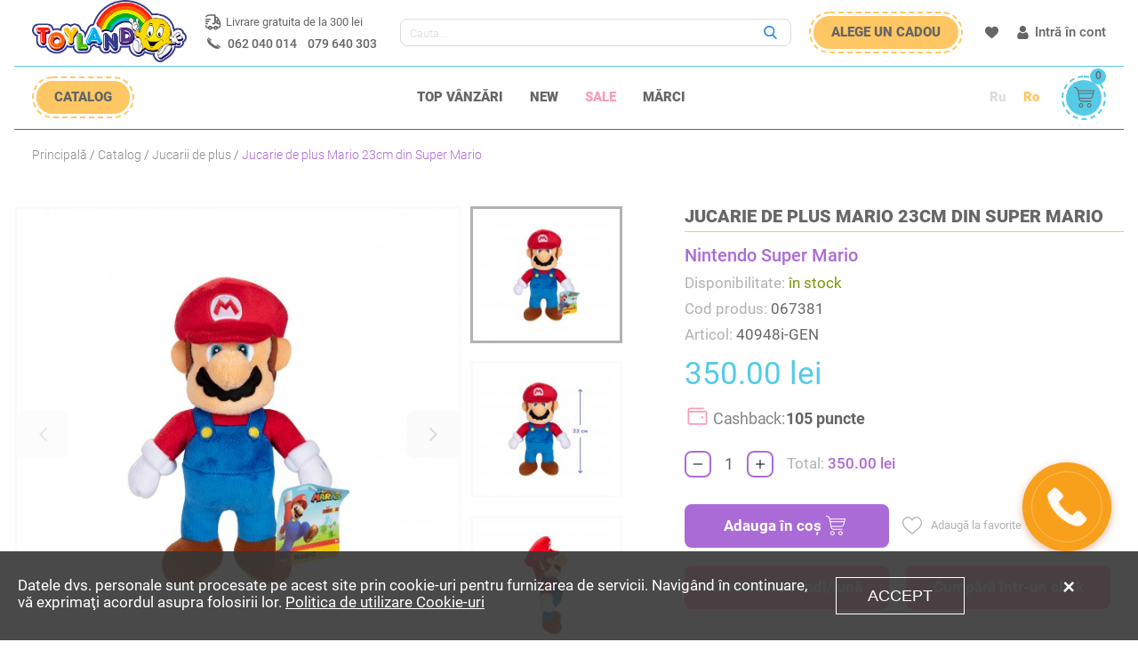

--- FILE ---
content_type: text/html; charset=UTF-8
request_url: https://www.toyland.md/ro/item/40948i-gen-myagkaya-igrushka-super-mario-mario-23-cm
body_size: 26218
content:
<!DOCTYPE html>
<html lang="ro">
<head>
    <!-- Google Analytics -->
<script>
(function(i,s,o,g,r,a,m){i['GoogleAnalyticsObject']=r;i[r]=i[r]||function(){
(i[r].q=i[r].q||[]).push(arguments)},i[r].l=1*new Date();a=s.createElement(o),
m=s.getElementsByTagName(o)[0];a.async=1;a.src=g;m.parentNode.insertBefore(a,m)
})(window,document,'script','https://www.google-analytics.com/analytics.js','ga');

ga('create', 'UA-120391485-1', 'auto');
ga('create', 'AW-742526950', 'auto');
ga('send', 'pageview');
ga('require', 'ec');
</script>
<!-- End Google Analytics -->

<!-- Yandex.Metrika counter -->
<script type="text/javascript" >
   (function(m,e,t,r,i,k,a){m[i]=m[i]||function(){(m[i].a=m[i].a||[]).push(arguments)};
   m[i].l=1*new Date();k=e.createElement(t),a=e.getElementsByTagName(t)[0],k.async=1,k.src=r,a.parentNode.insertBefore(k,a)})
   (window, document, "script", "https://mc.yandex.ru/metrika/tag.js", "ym");

   ym(53727016, "init", {
        clickmap:true,
        trackLinks:true,
        accurateTrackBounce:true,
        webvisor:true
   });
</script>
<noscript><div><img src="https://mc.yandex.ru/watch/53727016" style="position:absolute; left:-9999px;" alt="" /></div></noscript>
<!-- /Yandex.Metrika counter -->
    <!-- Google Tag Manager -->
<script>(function(w,d,s,l,i){w[l]=w[l]||[];w[l].push({'gtm.start':
new Date().getTime(),event:'gtm.js'});var f=d.getElementsByTagName(s)[0],
j=d.createElement(s),dl=l!='dataLayer'?'&l='+l:'';j.async=true;j.src=
'https://www.googletagmanager.com/gtm.js?id='+i+dl;f.parentNode.insertBefore(j,f);
})(window,document,'script','dataLayer','GTM-MVKG9WW');</script>
<!-- End Google Tag Manager -->

    <script>
        //For google ecommerce click on product
        function onProductClick(id, name, category, brand, price, position, prefix) {

            var current_list = '';

            switch (prefix) {
                case 'top':
                    current_list = 'Product from the list of top products on the home page';
                    break;
                case 'sale':
                    current_list = 'Product from the list of sale products on the home page';
                    break;
                case 'new':
                    current_list = 'Product from the list of new products on the home page';
                    break;
                case 'similar':
                    current_list = 'Product from the list of similar products on the product page';
                    break;
                case 'top_page':
                    current_list = 'Product from the list of top products on the top-products page';
                    break;
                case 'sale_page':
                    current_list = 'Product from the list of sale products on the sale-products page';
                    break;
                case 'new_page':
                    current_list = 'Product from the list of new products on the new-products page';
                    break;
                case 'brand_page':
                    current_list = 'Product from the brand page - ' + brand;
                    break;
                case 'catalog':
                    current_list = 'Product from the list of category - ' + category;
                    break;
                case 'search':
                    current_list = 'Product found from the search list';
                    break;
                case 'gift-search':
                    current_list = 'Product found from the gift-search list';
                    break;
                case 'wish':
                    current_list = 'Product from the list on the wish-list page';
                    break;
                case 'cart':
                    current_list = 'Product from the cart page';
                    break;
            }

            ga("ec:addProduct", {
                "id": id,
                "name": name,
                "price": price,
                "brand": brand,
                "category": category,
                "position": position
            });
            ga("ec:setAction", "click", {
                "list": current_list
            });
            ga("send", "event", "click on product", "click", "Event click on product");
        }

        //For google ecommerce click on promo
        function onPromoClick(id, name, position, current_list) {
            ga("ec:addPromo", {
                "id": id,
                "name": name,
                "position": position
            });
            ga("ec:setAction", "promo_click", {
                "list": current_list
            });
            ga("send", "event", "promo", "click on promo", "Event click on promo");
        }
    </script>

        <script>
        ga("ec:addProduct", {
            'id': '67381',
            'name': 'Jucarie de plus Mario 23cm din Super Mario',
            'category': 'Jucarii/Jucarii de plus',
            'brand': 'Nintendo Super Mario',
            'price': '350.00'
        });

        ga('ec:setAction', 'detail');
        ga('send', 'pageview');
    </script>

    
    <!-- Yandex.Metrika counter -->
<script type="text/javascript" >
   (function(m,e,t,r,i,k,a){m[i]=m[i]||function(){(m[i].a=m[i].a||[]).push(arguments)};
   m[i].l=1*new Date();k=e.createElement(t),a=e.getElementsByTagName(t)[0],k.async=1,k.src=r,a.parentNode.insertBefore(k,a)})
   (window, document, "script", "https://mc.yandex.ru/metrika/tag.js", "ym");

   ym(53727016, "init", {
        clickmap:true,
        trackLinks:true,
        accurateTrackBounce:true,
        webvisor:true
   });
</script>
<noscript><div><img src="https://mc.yandex.ru/watch/53727016" style="position:absolute; left:-9999px;" alt="" /></div></noscript>
<!-- /Yandex.Metrika counter -->

    <meta charset="UTF-8">
    <meta name="_token" content="WOKxMEX0p4BgfPIbLXTy6w8xOSH7rBPvgwu5mdWU">
    <meta name="viewport" content="width=device-width, initial-scale=1">
    <meta name="format-detection" content="telephone=no">
    <meta http-equiv="X-UA-Compatible" content="IE=edge">
    <meta name="description" content="Toyland">
    <meta name="keywords" content="Toyland"/>

    <meta property="og:locale" content="ru_RU"/>
    <meta property="og:locale:alternate" content="ro_RO"/>
            <meta property="og:type" content="product"/>
        <meta property="og:title" content="Jucarie de plus Mario 23cm din Super Mario"/>
    <meta property="og:image" content="https://www.toyland.md/upfiles/gallery/img67381_1.jpg"/>
    <meta property="og:description" content="Toyland"/>
    <meta property="og:url" content="https://www.toyland.md/ro/item/40948i-gen-myagkaya-igrushka-super-mario-mario-23-cm"/>
    <meta property="og:site_name" content="www.toyland.md"/>
    <meta property="og:fb:admins" content="www.toyland.md"/>
            <meta property="product:brand"
              content="Nintendo Super Mario">
        <meta property="product:title" content="Jucarie de plus Mario 23cm din Super Mario">
        <meta property="product:availability"
              content="out of stock">
        <meta property="product:condition" content="new">
        <meta property="product:price:amount" content="350.00">
        <meta property="product:price:currency" content="MDL">
        <meta property="product:retailer_item_id"
              content="67381">
        <meta property="product:additional_image_link" content="https://www.toyland.md/upfiles/gallery/img67381_1.jpg,https://www.toyland.md/upfiles/gallery/img67381_2.jpg,https://www.toyland.md/upfiles/gallery/img67381_3.jpg,https://www.toyland.md/upfiles/gallery/img67381_4.jpg">
        <meta name="twitter:card" content="summary"/>
    <meta name="twitter:description" content="Toyland"/>
    <meta name="twitter:title" content="Jucarie de plus Mario 23cm din Super Mario"/>
    <meta name="twitter:site" content="@url"/>
    <meta name="twitter:image" content="https://www.toyland.md/upfiles/gallery/img67381_1.jpg"/>
    <!-- Change  -->
    <meta property="place:location:latitude" content="47.014994"/>
    <meta property="place:location:longitude" content="28.853844"/>
    <meta property="business:contact_data:street_address" content="Bd. Negruzzi 2/4"/>
    <meta property="business:contact_data:locality" content="or. Chișinău"/>
    <meta property="business:contact_data:postal_code" content="2023"/>
    <meta property="business:contact_data:country_name" content="Moldova"/>
    <meta property="business:contact_data:email" content="Resetează filtrul"/>
    <meta property="business:contact_data:phone_number" content="Intră în cont"/>
    <meta property="business:contact_data:website" content="https://www.toyland.md"/>
    <meta name="author" content="WEB IT">
    <!-- Change  -->
    <title>Jucarie de plus Mario 23cm din Super Mario</title>
    <link rel="icon" type="image/png" href="https://www.toyland.md/favicon.png">
    <link rel="apple-touch-icon-precomposed" href="https://www.toyland.md/favicon.png">
    <link rel="stylesheet" href="https://www.toyland.md/front-assets/css/style.min.css?v=21">
    <link rel="stylesheet" href="https://www.toyland.md/front-assets/css/listnav.css">
    <link rel="stylesheet" href="https://www.toyland.md/front-assets/css/validate.css?v=21">
    <link rel="stylesheet" href="https://www.toyland.md/front-assets/css/notiflix-2.3.2.min.css">

    <!-- Facebook Pixel Code -->
<script>
!function(f,b,e,v,n,t,s)
{if(f.fbq)return;n=f.fbq=function(){n.callMethod?
n.callMethod.apply(n,arguments):n.queue.push(arguments)};
if(!f._fbq)f._fbq=n;n.push=n;n.loaded=!0;n.version='2.0';
n.queue=[];t=b.createElement(e);t.async=!0;
t.src=v;s=b.getElementsByTagName(e)[0];
s.parentNode.insertBefore(t,s)}(window, document,'script',
'https://connect.facebook.net/en_US/fbevents.js');
fbq('init', '219498826053966');
fbq('track', 'PageView');
</script>
<noscript><img height="1" width="1" style="display:none"
src="https://www.facebook.com/tr?id=219498826053966&ev=PageView&noscript=1"
/></noscript>
<!-- End Facebook Pixel Code -->

<meta name="facebook-domain-verification" content="cxnz83t1ipij09tflw72nnhicx63np" />
        <script>
        fbq('track', 'ViewContent', {
            content_ids: '67381',
            content_name: 'Jucarie de plus Mario 23cm din Super Mario',
            content_type: 'product',
            content_category: 'Jucarii/Jucarii de plus',
            value: '350.00',
            currency: 'MDL'
        });
    </script>
</head>

<body>
<!-- Google Tag Manager (noscript) -->
<noscript><iframe src="https://www.googletagmanager.com/ns.html?id=GTM-MVKG9WW"
height="0" width="0" style="display:none;visibility:hidden"></iframe></noscript>
<!-- End Google Tag Manager (noscript) -->
<script type="application/ld+json">{ "@context" : "http://schema.org", "@type" : "Organization", "url" : "https://www.toyland.md", "name" : "Toyland.md", "legalName" : "Toyland", "description":"Online magazin de jucarii pentru copii in Chisinau si Moldova. Jucarii de calitate la preturi atractive cu livrare in Republica. Sortiment variat, o alegere mare de jucarii la cele mai bune preturi - jucarii.md ", "address": { "@type": "PostalAddress", "streetAddress": "or. Chisinau, str. Alba-Iulia 77/20", "addressLocality": "or. Chisinau, str. Alba-Iulia 77/20", "addressRegion": "sector Buiucani", "postalCode": "MD-2071", "addressCountry": "Молдова" },"sameAs" :
["","https://www.facebook.com/www.toyland.md/","https://www.instagram.com/toyland.md/",""], "brand":"Toyland-Online magazin de jucarii pentru copii in Chisinau", "email":"toylandmd@gmail.com", "contactPoint" : [{ "@type" : "ContactPoint", "telephone" : "+373(62) 040-014", "contactType" : "customer service" }]}</script>


    <header class="page-header">

        <div class="page-header--mob">
            <div class="header-mob">
                <div class="header-mob__top container">

                                            <div class="header-mob__langs">
                            <ul class="langs">
                                                                    <li class="langs__item">
                                        <a class="langs__link"
                                           href="https://www.toyland.md/ru/item/40948i-gen-myagkaya-igrushka-super-mario-mario-23-cm">Ru</a>
                                    </li>
                                                                    <li class="langs__item">
                                        <a class="langs__link active"
                                           href="https://www.toyland.md/ro/item/40948i-gen-myagkaya-igrushka-super-mario-mario-23-cm">Ro</a>
                                    </li>
                                                            </ul>
                        </div>
                    
                                            <div class="header-desk__slider-top">
                            <div class="swiper-container">
                                <div class="swiper-wrapper">
                                                                            <div class="swiper-slide">
                                            <img src="https://www.toyland.md/front-assets/img/icons/delivery-time.svg"
                                                 alt="Livrare timp de 24-48 ore">
                                            <p>Livrare timp de 24-48 ore</p>
                                        </div>
                                                                            <div class="swiper-slide">
                                            <img src="https://www.toyland.md/front-assets/img/icons/delivery-free.svg"
                                                 alt="Livrare gratuita de la 300 lei">
                                            <p>Livrare gratuita de la 300 lei</p>
                                        </div>
                                                                            <div class="swiper-slide">
                                            <img src="https://www.toyland.md/front-assets/img/icons/gift.svg"
                                                 alt="Peste 2000+ idei de cadou!">
                                            <p>Peste 2000+ idei de cadou!</p>
                                        </div>
                                                                    </div>
                            </div>
                        </div>
                    
                    <div class="header-mob__btn">
                        <a class="header-btn" href="https://www.toyland.md/ro/wish-list">
                            <svg class="header-btn__icon" width="15" height="15">
                                <use xlink:href="https://www.toyland.md/front-assets/img/sprite.svg#heartfull"></use>
                            </svg>
                        </a>
                    </div>
                    <div class="header-mob__user">
                        <div class="user-area">
                                                            <a class="header-btn user-area__link" data-trigger-login>
                                    <svg class="header-btn__icon" width="15" height="15">
                                        <use xlink:href="https://www.toyland.md/front-assets/img/sprite.svg#user"></use>
                                    </svg>
                                </a>
                                                    </div>
                    </div>
                </div>
                <div class="header-mob__bottom container">
                    <div class="header-mob__burger">
                        <button class="burger-btn" type="button" data-trigger-catalog>
                            <div class="burger-icon">
                                <span class="burger-icon__line burger-icon__line--top"></span>
                                <span class="burger-icon__line burger-icon__line--middle"></span>
                                <span class="burger-icon__line burger-icon__line--bottom"></span>
                            </div>
                        </button>
                    </div>
                    <a class="header-mob__logo" href="https://www.toyland.md/ro">
                        <img src="https://www.toyland.md/front-assets/img/logotype.png" width="80" alt="logo">
                    </a>
                    <div class="header-mob__btn">
                        <a class="header-link" href="https://www.toyland.md/ro/brands">
                            Branduri
                        </a>
                    </div>
                    <div class="header-mob__btn">
                        <a class="header-btn" href="https://www.toyland.md/ro#gift">
                            <svg class="header-btn__icon" width="22" height="22">
                                <use xlink:href="https://www.toyland.md/front-assets/img/sprite.svg#gift"></use>
                            </svg>
                        </a>
                    </div>
                    <div class="header-mob__btn">
                        <a class="header-mob__cart header-btn initiateCheckout" href="https://www.toyland.md/ro/cart"
                           onClick="onClickInitiateCheckout()">
                            <svg class="header-btn__icon" width="22" height="22">
                                <use xlink:href="https://www.toyland.md/front-assets/img/sprite.svg#supermarket"></use>
                            </svg>
                        </a>
                    </div>
                    <div class="header-mob__search search-block">
                        <button class="search__trigger header-btn" type="button" data-trigger-search>
                            <svg class="search__icon header-btn__icon" width="22" height="22">
                                <use xlink:href="https://www.toyland.md/front-assets/img/sprite.svg#search"></use>
                            </svg>
                        </button>
                        <form class="search" method="GET" action="https://www.toyland.md/ro/search">
                            <input class="search__input" type="text" name="s"
                                   placeholder="Cauta..."
                                   value="">
                            <button class="search__btn" type="submit">
                                <svg class="search__icon" width="18" height="18">
                                    <use xlink:href="https://www.toyland.md/front-assets/img/sprite.svg#search"></use>
                                </svg>
                            </button>
                            <button class="search__close" type="button" data-close-search>
                                <svg class="search__icon" width="16" height="16">
                                    <use xlink:href="https://www.toyland.md/front-assets/img/sprite.svg#close"></use>
                                </svg>
                            </button>
                        </form>
                    </div>
                </div>
                <div class="header-mob__phones container phones active">
                    <svg class="phones__icon" width="15" height="15">
                        <use xlink:href="https://www.toyland.md/front-assets/img/sprite.svg#phone"></use>
                    </svg>
                    <ul class="phones__list">
                        <li class="phones__item">
                            <a class="phones__link"
                               href="tel:062040014">062 040 014</a>
                        </li>
                        <li class="phones__item">
                            <a class="phones__link"
                               href="tel:079640303">079 640 303</a>
                        </li>
                    </ul>
                </div>
            </div>
        </div>

        <div class="page-header--desk">
            <div class="header-desk container">
                <div class="header-desk__top">
                    <a class="header-desk__logo" href="https://www.toyland.md/ro">
                        <img src="https://www.toyland.md/front-assets/img/logotype.png" width="174" alt="ToyLand.md Logotype">
                    </a>
                    <div class="header-desk__top-content-box">
                        <div class="header-desk__top-content">
                            <div class="header-desk__left">
                                                                    <div class="header-desk__slider">
                                        <div class="swiper-container">
                                            <div class="swiper-wrapper">
                                                                                                    <div class="swiper-slide">
                                                        <img src="https://www.toyland.md/front-assets/img/icons/delivery-time.svg"
                                                             alt="Livrare timp de 24-48 ore">
                                                        <p>Livrare timp de 24-48 ore</p>
                                                    </div>
                                                                                                    <div class="swiper-slide">
                                                        <img src="https://www.toyland.md/front-assets/img/icons/delivery-free.svg"
                                                             alt="Livrare gratuita de la 300 lei">
                                                        <p>Livrare gratuita de la 300 lei</p>
                                                    </div>
                                                                                                    <div class="swiper-slide">
                                                        <img src="https://www.toyland.md/front-assets/img/icons/gift.svg"
                                                             alt="Peste 2000+ idei de cadou!">
                                                        <p>Peste 2000+ idei de cadou!</p>
                                                    </div>
                                                                                            </div>
                                        </div>
                                    </div>
                                                                <div class="header-desk__phones phones active">
                                    <svg class="phones__icon" width="15" height="15">
                                        <use xlink:href="https://www.toyland.md/front-assets/img/sprite.svg#phone"></use>
                                    </svg>
                                    <ul class="phones__list">
                                        <li class="phones__item">
                                            <a class="phones__link"
                                               href="tel:062040014">
                                                062 040 014</a>
                                        </li>
                                        <li class="phones__item">
                                            <a class="phones__link"
                                               href="tel:079640303">
                                                079 640 303</a>
                                        </li>
                                    </ul>
                                </div>
                            </div>
                            <div class="header-desk__search">
                                <form class="search" method="GET" action="https://www.toyland.md/ro/search">
                                    <input class="search__input" type="text" name="s"
                                           placeholder="Cauta..."
                                           value="">
                                    <button class="search__btn" type="submit">
                                        <svg class="search__icon" width="15" height="15">
                                            <use xlink:href="https://www.toyland.md/front-assets/img/sprite.svg#search"></use>
                                        </svg>
                                    </button>
                                </form>
                            </div>
                            <div class="header-desk__gift">
                                <a class="sunny-btn" href="https://www.toyland.md/ro#gift">
                                    <span class="sunny-bnt__inner">Alege un cadou</span>
                                </a>
                            </div>
                            <div class="header-desk__btn">
                                <a class="header-btn" href="https://www.toyland.md/ro/wish-list">
                                    <svg class="header-btn__icon" width="15" height="15">
                                        <use xlink:href="https://www.toyland.md/front-assets/img/sprite.svg#heartfull"></use>
                                    </svg>
                                </a>
                            </div>
                            <div class="header-desk__user-area">
                                <div class="user-area">
                                                                            <a class="header-btn user-area__link" data-trigger-login>
                                            <svg class="header-btn__icon" width="15" height="15">
                                                <use xlink:href="https://www.toyland.md/front-assets/img/sprite.svg#user"></use>
                                            </svg>
                                            <span class="user-area__text">Intră în cont</span>
                                        </a>
                                                                    </div>
                            </div>
                        </div>

                                            </div>
                </div>
                <div class="header-desk__bottom">
                                            <div class="header-desk__bottom-left">
                            <div class="header-desk__catalog-btn">
                                <button class="sunny-btn" type="button" data-trigger-catalog>
                                    <span class="sunny-bnt__inner">Catalog</span>
                                </button>
                            </div>
                        </div>
                                                                <div class="header-desk__bottom-center header-desk__menu">
                            <nav class="header-menu">
                                <ul class="header-menu__list">
                                                                            <li class="header-menu__item">
                                            <a class="header-menu__link"
                                               href="https://www.toyland.md/ro/top-sales">Top vânzări</a>
                                        </li>
                                                                            <li class="header-menu__item">
                                            <a class="header-menu__link"
                                               href="https://www.toyland.md/ro/new">New</a>
                                        </li>
                                                                            <li class="header-menu__item">
                                            <a class="header-menu__link pink"
                                               href="https://www.toyland.md/ro/sale">Sale</a>
                                        </li>
                                                                            <li class="header-menu__item">
                                            <a class="header-menu__link"
                                               href="https://www.toyland.md/ro/brands">Mărci</a>
                                        </li>
                                                                    </ul>
                            </nav>
                        </div>
                                        <div class="header-desk__bottom-right">

                                                    <div class="header-desk__langs">
                                <ul class="langs">
                                                                            <li class="langs__item">
                                            <a class="langs__link"
                                               href="https://www.toyland.md/ru/item/40948i-gen-myagkaya-igrushka-super-mario-mario-23-cm">Ru</a>
                                        </li>
                                                                            <li class="langs__item">
                                            <a class="langs__link active"
                                               href="https://www.toyland.md/ro/item/40948i-gen-myagkaya-igrushka-super-mario-mario-23-cm">Ro</a>
                                        </li>
                                                                    </ul>
                            </div>
                        
                        <div class="header-desk__cart">
                            <a class="cart-btn initiateCheckout" href="https://www.toyland.md/ro/cart"
                               onClick="onClickInitiateCheckout()">
                                <span class="cart-bnt__inner">
                                    <svg class="cart-btn__icon" width="23" height="23">
                                        <use xlink:href="https://www.toyland.md/front-assets/img/sprite.svg#supermarket"></use>
                                    </svg>
                                </span>
                                <span class="cart-btn__counter">0</span>
                            </a>
                        </div>
                    </div>
                </div>
            </div>
        </div>

                    <div class="container catalog__wrap">
                <div class="catalog">
                    <div class="catalog__inner">
                        <h3 class="catalog__title">Catalog</h3>
                        <button class="sunny-btn sunny-btn--circle catalog__close" type="button" data-close-catalog>
                            <span class="sunny-bnt__inner">
                                <svg width="20" height="20">
                                    <use xlink:href="https://www.toyland.md/front-assets/img/sprite.svg#close"></use>
                                </svg>
                            </span>
                        </button>
                        <div class="catalog-wrapper">
                            <ul class="catalog-wrapper-list">
                                                                                                            <li class=opened>
                                            <div class="catalog-wrapper-head">
                                                <a href="https://www.toyland.md/ro/catalog/jucarii">
                                                    <img src="https://www.toyland.md/upfiles/goods/6df41ed46bb073028b8159fb12c54a0050734213.svg"
                                                         alt="Jucarii">
                                                    <span>Jucarii</span>
                                                </a>
                                                <button type="button" class="catalog-wrapper-arrow">
                                                    <img src="https://www.toyland.md/front-assets/img/icons/arrow-right.svg"
                                                         alt="Arrow right">
                                                </button>
                                            </div>
                                            <ul class="catalog__list">
                                                <li class="catalog__back submenu__title">Înapoi</li>
                                                                                                                                                            <li class="catalog__item">
                                                            <div class="catalog__item-head">
                                                                <a href="https://www.toyland.md/ro/catalog/fidget-toys"
                                                                   class="catalog__link">
                                                                    <svg width="30" height="30">
                                                                        <use xlink:href="https://www.toyland.md/front-assets/img/sprite.svg#fidget-toys"></use>
                                                                    </svg>
                                                                    Fidget toys
                                                                </a>
                                                            </div>
                                                        </li>
                                                                                                                                                                                                                <li class="catalog__item">
                                                            <div class="catalog__item-head">
                                                                <a href="https://www.toyland.md/ro/catalog/jucarii-de-plus"
                                                                   class="catalog__link">
                                                                    <svg width="30" height="30">
                                                                        <use xlink:href="https://www.toyland.md/front-assets/img/sprite.svg#jucarii-de-plus"></use>
                                                                    </svg>
                                                                    Jucarii de plus
                                                                </a>
                                                            </div>
                                                        </li>
                                                                                                                                                                                                                <li class="catalog__item hasSubmenu">
                                                            <div class="catalog__item-head">
                                                                <a href="https://www.toyland.md/ro/catalog/figurine"
                                                                   class="catalog__link">
                                                                    <svg width="30" height="30">
                                                                        <use xlink:href="https://www.toyland.md/front-assets/img/sprite.svg#figurine"></use>
                                                                    </svg>
                                                                    Figurine
                                                                </a>
                                                                <button type="button" class="catalog__item-arrow">
                                                                    <img src="https://www.toyland.md/front-assets/img/icons/arrow-right.svg"
                                                                         alt="Arrow right">
                                                                </button>
                                                            </div>
                                                            <div class="catalog__submenu submenu">
                                                                <div class="catalog__inner">
                                                                    <ul class="submenu__list scroll-block">
                                                                                                                                                    <li class="submenu__item">
                                                                                <a class="submenu__link"
                                                                                   href="https://www.toyland.md/ro/catalog/legume-si-fructe">Legume si fructe</a>
                                                                            </li>
                                                                                                                                                    <li class="submenu__item">
                                                                                <a class="submenu__link"
                                                                                   href="https://www.toyland.md/ro/catalog/animale-pasari-si-insecte">Animale, pasari si insecte</a>
                                                                            </li>
                                                                                                                                                    <li class="submenu__item">
                                                                                <a class="submenu__link"
                                                                                   href="https://www.toyland.md/ro/catalog/roboti-si-tranformeri">Roboti si Tranformeri</a>
                                                                            </li>
                                                                                                                                                    <li class="submenu__item">
                                                                                <a class="submenu__link"
                                                                                   href="https://www.toyland.md/ro/catalog/eroii-preferati">Eroii preferati</a>
                                                                            </li>
                                                                                                                                            </ul>
                                                                </div>
                                                            </div>
                                                        </li>
                                                                                                                                                                                                                <li class="catalog__item hasSubmenu">
                                                            <div class="catalog__item-head">
                                                                <a href="https://www.toyland.md/ro/catalog/cosmetica-si-accesorii"
                                                                   class="catalog__link">
                                                                    <svg width="30" height="30">
                                                                        <use xlink:href="https://www.toyland.md/front-assets/img/sprite.svg#cosmetica-si-accesorii"></use>
                                                                    </svg>
                                                                    Cosmetica si accesorii
                                                                </a>
                                                                <button type="button" class="catalog__item-arrow">
                                                                    <img src="https://www.toyland.md/front-assets/img/icons/arrow-right.svg"
                                                                         alt="Arrow right">
                                                                </button>
                                                            </div>
                                                            <div class="catalog__submenu submenu">
                                                                <div class="catalog__inner">
                                                                    <ul class="submenu__list scroll-block">
                                                                                                                                                    <li class="submenu__item">
                                                                                <a class="submenu__link"
                                                                                   href="https://www.toyland.md/ro/catalog/accesorii">Accesorii</a>
                                                                            </li>
                                                                                                                                                    <li class="submenu__item">
                                                                                <a class="submenu__link"
                                                                                   href="https://www.toyland.md/ro/catalog/ochelari-de-soare">Ochelari de soare</a>
                                                                            </li>
                                                                                                                                                    <li class="submenu__item">
                                                                                <a class="submenu__link"
                                                                                   href="https://www.toyland.md/ro/catalog/umbrele">Umbrele</a>
                                                                            </li>
                                                                                                                                                    <li class="submenu__item">
                                                                                <a class="submenu__link"
                                                                                   href="https://www.toyland.md/ro/catalog/cosmetica">Cosmetica</a>
                                                                            </li>
                                                                                                                                            </ul>
                                                                </div>
                                                            </div>
                                                        </li>
                                                                                                                                                                                                                <li class="catalog__item hasSubmenu">
                                                            <div class="catalog__item-head">
                                                                <a href="https://www.toyland.md/ro/catalog/scoala-si-gradinita"
                                                                   class="catalog__link">
                                                                    <svg width="30" height="30">
                                                                        <use xlink:href="https://www.toyland.md/front-assets/img/sprite.svg#scoala-si-gradinita"></use>
                                                                    </svg>
                                                                    Scoala si gradinita
                                                                </a>
                                                                <button type="button" class="catalog__item-arrow">
                                                                    <img src="https://www.toyland.md/front-assets/img/icons/arrow-right.svg"
                                                                         alt="Arrow right">
                                                                </button>
                                                            </div>
                                                            <div class="catalog__submenu submenu">
                                                                <div class="catalog__inner">
                                                                    <ul class="submenu__list scroll-block">
                                                                                                                                                    <li class="submenu__item">
                                                                                <a class="submenu__link"
                                                                                   href="https://www.toyland.md/ro/catalog/table-si-sevalete">Table si sevalete</a>
                                                                            </li>
                                                                                                                                                    <li class="submenu__item">
                                                                                <a class="submenu__link"
                                                                                   href="https://www.toyland.md/ro/catalog/mese-si-scaune">Mese si scaune</a>
                                                                            </li>
                                                                                                                                                    <li class="submenu__item">
                                                                                <a class="submenu__link"
                                                                                   href="https://www.toyland.md/ro/catalog/rechizite">Rechizite</a>
                                                                            </li>
                                                                                                                                                    <li class="submenu__item">
                                                                                <a class="submenu__link"
                                                                                   href="https://www.toyland.md/ro/catalog/seturi-pentru-modelare">Seturi pentru modelare</a>
                                                                            </li>
                                                                                                                                                    <li class="submenu__item">
                                                                                <a class="submenu__link"
                                                                                   href="https://www.toyland.md/ro/catalog/rucsacuri-si-genti">Rucsacuri si genti</a>
                                                                            </li>
                                                                                                                                                    <li class="submenu__item">
                                                                                <a class="submenu__link"
                                                                                   href="https://www.toyland.md/ro/catalog/sticlute-si-termosuri7583dc3c3cfc5463db54974b580ae3cb">Sticlute si termosuri</a>
                                                                            </li>
                                                                                                                                            </ul>
                                                                </div>
                                                            </div>
                                                        </li>
                                                                                                                                                                                                                <li class="catalog__item hasSubmenu">
                                                            <div class="catalog__item-head">
                                                                <a href="https://www.toyland.md/ro/catalog/seturi-de-constructie"
                                                                   class="catalog__link">
                                                                    <svg width="30" height="30">
                                                                        <use xlink:href="https://www.toyland.md/front-assets/img/sprite.svg#seturi-de-constructie"></use>
                                                                    </svg>
                                                                    Seturi de constructie
                                                                </a>
                                                                <button type="button" class="catalog__item-arrow">
                                                                    <img src="https://www.toyland.md/front-assets/img/icons/arrow-right.svg"
                                                                         alt="Arrow right">
                                                                </button>
                                                            </div>
                                                            <div class="catalog__submenu submenu">
                                                                <div class="catalog__inner">
                                                                    <ul class="submenu__list scroll-block">
                                                                                                                                                    <li class="submenu__item">
                                                                                <a class="submenu__link"
                                                                                   href="https://www.toyland.md/ro/catalog/magnetice">Magnetice</a>
                                                                            </li>
                                                                                                                                                    <li class="submenu__item">
                                                                                <a class="submenu__link"
                                                                                   href="https://www.toyland.md/ro/catalog/din-lemn">Din Lemn</a>
                                                                            </li>
                                                                                                                                                    <li class="submenu__item">
                                                                                <a class="submenu__link"
                                                                                   href="https://www.toyland.md/ro/catalog/din-metal">Din Metal</a>
                                                                            </li>
                                                                                                                                                    <li class="submenu__item">
                                                                                <a class="submenu__link"
                                                                                   href="https://www.toyland.md/ro/catalog/din-plastic">Din Plastic</a>
                                                                            </li>
                                                                                                                                                    <li class="submenu__item">
                                                                                <a class="submenu__link"
                                                                                   href="https://www.toyland.md/ro/catalog/electronice">Electronice</a>
                                                                            </li>
                                                                                                                                            </ul>
                                                                </div>
                                                            </div>
                                                        </li>
                                                                                                                                                                                                                <li class="catalog__item hasSubmenu">
                                                            <div class="catalog__item-head">
                                                                <a href="https://www.toyland.md/ro/catalog/totul-pentru-petreceri"
                                                                   class="catalog__link">
                                                                    <svg width="30" height="30">
                                                                        <use xlink:href="https://www.toyland.md/front-assets/img/sprite.svg#totul-pentru-petreceri"></use>
                                                                    </svg>
                                                                    Totul pentru petreceri
                                                                </a>
                                                                <button type="button" class="catalog__item-arrow">
                                                                    <img src="https://www.toyland.md/front-assets/img/icons/arrow-right.svg"
                                                                         alt="Arrow right">
                                                                </button>
                                                            </div>
                                                            <div class="catalog__submenu submenu">
                                                                <div class="catalog__inner">
                                                                    <ul class="submenu__list scroll-block">
                                                                                                                                                    <li class="submenu__item">
                                                                                <a class="submenu__link"
                                                                                   href="https://www.toyland.md/ro/catalog/baloane">Baloane</a>
                                                                            </li>
                                                                                                                                                    <li class="submenu__item">
                                                                                <a class="submenu__link"
                                                                                   href="https://www.toyland.md/ro/catalog/accesorii-petreceri">Accesorii</a>
                                                                            </li>
                                                                                                                                                    <li class="submenu__item">
                                                                                <a class="submenu__link"
                                                                                   href="https://www.toyland.md/ro/catalog/decoratiuni">Decoratiuni</a>
                                                                            </li>
                                                                                                                                                    <li class="submenu__item">
                                                                                <a class="submenu__link"
                                                                                   href="https://www.toyland.md/ro/catalog/luminari">Luminari</a>
                                                                            </li>
                                                                                                                                                    <li class="submenu__item">
                                                                                <a class="submenu__link"
                                                                                   href="https://www.toyland.md/ro/catalog/tunuri">Tunuri</a>
                                                                            </li>
                                                                                                                                                    <li class="submenu__item">
                                                                                <a class="submenu__link"
                                                                                   href="https://www.toyland.md/ro/catalog/pungi-pentru-cadou">Pungi pentru cadou</a>
                                                                            </li>
                                                                                                                                            </ul>
                                                                </div>
                                                            </div>
                                                        </li>
                                                                                                                                                                                                                <li class="catalog__item hasSubmenu">
                                                            <div class="catalog__item-head">
                                                                <a href="https://www.toyland.md/ro/catalog/arme-de-jucarie"
                                                                   class="catalog__link">
                                                                    <svg width="30" height="30">
                                                                        <use xlink:href="https://www.toyland.md/front-assets/img/sprite.svg#arme-de-jucarie"></use>
                                                                    </svg>
                                                                    Arme de jucarie
                                                                </a>
                                                                <button type="button" class="catalog__item-arrow">
                                                                    <img src="https://www.toyland.md/front-assets/img/icons/arrow-right.svg"
                                                                         alt="Arrow right">
                                                                </button>
                                                            </div>
                                                            <div class="catalog__submenu submenu">
                                                                <div class="catalog__inner">
                                                                    <ul class="submenu__list scroll-block">
                                                                                                                                                    <li class="submenu__item">
                                                                                <a class="submenu__link"
                                                                                   href="https://www.toyland.md/ro/catalog/accesorii-arme">Accesorii</a>
                                                                            </li>
                                                                                                                                                    <li class="submenu__item">
                                                                                <a class="submenu__link"
                                                                                   href="https://www.toyland.md/ro/catalog/arcuri">Arcuri</a>
                                                                            </li>
                                                                                                                                                    <li class="submenu__item">
                                                                                <a class="submenu__link"
                                                                                   href="https://www.toyland.md/ro/catalog/arme-cu-apa">Arme cu apa</a>
                                                                            </li>
                                                                                                                                                    <li class="submenu__item">
                                                                                <a class="submenu__link"
                                                                                   href="https://www.toyland.md/ro/catalog/arme-cu-laser">Arme cu laser</a>
                                                                            </li>
                                                                                                                                                    <li class="submenu__item">
                                                                                <a class="submenu__link"
                                                                                   href="https://www.toyland.md/ro/catalog/arme-cu-gloante-moi">Arme cu gloante moi</a>
                                                                            </li>
                                                                                                                                            </ul>
                                                                </div>
                                                            </div>
                                                        </li>
                                                                                                                                                                                                                <li class="catalog__item hasSubmenu">
                                                            <div class="catalog__item-head">
                                                                <a href="https://www.toyland.md/ro/catalog/carti-pentru-copii"
                                                                   class="catalog__link">
                                                                    <svg width="30" height="30">
                                                                        <use xlink:href="https://www.toyland.md/front-assets/img/sprite.svg#carti-pentru-copii"></use>
                                                                    </svg>
                                                                    Carti pentru copii
                                                                </a>
                                                                <button type="button" class="catalog__item-arrow">
                                                                    <img src="https://www.toyland.md/front-assets/img/icons/arrow-right.svg"
                                                                         alt="Arrow right">
                                                                </button>
                                                            </div>
                                                            <div class="catalog__submenu submenu">
                                                                <div class="catalog__inner">
                                                                    <ul class="submenu__list scroll-block">
                                                                                                                                                    <li class="submenu__item">
                                                                                <a class="submenu__link"
                                                                                   href="https://www.toyland.md/ro/catalog/cartonate">Cartonate</a>
                                                                            </li>
                                                                                                                                                    <li class="submenu__item">
                                                                                <a class="submenu__link"
                                                                                   href="https://www.toyland.md/ro/catalog/de-colorat">De colorat</a>
                                                                            </li>
                                                                                                                                                    <li class="submenu__item">
                                                                                <a class="submenu__link"
                                                                                   href="https://www.toyland.md/ro/catalog/enciclopedii">Enciclopedii</a>
                                                                            </li>
                                                                                                                                                    <li class="submenu__item">
                                                                                <a class="submenu__link"
                                                                                   href="https://www.toyland.md/ro/catalog/povesti">Povesti</a>
                                                                            </li>
                                                                                                                                                    <li class="submenu__item">
                                                                                <a class="submenu__link"
                                                                                   href="https://www.toyland.md/ro/catalog/cu-activitati">Cu activitati</a>
                                                                            </li>
                                                                                                                                                    <li class="submenu__item">
                                                                                <a class="submenu__link"
                                                                                   href="https://www.toyland.md/ro/catalog/cu-abtibilduri">Cu abtibilduri</a>
                                                                            </li>
                                                                                                                                            </ul>
                                                                </div>
                                                            </div>
                                                        </li>
                                                                                                                                                                                                                <li class="catalog__item hasSubmenu">
                                                            <div class="catalog__item-head">
                                                                <a href="https://www.toyland.md/ro/catalog/papusi-si-accesorii-pentru-papusi"
                                                                   class="catalog__link">
                                                                    <svg width="30" height="30">
                                                                        <use xlink:href="https://www.toyland.md/front-assets/img/sprite.svg#papusi-si-accesorii-pentru-papusi"></use>
                                                                    </svg>
                                                                    Papusi si accesorii pentru papusi
                                                                </a>
                                                                <button type="button" class="catalog__item-arrow">
                                                                    <img src="https://www.toyland.md/front-assets/img/icons/arrow-right.svg"
                                                                         alt="Arrow right">
                                                                </button>
                                                            </div>
                                                            <div class="catalog__submenu submenu">
                                                                <div class="catalog__inner">
                                                                    <ul class="submenu__list scroll-block">
                                                                                                                                                    <li class="submenu__item">
                                                                                <a class="submenu__link"
                                                                                   href="https://www.toyland.md/ro/catalog/lol-surprise">LOL Surprise</a>
                                                                            </li>
                                                                                                                                                    <li class="submenu__item">
                                                                                <a class="submenu__link"
                                                                                   href="https://www.toyland.md/ro/catalog/haine-si-accesorii-pentru-papusi">Haine si accesorii pentru papusi</a>
                                                                            </li>
                                                                                                                                                    <li class="submenu__item">
                                                                                <a class="submenu__link"
                                                                                   href="https://www.toyland.md/ro/catalog/papusi">Papusi</a>
                                                                            </li>
                                                                                                                                                    <li class="submenu__item">
                                                                                <a class="submenu__link"
                                                                                   href="https://www.toyland.md/ro/catalog/papusi-bebelusi">Papusi bebelusi</a>
                                                                            </li>
                                                                                                                                                    <li class="submenu__item">
                                                                                <a class="submenu__link"
                                                                                   href="https://www.toyland.md/ro/catalog/mobila-si-casute-pentru-papusi">Mobila si casute pentru papusi</a>
                                                                            </li>
                                                                                                                                                    <li class="submenu__item">
                                                                                <a class="submenu__link"
                                                                                   href="https://www.toyland.md/ro/catalog/transport-si-carucioare-pentru-papusi">Transport si carucioare pentru papusi</a>
                                                                            </li>
                                                                                                                                            </ul>
                                                                </div>
                                                            </div>
                                                        </li>
                                                                                                                                                                                                                <li class="catalog__item hasSubmenu">
                                                            <div class="catalog__item-head">
                                                                <a href="https://www.toyland.md/ro/catalog/jocuri-de-masa"
                                                                   class="catalog__link">
                                                                    <svg width="30" height="30">
                                                                        <use xlink:href="https://www.toyland.md/front-assets/img/sprite.svg#jocuri-de-masa"></use>
                                                                    </svg>
                                                                    Jocuri de societate
                                                                </a>
                                                                <button type="button" class="catalog__item-arrow">
                                                                    <img src="https://www.toyland.md/front-assets/img/icons/arrow-right.svg"
                                                                         alt="Arrow right">
                                                                </button>
                                                            </div>
                                                            <div class="catalog__submenu submenu">
                                                                <div class="catalog__inner">
                                                                    <ul class="submenu__list scroll-block">
                                                                                                                                                    <li class="submenu__item">
                                                                                <a class="submenu__link"
                                                                                   href="https://www.toyland.md/ro/catalog/jocuri-clasice">Jocuri clasice</a>
                                                                            </li>
                                                                                                                                                    <li class="submenu__item">
                                                                                <a class="submenu__link"
                                                                                   href="https://www.toyland.md/ro/catalog/jocuri-educative">Jocuri educative</a>
                                                                            </li>
                                                                                                                                                    <li class="submenu__item">
                                                                                <a class="submenu__link"
                                                                                   href="https://www.toyland.md/ro/catalog/jocuri-distractive">Jocuri distractive</a>
                                                                            </li>
                                                                                                                                                    <li class="submenu__item">
                                                                                <a class="submenu__link"
                                                                                   href="https://www.toyland.md/ro/catalog/puzzle">Puzzle</a>
                                                                            </li>
                                                                                                                                                    <li class="submenu__item">
                                                                                <a class="submenu__link"
                                                                                   href="https://www.toyland.md/ro/catalog/puzzle-3d">Puzzle 3D</a>
                                                                            </li>
                                                                                                                                                    <li class="submenu__item">
                                                                                <a class="submenu__link"
                                                                                   href="https://www.toyland.md/ro/catalog/puzzle-magnetice">Puzzle magnetice</a>
                                                                            </li>
                                                                                                                                            </ul>
                                                                </div>
                                                            </div>
                                                        </li>
                                                                                                                                                                                                                <li class="catalog__item hasSubmenu">
                                                            <div class="catalog__item-head">
                                                                <a href="https://www.toyland.md/ro/catalog/jucarii-de-rol"
                                                                   class="catalog__link">
                                                                    <svg width="30" height="30">
                                                                        <use xlink:href="https://www.toyland.md/front-assets/img/sprite.svg#jucarii-de-rol"></use>
                                                                    </svg>
                                                                    Jucarii de rol
                                                                </a>
                                                                <button type="button" class="catalog__item-arrow">
                                                                    <img src="https://www.toyland.md/front-assets/img/icons/arrow-right.svg"
                                                                         alt="Arrow right">
                                                                </button>
                                                            </div>
                                                            <div class="catalog__submenu submenu">
                                                                <div class="catalog__inner">
                                                                    <ul class="submenu__list scroll-block">
                                                                                                                                                    <li class="submenu__item">
                                                                                <a class="submenu__link"
                                                                                   href="https://www.toyland.md/ro/catalog/seturi-de-frumusete">Seturi de frumusete</a>
                                                                            </li>
                                                                                                                                                    <li class="submenu__item">
                                                                                <a class="submenu__link"
                                                                                   href="https://www.toyland.md/ro/catalog/vesela-si-accesorii">Vesela si accesorii</a>
                                                                            </li>
                                                                                                                                                    <li class="submenu__item">
                                                                                <a class="submenu__link"
                                                                                   href="https://www.toyland.md/ro/catalog/instrumente-muzicale">Instrumente muzicale</a>
                                                                            </li>
                                                                                                                                                    <li class="submenu__item">
                                                                                <a class="submenu__link"
                                                                                   href="https://www.toyland.md/ro/catalog/costume-si-masti">Costume si masti</a>
                                                                            </li>
                                                                                                                                                    <li class="submenu__item">
                                                                                <a class="submenu__link"
                                                                                   href="https://www.toyland.md/ro/catalog/profesii">Profesii</a>
                                                                            </li>
                                                                                                                                                    <li class="submenu__item">
                                                                                <a class="submenu__link"
                                                                                   href="https://www.toyland.md/ro/catalog/bucatarii-si-tehnica-de-uz-casnic">Bucatarii si tehnica de uz casnic</a>
                                                                            </li>
                                                                                                                                                    <li class="submenu__item">
                                                                                <a class="submenu__link"
                                                                                   href="https://www.toyland.md/ro/catalog/supermarket">Supermarket</a>
                                                                            </li>
                                                                                                                                            </ul>
                                                                </div>
                                                            </div>
                                                        </li>
                                                                                                                                                                                                                <li class="catalog__item hasSubmenu">
                                                            <div class="catalog__item-head">
                                                                <a href="https://www.toyland.md/ro/catalog/jucarii-cu-telecomanda"
                                                                   class="catalog__link">
                                                                    <svg width="30" height="30">
                                                                        <use xlink:href="https://www.toyland.md/front-assets/img/sprite.svg#jucarii-cu-telecomanda"></use>
                                                                    </svg>
                                                                    Jucarii cu telecomanda
                                                                </a>
                                                                <button type="button" class="catalog__item-arrow">
                                                                    <img src="https://www.toyland.md/front-assets/img/icons/arrow-right.svg"
                                                                         alt="Arrow right">
                                                                </button>
                                                            </div>
                                                            <div class="catalog__submenu submenu">
                                                                <div class="catalog__inner">
                                                                    <ul class="submenu__list scroll-block">
                                                                                                                                                    <li class="submenu__item">
                                                                                <a class="submenu__link"
                                                                                   href="https://www.toyland.md/ro/catalog/masini">Masini</a>
                                                                            </li>
                                                                                                                                                    <li class="submenu__item">
                                                                                <a class="submenu__link"
                                                                                   href="https://www.toyland.md/ro/catalog/tancuri">Tancuri</a>
                                                                            </li>
                                                                                                                                                    <li class="submenu__item">
                                                                                <a class="submenu__link"
                                                                                   href="https://www.toyland.md/ro/catalog/elicoptere-si-drone">Elicoptere si drone</a>
                                                                            </li>
                                                                                                                                                    <li class="submenu__item">
                                                                                <a class="submenu__link"
                                                                                   href="https://www.toyland.md/ro/catalog/motociclete">Motociclete</a>
                                                                            </li>
                                                                                                                                                    <li class="submenu__item">
                                                                                <a class="submenu__link"
                                                                                   href="https://www.toyland.md/ro/catalog/roboti">Roboti</a>
                                                                            </li>
                                                                                                                                                    <li class="submenu__item">
                                                                                <a class="submenu__link"
                                                                                   href="https://www.toyland.md/ro/catalog/trenuri">Trenuri</a>
                                                                            </li>
                                                                                                                                                    <li class="submenu__item">
                                                                                <a class="submenu__link"
                                                                                   href="https://www.toyland.md/ro/catalog/autospeciale">Autospeciale</a>
                                                                            </li>
                                                                                                                                            </ul>
                                                                </div>
                                                            </div>
                                                        </li>
                                                                                                                                                                                                                <li class="catalog__item hasSubmenu">
                                                            <div class="catalog__item-head">
                                                                <a href="https://www.toyland.md/ro/catalog/masinute-si-vehicule"
                                                                   class="catalog__link">
                                                                    <svg width="30" height="30">
                                                                        <use xlink:href="https://www.toyland.md/front-assets/img/sprite.svg#masinute-si-vehicule"></use>
                                                                    </svg>
                                                                    Masinute
                                                                </a>
                                                                <button type="button" class="catalog__item-arrow">
                                                                    <img src="https://www.toyland.md/front-assets/img/icons/arrow-right.svg"
                                                                         alt="Arrow right">
                                                                </button>
                                                            </div>
                                                            <div class="catalog__submenu submenu">
                                                                <div class="catalog__inner">
                                                                    <ul class="submenu__list scroll-block">
                                                                                                                                                    <li class="submenu__item">
                                                                                <a class="submenu__link"
                                                                                   href="https://www.toyland.md/ro/catalog/camioane-si-autospeciale">Camioane si autospeciale</a>
                                                                            </li>
                                                                                                                                                    <li class="submenu__item">
                                                                                <a class="submenu__link"
                                                                                   href="https://www.toyland.md/ro/catalog/tehnica-militara">Tehnica militara</a>
                                                                            </li>
                                                                                                                                                    <li class="submenu__item">
                                                                                <a class="submenu__link"
                                                                                   href="https://www.toyland.md/ro/catalog/piste-si-parcari">Piste si parcari</a>
                                                                            </li>
                                                                                                                                                    <li class="submenu__item">
                                                                                <a class="submenu__link"
                                                                                   href="https://www.toyland.md/ro/catalog/elicoptere-avioane-si-nave">Elicoptere, avioane si nave</a>
                                                                            </li>
                                                                                                                                                    <li class="submenu__item">
                                                                                <a class="submenu__link"
                                                                                   href="https://www.toyland.md/ro/catalog/modele-auto">Modele auto</a>
                                                                            </li>
                                                                                                                                                    <li class="submenu__item">
                                                                                <a class="submenu__link"
                                                                                   href="https://www.toyland.md/ro/catalog/motocicletece-mv">Motociclete</a>
                                                                            </li>
                                                                                                                                                    <li class="submenu__item">
                                                                                <a class="submenu__link"
                                                                                   href="https://www.toyland.md/ro/catalog/transport-urban">Transport urban</a>
                                                                            </li>
                                                                                                                                                    <li class="submenu__item">
                                                                                <a class="submenu__link"
                                                                                   href="https://www.toyland.md/ro/catalog/trenuri-si-cai-ferate">Trenuri si cai ferate</a>
                                                                            </li>
                                                                                                                                            </ul>
                                                                </div>
                                                            </div>
                                                        </li>
                                                                                                                                                                                                                <li class="catalog__item hasSubmenu">
                                                            <div class="catalog__item-head">
                                                                <a href="https://www.toyland.md/ro/catalog/jucarii-educative"
                                                                   class="catalog__link">
                                                                    <svg width="30" height="30">
                                                                        <use xlink:href="https://www.toyland.md/front-assets/img/sprite.svg#jucarii-educative"></use>
                                                                    </svg>
                                                                    Jucarii educative
                                                                </a>
                                                                <button type="button" class="catalog__item-arrow">
                                                                    <img src="https://www.toyland.md/front-assets/img/icons/arrow-right.svg"
                                                                         alt="Arrow right">
                                                                </button>
                                                            </div>
                                                            <div class="catalog__submenu submenu">
                                                                <div class="catalog__inner">
                                                                    <ul class="submenu__list scroll-block">
                                                                                                                                                    <li class="submenu__item">
                                                                                <a class="submenu__link"
                                                                                   href="https://www.toyland.md/ro/catalog/tablete-si-calculatoare">Tablete si calculatoare</a>
                                                                            </li>
                                                                                                                                                    <li class="submenu__item">
                                                                                <a class="submenu__link"
                                                                                   href="https://www.toyland.md/ro/catalog/seturi-de-creatie">Seturi de creatie</a>
                                                                            </li>
                                                                                                                                                    <li class="submenu__item">
                                                                                <a class="submenu__link"
                                                                                   href="https://www.toyland.md/ro/catalog/seturi-pentru-magie">Seturi pentru magie</a>
                                                                            </li>
                                                                                                                                                    <li class="submenu__item">
                                                                                <a class="submenu__link"
                                                                                   href="https://www.toyland.md/ro/catalog/seturi-pentru-experimente">Seturi pentru experimente</a>
                                                                            </li>
                                                                                                                                                    <li class="submenu__item">
                                                                                <a class="submenu__link"
                                                                                   href="https://www.toyland.md/ro/catalog/instrumente-optice">Instrumente optice</a>
                                                                            </li>
                                                                                                                                                    <li class="submenu__item">
                                                                                <a class="submenu__link"
                                                                                   href="https://www.toyland.md/ro/catalog/mozaica">Mozaica</a>
                                                                            </li>
                                                                                                                                                    <li class="submenu__item">
                                                                                <a class="submenu__link"
                                                                                   href="https://www.toyland.md/ro/catalog/cuburi-si-sortere">Cuburi si sortere</a>
                                                                            </li>
                                                                                                                                                    <li class="submenu__item">
                                                                                <a class="submenu__link"
                                                                                   href="https://www.toyland.md/ro/catalog/jucarii-interactive">Jucarii interactive</a>
                                                                            </li>
                                                                                                                                                    <li class="submenu__item">
                                                                                <a class="submenu__link"
                                                                                   href="https://www.toyland.md/ro/catalog/rubiks">Rubik&#039;s</a>
                                                                            </li>
                                                                                                                                            </ul>
                                                                </div>
                                                            </div>
                                                        </li>
                                                                                                                                                                                                                <li class="catalog__item hasSubmenu">
                                                            <div class="catalog__item-head">
                                                                <a href="https://www.toyland.md/ro/catalog/transport-pentru-copii"
                                                                   class="catalog__link">
                                                                    <svg width="30" height="30">
                                                                        <use xlink:href="https://www.toyland.md/front-assets/img/sprite.svg#transport-pentru-copii"></use>
                                                                    </svg>
                                                                    Masinute si vehicule pentru copii
                                                                </a>
                                                                <button type="button" class="catalog__item-arrow">
                                                                    <img src="https://www.toyland.md/front-assets/img/icons/arrow-right.svg"
                                                                         alt="Arrow right">
                                                                </button>
                                                            </div>
                                                            <div class="catalog__submenu submenu">
                                                                <div class="catalog__inner">
                                                                    <ul class="submenu__list scroll-block">
                                                                                                                                                    <li class="submenu__item">
                                                                                <a class="submenu__link"
                                                                                   href="https://www.toyland.md/ro/catalog/masini-cu-pedale">Masini cu pedale</a>
                                                                            </li>
                                                                                                                                                    <li class="submenu__item">
                                                                                <a class="submenu__link"
                                                                                   href="https://www.toyland.md/ro/catalog/sanii">Sanii</a>
                                                                            </li>
                                                                                                                                                    <li class="submenu__item">
                                                                                <a class="submenu__link"
                                                                                   href="https://www.toyland.md/ro/catalog/echipament-de-protectie">Echipament de protectie</a>
                                                                            </li>
                                                                                                                                                    <li class="submenu__item">
                                                                                <a class="submenu__link"
                                                                                   href="https://www.toyland.md/ro/catalog/biciclete">Biciclete</a>
                                                                            </li>
                                                                                                                                                    <li class="submenu__item">
                                                                                <a class="submenu__link"
                                                                                   href="https://www.toyland.md/ro/catalog/biciclete-fara-pedale">Biciclete fara pedale</a>
                                                                            </li>
                                                                                                                                                    <li class="submenu__item">
                                                                                <a class="submenu__link"
                                                                                   href="https://www.toyland.md/ro/catalog/skateboardpenny-board">Skateboard/Penny board</a>
                                                                            </li>
                                                                                                                                                    <li class="submenu__item">
                                                                                <a class="submenu__link"
                                                                                   href="https://www.toyland.md/ro/catalog/tolocare">Tolocare</a>
                                                                            </li>
                                                                                                                                                    <li class="submenu__item">
                                                                                <a class="submenu__link"
                                                                                   href="https://www.toyland.md/ro/catalog/trotinete">Trotinete</a>
                                                                            </li>
                                                                                                                                                    <li class="submenu__item">
                                                                                <a class="submenu__link"
                                                                                   href="https://www.toyland.md/ro/catalog/automobile-electrice">Automobile electrice</a>
                                                                            </li>
                                                                                                                                            </ul>
                                                                </div>
                                                            </div>
                                                        </li>
                                                                                                                                                                                                                <li class="catalog__item hasSubmenu">
                                                            <div class="catalog__item-head">
                                                                <a href="https://www.toyland.md/ro/catalog/sport-si-jucarii-de-exterior"
                                                                   class="catalog__link">
                                                                    <svg width="30" height="30">
                                                                        <use xlink:href="https://www.toyland.md/front-assets/img/sprite.svg#sport-si-jucarii-de-exterior"></use>
                                                                    </svg>
                                                                    Sport si jucarii de exterior
                                                                </a>
                                                                <button type="button" class="catalog__item-arrow">
                                                                    <img src="https://www.toyland.md/front-assets/img/icons/arrow-right.svg"
                                                                         alt="Arrow right">
                                                                </button>
                                                            </div>
                                                            <div class="catalog__submenu submenu">
                                                                <div class="catalog__inner">
                                                                    <ul class="submenu__list scroll-block">
                                                                                                                                                    <li class="submenu__item">
                                                                                <a class="submenu__link"
                                                                                   href="https://www.toyland.md/ro/catalog/baloane-de-sapun">Baloane de sapun</a>
                                                                            </li>
                                                                                                                                                    <li class="submenu__item">
                                                                                <a class="submenu__link"
                                                                                   href="https://www.toyland.md/ro/catalog/badminton-si-tenis">Badminton si tenis</a>
                                                                            </li>
                                                                                                                                                    <li class="submenu__item">
                                                                                <a class="submenu__link"
                                                                                   href="https://www.toyland.md/ro/catalog/casute-si-corturi">Casute si corturi</a>
                                                                            </li>
                                                                                                                                                    <li class="submenu__item">
                                                                                <a class="submenu__link"
                                                                                   href="https://www.toyland.md/ro/catalog/patine-cu-roti">Patine cu roti</a>
                                                                            </li>
                                                                                                                                                    <li class="submenu__item">
                                                                                <a class="submenu__link"
                                                                                   href="https://www.toyland.md/ro/catalog/leagane">Leagane</a>
                                                                            </li>
                                                                                                                                                    <li class="submenu__item">
                                                                                <a class="submenu__link"
                                                                                   href="https://www.toyland.md/ro/catalog/mese-si-scaune-sport">Mese si scaune</a>
                                                                            </li>
                                                                                                                                                    <li class="submenu__item">
                                                                                <a class="submenu__link"
                                                                                   href="https://www.toyland.md/ro/catalog/pentru-inot">Pentru inot</a>
                                                                            </li>
                                                                                                                                                    <li class="submenu__item">
                                                                                <a class="submenu__link"
                                                                                   href="https://www.toyland.md/ro/catalog/seturi-pentru-nisip">Seturi pentru nisip</a>
                                                                            </li>
                                                                                                                                                    <li class="submenu__item">
                                                                                <a class="submenu__link"
                                                                                   href="https://www.toyland.md/ro/catalog/fitness-si-gimnastica">Fitness si gimnastica</a>
                                                                            </li>
                                                                                                                                                    <li class="submenu__item">
                                                                                <a class="submenu__link"
                                                                                   href="https://www.toyland.md/ro/catalog/mingi">Mingi</a>
                                                                            </li>
                                                                                                                                                    <li class="submenu__item">
                                                                                <a class="submenu__link"
                                                                                   href="https://www.toyland.md/ro/catalog/piscine-gonflabile">Piscine gonflabile</a>
                                                                            </li>
                                                                                                                                                    <li class="submenu__item">
                                                                                <a class="submenu__link"
                                                                                   href="https://www.toyland.md/ro/catalog/jocuri-active">Jocuri active</a>
                                                                            </li>
                                                                                                                                                    <li class="submenu__item">
                                                                                <a class="submenu__link"
                                                                                   href="https://www.toyland.md/ro/catalog/tobogane-si-complexe-de-joaca">Tobogane si complexe de joaca</a>
                                                                            </li>
                                                                                                                                                    <li class="submenu__item">
                                                                                <a class="submenu__link"
                                                                                   href="https://www.toyland.md/ro/catalog/trambuline">Trambuline</a>
                                                                            </li>
                                                                                                                                                    <li class="submenu__item">
                                                                                <a class="submenu__link"
                                                                                   href="https://www.toyland.md/ro/catalog/jucarii-gonflabile">Jucarii gonflabile</a>
                                                                            </li>
                                                                                                                                                    <li class="submenu__item">
                                                                                <a class="submenu__link"
                                                                                   href="https://www.toyland.md/ro/catalog/sireturi-de-silicon">Sireturi de silicon</a>
                                                                            </li>
                                                                                                                                                    <li class="submenu__item">
                                                                                <a class="submenu__link"
                                                                                   href="https://www.toyland.md/ro/catalog/piscine-cu-cadru-metalic">Piscine cu cadru metalic</a>
                                                                            </li>
                                                                                                                                            </ul>
                                                                </div>
                                                            </div>
                                                        </li>
                                                                                                                                                                                                                <li class="catalog__item hasSubmenu">
                                                            <div class="catalog__item-head">
                                                                <a href="https://www.toyland.md/ro/catalog/jucarii-pentru-bebelusi"
                                                                   class="catalog__link">
                                                                    <svg width="30" height="30">
                                                                        <use xlink:href="https://www.toyland.md/front-assets/img/sprite.svg#jucarii-pentru-bebelusi"></use>
                                                                    </svg>
                                                                    Jucarii pentru bebelusi
                                                                </a>
                                                                <button type="button" class="catalog__item-arrow">
                                                                    <img src="https://www.toyland.md/front-assets/img/icons/arrow-right.svg"
                                                                         alt="Arrow right">
                                                                </button>
                                                            </div>
                                                            <div class="catalog__submenu submenu">
                                                                <div class="catalog__inner">
                                                                    <ul class="submenu__list scroll-block">
                                                                                                                                                    <li class="submenu__item">
                                                                                <a class="submenu__link"
                                                                                   href="https://www.toyland.md/ro/catalog/balansoare-si-leagane">Balansoare si leagane</a>
                                                                            </li>
                                                                                                                                                    <li class="submenu__item">
                                                                                <a class="submenu__link"
                                                                                   href="https://www.toyland.md/ro/catalog/carucioare">Carucioare</a>
                                                                            </li>
                                                                                                                                                    <li class="submenu__item">
                                                                                <a class="submenu__link"
                                                                                   href="https://www.toyland.md/ro/catalog/carusel-patuc-si-jucarii-de-agatat">Carusel patuc si jucarii de agatat</a>
                                                                            </li>
                                                                                                                                                    <li class="submenu__item">
                                                                                <a class="submenu__link"
                                                                                   href="https://www.toyland.md/ro/catalog/patucuri-si-saltele">Patucuri si saltele</a>
                                                                            </li>
                                                                                                                                                    <li class="submenu__item">
                                                                                <a class="submenu__link"
                                                                                   href="https://www.toyland.md/ro/catalog/scaune-auto">Scaune auto</a>
                                                                            </li>
                                                                                                                                                    <li class="submenu__item">
                                                                                <a class="submenu__link"
                                                                                   href="https://www.toyland.md/ro/catalog/covorase-educative">Covorase educative</a>
                                                                            </li>
                                                                                                                                                    <li class="submenu__item">
                                                                                <a class="submenu__link"
                                                                                   href="https://www.toyland.md/ro/catalog/premergatoare">Premergatoare</a>
                                                                            </li>
                                                                                                                                                    <li class="submenu__item">
                                                                                <a class="submenu__link"
                                                                                   href="https://www.toyland.md/ro/catalog/jucarii-din-lemn">Jucarii din lemn</a>
                                                                            </li>
                                                                                                                                                    <li class="submenu__item">
                                                                                <a class="submenu__link"
                                                                                   href="https://www.toyland.md/ro/catalog/jucarii-pentru-baie">Jucarii pentru baie</a>
                                                                            </li>
                                                                                                                                                    <li class="submenu__item">
                                                                                <a class="submenu__link"
                                                                                   href="https://www.toyland.md/ro/catalog/jucarii-dezvoltare-bebelusi">Jucarii dezvoltare bebelusi</a>
                                                                            </li>
                                                                                                                                                    <li class="submenu__item">
                                                                                <a class="submenu__link"
                                                                                   href="https://www.toyland.md/ro/catalog/jucarii-dentitie-si-zornaitoare">Jucarii dentitie si zornaitoare</a>
                                                                            </li>
                                                                                                                                                    <li class="submenu__item">
                                                                                <a class="submenu__link"
                                                                                   href="https://www.toyland.md/ro/catalog/jucarii-interactive-si-muzicale">Jucarii interactive si muzicale</a>
                                                                            </li>
                                                                                                                                            </ul>
                                                                </div>
                                                            </div>
                                                        </li>
                                                                                                                                                                                                                <li class="catalog__item hasSubmenu">
                                                            <div class="catalog__item-head">
                                                                <a href="https://www.toyland.md/ro/catalog/produse-pentru-mame-nounascuti-si-bebelusi"
                                                                   class="catalog__link">
                                                                    <svg width="30" height="30">
                                                                        <use xlink:href="https://www.toyland.md/front-assets/img/sprite.svg#produse-pentru-mame-nounascuti-si-bebelusi"></use>
                                                                    </svg>
                                                                    Produse pentru mame, nou-nascuti si bebelusi
                                                                </a>
                                                                <button type="button" class="catalog__item-arrow">
                                                                    <img src="https://www.toyland.md/front-assets/img/icons/arrow-right.svg"
                                                                         alt="Arrow right">
                                                                </button>
                                                            </div>
                                                            <div class="catalog__submenu submenu">
                                                                <div class="catalog__inner">
                                                                    <ul class="submenu__list scroll-block">
                                                                                                                                                    <li class="submenu__item">
                                                                                <a class="submenu__link"
                                                                                   href="https://www.toyland.md/ro/catalog/pentru-mame">Pentru mame</a>
                                                                            </li>
                                                                                                                                                    <li class="submenu__item">
                                                                                <a class="submenu__link"
                                                                                   href="https://www.toyland.md/ro/catalog/camera-bebelusului">Camera bebelusului</a>
                                                                            </li>
                                                                                                                                                    <li class="submenu__item">
                                                                                <a class="submenu__link"
                                                                                   href="https://www.toyland.md/ro/catalog/alimentatie">Accesorii de hranire</a>
                                                                            </li>
                                                                                                                                                    <li class="submenu__item">
                                                                                <a class="submenu__link"
                                                                                   href="https://www.toyland.md/ro/catalog/produse-pentru-nou-nascuti">Produse pentru nou-nascuti</a>
                                                                            </li>
                                                                                                                                                    <li class="submenu__item">
                                                                                <a class="submenu__link"
                                                                                   href="https://www.toyland.md/ro/catalog/produse-ingrijire-bebelusi">Produse ingrijire bebelusi</a>
                                                                            </li>
                                                                                                                                            </ul>
                                                                </div>
                                                            </div>
                                                        </li>
                                                                                                                                                                                                                <li class="catalog__item">
                                                            <div class="catalog__item-head">
                                                                <a href="https://www.toyland.md/ro/catalog/makeup"
                                                                   class="catalog__link">
                                                                    <svg width="30" height="30">
                                                                        <use xlink:href="https://www.toyland.md/front-assets/img/sprite.svg#makeup"></use>
                                                                    </svg>
                                                                    Makeup
                                                                </a>
                                                            </div>
                                                        </li>
                                                                                                                                                                                                                <li class="catalog__item hasSubmenu">
                                                            <div class="catalog__item-head">
                                                                <a href="https://www.toyland.md/ro/catalog/odorizante-deo-maxx"
                                                                   class="catalog__link">
                                                                    <svg width="30" height="30">
                                                                        <use xlink:href="https://www.toyland.md/front-assets/img/sprite.svg#odorizante-deo-maxx"></use>
                                                                    </svg>
                                                                    Odorizante Deo Maxx
                                                                </a>
                                                                <button type="button" class="catalog__item-arrow">
                                                                    <img src="https://www.toyland.md/front-assets/img/icons/arrow-right.svg"
                                                                         alt="Arrow right">
                                                                </button>
                                                            </div>
                                                            <div class="catalog__submenu submenu">
                                                                <div class="catalog__inner">
                                                                    <ul class="submenu__list scroll-block">
                                                                                                                                                    <li class="submenu__item">
                                                                                <a class="submenu__link"
                                                                                   href="https://www.toyland.md/ro/catalog/colectia-clasic">Colectia Clasic</a>
                                                                            </li>
                                                                                                                                                    <li class="submenu__item">
                                                                                <a class="submenu__link"
                                                                                   href="https://www.toyland.md/ro/catalog/colectia-decebal">Colectia Decebal</a>
                                                                            </li>
                                                                                                                                                    <li class="submenu__item">
                                                                                <a class="submenu__link"
                                                                                   href="https://www.toyland.md/ro/catalog/colectia-deopuff">Colectia DeoPuff</a>
                                                                            </li>
                                                                                                                                                    <li class="submenu__item">
                                                                                <a class="submenu__link"
                                                                                   href="https://www.toyland.md/ro/catalog/colectia-air-maxx">Colectia Air Maxx</a>
                                                                            </li>
                                                                                                                                                    <li class="submenu__item">
                                                                                <a class="submenu__link"
                                                                                   href="https://www.toyland.md/ro/catalog/colectia-ventomaxx">Colectia VentoMaxx</a>
                                                                            </li>
                                                                                                                                                    <li class="submenu__item">
                                                                                <a class="submenu__link"
                                                                                   href="https://www.toyland.md/ro/catalog/colectia-vip">Colectia VIP</a>
                                                                            </li>
                                                                                                                                            </ul>
                                                                </div>
                                                            </div>
                                                        </li>
                                                                                                                                                                                                                <li class="catalog__item">
                                                            <div class="catalog__item-head">
                                                                <a href="https://www.toyland.md/ro/catalog/decoratiuni-de-craciuni"
                                                                   class="catalog__link">
                                                                    <svg width="30" height="30">
                                                                        <use xlink:href="https://www.toyland.md/front-assets/img/sprite.svg#decoratiuni-de-craciuni"></use>
                                                                    </svg>
                                                                    Decoratiuni de Craciuni
                                                                </a>
                                                            </div>
                                                        </li>
                                                                                                                                                                                                                <li class="catalog__item">
                                                            <div class="catalog__item-head">
                                                                <a href="https://www.toyland.md/ro/catalog/lumanari"
                                                                   class="catalog__link">
                                                                    <svg width="30" height="30">
                                                                        <use xlink:href="https://www.toyland.md/front-assets/img/sprite.svg#lumanari"></use>
                                                                    </svg>
                                                                    Lumanari
                                                                </a>
                                                            </div>
                                                        </li>
                                                                                                                                                </ul>
                                        </li>
                                                                                                                                                <li>
                                            <div class="catalog-wrapper-head">
                                                <a href="https://www.toyland.md/ro/catalog/flori-artificiale">
                                                    <img src="https://www.toyland.md/upfiles/goods/e9bb31329db6e979209cc56ef8dc97cb83418253.svg"
                                                         alt="Flori artificiale">
                                                    <span>Flori artificiale</span>
                                                </a>
                                                <button type="button" class="catalog-wrapper-arrow">
                                                    <img src="https://www.toyland.md/front-assets/img/icons/arrow-right.svg"
                                                         alt="Arrow right">
                                                </button>
                                            </div>
                                            <ul class="catalog__list">
                                                <li class="catalog__back submenu__title">Înapoi</li>
                                                                                                                                                            <li class="catalog__item">
                                                            <div class="catalog__item-head">
                                                                <a href="https://www.toyland.md/ro/catalog/copaci-si-plante-mari"
                                                                   class="catalog__link">
                                                                    <svg width="30" height="30">
                                                                        <use xlink:href="https://www.toyland.md/front-assets/img/sprite.svg#copaci-si-plante-mari"></use>
                                                                    </svg>
                                                                    Copaci si plante mari
                                                                </a>
                                                            </div>
                                                        </li>
                                                                                                                                                                                                                <li class="catalog__item">
                                                            <div class="catalog__item-head">
                                                                <a href="https://www.toyland.md/ro/catalog/buchete774945a49e426163d5e1f8be6c530e94"
                                                                   class="catalog__link">
                                                                    <svg width="30" height="30">
                                                                        <use xlink:href="https://www.toyland.md/front-assets/img/sprite.svg#buchete774945a49e426163d5e1f8be6c530e94"></use>
                                                                    </svg>
                                                                    Buchete
                                                                </a>
                                                            </div>
                                                        </li>
                                                                                                                                                                                                                <li class="catalog__item">
                                                            <div class="catalog__item-head">
                                                                <a href="https://www.toyland.md/ro/catalog/decoratiunida399cce1e914bf88cee90e51a1527e5"
                                                                   class="catalog__link">
                                                                    <svg width="30" height="30">
                                                                        <use xlink:href="https://www.toyland.md/front-assets/img/sprite.svg#decoratiunida399cce1e914bf88cee90e51a1527e5"></use>
                                                                    </svg>
                                                                    Decoratiuni
                                                                </a>
                                                            </div>
                                                        </li>
                                                                                                                                                                                                                <li class="catalog__item">
                                                            <div class="catalog__item-head">
                                                                <a href="https://www.toyland.md/ro/catalog/flori"
                                                                   class="catalog__link">
                                                                    <svg width="30" height="30">
                                                                        <use xlink:href="https://www.toyland.md/front-assets/img/sprite.svg#flori"></use>
                                                                    </svg>
                                                                    Flori
                                                                </a>
                                                            </div>
                                                        </li>
                                                                                                                                                                                                                <li class="catalog__item">
                                                            <div class="catalog__item-head">
                                                                <a href="https://www.toyland.md/ro/catalog/plante-ierboase"
                                                                   class="catalog__link">
                                                                    <svg width="30" height="30">
                                                                        <use xlink:href="https://www.toyland.md/front-assets/img/sprite.svg#plante-ierboase"></use>
                                                                    </svg>
                                                                    Plante ierboase
                                                                </a>
                                                            </div>
                                                        </li>
                                                                                                                                                                                                                <li class="catalog__item">
                                                            <div class="catalog__item-head">
                                                                <a href="https://www.toyland.md/ro/catalog/fructe-si-legume"
                                                                   class="catalog__link">
                                                                    <svg width="30" height="30">
                                                                        <use xlink:href="https://www.toyland.md/front-assets/img/sprite.svg#fructe-si-legume"></use>
                                                                    </svg>
                                                                    Fructe si legume
                                                                </a>
                                                            </div>
                                                        </li>
                                                                                                                                                                                                                <li class="catalog__item">
                                                            <div class="catalog__item-head">
                                                                <a href="https://www.toyland.md/ro/catalog/plante-in-ghiveci"
                                                                   class="catalog__link">
                                                                    <svg width="30" height="30">
                                                                        <use xlink:href="https://www.toyland.md/front-assets/img/sprite.svg#plante-in-ghiveci"></use>
                                                                    </svg>
                                                                    Plante in ghiveci
                                                                </a>
                                                            </div>
                                                        </li>
                                                                                                                                                                                                                <li class="catalog__item">
                                                            <div class="catalog__item-head">
                                                                <a href="https://www.toyland.md/ro/catalog/ramuri-verzi"
                                                                   class="catalog__link">
                                                                    <svg width="30" height="30">
                                                                        <use xlink:href="https://www.toyland.md/front-assets/img/sprite.svg#ramuri-verzi"></use>
                                                                    </svg>
                                                                    Ramuri verzi
                                                                </a>
                                                            </div>
                                                        </li>
                                                                                                                                                                                                                <li class="catalog__item">
                                                            <div class="catalog__item-head">
                                                                <a href="https://www.toyland.md/ro/catalog/ramuri-cu-fructe"
                                                                   class="catalog__link">
                                                                    <svg width="30" height="30">
                                                                        <use xlink:href="https://www.toyland.md/front-assets/img/sprite.svg#ramuri-cu-fructe"></use>
                                                                    </svg>
                                                                    Ramuri cu fructe
                                                                </a>
                                                            </div>
                                                        </li>
                                                                                                                                                                                                                <li class="catalog__item">
                                                            <div class="catalog__item-head">
                                                                <a href="https://www.toyland.md/ro/catalog/plante-verzi"
                                                                   class="catalog__link">
                                                                    <svg width="30" height="30">
                                                                        <use xlink:href="https://www.toyland.md/front-assets/img/sprite.svg#plante-verzi"></use>
                                                                    </svg>
                                                                    Plante verzi
                                                                </a>
                                                            </div>
                                                        </li>
                                                                                                                                                                                                                <li class="catalog__item">
                                                            <div class="catalog__item-head">
                                                                <a href="https://www.toyland.md/ro/catalog/plante-suspendate"
                                                                   class="catalog__link">
                                                                    <svg width="30" height="30">
                                                                        <use xlink:href="https://www.toyland.md/front-assets/img/sprite.svg#plante-suspendate"></use>
                                                                    </svg>
                                                                    Plante suspendate
                                                                </a>
                                                            </div>
                                                        </li>
                                                                                                                                                                                                                <li class="catalog__item">
                                                            <div class="catalog__item-head">
                                                                <a href="https://www.toyland.md/ro/catalog/rezistente-uv"
                                                                   class="catalog__link">
                                                                    <svg width="30" height="30">
                                                                        <use xlink:href="https://www.toyland.md/front-assets/img/sprite.svg#rezistente-uv"></use>
                                                                    </svg>
                                                                    Rezistente UV
                                                                </a>
                                                            </div>
                                                        </li>
                                                                                                                                                </ul>
                                        </li>
                                                                                                </ul>
                        </div>
                    </div>
                </div>
            </div>
            <div class="catalog__overlay" data-close-catalog></div>
            </header>

    <main>
        <div class="row">
    <div class="navMenuTopNewSale">
        <a href="https://www.toyland.md/ro/top-sales"><div class="topbutton">
                TOP
            </div></a>
        <a href="https://www.toyland.md/ro/new"><div class="newbutton">
                NEW
            </div></a>
        <a href="https://www.toyland.md/ro/sale"><div class="salebutton">
                SALE
            </div></a>
    </div>
</div>
        <div class="container section breadcrumbs__wrap">
    <ul class="breadcrumbs">
                                    <li class="breadcrumbs__item">
                    <a class="breadcrumbs__link" href="/ro">Principală</a>
                </li>
                <li class="breadcrumbs__item">
                    <a class="breadcrumbs__link" href="https://www.toyland.md/ro">Catalog</a>
                </li>
                                    <li class="breadcrumbs__item">
                        <a class="breadcrumbs__link" href="https://www.toyland.md/ro/catalog/jucarii-de-plus">Jucarii de plus</a>
                    </li>
                                <li class="breadcrumbs__item">
                    <span class="breadcrumbs__link">Jucarie de plus Mario 23cm din Super Mario</span>
                </li>
                        </ul>
</div>
        <section class="product section container">
            <div class="product__img-side">
                                    <div class="product-card product__main-img">
                        <div class="product-card__img-block">
                            <div class="swiper-container productSlider product-main-slider">
                                <div class="swiper-wrapper">
                                                                            <div class="swiper-slide">
                                            <a data-fancybox="product" class="product-card__img-link"
                                               href="https://www.toyland.md/upfiles/gallery/img67381_4.jpg">
                                                <!-- 550 x 550 -->
                                                <img src="https://www.toyland.md/upfiles/gallery/l/img67381_4.jpg">
                                            </a>
                                        </div>
                                                                            <div class="swiper-slide">
                                            <a data-fancybox="product" class="product-card__img-link"
                                               href="https://www.toyland.md/upfiles/gallery/img67381_3.jpg">
                                                <!-- 550 x 550 -->
                                                <img src="https://www.toyland.md/upfiles/gallery/l/img67381_3.jpg">
                                            </a>
                                        </div>
                                                                            <div class="swiper-slide">
                                            <a data-fancybox="product" class="product-card__img-link"
                                               href="https://www.toyland.md/upfiles/gallery/img67381_2.jpg">
                                                <!-- 550 x 550 -->
                                                <img src="https://www.toyland.md/upfiles/gallery/l/img67381_2.jpg">
                                            </a>
                                        </div>
                                                                            <div class="swiper-slide">
                                            <a data-fancybox="product" class="product-card__img-link"
                                               href="https://www.toyland.md/upfiles/gallery/img67381_1.jpg">
                                                <!-- 550 x 550 -->
                                                <img src="https://www.toyland.md/upfiles/gallery/l/img67381_1.jpg">
                                            </a>
                                        </div>
                                                                                                        </div>

                                <div class="swiper-button-prev">
                                    <svg width="15" height="15">
                                        <use xlink:href="https://www.toyland.md/front-assets/img/sprite.svg#arrow-left"></use>
                                    </svg>
                                </div>

                                <div class="swiper-button-next">
                                    <svg width="15" height="15">
                                        <use xlink:href="https://www.toyland.md/front-assets/img/sprite.svg#arrow-right"></use>
                                    </svg>
                                </div>
                            </div>

                            <div class="product-card__labels">
                                                                                            </div>

                                                    </div>
                    </div>

                    <div class="prosuct__thumbs">
                        <div class="swiper-container productThumbs product-thumbs">
                            <div class="swiper-wrapper">
                                                                    <div class="swiper-slide">
                                        <div class="product-thumbs__img">
                                            <img src="https://www.toyland.md/upfiles/gallery/s/img67381_4.jpg">
                                        </div>
                                    </div>
                                                                    <div class="swiper-slide">
                                        <div class="product-thumbs__img">
                                            <img src="https://www.toyland.md/upfiles/gallery/s/img67381_3.jpg">
                                        </div>
                                    </div>
                                                                    <div class="swiper-slide">
                                        <div class="product-thumbs__img">
                                            <img src="https://www.toyland.md/upfiles/gallery/s/img67381_2.jpg">
                                        </div>
                                    </div>
                                                                    <div class="swiper-slide">
                                        <div class="product-thumbs__img">
                                            <img src="https://www.toyland.md/upfiles/gallery/s/img67381_1.jpg">
                                        </div>
                                    </div>
                                                                                            </div>
                        </div>
                    </div>
                            </div>

            <div class="product__info-side">
                <div class="product-info">
                    <h1 class="title product-info__title">Jucarie de plus Mario 23cm din Super Mario</h1>
                    <div class="product-info__top">

                        
                                                                                <div class="product-info__brand"><a
                                        href="https://www.toyland.md/ro/brands/306">Nintendo Super Mario</a>
                            </div>
                        
                        <div class="product-info__char">
                                                            <p>Disponibilitate: <span
                                            class="green">în stock</span></p>
                                                                                        <p>Cod produs: <span>067381</span></p>
                                                                                        <p>Articol: <span>40948i-GEN</span></p>
                                                    </div>
                    </div>

                    <div class="product-info__price">
                                                    <span class="product-info__price-current">350.00 lei</span>
                                                                        </div>

                                            <div class="product-info-cashback">
                            <div class="product-card-preorder-info">
                                <span class="product-card-preorder-icon">
                                    <img src="https://www.toyland.md/front-assets/img/icons/wallet.svg" alt="wallet">
                                </span>
                                <span class="product-card-preorder-title">Cashback:</span>
                                <span class="product-card-preorder-desc">105 puncte</span>
                            </div>
                        </div>
                    
                    <div class="product-info__form">
                                                    <div class="product-info__count">
                                <div class="product-info__counter">
                                    <div class="counter">
                                        <button class="counter__btn counter__btn--minus stepDown changeMinus"
                                                onclick="this.parentNode.querySelector('input[type=number]').value--"
                                                type="button"></button>
                                        <input class="counter__input changeNumber" type="number" min="1" value="1"
                                               data-id="13032" data-page="item-page">
                                        <button class="counter__btn counter__btn--plus changePlus"
                                                onclick="this.parentNode.querySelector('input[type=number]').value++"
                                                type="button"></button>
                                    </div>
                                </div>
                                <div class="product-info__total">
                                    <span class="product-info__price-title">Total:</span>
                                                                            <span class="product-info__price-total total_item_price"><span>350.00</span> lei
                                        </span>
                                                                    </div>
                            </div>
                        
                        <div class="product-info__controls">
                                                            <form method="POST" action="https://www.toyland.md/ro/cartElements/goods"
      id="add_to_cart_form">
    <input type="hidden" name="_token" value="WOKxMEX0p4BgfPIbLXTy6w8xOSH7rBPvgwu5mdWU">
    <input type="hidden" name="id" value="13032">
    <input type="hidden" name="number" value="1">
    <input type="hidden" name="page" value="item-page">
    <button class="product-info__btn button button--violet"
            type="submit"
            onclick="saveForm(this)" data-form-id="add_to_cart_form" data-add-to-cart>
        Adauga în coș
        <svg class="" width="22" height="22">
                            <use xlink:href="https://www.toyland.md/front-assets/img/sprite.svg#supermarket"></use>
                    </svg>
        <img class="add-icon" src="https://www.toyland.md/front-assets/img/rocket.svg"
             width="20">
    </button>
</form>                                                        <button class="product-info__wish  add_to_wish"
                                    type="button" data-item-id="13032"
                                    data-wish="0"
                                    data-add-favorite
                                    data-is-active="Adăugat la favorite"
                                    data-not-active="Adaugă la favorite">
                                <svg width="22" height="22">
                                    <use xlink:href="https://www.toyland.md/front-assets/img/sprite.svg#heart"></use>
                                </svg>
                                <svg width="22" height="22">
                                    <use xlink:href="https://www.toyland.md/front-assets/img/sprite.svg#heartfull"></use>
                                </svg>
                            </button>
                        </div>

                                                                                                            <div class="product-info__btns">
                                    <button class="product-info__btn button btn-credit" type="button"
                                            data-trigger-credit>Credit
                                        <span>58.33</span> mdl/lună
                                    </button>
                                    <button class="product-info__btn button" type="button"
                                            data-trigger-buy>Cumpără într-un click</button>
                                </div>
                                                                        </div>

                                            <div class="product-info__descr">
                            <div class="product-info__fix-content">
                                Mario este un instalator italian, scund si indesat, cu parul saten si mustata neagra, care locuieste in Regatul Ciupercilor. El poarta tricou rosu, salopeta albastra si sapca cu initiala numelui. Micul instalator hiperactiv a devenit unul din cele mai cunoscute personaje din istoria jocurilor video, <br />
Sub forma unei jucarii simpatice din plus, Mario este pregatit de aventuri alaturi de noii prieteni de joaca. <br />
Confectionat din plus moale, de inalta calitate.<br />
Inaltime: 23 cm<br />
A se spala doar manual. <br />
Varsta recomandata: 3+ ani.<br />

                            </div>
                            <div class="product-info__more">
                                <button class=" more-btn" type="button"
                                        data-is-close="Mai mult"
                                        data-is-open="Mai puțin"></button>
                            </div>
                        </div>
                                    </div>

                <div class="product-info__share">
                    <div class="share-fb">
                        <div id="fb-root"></div>
                        <div class="fb-share-button" data-href="https://www.toyland.md/ro/item/40948i-gen-myagkaya-igrushka-super-mario-mario-23-cm"
                             data-layout="button_count" data-size="small">
                            <a target="_blank"
                               href="https://www.toyland.md/ro/item/40948i-gen-myagkaya-igrushka-super-mario-mario-23-cm"
                               class="fb-xfbml-parse-ignore"></a>
                        </div>
                    </div>
                </div>
            </div>
        </section>

                    <section class="section container">
                <h2 class="title">Produse asemănătoare</h2>
                <div class="swiper-container goods-slider">
                    <div class="swiper-wrapper">
                                                    <div class="swiper-slide">
                                <div class="product-card">
                                    <div class="product-card__hover">
    <div class="product-card__img-block">
        <a class="product-card__img-link" href="https://www.toyland.md/ro/item/sqs00710t-jucarie-moale-aromata-squeezamals-s2-broasca-testoasa-inteleapta-6cm"
           onclick="onProductClick('45277',
                       'Jucarie Moale Aromata SQUEEZAMALS S2-Broasca testoasa Inteleapta (6cm)',
                       'Jucarii/Jucarii de plus',
                       'SQUEEZAMALS',
                       '60.00',
                       '1',
                       'similar')">
            <!-- 323 x 247 -->
                            <img src="https://www.toyland.md/upfiles/gallery/m/img45277_1.jpg"
                     alt="Jucarie Moale Aromata SQUEEZAMALS S2-Broasca testoasa Inteleapta (6cm)">
                    </a>
        <div class="product-card__labels">
                                </div>
                <button class="product-card__btn product-card__wish add_to_wish"
                type="button" data-item-id="1805"
                data-wish="0" data-add-favorite>
            <svg width="22" height="22">
                <use xlink:href="https://www.toyland.md/front-assets/img/sprite.svg#heart"></use>
            </svg>
            <svg width="22" height="22">
                <use xlink:href="https://www.toyland.md/front-assets/img/sprite.svg#heartfull"></use>
            </svg>
        </button>
    </div>
    <h3 class="product-card__title">
        <a href="https://www.toyland.md/ro/item/sqs00710t-jucarie-moale-aromata-squeezamals-s2-broasca-testoasa-inteleapta-6cm" onclick="onProductClick('45277',
                    'Jucarie Moale Aromata SQUEEZAMALS S2-Broasca testoasa Inteleapta (6cm)',
                    'Jucarii/Jucarii de plus',
                    'SQUEEZAMALS',
                    '60.00',
                    '1',
                    'similar')">
            <span>Jucarie Moale Aromata SQUEEZAMALS S2-Broasca testoasa Inteleapta (6cm)</span>
        </a>
    </h3>
</div>
<div class="product-card__bottom">
    <div class="product-card__price">
                    <span class="product-card__price-current">60.00 lei</span>
                                        <div class="product-card-preorder-info">
                <span class="product-card-preorder-icon">
                    <img src="https://www.toyland.md/front-assets/img/icons/wallet.svg" alt="Wallet">
                </span>
                <span class="product-card-preorder-title">Cashback:</span>
                <span class="product-card-preorder-desc">18 puncte</span>
            </div>
            </div>
    <div class="product-card__btns">
                    <button class="product-card__btn add-to-basket" type="button"
                    data-id="1805"
                    data-position="1"
                    data-page="list"
                    data-add-to-cart>
                <svg width="22" height="22">
                    <use xlink:href="https://www.toyland.md/front-assets/img/sprite.svg#supermarket"></use>
                </svg>
                <img class="add-icon" src="https://www.toyland.md/front-assets/img/rocket.svg" width="20">
            </button>
            </div>
    </div>


                                </div>
                            </div>
                                                    <div class="swiper-slide">
                                <div class="product-card">
                                    <div class="product-card__hover">
    <div class="product-card__img-block">
        <a class="product-card__img-link" href="https://www.toyland.md/ro/item/02064-bv-jucarie-interactiva-pomsie-poos-s1-castor-djek"
           onclick="onProductClick('45452',
                       'Jucarie bratara/breloc POMSIE POOS S1-Castor Djek',
                       'Jucarii/Jucarii de plus',
                       'POMSIES',
                       '163.00',
                       '2',
                       'similar')">
            <!-- 323 x 247 -->
                            <img src="https://www.toyland.md/upfiles/gallery/m/img45452_3.jpg"
                     alt="Jucarie bratara/breloc POMSIE POOS S1-Castor Djek" class="product-card__img-main">
                <img src="https://www.toyland.md/upfiles/gallery/m/img45452_2.jpg"
                     alt="Jucarie bratara/breloc POMSIE POOS S1-Castor Djek" class="product-card__img-second">
                    </a>
        <div class="product-card__labels">
                                </div>
                <button class="product-card__btn product-card__wish add_to_wish"
                type="button" data-item-id="1846"
                data-wish="0" data-add-favorite>
            <svg width="22" height="22">
                <use xlink:href="https://www.toyland.md/front-assets/img/sprite.svg#heart"></use>
            </svg>
            <svg width="22" height="22">
                <use xlink:href="https://www.toyland.md/front-assets/img/sprite.svg#heartfull"></use>
            </svg>
        </button>
    </div>
    <h3 class="product-card__title">
        <a href="https://www.toyland.md/ro/item/02064-bv-jucarie-interactiva-pomsie-poos-s1-castor-djek" onclick="onProductClick('45452',
                    'Jucarie bratara/breloc POMSIE POOS S1-Castor Djek',
                    'Jucarii/Jucarii de plus',
                    'POMSIES',
                    '163.00',
                    '2',
                    'similar')">
            <span>Jucarie bratara/breloc POMSIE POOS S1-Castor Djek</span>
        </a>
    </h3>
</div>
<div class="product-card__bottom">
    <div class="product-card__price">
                    <span class="product-card__price-current">163.00 lei</span>
                                        <div class="product-card-preorder-info">
                <span class="product-card-preorder-icon">
                    <img src="https://www.toyland.md/front-assets/img/icons/wallet.svg" alt="Wallet">
                </span>
                <span class="product-card-preorder-title">Cashback:</span>
                <span class="product-card-preorder-desc">49 puncte</span>
            </div>
            </div>
    <div class="product-card__btns">
                    <button class="product-card__btn add-to-basket" type="button"
                    data-id="1846"
                    data-position="2"
                    data-page="list"
                    data-add-to-cart>
                <svg width="22" height="22">
                    <use xlink:href="https://www.toyland.md/front-assets/img/sprite.svg#supermarket"></use>
                </svg>
                <img class="add-icon" src="https://www.toyland.md/front-assets/img/rocket.svg" width="20">
            </button>
            </div>
    </div>


                                </div>
                            </div>
                                                    <div class="swiper-slide">
                                <div class="product-card">
                                    <div class="product-card__hover">
    <div class="product-card__img-block">
        <a class="product-card__img-link" href="https://www.toyland.md/ro/item/sw0376-jucarie-moale-animotsu-25cm-animalute-salbatice-6tipuri-in-asortiment"
           onclick="onProductClick('45960',
                       'Jucarie moale Animotsu 25cm-Animalute salbatice 1bucata',
                       'Jucarii/Jucarii de plus',
                       'Keel-Toys',
                       '290.00',
                       '3',
                       'similar')">
            <!-- 323 x 247 -->
                            <img src="https://www.toyland.md/upfiles/gallery/m/img45960_1.jpg"
                     alt="Jucarie moale Animotsu 25cm-Animalute salbatice 1bucata">
                    </a>
        <div class="product-card__labels">
                                </div>
                <button class="product-card__btn product-card__wish add_to_wish"
                type="button" data-item-id="1941"
                data-wish="0" data-add-favorite>
            <svg width="22" height="22">
                <use xlink:href="https://www.toyland.md/front-assets/img/sprite.svg#heart"></use>
            </svg>
            <svg width="22" height="22">
                <use xlink:href="https://www.toyland.md/front-assets/img/sprite.svg#heartfull"></use>
            </svg>
        </button>
    </div>
    <h3 class="product-card__title">
        <a href="https://www.toyland.md/ro/item/sw0376-jucarie-moale-animotsu-25cm-animalute-salbatice-6tipuri-in-asortiment" onclick="onProductClick('45960',
                    'Jucarie moale Animotsu 25cm-Animalute salbatice 1bucata',
                    'Jucarii/Jucarii de plus',
                    'Keel-Toys',
                    '290.00',
                    '3',
                    'similar')">
            <span>Jucarie moale Animotsu 25cm-Animalute salbatice 1bucata</span>
        </a>
    </h3>
</div>
<div class="product-card__bottom">
    <div class="product-card__price">
                    <span class="product-card__price-current">290.00 lei</span>
                                        <div class="product-card-preorder-info">
                <span class="product-card-preorder-icon">
                    <img src="https://www.toyland.md/front-assets/img/icons/wallet.svg" alt="Wallet">
                </span>
                <span class="product-card-preorder-title">Cashback:</span>
                <span class="product-card-preorder-desc">87 puncte</span>
            </div>
            </div>
    <div class="product-card__btns">
                    <button class="product-card__btn add-to-basket" type="button"
                    data-id="1941"
                    data-position="3"
                    data-page="list"
                    data-add-to-cart>
                <svg width="22" height="22">
                    <use xlink:href="https://www.toyland.md/front-assets/img/sprite.svg#supermarket"></use>
                </svg>
                <img class="add-icon" src="https://www.toyland.md/front-assets/img/rocket.svg" width="20">
            </button>
            </div>
    </div>


                                </div>
                            </div>
                                                    <div class="swiper-slide">
                                <div class="product-card">
                                    <div class="product-card__hover">
    <div class="product-card__img-block">
        <a class="product-card__img-link" href="https://www.toyland.md/ro/item/sf1642-jucarie-moale-dinomotsu-25cm-animalute-4tipuri-in-asortiment"
           onclick="onProductClick('45961',
                       'Jucarie moale Dinomotsu 25cm-Animalute (1 bucata)',
                       'Jucarii/Jucarii de plus',
                       'Keel-Toys',
                       '290.00',
                       '4',
                       'similar')">
            <!-- 323 x 247 -->
                            <img src="https://www.toyland.md/upfiles/gallery/m/img45961_5.jpg"
                     alt="Jucarie moale Dinomotsu 25cm-Animalute (1 bucata)" class="product-card__img-main">
                <img src="https://www.toyland.md/upfiles/gallery/m/img45961_4.jpg"
                     alt="Jucarie moale Dinomotsu 25cm-Animalute (1 bucata)" class="product-card__img-second">
                    </a>
        <div class="product-card__labels">
                                </div>
                <button class="product-card__btn product-card__wish add_to_wish"
                type="button" data-item-id="1955"
                data-wish="0" data-add-favorite>
            <svg width="22" height="22">
                <use xlink:href="https://www.toyland.md/front-assets/img/sprite.svg#heart"></use>
            </svg>
            <svg width="22" height="22">
                <use xlink:href="https://www.toyland.md/front-assets/img/sprite.svg#heartfull"></use>
            </svg>
        </button>
    </div>
    <h3 class="product-card__title">
        <a href="https://www.toyland.md/ro/item/sf1642-jucarie-moale-dinomotsu-25cm-animalute-4tipuri-in-asortiment" onclick="onProductClick('45961',
                    'Jucarie moale Dinomotsu 25cm-Animalute (1 bucata)',
                    'Jucarii/Jucarii de plus',
                    'Keel-Toys',
                    '290.00',
                    '4',
                    'similar')">
            <span>Jucarie moale Dinomotsu 25cm-Animalute (1 bucata)</span>
        </a>
    </h3>
</div>
<div class="product-card__bottom">
    <div class="product-card__price">
                    <span class="product-card__price-current">290.00 lei</span>
                                        <div class="product-card-preorder-info">
                <span class="product-card-preorder-icon">
                    <img src="https://www.toyland.md/front-assets/img/icons/wallet.svg" alt="Wallet">
                </span>
                <span class="product-card-preorder-title">Cashback:</span>
                <span class="product-card-preorder-desc">87 puncte</span>
            </div>
            </div>
    <div class="product-card__btns">
                    <button class="product-card__btn add-to-basket" type="button"
                    data-id="1955"
                    data-position="4"
                    data-page="list"
                    data-add-to-cart>
                <svg width="22" height="22">
                    <use xlink:href="https://www.toyland.md/front-assets/img/sprite.svg#supermarket"></use>
                </svg>
                <img class="add-icon" src="https://www.toyland.md/front-assets/img/rocket.svg" width="20">
            </button>
            </div>
    </div>


                                </div>
                            </div>
                                                    <div class="swiper-slide">
                                <div class="product-card">
                                    <div class="product-card__hover">
    <div class="product-card__img-block">
        <a class="product-card__img-link" href="https://www.toyland.md/ro/item/sf0797-jucarie-moale-mini-motsu-10-cm-24-tipuri-in-asortiment"
           onclick="onProductClick('45955',
                       'Jucarie moale Mini Motsu 10 cm (1 bucata)',
                       'Jucarii/Jucarii de plus',
                       'Keel-Toys',
                       '120.00',
                       '5',
                       'similar')">
            <!-- 323 x 247 -->
                            <img src="https://www.toyland.md/upfiles/gallery/m/img45955_2.jpg"
                     alt="Jucarie moale Mini Motsu 10 cm (1 bucata)">
                    </a>
        <div class="product-card__labels">
                                </div>
                <button class="product-card__btn product-card__wish add_to_wish"
                type="button" data-item-id="1967"
                data-wish="0" data-add-favorite>
            <svg width="22" height="22">
                <use xlink:href="https://www.toyland.md/front-assets/img/sprite.svg#heart"></use>
            </svg>
            <svg width="22" height="22">
                <use xlink:href="https://www.toyland.md/front-assets/img/sprite.svg#heartfull"></use>
            </svg>
        </button>
    </div>
    <h3 class="product-card__title">
        <a href="https://www.toyland.md/ro/item/sf0797-jucarie-moale-mini-motsu-10-cm-24-tipuri-in-asortiment" onclick="onProductClick('45955',
                    'Jucarie moale Mini Motsu 10 cm (1 bucata)',
                    'Jucarii/Jucarii de plus',
                    'Keel-Toys',
                    '120.00',
                    '5',
                    'similar')">
            <span>Jucarie moale Mini Motsu 10 cm (1 bucata)</span>
        </a>
    </h3>
</div>
<div class="product-card__bottom">
    <div class="product-card__price">
                    <span class="product-card__price-current">120.00 lei</span>
                                        <div class="product-card-preorder-info">
                <span class="product-card-preorder-icon">
                    <img src="https://www.toyland.md/front-assets/img/icons/wallet.svg" alt="Wallet">
                </span>
                <span class="product-card-preorder-title">Cashback:</span>
                <span class="product-card-preorder-desc">36 puncte</span>
            </div>
            </div>
    <div class="product-card__btns">
                    <button class="product-card__btn add-to-basket" type="button"
                    data-id="1967"
                    data-position="5"
                    data-page="list"
                    data-add-to-cart>
                <svg width="22" height="22">
                    <use xlink:href="https://www.toyland.md/front-assets/img/sprite.svg#supermarket"></use>
                </svg>
                <img class="add-icon" src="https://www.toyland.md/front-assets/img/rocket.svg" width="20">
            </button>
            </div>
    </div>


                                </div>
                            </div>
                                                    <div class="swiper-slide">
                                <div class="product-card">
                                    <div class="product-card__hover">
    <div class="product-card__img-block">
        <a class="product-card__img-link" href="https://www.toyland.md/ro/item/sb0756-jucarie-moale-pipp-the-bear-14cm-ursuletul-cel-mai-bun-profesor"
           onclick="onProductClick('45978',
                       'Jucarie moale Pipp the Bear 14cm-Ursuletul cel mai bun profesor',
                       'Jucarii/Jucarii de plus',
                       'Keel-Toys',
                       '165.00',
                       '6',
                       'similar')">
            <!-- 323 x 247 -->
                            <img src="https://www.toyland.md/upfiles/gallery/m/img45978_3.jpg"
                     alt="Jucarie moale Pipp the Bear 14cm-Ursuletul cel mai bun profesor" class="product-card__img-main">
                <img src="https://www.toyland.md/upfiles/gallery/m/img45978_2.jpg"
                     alt="Jucarie moale Pipp the Bear 14cm-Ursuletul cel mai bun profesor" class="product-card__img-second">
                    </a>
        <div class="product-card__labels">
                                </div>
                <button class="product-card__btn product-card__wish add_to_wish"
                type="button" data-item-id="1972"
                data-wish="0" data-add-favorite>
            <svg width="22" height="22">
                <use xlink:href="https://www.toyland.md/front-assets/img/sprite.svg#heart"></use>
            </svg>
            <svg width="22" height="22">
                <use xlink:href="https://www.toyland.md/front-assets/img/sprite.svg#heartfull"></use>
            </svg>
        </button>
    </div>
    <h3 class="product-card__title">
        <a href="https://www.toyland.md/ro/item/sb0756-jucarie-moale-pipp-the-bear-14cm-ursuletul-cel-mai-bun-profesor" onclick="onProductClick('45978',
                    'Jucarie moale Pipp the Bear 14cm-Ursuletul cel mai bun profesor',
                    'Jucarii/Jucarii de plus',
                    'Keel-Toys',
                    '165.00',
                    '6',
                    'similar')">
            <span>Jucarie moale Pipp the Bear 14cm-Ursuletul cel mai bun profesor</span>
        </a>
    </h3>
</div>
<div class="product-card__bottom">
    <div class="product-card__price">
                    <span class="product-card__price-current">165.00 lei</span>
                                        <div class="product-card-preorder-info">
                <span class="product-card-preorder-icon">
                    <img src="https://www.toyland.md/front-assets/img/icons/wallet.svg" alt="Wallet">
                </span>
                <span class="product-card-preorder-title">Cashback:</span>
                <span class="product-card-preorder-desc">50 puncte</span>
            </div>
            </div>
    <div class="product-card__btns">
                    <button class="product-card__btn add-to-basket" type="button"
                    data-id="1972"
                    data-position="6"
                    data-page="list"
                    data-add-to-cart>
                <svg width="22" height="22">
                    <use xlink:href="https://www.toyland.md/front-assets/img/sprite.svg#supermarket"></use>
                </svg>
                <img class="add-icon" src="https://www.toyland.md/front-assets/img/rocket.svg" width="20">
            </button>
            </div>
    </div>


                                </div>
                            </div>
                                                    <div class="swiper-slide">
                                <div class="product-card">
                                    <div class="product-card__hover">
    <div class="product-card__img-block">
        <a class="product-card__img-link" href="https://www.toyland.md/ro/item/sb0307-jucarie-moale-pipp-the-bear-14cm-ursulet4-tipuri-in-asortiment"
           onclick="onProductClick('45979',
                       'Jucarie moale Pipp the Bear 14cm-Ursulet 1 bucata',
                       'Jucarii/Jucarii de plus',
                       'Keel-Toys',
                       '170.00',
                       '7',
                       'similar')">
            <!-- 323 x 247 -->
                            <img src="https://www.toyland.md/upfiles/gallery/m/img45979_4.jpg"
                     alt="Jucarie moale Pipp the Bear 14cm-Ursulet 1 bucata" class="product-card__img-main">
                <img src="https://www.toyland.md/upfiles/gallery/m/img45979_3.jpg"
                     alt="Jucarie moale Pipp the Bear 14cm-Ursulet 1 bucata" class="product-card__img-second">
                    </a>
        <div class="product-card__labels">
                                </div>
                <button class="product-card__btn product-card__wish add_to_wish"
                type="button" data-item-id="1973"
                data-wish="0" data-add-favorite>
            <svg width="22" height="22">
                <use xlink:href="https://www.toyland.md/front-assets/img/sprite.svg#heart"></use>
            </svg>
            <svg width="22" height="22">
                <use xlink:href="https://www.toyland.md/front-assets/img/sprite.svg#heartfull"></use>
            </svg>
        </button>
    </div>
    <h3 class="product-card__title">
        <a href="https://www.toyland.md/ro/item/sb0307-jucarie-moale-pipp-the-bear-14cm-ursulet4-tipuri-in-asortiment" onclick="onProductClick('45979',
                    'Jucarie moale Pipp the Bear 14cm-Ursulet 1 bucata',
                    'Jucarii/Jucarii de plus',
                    'Keel-Toys',
                    '170.00',
                    '7',
                    'similar')">
            <span>Jucarie moale Pipp the Bear 14cm-Ursulet 1 bucata</span>
        </a>
    </h3>
</div>
<div class="product-card__bottom">
    <div class="product-card__price">
                    <span class="product-card__price-current">170.00 lei</span>
                                        <div class="product-card-preorder-info">
                <span class="product-card-preorder-icon">
                    <img src="https://www.toyland.md/front-assets/img/icons/wallet.svg" alt="Wallet">
                </span>
                <span class="product-card-preorder-title">Cashback:</span>
                <span class="product-card-preorder-desc">51 puncte</span>
            </div>
            </div>
    <div class="product-card__btns">
                    <button class="product-card__btn add-to-basket" type="button"
                    data-id="1973"
                    data-position="7"
                    data-page="list"
                    data-add-to-cart>
                <svg width="22" height="22">
                    <use xlink:href="https://www.toyland.md/front-assets/img/sprite.svg#supermarket"></use>
                </svg>
                <img class="add-icon" src="https://www.toyland.md/front-assets/img/rocket.svg" width="20">
            </button>
            </div>
    </div>


                                </div>
                            </div>
                                                    <div class="swiper-slide">
                                <div class="product-card">
                                    <div class="product-card__hover">
    <div class="product-card__img-block">
        <a class="product-card__img-link" href="https://www.toyland.md/ro/item/sw0973-jucarie-moale-pig-with-16cm-purcelus-cu-sunet2-tipuri-in-asortimenta"
           onclick="onProductClick('45988',
                       'Jucarie moale Pig With 16cm-Purcelus cu sunet 1 bucata',
                       'Jucarii/Jucarii de plus',
                       'Keel-Toys',
                       '165.00',
                       '8',
                       'similar')">
            <!-- 323 x 247 -->
                            <img src="https://www.toyland.md/upfiles/gallery/m/img45988_1.jpg"
                     alt="Jucarie moale Pig With 16cm-Purcelus cu sunet 1 bucata">
                    </a>
        <div class="product-card__labels">
                                </div>
                <button class="product-card__btn product-card__wish add_to_wish"
                type="button" data-item-id="1978"
                data-wish="0" data-add-favorite>
            <svg width="22" height="22">
                <use xlink:href="https://www.toyland.md/front-assets/img/sprite.svg#heart"></use>
            </svg>
            <svg width="22" height="22">
                <use xlink:href="https://www.toyland.md/front-assets/img/sprite.svg#heartfull"></use>
            </svg>
        </button>
    </div>
    <h3 class="product-card__title">
        <a href="https://www.toyland.md/ro/item/sw0973-jucarie-moale-pig-with-16cm-purcelus-cu-sunet2-tipuri-in-asortimenta" onclick="onProductClick('45988',
                    'Jucarie moale Pig With 16cm-Purcelus cu sunet 1 bucata',
                    'Jucarii/Jucarii de plus',
                    'Keel-Toys',
                    '165.00',
                    '8',
                    'similar')">
            <span>Jucarie moale Pig With 16cm-Purcelus cu sunet 1 bucata</span>
        </a>
    </h3>
</div>
<div class="product-card__bottom">
    <div class="product-card__price">
                    <span class="product-card__price-current">165.00 lei</span>
                                        <div class="product-card-preorder-info">
                <span class="product-card-preorder-icon">
                    <img src="https://www.toyland.md/front-assets/img/icons/wallet.svg" alt="Wallet">
                </span>
                <span class="product-card-preorder-title">Cashback:</span>
                <span class="product-card-preorder-desc">50 puncte</span>
            </div>
            </div>
    <div class="product-card__btns">
                    <button class="product-card__btn add-to-basket" type="button"
                    data-id="1978"
                    data-position="8"
                    data-page="list"
                    data-add-to-cart>
                <svg width="22" height="22">
                    <use xlink:href="https://www.toyland.md/front-assets/img/sprite.svg#supermarket"></use>
                </svg>
                <img class="add-icon" src="https://www.toyland.md/front-assets/img/rocket.svg" width="20">
            </button>
            </div>
    </div>


                                </div>
                            </div>
                                                    <div class="swiper-slide">
                                <div class="product-card">
                                    <div class="product-card__hover">
    <div class="product-card__img-block">
        <a class="product-card__img-link" href="https://www.toyland.md/ro/item/sn0790-jucarie-moale-pipp-the-bear-14cm-ursulet2-tipuri"
           onclick="onProductClick('45993',
                       'Jucarie moale Pipp the Bear 14cm-Ursulet(2 tipuri) 1 buc.',
                       'Jucarii/Jucarii de plus',
                       'Keel-Toys',
                       '150.00',
                       '9',
                       'similar')">
            <!-- 323 x 247 -->
                            <img src="https://www.toyland.md/upfiles/gallery/m/img45993_2.jpg"
                     alt="Jucarie moale Pipp the Bear 14cm-Ursulet(2 tipuri) 1 buc." class="product-card__img-main">
                <img src="https://www.toyland.md/upfiles/gallery/m/img45993_1.jpg"
                     alt="Jucarie moale Pipp the Bear 14cm-Ursulet(2 tipuri) 1 buc." class="product-card__img-second">
                    </a>
        <div class="product-card__labels">
                                </div>
                <button class="product-card__btn product-card__wish add_to_wish"
                type="button" data-item-id="1979"
                data-wish="0" data-add-favorite>
            <svg width="22" height="22">
                <use xlink:href="https://www.toyland.md/front-assets/img/sprite.svg#heart"></use>
            </svg>
            <svg width="22" height="22">
                <use xlink:href="https://www.toyland.md/front-assets/img/sprite.svg#heartfull"></use>
            </svg>
        </button>
    </div>
    <h3 class="product-card__title">
        <a href="https://www.toyland.md/ro/item/sn0790-jucarie-moale-pipp-the-bear-14cm-ursulet2-tipuri" onclick="onProductClick('45993',
                    'Jucarie moale Pipp the Bear 14cm-Ursulet(2 tipuri) 1 buc.',
                    'Jucarii/Jucarii de plus',
                    'Keel-Toys',
                    '150.00',
                    '9',
                    'similar')">
            <span>Jucarie moale Pipp the Bear 14cm-Ursulet(2 tipuri) 1 buc.</span>
        </a>
    </h3>
</div>
<div class="product-card__bottom">
    <div class="product-card__price">
                    <span class="product-card__price-current">150.00 lei</span>
                                        <div class="product-card-preorder-info">
                <span class="product-card-preorder-icon">
                    <img src="https://www.toyland.md/front-assets/img/icons/wallet.svg" alt="Wallet">
                </span>
                <span class="product-card-preorder-title">Cashback:</span>
                <span class="product-card-preorder-desc">45 puncte</span>
            </div>
            </div>
    <div class="product-card__btns">
                    <button class="product-card__btn add-to-basket" type="button"
                    data-id="1979"
                    data-position="9"
                    data-page="list"
                    data-add-to-cart>
                <svg width="22" height="22">
                    <use xlink:href="https://www.toyland.md/front-assets/img/sprite.svg#supermarket"></use>
                </svg>
                <img class="add-icon" src="https://www.toyland.md/front-assets/img/rocket.svg" width="20">
            </button>
            </div>
    </div>


                                </div>
                            </div>
                                                    <div class="swiper-slide">
                                <div class="product-card">
                                    <div class="product-card__hover">
    <div class="product-card__img-block">
        <a class="product-card__img-link" href="https://www.toyland.md/ro/item/sqs00867c-aromatnaya-myagkaya-igrushka-squeezamals-s3-osbminog-kendi"
           onclick="onProductClick('48016',
                       'Jucarie Moale Aromata SQUEEZAMALS S3 – Caracatita Candy (9 cm)',
                       'Jucarii/Jucarii de plus',
                       'SQUEEZAMALS',
                       '95.00',
                       '10',
                       'similar')">
            <!-- 323 x 247 -->
                            <img src="https://www.toyland.md/upfiles/gallery/m/img48016_1.jpg"
                     alt="Jucarie Moale Aromata SQUEEZAMALS S3 – Caracatita Candy (9 cm)">
                    </a>
        <div class="product-card__labels">
                                </div>
                <button class="product-card__btn product-card__wish add_to_wish"
                type="button" data-item-id="2598"
                data-wish="0" data-add-favorite>
            <svg width="22" height="22">
                <use xlink:href="https://www.toyland.md/front-assets/img/sprite.svg#heart"></use>
            </svg>
            <svg width="22" height="22">
                <use xlink:href="https://www.toyland.md/front-assets/img/sprite.svg#heartfull"></use>
            </svg>
        </button>
    </div>
    <h3 class="product-card__title">
        <a href="https://www.toyland.md/ro/item/sqs00867c-aromatnaya-myagkaya-igrushka-squeezamals-s3-osbminog-kendi" onclick="onProductClick('48016',
                    'Jucarie Moale Aromata SQUEEZAMALS S3 – Caracatita Candy (9 cm)',
                    'Jucarii/Jucarii de plus',
                    'SQUEEZAMALS',
                    '95.00',
                    '10',
                    'similar')">
            <span>Jucarie Moale Aromata SQUEEZAMALS S3 – Caracatita Candy (9 cm)</span>
        </a>
    </h3>
</div>
<div class="product-card__bottom">
    <div class="product-card__price">
                    <span class="product-card__price-current">95.00 lei</span>
                                        <div class="product-card-preorder-info">
                <span class="product-card-preorder-icon">
                    <img src="https://www.toyland.md/front-assets/img/icons/wallet.svg" alt="Wallet">
                </span>
                <span class="product-card-preorder-title">Cashback:</span>
                <span class="product-card-preorder-desc">29 puncte</span>
            </div>
            </div>
    <div class="product-card__btns">
                    <button class="product-card__btn add-to-basket" type="button"
                    data-id="2598"
                    data-position="10"
                    data-page="list"
                    data-add-to-cart>
                <svg width="22" height="22">
                    <use xlink:href="https://www.toyland.md/front-assets/img/sprite.svg#supermarket"></use>
                </svg>
                <img class="add-icon" src="https://www.toyland.md/front-assets/img/rocket.svg" width="20">
            </button>
            </div>
    </div>


                                </div>
                            </div>
                                                    <div class="swiper-slide">
                                <div class="product-card">
                                    <div class="product-card__hover">
    <div class="product-card__img-block">
        <a class="product-card__img-link" href="https://www.toyland.md/ro/item/sqs00867e-aromatnaya-myagkaya-igrushka-squeezamals-s3-slonik-eddi"
           onclick="onProductClick('48017',
                       'Jucarie Moale Aromata SQUEEZAMALS S3 – Elefantul Eddy (9 cm)',
                       'Jucarii/Jucarii de plus',
                       'SQUEEZAMALS',
                       '95.00',
                       '11',
                       'similar')">
            <!-- 323 x 247 -->
                            <img src="https://www.toyland.md/upfiles/gallery/m/img48017_1.jpg"
                     alt="Jucarie Moale Aromata SQUEEZAMALS S3 – Elefantul Eddy (9 cm)">
                    </a>
        <div class="product-card__labels">
                                </div>
                <button class="product-card__btn product-card__wish add_to_wish"
                type="button" data-item-id="2599"
                data-wish="0" data-add-favorite>
            <svg width="22" height="22">
                <use xlink:href="https://www.toyland.md/front-assets/img/sprite.svg#heart"></use>
            </svg>
            <svg width="22" height="22">
                <use xlink:href="https://www.toyland.md/front-assets/img/sprite.svg#heartfull"></use>
            </svg>
        </button>
    </div>
    <h3 class="product-card__title">
        <a href="https://www.toyland.md/ro/item/sqs00867e-aromatnaya-myagkaya-igrushka-squeezamals-s3-slonik-eddi" onclick="onProductClick('48017',
                    'Jucarie Moale Aromata SQUEEZAMALS S3 – Elefantul Eddy (9 cm)',
                    'Jucarii/Jucarii de plus',
                    'SQUEEZAMALS',
                    '95.00',
                    '11',
                    'similar')">
            <span>Jucarie Moale Aromata SQUEEZAMALS S3 – Elefantul Eddy (9 cm)</span>
        </a>
    </h3>
</div>
<div class="product-card__bottom">
    <div class="product-card__price">
                    <span class="product-card__price-current">95.00 lei</span>
                                        <div class="product-card-preorder-info">
                <span class="product-card-preorder-icon">
                    <img src="https://www.toyland.md/front-assets/img/icons/wallet.svg" alt="Wallet">
                </span>
                <span class="product-card-preorder-title">Cashback:</span>
                <span class="product-card-preorder-desc">29 puncte</span>
            </div>
            </div>
    <div class="product-card__btns">
                    <button class="product-card__btn add-to-basket" type="button"
                    data-id="2599"
                    data-position="11"
                    data-page="list"
                    data-add-to-cart>
                <svg width="22" height="22">
                    <use xlink:href="https://www.toyland.md/front-assets/img/sprite.svg#supermarket"></use>
                </svg>
                <img class="add-icon" src="https://www.toyland.md/front-assets/img/rocket.svg" width="20">
            </button>
            </div>
    </div>


                                </div>
                            </div>
                                                    <div class="swiper-slide">
                                <div class="product-card">
                                    <div class="product-card__hover">
    <div class="product-card__img-block">
        <a class="product-card__img-link" href="https://www.toyland.md/ro/item/sd2530-jucarie-moale-signature-cuddle-puppy-37cm-bulldog"
           onclick="onProductClick('51277',
                       'Jucarie moale Signature Cuddle Puppy 37cm-Bulldog',
                       'Jucarii/Jucarii de plus',
                       'Keel-Toys',
                       '490.00',
                       '12',
                       'similar')">
            <!-- 323 x 247 -->
                            <img src="https://www.toyland.md/upfiles/gallery/m/img51277_1.jpg"
                     alt="Jucarie moale Signature Cuddle Puppy 37cm-Bulldog">
                    </a>
        <div class="product-card__labels">
                                </div>
                <button class="product-card__btn product-card__wish add_to_wish"
                type="button" data-item-id="3712"
                data-wish="0" data-add-favorite>
            <svg width="22" height="22">
                <use xlink:href="https://www.toyland.md/front-assets/img/sprite.svg#heart"></use>
            </svg>
            <svg width="22" height="22">
                <use xlink:href="https://www.toyland.md/front-assets/img/sprite.svg#heartfull"></use>
            </svg>
        </button>
    </div>
    <h3 class="product-card__title">
        <a href="https://www.toyland.md/ro/item/sd2530-jucarie-moale-signature-cuddle-puppy-37cm-bulldog" onclick="onProductClick('51277',
                    'Jucarie moale Signature Cuddle Puppy 37cm-Bulldog',
                    'Jucarii/Jucarii de plus',
                    'Keel-Toys',
                    '490.00',
                    '12',
                    'similar')">
            <span>Jucarie moale Signature Cuddle Puppy 37cm-Bulldog</span>
        </a>
    </h3>
</div>
<div class="product-card__bottom">
    <div class="product-card__price">
                    <span class="product-card__price-current">490.00 lei</span>
                                        <div class="product-card-preorder-info">
                <span class="product-card-preorder-icon">
                    <img src="https://www.toyland.md/front-assets/img/icons/wallet.svg" alt="Wallet">
                </span>
                <span class="product-card-preorder-title">Cashback:</span>
                <span class="product-card-preorder-desc">147 puncte</span>
            </div>
            </div>
    <div class="product-card__btns">
                    <button class="product-card__btn add-to-basket" type="button"
                    data-id="3712"
                    data-position="12"
                    data-page="list"
                    data-add-to-cart>
                <svg width="22" height="22">
                    <use xlink:href="https://www.toyland.md/front-assets/img/sprite.svg#supermarket"></use>
                </svg>
                <img class="add-icon" src="https://www.toyland.md/front-assets/img/rocket.svg" width="20">
            </button>
            </div>
    </div>


                                </div>
                            </div>
                                                    <div class="swiper-slide">
                                <div class="product-card">
                                    <div class="product-card__hover">
    <div class="product-card__img-block">
        <a class="product-card__img-link" href="https://www.toyland.md/ro/item/sf6149-myagkaya-igrushka-animotsu-barsuk-15cm"
           onclick="onProductClick('52612',
                       'Jucarie de plus Animotsu - Bursuc 15cm',
                       'Jucarii/Jucarii de plus',
                       'Keel-Toys',
                       '175.00',
                       '13',
                       'similar')">
            <!-- 323 x 247 -->
                            <img src="https://www.toyland.md/upfiles/gallery/m/img52612_1.jpg"
                     alt="Jucarie de plus Animotsu - Bursuc 15cm">
                    </a>
        <div class="product-card__labels">
                                </div>
                <button class="product-card__btn product-card__wish add_to_wish"
                type="button" data-item-id="5581"
                data-wish="0" data-add-favorite>
            <svg width="22" height="22">
                <use xlink:href="https://www.toyland.md/front-assets/img/sprite.svg#heart"></use>
            </svg>
            <svg width="22" height="22">
                <use xlink:href="https://www.toyland.md/front-assets/img/sprite.svg#heartfull"></use>
            </svg>
        </button>
    </div>
    <h3 class="product-card__title">
        <a href="https://www.toyland.md/ro/item/sf6149-myagkaya-igrushka-animotsu-barsuk-15cm" onclick="onProductClick('52612',
                    'Jucarie de plus Animotsu - Bursuc 15cm',
                    'Jucarii/Jucarii de plus',
                    'Keel-Toys',
                    '175.00',
                    '13',
                    'similar')">
            <span>Jucarie de plus Animotsu - Bursuc 15cm</span>
        </a>
    </h3>
</div>
<div class="product-card__bottom">
    <div class="product-card__price">
                    <span class="product-card__price-current">175.00 lei</span>
                                        <div class="product-card-preorder-info">
                <span class="product-card-preorder-icon">
                    <img src="https://www.toyland.md/front-assets/img/icons/wallet.svg" alt="Wallet">
                </span>
                <span class="product-card-preorder-title">Cashback:</span>
                <span class="product-card-preorder-desc">53 puncte</span>
            </div>
            </div>
    <div class="product-card__btns">
                    <button class="product-card__btn add-to-basket" type="button"
                    data-id="5581"
                    data-position="13"
                    data-page="list"
                    data-add-to-cart>
                <svg width="22" height="22">
                    <use xlink:href="https://www.toyland.md/front-assets/img/sprite.svg#supermarket"></use>
                </svg>
                <img class="add-icon" src="https://www.toyland.md/front-assets/img/rocket.svg" width="20">
            </button>
            </div>
    </div>


                                </div>
                            </div>
                                                    <div class="swiper-slide">
                                <div class="product-card">
                                    <div class="product-card__hover">
    <div class="product-card__img-block">
        <a class="product-card__img-link" href="https://www.toyland.md/ro/item/sd2459-myagkaya-igrushka-signature-cuddle-puppy-25cm-border-collie"
           onclick="onProductClick('52619',
                       'Jucarie de plus Signature Cuddle Puppy 25cm- Border Collie',
                       'Jucarii/Jucarii de plus',
                       'Keel-Toys',
                       '189.00',
                       '14',
                       'similar')">
            <!-- 323 x 247 -->
                            <img src="https://www.toyland.md/upfiles/gallery/m/img52619_1.jpg"
                     alt="Jucarie de plus Signature Cuddle Puppy 25cm- Border Collie">
                    </a>
        <div class="product-card__labels">
                                </div>
                    <span class="product-card__info-label">Sale</span>
                <button class="product-card__btn product-card__wish add_to_wish"
                type="button" data-item-id="5588"
                data-wish="0" data-add-favorite>
            <svg width="22" height="22">
                <use xlink:href="https://www.toyland.md/front-assets/img/sprite.svg#heart"></use>
            </svg>
            <svg width="22" height="22">
                <use xlink:href="https://www.toyland.md/front-assets/img/sprite.svg#heartfull"></use>
            </svg>
        </button>
    </div>
    <h3 class="product-card__title">
        <a href="https://www.toyland.md/ro/item/sd2459-myagkaya-igrushka-signature-cuddle-puppy-25cm-border-collie" onclick="onProductClick('52619',
                    'Jucarie de plus Signature Cuddle Puppy 25cm- Border Collie',
                    'Jucarii/Jucarii de plus',
                    'Keel-Toys',
                    '189.00',
                    '14',
                    'similar')">
            <span>Jucarie de plus Signature Cuddle Puppy 25cm- Border Collie</span>
        </a>
    </h3>
</div>
<div class="product-card__bottom">
    <div class="product-card__price">
                    <span class="product-card__price-current">189.00 lei</span>
                            <span class="product-card__price-old">270.00 lei</span>
                                        <div class="product-card-preorder-info">
                <span class="product-card-preorder-icon">
                    <img src="https://www.toyland.md/front-assets/img/icons/wallet.svg" alt="Wallet">
                </span>
                <span class="product-card-preorder-title">Cashback:</span>
                <span class="product-card-preorder-desc">57 puncte</span>
            </div>
            </div>
    <div class="product-card__btns">
                    <button class="product-card__btn add-to-basket" type="button"
                    data-id="5588"
                    data-position="14"
                    data-page="list"
                    data-add-to-cart>
                <svg width="22" height="22">
                    <use xlink:href="https://www.toyland.md/front-assets/img/sprite.svg#supermarket"></use>
                </svg>
                <img class="add-icon" src="https://www.toyland.md/front-assets/img/rocket.svg" width="20">
            </button>
            </div>
    </div>


                                </div>
                            </div>
                                                    <div class="swiper-slide">
                                <div class="product-card">
                                    <div class="product-card__hover">
    <div class="product-card__img-block">
        <a class="product-card__img-link" href="https://www.toyland.md/ro/item/sd6244-myagkaya-igrushka-signature-cuddle-puppy-32cm-dalmatinets"
           onclick="onProductClick('52626',
                       'Jucarie de plus Signature Cuddle Puppy 32cm Dalmatian',
                       'Jucarii/Jucarii de plus',
                       'Keel-Toys',
                       '400.00',
                       '15',
                       'similar')">
            <!-- 323 x 247 -->
                            <img src="https://www.toyland.md/upfiles/gallery/m/img52626_1.jpg"
                     alt="Jucarie de plus Signature Cuddle Puppy 32cm Dalmatian">
                    </a>
        <div class="product-card__labels">
                                </div>
                <button class="product-card__btn product-card__wish add_to_wish"
                type="button" data-item-id="5595"
                data-wish="0" data-add-favorite>
            <svg width="22" height="22">
                <use xlink:href="https://www.toyland.md/front-assets/img/sprite.svg#heart"></use>
            </svg>
            <svg width="22" height="22">
                <use xlink:href="https://www.toyland.md/front-assets/img/sprite.svg#heartfull"></use>
            </svg>
        </button>
    </div>
    <h3 class="product-card__title">
        <a href="https://www.toyland.md/ro/item/sd6244-myagkaya-igrushka-signature-cuddle-puppy-32cm-dalmatinets" onclick="onProductClick('52626',
                    'Jucarie de plus Signature Cuddle Puppy 32cm Dalmatian',
                    'Jucarii/Jucarii de plus',
                    'Keel-Toys',
                    '400.00',
                    '15',
                    'similar')">
            <span>Jucarie de plus Signature Cuddle Puppy 32cm Dalmatian</span>
        </a>
    </h3>
</div>
<div class="product-card__bottom">
    <div class="product-card__price">
                    <span class="product-card__price-current">400.00 lei</span>
                                        <div class="product-card-preorder-info">
                <span class="product-card-preorder-icon">
                    <img src="https://www.toyland.md/front-assets/img/icons/wallet.svg" alt="Wallet">
                </span>
                <span class="product-card-preorder-title">Cashback:</span>
                <span class="product-card-preorder-desc">120 puncte</span>
            </div>
            </div>
    <div class="product-card__btns">
                    <button class="product-card__btn add-to-basket" type="button"
                    data-id="5595"
                    data-position="15"
                    data-page="list"
                    data-add-to-cart>
                <svg width="22" height="22">
                    <use xlink:href="https://www.toyland.md/front-assets/img/sprite.svg#supermarket"></use>
                </svg>
                <img class="add-icon" src="https://www.toyland.md/front-assets/img/rocket.svg" width="20">
            </button>
            </div>
    </div>


                                </div>
                            </div>
                                                    <div class="swiper-slide">
                                <div class="product-card">
                                    <div class="product-card__hover">
    <div class="product-card__img-block">
        <a class="product-card__img-link" href="https://www.toyland.md/ro/item/sw1723-myagkaya-igrushka-sova-18cm-4-vida"
           onclick="onProductClick('52633',
                       'Jucarie de plus 18cm -Bufnita 1buc.',
                       'Jucarii/Jucarii de plus',
                       'Keel-Toys',
                       '237.00',
                       '16',
                       'similar')">
            <!-- 323 x 247 -->
                            <img src="https://www.toyland.md/upfiles/gallery/m/img52633_1.jpg"
                     alt="Jucarie de plus 18cm -Bufnita 1buc.">
                    </a>
        <div class="product-card__labels">
                                </div>
                <button class="product-card__btn product-card__wish add_to_wish"
                type="button" data-item-id="5602"
                data-wish="0" data-add-favorite>
            <svg width="22" height="22">
                <use xlink:href="https://www.toyland.md/front-assets/img/sprite.svg#heart"></use>
            </svg>
            <svg width="22" height="22">
                <use xlink:href="https://www.toyland.md/front-assets/img/sprite.svg#heartfull"></use>
            </svg>
        </button>
    </div>
    <h3 class="product-card__title">
        <a href="https://www.toyland.md/ro/item/sw1723-myagkaya-igrushka-sova-18cm-4-vida" onclick="onProductClick('52633',
                    'Jucarie de plus 18cm -Bufnita 1buc.',
                    'Jucarii/Jucarii de plus',
                    'Keel-Toys',
                    '237.00',
                    '16',
                    'similar')">
            <span>Jucarie de plus 18cm -Bufnita 1buc.</span>
        </a>
    </h3>
</div>
<div class="product-card__bottom">
    <div class="product-card__price">
                    <span class="product-card__price-current">237.00 lei</span>
                                        <div class="product-card-preorder-info">
                <span class="product-card-preorder-icon">
                    <img src="https://www.toyland.md/front-assets/img/icons/wallet.svg" alt="Wallet">
                </span>
                <span class="product-card-preorder-title">Cashback:</span>
                <span class="product-card-preorder-desc">71 puncte</span>
            </div>
            </div>
    <div class="product-card__btns">
                    <button class="product-card__btn add-to-basket" type="button"
                    data-id="5602"
                    data-position="16"
                    data-page="list"
                    data-add-to-cart>
                <svg width="22" height="22">
                    <use xlink:href="https://www.toyland.md/front-assets/img/sprite.svg#supermarket"></use>
                </svg>
                <img class="add-icon" src="https://www.toyland.md/front-assets/img/rocket.svg" width="20">
            </button>
            </div>
    </div>


                                </div>
                            </div>
                                            </div>
                    <div class="swiper-pagination"></div>
                    <div class="swiper-button-prev">
                        <svg width="15" height="15">
                            <use xlink:href="https://www.toyland.md/front-assets/img/sprite.svg#arrow-left"></use>
                        </svg>
                    </div>
                    <div class="swiper-button-next">
                        <svg width="15" height="15">
                            <use xlink:href="https://www.toyland.md/front-assets/img/sprite.svg#arrow-right"></use>
                        </svg>
                    </div>
                </div>
            </section>
            </main>

    <!--Modal Buy in click-->
            <div id="buyInClickModal" class="modal buy-modal">
            <div class="modal-wrap">
                <div class="modal-overlay" data-close-modal></div>
                <div class="modal-container">
                    <h3 class="modal__title buy-modal__title">Cumpără într-un click</h3>
                    <div class="buy-modal__content">
                        <div class="buy-modal__left-side">
                            <div class="buy-modal__product-name">Jucarie de plus Mario 23cm din Super Mario</div>
                            <div class="buy-modal__product-img">
                                <!-- Фото продукта 550 х 550 -->
                                <img src="https://www.toyland.md/upfiles/gallery/img67381_4.jpg"
                                     alt="Jucarie de plus Mario 23cm din Super Mario">
                            </div>
                                                            <div class="buy-modal__availability">
                                    <span>Disponibilitate:</span>
                                    <span class="in-stock">în stock</span>
                                </div>
                            
                            <div class="buy-modal__price">
                                <span class="buy-modal__price-current">350.00 lei</span>
                                                            </div>
                            <div class="buy-modal__count">
                                <span>Cantitate:</span>
                                <div class="counter">
                                    <button class="counter__btn counter__btn--minus stepDown changeMinus"
                                            onclick="this.parentNode.querySelector('input[type=number]').value--"
                                            type="button"></button>
                                    <input class="counter__input changeNumberInput changeNumberModal" type="number"
                                           min="0"
                                           value="1"
                                           data-id="13032" data-page="item-page"
                                           data-modal="modal-buy-click">
                                    <button class="counter__btn counter__btn--plus changePlus"
                                            onclick="this.parentNode.querySelector('input[type=number]').value++"
                                            type="button"></button>
                                </div>
                            </div>
                            

                            <div class="buy-modal__count">
                                <span>Total:</span>
                                <span class="buy-modal__summ"><span
                                            class="modalTotalPriceByClick">350.00</span>lei
                                </span>
                            </div>
                        </div>


                        <div class="buy-modal__right-side">
                            <div class="buy-modal__order">
                                <div class="buy-modal__to-pay">
                                    <div class="buy-modal__to-pay-row">
                                        <span>Suma comenzii:</span>
                                        <span class="buy-modal__pay-summ"><span
                                                    class="modalTotalPriceByClick">350.00</span>lei
                                        </span>
                                    </div>
                                </div>
                                <div class="buy-modal__subtitle">Lăsați datele de contact</div>
                                <form method="POST" action="https://www.toyland.md/ro/newItemOrder/goods" id="buy_on_click"
                                      class="modal-form buy-modal__form">
                                    <input type="hidden" name="_token" value="WOKxMEX0p4BgfPIbLXTy6w8xOSH7rBPvgwu5mdWU">
                                    <input type="hidden" name="id" value="13032">
                                    <input type="hidden" name="number" id="goods_onclick_number" value="1">
                                    <input type="hidden" name="is_credit" value="0">
                                    <input type="hidden" name="is_quick" value="1">
                                                                            <div class="modal-form__item">
                                            <label for="buy-user-name"
                                                   class="modal-form__label">Prenume*</label>
                                            <input id="buy-user-name" name="name" type="text">
                                        </div>
                                        <div class="modal-form__item">
                                            <label for="buy-user-phone"
                                                   class="modal-form__label">Telefon*</label>
                                            <input id="buy-user-phone" name="phone" type="text">
                                        </div>
                                        <div class="form__recaptcha">
                                            <div class="g-recaptcha" data-sitekey="6LdGxz0UAAAAAIiW8ZiFwT9LYo9U3w2NW4UZSUCI"></div>
                                        </div>
                                        <div class="modal-form__btns">
                                            <button class="button button--orange" type="submit" onclick="saveForm(this)"
                                                    data-form-id="buy_on_click">Trimite comanda</button>
                                        </div>
                                                                    </form>
                            </div>

                            <div class="buy-modal__count">
                                <span>Pentru comenzile efectuate într-un click, cashback-ul nu se acordă.</span>
                            </div>

                            <div class="buy-modal__delivery">

                                <p>Livrare în Chișinău la comanda în valoare <span> de la 300 lei - gratuit.</span></p>
                                <p>Livrare în Moldova la comanda în valoare <span> de la 500 lei - gratuit.</span></p>
                            </div>
                        </div>
                    </div>

                    <button class="sunny-btn sunny-btn--circle modal-close" type="button" data-close-modal>
                        <span class="sunny-bnt__inner">
                            <svg width="20" height="20">
                                <use xlink:href="https://www.toyland.md/front-assets/img/sprite.svg#close"></use>
                            </svg>
                        </span>
                    </button>
                </div>
            </div>
        </div>
        <!--Modal Buy in credit-->
        <div id="creditModal" class="modal buy-modal">
            <div class="modal-wrap">
                <div class="modal-overlay" data-close-modal></div>
                <div class="modal-container">
                    <h3 class="modal__title buy-modal__title">Cumpără în credit</h3>
                    <div class="buy-modal__content">
                        <div class="buy-modal__left-side">
                            <div class="buy-modal__product-name">Jucarie de plus Mario 23cm din Super Mario</div>
                            <div class="buy-modal__product-img">
                                <!-- Фото продукта 550 х 550 -->
                                <img src="https://www.toyland.md/upfiles/gallery/img67381_4.jpg"
                                     alt="Jucarie de plus Mario 23cm din Super Mario">
                            </div>
                            <div class="buy-modal__availability">
                                <span>Disponibilitate:</span>
                                <span class="in-stock">în stock</span>
                            </div>
                            <div class="buy-modal__price">
                                <span class="buy-modal__price-current">350.00 lei</span>
                                                            </div>
                            <div class="buy-modal__count">
                                <span>Cantitate:</span>
                                <div class="counter">
                                    <button class="counter__btn counter__btn--minus stepDown changeMinus"
                                            onclick="this.parentNode.querySelector('input[type=number]').value--"
                                            type="button"></button>
                                    <input class="counter__input changeNumberInput changeNumberModal" type="number"
                                           min="1"
                                           value="1"
                                           data-id="13032" data-page="item-page"
                                           data-modal="modal-credit">
                                    <button class="counter__btn counter__btn--plus changePlus"
                                            onclick="this.parentNode.querySelector('input[type=number]').value++"
                                            type="button"></button>
                                </div>
                            </div>

                            

                            <div class="buy-modal__total-price">
                                <span>Total:</span>
                                <span class="buy-modal__summ"><span
                                            class="modalTotalPriceCredit">350.00</span>lei
                                </span>
                            </div>
                        </div>

                        <div class="buy-modal__right-side">
                            <div class="buy-modal__order">
                                <div class="buy-modal__to-pay">
                                    <div class="buy-modal__to-pay-row">
                                        <span>Suma creditului:</span>
                                        <span class="buy-modal__pay-summ"><span
                                                    class="modalTotalPriceCredit">350.00</span>lei
                                        </span>
                                    </div>
                                    <div class="buy-modal__to-pay-row">
                                        <span>Plată lunară:</span>
                                        <span class="buy-modal__pay-summ"><span
                                                    class="modalCreditPrice">58.33</span>lei
                                        </span>
                                    </div>

                                    <div class="buy-modal__additionally">
                                        <p>* Creditul se acordă pentru 6 luni fără dobândă</p>
                                        <p>* Pentru acordarea creditului suma minima a cumparaturii este 500 lei</p>
                                    </div>
                                </div>

                                <div class="buy-modal__subtitle">Lăsați datele de contact</div>
                                <form method="POST" action="https://www.toyland.md/ro/newItemOrder/goods"
                                      id="buy_in_credit"
                                      class="modal-form buy-modal__form">
                                    <input type="hidden" name="_token" value="WOKxMEX0p4BgfPIbLXTy6w8xOSH7rBPvgwu5mdWU">
                                    <input type="hidden" name="id" value="13032">
                                    <input type="hidden" name="number" value="1">
                                    <input type="hidden" name="is_credit" value="1">
                                    <input type="hidden" name="is_quick" value="0">
                                    <div class="modal-form__item">
                                        <label for="buy-fast-user-name"
                                               class="modal-form__label">Prenume*</label>
                                        <input id="buy-fast-user-name" name="name" type="text">
                                    </div>
                                    <div class="modal-form__item">
                                        <label for="buy-fast-user-phone"
                                               class="modal-form__label">Telefon*</label>
                                        <input id="buy-fast-user-phone" name="phone" type="text">
                                    </div>

                                    <div class="form__recaptcha">
                                        <div class="g-recaptcha" data-sitekey="6LdGxz0UAAAAAIiW8ZiFwT9LYo9U3w2NW4UZSUCI"></div>
                                    </div>

                                    <div class="modal-form__btns">
                                        <button class="button button--orange" type="submit" onclick="saveForm(this)"
                                                data-form-id="buy_in_credit">Trimite comanda</button>
                                    </div>

                                </form>
                            </div>

                            <div class="buy-modal__delivery">
                                <p>Livrare în Chișinău la comanda în valoare <span> de la 300 lei - gratuit.</span></p>
                                <p>Livrare în Moldova la comanda în valoare <span> de la 500 lei - gratuit.</span></p>
                            </div>
                        </div>
                    </div>

                    <button class="sunny-btn sunny-btn--circle modal-close" type="button" data-close-modal>
                        <span class="sunny-bnt__inner">
                            <svg width="20" height="20">
                                <use xlink:href="https://www.toyland.md/front-assets/img/sprite.svg#close"></use>
                            </svg>
                        </span>
                    </button>
                </div>
            </div>
        </div>
    
    

    <footer class="page-footer container">
        <div class="page-footer__container ">

            <div class="page-footer__top">

                                    <div class="page-footer__item">
                        <h3 class="page-footer__title">
                            Meniu
                            <div class="page-footer__plus">
                                <span class="plus-icon"></span>
                            </div>
                        </h3>
                        <div class="footerItemContent">
                            <ul class="page-footer__list">
                                                                    <li class="page-footer__list-item">
                                        <a class="page-footer__list-link"
                                           href="https://www.toyland.md/ro/top-sales">Top vânzări</a>
                                    </li>
                                                                    <li class="page-footer__list-item">
                                        <a class="page-footer__list-link"
                                           href="https://www.toyland.md/ro/new">New</a>
                                    </li>
                                                                    <li class="page-footer__list-item">
                                        <a class="page-footer__list-link"
                                           href="https://www.toyland.md/ro/sale">Sale</a>
                                    </li>
                                                                    <li class="page-footer__list-item">
                                        <a class="page-footer__list-link"
                                           href="https://www.toyland.md/ro/brands">Mărci</a>
                                    </li>
                                                            </ul>
                        </div>
                    </div>
                
                                    <div class="page-footer__item">
                        <h3 class="page-footer__title">
                            Informatii
                            <div class="page-footer__plus">
                                <span class="plus-icon"></span>
                            </div>
                        </h3>
                        <div class="footerItemContent">
                            <ul class="page-footer__list">
                                                                    <li class="page-footer__list-item">
                                        <a class="page-footer__list-link"
                                           href="https://www.toyland.md/ro/about-us">Despre noi</a>
                                    </li>
                                                                    <li class="page-footer__list-item">
                                        <a class="page-footer__list-link"
                                           href="https://www.toyland.md/ro/shops">Magazine</a>
                                    </li>
                                                                    <li class="page-footer__list-item">
                                        <a class="page-footer__list-link"
                                           href="https://www.toyland.md/ro/news">Noutăţi</a>
                                    </li>
                                                                    <li class="page-footer__list-item">
                                        <a class="page-footer__list-link"
                                           href="https://www.toyland.md/ro/blog">Blogul</a>
                                    </li>
                                                                    <li class="page-footer__list-item">
                                        <a class="page-footer__list-link"
                                           href="https://www.toyland.md/ro/contacts">Contacte</a>
                                    </li>
                                                            </ul>
                        </div>
                    </div>
                
                                    <div class="page-footer__item">
                        <h3 class="page-footer__title">
                            Servicii clienti
                            <div class="page-footer__plus">
                                <span class="plus-icon"></span>
                            </div>
                        </h3>
                        <div class="footerItemContent">
                            <ul class="page-footer__list">
                                                                    <li class="page-footer__list-item">
                                        <a class="page-footer__list-link"
                                           href="https://www.toyland.md/ro/cashback">Cashback</a>
                                    </li>
                                                                    <li class="page-footer__list-item">
                                        <a class="page-footer__list-link"
                                           href="https://www.toyland.md/ro/regulament-reduceri">Regulament reduceri</a>
                                    </li>
                                                                    <li class="page-footer__list-item">
                                        <a class="page-footer__list-link"
                                           href="https://www.toyland.md/ro/consumer-information">Informatie pentru consumatori</a>
                                    </li>
                                                                    <li class="page-footer__list-item">
                                        <a class="page-footer__list-link"
                                           href="https://www.toyland.md/ro/payment-and-delivery">Livrare şi achitare persoane fizice</a>
                                    </li>
                                                                    <li class="page-footer__list-item">
                                        <a class="page-footer__list-link"
                                           href="https://www.toyland.md/ro/payment-and-delivery-juridic">Livrare şi achitare persoane juridice</a>
                                    </li>
                                                                    <li class="page-footer__list-item">
                                        <a class="page-footer__list-link"
                                           href="https://www.toyland.md/ro/for-wholesale-buyers">Pentru clienți En-Gros</a>
                                    </li>
                                                            </ul>
                        </div>
                    </div>
                
                                    <div class="page-footer__item">
                        <h3 class="page-footer__title">
                            Suport clienti
                            <div class="page-footer__plus">
                                <span class="plus-icon"></span>
                            </div>
                        </h3>
                        <div class="footerItemContent">
                            <ul class="page-footer__list">
                                                                    <li class="page-footer__list-item">
                                        <a class="page-footer__list-link" href="https://www.toyland.md/ro/terms-and-conditions">Termenii şi Condiţiile</a>
                                    </li>
                                                                    <li class="page-footer__list-item">
                                        <a class="page-footer__list-link" href="https://www.toyland.md/ro/gdpr">Prelucrarea datelor cu caracter personal</a>
                                    </li>
                                                                    <li class="page-footer__list-item">
                                        <a class="page-footer__list-link" href="https://www.toyland.md/ro/politica-de-utilizare-cookie-uri">Politica de utilizare Cookie-uri</a>
                                    </li>
                                                                    <li class="page-footer__list-item">
                                        <a class="page-footer__list-link" href="https://www.toyland.md/ro/delete-facebook">Ștergerea datelor facebook</a>
                                    </li>
                                                            </ul>
                            <div class="page-footer__payment">
                                <img class="visa" src="https://www.toyland.md/front-assets/img/icons/visa.png" alt="Visa">
                                <img class="mastercard" src="https://www.toyland.md/front-assets/img/icons/mastercard.png" alt="Mastercard">
                            </div>
                        </div>
                    </div>
                                <div class="page-footer__item">
                    <h3 class="page-footer__title">
                        Contacte
                        <div class="page-footer__plus">
                            <span class="plus-icon"></span>
                        </div>
                    </h3>
                    <div class="footerItemContent">
                        <ul class="page-footer__list">
                            <li class="page-footer__list-item">
                                Adresa: Str. Alba-Iulia 77/20, Chişinău, Moldova
                            </li>
                            <li class="page-footer__list-item page-footer__contacts-links">
                                <a class="page-footer__contacts-link"
                                   href="tel:062040014">
                                    <svg width="15" height="15">
                                        <use xlink:href="https://www.toyland.md/front-assets/img/sprite.svg#phone"></use>
                                    </svg>
                                    062 040 014</a>
                                <a class="page-footer__contacts-link"
                                   href="tel:079640303">
                                    <svg width="15" height="15">
                                        <use xlink:href="https://www.toyland.md/front-assets/img/sprite.svg#phone"></use>
                                    </svg>
                                    079 640 303</a>
                            </li>
                            <li class="page-footer__list-item page-footer__contacts-links">
                                <a class="page-footer__contacts-link"
                                   href="mailto:info@toyland.md">
                                    <svg width="15" height="15">
                                        <use xlink:href="https://www.toyland.md/front-assets/img/sprite.svg#mail"></use>
                                    </svg>
                                    info@toyland.md</a>
                            </li>
                            <li class="page-footer__list-item page-footer__socials">
                                Rețele sociale:
                                                                    <a href="https://www.facebook.com/Toyland-Moldova-568238086704724/" target="_blank"><img width="18"
                                                                                   src="https://www.toyland.md/front-assets/img/svg/facebook.svg"
                                                                                   alt="ToyLand.md Facebook"></a>
                                                                                                    <a href="https://www.instagram.com/toyland.md/" target="_blank"><img width="18"
                                                                                    src="https://www.toyland.md/front-assets/img/svg/instagram-sketched.svg"
                                                                                    alt="ToyLand.md Instagram"></a>
                                                                                                    <a href="https://www.tiktok.com/@toyland.md" target="_blank"><img width="18"
                                                                                 src="https://www.toyland.md/front-assets/img/svg/tiktok.svg"
                                                                                 alt="ToyLand.md TikTok"></a>
                                                            </li>
                        </ul>
                    </div>
                </div>
            </div>
            <div class="page-footer__bottom">
                <div class="page-footer__dev">
                    <a class="webit-logo" href="https://www.webit.md/"></a>
                </div>
            </div>
        </div>
    </footer>

    


<script src="https://apis.google.com/js/platform.js" async defer></script>
<meta name="google-signin-client_id" content="114099496124-6e17lhe6ot0evpndi5veujke52mo7shq.apps.googleusercontent.com">

<script type="text/javascript" src="https://www.toyland.md/front-assets/js/main.js?v=21"></script>
<script type="text/javascript" src="https://www.toyland.md/front-assets/js/ajax-scripts.js?v=21"></script>
<script type="text/javascript" src="https://www.toyland.md/front-assets/js/jquery-listnav.min.js"></script>
<script type="text/javascript" src="https://www.toyland.md/front-assets/js/notiflix-2.3.2.min.js"></script>
<script type="text/javascript" src="https://www.toyland.md/front-assets/js/jquery.mask.min.js"></script>
<script src='https://www.google.com/recaptcha/api.js?hl=ro'></script>

<div class="call-us">
        <div class="call-us-button">
            <img src="https://www.toyland.md/front-assets/img/icons/help.png" alt="">
            <img src="https://www.toyland.md/front-assets/img/icons/close.png" alt="">
        </div>
        <div class="call-us-list">
            <ul>
                                    <li>
                        <a href="https://m.me/www.toyland.md" target="_blank">
                                                            <img src="https://www.toyland.md/upfiles/menu/9c771842c62418dad7d1804e284fd4fe23378999.png"
                                     alt="Messenger">
                                                    </a>
                    </li>
                                    <li>
                        <a href="viber://chat?number=%2B37362040014" target="_blank">
                                                            <img src="https://www.toyland.md/upfiles/menu/32d1fb5193dd255b924f5f3a283e6d1975220918.png"
                                     alt="Viber">
                                                    </a>
                    </li>
                                    <li>
                        <a href="https://wa.me/37362040014" target="_blank">
                                                            <img src="https://www.toyland.md/upfiles/menu/e35c48f7a5a38ad9cc660c68b05b57d641491337.png"
                                     alt="Whatsapp">
                                                    </a>
                    </li>
                                    <li>
                        <a href="https://t.me/toylandmd" target="_blank">
                                                            <img src="https://www.toyland.md/upfiles/menu/c94289b731ac5bb48663302da5abb68579099610.png"
                                     alt="Telegram">
                                                    </a>
                    </li>
                            </ul>
        </div>
    </div>

<div id="loginModal" class="modal login-modal ">
    <div class="modal-wrap">
        <div class="modal-overlay" data-close-modal></div>
        <div class="modal-container login-modal__container">

            <div class="login-modal__login">
                <h3 class="modal__title">Intră în cont</h3>
                <form method="POST" action="https://www.toyland.md/ro/userLogin" enctype="multipart/form-data"
                      class="modal-form login-modal__form" id="enter_form">
                    <input type="hidden" name="_token" value="WOKxMEX0p4BgfPIbLXTy6w8xOSH7rBPvgwu5mdWU">
                    <div class="modal-form__item">
                        <label for="login-email" class="modal-form__label">E-mail</label>
                        <input id="login-email" name="email" type="text">
                    </div>
                    <div class="modal-form__item">
                        <label for="login-pass" class="modal-form__label">Parola</label>
                        <input id="login-pass" name="password" type="password">
                    </div>
                    <button class="button button--orange" type="submit" onclick="saveForm(this)"
                            data-form-id="enter_form">Intră în cont</button>
                    <div class="modal-form__repass">
                        <span>Recupereaza </span>
                        <button type="button" data-trigger-repass>daca ai uitat parola?</button>
                    </div>
                </form>
                <h3 class="modal__title">Autentificare prin retele de socializare</h3>
                
                <a class="button button--google login-modal__btn google_login"
                   href="javascript:void(0);">Intră cu Google
                    <div class="g-signin2" data-onsuccess="onSignIn" data-theme="dark"
                         style="display: inline-block;"></div>
                </a>
                <a class="button button--fb login-modal__btn" href="javascript:void(0);"
                   onclick="checkLoginState()">Intră cu Facebook</a>
            </div>

            <div class="login-modal__reg">
                <h3 class="modal__title">Înregistrare</h3>
                <form method="POST" action="https://www.toyland.md/ro/registerNewUser" enctype="multipart/form-data"
                      class="modal-form login-modal__form" id="register_form">
                    <input type="hidden" name="_token" value="WOKxMEX0p4BgfPIbLXTy6w8xOSH7rBPvgwu5mdWU">

                    <h3 class="form__title">Tip de utilizator</h3>
                    <div class="basket-form__radiofields">
                        <div class="basket-form__radio">
                            <div class="check check--radio">
                                <label class="check__label" for="physical">
                                    <input class="check__input select-user-type" type="radio" name="user_type" value="physical" id="physical" checked>
                                    <span class="check__radio-box"></span>
                                    Persoană fizică
                                </label>
                            </div>
                        </div>
                        <div class="basket-form__radio">
                            <div class="check check--radio">
                                <label class="check__label" for="juridical">
                                    <input class="check__input select-user-type" type="radio" name="user_type" value="juridical" id="juridical" >
                                    <span class="check__radio-box"></span>
                                    Persoana juridica
                                </label>
                            </div>
                        </div>
                    </div>

                    <div class="modal-form__item company-field d-none">
                        <label for="company_name" class="modal-form__label">Numele companiei</label>
                        <input id="company_name" name="company_name" type="text">
                    </div>

                    <div class="modal-form__item company-field d-none">
                        <label for="company_fiscal_code" class="modal-form__label">Cod fiscal</label>
                        <input id="company_fiscal_code" name="company_fiscal_code" type="text">
                    </div>


                    <div class="modal-form__item">
                        <label for="reg-name" class="modal-form__label">Nume Prenume</label>
                        <input id="reg-name" name="name" type="text">
                    </div>
                    <div class="modal-form__item">
                        <label for="reg-phone" class="modal-form__label">Telefon</label>
                        <input id="reg-phone" name="phone" type="text">
                    </div>
                    <div class="modal-form__item">
                        <label for="reg-email" class="modal-form__label">E-mail</label>
                        <input id="reg-email" name="email" type="text">
                    </div>
                    <div class="modal-form__item">
                        <label for="reg-pass" class="modal-form__label">Parola</label>
                        <input id="reg-pass" name="password" type="password">
                    </div>
                    <div class="modal-form__item">
                        <label for="reg-pass-2" class="modal-form__label">Confirmă parola</label>
                        <input id="reg-pass-2" name="password_confirmation" type="password">
                    </div>

                    <div class="form__site-policy">
                        <div class="check">
                            <label class="check__label" for="has_newsletter">
                                <input class="check__input" type="checkbox" name="has_newsletter" id="has_newsletter" checked>
                                <span class="check__box"></span>
                                Inscrie-te la NewsLetter
                            </label>
                        </div>
                    </div>

                    <div class="form__site-policy">
                        <div class="check">
                            <label class="check__label" for="agree-reg">
                                <input class="check__input" type="checkbox" name="agree" id="agree-reg">
                                <span class="check__box"></span>
                                Am citit și sunt de acord cu <a href="https://www.toyland.md/ro/terms-and-conditions" target="_blank">Termenii și Condițiile, cu Politica Confidențialitate.</a>
                            </label>
                        </div>
                    </div>

                    <div class="form__recaptcha">
                        <div class="g-recaptcha" data-sitekey="6LdGxz0UAAAAAIiW8ZiFwT9LYo9U3w2NW4UZSUCI"></div>
                    </div>

                    <button class="button button--orange" type="submit" onclick="saveForm(this)"
                            data-form-id="register_form">Înregistrează-te</button>
                </form>
                <h3 class="modal__title">Autentificare prin retele de socializare</h3>
                <a class="button button--google login-modal__btn google_login"
                   href="javascript:void(0);">Intră cu Google
                    <div class="g-signin2" data-onsuccess="onSignIn" data-theme="dark"
                         style="display: inline-block;"></div>
                </a>
                <a class="button button--fb login-modal__btn" href="javascript:void(0);"
                   onclick="checkLoginState()">Intră cu Facebook</a>
            </div>

            <button class="sunny-btn sunny-btn--circle modal-close" type="button" data-close-modal>
                <span class="sunny-bnt__inner">
                    <svg width="20" height="20">
                        <use xlink:href="https://www.toyland.md/front-assets/img/sprite.svg#close"></use>
                    </svg>
                </span>
            </button>
        </div>
    </div>
</div><div id="repassModal" class="modal repass-modal">
    <div class="modal-wrap">
        <div class="modal-overlay" data-close-modal></div>
        <div class="modal-container">
            <div class="">
                <h3 class="modal__title">Recuperarea parolei</h3>
                <form method="POST" action="https://www.toyland.md/ro/userForgetPass" enctype="multipart/form-data"
                      class="modal-form" id="forget_pass">
                    <input type="hidden" name="_token" value="WOKxMEX0p4BgfPIbLXTy6w8xOSH7rBPvgwu5mdWU">
                    <div class="modal-form__item">
                        <label for="recovery_email" class="modal-form__label">E-mail</label>
                        <input id="recovery_email" name="email" type="email">
                    </div>

                    <div class="form__recaptcha">
                        <div class="g-recaptcha" data-sitekey="6LdGxz0UAAAAAIiW8ZiFwT9LYo9U3w2NW4UZSUCI"></div>
                    </div>

                    <div class="modal-form__btns">
                        <button class="button button--orange" type="submit" onclick="saveForm(this)"
                                data-form-id="forget_pass">Trimite
                        </button>
                    </div>
                </form>
            </div>
            <button class="sunny-btn sunny-btn--circle modal-close" type="button" data-close-modal>
                <span class="sunny-bnt__inner">
                    <svg width="20" height="20">
                        <use xlink:href="https://www.toyland.md/front-assets/img/sprite.svg#close"></use>
                    </svg>
                </span>
            </button>
        </div>
    </div>
</div>

<script>
    /*Facebook*/
    $(document).ready(function () {
        window.fbAsyncInit = function () {
            FB.init({
                appId: '1004969231460647',
                cookie: true,
                xfbml: true,
                version: 'v21.0'
            });

            FB.AppEvents.logPageView();

        };

        (function (d, s, id) {
            var js, fjs = d.getElementsByTagName(s)[0];
            if (d.getElementById(id)) {
                return;
            }
            js = d.createElement(s);
            js.id = id;
            js.src = "https://connect.facebook.net/en_US/sdk.js";
            fjs.parentNode.insertBefore(js, fjs);
        }(document, 'script', 'facebook-jssdk'));

    });


    function checkLoginState() {
        FB.login(function (response) {
            FB.getLoginStatus(function (response) {
                statusChangeCallback(response);
            });
        }, {scope: 'public_profile,email'});
    }

    function statusChangeCallback(user_info) {

        var lang = $('html').attr('lang');

        $.ajaxSetup({
            headers: {
                'X-CSRF-TOKEN': $('meta[name="_token"]').attr('content')
            }
        });

        var facebookGraphURL = 'https://graph.facebook.com/me?fields=email,name&access_token=' + user_info.authResponse.accessToken;
        $.ajax({
            url: facebookGraphURL,
            dataType: 'json',
            success: function (data) {
                $.ajax({
                    type: "POST",
                    url: '/facebook/checkUser',
                    data: {
                        user_info: user_info,
                        user_data: data
                    },
                    success: function (response) {
                        if (response.status == true) {
                            Notiflix.Notify.Success(response.text, {
                                    position: 'center-top',
                                    timeout: 4000
                                }
                            );
                        }
                        else {
                            Notiflix.Notify.Failure(response.text, {
                                    position: 'center-top',
                                    timeout: 4000
                                }
                            );
                        }
                        if (response.redirect) {
                            setTimeout(function () {
                                window.location = response.redirect;
                            }, 2000);
                        }
                    }
                });
            }
        });
    }

    /*End facebook*/

    /*Google*/
    var google_login = false;

    $(document).ready(function () {
        $('.google_login').on('click', function () {
            google_login = true;
        });
    });

    function onSignIn(googleUser) {
        var profile = googleUser.getBasicProfile();

        var lang = $('html').attr('lang');

        if (google_login == true) {
            if (profile) {
                $.ajaxSetup({
                    headers: {
                        'X-CSRF-TOKEN': $('meta[name="_token"]').attr('content')
                    }
                });
                $.ajax({
                    type: "POST",
                    url: '/google/checkUser',
                    data: {
                        id: profile.getId(),
                        name: profile.getName(),
                        img: profile.getImageUrl(),
                        email: profile.getEmail()
                    },
                    success: function (response) {
                        if (response.status == true) {
                            Notiflix.Notify.Success(response.text, {
                                    position: 'center-top',
                                    timeout: 4000
                                }
                            );
                        }
                        else {
                            Notiflix.Notify.Failure(response.text, {
                                    position: 'center-top',
                                    timeout: 4000
                                }
                            );
                        }
                        if (response.redirect) {
                            setTimeout(function () {
                                window.location = response.redirect;
                            }, 2000);
                        }
                    }
                });
                google_login = false;
            }
        }
        else
            signOut();

    }

    function signOut() {
        var auth2 = gapi.auth2.getAuthInstance();
        auth2.signOut().then(function () {
            console.log('User signed out.');
        });
    }

    /*End google*/
</script>


<div class="cart-modal">
    <div class="cart-modal-bg"></div>
    <div class="cart-modal-inner">
        <button type="button" class="cart-modal-close">
            <svg>
                <use xlink:href="https://www.toyland.md/front-assets/img/sprite.svg#close"></use>
            </svg>
        </button>
        <div class="render-add-to-basket-modal">
        </div>
    </div>
</div>

<div class="cookie">
    <div class="cookie-blck">
        <div class="wrapper">
            <div class="cookie-row">
                <div class="cookie-text-about">
                    Datele dvs. personale sunt procesate pe acest site prin cookie-uri pentru furnizarea de servicii. Navigând în continuare, vă exprimaţi acordul asupra folosirii lor.
                    <a href="https://www.toyland.md/ro/politica-de-utilizare-cookie-uri"
                       target="_blank">Politica de utilizare Cookie-uri</a>
                </div>
                <div class="cookie-btn-accept">Accept</div>
            </div>
        </div>
        <div class="cookie-close-btn">+</div>
    </div>
</div>






<script type="text/javascript">
    $(document).on('click', '.initiateCheckout', function () {
        fbq('track', 'InitiateCheckout', {
            content_type: 'product',
            content_ids: [],
            num_items: 0,
            value: 0,
            contents: [],
            currency: 'MDL'
        });
    });
</script>

<!-- BEGIN JIVOSITE CODE {literal} -->
<script type='text/javascript'>
(function(){ var widget_id = 'tRfPYG3jgU';var d=document;var w=window;function l(){
var s = document.createElement('script'); s.type = 'text/javascript'; s.async = true; s.src = '//code.jivosite.com/script/widget/'+widget_id; var ss = document.getElementsByTagName('script')[0]; ss.parentNode.insertBefore(s, ss);}if(d.readyState=='complete'){l();}else{if(w.attachEvent){w.attachEvent('onload',l);}else{w.addEventListener('load',l,false);}}})();</script>
<!-- {/literal} END JIVOSITE CODE -->
</body>
</html>

--- FILE ---
content_type: text/html; charset=utf-8
request_url: https://www.google.com/recaptcha/api2/anchor?ar=1&k=6LdGxz0UAAAAAIiW8ZiFwT9LYo9U3w2NW4UZSUCI&co=aHR0cHM6Ly93d3cudG95bGFuZC5tZDo0NDM.&hl=ro&v=N67nZn4AqZkNcbeMu4prBgzg&size=normal&anchor-ms=20000&execute-ms=30000&cb=p5gv89vv60tc
body_size: 50499
content:
<!DOCTYPE HTML><html dir="ltr" lang="ro"><head><meta http-equiv="Content-Type" content="text/html; charset=UTF-8">
<meta http-equiv="X-UA-Compatible" content="IE=edge">
<title>reCAPTCHA</title>
<style type="text/css">
/* cyrillic-ext */
@font-face {
  font-family: 'Roboto';
  font-style: normal;
  font-weight: 400;
  font-stretch: 100%;
  src: url(//fonts.gstatic.com/s/roboto/v48/KFO7CnqEu92Fr1ME7kSn66aGLdTylUAMa3GUBHMdazTgWw.woff2) format('woff2');
  unicode-range: U+0460-052F, U+1C80-1C8A, U+20B4, U+2DE0-2DFF, U+A640-A69F, U+FE2E-FE2F;
}
/* cyrillic */
@font-face {
  font-family: 'Roboto';
  font-style: normal;
  font-weight: 400;
  font-stretch: 100%;
  src: url(//fonts.gstatic.com/s/roboto/v48/KFO7CnqEu92Fr1ME7kSn66aGLdTylUAMa3iUBHMdazTgWw.woff2) format('woff2');
  unicode-range: U+0301, U+0400-045F, U+0490-0491, U+04B0-04B1, U+2116;
}
/* greek-ext */
@font-face {
  font-family: 'Roboto';
  font-style: normal;
  font-weight: 400;
  font-stretch: 100%;
  src: url(//fonts.gstatic.com/s/roboto/v48/KFO7CnqEu92Fr1ME7kSn66aGLdTylUAMa3CUBHMdazTgWw.woff2) format('woff2');
  unicode-range: U+1F00-1FFF;
}
/* greek */
@font-face {
  font-family: 'Roboto';
  font-style: normal;
  font-weight: 400;
  font-stretch: 100%;
  src: url(//fonts.gstatic.com/s/roboto/v48/KFO7CnqEu92Fr1ME7kSn66aGLdTylUAMa3-UBHMdazTgWw.woff2) format('woff2');
  unicode-range: U+0370-0377, U+037A-037F, U+0384-038A, U+038C, U+038E-03A1, U+03A3-03FF;
}
/* math */
@font-face {
  font-family: 'Roboto';
  font-style: normal;
  font-weight: 400;
  font-stretch: 100%;
  src: url(//fonts.gstatic.com/s/roboto/v48/KFO7CnqEu92Fr1ME7kSn66aGLdTylUAMawCUBHMdazTgWw.woff2) format('woff2');
  unicode-range: U+0302-0303, U+0305, U+0307-0308, U+0310, U+0312, U+0315, U+031A, U+0326-0327, U+032C, U+032F-0330, U+0332-0333, U+0338, U+033A, U+0346, U+034D, U+0391-03A1, U+03A3-03A9, U+03B1-03C9, U+03D1, U+03D5-03D6, U+03F0-03F1, U+03F4-03F5, U+2016-2017, U+2034-2038, U+203C, U+2040, U+2043, U+2047, U+2050, U+2057, U+205F, U+2070-2071, U+2074-208E, U+2090-209C, U+20D0-20DC, U+20E1, U+20E5-20EF, U+2100-2112, U+2114-2115, U+2117-2121, U+2123-214F, U+2190, U+2192, U+2194-21AE, U+21B0-21E5, U+21F1-21F2, U+21F4-2211, U+2213-2214, U+2216-22FF, U+2308-230B, U+2310, U+2319, U+231C-2321, U+2336-237A, U+237C, U+2395, U+239B-23B7, U+23D0, U+23DC-23E1, U+2474-2475, U+25AF, U+25B3, U+25B7, U+25BD, U+25C1, U+25CA, U+25CC, U+25FB, U+266D-266F, U+27C0-27FF, U+2900-2AFF, U+2B0E-2B11, U+2B30-2B4C, U+2BFE, U+3030, U+FF5B, U+FF5D, U+1D400-1D7FF, U+1EE00-1EEFF;
}
/* symbols */
@font-face {
  font-family: 'Roboto';
  font-style: normal;
  font-weight: 400;
  font-stretch: 100%;
  src: url(//fonts.gstatic.com/s/roboto/v48/KFO7CnqEu92Fr1ME7kSn66aGLdTylUAMaxKUBHMdazTgWw.woff2) format('woff2');
  unicode-range: U+0001-000C, U+000E-001F, U+007F-009F, U+20DD-20E0, U+20E2-20E4, U+2150-218F, U+2190, U+2192, U+2194-2199, U+21AF, U+21E6-21F0, U+21F3, U+2218-2219, U+2299, U+22C4-22C6, U+2300-243F, U+2440-244A, U+2460-24FF, U+25A0-27BF, U+2800-28FF, U+2921-2922, U+2981, U+29BF, U+29EB, U+2B00-2BFF, U+4DC0-4DFF, U+FFF9-FFFB, U+10140-1018E, U+10190-1019C, U+101A0, U+101D0-101FD, U+102E0-102FB, U+10E60-10E7E, U+1D2C0-1D2D3, U+1D2E0-1D37F, U+1F000-1F0FF, U+1F100-1F1AD, U+1F1E6-1F1FF, U+1F30D-1F30F, U+1F315, U+1F31C, U+1F31E, U+1F320-1F32C, U+1F336, U+1F378, U+1F37D, U+1F382, U+1F393-1F39F, U+1F3A7-1F3A8, U+1F3AC-1F3AF, U+1F3C2, U+1F3C4-1F3C6, U+1F3CA-1F3CE, U+1F3D4-1F3E0, U+1F3ED, U+1F3F1-1F3F3, U+1F3F5-1F3F7, U+1F408, U+1F415, U+1F41F, U+1F426, U+1F43F, U+1F441-1F442, U+1F444, U+1F446-1F449, U+1F44C-1F44E, U+1F453, U+1F46A, U+1F47D, U+1F4A3, U+1F4B0, U+1F4B3, U+1F4B9, U+1F4BB, U+1F4BF, U+1F4C8-1F4CB, U+1F4D6, U+1F4DA, U+1F4DF, U+1F4E3-1F4E6, U+1F4EA-1F4ED, U+1F4F7, U+1F4F9-1F4FB, U+1F4FD-1F4FE, U+1F503, U+1F507-1F50B, U+1F50D, U+1F512-1F513, U+1F53E-1F54A, U+1F54F-1F5FA, U+1F610, U+1F650-1F67F, U+1F687, U+1F68D, U+1F691, U+1F694, U+1F698, U+1F6AD, U+1F6B2, U+1F6B9-1F6BA, U+1F6BC, U+1F6C6-1F6CF, U+1F6D3-1F6D7, U+1F6E0-1F6EA, U+1F6F0-1F6F3, U+1F6F7-1F6FC, U+1F700-1F7FF, U+1F800-1F80B, U+1F810-1F847, U+1F850-1F859, U+1F860-1F887, U+1F890-1F8AD, U+1F8B0-1F8BB, U+1F8C0-1F8C1, U+1F900-1F90B, U+1F93B, U+1F946, U+1F984, U+1F996, U+1F9E9, U+1FA00-1FA6F, U+1FA70-1FA7C, U+1FA80-1FA89, U+1FA8F-1FAC6, U+1FACE-1FADC, U+1FADF-1FAE9, U+1FAF0-1FAF8, U+1FB00-1FBFF;
}
/* vietnamese */
@font-face {
  font-family: 'Roboto';
  font-style: normal;
  font-weight: 400;
  font-stretch: 100%;
  src: url(//fonts.gstatic.com/s/roboto/v48/KFO7CnqEu92Fr1ME7kSn66aGLdTylUAMa3OUBHMdazTgWw.woff2) format('woff2');
  unicode-range: U+0102-0103, U+0110-0111, U+0128-0129, U+0168-0169, U+01A0-01A1, U+01AF-01B0, U+0300-0301, U+0303-0304, U+0308-0309, U+0323, U+0329, U+1EA0-1EF9, U+20AB;
}
/* latin-ext */
@font-face {
  font-family: 'Roboto';
  font-style: normal;
  font-weight: 400;
  font-stretch: 100%;
  src: url(//fonts.gstatic.com/s/roboto/v48/KFO7CnqEu92Fr1ME7kSn66aGLdTylUAMa3KUBHMdazTgWw.woff2) format('woff2');
  unicode-range: U+0100-02BA, U+02BD-02C5, U+02C7-02CC, U+02CE-02D7, U+02DD-02FF, U+0304, U+0308, U+0329, U+1D00-1DBF, U+1E00-1E9F, U+1EF2-1EFF, U+2020, U+20A0-20AB, U+20AD-20C0, U+2113, U+2C60-2C7F, U+A720-A7FF;
}
/* latin */
@font-face {
  font-family: 'Roboto';
  font-style: normal;
  font-weight: 400;
  font-stretch: 100%;
  src: url(//fonts.gstatic.com/s/roboto/v48/KFO7CnqEu92Fr1ME7kSn66aGLdTylUAMa3yUBHMdazQ.woff2) format('woff2');
  unicode-range: U+0000-00FF, U+0131, U+0152-0153, U+02BB-02BC, U+02C6, U+02DA, U+02DC, U+0304, U+0308, U+0329, U+2000-206F, U+20AC, U+2122, U+2191, U+2193, U+2212, U+2215, U+FEFF, U+FFFD;
}
/* cyrillic-ext */
@font-face {
  font-family: 'Roboto';
  font-style: normal;
  font-weight: 500;
  font-stretch: 100%;
  src: url(//fonts.gstatic.com/s/roboto/v48/KFO7CnqEu92Fr1ME7kSn66aGLdTylUAMa3GUBHMdazTgWw.woff2) format('woff2');
  unicode-range: U+0460-052F, U+1C80-1C8A, U+20B4, U+2DE0-2DFF, U+A640-A69F, U+FE2E-FE2F;
}
/* cyrillic */
@font-face {
  font-family: 'Roboto';
  font-style: normal;
  font-weight: 500;
  font-stretch: 100%;
  src: url(//fonts.gstatic.com/s/roboto/v48/KFO7CnqEu92Fr1ME7kSn66aGLdTylUAMa3iUBHMdazTgWw.woff2) format('woff2');
  unicode-range: U+0301, U+0400-045F, U+0490-0491, U+04B0-04B1, U+2116;
}
/* greek-ext */
@font-face {
  font-family: 'Roboto';
  font-style: normal;
  font-weight: 500;
  font-stretch: 100%;
  src: url(//fonts.gstatic.com/s/roboto/v48/KFO7CnqEu92Fr1ME7kSn66aGLdTylUAMa3CUBHMdazTgWw.woff2) format('woff2');
  unicode-range: U+1F00-1FFF;
}
/* greek */
@font-face {
  font-family: 'Roboto';
  font-style: normal;
  font-weight: 500;
  font-stretch: 100%;
  src: url(//fonts.gstatic.com/s/roboto/v48/KFO7CnqEu92Fr1ME7kSn66aGLdTylUAMa3-UBHMdazTgWw.woff2) format('woff2');
  unicode-range: U+0370-0377, U+037A-037F, U+0384-038A, U+038C, U+038E-03A1, U+03A3-03FF;
}
/* math */
@font-face {
  font-family: 'Roboto';
  font-style: normal;
  font-weight: 500;
  font-stretch: 100%;
  src: url(//fonts.gstatic.com/s/roboto/v48/KFO7CnqEu92Fr1ME7kSn66aGLdTylUAMawCUBHMdazTgWw.woff2) format('woff2');
  unicode-range: U+0302-0303, U+0305, U+0307-0308, U+0310, U+0312, U+0315, U+031A, U+0326-0327, U+032C, U+032F-0330, U+0332-0333, U+0338, U+033A, U+0346, U+034D, U+0391-03A1, U+03A3-03A9, U+03B1-03C9, U+03D1, U+03D5-03D6, U+03F0-03F1, U+03F4-03F5, U+2016-2017, U+2034-2038, U+203C, U+2040, U+2043, U+2047, U+2050, U+2057, U+205F, U+2070-2071, U+2074-208E, U+2090-209C, U+20D0-20DC, U+20E1, U+20E5-20EF, U+2100-2112, U+2114-2115, U+2117-2121, U+2123-214F, U+2190, U+2192, U+2194-21AE, U+21B0-21E5, U+21F1-21F2, U+21F4-2211, U+2213-2214, U+2216-22FF, U+2308-230B, U+2310, U+2319, U+231C-2321, U+2336-237A, U+237C, U+2395, U+239B-23B7, U+23D0, U+23DC-23E1, U+2474-2475, U+25AF, U+25B3, U+25B7, U+25BD, U+25C1, U+25CA, U+25CC, U+25FB, U+266D-266F, U+27C0-27FF, U+2900-2AFF, U+2B0E-2B11, U+2B30-2B4C, U+2BFE, U+3030, U+FF5B, U+FF5D, U+1D400-1D7FF, U+1EE00-1EEFF;
}
/* symbols */
@font-face {
  font-family: 'Roboto';
  font-style: normal;
  font-weight: 500;
  font-stretch: 100%;
  src: url(//fonts.gstatic.com/s/roboto/v48/KFO7CnqEu92Fr1ME7kSn66aGLdTylUAMaxKUBHMdazTgWw.woff2) format('woff2');
  unicode-range: U+0001-000C, U+000E-001F, U+007F-009F, U+20DD-20E0, U+20E2-20E4, U+2150-218F, U+2190, U+2192, U+2194-2199, U+21AF, U+21E6-21F0, U+21F3, U+2218-2219, U+2299, U+22C4-22C6, U+2300-243F, U+2440-244A, U+2460-24FF, U+25A0-27BF, U+2800-28FF, U+2921-2922, U+2981, U+29BF, U+29EB, U+2B00-2BFF, U+4DC0-4DFF, U+FFF9-FFFB, U+10140-1018E, U+10190-1019C, U+101A0, U+101D0-101FD, U+102E0-102FB, U+10E60-10E7E, U+1D2C0-1D2D3, U+1D2E0-1D37F, U+1F000-1F0FF, U+1F100-1F1AD, U+1F1E6-1F1FF, U+1F30D-1F30F, U+1F315, U+1F31C, U+1F31E, U+1F320-1F32C, U+1F336, U+1F378, U+1F37D, U+1F382, U+1F393-1F39F, U+1F3A7-1F3A8, U+1F3AC-1F3AF, U+1F3C2, U+1F3C4-1F3C6, U+1F3CA-1F3CE, U+1F3D4-1F3E0, U+1F3ED, U+1F3F1-1F3F3, U+1F3F5-1F3F7, U+1F408, U+1F415, U+1F41F, U+1F426, U+1F43F, U+1F441-1F442, U+1F444, U+1F446-1F449, U+1F44C-1F44E, U+1F453, U+1F46A, U+1F47D, U+1F4A3, U+1F4B0, U+1F4B3, U+1F4B9, U+1F4BB, U+1F4BF, U+1F4C8-1F4CB, U+1F4D6, U+1F4DA, U+1F4DF, U+1F4E3-1F4E6, U+1F4EA-1F4ED, U+1F4F7, U+1F4F9-1F4FB, U+1F4FD-1F4FE, U+1F503, U+1F507-1F50B, U+1F50D, U+1F512-1F513, U+1F53E-1F54A, U+1F54F-1F5FA, U+1F610, U+1F650-1F67F, U+1F687, U+1F68D, U+1F691, U+1F694, U+1F698, U+1F6AD, U+1F6B2, U+1F6B9-1F6BA, U+1F6BC, U+1F6C6-1F6CF, U+1F6D3-1F6D7, U+1F6E0-1F6EA, U+1F6F0-1F6F3, U+1F6F7-1F6FC, U+1F700-1F7FF, U+1F800-1F80B, U+1F810-1F847, U+1F850-1F859, U+1F860-1F887, U+1F890-1F8AD, U+1F8B0-1F8BB, U+1F8C0-1F8C1, U+1F900-1F90B, U+1F93B, U+1F946, U+1F984, U+1F996, U+1F9E9, U+1FA00-1FA6F, U+1FA70-1FA7C, U+1FA80-1FA89, U+1FA8F-1FAC6, U+1FACE-1FADC, U+1FADF-1FAE9, U+1FAF0-1FAF8, U+1FB00-1FBFF;
}
/* vietnamese */
@font-face {
  font-family: 'Roboto';
  font-style: normal;
  font-weight: 500;
  font-stretch: 100%;
  src: url(//fonts.gstatic.com/s/roboto/v48/KFO7CnqEu92Fr1ME7kSn66aGLdTylUAMa3OUBHMdazTgWw.woff2) format('woff2');
  unicode-range: U+0102-0103, U+0110-0111, U+0128-0129, U+0168-0169, U+01A0-01A1, U+01AF-01B0, U+0300-0301, U+0303-0304, U+0308-0309, U+0323, U+0329, U+1EA0-1EF9, U+20AB;
}
/* latin-ext */
@font-face {
  font-family: 'Roboto';
  font-style: normal;
  font-weight: 500;
  font-stretch: 100%;
  src: url(//fonts.gstatic.com/s/roboto/v48/KFO7CnqEu92Fr1ME7kSn66aGLdTylUAMa3KUBHMdazTgWw.woff2) format('woff2');
  unicode-range: U+0100-02BA, U+02BD-02C5, U+02C7-02CC, U+02CE-02D7, U+02DD-02FF, U+0304, U+0308, U+0329, U+1D00-1DBF, U+1E00-1E9F, U+1EF2-1EFF, U+2020, U+20A0-20AB, U+20AD-20C0, U+2113, U+2C60-2C7F, U+A720-A7FF;
}
/* latin */
@font-face {
  font-family: 'Roboto';
  font-style: normal;
  font-weight: 500;
  font-stretch: 100%;
  src: url(//fonts.gstatic.com/s/roboto/v48/KFO7CnqEu92Fr1ME7kSn66aGLdTylUAMa3yUBHMdazQ.woff2) format('woff2');
  unicode-range: U+0000-00FF, U+0131, U+0152-0153, U+02BB-02BC, U+02C6, U+02DA, U+02DC, U+0304, U+0308, U+0329, U+2000-206F, U+20AC, U+2122, U+2191, U+2193, U+2212, U+2215, U+FEFF, U+FFFD;
}
/* cyrillic-ext */
@font-face {
  font-family: 'Roboto';
  font-style: normal;
  font-weight: 900;
  font-stretch: 100%;
  src: url(//fonts.gstatic.com/s/roboto/v48/KFO7CnqEu92Fr1ME7kSn66aGLdTylUAMa3GUBHMdazTgWw.woff2) format('woff2');
  unicode-range: U+0460-052F, U+1C80-1C8A, U+20B4, U+2DE0-2DFF, U+A640-A69F, U+FE2E-FE2F;
}
/* cyrillic */
@font-face {
  font-family: 'Roboto';
  font-style: normal;
  font-weight: 900;
  font-stretch: 100%;
  src: url(//fonts.gstatic.com/s/roboto/v48/KFO7CnqEu92Fr1ME7kSn66aGLdTylUAMa3iUBHMdazTgWw.woff2) format('woff2');
  unicode-range: U+0301, U+0400-045F, U+0490-0491, U+04B0-04B1, U+2116;
}
/* greek-ext */
@font-face {
  font-family: 'Roboto';
  font-style: normal;
  font-weight: 900;
  font-stretch: 100%;
  src: url(//fonts.gstatic.com/s/roboto/v48/KFO7CnqEu92Fr1ME7kSn66aGLdTylUAMa3CUBHMdazTgWw.woff2) format('woff2');
  unicode-range: U+1F00-1FFF;
}
/* greek */
@font-face {
  font-family: 'Roboto';
  font-style: normal;
  font-weight: 900;
  font-stretch: 100%;
  src: url(//fonts.gstatic.com/s/roboto/v48/KFO7CnqEu92Fr1ME7kSn66aGLdTylUAMa3-UBHMdazTgWw.woff2) format('woff2');
  unicode-range: U+0370-0377, U+037A-037F, U+0384-038A, U+038C, U+038E-03A1, U+03A3-03FF;
}
/* math */
@font-face {
  font-family: 'Roboto';
  font-style: normal;
  font-weight: 900;
  font-stretch: 100%;
  src: url(//fonts.gstatic.com/s/roboto/v48/KFO7CnqEu92Fr1ME7kSn66aGLdTylUAMawCUBHMdazTgWw.woff2) format('woff2');
  unicode-range: U+0302-0303, U+0305, U+0307-0308, U+0310, U+0312, U+0315, U+031A, U+0326-0327, U+032C, U+032F-0330, U+0332-0333, U+0338, U+033A, U+0346, U+034D, U+0391-03A1, U+03A3-03A9, U+03B1-03C9, U+03D1, U+03D5-03D6, U+03F0-03F1, U+03F4-03F5, U+2016-2017, U+2034-2038, U+203C, U+2040, U+2043, U+2047, U+2050, U+2057, U+205F, U+2070-2071, U+2074-208E, U+2090-209C, U+20D0-20DC, U+20E1, U+20E5-20EF, U+2100-2112, U+2114-2115, U+2117-2121, U+2123-214F, U+2190, U+2192, U+2194-21AE, U+21B0-21E5, U+21F1-21F2, U+21F4-2211, U+2213-2214, U+2216-22FF, U+2308-230B, U+2310, U+2319, U+231C-2321, U+2336-237A, U+237C, U+2395, U+239B-23B7, U+23D0, U+23DC-23E1, U+2474-2475, U+25AF, U+25B3, U+25B7, U+25BD, U+25C1, U+25CA, U+25CC, U+25FB, U+266D-266F, U+27C0-27FF, U+2900-2AFF, U+2B0E-2B11, U+2B30-2B4C, U+2BFE, U+3030, U+FF5B, U+FF5D, U+1D400-1D7FF, U+1EE00-1EEFF;
}
/* symbols */
@font-face {
  font-family: 'Roboto';
  font-style: normal;
  font-weight: 900;
  font-stretch: 100%;
  src: url(//fonts.gstatic.com/s/roboto/v48/KFO7CnqEu92Fr1ME7kSn66aGLdTylUAMaxKUBHMdazTgWw.woff2) format('woff2');
  unicode-range: U+0001-000C, U+000E-001F, U+007F-009F, U+20DD-20E0, U+20E2-20E4, U+2150-218F, U+2190, U+2192, U+2194-2199, U+21AF, U+21E6-21F0, U+21F3, U+2218-2219, U+2299, U+22C4-22C6, U+2300-243F, U+2440-244A, U+2460-24FF, U+25A0-27BF, U+2800-28FF, U+2921-2922, U+2981, U+29BF, U+29EB, U+2B00-2BFF, U+4DC0-4DFF, U+FFF9-FFFB, U+10140-1018E, U+10190-1019C, U+101A0, U+101D0-101FD, U+102E0-102FB, U+10E60-10E7E, U+1D2C0-1D2D3, U+1D2E0-1D37F, U+1F000-1F0FF, U+1F100-1F1AD, U+1F1E6-1F1FF, U+1F30D-1F30F, U+1F315, U+1F31C, U+1F31E, U+1F320-1F32C, U+1F336, U+1F378, U+1F37D, U+1F382, U+1F393-1F39F, U+1F3A7-1F3A8, U+1F3AC-1F3AF, U+1F3C2, U+1F3C4-1F3C6, U+1F3CA-1F3CE, U+1F3D4-1F3E0, U+1F3ED, U+1F3F1-1F3F3, U+1F3F5-1F3F7, U+1F408, U+1F415, U+1F41F, U+1F426, U+1F43F, U+1F441-1F442, U+1F444, U+1F446-1F449, U+1F44C-1F44E, U+1F453, U+1F46A, U+1F47D, U+1F4A3, U+1F4B0, U+1F4B3, U+1F4B9, U+1F4BB, U+1F4BF, U+1F4C8-1F4CB, U+1F4D6, U+1F4DA, U+1F4DF, U+1F4E3-1F4E6, U+1F4EA-1F4ED, U+1F4F7, U+1F4F9-1F4FB, U+1F4FD-1F4FE, U+1F503, U+1F507-1F50B, U+1F50D, U+1F512-1F513, U+1F53E-1F54A, U+1F54F-1F5FA, U+1F610, U+1F650-1F67F, U+1F687, U+1F68D, U+1F691, U+1F694, U+1F698, U+1F6AD, U+1F6B2, U+1F6B9-1F6BA, U+1F6BC, U+1F6C6-1F6CF, U+1F6D3-1F6D7, U+1F6E0-1F6EA, U+1F6F0-1F6F3, U+1F6F7-1F6FC, U+1F700-1F7FF, U+1F800-1F80B, U+1F810-1F847, U+1F850-1F859, U+1F860-1F887, U+1F890-1F8AD, U+1F8B0-1F8BB, U+1F8C0-1F8C1, U+1F900-1F90B, U+1F93B, U+1F946, U+1F984, U+1F996, U+1F9E9, U+1FA00-1FA6F, U+1FA70-1FA7C, U+1FA80-1FA89, U+1FA8F-1FAC6, U+1FACE-1FADC, U+1FADF-1FAE9, U+1FAF0-1FAF8, U+1FB00-1FBFF;
}
/* vietnamese */
@font-face {
  font-family: 'Roboto';
  font-style: normal;
  font-weight: 900;
  font-stretch: 100%;
  src: url(//fonts.gstatic.com/s/roboto/v48/KFO7CnqEu92Fr1ME7kSn66aGLdTylUAMa3OUBHMdazTgWw.woff2) format('woff2');
  unicode-range: U+0102-0103, U+0110-0111, U+0128-0129, U+0168-0169, U+01A0-01A1, U+01AF-01B0, U+0300-0301, U+0303-0304, U+0308-0309, U+0323, U+0329, U+1EA0-1EF9, U+20AB;
}
/* latin-ext */
@font-face {
  font-family: 'Roboto';
  font-style: normal;
  font-weight: 900;
  font-stretch: 100%;
  src: url(//fonts.gstatic.com/s/roboto/v48/KFO7CnqEu92Fr1ME7kSn66aGLdTylUAMa3KUBHMdazTgWw.woff2) format('woff2');
  unicode-range: U+0100-02BA, U+02BD-02C5, U+02C7-02CC, U+02CE-02D7, U+02DD-02FF, U+0304, U+0308, U+0329, U+1D00-1DBF, U+1E00-1E9F, U+1EF2-1EFF, U+2020, U+20A0-20AB, U+20AD-20C0, U+2113, U+2C60-2C7F, U+A720-A7FF;
}
/* latin */
@font-face {
  font-family: 'Roboto';
  font-style: normal;
  font-weight: 900;
  font-stretch: 100%;
  src: url(//fonts.gstatic.com/s/roboto/v48/KFO7CnqEu92Fr1ME7kSn66aGLdTylUAMa3yUBHMdazQ.woff2) format('woff2');
  unicode-range: U+0000-00FF, U+0131, U+0152-0153, U+02BB-02BC, U+02C6, U+02DA, U+02DC, U+0304, U+0308, U+0329, U+2000-206F, U+20AC, U+2122, U+2191, U+2193, U+2212, U+2215, U+FEFF, U+FFFD;
}

</style>
<link rel="stylesheet" type="text/css" href="https://www.gstatic.com/recaptcha/releases/N67nZn4AqZkNcbeMu4prBgzg/styles__ltr.css">
<script nonce="nSx9hYvKcDXCb76Om1BJuA" type="text/javascript">window['__recaptcha_api'] = 'https://www.google.com/recaptcha/api2/';</script>
<script type="text/javascript" src="https://www.gstatic.com/recaptcha/releases/N67nZn4AqZkNcbeMu4prBgzg/recaptcha__ro.js" nonce="nSx9hYvKcDXCb76Om1BJuA">
      
    </script></head>
<body><div id="rc-anchor-alert" class="rc-anchor-alert"></div>
<input type="hidden" id="recaptcha-token" value="[base64]">
<script type="text/javascript" nonce="nSx9hYvKcDXCb76Om1BJuA">
      recaptcha.anchor.Main.init("[\x22ainput\x22,[\x22bgdata\x22,\x22\x22,\[base64]/[base64]/[base64]/[base64]/[base64]/UltsKytdPUU6KEU8MjA0OD9SW2wrK109RT4+NnwxOTI6KChFJjY0NTEyKT09NTUyOTYmJk0rMTxjLmxlbmd0aCYmKGMuY2hhckNvZGVBdChNKzEpJjY0NTEyKT09NTYzMjA/[base64]/[base64]/[base64]/[base64]/[base64]/[base64]/[base64]\x22,\[base64]\\u003d\x22,\x22FcKrPi9sP3jDlmbCtBwQw5zDtsK0wqZ9RR7Ci2xMCsKZw4zCmyzCr17ChMKZfsKKwo4BEMKSOWxbw5tLHsOLFh16wr3DnEAucEViw6/Drm8wwpw1w5wOZFIwesK/[base64]/DhsO0wqd2H8ObwrvCjHk3w5NMXsOEHALCkGHDikEFZCzCqsOQw4zDuCAMQ0sOMcKBwoA1wrtkw73DtmUSDR/CghDDjMKOSxTDqsOzwrYKw7wRwoY4wq1cUMK+anJTf8OywrTCvWAcw7/[base64]/CrMKIF8O+PcOSw7oIwrbCmcOaecOFXMOVdMKWQC7Cqxl5w5LDosKiw4XDvCTCjcOCw4txAkLDpm1/w6pFeFfCoCbDucO2eV5sW8K4J8Kawp/Dgnphw7zCowzDogzDt8OKwp0ifnPCq8K6UhBtwqQawpguw73Cl8KVSgpRwrjCvsK8w7scUXLDkMONw47ClWR9w5XDgcKKAQRhdsOfCMOhw77DgC3DhsOowp/Ct8OTEsOIW8K1NcOww5nCp23DjnJUwrHCllpEGQluwrAqaXMpwo/CplbDucKFN8OPe8OrScOTwqXCosKwesO/wp/CtMOMaMOcw5rDgMKLHBDDkSXDm0PDlxpedhUUwoPDrTPCtMO4w5rCr8OlwolxKsKDwpBMDzhgwoguw7F4woHDtGU4wonCkzohOsOnwrvChMKhQ2rCl8OyCsOMKsKyNhINREHCqsKac8KEwqhzw6vCjjMIw7gzw6/DgMKnWFV+XAcywpXDiynCkk/CkgjDp8O0E8KHw5zDmDbCj8KQYyrDuzFcw60JYcKMwr3Do8O3D8KJwoPDuMKSD1fCq0vCtUrCmVvDoCMewoA8e8OVbsKfw6AcUsKMwrXCicKOw5MVDELCqMODNWR/BcOvf8OLXC3CrGjCi8O6w7cKbVrCtSNMwqM2M8OJUm95wqHCn8KWDcKLwp/CizNaP8KeakEtXcKJcBXDrMKgTVXDusKFwrFzc8KXwrHDkcOBCSc/VQ/DsWEdXcKzRRjCr8ORwpvCpsOAJMKawp1wTMK7AMKza0Y8PRXDryZPw7kcwoLDg8O5FsOYVMOIaUpCTi7CkxgvwoPCi03DkwRtXVkFw4omVMK5wpZkBzDCvcOoU8KIZcO7HsKmaFtASS3DtXrDl8KcZsKsRcKqw5PCgTvCu8KybRk8JU7Cr8KNWlIoYElDF8K6w7/DvynDoxPDtxguwocOwrvDnR3Cqwtbc8Obw4fDvgHDkMKSMy/Cvy5qwrrDosOdwoVBwpVqRsO9wqPDiMO2KEtVdBXCtg4WwpgTw4AGF8KDw7DCtMOQw71YwqQ3XzpGUBnCocOofzTDocK+V8KYcmrDnMK7w6nCrMOkLcOKwoxZdikWwrfDhMOfR1/Cj8OLw5TDicOQwqMMLcKiTVsNB2pwSMOifsKPT8O6XjnCpzPDlsO9w4R8R3rDrMOnwojCpAtPRMKewrF+w4sWw4NbwpPDjH0IUmbDlkrDl8KbWMKnwrQrwpHDosKrw4/CjMKXKiA3QCjClEENwovCuAoEd8KmOcKvwrbDicOaw6jDuMOCwolzf8KywrfCpcK3AcKnw6wkK8KOw77CkMKTYsK3P1LCshnDt8Kyw5FuWh4eQ8OBwoHCs8KnwosOw4pxwr13wr5jwoNLwpxTJcOiLl88wqvCpMOnworCpsKQTx8uwrbCp8OQw71lCyTCicKewoI/QcOhZQZNJ8ORDw5Tw6lzG8O1CgFyc8KvwopyC8KafRXCiVESw4ttwr/DuMObw67CrV7Cn8K3EsKTwpPCm8KTeAPDj8KSwq3CvyDCmno3w5HDjiwhw5dkcBnCtcK1wqPDhFfCr2PCtMKAwqNqw4Usw4QxwoskwqXDuRw6KsOLRMOSw47Clw1Kw456wrgOKMOKwpTCnh7CiMK1IsORRcOQwpXDql/[base64]/[base64]/Coj3DkSjChV7Cr8KRCsOseiwmJXURL8OewpQcw4RCRMK0wqbDqWwnD2Ijw5XCrjcCURrCuz0bwqrCohgZUMKnasKywrrDj01JwrUXw4/Cn8O3woHCkyAKwqsFwrJEwpzCo0MBw5MiAwcSw61vT8Ojw73DugA2w6sjLcKHwo/CmsOPwrvCu2JPVVYHUi3CkMKmWxvDghtue8OWDcO8wqcKw7/Dr8OxB2ViZsKBecOofMOvw4cOwrLDtMO7YMKwL8O4w49RXjliw5gmwrphRjoKO1rCq8KuYXfDlcK8wrPDqRfDp8KtwoTDtRMfXzcBw7DDmcOjOUwBw5FlMB8hCBDDpg0gw5DDtsO0GBw2RWoXw7PCow3Dmx/CjsKfw4jDiCVJw5dAw50DM8ODw5DDh3BNwqc5W0Jkw4QbGcOVOzfDgTo/w709w4TCknJKKBRWwrpcCsOcNT5fMsK5VsKpJEMQw6LDncKdw4ltPk3CuD3Ct2bDg0oEMjPCtBjCosKVDsOjw74RZDVMw4wDHgbCrjwtfylTLT1QWBwcwpQUw5FQw5FZDMKGTsKzRX/CnFNNCQHDrMOUw4/DtsKMw69AZcKpEE7DrCLDsUlTwplmQMO8TyY2w7YcwoTDgsOywpkLUk4ywoEbZ37Dn8KSZTEfREl/UmZHUAhbwpRYwqrCjCQdw48Ww4E0wqEiw4cfwocYwqE6w7vDjFPCggNAw4TCmUthUUMDUHVgwoNdG1koRmnCmsKLw6/DpE7DtUjDjBvCon81KX9QesOSwp/DqT9AYsOdw7xdwqvDgcOdw64cw6RBGMOxfsK1I3XCsMKYw5orKsKLw4RvwqXCgyrDpcOnIBbDq0soYDnCpsOPSsKOw68Uw7bDj8KMw4/CvMKmO8O8wocSw5rDvjbCt8OowonDi8OewoJTwqNBRXhSwqsJcsOwGsORwroow4zCncOTw6w2EQ/DnMOkw5vCqV3DisK/McKIw5DDhcOswpfDqcKlw7fDkTwmFkIaL8KuYRDDiAXCvHEEVHIVcsO6wobDlsKlV8Otw5Q5F8OGE8Kzwp48wo42Y8KTw4EAwqvCimEGR1AxwrnCiFLDt8KcO3bCl8Ktwr4vwqfCpg/DnBggw48JD8OLwrs7w4wIBUfCq8KFw6gCwpPDqz7CpHB9FkXDscK6LFkJwq05w7IoRWvCnTbDvMKRwr1/w53DnB8kwrQww59FZ2nDnMKhw5oGw5ozwopkwoxEw5Y9w6w5awA9wqTCmgPDsMKjwr3DoEg7HsKow5fDnMKbMFMdNjHCiMODZyjDu8O9Y8O+wrDChBx7BcKjw6InBMODw7RRUMKULMKVRl5KwqvDlMOgw7XCh1Elwp5ow6LCin/DocOdQF9QwpJzw51XXCrDkcK2KUHCjxVVwpgDw6BEV8OScXIgw7DCkMOvB8KPw5Jrw6xLSSw7RDzDgFsKIMK1bnHDiMKUe8KnUgsMKcOhU8KZw6HDvRvDo8OGwoAxw7BbKmllw43Ci3c+HMOuw64/w5PCqcOHUmEMwp3DuhpIwpnDgDBnD3PCh3HDn8OIahpcwq7DksKow6Q0woTDsG7CikDCo3/DmFY6OkzCp8Ouw7RJC8K5CQhww5wOw5cSwpDDsikkDMOaw63DrMKswqTDqsKdFcKwDcOrKsOWQsKqEMKpw4PCq8OcOcKeW042wo3CoMOlCMKOHcO6WjfDlzHCpcO6wrLDocOjHg5Nw6vDrMO9wq99w4nCpcO8wpPDl8K1CX/Dq0HChkPDuFbCrcKDP0TDgWpBeMOhw4MbHcKDQcOhw7sUw5PCj3PDlRh9w4zCocOaw5cjB8KwARg1CcOhGlTCkTzDoMOgNX0qW8OeXhMnw7htbWHDn0oXM3DCp8KWwqIfe1/[base64]/[base64]/DhHbDviMPw5IYLhB1fR0nLS/CksK7a8ObIsKMwoHDtAvCr3vDl8OuwrrCmi9ow5bDnMO8w6AEecKZcMOnw6jCpxTCrlPDuD0QOcKzfm/CuhYqJMOvw4Qiw4cFVMKKU281w4TDh2ZybQNAw5XDpsKheGzCqsOLw5vDnsOSwpZAHlg9w4/CusK8w6cDOsKdw5DCtMK/bcKHwqrCmsKZwqzCtFA7MMKkw4Zpw7ZPYsKIwoTCmsOUayLChcO6awPChcKxLGrCgcKywoXCrnPDnDXDssOPwo9mw4LCk8KwD0/Dk2TCj3jCn8OxwonDj03CslwLw6E8G8O9WsOkwrjDuj7CuTvDoifDtgpxHFNXwrQbw5nCmAcrY8OQLMOawpdOXzJIwpIzd3TDowHDv8Oxw4bCksKOwrcKw5Apw48VLcKewrAmwq7DssKLw7kLw6/CvcK4WMOlVMOoA8OpLworwqs6w41aJcO5wqsTQQ/DmsKmY8KbQVHDmMK/[base64]/wpTDpRc7w5nDrFvCsMKPTEfCssOpezEfw7Ytw5h9w5BdeMKyfcKlKlHCtMO/GsKRRnM6W8OpwpgBw4FaEcOhZ2Jrw4HCkGgOHMKVNxHDtknDp8OHw5XCrH1lTMKZGcOnCDLDgMKIEXbCu8OZc2jCjsKZA3TClcKKIQHDsRLDsxjCtjDDmHbDriQgwrrCs8O6QMKxw7w2woVtwoHCgsORF30JEiVCwrrCkcK+wosbwpjCvz/Ch0QlWGfCucKeXS7DusKSB1rDvsKaWU7DojTDscOOPSDClyfDh8K8wol4fcOXBg98w7lRwrXCnMKww41gJAwpw5/Dr8KAJMOpwpfDn8O2w4NTwoQPdzAcOR3DosKudEDDr8OxwpXCikbCsQnCusKKAMKbw5N6wozCp2pXJwEUw5DCtw7Dm8Ouw4XDkXJTwpNGw4xcUsKxwqrDosOlVMKNwq1/[base64]/[base64]/DjMK/[base64]/[base64]/Dhx43w5nCgWgWwozDmQxNHxHCnMOaaVE/cTJswo7Duxx/[base64]/DlMKcQsODH8OPbsOsw5HDuV7Coy/DvMKrVsKCwo14wq7DuhFleHjDrwzCnm1RT1NawoHDhX7Cm8OfNn3CsMO+fMKXcMKidHnCpcKowrvDkcKKLTzDjkDDt2EOw5PCs8OQw7nCgsK5w79rSzjDoMK6wrIsKcKRw4zDrwvDvMOIworDi25SdsOVw4sXUMK5wpLCmnpsGn/Dn1IGw5XDtcK7w7ItcRzCmlJ4w5TCm10lPQTDlndwa8OKwpZ+KcO6VjZtw7nCn8KEw53Do8ONw5fDo0LDl8OswpDCuFPDjcOZw4vCoMKgw7N6CiDDoMKsw4TDk8ObDAg9IUDDvMOEwpA0IMOsW8Oywq8WSsKrw7M/wp7Cg8OhworDosKHwrfCnFvDqw/Cr0DDrsOTf8K3XsOHWsOyw4rDncOoCFXCiUYtwpMUwpEWw7TCvMOEwoV3wrLDskYXKicXwrk0wpbDkSDCuEIgwrjCvwUucV3DlH1SwoHCnwvDscOMaVpkGsObw6/CnsK8w6BYCcKHw6nCngzCvj3Dhlk5w7xlM3w7w6ZJwrYAw7wDDsK1Zx3DqMORRi3Dr2jCrF/DpsOnUggRwqTDh8KVSWfDh8KafsK7woQ6S8Ocw4sLTlBXeTVfwonCk8OpIMKhw7DDjcKhd8KDw5cXNsOJHRHDv0vDlTbCscOPw4vCrjI2wrNCL8KwOcKpBsK7RsKdVQjDgsOVwqoXIhbDnhRjw6/Cq3R9w7ZmUHhKw5IAw5Vcw6nDgMKDf8KySQgJw5IZLMK8wpzCusOKbCLCljwPwrwfw7fDucKFOF7DksO+VnXDrMKkwp7CicO+wrrCmcObS8Ouc2jCjMKxS8Kaw5MdeB3Dh8KywqgCesKRwqnDoQVNasK+dMO6wp3Cl8KXCyXCosOpQMKow77Dgy/CoxPDq8OcMScWwrnDlMOPYzkZw6A2wo0FEcKZwqdybcOSwr/DqRHDnCwcH8KHw7rCiC9Rw5LCoxFhw5Flw5U1wrl4AwHDoj3CrhnDncOJQsOfKcKQw7nCkcKXwpM8wqPDhcKYOcKKw51hwocPEhM3CiIWwqfCh8KMPg/DmsKsd8K2VMKxXjXDpMONwpDDtX5uSCLDisKSTMORwog/WTHDt09gwqXCpC3Dt0fChcO2YcOEEUfDnzDDpCPDk8KawpXCisOVw57CtwU/wpbCs8KdMMOrwpJnUcK4WsKNw48nBMKdwotsVMKCw5PCt2ovKDvDssOxfh8OwrF1w77DmsK5F8OIwpBhw4DCqcOaF1UPJ8KjJcOXw5jChAfCtsOTw4jCkcOyNMO6wp3DmsKsN3fCosKhV8OswokfDyoHAsKPw7N4OMKswo/[base64]/CrmHCj3ZJM8OzQMO4QXheGRHDlnkbw4ouworDmXAWwqtqwos5NB/[base64]/CpMKXKMKWWMKsw7ETViLCrlEZUcKYw4QQw57CrMOrXMKrw7vDjgwFAjnChsKwwqXChwfDrcKifMO4GcKEHmjCtcKywpvDgcOZw4HDtcKFIVHDtj12w4UiVMKFZcO9SlTDnTMcSkEvwq7DiVcGSi98OsKAD8KfwoEpwqY1QsKBPjTDmXXDqcKcbXTDnBd/OMKEwprCnkDDu8Kmw5RoegLCr8OWwr/CrXwsw5zDnGbDssOew4nCuBrDknfDtsKkw5EuGMKXNcOqw7sldEDDghMmdsOXwoURwrjDr13Dv1/CpcO/wqLDl1bCh8O0w4LCrcKlVHtrJcK1wpbDscOADmHDhFXCucKUcVbCnsKTccOIwpLDgHzDr8O0w4LDuSZIw5gdw53CpcO9wpXCgXFOYhrDq1vDmsKNJcKROAhNIRFpWcKawrJ/wqrCjEQJw4Z1wpsXEk13w5gNHAnCsljDhlpBwrNUwrrCgMKLf8KZDVVHwqDCncO0RSFxwqgTw4YueSPCrMO6w7oJacOVwqzDoh9+GMOrwrPDk0t+wr5OPcOHGlfDkW3CkcOmw5pcw5XDqMO8w7jCncKwSVjDtsK8wo4KDsOrw4XDtEYJwrhLaDAsw497w6/ChsKtWRY7w40xw6jDqMKyIMKqwohRw7YkMsK1wqURwprDiD9XJx40wpo4w4XCp8KEwq3CvU51wqp1w4/DoUvDrsOkwoMfScOWERPCoFQjL1rDm8OQI8KPw49AXW/CkwMaTcOmw6/CosKYwqvCucKYwrjCtsOeJg3CtMKgeMKlwo/DliMcF8O4wp7DgMK+w6HCj1TCkMOoEzENW8OHDsK9UgtERcOIeCrCtsKjNiocw4gvfFYjworDmsOqwp/CsMKfHD1aw6E7wqZgwofCgD8XwrY4wpXCnMOKfMOww5rCq1jCucKhLC0De8KTwo7CpnQHfgTDmnrDtRNNwozDgsKmZBfDtB8zD8O/wqPDsU/DhcKGwpNYw6VnckAGCVV8w7HDkMKiwpxPQ2LDjDnDssOxw7HClQ/DpsOvPwLDi8Kqf8KhE8KuwprCiyHCk8Kzw6nCkijDhMOXw4fDmMO/w54Xw61tRsOCUDfCr8K2woHCk0zCmsOBwqHDngAFIsOLwq/DnU3Cgy/CksKUK3HDpwTCvMO8bFfCvHEeXsK0worDqE4TdhLCscKgw74MXRMzw5nDjBHDtRp3A1Fqw4HChSwRZGJoHwTDoF5ww6TDjF/CmHbDu8KHwojChFcxwrVCSsOIw4vDs8KawqbDtmERw5xww5PDvMKcJ3InwrvDqMKwwq3DhwzDiMO9AQ9kwr1zEhQVw7bCnwhYw54Aw4spfcK1f3QGwqxYCcOGw7cvAsKLwoXDncO4wrIWw7nCj8OvGcK4wpDDnsKRH8OUTMONw4ISwpXCmjQPKAnDlxIlRkbDvsK6w4/DgcO1wqjDg8KfwqrCo0FFw6rDqcKOw6fDmj5QM8O0UxosABDDrzPDpEfCg8KPDMO4Zzk9DsOEw7RSX8KKacOBwrEXPcK/wpzDt8Kqwr4sb0gORGE+wpfDhC8UPcKDIQ7DlcKbGk/DoyDDh8O3w748wqDDhMO+wqoYKsOaw6kdwrLCpGTCrMO+wqcUZcOleCTDmcOHZAdJwqtlSnLDlMK3w5LDjsOOwooxacKOEQ4Hw4A/wp9Ew5nDtGIpL8Ocw4LDuMOHw4TClsKMwoPDhSULwq7Cp8KFw61kKcKQwo5zw7vDtn/Ch8KQwqfChl47w5ptwqfCkA7Cl8Omwog1Y8OawpPDmcOlMSPCiQAFwpbCh3NBW8OswotcZGrDisObejrCq8OSDMKZCsOTLcKxIUTCvsOlwoHCl8KUw7fCjRVuw6ZOw6hJwrk1QcK9wrknAXzCi8OGOjnCpQZ9BgMmfADDl8Kgw7/ClcO3wp7ClVLDgjVjMDDCnX5DHcKKw4bDmcOCwovCpcOTB8OxHxHDvsK4w50twph0BsOsWsOcbMK6wrdaXTZKd8KzAcOuwrTCv1JIJVbDq8OCIUVLWMK3IMOFJSFsFcKIwoxqw69XMEnDkmsTwr/DvDReTwFGw6vDnMK/wrlXE1TDhcKnw7UdclZyw7kQwpZUfsOBNB/DhMOYwpXDijYvDsO8wpAmwo4/TMKROcOFwolnDEVHHcKkwoXCiyvCngoVwqZ8w6vCi8KTw55bQ3LCnmVEw4wZwr/[base64]/OcOswqLDoAdgwq48wrrDkMOQw4gtwpVQZnnDiRQawpEjwqzDusKELFvCqlVKEGvCrcODwqMMw4jDgTXChcOmwq7CmMOeCQEpwox0wqI5E8OoBsKDw7TCpMK+wrPDq8OHwrsNfEfDrHIXAUZ/[base64]/DlsOYwrd9wofCm8K2wrjCq8OpbQ/Dow7Dkh5ldjl9GGXCpMOLZ8ODXcKFD8OpKsOsZsOQEsOzw4zDhSAvUcOAckguw4PCtF3Cp8OMwrfCth/DpA4mw540wo/CukYkwpnCusK9wpLDm1/[base64]/wo/[base64]/DlsKxw7DCgEPCi1rDrMOZfjTDtA89aU7DpMO1w5rCg8KrRMKGM1lYw6YEw4/DlMK1w53DuyhCfTtEXCBXwpkUwrw9w5wiYsKmwrBkwpAIwpbCucOdPMKSXQJPe2PDo8ORwpNIK8KJwoFzW8KowpsQDMKAKsKCaMORDcOkwpfDkiHDo8KIZ15pJcOrw7NnwonCnWVYYcOawpA6ODnCgQgrHB0IYR7Dp8K/w67CrlnCg8Kkw6Yxw4tGwoIRMsObwq0Fw6shw4vDqHtGeMKjw7wiw7MiwrDConYxN2DCtsOzSjUKw5zCssKIwqTClGjDsMKRNXgwLUMqwq0lwp/DphfCin9kwrkyVm7CgcKRZ8OxTsK/wr/[base64]/SHbDgMK5GMOGASHDhMKOw7XCm3BuwoAPdCkgw6zDlS/[base64]/CjMKtw7pNwpzCi8KBw6rDl8KTw60FwpzCqktww5TCgMKmw57CpcO3w6TDrSMIwodow5XDhMOSwpnDoUHCkcKAw75rEy8nIwXDmzVoWR/DnBjDqk5rLMKcwrHDknHCkxtqBsKGw7hnX8KbOy7DosOZwoBjKcK+ASTChcKmwqHCncOCw5HCmlfCgQs6bwUyw6bDmcOPOMKzQWhzI8O+w6pUw5DCnsKIwrXDtsKAwq/DksKLLF3CgHAtwpxmw7jDvcKoThXCuyNmwqYPw6jDicOaw7bCsEY1wqPCihsbwoxbJXjDtsKPw43Cj8O4DhgNc1BQwqTCoMOLP0HDgzgOwrTCj2AZwo3DvMO+fFDCuh3Cs17CgyHClcO0H8KPwr4GFsKlT8Kqw64WXsKRwpRPNcKfw4Z8aAnDl8KsWsO/w4tlwoNNP8KMwpXDrcOaw4DCmMOccF9yZHZBwrAaeQ3Cpn50wp/DgGclZTjDp8K7IFIFHGrCr8OLw6kJwqHDm27DkivDrC/DpMKEU0YnNQkUHlw7Q8Khw4VEKwMDU8K4bsOJO8O5w58/QWAdUjVHw4LCgcKGck84EhjDlMK+w7waw5vDoxZGw7QgRDEcX8K+woJSNsKVFUxlwoTDv8K3woIRwrgHw6EzIcODw4LClcO8GsOwIEkWwqPCqcORw7/DuGHDrAXDm8KmbcOyN0sow6fCq8KxwpYMOn9OwrDDhk/CiMKkV8KHwoVPRw7DshzCuURjwopTRjA/w6dPw4vCpsKeAUzCmEbCh8OFa0TCmzHDpcK5wpZPwoHDrsOzIGLDtBc1GwzDkMONwqfDi8OVwptmdsOqU8KQwoM6MTYqecOWwp04w7poHXUKBzUWXcOQw7gwRiUcfHfCoMOAAsOswpjDlUXDuMKsRyXCgA/Cjm18Y8Ovw7oWw5zCisKwwrldw7N5w6s2JEY+HGQREkjCs8K7WMKSWSgYKsO5wq0neMOzwoVASMKOHXx1wotUKcKWwqLCjMOKaEhTwpVjwrLCoxbCqsKvw55rPD7Cp8Kkw7/ChixmC8KPwqvClG/ClcKDw4sOw4tQMErCgcOmw7fCsFvDhcKHXcO3Tzl5wqvDt2IURnk8wrcGw47CksOLwqLDpcOCwpHDtW3Cl8KBwqgfw6Uswp9pAMKAw7LCpU7ClSPCiwFtHsKlOcKGD1oaw4g1WMOIw5cpwrRmVMKAw4Y6w4l5XMOGw4AiH8OuN8Ocw78ewp4RHcO/wpZGQxByc1wYw6YJIBjDhnJHw6PDjnbDi8ONYkjDrsKvwpLDvsK3w4czwpwrFCw5SXZRPcK/w4MgRVhTwoJ1W8Klwr/[base64]/Ci3vCn0gRw7hNKMKYD8OwR8OBwq83w7HDs0Msw7xew4LCu8K/w7g+w6dewo7DlMKSQCoswpV3dsKYfsO1ZsO5fy3DnikvCcOnwqzCtcOLwosOwrQYwpZXwoNPwpE6RQTDqiFEESzCmsKxwpJwFcKww7lVw7fCrHXDpydkworClMOcwqYNw7E0GMOMwpsjB2dZbcKCCwrDjRnDpMOjwqY/w55Iw7HCnX7ChDk8TlAsAMODw4nCu8Oow75zUGVXw6YiGVHDjEonKHcFw6dcwpQNDcKqDsKNIXnCtcKza8OIIsKCYW7Dtw1uNRA2wr5Xwp8QMkV/Z1waw5XCrsO8HcO1w6TDosO+ccKvwrzCtzMCecK/w6QBwqhycCvDlnLCqcKZwoXClsKcwr/DvlENw43DnGR6w5wBAThGbcK5V8KqEcOBwr7CicKEwpLCjsKNPWAzw5ZHFcKyw7bCs20hWcOHQ8KiWsO7wpTCqMOxw7LDqVMCR8KvKMKVaU83worCjsODKsKgeMKRYzUfw67CkT0oJxBrwprCnDTDiMO/w5LDvVbCn8OKYxrDusK9NMKTwpTCtUpBGcK/acO9Z8K4M8Obw6jDg1fCsMKLISY0w6EwJ8OSSS4tFMOucMOgwrXDrcOlwpLDhcK/[base64]/DpjQOw4FEbsKlJMOFRyLCkUpEH2fClzw8w4AWYMOtUcKrw6LCqlHClzjCp8O5e8OPw7PCvUfCkg/CqAnChyVnesKfwqHCmx0Fwrtaw63CiUVFXXguEhACwozCombDhcOBTTXCucOBZh5ywqB8wpRxwoEiw6nDrVc3w5nDhQPDnMOQJV/[base64]/DiTpnw4kWw7Y/[base64]/DgErCgFvDkXrCsWfDgcK+wp0LWcOIXibDlWvCmsODUcKJcVnDvkXCgybDmgbCu8OMGQtqwrBew5HDo8Kew6vDsD/[base64]/Cj1hiTMKmwprCqcKhLjBCEMOgw6xwwrjCvcKYB0HCrGHCoMK8w6B1w6rDo8KiX8KSDA7DgMOCDm/[base64]/RMKURcKqw6wvScOYwqHDpcO4Xi/DiFzCssKhF8Kawoolw6nDl8OZw4nCo8KoAz/DpMOlIX/Dm8K0woLCgcKbWDHCjMKPaMKtwpkGwojCuMOvaTXCqCJ4TsOdwqbCnhjCpUpbalrDjMOSXmXConTCo8ORJhFgPkPDszPCh8KwQkvDknHDrsKtZcOxw7xJw4XDq8Odw5J2wqnDj1JhwqDCl0/CiEHDlcKJw6MASQLCj8K2w6PDnQvDnMKpJMOdwrcqf8OdAULCosOVwp3DsUfDhWVqwoM8EXc7SGopwpg4wqTCsm13JcKSw7xBXMK6w4TCicOzwoXDkwN3wqYrw7ZUw7FzFj/Dt3YYH8Knw4/[base64]/woxBwqwMwrdsCcK9R2MywobDq8K8wq7CukvDscK0wpo+w5gwVU4fwrw/[base64]/[base64]/wqRGw591w5MbwpbCkXzCssOMKcKWTUF7a8KCwqNNeMOeBipfTsOMZEHCoRYQwq16EcK8NkbCuzbCsMKYP8Onw4fDkF/DtAnDsDl4cMObw4/[base64]/DrsOuwqXCo33Cr8O6E8KMw6LDhsKEZMKqN8KDw4dpK0M2w4/Cql/CisOjaU3DnV7DsTgCw5jDiAxJPMKrwo3CtnvCjUx5w6YVw7bDlEPClzLDo2DDgMKoWMO9w4lHU8OUGVbCp8Osw43DqSs7Z8KXw5nDlW7Cji5iIcK7MXzCn8KmLzPCk2/Cm8K4K8OMw7ciA3PDqArCgjsYw5PDgl3DhcK8wq8rCi5dby5/JiIjMsOYw5UHO0bDq8OUw5jDssKVwrHDjVvDh8Ocw7TDisKDwqkEXXfDo3Aww4vDi8OlN8Opw6PDihTDmWkBw6cXw4ViQ8ONw5TDgMOYcGgzCjHDqw5+wo/CuMKew4hyR3nDqH5/w4UsWsK8w4bCsGFDwrhoRsKXwoo8wqorEwlKwpNXA0QZSRnCkcOrw5QRw7rCuGJIPsOgecKqwrFkKj7CuWUJw5hzRsOZwpYTR2PCjMO6w4IoY15ow6jDmHtqOXwawpZcfMKfW8O6PnR3bMOAAX/Dp2/CuSl1MQ5fXsOLw7LCtE9jw6YgN2UBwotCSGrCiBrCn8OySl5/[base64]/Dr8O7YGPDrMKqw7DCicK+w6d5wq15VlcdwqLDqH03C8K7RsOOW8OAw6MFc3zCklRUTmcZwojCk8Kww75NbsKLCgNnIiYYV8OfXio/[base64]/w7JfV2gMw7rCuMKAUMO4w5thw5HCilPCtEjCo8Kiw6zDi8OmV8KkwrocwpLCvcOSwrROwqbCuzDCvR3CsWo8wprDnU/CuiYxT8KlecKmw5hDw7zDsMOWYsKEDlEifMOCw6TDlsOjwo3DrsKXw4zDmMO0BcKJFg/CsEbClsODw63ClMKmw4/ChsKQUMO2w4cIDX4wGgPDscOlO8KTwqk2w71Zw7zCh8KVwrQMw7vDqsOGXcKAw6NHw5IRLcO4TRTCrVrCoV9kwrfCuMKfNA3Cs30vKVTCkcKcTMOFwrdbwrDDgMOjHXcNP8OiZUBKbsK/CXTDvX9dw6fDqTR1w5rCrUjCqi4rw6cKwqPCp8KlwqjCtip9bcOwUMOIcnxqdAPDrCjCk8Kjwr/[base64]/DgVh6w5/[base64]/DiAbDpnnDo8Ouw5LDvAZIQcOZwo3CmSxmwqbCmwLDoAvCqMKUbMKJPEHCrsO2wrbDi3jDlkAIwrxpwqjDj8OrCMKERcOce8Odw6lvw7FxwpoIwqkvwp3DjFXDkMKHwpfDqcK4woTDhMOww5R/GQ/[base64]/[base64]/w6ktVcKDw5TDu8OBFizDkcKoc2nCqSEvwonDnAM1wpxWwrYEwo8Rw7DDhcKWAcKrw6oPdRA/T8Ksw7RCwpIyVjtYGDXDjErCsTJfw6vDuhZ0OGw5w5Bhw5bDlsOnJcKIw77CscKuQcOVGsOjw5Usw57CmFF0wqhDw7BHHcOUw5LCvMOIZEfCicOfwpx5HsOGwr7ClMK1V8OawrZDVyjCnH0Vw7/CtxbDrcOnNsOOOwNBw43ChDkzwoxgUMKmO37DssKBw58QwozDqcK0ZMO4wrU4NcKcY8Ofw7EUw5xyw4PCrcO7wq8fwrfCocOYworCnsKYE8OlwrdQFHYRUcKjESTChSbClG/ClMKiJg0nwotlwqg9w5XCoXJxw5bCsMK/wqUNBMOjw7XDiAYwwoZeb0DCg3Y9w41qDzoJewHDpnxcF2MWw7oSw5QQw5rDl8O9w7LDmlDDjipzw5bCo34Vbx3CgcKLdBgaw659QxTCn8OYwrHDv2nDuMK/[base64]/[base64]/ZzBCw4Zaw5PDmcKIwpVoAWXDssK7C8OjQ8KUw7jDgsOdX1/DpwEvI8KHTsKcwpDCqFcONyoGF8OCf8KNC8KDwolOwo3CnsKoCQjDg8Krw5ppw49Iw5LCsR0ew48aOFguwoHDgWEDCTpYw7/DgQsnYRLCoMOgcyjCmcOswoYcwohAdsKnIQ1XRcKVFlF7wrJawoQfwr3Dk8OAwqZ2LxxbwqEha8OIwp/Cvk5hWgJrw6QTK3fCtsKaw5hbwqQZw5PDkMKww74pwqJDwoHDsMKPw4XCsA/Dn8O1eDNBWVtJwqpAwqdkc8O2w6fDkHUbOVbDvsKqwqRPwpgobcKUw499YH7CsSh7wqYRwqnCsi/[base64]/[base64]/Cu8KaZ3fCrCUhw6RWw6gCSkTDsMOMwp1IETc6DsKJw4YaPsKaw4EqKmwnXhzCgAF3fsKwwoxJwrTCjUHDvcO1wrtvScKOTXh1FXEjwqHDksO8WcKpwpHDvzpWQGXCgmcwwpJuw7bCk1dBUUl+woDCrgcHdWMiHMO8G8Oxw4w7w4/[base64]/Do8Kww5LDvMK8w67DqsOEw53CgMKYwpVXw4loLMOvbcKawpAZw6LCqV5QKUEkFMORUiRQRcKlCwzDk2N9XF0CwqnCv8OewqPCuMOhN8O2ZcK/emJJw4h4wr7DmH88YcKmfl/Dm1TCjcKsPWbDv8KtIMOpUCprFcK2BsO/OWbDmAF/wp0Two8/[base64]/DiVQkwqfCmcOlGzjCncOMYcKuGsO0wpbDnx8twpjCjEg0NX3Dg8KuUUhSTTtrwod4w41rV8KtXsKoKBUWGFfDvsK2QT8VwqM3wrFkNsOHfE0SwqzDvQJ4w6XCoGRVwr/CtcK9MA5ecXYdJF4YwoPDtsOmwpRtwprDrGXDjcKIK8KfD3PDn8KfQsKUwpTCpBjCqMKQb8KwVEfCiQLDr8OKBgbCtgLCrMKue8KyK1UAMGZDeyvCpMKowoglwrtmYyp9wr3DnMKxw4jDgMOtw4TChHB+L8KLP1rDlQBNw6nCp8OtdMKewpHDgwbDr8K1wop3DsOnwp/DrsO+VxARacK5wrvCvHgdQkJqw7fDk8KQw5BJeA/CssO1w4nDrsK1wo3Crj8aw6lIw4PDhR7DlMOBf39nD0M9w4l9UcK/woR0U0zDtsKcwpzCjU8kHsK3A8KAw6R4w59oBMOOGWvDrhU8fcOjw4VYwpM9QlBrwoJWRUzCrHbDu8KGw5VBMMKKdlvDj8Otw4rCmy/[base64]/wonCumpAw7PDrzJFw4LChx7CpkATwrUHfMOKRMK8wqZ6CDvDkjw/H8KAR0DCksKOw5BtwrtGwrYOwrnDl8OTw6fDgFrCn19tBsO4bkNVaW7Dm2IRwoLClAjCocOsAAQBw7k9OGd8w4bClcOkChfCkkZ0BsKyM8OdEMOzTcOCwqErwqDDtS9ODk/DmGrDvljCtnhUccKTw4QEIcO8MFokw4HDv8K3E0ZTNcO3B8KGw4jCijvClkYNa3k5wr/CiFTDt0bDn2hRJzdTwq/[base64]/[base64]/[base64]/CicOdDsOyw6zCjhvCncOqwplmwqktw7xKPMKDJX/DsMKLw7bDksOew4gywqoWPRbCgUU3fMKYw4XClWrDo8O8V8O3NMKXw7VQwr7DhxnDtwtrTsKUHMO2M2osBcKMUsKlwocnE8KOekLDrMOAw5bDusK+NkXDjhUmd8KtEwjDuMKcw4Esw4xDEm5bbcK0f8K9w5rCq8OUw6/[base64]/Dk2NHw4LDh8KbNMOZYMKCwoHDtsKCbcOxTho/aizCvzI1w6R4wpjDv1PCuh3ChsOaw4fDgTbDrsOPWxbDtRtiwq0gNcOpGVvDvgHCoXRURsOXCyTDsShuw4/[base64]/[base64]/MMOFw6UQSsO4QHPDosKhNUBAM8OcFBPDp8OgRC/CiMKjw5LDgMO9BcKpaMKFdAB9GivCicK4Ox3Ci8KQw6DCnMOuXCvCuiE7UMKVeWjDpsOzw7AELMKQw7JMEsKaBMKYw7PDocO6wozCsMO/[base64]/CtUNZw7rClsOaN8OswrM5wppUFsOUw59aZ3jCpMOUwoFfScKFO2PCssO3eR8ueV43WiLClEVxdGTDt8KBTmwkbcKFcsKIw7zCgk7DicORw6U/w7vCmx7CgcKvG0jCo8OTWcKbJSfDh2rDt2pnwrpKw5dGw5fCu2PDkcOidj7Cq8OlNE3DuiTDrXt5w5bDgiFjwqRrw6/DgnAowql8WcKFLsKcwqHDiToYw6XCv8OFesOjwpBzw7sawoLCpScLGFLCpEnChsKtw7nCrQLDq3I+cgEkMsKNwoJtwo/Dh8KTwrbDs3nDtAwswrtAZsO4wpHDncKvw4zCiDcpwoB3c8KKw63Cs8OjbHIRwrovJsOCf8Kmw5QEXD7DvEBCw6bCssKjfG8UQWrCl8KzEMORwojDjcKUOMKDw7c1NcOuShPDtUXCrsKSTcOqw7/Cs8KGwpBbZyQOw659civDrsO2w616JSLDrA3CqsKSwoB5UAwEw4bCmVsDwp16DS/DmcOGw4HCgTVJw6xbwoXCrh3DqwNuw5DDrh3DvsKkw500SMK2wqPDpkLCpHLDj8K8wpxyTQEzw4MAw7hMbcK4DMO9wp3Dtx/CqTjCj8KhRSRyKcKCwqvCpcOLwqXDiMK2YBQyXQzDpXHDrsKjZnEVIMK8d8O7w5fDjsO7GMKlw4U/S8KDwqVgNcOHw77DigZzw4rDvsKHfsOGw74ywoZ8woM\\u003d\x22],null,[\x22conf\x22,null,\x226LdGxz0UAAAAAIiW8ZiFwT9LYo9U3w2NW4UZSUCI\x22,0,null,null,null,1,[21,125,63,73,95,87,41,43,42,83,102,105,109,121],[7059694,852],0,null,null,null,null,0,null,0,1,700,1,null,0,\[base64]/76lBhmnigkZhAoZnOKMAhmv8xEZ\x22,0,0,null,null,1,null,0,0,null,null,null,0],\x22https://www.toyland.md:443\x22,null,[1,1,1],null,null,null,0,3600,[\x22https://www.google.com/intl/ro/policies/privacy/\x22,\x22https://www.google.com/intl/ro/policies/terms/\x22],\x22qIsbU87JVjXWHpeMMYV4z5+jG65j0ibZzBX+KjVGgeE\\u003d\x22,0,0,null,1,1769975886540,0,0,[228,109,96,50],null,[4,69,10,195,246],\x22RC-dwLMiZjex3CfQQ\x22,null,null,null,null,null,\x220dAFcWeA4jsYb213aCDuti9OgyUZBTc2Uoa-HM8Hs2u2nO9QsRluQfwHAspUbTe89n9-45pmn5_Xhhp_tYPz9qDTJSW7_ETGyfoA\x22,1770058686635]");
    </script></body></html>

--- FILE ---
content_type: text/html; charset=utf-8
request_url: https://www.google.com/recaptcha/api2/anchor?ar=1&k=6LdGxz0UAAAAAIiW8ZiFwT9LYo9U3w2NW4UZSUCI&co=aHR0cHM6Ly93d3cudG95bGFuZC5tZDo0NDM.&hl=ro&v=N67nZn4AqZkNcbeMu4prBgzg&size=normal&anchor-ms=20000&execute-ms=30000&cb=jdaobshspdoz
body_size: 49459
content:
<!DOCTYPE HTML><html dir="ltr" lang="ro"><head><meta http-equiv="Content-Type" content="text/html; charset=UTF-8">
<meta http-equiv="X-UA-Compatible" content="IE=edge">
<title>reCAPTCHA</title>
<style type="text/css">
/* cyrillic-ext */
@font-face {
  font-family: 'Roboto';
  font-style: normal;
  font-weight: 400;
  font-stretch: 100%;
  src: url(//fonts.gstatic.com/s/roboto/v48/KFO7CnqEu92Fr1ME7kSn66aGLdTylUAMa3GUBHMdazTgWw.woff2) format('woff2');
  unicode-range: U+0460-052F, U+1C80-1C8A, U+20B4, U+2DE0-2DFF, U+A640-A69F, U+FE2E-FE2F;
}
/* cyrillic */
@font-face {
  font-family: 'Roboto';
  font-style: normal;
  font-weight: 400;
  font-stretch: 100%;
  src: url(//fonts.gstatic.com/s/roboto/v48/KFO7CnqEu92Fr1ME7kSn66aGLdTylUAMa3iUBHMdazTgWw.woff2) format('woff2');
  unicode-range: U+0301, U+0400-045F, U+0490-0491, U+04B0-04B1, U+2116;
}
/* greek-ext */
@font-face {
  font-family: 'Roboto';
  font-style: normal;
  font-weight: 400;
  font-stretch: 100%;
  src: url(//fonts.gstatic.com/s/roboto/v48/KFO7CnqEu92Fr1ME7kSn66aGLdTylUAMa3CUBHMdazTgWw.woff2) format('woff2');
  unicode-range: U+1F00-1FFF;
}
/* greek */
@font-face {
  font-family: 'Roboto';
  font-style: normal;
  font-weight: 400;
  font-stretch: 100%;
  src: url(//fonts.gstatic.com/s/roboto/v48/KFO7CnqEu92Fr1ME7kSn66aGLdTylUAMa3-UBHMdazTgWw.woff2) format('woff2');
  unicode-range: U+0370-0377, U+037A-037F, U+0384-038A, U+038C, U+038E-03A1, U+03A3-03FF;
}
/* math */
@font-face {
  font-family: 'Roboto';
  font-style: normal;
  font-weight: 400;
  font-stretch: 100%;
  src: url(//fonts.gstatic.com/s/roboto/v48/KFO7CnqEu92Fr1ME7kSn66aGLdTylUAMawCUBHMdazTgWw.woff2) format('woff2');
  unicode-range: U+0302-0303, U+0305, U+0307-0308, U+0310, U+0312, U+0315, U+031A, U+0326-0327, U+032C, U+032F-0330, U+0332-0333, U+0338, U+033A, U+0346, U+034D, U+0391-03A1, U+03A3-03A9, U+03B1-03C9, U+03D1, U+03D5-03D6, U+03F0-03F1, U+03F4-03F5, U+2016-2017, U+2034-2038, U+203C, U+2040, U+2043, U+2047, U+2050, U+2057, U+205F, U+2070-2071, U+2074-208E, U+2090-209C, U+20D0-20DC, U+20E1, U+20E5-20EF, U+2100-2112, U+2114-2115, U+2117-2121, U+2123-214F, U+2190, U+2192, U+2194-21AE, U+21B0-21E5, U+21F1-21F2, U+21F4-2211, U+2213-2214, U+2216-22FF, U+2308-230B, U+2310, U+2319, U+231C-2321, U+2336-237A, U+237C, U+2395, U+239B-23B7, U+23D0, U+23DC-23E1, U+2474-2475, U+25AF, U+25B3, U+25B7, U+25BD, U+25C1, U+25CA, U+25CC, U+25FB, U+266D-266F, U+27C0-27FF, U+2900-2AFF, U+2B0E-2B11, U+2B30-2B4C, U+2BFE, U+3030, U+FF5B, U+FF5D, U+1D400-1D7FF, U+1EE00-1EEFF;
}
/* symbols */
@font-face {
  font-family: 'Roboto';
  font-style: normal;
  font-weight: 400;
  font-stretch: 100%;
  src: url(//fonts.gstatic.com/s/roboto/v48/KFO7CnqEu92Fr1ME7kSn66aGLdTylUAMaxKUBHMdazTgWw.woff2) format('woff2');
  unicode-range: U+0001-000C, U+000E-001F, U+007F-009F, U+20DD-20E0, U+20E2-20E4, U+2150-218F, U+2190, U+2192, U+2194-2199, U+21AF, U+21E6-21F0, U+21F3, U+2218-2219, U+2299, U+22C4-22C6, U+2300-243F, U+2440-244A, U+2460-24FF, U+25A0-27BF, U+2800-28FF, U+2921-2922, U+2981, U+29BF, U+29EB, U+2B00-2BFF, U+4DC0-4DFF, U+FFF9-FFFB, U+10140-1018E, U+10190-1019C, U+101A0, U+101D0-101FD, U+102E0-102FB, U+10E60-10E7E, U+1D2C0-1D2D3, U+1D2E0-1D37F, U+1F000-1F0FF, U+1F100-1F1AD, U+1F1E6-1F1FF, U+1F30D-1F30F, U+1F315, U+1F31C, U+1F31E, U+1F320-1F32C, U+1F336, U+1F378, U+1F37D, U+1F382, U+1F393-1F39F, U+1F3A7-1F3A8, U+1F3AC-1F3AF, U+1F3C2, U+1F3C4-1F3C6, U+1F3CA-1F3CE, U+1F3D4-1F3E0, U+1F3ED, U+1F3F1-1F3F3, U+1F3F5-1F3F7, U+1F408, U+1F415, U+1F41F, U+1F426, U+1F43F, U+1F441-1F442, U+1F444, U+1F446-1F449, U+1F44C-1F44E, U+1F453, U+1F46A, U+1F47D, U+1F4A3, U+1F4B0, U+1F4B3, U+1F4B9, U+1F4BB, U+1F4BF, U+1F4C8-1F4CB, U+1F4D6, U+1F4DA, U+1F4DF, U+1F4E3-1F4E6, U+1F4EA-1F4ED, U+1F4F7, U+1F4F9-1F4FB, U+1F4FD-1F4FE, U+1F503, U+1F507-1F50B, U+1F50D, U+1F512-1F513, U+1F53E-1F54A, U+1F54F-1F5FA, U+1F610, U+1F650-1F67F, U+1F687, U+1F68D, U+1F691, U+1F694, U+1F698, U+1F6AD, U+1F6B2, U+1F6B9-1F6BA, U+1F6BC, U+1F6C6-1F6CF, U+1F6D3-1F6D7, U+1F6E0-1F6EA, U+1F6F0-1F6F3, U+1F6F7-1F6FC, U+1F700-1F7FF, U+1F800-1F80B, U+1F810-1F847, U+1F850-1F859, U+1F860-1F887, U+1F890-1F8AD, U+1F8B0-1F8BB, U+1F8C0-1F8C1, U+1F900-1F90B, U+1F93B, U+1F946, U+1F984, U+1F996, U+1F9E9, U+1FA00-1FA6F, U+1FA70-1FA7C, U+1FA80-1FA89, U+1FA8F-1FAC6, U+1FACE-1FADC, U+1FADF-1FAE9, U+1FAF0-1FAF8, U+1FB00-1FBFF;
}
/* vietnamese */
@font-face {
  font-family: 'Roboto';
  font-style: normal;
  font-weight: 400;
  font-stretch: 100%;
  src: url(//fonts.gstatic.com/s/roboto/v48/KFO7CnqEu92Fr1ME7kSn66aGLdTylUAMa3OUBHMdazTgWw.woff2) format('woff2');
  unicode-range: U+0102-0103, U+0110-0111, U+0128-0129, U+0168-0169, U+01A0-01A1, U+01AF-01B0, U+0300-0301, U+0303-0304, U+0308-0309, U+0323, U+0329, U+1EA0-1EF9, U+20AB;
}
/* latin-ext */
@font-face {
  font-family: 'Roboto';
  font-style: normal;
  font-weight: 400;
  font-stretch: 100%;
  src: url(//fonts.gstatic.com/s/roboto/v48/KFO7CnqEu92Fr1ME7kSn66aGLdTylUAMa3KUBHMdazTgWw.woff2) format('woff2');
  unicode-range: U+0100-02BA, U+02BD-02C5, U+02C7-02CC, U+02CE-02D7, U+02DD-02FF, U+0304, U+0308, U+0329, U+1D00-1DBF, U+1E00-1E9F, U+1EF2-1EFF, U+2020, U+20A0-20AB, U+20AD-20C0, U+2113, U+2C60-2C7F, U+A720-A7FF;
}
/* latin */
@font-face {
  font-family: 'Roboto';
  font-style: normal;
  font-weight: 400;
  font-stretch: 100%;
  src: url(//fonts.gstatic.com/s/roboto/v48/KFO7CnqEu92Fr1ME7kSn66aGLdTylUAMa3yUBHMdazQ.woff2) format('woff2');
  unicode-range: U+0000-00FF, U+0131, U+0152-0153, U+02BB-02BC, U+02C6, U+02DA, U+02DC, U+0304, U+0308, U+0329, U+2000-206F, U+20AC, U+2122, U+2191, U+2193, U+2212, U+2215, U+FEFF, U+FFFD;
}
/* cyrillic-ext */
@font-face {
  font-family: 'Roboto';
  font-style: normal;
  font-weight: 500;
  font-stretch: 100%;
  src: url(//fonts.gstatic.com/s/roboto/v48/KFO7CnqEu92Fr1ME7kSn66aGLdTylUAMa3GUBHMdazTgWw.woff2) format('woff2');
  unicode-range: U+0460-052F, U+1C80-1C8A, U+20B4, U+2DE0-2DFF, U+A640-A69F, U+FE2E-FE2F;
}
/* cyrillic */
@font-face {
  font-family: 'Roboto';
  font-style: normal;
  font-weight: 500;
  font-stretch: 100%;
  src: url(//fonts.gstatic.com/s/roboto/v48/KFO7CnqEu92Fr1ME7kSn66aGLdTylUAMa3iUBHMdazTgWw.woff2) format('woff2');
  unicode-range: U+0301, U+0400-045F, U+0490-0491, U+04B0-04B1, U+2116;
}
/* greek-ext */
@font-face {
  font-family: 'Roboto';
  font-style: normal;
  font-weight: 500;
  font-stretch: 100%;
  src: url(//fonts.gstatic.com/s/roboto/v48/KFO7CnqEu92Fr1ME7kSn66aGLdTylUAMa3CUBHMdazTgWw.woff2) format('woff2');
  unicode-range: U+1F00-1FFF;
}
/* greek */
@font-face {
  font-family: 'Roboto';
  font-style: normal;
  font-weight: 500;
  font-stretch: 100%;
  src: url(//fonts.gstatic.com/s/roboto/v48/KFO7CnqEu92Fr1ME7kSn66aGLdTylUAMa3-UBHMdazTgWw.woff2) format('woff2');
  unicode-range: U+0370-0377, U+037A-037F, U+0384-038A, U+038C, U+038E-03A1, U+03A3-03FF;
}
/* math */
@font-face {
  font-family: 'Roboto';
  font-style: normal;
  font-weight: 500;
  font-stretch: 100%;
  src: url(//fonts.gstatic.com/s/roboto/v48/KFO7CnqEu92Fr1ME7kSn66aGLdTylUAMawCUBHMdazTgWw.woff2) format('woff2');
  unicode-range: U+0302-0303, U+0305, U+0307-0308, U+0310, U+0312, U+0315, U+031A, U+0326-0327, U+032C, U+032F-0330, U+0332-0333, U+0338, U+033A, U+0346, U+034D, U+0391-03A1, U+03A3-03A9, U+03B1-03C9, U+03D1, U+03D5-03D6, U+03F0-03F1, U+03F4-03F5, U+2016-2017, U+2034-2038, U+203C, U+2040, U+2043, U+2047, U+2050, U+2057, U+205F, U+2070-2071, U+2074-208E, U+2090-209C, U+20D0-20DC, U+20E1, U+20E5-20EF, U+2100-2112, U+2114-2115, U+2117-2121, U+2123-214F, U+2190, U+2192, U+2194-21AE, U+21B0-21E5, U+21F1-21F2, U+21F4-2211, U+2213-2214, U+2216-22FF, U+2308-230B, U+2310, U+2319, U+231C-2321, U+2336-237A, U+237C, U+2395, U+239B-23B7, U+23D0, U+23DC-23E1, U+2474-2475, U+25AF, U+25B3, U+25B7, U+25BD, U+25C1, U+25CA, U+25CC, U+25FB, U+266D-266F, U+27C0-27FF, U+2900-2AFF, U+2B0E-2B11, U+2B30-2B4C, U+2BFE, U+3030, U+FF5B, U+FF5D, U+1D400-1D7FF, U+1EE00-1EEFF;
}
/* symbols */
@font-face {
  font-family: 'Roboto';
  font-style: normal;
  font-weight: 500;
  font-stretch: 100%;
  src: url(//fonts.gstatic.com/s/roboto/v48/KFO7CnqEu92Fr1ME7kSn66aGLdTylUAMaxKUBHMdazTgWw.woff2) format('woff2');
  unicode-range: U+0001-000C, U+000E-001F, U+007F-009F, U+20DD-20E0, U+20E2-20E4, U+2150-218F, U+2190, U+2192, U+2194-2199, U+21AF, U+21E6-21F0, U+21F3, U+2218-2219, U+2299, U+22C4-22C6, U+2300-243F, U+2440-244A, U+2460-24FF, U+25A0-27BF, U+2800-28FF, U+2921-2922, U+2981, U+29BF, U+29EB, U+2B00-2BFF, U+4DC0-4DFF, U+FFF9-FFFB, U+10140-1018E, U+10190-1019C, U+101A0, U+101D0-101FD, U+102E0-102FB, U+10E60-10E7E, U+1D2C0-1D2D3, U+1D2E0-1D37F, U+1F000-1F0FF, U+1F100-1F1AD, U+1F1E6-1F1FF, U+1F30D-1F30F, U+1F315, U+1F31C, U+1F31E, U+1F320-1F32C, U+1F336, U+1F378, U+1F37D, U+1F382, U+1F393-1F39F, U+1F3A7-1F3A8, U+1F3AC-1F3AF, U+1F3C2, U+1F3C4-1F3C6, U+1F3CA-1F3CE, U+1F3D4-1F3E0, U+1F3ED, U+1F3F1-1F3F3, U+1F3F5-1F3F7, U+1F408, U+1F415, U+1F41F, U+1F426, U+1F43F, U+1F441-1F442, U+1F444, U+1F446-1F449, U+1F44C-1F44E, U+1F453, U+1F46A, U+1F47D, U+1F4A3, U+1F4B0, U+1F4B3, U+1F4B9, U+1F4BB, U+1F4BF, U+1F4C8-1F4CB, U+1F4D6, U+1F4DA, U+1F4DF, U+1F4E3-1F4E6, U+1F4EA-1F4ED, U+1F4F7, U+1F4F9-1F4FB, U+1F4FD-1F4FE, U+1F503, U+1F507-1F50B, U+1F50D, U+1F512-1F513, U+1F53E-1F54A, U+1F54F-1F5FA, U+1F610, U+1F650-1F67F, U+1F687, U+1F68D, U+1F691, U+1F694, U+1F698, U+1F6AD, U+1F6B2, U+1F6B9-1F6BA, U+1F6BC, U+1F6C6-1F6CF, U+1F6D3-1F6D7, U+1F6E0-1F6EA, U+1F6F0-1F6F3, U+1F6F7-1F6FC, U+1F700-1F7FF, U+1F800-1F80B, U+1F810-1F847, U+1F850-1F859, U+1F860-1F887, U+1F890-1F8AD, U+1F8B0-1F8BB, U+1F8C0-1F8C1, U+1F900-1F90B, U+1F93B, U+1F946, U+1F984, U+1F996, U+1F9E9, U+1FA00-1FA6F, U+1FA70-1FA7C, U+1FA80-1FA89, U+1FA8F-1FAC6, U+1FACE-1FADC, U+1FADF-1FAE9, U+1FAF0-1FAF8, U+1FB00-1FBFF;
}
/* vietnamese */
@font-face {
  font-family: 'Roboto';
  font-style: normal;
  font-weight: 500;
  font-stretch: 100%;
  src: url(//fonts.gstatic.com/s/roboto/v48/KFO7CnqEu92Fr1ME7kSn66aGLdTylUAMa3OUBHMdazTgWw.woff2) format('woff2');
  unicode-range: U+0102-0103, U+0110-0111, U+0128-0129, U+0168-0169, U+01A0-01A1, U+01AF-01B0, U+0300-0301, U+0303-0304, U+0308-0309, U+0323, U+0329, U+1EA0-1EF9, U+20AB;
}
/* latin-ext */
@font-face {
  font-family: 'Roboto';
  font-style: normal;
  font-weight: 500;
  font-stretch: 100%;
  src: url(//fonts.gstatic.com/s/roboto/v48/KFO7CnqEu92Fr1ME7kSn66aGLdTylUAMa3KUBHMdazTgWw.woff2) format('woff2');
  unicode-range: U+0100-02BA, U+02BD-02C5, U+02C7-02CC, U+02CE-02D7, U+02DD-02FF, U+0304, U+0308, U+0329, U+1D00-1DBF, U+1E00-1E9F, U+1EF2-1EFF, U+2020, U+20A0-20AB, U+20AD-20C0, U+2113, U+2C60-2C7F, U+A720-A7FF;
}
/* latin */
@font-face {
  font-family: 'Roboto';
  font-style: normal;
  font-weight: 500;
  font-stretch: 100%;
  src: url(//fonts.gstatic.com/s/roboto/v48/KFO7CnqEu92Fr1ME7kSn66aGLdTylUAMa3yUBHMdazQ.woff2) format('woff2');
  unicode-range: U+0000-00FF, U+0131, U+0152-0153, U+02BB-02BC, U+02C6, U+02DA, U+02DC, U+0304, U+0308, U+0329, U+2000-206F, U+20AC, U+2122, U+2191, U+2193, U+2212, U+2215, U+FEFF, U+FFFD;
}
/* cyrillic-ext */
@font-face {
  font-family: 'Roboto';
  font-style: normal;
  font-weight: 900;
  font-stretch: 100%;
  src: url(//fonts.gstatic.com/s/roboto/v48/KFO7CnqEu92Fr1ME7kSn66aGLdTylUAMa3GUBHMdazTgWw.woff2) format('woff2');
  unicode-range: U+0460-052F, U+1C80-1C8A, U+20B4, U+2DE0-2DFF, U+A640-A69F, U+FE2E-FE2F;
}
/* cyrillic */
@font-face {
  font-family: 'Roboto';
  font-style: normal;
  font-weight: 900;
  font-stretch: 100%;
  src: url(//fonts.gstatic.com/s/roboto/v48/KFO7CnqEu92Fr1ME7kSn66aGLdTylUAMa3iUBHMdazTgWw.woff2) format('woff2');
  unicode-range: U+0301, U+0400-045F, U+0490-0491, U+04B0-04B1, U+2116;
}
/* greek-ext */
@font-face {
  font-family: 'Roboto';
  font-style: normal;
  font-weight: 900;
  font-stretch: 100%;
  src: url(//fonts.gstatic.com/s/roboto/v48/KFO7CnqEu92Fr1ME7kSn66aGLdTylUAMa3CUBHMdazTgWw.woff2) format('woff2');
  unicode-range: U+1F00-1FFF;
}
/* greek */
@font-face {
  font-family: 'Roboto';
  font-style: normal;
  font-weight: 900;
  font-stretch: 100%;
  src: url(//fonts.gstatic.com/s/roboto/v48/KFO7CnqEu92Fr1ME7kSn66aGLdTylUAMa3-UBHMdazTgWw.woff2) format('woff2');
  unicode-range: U+0370-0377, U+037A-037F, U+0384-038A, U+038C, U+038E-03A1, U+03A3-03FF;
}
/* math */
@font-face {
  font-family: 'Roboto';
  font-style: normal;
  font-weight: 900;
  font-stretch: 100%;
  src: url(//fonts.gstatic.com/s/roboto/v48/KFO7CnqEu92Fr1ME7kSn66aGLdTylUAMawCUBHMdazTgWw.woff2) format('woff2');
  unicode-range: U+0302-0303, U+0305, U+0307-0308, U+0310, U+0312, U+0315, U+031A, U+0326-0327, U+032C, U+032F-0330, U+0332-0333, U+0338, U+033A, U+0346, U+034D, U+0391-03A1, U+03A3-03A9, U+03B1-03C9, U+03D1, U+03D5-03D6, U+03F0-03F1, U+03F4-03F5, U+2016-2017, U+2034-2038, U+203C, U+2040, U+2043, U+2047, U+2050, U+2057, U+205F, U+2070-2071, U+2074-208E, U+2090-209C, U+20D0-20DC, U+20E1, U+20E5-20EF, U+2100-2112, U+2114-2115, U+2117-2121, U+2123-214F, U+2190, U+2192, U+2194-21AE, U+21B0-21E5, U+21F1-21F2, U+21F4-2211, U+2213-2214, U+2216-22FF, U+2308-230B, U+2310, U+2319, U+231C-2321, U+2336-237A, U+237C, U+2395, U+239B-23B7, U+23D0, U+23DC-23E1, U+2474-2475, U+25AF, U+25B3, U+25B7, U+25BD, U+25C1, U+25CA, U+25CC, U+25FB, U+266D-266F, U+27C0-27FF, U+2900-2AFF, U+2B0E-2B11, U+2B30-2B4C, U+2BFE, U+3030, U+FF5B, U+FF5D, U+1D400-1D7FF, U+1EE00-1EEFF;
}
/* symbols */
@font-face {
  font-family: 'Roboto';
  font-style: normal;
  font-weight: 900;
  font-stretch: 100%;
  src: url(//fonts.gstatic.com/s/roboto/v48/KFO7CnqEu92Fr1ME7kSn66aGLdTylUAMaxKUBHMdazTgWw.woff2) format('woff2');
  unicode-range: U+0001-000C, U+000E-001F, U+007F-009F, U+20DD-20E0, U+20E2-20E4, U+2150-218F, U+2190, U+2192, U+2194-2199, U+21AF, U+21E6-21F0, U+21F3, U+2218-2219, U+2299, U+22C4-22C6, U+2300-243F, U+2440-244A, U+2460-24FF, U+25A0-27BF, U+2800-28FF, U+2921-2922, U+2981, U+29BF, U+29EB, U+2B00-2BFF, U+4DC0-4DFF, U+FFF9-FFFB, U+10140-1018E, U+10190-1019C, U+101A0, U+101D0-101FD, U+102E0-102FB, U+10E60-10E7E, U+1D2C0-1D2D3, U+1D2E0-1D37F, U+1F000-1F0FF, U+1F100-1F1AD, U+1F1E6-1F1FF, U+1F30D-1F30F, U+1F315, U+1F31C, U+1F31E, U+1F320-1F32C, U+1F336, U+1F378, U+1F37D, U+1F382, U+1F393-1F39F, U+1F3A7-1F3A8, U+1F3AC-1F3AF, U+1F3C2, U+1F3C4-1F3C6, U+1F3CA-1F3CE, U+1F3D4-1F3E0, U+1F3ED, U+1F3F1-1F3F3, U+1F3F5-1F3F7, U+1F408, U+1F415, U+1F41F, U+1F426, U+1F43F, U+1F441-1F442, U+1F444, U+1F446-1F449, U+1F44C-1F44E, U+1F453, U+1F46A, U+1F47D, U+1F4A3, U+1F4B0, U+1F4B3, U+1F4B9, U+1F4BB, U+1F4BF, U+1F4C8-1F4CB, U+1F4D6, U+1F4DA, U+1F4DF, U+1F4E3-1F4E6, U+1F4EA-1F4ED, U+1F4F7, U+1F4F9-1F4FB, U+1F4FD-1F4FE, U+1F503, U+1F507-1F50B, U+1F50D, U+1F512-1F513, U+1F53E-1F54A, U+1F54F-1F5FA, U+1F610, U+1F650-1F67F, U+1F687, U+1F68D, U+1F691, U+1F694, U+1F698, U+1F6AD, U+1F6B2, U+1F6B9-1F6BA, U+1F6BC, U+1F6C6-1F6CF, U+1F6D3-1F6D7, U+1F6E0-1F6EA, U+1F6F0-1F6F3, U+1F6F7-1F6FC, U+1F700-1F7FF, U+1F800-1F80B, U+1F810-1F847, U+1F850-1F859, U+1F860-1F887, U+1F890-1F8AD, U+1F8B0-1F8BB, U+1F8C0-1F8C1, U+1F900-1F90B, U+1F93B, U+1F946, U+1F984, U+1F996, U+1F9E9, U+1FA00-1FA6F, U+1FA70-1FA7C, U+1FA80-1FA89, U+1FA8F-1FAC6, U+1FACE-1FADC, U+1FADF-1FAE9, U+1FAF0-1FAF8, U+1FB00-1FBFF;
}
/* vietnamese */
@font-face {
  font-family: 'Roboto';
  font-style: normal;
  font-weight: 900;
  font-stretch: 100%;
  src: url(//fonts.gstatic.com/s/roboto/v48/KFO7CnqEu92Fr1ME7kSn66aGLdTylUAMa3OUBHMdazTgWw.woff2) format('woff2');
  unicode-range: U+0102-0103, U+0110-0111, U+0128-0129, U+0168-0169, U+01A0-01A1, U+01AF-01B0, U+0300-0301, U+0303-0304, U+0308-0309, U+0323, U+0329, U+1EA0-1EF9, U+20AB;
}
/* latin-ext */
@font-face {
  font-family: 'Roboto';
  font-style: normal;
  font-weight: 900;
  font-stretch: 100%;
  src: url(//fonts.gstatic.com/s/roboto/v48/KFO7CnqEu92Fr1ME7kSn66aGLdTylUAMa3KUBHMdazTgWw.woff2) format('woff2');
  unicode-range: U+0100-02BA, U+02BD-02C5, U+02C7-02CC, U+02CE-02D7, U+02DD-02FF, U+0304, U+0308, U+0329, U+1D00-1DBF, U+1E00-1E9F, U+1EF2-1EFF, U+2020, U+20A0-20AB, U+20AD-20C0, U+2113, U+2C60-2C7F, U+A720-A7FF;
}
/* latin */
@font-face {
  font-family: 'Roboto';
  font-style: normal;
  font-weight: 900;
  font-stretch: 100%;
  src: url(//fonts.gstatic.com/s/roboto/v48/KFO7CnqEu92Fr1ME7kSn66aGLdTylUAMa3yUBHMdazQ.woff2) format('woff2');
  unicode-range: U+0000-00FF, U+0131, U+0152-0153, U+02BB-02BC, U+02C6, U+02DA, U+02DC, U+0304, U+0308, U+0329, U+2000-206F, U+20AC, U+2122, U+2191, U+2193, U+2212, U+2215, U+FEFF, U+FFFD;
}

</style>
<link rel="stylesheet" type="text/css" href="https://www.gstatic.com/recaptcha/releases/N67nZn4AqZkNcbeMu4prBgzg/styles__ltr.css">
<script nonce="Th4thENAUA7kU3eWX4y7WQ" type="text/javascript">window['__recaptcha_api'] = 'https://www.google.com/recaptcha/api2/';</script>
<script type="text/javascript" src="https://www.gstatic.com/recaptcha/releases/N67nZn4AqZkNcbeMu4prBgzg/recaptcha__ro.js" nonce="Th4thENAUA7kU3eWX4y7WQ">
      
    </script></head>
<body><div id="rc-anchor-alert" class="rc-anchor-alert"></div>
<input type="hidden" id="recaptcha-token" value="[base64]">
<script type="text/javascript" nonce="Th4thENAUA7kU3eWX4y7WQ">
      recaptcha.anchor.Main.init("[\x22ainput\x22,[\x22bgdata\x22,\x22\x22,\[base64]/[base64]/[base64]/[base64]/[base64]/UltsKytdPUU6KEU8MjA0OD9SW2wrK109RT4+NnwxOTI6KChFJjY0NTEyKT09NTUyOTYmJk0rMTxjLmxlbmd0aCYmKGMuY2hhckNvZGVBdChNKzEpJjY0NTEyKT09NTYzMjA/[base64]/[base64]/[base64]/[base64]/[base64]/[base64]/[base64]\x22,\[base64]\\u003d\\u003d\x22,\[base64]/Cr8OZwrTDsj8POsOJw69Dd103wqjCnsKawrfDisOlw6zClcOxw6bDu8KFXk5vwqnCmQ17PAXDm8O0HsOtw5PDvcOiw6txw4rCvMK8woHCkcKNDkHCkzd/w6rCuWbCok7DosOsw7EyS8KRWsKWEEjClDA7w5HCm8Ouwq5jw6vDosKAwoDDvkQQNcOAwoLCv8Kow51sW8O4U1fCssO+IxPDr8KWf8KYSUdwYH1Aw54Gc3pUdMOjfsK/w4jCrsKVw5YodcKLQcKaAyJfEcK2w4zDuWXDq0HCvlTChGpgFMKwZsOew5Njw40pwpR7ICnCkcKwaQfDssKAasKuw7l1w7htJcKkw4HCvsOywpzDigHDt8Kmw5LCscKVYn/[base64]/azoZw6bDgHR6J1MxcsKtw6peQDEsIsKRaQzDg8KlB3/Cs8KLOsOBOFDDtsKcw6V2O8Kzw7RmwqDDvmxpw4DCg2bDhkvCt8KYw5fCqQJ4BMOsw7oUezjCo8KuB2Yrw5MePcOBUTNbZsOkwo1RSsK3w4/[base64]/Cp3nDpTsSwqtfUmbCinrDlAYOwrLDosOldgpGw5paJnnCo8Oxw4rClA/[base64]/[base64]/DphB6G8O3wrbDpXoDw7vCo2zCncKMJi7Dn8K9K0RXQXInOcKlw6bDhnzCocONw73DmCDDosK9FirDrzh6wpVXw4Z1wq7Cu8K6wr0hB8KlSSfCrGHDuR3ClB/[base64]/ChMK3w5Now5pRA0LDmcOpwqV8UMOhwqh8bcKScMK0OsOFIjQDw7wVwoQZw4DDiWTDhyfCvcODwqXCrMK8OsKPw5bCng7Di8Ood8OYXmEvEz48AsKRw4fCoAYHw5nCoHrCsQXCoCh/w73DgcKGw7VyECw/w5LCun/[base64]/[base64]/Dm8Kta0gNw6bCkijDtD3DmcK6w7nDncKQw5x9wrl3PwTDgUhPw5jCuMKDJMKAwovCnsKPwoQiKsOuJcKMwrNqw4sBVTEUbjzDuMO9w73DgCzCtGLDm2rDnkAzdmc2UVnCrcKZY2o2w4vCi8KCwoBXDsOFwpVNaQTCrGMsw7/Co8Ojw5XDimwrbzvCj3VWwpcDGcOTwrfCtQfDqMONw7EPwrI6w7FJw7kkwo3DkMOWw5fCmcKTA8KOw4drw4nCkB0sWsOVO8Klw5fDgcKIwoHDlsKrZ8KCw7DCvSF6wr1jw4lAeQzDkE/DqRxuVjUJwpF9JMO8P8KGw6dREMKtPcOKeCZPw7bCh8Kpw7LDom3Dnj3DunBjw65ww5xjwqTCiSZUwo3Cmw0TO8KcwrFIwo/[base64]/DpcO5w44FX0Y+w6TCjcK8wp0lw4TDh0nDrQXDunsXw4bDrsKsw5HDp8OYw4zChC9Iw4E2Y8OcCFXCuR7DhhUawowAJ34CJsKZwrtqOHEwYnzCriTDhsKAHsKBSkLCtTg/w7Now6/DmW1Bw5JUSSPCmcKEwoNUw73Cq8OCaUsGw5LDrMKCwqxjKcOlwqgEw5DDv8Oxwrkow4BnwobChMOTUQ7DjB3CvMONYF9jwpBKKDTDtcK0MMKEw4Z7w5Iewr/[base64]/DiVV7wpVRwpLDjMOeRcOcwq3CvMKtwrDCv3xow43Ck8K4NQvDhsOMw7tvFcKCGhsUJcK0dMOnw5vDqUQFP8OgQsOdw6/[base64]/Cr8KTwq9Ew4XDmMOEH8O6S3V0anQjScO2wozDlMKpTRs/[base64]/Cq1NHZMK9chjCh8ORKyjDt8ODwr/[base64]/[base64]/eAssMBEKw5HCrsOqw6LDtMOxwoAFw5wZQRc2wqBARgrCm8Osw7nDr8K1w5XDlinDvhwow7LCm8OyNMOGayDDsU/[base64]/wqwaGMOcYMKMw5zDsRRDwqUwKyBjw7jDpsKJIcKkwqxCw6nDgcOLwq3CvR1nN8KqYsO/HRzDrnnCjcOPwqDDuMKGwrPDlMOEBXFMwq9ySjNNcsOpZwbCosO6TMKLS8KLw6HCmn/DhwYQwpt0w5hEw7jDt3pJF8OQwqvDqF9tw5ZiNcKWwpjCpcOew6h7NsKWIxtywovDisKDDcKHdcOZIMKWwpBow6vDnUQ4w4V0JTILw6TDksOawq3Cnkt1ccOVw5/DtcKxQsOxAMOUVTgRw4Znw6DCs8K5w47CpcOWI8OAwpxdwoY4S8OgwoHCplZePsORHsOqwotBCHHDmXvDjH/[base64]/wqFhw5MVJcOKOMKMwqIYMsKdwrjCmsKKw65iwoNnw7clwrpUGsOowodzHzPCj28zw4rDiCfChcOuwpInFVrDvAlAwqs6wpgSOMKTccOswqkVw5tRw7EJwo9gZVDDgDjCgWXDiAVmw5PDlcKSWcKIw7XDvcOMwqXDksK1w5/CtsKyw6DCrMOeKWoNfXZQw73CixBvK8KFZcOWccOAwp8ww7vCvzJZw7I8w4dPw40zRWN2wopXbCsUAsKeNcOYL2svw6fDm8O2w6zDmwMRdsOXAjnCrMKHTcKYQg/[base64]/CmgwTQF96w7bDkcOVCSDCvMKlam7CvMKhCSnDuxTDg1PDrAfDuMKKwp49w4LCuUd+VkPCkcOeOMKDwolSaG/[base64]/wq3DrsO/[base64]/w7TDhB/DvsKZwr05EsOAIMOtYMKGw5p1w6nDj3bDqnjCp3XDjyvDnA/[base64]/Cl1PCt8OuFAMYwozDr8OzwrJgVQxBwpXDiHnDgsKPVjvCusOQw6XCucKDwobCk8KrwqwdwqLCmULCsA/CiHLDlcK6FjrDgsO+BMOdaMOcGk1nw7bDjlzDkisjw4LCkMOWwopXG8KOCgJQKsK6w7oawpnCkMKKFMKzeUxiwq7DtWPCrFs1LjHDmcOHwp54w41cwq7CiXDCtsOgRMKWwqA/FMOAAcKvw5zDpUQVAcO2FmzCpxHDqxcoYMOqw7PDrkMpdcKSwoNJNMOQbAvCp8KcEsKIScOoNxzCvcOfO8OIAFssWmjDkMKwfsKfwrVZBXNOw60vRcKBw4fDmMO0OsKhwqJET3/DjVPClXtvMcKAJ8OywpbDt37Dh8OXCcOSWmjCpMOOBlkceBXCrBTCv8Kyw4XDqhDDmWZ9w7RaeT4NXVlkWcOxwqnDnD/CsT3DuMO2w5k1wqZXwpgHQ8KDYsO0wqFPJiQ1RF3DphA1XMONwqt7wrLDsMK7VMKgw5jCqcKUwoXCqMKke8Kqw7dyVsOPw57CvcO+w6bCqcOCw4sFIcK4XMOywo7Ds8Kpw59nwpLDvsKoGQ0yLkV6w5Z1EE8Lw7gJw7EJRXbCl8K2w7J2w5NMRDjCvMOvTQ/CpjEEwq/CncO/cyrCvn4Pwq/DsMKgw4HDk8OQwp4PwoUMC0sXdcOZw7TDojfDj2NTfwzDpcO3XMOlwrPDk8KlwrDCpsKdw5DCryVxwrpzXsKZS8OEw5nCqHoTwqt+f8OxDMKZw6HDlsO7w55/B8KPw5IlZ8KTLVRew6vDsMOBwqXDjlMbQVg3RsKSwojDjgBww4UvTcOQwq1QQsKMw4fCon1Ewp1GwqdAwoMlw47DsEHClsKKGwvCvUnDmMOcGBjClMKweBXCksOUemYuw6jCrVzDkcOVUcOYbz7Cv8Kvw4/DscKcwo7DlHoeN1JqWMKKPA1Nwp1Bd8OBwpFPc3VDw6PCihhLBRJowrbDrsKuBMOww4FRw4ZQw7EnwrzCmFZrIGRVGGxWIWnCuMOITgwVBXzDu3fCkj3DiMOSMX9dPUILRcKewrnDrnN/GDIZw6LCsMO+PMOdw6RVYcK4JBxDYkjCg8KjDWnCsxJPcsKMw5PCtcKXFsKHJ8ONHgDDosO9woLDmjjCrj5jTcKQwoTDsMORw6Vcw4YfwofDmk/DimtsB8OPwqTCnMKJKUlGecKqwqJ5wrvDu1jDusO3E0Eww6Vhwr9YFMKodC4qYMOqf8Opw53CsT1mw65/wqfDgzlFwoZ9wr7CvMKvIMOSw4PDsnc/w7BLKm0Bw5XDpMOkw4TDiMKZAHPDnmjDjsOdZgdrOlnDh8K0GsO0aRBSFgwXLV3Du8KORFMjH3RpwqfDon7DrcKIw5Qcw6vCv0YJwqATwoBpZH3DrsKlJ8OnwrvClMKgScO/XcOAKhM9NC15FyFZwrbCmkDCunAWEjPDkcKYOX3Dk8KGR2rCizEDS8KLUATDhsKUwobDiEMMcsKPZcOjw50SwqnCqMOxfhQWwoPCl8OTwoMWc3XCs8Kpw49Mw5TCmMOEKsOTcGBVwqXDpMOBw659wr3ColXDn08adMKrwrMJHXoGM8KoXMOcwq/DtMKBwqfDhsKQw6kuwrnCtcOkSsO5VcKYZCbDrsKywqhaw6dSwokVE17CpAnDtHlvN8KZSn3DmsKFdMKRQCjDhcOmBMK4BQfDpMOga17DjxHDrcOqE8KxNBHCgMKnZ2E6c2hzesOoOAM6w7xWV8KFw7tZwpbCsiAOwq/CqMKmw5nCrsK4McKcMgYjIAgNXS/CosODZFpbJsKfLHjCrcKTw7vDrjAdw73DiMO/RzIbwp8QLMKLWsKYQhDCmsKawqdtJGzDr8OyGcKNw7sGwpfDujfCtRbDlgNzw7wdwr3CicOWwrk8FV3DnsOpwrLDvgpVw6TDpsKRG8KAw6nDggrDqsOMwpDCtMKcwrLDi8KDwrPDlQjCj8Oqw59oOw9fwqnDpMO5w6TDkRowKDDCpyd/Q8K9ccO3w5XDmMK2wpBUwqQSNsKDKHHCvnnDgmbCqcK1PsOmw5NpHcOdYsOFw6PClMOoPcKRXsOsw7vCsGZsDsKwXjjCnWzDilDDkGoRw5U8I1XDsMKMwpbDuMOpLMKQDsKDZMKIP8KoGXtRw4sNREQewr3CoMKLAyrDq8KCJsK1wpYQwpcEd8O0w6/DicKXK8ODGAvDnsK3CQ5QRWLCiW4+w4sewoHDhMKUT8KDSsKJwoMLwoUbHEsUHBTDgcOSwpPDt8KvbWRCBsO/RTkzw5h1BlVbMsOhecOjJSHCkzjCtA9nwo7Cu2zClD/[base64]/NADCtnYVw5dsw4vCgcKswoXCoMKTAcK6w713wq0mwo3DvsKEZFhcHHVHwoBdwocGwqTDucKCw47CkDnDoXXDj8KYCQ/[base64]/wrh2woFZL1tkOcOgJw17wqjCvMO+SgElSGRDAMKbTMKoIy7CsDg5UcOhIcOPSwZmw67CpsOCdsKew5EZK0PDq357RW/[base64]/DnU1ew75IwoJ1w7ciwq7DrjoFScK4RsOZw4/CjMOGw49LwoTDlcOqwovDvlcPwpl2w7zDsQbCunTCiHrDsGfCkcOGw6zDhsO1a2RewpcLwr7DmkDCosO9wrvCljVrPGfDjsONalcnL8KsZCAQwqrDqR3Ct8KeMH3CjcK/GMOXw7bDicOqw43DjsOjwpfCikcfw7g9fcKAw7Q3wo9rwrrCkA/[base64]/DvjB3K8K3w57DjQrDqFUKGMK6w7plw6A1VD3Ds2YRTMODwoXChcOmwpxcX8K7L8Kew55Cw58/woPDhMKgwrkjTl3DoMKbwrsRwpE+OcO8XMKRw5PDpksDYcOHIcKCw7HDncO5ZAdxw4DDpRzCuiDCrSo5AkkjTR7Dv8OQMTIhwrPDtU3CqW7Cm8KCwqTDssO3Qx/CmBvDhRxvV23Cnl/CmkbCoMODPyrDlsKnw4/[base64]/IcOqAMOpd0E6w4AYFy/[base64]/[base64]/[base64]/DnsK/w6ZUZkM/[base64]/[base64]/wq3DkwlUNFA6ZAvDlVPDkH/CtULDlk8gPy0+bcOaIRbCrFjCpFvDlcKuw5/CusOfKcK6woESMMOoM8OEwp7ClD/DlBoFJsObwosaBSZqQkwfHsKfTnfDisKVw5g9woR6wrpHPjzDhT7CrcOsw5jCuRw2w7/CjgxBw4DCjD/DgQB9bBvCjMOTw6rCr8KLw714w5/DlU7CusKgw7bDqnrCihbDsMOIQzJ0MMOiwrFzwoXDvWFmw50JwrVNFcOqw5ozUwLCvsKKwotJwr8TQ8OnGcKuwqFnwpIww6tow4LCvgnDg8OPYFbDnCpRw7bDvsO/w7FRDDHCk8K0w61ww41Daj3DhDB8w4LDinQAw7Qaw77CkinDpcKkeRcCwrUawq5pYMOCw5gGw7PDsMKdUzMeQBkEeCUQFinDqsOJB3hOw5HDrcO7w6bDicOgw7RTw7/[base64]/CoxBfwqx1QxjDuC7CjB/Cs8OxEsOfC3fDqsK7wrLDkRdLw4bClsO9w4bCu8O6QsKQJkhbJMKkw79DOjbCumjDi3bDs8O7I14jwptmUQVtQcKCw5bClcOIe1/Cs3YsRBEPO2/DgGIPbx3CskzCqx91FhzCvcKDwo/CqcKjw4LCijZKw4TDvMOHwp9vOMKvQsOYw4QDw6kgw6HDr8OHwoRoBwxWFcKFCHoRw6duwo9pbgIIawnClE/Cq8KUwp5CNi0ZwqbCqsOcw5wVw7vCmMOJwpYaQsOrHXvDjFYOXnHDpknDvMO5wrhRwrhJAnVtw4TCoDR0BE5HRsKSwprDpUzCk8OGPMOsVh5RXCPDml7CvsKxw7XCrS7DlsKCGMKkw6kNw67Dl8OPwrZ4JsOkPcOAwrvCsTdCDBfChgbCkWzDucK/d8OsC3J+woMqDhTDtsKJasKzwrQjwoVVwqo4wqDDl8OUwojDuj5MLjXDnMKzw4vCtsKIw7jDswRTwoMJwoXDsWDCmMKBfMK8wobDvMKBRcKxYl8uL8OVwqTDlwHDpsKcWcKQw7lRwpEzwpLDtcO1w67Dml/[base64]/DiV/Dq8OTS8OOwrjDsiIZCiPDgWZmbFXCvkZ9w6A5asOPwrJwNsKfwpEOwow0B8K2K8K0w7XCvMKjw4gSPFvDi0LCiGMhBlozwoRNwrnCqcKewqc1RcOQwpDDryHDnWrClUvCrMOqwrFww5LCmcOaUcO4NMKRwqA/w71gOiTCs8OKw6DCj8OWMHjCu8O7wrzDsg5Iw6QTw7YKw6d9N3Jxw7XDjcKgRQJfwpxMKhYDL8KVbMKowrBSTTDCv8O6VyfDoVw1cMOYKkvDisO4OsKAfgZIeEvDmsK/[base64]/CojjDjMKIwqMydcO+wookQ8KAwotqcsOyJcOTwoVkGMKvZMOzwqjDvyY3w7Vdw54pwoIJR8OMw74Nwr0Sw4VKwpHCi8OnwpteLSzDjcK7w4QpaMO1w6QXwqcww77Ci2rCg2cowqfDpcOQw4Rjw54cK8K7Z8K2w6rCtQvCmWHDl3fDicK9XsOyScKdEsKAC8Oow5F/w5bCocKpw4jCo8O7w5/DrcKPXyQuw70jcMOrXw7DmMKtPw3Du2FgZ8K4EMOCLsKmw4JIw78Lw5xVw4dlHAJaczfCsm4TwpzDhcKAVwbDrijDicOywpNiwobDuFfDrsOTC8OHAR0QJcKVS8K2NSzDt3/DowxJZsKZwqbDl8KLwo/DtAHDrMOjw5PDp0LCrlhMw6caw68Xwrhawq7DrcK5w4PDqMOjwpUuZh8re0DCj8Kxw7cXUMKjdkkxw6ITw5nDtMKMwo48w58Hwq/CiMOOwoHCscOVwpd4FA7DihPChg42w5g1w71qw4/DimARwqoda8KdSMKawozCoRBfcMKZPcODwrRLw6h3w7w6w4jDpGUAwoFzFhpGNcOIXsObwo/[base64]/CpsKaaMKewr5owqTCs8OSwoRCwqXDtMOyT8Kbw5A6AMK/ZT4mwqDDhcKJwqMFKlfDnF3CgSoQXAtiwpTDhsOqwp3Cr8OvXsKxw6rCiX0CEcO/w6tGwofDncKyKh/DvcKBw6jCnHYCw4/DnRZ0woUDesKUw6J4WcOZQsOIccOwJsKRwpzDqRnCvsK0YW5JD0TCtMOkFsKvC3UnWAUPw49hw7JicsKTw6c/QS1RB8OPX8OQw7vDiSvCsMO3w6bDqEHDoWrDlMKBOcKtwrISdsOdWcKSNTjDs8OiwqbDuUtdwqvDrMK9fzvCpMKwwpDCrBrDhsKtZGg6w6BHIMO3wr46w43DmRXDvDQSV8O8wpkFE8KQZkTCjC5Ww4/ChcOeIcKpw6nCtgnDmMOTRmnDgjfDkcKkTcOYfsOPwpfDjcKfPcOSwonCj8KAw6nCoCHCssK3VmsMf0DCoxV/wqRow6QCw4HCjSZja8O8IMO9UsKqwqMSbcOTwqbCnsKZKzTDmcKRw5NFCcK4XxVLwqw/[base64]/w7M5HMKkZ1YXQFwSa8O1ZEsecMOlw6MMVT/DmR7CqgoGDjEcw63CvMKfTcKYw6RnPMK6wrQKURDCs27CmWxdw6luwqLCrlvCqcKfw5vDtDnCt3LDrD00CMONSMOlwqxgQSrDtcKIF8Ofwq3CrA9zw7zCkcKEIjN2wp58XMKwwoZ7w6jDlhzDqE/DsXrDpz4fw4AcJxvCijfDi8Orwp8XbirDpMOjcQAFwqHDg8OSw5zDt0lEbMKDw7dow7gANcOLK8OJZ8Kowp8RasO5AMKwVsObwoDCisKaGRUTVgdzKx1xwrphwqnDicKva8O/cyDDrsKsTGgTWcOZB8Oyw5/[base64]/wpXCqXdAbEPCi8OMP8KWInLDlsO8OMOqCnfDhsOpB8KQRgHCnMO8KsOjwqtzw5FAwpTDtMO3BcK4wos/w61Ub2zCgsOxa8KIwrHCtcODw5xVw47CjMK/[base64]/[base64]/wojCj8KYwrTDohoXwpHCmcOqwpjDqQElfHJewpPCkDJRw7cBOcKBccOUBz8qw7DDrMOqcD9+R1zCp8OQdxHCscOYVDRoewh2w5pdLGPDgMKDWsKhwp9RwqfDm8KaR0zCn2J8RxRRIsKuw6XDkVnCtsO+w4E5Ckhvwpk1WsKfcsKuwoBhRlgvbMKBwrN/H3BeFijDphHDl8OLPMOCw7Ycw7t4Z8Oaw6sSI8OlwqgAADPDucKzfsOOw4LCisOkwp/ClSnDmsOpw41lI8OGWMKURD/CmxLCuMK7L2bCl8KEIMOLFEXDicOlLDIZw6jDvcKiDMOdOlnCmCHDkcK0wpbCh343fTYPwr0Ew6MGwoPCoVTDicKUwrbDkzBTGFk/wooDBCsXYxTCsMOJN8K4E1RqEhbDrcKaNHvDlcKWUWrDksOYAcOdw5E4wpYoeznChcKKwpfCkMOAw73DosOKw6DCuMOdwp7DnsOmUMOIKSDDi23CvMOibMOOwpUZfQdNESvDgCkSTnjCqx0/w7YkQVpMMMKtwrnDv8OywpLCqG/DpFbCnWZYZMO0Y8KswqlSPm3Cql9awoJewozCtx9Mw77ClwjDt1EeSxjDrzrDtx5ew4MiXcKxbsOQDWTDvMKVwozCk8KEwqzDosOTGMKWPsOXwph5wpzDhsKawrwSwr/DtMOKOXXCsQ86wrHDlErCkzXCl8KCwpEbwobCm3TCtitIcsOuw53DnMOyJQfCmsOJwp5NwovCrizDmsORYsOXwoLDpMKOwqN1EsOqLsO5w6nDhAXDtcOewqnCrRPDhCorIsK6Q8OLBMK0w448w7LDniE+S8Oww4/[base64]/wqbDi8OCwrDCqcO/wqhyOgXDhGUlw5UIWsOjwqfDqmTDuMKUw6Alw47CicKXWB7CmsKpw7PCungFFzvCmsOMw6FiKH0fYsO8w4HDjcO+HnkLwq/[base64]/Co1U9wonDosOFPAXDtgXDukE2wo84F8Oew4oFwobDpcOzw4vCvylEZsK8csOxNzDCsQzDp8KSw7hlQcOdwrM/UcOWwoNOwqgdDcK4HnnDs0jCqsKKEgU7w7A2MwDCmi9qwq/[base64]/DnWfDusOBWGDCpcOmw4zChy/CrWbDvMKxM8KeUcO5XsKlwqFgwqBvOVTCpMOcfsOxNyp1RcKfKsK0w6PCvcONw6BAYlHCo8Ohwq8rb8Kuw7/Du3fDt0k/wokew5QDworCqFZmwqHDvGfDh8OvRVNRMWoWw5LDj28Yw69oKA80WDtywq8xw7zCsD/DvhXCkVlXwqYtwoIfw4FQTcKMLF7CjGzDisK0wpxrTVVqwo/CnykndcOZasKoCMKtJBEwCsOvAhcFw6EZwo9ACMK9wqXDk8OBXMKkw53Cp1ROLnnCp1rDhsOxRG/DqsOQcihjK8Kxw58tPmXCglvCuiDDtMKACWbCk8OQwrh6LSMeKHLCoBrCisOFIm4Uw4xffSLDhcK/wpADw6g6fsKcwo8jwpXClcOCwpoed3R9SRjDvsKtFFfCqMKSw7TCgsK7w4kaLsO0VWt6WkDDlsOzwptxLGHCkMKYwolCTE1nwp0aSkrCvSHCglUTw6LDnHLCssK8HcKbw7Udw5cLVBwAWg1bw4/DqzVtw5bCvSbCqyY4dS3CkMOyaXnClcOnY8O6wp8HwozDhWh7w4EDw7BAwqDDssOYaUHDkMKKw5nDoRjCh8O8w5TDiMKYfsKOw7bDqzsVGcOJw5deQmYOwqbCmzjDuww6C13CkxjCvUhWM8OGDywvwrIRw41/wqzCrSDDpC7Cu8OCQnZuZcObQxfDiFEgOU8ewrzDr8OgCxpjW8KFXcKnw5ATw5HDp8O8w7JNYyMpMAloN8OLNsKABMKaFAfDmmLDi1rCnXZ8Pz0Dwp9+GHrDiQcwCcKOw60pU8Kww4Zqwqhww5XCsMOiwrrDhxTDmFbClxpow7VuwpHDpsOgwpHCkmgbwq/DnHfCu8OCw4Q+w63Dv2LCrRRGXUQYNy/CjsKtwpx/wozDtDXDvMOswq4bw5fDlMK9N8K3cMOkCxTCji8owrLCsMKgwq3CnsOHQcOHDHhAwpp1HxnDusOPwq8/w6DCnXDDrW/[base64]/DnsKZcFPCncOSw57CmMO1w5JUecKbwrjDhELDiQXCtsOiw7jDkVHDoV4IJ39Jw58GLMKxP8OCw44OwroTwrDCicORw6IvwrLCj2RVw5wtbsKWIivDqCx/w5x8wrEoQQHDlVJmwqkaaMOowqkBEcO5wocjw7hfbMKBAmkSC8OCHMK6fR5ww5NDeHfDv8OLBcO1w4fCqBnDoEHDk8Ofw7LDoGdsTsOEwpbCqcOrS8OywrRzwq3DncO7Z8K6a8O/w6zDscOzGEAxwoQnKcKJBsOpwrPDuMK3DR5dGsKXScOQw5ETwrjDiMO6OcKEWsKfAy/DssOowq9yQsKrOTZBH8Ofw7t0wowNacOPFMO4wqVlwpc2w5nDrsOwf2zDpsO2wrMdBwvDgcOwIsOfcHfCg0jCqcOfQSE6DsKEPMKcUzw7IcOMIcKQCMK9KcOYUThHB180HsOWBlsoZz/[base64]/CnsO7wozDnnQIwpotFiDCnDttwpnDucOVLzbCosOGSSXCujLCt8Odw6vCuMKvwozDvsOwV3TCncKlPC0JesKbwqrChS0jTTArRMKUDcKUVHjCrlTCtsOUWT/Cl8OwNcOSasOVwrRMC8KmfsODCxdMOcKUwrdEaELDscOEdMOEI8O1ck/DnMOKw7jCrsOcdlfDmCoJw64Hw67Dg8KswrVTw7YWw4fDkMK2wpUVwrl8w4o4wrHCncOZwprCnj/CgcOhfB/DpFjDo0fDqA7DjcOzDsO8QsO/w5bDrMODeA3CssK7w5snfjzCksOHNMOUIsOBRsKvM0bCtVXDrSHDv3IUDmdCZ2cuw6kmw5rChhLDo8KAUm4NJC/DhcK8w4M6w4J7fgXCp8KuwrDDnsOfw6rCvArDocOPw48nwqbCosKKw65mSwLDocKOSsK6HMK/acKZTMKwMcKtfAMbQUHClgPCvsOQUCDChcKWw6/CvMOJw4rCvCLCux8YwrfDg1N0bT/DoCEfw6XCnz/DjTgvIzjClwgmV8KEwr1kPVjCucKjN8OgwoDDksKuwo/Cv8KYwqY1wqQGwpzDswU4ABsvJsKKw41Pw5MfwrYswrfDrsOfGcKKFcOjUVh0S3IHw6pRJcK0UMO/U8OXw4Idw50uw4PCtRxNY8OTw7rDgsOhwqEGwrbDpg7DiMOFY8KMDkcQWG7CrMOww7XDosKbwonChmXDgXI5w40Yf8KUwqfDoCjChsOVcMKbfhLDkcKNeFwhw6LDl8KuT27CmhI5w7LDrFY/DkR7GR1LwoB/[base64]/ClsK4wpzCosOYw7dGB8OYXW/Cs8K6wpfDvylDPsKHDinDrXzCmMKoJ38nw4ZrO8OOwr3Cn1dkCXdLwpPCoQrDjcOUwovCuDjCrMOIKTXDjyA1w7tRw4/ClVLDoMO2w57Dm8KhRlF6KMK9dC4Dw5zCpcK+Vgkqwr8cwpDDs8OcbWY/WMKUwoEPDMK5Eh83w5zDgcONwpZXbMOkPsKZwowSwq4bbMORwpgCw6HCtcOsOVvCisK/w6JKwqtkw4XCjsK4KU1nTMOVR8KLAGjDgyHDrsKhwowmwrFmwoDCrxA5SF/CocKywrjDmsKYw7zCiQozHEoiwpEvwqjCn2NoEV/Ck3fDm8O+w6XDiC3CjsOWGULCq8KjSyXDlsO5w48fa8OQw6rCmhPDh8OiFMKsJcOQw5/DrVnCisKqbsOqw7LCkidVw4gRXMOVwonDk2Ynwp4lwoTDnRnDixw1wp3DlW3DulksKcKvPjPCnkV8JcKrOlkaGMKtOMKQUgnCpQnDr8ORRF5ywq9DwrM7B8Knw4HChsKoZF3CkMOww4QDw7Mrwq88fS/CqMOlwoIvwqTDjwPCgSDCmcOXAsKjHx1RAhcMw7fCoDApw4nCr8Kvwq7DmhJzBXHCpsOBVMKAwpt6e2ddRsKbNcOWGX1iUX7DnMO4ZX5Hwo9BwrcrGsKUwo/CrsOgEMKow4MMUcOdwq3Con7DuANvJ3JZKcOyw4YGw5xuOnc7w5XDnmPCjMOTPcOZAhXCqsKaw4Iow4UzR8OSa1jDiUDCr8O4w5QPdMKFfiQCw6HClsOKw71tw7XDtMK6ccODCgl/wrRpB1ECwo1vwpjCnwTDtwPCv8KfwoHDnsKCaxTDoMKyVW1kw6nCuDQjwqojBAtMw5XDg8KSw6XCicKaf8Kfwr7CjMOyX8O9VcK0H8ORw6stRcO+K8KeD8OxBDvCs3fChFXCvsOTYAbCmcKmXXfDkMOnHsKzF8OHRsOcw4PCnxDDrsK8w5APDcKgdMKBAkcOSMK4w5/CrsKNwqQgwoTDkRfCmsOYIgvDksKhdXtDwpLDocKowoEcw57CsjPCnsKUw4NZwofCr8KIB8KGw50RJ0QtKVDDncK3McKXwqnCmFzDnsKTw6XCl8KkwqrDlwV0Jm/DiRXDoXs8XVdyw6gdC8KuSAgJw5XCgA/Ct2bDgcKJW8K4wrBhAsKCw5bCszvDrS4xwqvCr8OgVS4AwrDDvBhOV8KbVW7DjcOJYMOrwoVcwqEywqghw5rDtjbCi8Kbw4QGw5zDksKpw4kNJi7CvizDvsKaw4NNwqrCvkHDgsKGwr7Ct2YGRsKawpskw7kQwqk3Rl3CoCgpXWvDqcOBwo/Cgk9+woo6w4kCwo/CtsKnasK7PCPDtMOVw5TDicOXC8KrbiXDoXBbesKLfW0Cw6HCilTDg8O3w4lmLjYVw40tw4LCiMOZwrLDo8K2w7APBsOtw4pewoXDs8KtFMK2wrVcUkzCuk/CqcO7woXDsnFXwrx2CcOBwrXDjMKidsODw4psw7LCrVEvIi0IX3U0OmrDosOWwrZvS1XDvcOXHh/CnEhmwr/DgcKmwq7CmsK1Sj5dPylaMlIKRHXDrsO6BjIawq3DuS3DtsOoOUJUw5gnwrNCwpfCgcKvw4BFQ2JMG8O7ZjI6w7lee8KhAkXCrcOPw7ETwr/DscONQ8K9wpHCh2PCqiVhw4jDtMO1w6/[base64]/Cs8OnwqTConLDgMOnwpsfQcKfSMKuTzl1wpXDgQPCncKqSTpPORQ1P3/CsF0kHnd+w7JkXBQjd8KswpUPwo3CuMOww6PDjMO0WD9owpHCgMOSSRg3w7/DtWc9MMKmF3xCZTrDpMOWw63DlsOMT8OsJUgjwoQBaxrCgMOmYk7ChMOBM8KCWX/ClsKdDRIOC8O1JEbDucONaMKzwr7CgS5yw43ClwAPP8OheMOBekAxwpTDmTd7w5kFDT4eG1QoHMKhQkUSw7Y+w6vCiTEvLSTCmSXCgMKZVl0Ew6B+wrdYIcOIB3ZQw6fDhcKiw4Q6w6zDvl/Cv8KwEAhjCCw1w5gtA8Ojw6fDl1kqw47Cvi4gYyHDhMK7w4vDv8OUwpoAwr/DsxRzwoLCrsOkO8Kgw4QxwoPDhDHDhcOjIzlBAcKLwr0wRG0Tw6woPmo0D8OlG8OJw7zDnMKvKDkiGxkEPMKMw61xwqtcGB7CvSo0w6bDmWAEw6Qyw7LCslkaPVXCocOFw6poGsOawr/Dv1PDpMO4wo3DosORWsOWw6vCqwYYw6xZesKZwrTDgsOBPkMDw4XDtEfChcO/NTzDiMONwoXDocOswo7DuyHDq8Kbw7jCgUBEMxQTVxBND8KhFWgZZyJQMwLClCjDmWp3w4nDgywwFcOUw6UywoDChArDhT/Dh8KiwrxvM2sMV8ORbDLDm8OVJC3Du8OEw51kw6ovXsOYwohnU8OTXi51BsOZwrPDjh1ewq7CrTPDq27Cr1/DgsOgwqdbw5fCsyfDnSpAw4kbwoPDocOCwpQPbgrCjMKFdx57TGBowo1gJmzDocOjVsODCmJMwq5pwr5vMMONZsOTwp3Dq8Kuw6bDrAIaQcKJFX7Dg0RFERJZwo9qXjBSXsKNP0lsSH5gb2V+bjctG8OTJgx9wo/DpFrCrsKbw6oSw5vDlCLCu3RxScONw4bCo09GF8K6PTTCkMO/wqxQw7PCqHFXwrnDjMKuwrTDu8KFPcKUwp3DgV11MsORwpRswoJfwqJ7O1I6GlQAN8Kqw4LCtcKmDcOywozCumNCw5jClxsdw6pdwpsDw5MRQcK/[base64]/[base64]/DolcjECzCrXlCBMKvwr4QBRlNTS3DnsKqHU5Zwo3DqgnChsOsw7MPE2vDpMO+Al7DtRAJUsKbbG0Cw4HDkzXDo8K4w5BZw7wdfsK6TWTDqsK6wr8xAlbCnMKGNRHDqMKcBcOww4/ChkohwovCqhtkw6gfSsOIN0zCs3bDly3DssK0ZcOawp42dcOibcKZG8OZJ8KgQ1rCo2ZmXMK8RMKEYhIAwqDDgsOawqc1OsOKSlrDusO3w6vCgwMsbsOQwplcwqgIw7bCqkM4H8KuwotMIcOiwo0vRF5Qw5XDsMKfGcK7woHDlsOeBcKPBxzDvcKAwo1AwrTDusK/wojDm8KQacOrMDwRw50zZ8KiasKMYFoNwp13bAXDqXtJBnsCwobDl8O/wp8iwrLCisO/ciLChhrDvsKWHcO7w5nCikDCicO/[base64]/[base64]/VcKrXMO4YBI/[base64]/DhUHDtMOrwrXChFRKwqEyX2Ytw7nDgWzDgB9cWG/DrRYNw6XDjQTCusKbw7bDoi7CpcOyw4xMw7cFwqpvwrfDlcODw7bCvyZoDl5ITxwhwpXDuMO8wqLCqMK9w7PDs27CihA7QiRoEsK0AXvDiQJNw7DCg8KpJMOYwpRyNMKjwo/DrMK2wqQlw7HDpcONw4nDmcKvT8KvQBbCncKcw7jCgzrDhxjDtcK1wqDDlCZUwqoQw7BCw7rDpcO4e0BqbgHCrcKEDinCuMK6w77Cmz8UwqvDvWvDo8Kcw6fCsGjCqBkmIm51wpHCsmfCtjtjWcOLw5o4GCLDlysKTcK3w7rDkk95wqDCs8ORTgTCn2rCrcKmfMOvWU/DqcOrJBo5aG4FckB5wqvCiQvCjh9ew7LCigLCuVtgLcOYwr7DhmXCgX0Bw5fDiMOZMCXCpsO2OcOuIU0CQR7DjDdmwoYswrjDkQPDkiQLwrDDscKwTcK9NMKlw5nDjMK4wrdgXcKQNMKTci/DsSDDtx4tVXzDs8O8wp8YLFR8w7rCty0QTHvCnGsybsKWAldbwoDCgwTCk2AKw7JbwqJWJhPDmMKrB0guNDtSw4/DoB10wpfCiMK4RHvCrsKNw6vDlRDDoUnCqsKnwqnCs8KBw4EnTMO6wqXCi1vCn2jCqXrDszFhwo1zw5HDggzCkSE4AsKYO8Kzwqd4w6VtFA7CqD1Iwrp/WMKOIxZLw4wdwo5dwqRtw5DDicOwwpXCssOew7kHw61wwpfDhsKtA2HChcKZMcK0woZrb8OfXAUGwqNRw7jCjsO6CRBkw7Mzw4vDhhIXw7JIRg5OI8KMJhbCm8Onw7/Dk2PCnT0xWWYmLMKYVMKkw6HDqzpAZVPCsMOuPsOUWWZFARp/w5vCjk9JOyobw6bDj8Ozw4ZJwozCo3kSbxgJw7/DlTgBwpnDnMOQw4sgw4E3MmTCtMOFKMORw70Te8Oww4N7MgrDoMOoJcOQVMOseA/ClmzChFrDtGbCv8O6WsKRMMOTLFXDu2/DtgjCksOzw47CrMOAw7Y0CMK+w5V9O1zDtnHChjjDkUrDhlZof0jDn8KQwpXDosKIwrzClmNtbSjCj0UjD8Kww6fDsMKAwoLCpQ/[base64]/w4Rawq9mUG/CqwjDh8KIw5rCusOew5srw4ASwrl0wr/Do8OiWTESw4svwoIXwpjCvSPDrsONU8KeLQzCkV9XNcOtA0p8dsO1wpjDtiXDkhMqw4NDwrDDq8KAwrI3XMK3w5Vuw714DAYAw41OfyAdw7LCtQnDpcOgScOAJ8OSXDA3AVNOwovCo8Kww6c9QMKnw7A/w75Nw53CqcOZDXVgL1/Dj8Kbw5/CiB7DucOeVcOsKcOFUQTCl8K2Y8O7EcKLXh/DmBchfADCr8OfLcKCw63Dh8KgF8OIw4lRwrYdwqbCkyN+YwnDmm/Ct2IVEcO4RMKeUMOUE8KRIMK7wpcTw4zDiSTCssOaXMKPwpLCvnPDnsO8w79Td1AjwpptwpDChFrCtjzDmCU/[base64]/CvsOuw7ggZcOSw4jCl3c3wobDq8Knw7fDpsKuwpIuw73CjQrDlBPCpsOIw7LCvsOhwqTDt8OvwonCmcKxfnlLOsKiw5Fgwo8jVE/CrkzCuMK8wrXDicOLFMKywpDCnsODXkF2fgMOD8Kka8KEw4jDsG3CiwJSwrLCisKCwoHDvCPDpwHCmhvCrVjDuG4Mw7M8woNQw7UMw5jCg2kdw6hJw5/ChcOMccOOw7lWfMKjw4DDkn3Co05OTl5xB8OBaFXCjsO6w6kkGXLCucOBfcOhOipzwpd9G3VkZQE0wqlYE2Unw6tww55fHMKfw5Jyd8OdwrDCmltCS8K9wpLCi8OcSMOMPcO6cnLDgMKhwqkfwp5XwrpmUMOhw5dEw5XDusOBDcO8AhnCmcKewp/CmMKCV8OKWsODw7hRw4EDXBpqwrTDrcOcw4PCgC/DqsK8w55ewoPCrWjDhiMsEcOhwq/[base64]/wqYM\x22],null,[\x22conf\x22,null,\x226LdGxz0UAAAAAIiW8ZiFwT9LYo9U3w2NW4UZSUCI\x22,0,null,null,null,1,[21,125,63,73,95,87,41,43,42,83,102,105,109,121],[7059694,852],0,null,null,null,null,0,null,0,1,700,1,null,0,\[base64]/76lBhn6iwkZoQoZnOKMAhnM8xEZ\x22,0,0,null,null,1,null,0,0,null,null,null,0],\x22https://www.toyland.md:443\x22,null,[1,1,1],null,null,null,0,3600,[\x22https://www.google.com/intl/ro/policies/privacy/\x22,\x22https://www.google.com/intl/ro/policies/terms/\x22],\x22OS7zZl0DjvzpSzwJnWaM6x++ToV6Be/ZHXs6FvcIXR4\\u003d\x22,0,0,null,1,1769975886569,0,0,[175,59,108,39,2],null,[117,59,149,118,153],\x22RC-2eFiJtJbQ84TnQ\x22,null,null,null,null,null,\x220dAFcWeA6HFsxATwZ0vSXC6UWbKVmCmkYPE8TmurOryiUKJWnMLRtKClBM60W9zLrLAiCwwdpJ0HgoFE2lHynMlXVSgjCrNo75DA\x22,1770058686479]");
    </script></body></html>

--- FILE ---
content_type: text/html; charset=utf-8
request_url: https://www.google.com/recaptcha/api2/anchor?ar=1&k=6LdGxz0UAAAAAIiW8ZiFwT9LYo9U3w2NW4UZSUCI&co=aHR0cHM6Ly93d3cudG95bGFuZC5tZDo0NDM.&hl=ro&v=N67nZn4AqZkNcbeMu4prBgzg&size=normal&anchor-ms=20000&execute-ms=30000&cb=1sfeizj30h64
body_size: 49213
content:
<!DOCTYPE HTML><html dir="ltr" lang="ro"><head><meta http-equiv="Content-Type" content="text/html; charset=UTF-8">
<meta http-equiv="X-UA-Compatible" content="IE=edge">
<title>reCAPTCHA</title>
<style type="text/css">
/* cyrillic-ext */
@font-face {
  font-family: 'Roboto';
  font-style: normal;
  font-weight: 400;
  font-stretch: 100%;
  src: url(//fonts.gstatic.com/s/roboto/v48/KFO7CnqEu92Fr1ME7kSn66aGLdTylUAMa3GUBHMdazTgWw.woff2) format('woff2');
  unicode-range: U+0460-052F, U+1C80-1C8A, U+20B4, U+2DE0-2DFF, U+A640-A69F, U+FE2E-FE2F;
}
/* cyrillic */
@font-face {
  font-family: 'Roboto';
  font-style: normal;
  font-weight: 400;
  font-stretch: 100%;
  src: url(//fonts.gstatic.com/s/roboto/v48/KFO7CnqEu92Fr1ME7kSn66aGLdTylUAMa3iUBHMdazTgWw.woff2) format('woff2');
  unicode-range: U+0301, U+0400-045F, U+0490-0491, U+04B0-04B1, U+2116;
}
/* greek-ext */
@font-face {
  font-family: 'Roboto';
  font-style: normal;
  font-weight: 400;
  font-stretch: 100%;
  src: url(//fonts.gstatic.com/s/roboto/v48/KFO7CnqEu92Fr1ME7kSn66aGLdTylUAMa3CUBHMdazTgWw.woff2) format('woff2');
  unicode-range: U+1F00-1FFF;
}
/* greek */
@font-face {
  font-family: 'Roboto';
  font-style: normal;
  font-weight: 400;
  font-stretch: 100%;
  src: url(//fonts.gstatic.com/s/roboto/v48/KFO7CnqEu92Fr1ME7kSn66aGLdTylUAMa3-UBHMdazTgWw.woff2) format('woff2');
  unicode-range: U+0370-0377, U+037A-037F, U+0384-038A, U+038C, U+038E-03A1, U+03A3-03FF;
}
/* math */
@font-face {
  font-family: 'Roboto';
  font-style: normal;
  font-weight: 400;
  font-stretch: 100%;
  src: url(//fonts.gstatic.com/s/roboto/v48/KFO7CnqEu92Fr1ME7kSn66aGLdTylUAMawCUBHMdazTgWw.woff2) format('woff2');
  unicode-range: U+0302-0303, U+0305, U+0307-0308, U+0310, U+0312, U+0315, U+031A, U+0326-0327, U+032C, U+032F-0330, U+0332-0333, U+0338, U+033A, U+0346, U+034D, U+0391-03A1, U+03A3-03A9, U+03B1-03C9, U+03D1, U+03D5-03D6, U+03F0-03F1, U+03F4-03F5, U+2016-2017, U+2034-2038, U+203C, U+2040, U+2043, U+2047, U+2050, U+2057, U+205F, U+2070-2071, U+2074-208E, U+2090-209C, U+20D0-20DC, U+20E1, U+20E5-20EF, U+2100-2112, U+2114-2115, U+2117-2121, U+2123-214F, U+2190, U+2192, U+2194-21AE, U+21B0-21E5, U+21F1-21F2, U+21F4-2211, U+2213-2214, U+2216-22FF, U+2308-230B, U+2310, U+2319, U+231C-2321, U+2336-237A, U+237C, U+2395, U+239B-23B7, U+23D0, U+23DC-23E1, U+2474-2475, U+25AF, U+25B3, U+25B7, U+25BD, U+25C1, U+25CA, U+25CC, U+25FB, U+266D-266F, U+27C0-27FF, U+2900-2AFF, U+2B0E-2B11, U+2B30-2B4C, U+2BFE, U+3030, U+FF5B, U+FF5D, U+1D400-1D7FF, U+1EE00-1EEFF;
}
/* symbols */
@font-face {
  font-family: 'Roboto';
  font-style: normal;
  font-weight: 400;
  font-stretch: 100%;
  src: url(//fonts.gstatic.com/s/roboto/v48/KFO7CnqEu92Fr1ME7kSn66aGLdTylUAMaxKUBHMdazTgWw.woff2) format('woff2');
  unicode-range: U+0001-000C, U+000E-001F, U+007F-009F, U+20DD-20E0, U+20E2-20E4, U+2150-218F, U+2190, U+2192, U+2194-2199, U+21AF, U+21E6-21F0, U+21F3, U+2218-2219, U+2299, U+22C4-22C6, U+2300-243F, U+2440-244A, U+2460-24FF, U+25A0-27BF, U+2800-28FF, U+2921-2922, U+2981, U+29BF, U+29EB, U+2B00-2BFF, U+4DC0-4DFF, U+FFF9-FFFB, U+10140-1018E, U+10190-1019C, U+101A0, U+101D0-101FD, U+102E0-102FB, U+10E60-10E7E, U+1D2C0-1D2D3, U+1D2E0-1D37F, U+1F000-1F0FF, U+1F100-1F1AD, U+1F1E6-1F1FF, U+1F30D-1F30F, U+1F315, U+1F31C, U+1F31E, U+1F320-1F32C, U+1F336, U+1F378, U+1F37D, U+1F382, U+1F393-1F39F, U+1F3A7-1F3A8, U+1F3AC-1F3AF, U+1F3C2, U+1F3C4-1F3C6, U+1F3CA-1F3CE, U+1F3D4-1F3E0, U+1F3ED, U+1F3F1-1F3F3, U+1F3F5-1F3F7, U+1F408, U+1F415, U+1F41F, U+1F426, U+1F43F, U+1F441-1F442, U+1F444, U+1F446-1F449, U+1F44C-1F44E, U+1F453, U+1F46A, U+1F47D, U+1F4A3, U+1F4B0, U+1F4B3, U+1F4B9, U+1F4BB, U+1F4BF, U+1F4C8-1F4CB, U+1F4D6, U+1F4DA, U+1F4DF, U+1F4E3-1F4E6, U+1F4EA-1F4ED, U+1F4F7, U+1F4F9-1F4FB, U+1F4FD-1F4FE, U+1F503, U+1F507-1F50B, U+1F50D, U+1F512-1F513, U+1F53E-1F54A, U+1F54F-1F5FA, U+1F610, U+1F650-1F67F, U+1F687, U+1F68D, U+1F691, U+1F694, U+1F698, U+1F6AD, U+1F6B2, U+1F6B9-1F6BA, U+1F6BC, U+1F6C6-1F6CF, U+1F6D3-1F6D7, U+1F6E0-1F6EA, U+1F6F0-1F6F3, U+1F6F7-1F6FC, U+1F700-1F7FF, U+1F800-1F80B, U+1F810-1F847, U+1F850-1F859, U+1F860-1F887, U+1F890-1F8AD, U+1F8B0-1F8BB, U+1F8C0-1F8C1, U+1F900-1F90B, U+1F93B, U+1F946, U+1F984, U+1F996, U+1F9E9, U+1FA00-1FA6F, U+1FA70-1FA7C, U+1FA80-1FA89, U+1FA8F-1FAC6, U+1FACE-1FADC, U+1FADF-1FAE9, U+1FAF0-1FAF8, U+1FB00-1FBFF;
}
/* vietnamese */
@font-face {
  font-family: 'Roboto';
  font-style: normal;
  font-weight: 400;
  font-stretch: 100%;
  src: url(//fonts.gstatic.com/s/roboto/v48/KFO7CnqEu92Fr1ME7kSn66aGLdTylUAMa3OUBHMdazTgWw.woff2) format('woff2');
  unicode-range: U+0102-0103, U+0110-0111, U+0128-0129, U+0168-0169, U+01A0-01A1, U+01AF-01B0, U+0300-0301, U+0303-0304, U+0308-0309, U+0323, U+0329, U+1EA0-1EF9, U+20AB;
}
/* latin-ext */
@font-face {
  font-family: 'Roboto';
  font-style: normal;
  font-weight: 400;
  font-stretch: 100%;
  src: url(//fonts.gstatic.com/s/roboto/v48/KFO7CnqEu92Fr1ME7kSn66aGLdTylUAMa3KUBHMdazTgWw.woff2) format('woff2');
  unicode-range: U+0100-02BA, U+02BD-02C5, U+02C7-02CC, U+02CE-02D7, U+02DD-02FF, U+0304, U+0308, U+0329, U+1D00-1DBF, U+1E00-1E9F, U+1EF2-1EFF, U+2020, U+20A0-20AB, U+20AD-20C0, U+2113, U+2C60-2C7F, U+A720-A7FF;
}
/* latin */
@font-face {
  font-family: 'Roboto';
  font-style: normal;
  font-weight: 400;
  font-stretch: 100%;
  src: url(//fonts.gstatic.com/s/roboto/v48/KFO7CnqEu92Fr1ME7kSn66aGLdTylUAMa3yUBHMdazQ.woff2) format('woff2');
  unicode-range: U+0000-00FF, U+0131, U+0152-0153, U+02BB-02BC, U+02C6, U+02DA, U+02DC, U+0304, U+0308, U+0329, U+2000-206F, U+20AC, U+2122, U+2191, U+2193, U+2212, U+2215, U+FEFF, U+FFFD;
}
/* cyrillic-ext */
@font-face {
  font-family: 'Roboto';
  font-style: normal;
  font-weight: 500;
  font-stretch: 100%;
  src: url(//fonts.gstatic.com/s/roboto/v48/KFO7CnqEu92Fr1ME7kSn66aGLdTylUAMa3GUBHMdazTgWw.woff2) format('woff2');
  unicode-range: U+0460-052F, U+1C80-1C8A, U+20B4, U+2DE0-2DFF, U+A640-A69F, U+FE2E-FE2F;
}
/* cyrillic */
@font-face {
  font-family: 'Roboto';
  font-style: normal;
  font-weight: 500;
  font-stretch: 100%;
  src: url(//fonts.gstatic.com/s/roboto/v48/KFO7CnqEu92Fr1ME7kSn66aGLdTylUAMa3iUBHMdazTgWw.woff2) format('woff2');
  unicode-range: U+0301, U+0400-045F, U+0490-0491, U+04B0-04B1, U+2116;
}
/* greek-ext */
@font-face {
  font-family: 'Roboto';
  font-style: normal;
  font-weight: 500;
  font-stretch: 100%;
  src: url(//fonts.gstatic.com/s/roboto/v48/KFO7CnqEu92Fr1ME7kSn66aGLdTylUAMa3CUBHMdazTgWw.woff2) format('woff2');
  unicode-range: U+1F00-1FFF;
}
/* greek */
@font-face {
  font-family: 'Roboto';
  font-style: normal;
  font-weight: 500;
  font-stretch: 100%;
  src: url(//fonts.gstatic.com/s/roboto/v48/KFO7CnqEu92Fr1ME7kSn66aGLdTylUAMa3-UBHMdazTgWw.woff2) format('woff2');
  unicode-range: U+0370-0377, U+037A-037F, U+0384-038A, U+038C, U+038E-03A1, U+03A3-03FF;
}
/* math */
@font-face {
  font-family: 'Roboto';
  font-style: normal;
  font-weight: 500;
  font-stretch: 100%;
  src: url(//fonts.gstatic.com/s/roboto/v48/KFO7CnqEu92Fr1ME7kSn66aGLdTylUAMawCUBHMdazTgWw.woff2) format('woff2');
  unicode-range: U+0302-0303, U+0305, U+0307-0308, U+0310, U+0312, U+0315, U+031A, U+0326-0327, U+032C, U+032F-0330, U+0332-0333, U+0338, U+033A, U+0346, U+034D, U+0391-03A1, U+03A3-03A9, U+03B1-03C9, U+03D1, U+03D5-03D6, U+03F0-03F1, U+03F4-03F5, U+2016-2017, U+2034-2038, U+203C, U+2040, U+2043, U+2047, U+2050, U+2057, U+205F, U+2070-2071, U+2074-208E, U+2090-209C, U+20D0-20DC, U+20E1, U+20E5-20EF, U+2100-2112, U+2114-2115, U+2117-2121, U+2123-214F, U+2190, U+2192, U+2194-21AE, U+21B0-21E5, U+21F1-21F2, U+21F4-2211, U+2213-2214, U+2216-22FF, U+2308-230B, U+2310, U+2319, U+231C-2321, U+2336-237A, U+237C, U+2395, U+239B-23B7, U+23D0, U+23DC-23E1, U+2474-2475, U+25AF, U+25B3, U+25B7, U+25BD, U+25C1, U+25CA, U+25CC, U+25FB, U+266D-266F, U+27C0-27FF, U+2900-2AFF, U+2B0E-2B11, U+2B30-2B4C, U+2BFE, U+3030, U+FF5B, U+FF5D, U+1D400-1D7FF, U+1EE00-1EEFF;
}
/* symbols */
@font-face {
  font-family: 'Roboto';
  font-style: normal;
  font-weight: 500;
  font-stretch: 100%;
  src: url(//fonts.gstatic.com/s/roboto/v48/KFO7CnqEu92Fr1ME7kSn66aGLdTylUAMaxKUBHMdazTgWw.woff2) format('woff2');
  unicode-range: U+0001-000C, U+000E-001F, U+007F-009F, U+20DD-20E0, U+20E2-20E4, U+2150-218F, U+2190, U+2192, U+2194-2199, U+21AF, U+21E6-21F0, U+21F3, U+2218-2219, U+2299, U+22C4-22C6, U+2300-243F, U+2440-244A, U+2460-24FF, U+25A0-27BF, U+2800-28FF, U+2921-2922, U+2981, U+29BF, U+29EB, U+2B00-2BFF, U+4DC0-4DFF, U+FFF9-FFFB, U+10140-1018E, U+10190-1019C, U+101A0, U+101D0-101FD, U+102E0-102FB, U+10E60-10E7E, U+1D2C0-1D2D3, U+1D2E0-1D37F, U+1F000-1F0FF, U+1F100-1F1AD, U+1F1E6-1F1FF, U+1F30D-1F30F, U+1F315, U+1F31C, U+1F31E, U+1F320-1F32C, U+1F336, U+1F378, U+1F37D, U+1F382, U+1F393-1F39F, U+1F3A7-1F3A8, U+1F3AC-1F3AF, U+1F3C2, U+1F3C4-1F3C6, U+1F3CA-1F3CE, U+1F3D4-1F3E0, U+1F3ED, U+1F3F1-1F3F3, U+1F3F5-1F3F7, U+1F408, U+1F415, U+1F41F, U+1F426, U+1F43F, U+1F441-1F442, U+1F444, U+1F446-1F449, U+1F44C-1F44E, U+1F453, U+1F46A, U+1F47D, U+1F4A3, U+1F4B0, U+1F4B3, U+1F4B9, U+1F4BB, U+1F4BF, U+1F4C8-1F4CB, U+1F4D6, U+1F4DA, U+1F4DF, U+1F4E3-1F4E6, U+1F4EA-1F4ED, U+1F4F7, U+1F4F9-1F4FB, U+1F4FD-1F4FE, U+1F503, U+1F507-1F50B, U+1F50D, U+1F512-1F513, U+1F53E-1F54A, U+1F54F-1F5FA, U+1F610, U+1F650-1F67F, U+1F687, U+1F68D, U+1F691, U+1F694, U+1F698, U+1F6AD, U+1F6B2, U+1F6B9-1F6BA, U+1F6BC, U+1F6C6-1F6CF, U+1F6D3-1F6D7, U+1F6E0-1F6EA, U+1F6F0-1F6F3, U+1F6F7-1F6FC, U+1F700-1F7FF, U+1F800-1F80B, U+1F810-1F847, U+1F850-1F859, U+1F860-1F887, U+1F890-1F8AD, U+1F8B0-1F8BB, U+1F8C0-1F8C1, U+1F900-1F90B, U+1F93B, U+1F946, U+1F984, U+1F996, U+1F9E9, U+1FA00-1FA6F, U+1FA70-1FA7C, U+1FA80-1FA89, U+1FA8F-1FAC6, U+1FACE-1FADC, U+1FADF-1FAE9, U+1FAF0-1FAF8, U+1FB00-1FBFF;
}
/* vietnamese */
@font-face {
  font-family: 'Roboto';
  font-style: normal;
  font-weight: 500;
  font-stretch: 100%;
  src: url(//fonts.gstatic.com/s/roboto/v48/KFO7CnqEu92Fr1ME7kSn66aGLdTylUAMa3OUBHMdazTgWw.woff2) format('woff2');
  unicode-range: U+0102-0103, U+0110-0111, U+0128-0129, U+0168-0169, U+01A0-01A1, U+01AF-01B0, U+0300-0301, U+0303-0304, U+0308-0309, U+0323, U+0329, U+1EA0-1EF9, U+20AB;
}
/* latin-ext */
@font-face {
  font-family: 'Roboto';
  font-style: normal;
  font-weight: 500;
  font-stretch: 100%;
  src: url(//fonts.gstatic.com/s/roboto/v48/KFO7CnqEu92Fr1ME7kSn66aGLdTylUAMa3KUBHMdazTgWw.woff2) format('woff2');
  unicode-range: U+0100-02BA, U+02BD-02C5, U+02C7-02CC, U+02CE-02D7, U+02DD-02FF, U+0304, U+0308, U+0329, U+1D00-1DBF, U+1E00-1E9F, U+1EF2-1EFF, U+2020, U+20A0-20AB, U+20AD-20C0, U+2113, U+2C60-2C7F, U+A720-A7FF;
}
/* latin */
@font-face {
  font-family: 'Roboto';
  font-style: normal;
  font-weight: 500;
  font-stretch: 100%;
  src: url(//fonts.gstatic.com/s/roboto/v48/KFO7CnqEu92Fr1ME7kSn66aGLdTylUAMa3yUBHMdazQ.woff2) format('woff2');
  unicode-range: U+0000-00FF, U+0131, U+0152-0153, U+02BB-02BC, U+02C6, U+02DA, U+02DC, U+0304, U+0308, U+0329, U+2000-206F, U+20AC, U+2122, U+2191, U+2193, U+2212, U+2215, U+FEFF, U+FFFD;
}
/* cyrillic-ext */
@font-face {
  font-family: 'Roboto';
  font-style: normal;
  font-weight: 900;
  font-stretch: 100%;
  src: url(//fonts.gstatic.com/s/roboto/v48/KFO7CnqEu92Fr1ME7kSn66aGLdTylUAMa3GUBHMdazTgWw.woff2) format('woff2');
  unicode-range: U+0460-052F, U+1C80-1C8A, U+20B4, U+2DE0-2DFF, U+A640-A69F, U+FE2E-FE2F;
}
/* cyrillic */
@font-face {
  font-family: 'Roboto';
  font-style: normal;
  font-weight: 900;
  font-stretch: 100%;
  src: url(//fonts.gstatic.com/s/roboto/v48/KFO7CnqEu92Fr1ME7kSn66aGLdTylUAMa3iUBHMdazTgWw.woff2) format('woff2');
  unicode-range: U+0301, U+0400-045F, U+0490-0491, U+04B0-04B1, U+2116;
}
/* greek-ext */
@font-face {
  font-family: 'Roboto';
  font-style: normal;
  font-weight: 900;
  font-stretch: 100%;
  src: url(//fonts.gstatic.com/s/roboto/v48/KFO7CnqEu92Fr1ME7kSn66aGLdTylUAMa3CUBHMdazTgWw.woff2) format('woff2');
  unicode-range: U+1F00-1FFF;
}
/* greek */
@font-face {
  font-family: 'Roboto';
  font-style: normal;
  font-weight: 900;
  font-stretch: 100%;
  src: url(//fonts.gstatic.com/s/roboto/v48/KFO7CnqEu92Fr1ME7kSn66aGLdTylUAMa3-UBHMdazTgWw.woff2) format('woff2');
  unicode-range: U+0370-0377, U+037A-037F, U+0384-038A, U+038C, U+038E-03A1, U+03A3-03FF;
}
/* math */
@font-face {
  font-family: 'Roboto';
  font-style: normal;
  font-weight: 900;
  font-stretch: 100%;
  src: url(//fonts.gstatic.com/s/roboto/v48/KFO7CnqEu92Fr1ME7kSn66aGLdTylUAMawCUBHMdazTgWw.woff2) format('woff2');
  unicode-range: U+0302-0303, U+0305, U+0307-0308, U+0310, U+0312, U+0315, U+031A, U+0326-0327, U+032C, U+032F-0330, U+0332-0333, U+0338, U+033A, U+0346, U+034D, U+0391-03A1, U+03A3-03A9, U+03B1-03C9, U+03D1, U+03D5-03D6, U+03F0-03F1, U+03F4-03F5, U+2016-2017, U+2034-2038, U+203C, U+2040, U+2043, U+2047, U+2050, U+2057, U+205F, U+2070-2071, U+2074-208E, U+2090-209C, U+20D0-20DC, U+20E1, U+20E5-20EF, U+2100-2112, U+2114-2115, U+2117-2121, U+2123-214F, U+2190, U+2192, U+2194-21AE, U+21B0-21E5, U+21F1-21F2, U+21F4-2211, U+2213-2214, U+2216-22FF, U+2308-230B, U+2310, U+2319, U+231C-2321, U+2336-237A, U+237C, U+2395, U+239B-23B7, U+23D0, U+23DC-23E1, U+2474-2475, U+25AF, U+25B3, U+25B7, U+25BD, U+25C1, U+25CA, U+25CC, U+25FB, U+266D-266F, U+27C0-27FF, U+2900-2AFF, U+2B0E-2B11, U+2B30-2B4C, U+2BFE, U+3030, U+FF5B, U+FF5D, U+1D400-1D7FF, U+1EE00-1EEFF;
}
/* symbols */
@font-face {
  font-family: 'Roboto';
  font-style: normal;
  font-weight: 900;
  font-stretch: 100%;
  src: url(//fonts.gstatic.com/s/roboto/v48/KFO7CnqEu92Fr1ME7kSn66aGLdTylUAMaxKUBHMdazTgWw.woff2) format('woff2');
  unicode-range: U+0001-000C, U+000E-001F, U+007F-009F, U+20DD-20E0, U+20E2-20E4, U+2150-218F, U+2190, U+2192, U+2194-2199, U+21AF, U+21E6-21F0, U+21F3, U+2218-2219, U+2299, U+22C4-22C6, U+2300-243F, U+2440-244A, U+2460-24FF, U+25A0-27BF, U+2800-28FF, U+2921-2922, U+2981, U+29BF, U+29EB, U+2B00-2BFF, U+4DC0-4DFF, U+FFF9-FFFB, U+10140-1018E, U+10190-1019C, U+101A0, U+101D0-101FD, U+102E0-102FB, U+10E60-10E7E, U+1D2C0-1D2D3, U+1D2E0-1D37F, U+1F000-1F0FF, U+1F100-1F1AD, U+1F1E6-1F1FF, U+1F30D-1F30F, U+1F315, U+1F31C, U+1F31E, U+1F320-1F32C, U+1F336, U+1F378, U+1F37D, U+1F382, U+1F393-1F39F, U+1F3A7-1F3A8, U+1F3AC-1F3AF, U+1F3C2, U+1F3C4-1F3C6, U+1F3CA-1F3CE, U+1F3D4-1F3E0, U+1F3ED, U+1F3F1-1F3F3, U+1F3F5-1F3F7, U+1F408, U+1F415, U+1F41F, U+1F426, U+1F43F, U+1F441-1F442, U+1F444, U+1F446-1F449, U+1F44C-1F44E, U+1F453, U+1F46A, U+1F47D, U+1F4A3, U+1F4B0, U+1F4B3, U+1F4B9, U+1F4BB, U+1F4BF, U+1F4C8-1F4CB, U+1F4D6, U+1F4DA, U+1F4DF, U+1F4E3-1F4E6, U+1F4EA-1F4ED, U+1F4F7, U+1F4F9-1F4FB, U+1F4FD-1F4FE, U+1F503, U+1F507-1F50B, U+1F50D, U+1F512-1F513, U+1F53E-1F54A, U+1F54F-1F5FA, U+1F610, U+1F650-1F67F, U+1F687, U+1F68D, U+1F691, U+1F694, U+1F698, U+1F6AD, U+1F6B2, U+1F6B9-1F6BA, U+1F6BC, U+1F6C6-1F6CF, U+1F6D3-1F6D7, U+1F6E0-1F6EA, U+1F6F0-1F6F3, U+1F6F7-1F6FC, U+1F700-1F7FF, U+1F800-1F80B, U+1F810-1F847, U+1F850-1F859, U+1F860-1F887, U+1F890-1F8AD, U+1F8B0-1F8BB, U+1F8C0-1F8C1, U+1F900-1F90B, U+1F93B, U+1F946, U+1F984, U+1F996, U+1F9E9, U+1FA00-1FA6F, U+1FA70-1FA7C, U+1FA80-1FA89, U+1FA8F-1FAC6, U+1FACE-1FADC, U+1FADF-1FAE9, U+1FAF0-1FAF8, U+1FB00-1FBFF;
}
/* vietnamese */
@font-face {
  font-family: 'Roboto';
  font-style: normal;
  font-weight: 900;
  font-stretch: 100%;
  src: url(//fonts.gstatic.com/s/roboto/v48/KFO7CnqEu92Fr1ME7kSn66aGLdTylUAMa3OUBHMdazTgWw.woff2) format('woff2');
  unicode-range: U+0102-0103, U+0110-0111, U+0128-0129, U+0168-0169, U+01A0-01A1, U+01AF-01B0, U+0300-0301, U+0303-0304, U+0308-0309, U+0323, U+0329, U+1EA0-1EF9, U+20AB;
}
/* latin-ext */
@font-face {
  font-family: 'Roboto';
  font-style: normal;
  font-weight: 900;
  font-stretch: 100%;
  src: url(//fonts.gstatic.com/s/roboto/v48/KFO7CnqEu92Fr1ME7kSn66aGLdTylUAMa3KUBHMdazTgWw.woff2) format('woff2');
  unicode-range: U+0100-02BA, U+02BD-02C5, U+02C7-02CC, U+02CE-02D7, U+02DD-02FF, U+0304, U+0308, U+0329, U+1D00-1DBF, U+1E00-1E9F, U+1EF2-1EFF, U+2020, U+20A0-20AB, U+20AD-20C0, U+2113, U+2C60-2C7F, U+A720-A7FF;
}
/* latin */
@font-face {
  font-family: 'Roboto';
  font-style: normal;
  font-weight: 900;
  font-stretch: 100%;
  src: url(//fonts.gstatic.com/s/roboto/v48/KFO7CnqEu92Fr1ME7kSn66aGLdTylUAMa3yUBHMdazQ.woff2) format('woff2');
  unicode-range: U+0000-00FF, U+0131, U+0152-0153, U+02BB-02BC, U+02C6, U+02DA, U+02DC, U+0304, U+0308, U+0329, U+2000-206F, U+20AC, U+2122, U+2191, U+2193, U+2212, U+2215, U+FEFF, U+FFFD;
}

</style>
<link rel="stylesheet" type="text/css" href="https://www.gstatic.com/recaptcha/releases/N67nZn4AqZkNcbeMu4prBgzg/styles__ltr.css">
<script nonce="KNuNryAA3hSFrCw23SQ_7w" type="text/javascript">window['__recaptcha_api'] = 'https://www.google.com/recaptcha/api2/';</script>
<script type="text/javascript" src="https://www.gstatic.com/recaptcha/releases/N67nZn4AqZkNcbeMu4prBgzg/recaptcha__ro.js" nonce="KNuNryAA3hSFrCw23SQ_7w">
      
    </script></head>
<body><div id="rc-anchor-alert" class="rc-anchor-alert"></div>
<input type="hidden" id="recaptcha-token" value="[base64]">
<script type="text/javascript" nonce="KNuNryAA3hSFrCw23SQ_7w">
      recaptcha.anchor.Main.init("[\x22ainput\x22,[\x22bgdata\x22,\x22\x22,\[base64]/[base64]/[base64]/[base64]/[base64]/UltsKytdPUU6KEU8MjA0OD9SW2wrK109RT4+NnwxOTI6KChFJjY0NTEyKT09NTUyOTYmJk0rMTxjLmxlbmd0aCYmKGMuY2hhckNvZGVBdChNKzEpJjY0NTEyKT09NTYzMjA/[base64]/[base64]/[base64]/[base64]/[base64]/[base64]/[base64]\x22,\[base64]\x22,\[base64]/DmcKFw5g/Dz3DicOvQ0BNN8KowoPCisK3w4rDpcOGwpXDscOsw4HChV5IRcKpwpkMezwFw6rDtB7DrcOWw73DosOrecOawrzCvMKAwrvCjQ5GwpM3f8O1wpNmwqJjw4jDrMOxN3HCkVrCrjpIwpQuEcORwpvDrsKuY8Orw7DCusKAw758OjXDgMKNwr/CqMOdXEvDuFN4wojDviMRw7/Cln/CnXNHcFFXQMOeM1l6VG7DmX7Cv8OcwoTClcOWLHXCi0HCmTkiXyLCpsOMw7lmw7tBwr5/wr5qYCPCimbDnsOvWcONKcKXQSApwqrCoGkHw73CqmrCrsOkT8O4bSLCnsOBwr7DsMKmw4oBw4LCtsOSwrHClEh/wrh+N2rDg8Kaw5rCr8KQejMYNxwMwqkpR8K3wpNMGMODwqrDocOCwqzDmMKjw75Zw67DtsO0w6Rxwrttwp7CkwAwV8K/bW96wrjDrsO3wppHw4pjw7rDvTArQ8K9GMO6I1wuMmFqKlcFQwXCohnDowTCq8KawqchwqTDlsOhUEo3bStWwq1tLMOTwr3DtMO0woZdY8KEw5EEZsOEwrc6asOzAUDCmsKlVz7CqsO7EEE6GcO6w7p0egxDMXLCm8OAXkAuPCLCkUMcw4PCpSt/[base64]/[base64]/e8KFwp/CkMOpwqYGBsKUbMO4RQrDjcKYwrfDgsKUwo7CnStoLsKGwpHCiVs2w4rDjMOhLsOYw43CssO3ZEhUw5jCqzUnwrfCjsKNUV86V8ORbDjDlcOwwpnDiDEGPcK+CGHDpsKiRTEQdsOOT1Fhw4fCi0dSw71DJE/DpcKCwrLCosONw4PDgcOPWcO7w6rChsK0YsOfw4PDncKCw6rDjQY9N8OqwqXDk8Ouwp4BPzQjXsKPw73DqDFZw5FVw4LDm3B/wobDs0bDnMKnwr3DnsOgw4HCocK1S8O7FcK3csOpw5Bowr1ww4dlw7XCucOzw7ADaMK0TnfCkAzCqjfDjMOAwofCuX/[base64]/DqGFLw7nCiMK6wrxtXMKcPiDDmh/CnMOnw6MkL8O/w5wpBcOmwrDDpsOzw6XCpcOqw55Lw5pxf8O3wrEBwr3CqB5tGcOxw4TCoyFkwpnCl8OdBCdUw79gwrrCoMOxwp4NJsOwwqwiwr7CssOjLMKPRMOBw5hKXUXCrcKuw4FDDhXDgTXCsCQQw4/DtkktwoTCsMOsMcKcUBcCwpjDg8KrPA3Dj8K8OG/Dsw/CsynDin51R8O3OsOCX8O1w6Q4w4cvwrPCnMKTwqfCh2nCkMOVwqRKw7LCgm/ChHdtEkgHEgvDgsKmw5k6WsKiwoJIwr1UwrQ9dsKlw43CmsO1KhxdI8KUwodfw5fCvS1BMcOtX1rCnMOfFMKEeMOUw7pEw5VqfsOAOMOoF8OUwpzDuMOww4LDncOyPxDDkcOMwp8RwpnDh2ltw6Z5wo/DmkJdw4zCqTlgwqDDn8OOMRo3CcOzw7tgM1jCtHzDtMK8wpIzwr/CuV/[base64]/Do8KWf1LCug9pKsO9wroqw4/[base64]/DrcK0wqYtw5LDssOvIMK6EsOqN8OcGsKQwqbDs8OhwoXCmC3CocOpYsOJwrp/A3LDvRvCjMO/[base64]/DksKOw6tPwpQGw7rCnyxRWMO7SBoww7bClG/CvsOpw6Ftw6XCvsOKKBlUWcODwoDDmMKoM8ODw4xqw4Ypw5FcN8Oxw4rCscOQw4/DgcO9wqcoL8KxMX3CqAtrwqYIw7dLHsKLHAthOiTCi8KVRSJeGCVcw74CwrrCihLCsEdQwqQfM8OxTsK3wq4UR8KBCV0Fw5jCg8OyL8KmwqfDij4HFcKAw6HClMOVWSnDuMOye8OQw77DocK5J8OaX8OPwqDDkEstw6cywpzDvmlqQMK/[base64]/CnnTDpMObwrFMDCLDlETCrsObw541w5vDlTjDoxsBwpnCigrCnsKIPVEiFEHDhj3Dv8OaworCo8KVR2vCpVHDrsO4RcKxwpzCr0NKwpRKZcKAYwMvesOwwol9wpzDk18Bc8KhWAQJw7zDsMK4wp7Cr8KkwoTCq8KTw7IsIcK/[base64]/[base64]/DlsO0wpfCm8KSw6nChsKmeUzDksOpwqvDocOcEUkzw5hwKxheZsOyCMOEGsK3wolywqZ+ExdTw5rCg3EKwr8Lw5TDrTU5wrLDgcOYwq/CkH1MSjwhQQLChcKRKSo4w5tZW8O5wptPTsOycsKBwrXDnHzDm8ODw5nDthpRwqfCuh7CqsKnOcKKw4vCtkhhw4U8QcOjw49LHRbChkpYT8OxwpTDr8Oaw7fCqRpUwr09ORvDkQ/CsVnDl8OMYTUew77DkMOYw7rDp8Kawo3CrsOqBgrCg8KNw5/[base64]/DpE1ENmJTwqxjw4nCusKcYGgnccOfw4McMGtewrNVwoQSL3UmwoHDoHPDkk0cY8KPbzDCtMOzaWMnbhrDosOEwprCuzImaMO5w6TCkTd/G3fDmlXDqTUrw4xZDsKuworDmMKrCnxVw6bDvXvCvQFgw4wnwofCvjsIXkA0woTCssKODMK5CgjCrVXDocKmwoXDvV1ETMOjeHLDig/[base64]/DpDfCiMKVdD7DqsOfwo7CjwglcsOiY8OOw64Ne8KJw6jDtTRsw6LCkMO/YxjDtxbDpMKWw7HDtl3DjnF7CsKkPnDCkE7CmsOSwoYha8KtMEYaS8O4w6vDgnzCpMKEOMKDwrTDlsKNwpUPZB3ClnjDviYjw4BawpXDjsKkw5PCvMKww5XDvh1xXsOrZkkrXUvDqWEtwpjDtU7Ds1bCrsOWwpFBw6ArGcKeWMOkTMKhw7d4HxPDssKsw4d/F8O9VzLCn8KawojCo8OgeyrCmANdZsKLw6nDhHjDpW/DmSPCisKgaMK9w4VGe8OFTBYyCMOlw43DpMKIwqBgCHHDtsOswqnCo0HDgQLDrUo7IsOdUMOZwozCmsO1wp/DuHDDh8KcQ8KGM0TDp8K4wr1WXGTDmR/DtcOObwttwp5Mw6dXw5Vzw67CocKpecOPw6PDoMOZCwg9wqkYwqcASMOaAXpqwp5Qw6PCmsOOZw0GLsOVw63Cn8OJwrLCoy0nBMKbNsKAQyIkV2XDmG8Ww67CtMO6wrnCmMKEw6nDpcKuwqcfwovDrwgOwqU/MTYWQMK9w6HChyzCjArCgHJSw4zDksKMUnjChHltV13Dq3zCh2RbwrdTw4HDhcKQw4jDvUvDqsKhw7PCssKvw6hmNsOaIcKkD3leDXgYZcOmw4tYwrxNwoUAw4gyw69Bw5QBw6nDjMO2Ai9uwrV/YhrDmsKoHsKqw5nCv8K5I8OHDSbChh3ClcKhYwzCnsOnwpvCicO0PMOsXsO1Z8KAYiTDtsOYbDAxw6l3b8OLw40swprCrMKucA0GwqoWTsO4bMKhLGXDiTHDusOyPMOiWMKsTMKQcyJHw6o3w5gSw5xVIcOHw5nCnx7DnsO5w4PDisKfw7vClMKCw4nCgMO/w7XDjU1uSn1Pc8K8w41KZW3CoyHDoSvCrcKyEcKjwr4eZ8KHNMKva8KsRWFuC8OWB21uFzzCuTnDnB4wKcOrw7rDqcOgwrYDH23DlVc6wqvDuE3Cl0J2w77DmcKHNwzDglDCpsOnKW3CjXrCncOyPMOzc8K0w5/DgMK/wo4fw5vCgsO/VRTClxDCjX3Ck2drw7nDhFIHYEwIQ8OtOMKvw7PDkMKvMMOnwps4BMO1wo/DnsKnw63DlMKVw4TCjBXCs0nCk0VxY3fDn3HDhz3DpsO1csKLdWd8I1vCucO+C1/DkMOew77DicOqKwYQwqXDowTDvcO4wq06w6RwVcOMOsK8NcKUOCnDh3PCt8O1JUZ6w6lzw7tnwprDp0wmU009N8O2w7NfSnPChsKScMO8GsKdw7Jww7bDlA/[base64]/CpRBtw5nDv8Orw4jDjAFZOmhqw4PDtFrDtQc4GCp7X8KVwqwBb8Kuw4rDnR4uGMKQwrPCscKAccOIQ8Ojw4JHZcOOARYoZsO/w7rCi8Khw7d8w707Qm/CnQTDmsKPwqzDh8KiN1tVXWVRSEbCnmvCtjDCjyhWwrvDlVTCsAnDg8K9wpksw4UiakIZDcKKw7PDjTcRwozCrDZDwrTCoEsYw5gGw4R6w7ccwqTCu8OAOsOHwqpZZGhMw4PDmHfCqsK/VnxOworCug0UHcKeehE+FCdUMMOOwp/Dn8KJYcKmw4XDjQDDjgTCiwAWw7zCuQ/DqB/[base64]/CjRrCuWNFEsKWG8OvK03DqcKdwrPDpcKgZ1bCn3IWCsOLD8OowoV9w7fChsOXMsKnw7HCkCPCpDLCl1MVeMKMfgEOw63CuyxIZ8O4wpnCl1bCqj4OwoNewrt5J2vCqArDhWTDuhXDv03DgSPCjMOTwpE1w4phw4PCgEVrwqRVwpXCsn/CucK/w4nDg8OhTMOZwo9FMDtewrXCl8OYw7ERw7DCi8KQWwjDqwnDsWbCm8OkLcOpw5tywrJ4woRuw58rw5wKw7XDm8K/LsOjwovDg8KXR8KYYsKJF8KkJ8OXw4DDmHI5w6wewqE5wp3DolLDok/CsQnDh0/DtgfCnDoEVmo0wrHCpD/DkMKRDxhYBA3DtcK4bgjDhx3DkDTClcKbwpfDtMK8CUPDlUoUwqI9w75WwqtKwqBvYcOUCH9aK37CisKmw6FTw4gMKsKUwpp9w7PCsVfCncKcKsOcwqPCpcKcK8KIwqzDo8OqZsOeTcKyw7bDhcKcwps4wp1Jwo7DgmBnw4/CpTDCtsKKw6JVw4HCtcO1fmvChcOrNlDDnCrDvMOVSy3CssOzwovDt1svwr4rw7xbbsKOAE9lRSsAw6wnwoXDsRkDTMOPKsK/[base64]/[base64]/w7jDusK2NMKdYcKTCmnCg0fDpsODTzo9HmJuwqdcQFbCicKUTcK/w7bDv2XCksKawrrDvsKDwonCqC/ChMKpDHfDh8KawoTDvcK/w6vDv8OQOBTDnCrDi8ONw43CvMO6W8K0w7DDq18aDjY0ecOueWxGM8O9RMOETnMowpTCh8OzMcK/G2tjwq/DlntTwosQVMOvwp3Dul9yw7gsPcOyw7PCr8OPwo/[base64]/Ch3gawqPCr8ODw6jCncKcw5ZxN1NUd23Cok9XfcO/TVbDn8K7T3hzacOnwr0AXnhvX8OKw6zDiRbDssOHQMO+dsO/PcOhw4deOXppTXlobQxtw7/DjU4sCCt3w6Ngw44Gw47CiCRjSWdsD1jDhMKaw6BZDgtBM8KRwrjDnjDCqsONKDzDjQV0Kzhfwo7CqCsmwqs0OkHCpsOqw4DCtUvCs1/[base64]/DhMK7DmUlwpbCpcKOcMOMwqfCkyzCk2A2UcO7wp7DvMOSI8OFwrFQwoYwGUzDtcKiNwE/[base64]/CtWpSwqXCk8O8w7FbEMOhwpHDs0YpJcK5Hz3CmXzCmkZvwobCm8K/K05Hw5rDjxbCv8ORJsOLw5kWw6UCw5YFWsOGHsKsw5LCq8K5PBVdw57DqsKyw740VcOqw7bCkALDmcO1w6oOw6nCuMKewrHCi8O8w4zDgcKXw618w7rDisOLZU4HScKwwpnDi8Ovw5YUGwoywqFbc0LCow3Dt8OXw5PCtsKbW8K4bDDDlG00wrEkw6hFw5/CgybDo8KmShjDnGjDrcKWworDojjDrEvCo8O3wrxkJQ/[base64]/[base64]/Dp2VCSnB1WcK7QcKIGcKpw73CgcOTw60Dw6Nuw7bClAkPwqXCt0vDl1nDgEHCp28Iw7zDmcORDsKrwocrRz8hw5/CqsOgKhfCvzVPwoE+w4VxFMKxJElqa8KYK23Dpit4wpYvwrzDpcOta8KRZcKnwpszwqjCtsOgZsO1S8KyQcO6PG4Uw4HChMOdARbCjEbDo8KBBUEDai0/[base64]/DqMKzNg7DukDDucOZwoTDncK6f8K3w5DCgQ/CocKjw4JowocIOyHDqAk3woVhwpt8KGxawprCt8O2MsKAZAnChxASw57CsMOaw53DuktVw6nDj8OcZMK7Wi93MjHDmn8oQ8KgwrjDv09vPUZ/Qz/CuhfDrxILwoIkHWPCoSbCvGR0KsOCw4DDgnfDgsOzHERuwrk6dWEYwrvDjMOgw45+wpY9wqEcwrjDu09OU3rChGMZQ8KrBcKVwoPDqB7CtxTCpXk4TMKrw75VGBnDicOcwozClHXCjsO+w5DCil5RA3zDgEbDn8KnwqZ/w4/CqVJWwp/Dvm0Jwp3Dgg4SY8KBAcKPeMKBwrp5w5zDksO0MFfDpxbDtzDCvU7DnVzDg2rClTjCr8KnPMKVI8KGPMKtQlTCt1NJwpfCulQAAG8nMTrClGvCiDXCj8KdF3MowowvwoR/w4LCv8OAZktLwq/[base64]/wqjCi1dtw5vDrFFwfQTDqE7CvMOQwrnDq8Oow4JHHDdjw6DCosKhRMKww5hfwqHClcOjw6bDtcKyN8Ojw7vCj0Ykw48qdSUEw4kKc8OvWQlzw7wEwqPCqUcww7nChsK5Qy8gQCDDlirCpMKNw5nCjMKlwoVIDW0Wwo/DoT3DmMKjcV5RwrrCsMKOw7sYEVonw6HDh1PDmcKQwpAkZcK1WcKIwrHDrHXCrMOewodewowSLsOyw5owcsKOw73Cn8K4wonDsGrDvcKYw5UVwpAXwoo0S8Kew6Bowp3DiRRoJGjDhsOyw6B6bRcXw7fDsDLCocO8w5Euw7bCtgXChQo/Q1fCggrDm0AOb3PDmg3Cg8ODwojCqcKjw5gnd8OMYsOnw4LDsyfDj1XCnjbDrRrDqn/Dr8OSw6V/wq5xw7Z8TiDClMOfwo3Du8O5w4fClH7DkMKEw4BNO3Q/wpglw40aSgDClcOkw5wCw5JVOj7DkMKjR8KdZk8nwqtdCk3CkMKzwrzDocOeQn7CkR/ClcO4UcKvGsKCw4HCq8KoBURswr/[base64]/CnxAuw6Q/csO4wqjCr8OqXMOxb0jCuVk5WT9MTwPCiTjCk8Kuf34TwqDDslQswrvDicKuw53CtMOVIB7CpTfDpSjDlChoBMOeJz5wwqrDlsOkFsOeX0E3S8KHwqYpwp3Dp8KHb8OzRFDDmE7Cg8KqO8KrBcKNw5pNwqPCqm97dMKZw4c/wrxBwpd3w6dUw4wxwrPCvcKqXUXDqGxjbQvCrF/CgD4RWigmw5Mjw7bDvsOxwp4VfMKZGEh0PsOnGsKWf8Khw4BAwptWYMONAx53w4DCrcKawqzDrAxEQGzCrBhfAsKhbVHCvXLDn0fClsKZVcOGw5vCg8O2UcODQ17ChMOmwoRmw7I0WcOgwonDiB3Cs8O3KikOwpYxwqDDjBrDig7DpDc/wo4XMjvDssK+wonDpsK0EsOrwobCv3nDjwZvcFnCjD4CUGkkwrfCpMOcFMKaw7c/[base64]/CkcK+cMKgw5NyOX4kw5Q8wrLCiH0cwqrDmTYAI2HDhiXDnHjDpMKHFsOawqEaTxDClTHDuiHChj/DqQY+woRmw70Ww7HCi33CiRfCssKnUnzDlyjDksOpBMOfGicOSFDDp1ltwrjCrsKAwrnCicOawozCtj/CpEbDnFXDpxLDpMK1d8Kqwr8TwqlPV2Irwq/CjDxsw6g2NH1iw4hfKMKKFFfCslFJwqUTZMK9dsKzwrkRw6nDkMO2e8KqPMOeByVqw7vDjsOHaWVbQcKwwrYywrnDgy/Dt3PDncOEwo5AahpQOlYQw5VTw6Y4wrVSw5ZMbmc2BDfCty8kw51QwrRSw6HCrcO1w4HDkwrCncKcODLCnzbDscOCwoBAw5QLfw3Dm8K9PCgmEmw/JAbDqXhrw6fDv8ORFsOad8KGHBURw6B4wr/DmcO9w6xATsOPwo1HeMOAw5EBw4oOOhQUw5HCiMKwwqnCkcKIRcObw7k5wojDosO/wpdgw5g5wrXCr3oMbFzDoMKXXcKpw69ATMOfdsK9Zj/DqsOiNwsGwq/ClcKxTcKVCEPDq1XCtsKVZcKiAcOFdMOHwrwow73DpWFxw6A5eMOmw7LDqcOxMioHw5bCiMOHbMKJVWICwoVwVsOjwox+JsKCN8OgwpQBw6fCp1k8fsKGZcKlHH3DpsOqW8Ouw4DCpCAREEEZG14AXT02w6HCiD9dWcKUw5PCjsOywpDDt8KJPMK/wpnDkcK8woPDqxxuKsKkdV3Do8Opw7o2w6LDgsOcNsKlZzvDn1LCqGpTwr7CucKzw7gWF0EgYcOwaUrDqsKhwqLCqCdvacObExHDhF0Yw5HDhcKRMjzDqTQGw4rCmgDDh3d9cxLCrTklMTkhC8KJw4PDvj/DtMKQem5bwqxjwrfDpGkqRsOeC0bDjHYQw4/CsQ9GcMOJw4LCmX5NbBXCkMKdSz8SfBrDoj5twqJbw74fUHsXw4oJI8Oyc8KOHwQUCh9/w5XDucOvb0XDvgAqGS/ChVdERcOzF8KVwpNheVtAw7Yvw7nChiLDtcKxwrZ0SmfDm8Kca3DChiAXw5txFANpF3pQwq/Dg8KHw6bChcKWw4bDllvCggBFFcOmwpVgSsKIE3jCsXpRwpjCucKSw5TDhMOWwq/DvQrCo1zDh8OKwph0wofCtsOfD0F0TMOdw4jDinnCiiHCrijDrMKFHUIdR1MKUX5Dw70Sw59OwqfCncK5w5dqw53DpRjCi3jDuw84H8KEDR1fWMKdE8K0w5LDlcKYaFICw7jDuMOKwplFw6/DssKrT2XDpsKzYBvDoT0Dwr0tZsK3fwxow7kgwpsmwovDqz3Crw53w77Dj8KPw4pEcsOewpfDvsK2w6fDph3CjwZZXz/[base64]/DvBfDgMOFwrRvRgMEw44GwoZ0w5PCs37DtyMHK8OYeiR6w7bChwvClsK0CcKFJMKqEcK8w5/DlMKbw4B/TDxPwpTCs8O3wrLDosO4w5oIO8ONUcKbw48lwpvDoWTDosKtw4nCuwfDnW54L1XDksKSw5MuwpLDgkLClMOUeMKRHcKBw6fDsMOBwoBcwpjCsBbChcK7w5jCqE/[base64]/CncKVNcKMPgLDpVDCgMOTw4PCp8KnJiFzw79/wpRaLUdaPMOODMKBw7fCmMO7OEbDksOXwqkAwoEow6p+wp3CrcOfe8OYw5zDiTbDqkHCrMKaL8KKPDAyw47Dt8KgwobClElnw6nCu8Opw485DcOMNsOTO8OnfSRaasObw6/CoVQSYMOuc1saRjnCjWDCqMKvEmgww5DCvWonwqc9FXDDu3l6w4rDqAzDrn4GSHhLw4rCmUlBasOXwpZXwrbDuysVw7rCng5+ScOSXcKIO8ONCcOTN0fDry9Zw6HCuSDDpAUxWcKLwpEPw4vDq8OSecORInzCrMK3XcKla8O5w57DrMO/aRtHbcKqw6/[base64]/DtSjDgsO8CMOnwonCrMO7w7/[base64]/[base64]/DoWfDhUjDh8KNw5HDq8OSeMOfO1fDgMK3aGZLA8Odw7h2AhfDmVleEMKew4XCk8OsScO9wqzCiFzDkMOEw6gQwonDjG7Do8OZw5ZqwrIOwp7DpcKTNsKmw7FQwoTDuVHDqBtGw4rDrALCvXXDmcOfD8OUQcOyGUV/[base64]/DhcK4w7VGdsORJ3YhwqVdwprCqcK0YQYUChwNw615wqsowobCpUzDsMKYwocWf8K7wonCvxLCtzPDucOXcEnDvjddKQrDjMKScyEfXSbDjsKETzJkScO7w6dHA8O0w4XCjhjDplB+w7x6Z0Z/w44GWGTDqU7CmSvDhsOlwrLChDcVNAXCtFxlwpXDgsKibj1MOFXCtzAZUsOrwqfDgRXDtxnCn8Ocw63CpDnCkx7CqcKzwq/CosOpYcKtw719EmsDbWjChkXDpUVdw5XCuMODfgR8MMOGwo7DvG3CljRgwpjCuXJweMKCXmfCg3PDjcKHDcOceC7DrcOeX8KlE8Kfw47DtAA/KALDk19qwqhnwrzDjcKGbsKxDcKPE8O3w6jDjcOfwpYlw6VQw4fCv07ClBgRYUNOw6wqw7TCsTt4S1IYbARbwoM4WUMOB8O/wozCkADCoQUTDMOfw4R/w4ApwpHCucObwr8jd2DDpsKvVAvCm1pVwqR1wqDCmMK+esKww7V8w7zCihloDcOSwpvDlSXDnkfDq8KcwoUQwodqCgxxwoXDlsOnw6TDrFgpw4/Dn8ONw7RMUhc2wpLDsT/DozpTw7nCiRnDlzQCw6jDqV/DkGcBw5bDvDrCgsOQc8ODA8K1w7TDtUbCicKMPsOIVmAQwo3DsW/DncKXwpPDnMKPQcOrwpTCpVVHE8OZw6nDhcKBF8O5w5vCqcOJOcKqwrJmw5Z8bBA3e8OVPsKfwqp2wqcYw4FiU0VlIybDojvDosKmwrAxwrQ9wpDDhiJXHFHDlm8nZMKVHwY1B8O1K8K0w7rCk8OvwqXCg3YHSMOIwr3DisOjfA/CigcRwqbDk8KJHMKUDxY6w4DDmhElHggsw7hrwrUYLcO+L8KJFibDvMKKZXPDocObLWzDtcORCTh/[base64]/[base64]/CkcK0w5pAE2B0BMK3B8O7M8O/wqd+w4HCtMKrwps4NRoAFcOOWQAVDiM5w4HDiGvCrBt6MDsGw47DnDMCw5PDjCpiw4PCgwLDr8KSfMK2QGBIw7/CnMKSw6PDvsO/w4LCvcOkwqTDusOcwpHDtlDClWUKw5QxwpLDrGjCv8KCA0d0RDUmwqcHMHw+wq83PcK2Gjh1fRTCr8KnwrrDlsK2wq1Fw5JcwqcmZXzDrCXCq8KLXy89wodTWsOOLcKpwoQCQ8KpwqIvw5dAIUYXw4U5w50eU8OBJW/[base64]/MQvCoRbCr0QXw4x2fwLCk8KpBGjDusKdUnzCtcOuwqMuFmR9QjADCTXCrMOrw5DCuGnClMO1Y8OPw6YQw50oAsKKwpknwojCvsKlQMKnw7pcw6t/acKRY8Ozw7p2BcKiCcOFw4h9woMhei9AZBQuScK/w5DDjjbCkSElUGrCocKZwofDicOqwqvDuMKMKBAgw4w/IsO6I2/DusKyw5hnw4LCoMK7LsOIwoDCq2NAwrjCqcOsw4JeLBQvwqTDksK4XyhITGbDsMO9wpTDkThBLsKswrnDgcK7woXCo8KlbCPDsWzCrcOFLMKrwrtAdVZ5dBPDlhlawpPDsilOesOyw4/CosOuangvwoIgw5zDon/DujQfw4oRU8O1KRB/wpPDj37CjxB4YzvChElcDsKqGMOew4bDgEoTwqBsXMOlw67DvsKMBcKsw5XDrsKkw7F2w6wtVcKPw7/Du8KBRghpf8OPS8O1PMK5wpJ4VXt9wok5wpMUQShGG3PDtmNFBcKddlcqf18Lw55EA8K1w57CmsOeBjIiw7VPDsKNFMKPwrEOZRvCkXgEeMK0YjXDssOSFMOLw5RVPcKZw4nDrxQlw5wdw5djasKMHQ7CocOEA8KAwrDDs8OPwoYXRm/DgWXDnTc3wrZRw6PCh8KMQF7DscODNEzDgsOzQ8KifwHDiRohw79BwrTChiItSsONEkkGwqMvUsOdwo3DvEvCt0LDknnDmcO/w4jDh8KMB8OYcF4Ew4VMZWlATMOne2jCocKLA8Kcw48EEhHDkj0uTl/DnMKvw5EQSsKfZQNMw6MIwpgWw6pKw53ClDLClcKVIg8QM8OadsOUaMKBIWpSwr/DuW4zw4gwaiHCvcOBwqUTdUUow5kMw4fCrsK3I8KGJAssYHXCu8OGQ8OnN8OrSFs9RWbDm8KzbMOVw7rDk3LDnEdaJG3DqBpOZVw0wpLDmCnDmkLCsEvCp8K/[base64]/[base64]/[base64]/Dq8O4w4fDg8KMw5LDqcKhQsOlwqLDmlQzPMKya8Oiwpxyw47Cv8OOOBfCtsOKDFTDqcO+bMO2Ixhzw5vCjR7Djl/DssKDw5XDqcKoUE1VOsOgw45FSVBQw5nDqiczV8KWw43ClMK9FVfDhRR7bzHCtyzDnMO6wqPCnwHCosKBw4TCqGfCrGHDpEU3HMOxKjJjFEfDv3xcYWMqwo3ClcOCDWlOfR3ChsOmwp05IT8fXx/ClcOcwoDCtMKMw5rCs1XDp8OOw5jCk015woPDr8OnwpvCrMKuW3PDgMOHwr1uw6Mmw4DDmsO6w79Yw6hzKiZIDcOfFS/[base64]/Dt0NbESHCqBvCsgM+KlPDmSXDnVXDsgfDgAoEM11Ba2rCjR0aP3Qjw7FmT8OGfHkNQmvDn2hPwp99cMOQe8KrX1t5LcOIwo3Dsn9tdsOJZMOUdsKRw5Y3w7hlw7TCqVA/wrNlwqDDrSfCp8OsCEfCqxouw7vCnsOGwoNCw7phw5l7EMKnwqVCw6jDj2rDrFwhUhB2wrfCrcK7SsO2RMO/ZMONw6TCh37CqnzCosKxcmksX0/DpmNZGsKPIT9gCcK7F8KELmUDGyMoesKXw5oaw6BYw6TCksKyH8OLwrcew5/[base64]/DhBUjVBbCoMKuVmJiw6DCuHrDmw/Cv3F5w4TCksOwwr/DmHZTw50tUcOuBMOqw5PCrMO4TsKAZ8Oawo/DpsKVcMOnZcOoDsOpwonCpMOMw54QwqvDmCMxw4p4wrgGw4YewpHChDjDuhHDkMOowp/Chkc3wrTDosOyGWtnwofDmyDCkDXDv1vDsHJswoMOwrEhw5U1HwJwRmRoPMOjHcOawoYRwpzCm1FsIwogw4PCkcOlNcOXB1wFwqLCr8K8w7/DmsO/wqt2w6fDn8OPHcKiw6rChsK4dEsGw73ChHDCsizCvlPClQjCslPCrVQeUk0Rw5NlwrbDqRF9wqfCoMKrwqrDhcO4w6QVw69/R8OCwqJsdFUVwqAhGMOxwr1zw7cnBHlUwpIKfi3CmMOiJTp+wrLDozDDlsKDwozCqsKfwoHDi8KsNcKcQMKzwqctdQBBPn/[base64]/w6F/woTDhcKOasOcw5/DrxvDuMKbN8KiwrZLNMKMw4VewpwBYMO3YcOZSD/Ci2nDlWvDjcKbf8Ohw7hZZcKXw5gfSsK/H8O0QwLDssOuATLCrxnDqsKCRwnCsBlGwpMcwrTCnsOaGALDncKAwphnw6TCnC7DmzTCkcO9BlM8V8Omf8KxwrHDhcKcXcO3Ki1pDAAjwqzCs1zCtcOAwrHDscOdD8K/BCDCmURbwrjCpsKcwrLCn8O3MwzCsGEvwo7Co8KRw692XTnDhicXw6xiwqDDjyZiNsKGQRTDhsK2woZiKT5xccOPwrELw5/CusOewrg7wr3DiCouw7JfNcO2BsOXwpRXw67Dq8K5woXDlkJHJUnDhHVxPMOiw77DuEMNLcO4U8KQw7zCg39caFjDkMKVH3nCinoccsOnw6HDhMODdgvDg3LDgMK5NsOuX1HDssOeN8OqwpbDoBJpwr7CpcOdb8KPY8KXwoHCtjZNZ0LDkR/Chzd3w4Mpw6jCuMKMKsKHYcK6wq9gPHBywq7Cq8K8w5nCvsOjw7ImGTJ9KsORAcO9wrtmUQN6wqFmw5jDucOEw5ApwrvDqQlmwrLCiG0uw6PDo8OjFn7DmcOQwp1Ow7/[base64]/[base64]/DgcKCw6zCiisqw5LCkg9RDsOdw7kgEcKTYnByZMKVw7zCjcOLwo7ConjCosOtwp/Cpm7CuHbCtUDCjMKyCG/CuCrCvxLCrRZpw64rwqpKw6/[base64]/w77Dt8O9D8KqwoBjwqDChsKFwp0jBkfCqMKuJMO5S8ObdD1ww7pwc3A7wrTDgsKIwqh9QMO8AsOJdcOxwrDDpXzCnDJlwoLDicOUw4nDvQ/[base64]/DmmktFcOcBX/CjDslwrfDtcO1VsK4w5vDhW3CusKRwo9jwq59ZcKtw6PDn8Ovw6hVw4zDk8OGwrnDuyvDoyXDsU3CocKLw4rDtSjCkcOrwqfDi8KLOGpFw61ew5wYd8OCR0jDhcKsVBXDtcO1A37CmT7DhMKpH8OoTAYKwojClksxw5Aqw6Qbw4/[base64]/EcKUwpsBIcKVRcKqwr3DnDUtwrVPZyjDm8KQR8OXTMOewrIdw53CmMO4IzZtfcKED8OiY8KoDhJ/YcKfwrjDnBnDqMO+w6h7DcKEZm1rYMKVwovCgMOkEcOew58vVMOWw6INI1fDj1DCicO3wp5AH8K0w7k7TBhHwo4XNcOyI8O3w6Q1a8KbCRQqw4zCu8Kowqkvw6zDhsK0HX7Cvm/Cs3EdDsKgw5wAwofCmUI4QEQwNmQnwosJKEUNEMO/IHUTHGLDlsKgIcKQwq3DgcOcw5PDmz4jNsOUwr3DnhNCHcO/[base64]/DusKgEcKHw7gFacOfwprDmB7CjcKAM8Kmwp00w7fDoGU9dx3DlsK5MHt8GcOFJz0INCbDuz/Dh8O0w7HDjDIrEzwHNwvCtsOtYcKuIBpxwpESBMOxw7lIKMOYGcOIwrJdHF9VwqDDncOlag3DnsKgw79OwpLDt8Okw6rDk2zDmMORw7dnF8K9W37CisOkw4fDvi1/[base64]/CnsO4wqQKeV7CsjNhwp8gdA8OQ8KqaU9yJmrCiy9NVk0cZC95RGYaKB3DpTNWBsK1w4MJw6HCscO+U8Onw6Ibwrt0NWvDjcOGwoUTRi3ClDI0wrnDo8K9UMKLwpJWV8KQwrXDssKxw7XCgB/CssK+w6prNQ/DiMKdRMKwJcKcPjhJBz1AKSXCpMObw43CiwjDjMKPwqB2RcONwr5dM8KbT8OFdMOTZEnDmxjDh8KeMzTDocKDH1Y5esK+BiZHD8OUNyLCpMKZw4QSw5/CrsKfwrwuwpxzwonCoFXDjnzDrMKqIcK2LE7CtMOPOW/CuMKZEMOvw5Blw4Vuf1Abw4cSZADDhcKdwonDpRl6w7FTSsKTYMO1P8KNw4wdTGsuw5jDhcK8XsKNw6fCqcKEURJ0PMKXw6nCtMOIw4HChsKITHbCq8Omw6/CtHzDuizDogAVV37Dh8OywpQhJsKCw75FM8OuGcO/w4tmE0/DnCfCh3LDjmTDisOAOAjDgVkww7DDsy/CosOZH3gZw5bCvMOGw5Mfw6hqIGRob11wc8KXwqV4wqoOw6zDlz5sw48/[base64]/Cm1YzFcOBw45xw5jCmcOkb8ONEQ7DtnV/wpfCs8KzbEBWw67CiW8Sw6/[base64]/KMO1QcKBwrsUw6PDmxBGwp59wr/DhcK2w5DDgR95w6zCj8O/L8K+w6rCqcObw4I7VxEZAsOQUMOPeQMQwqAEV8OxwpbDghBwJVnCnsKqwoR+M8KmWn/[base64]/Dkg3Dn37Dvjt0GcKPwrInwq4Rw4pAXMO+QcOOwr3DpMOdeg/[base64]/CqMKkYsOKw4XDh8OnwpkbwrZ5w4jCs2lww4p6w69wfMOLwpLDrsOhEMKaw43CkgvCncKBwpfCmsKXWXDDqcOhw58Zw5Row4Ejw5Q3w6XDsnHCt8Kcw4LDjcKNw7bDmsOfw4lTwqHDlA/DvVw+w47DjgHCg8KRBC8FdlXDvkHCjkQXC1kHw4LChMKjwpnDq8KLBMOSG34Aw4V5w5Bkw6/DqMOCw79UEcObRwkkDcORw4cdw5Z8QSt2w5kbd8OJw7wLwqTCtMKCw5IowpvCs8K7OcO/EsKNGMKgwpfCmMOmwpgbQhNHV0gEVsK4w6fDu8KiwqjCm8Ovw7NiwosMOUAoXw3CugpXw4QqHcODwrnCpSHDnMK8cBDCicKPwpvCh8KJL8Ovw6jCsMO2w7vChhPCq34sw5zCm8OSwoMsw6ctw4TCtcKEw5YRf8KfGsOPacK/w4nDp1JAamgCw6XCgBUywoDCmMKBw5p+HMOdw5YXw63ChcKsw5xiwoM2ERpxdcK6w6Eawo1dbm/CgsKJPREdw6U2DhXCjMOXwosWIsK/[base64]/[base64]/Cm8KuIA7CvsOSWx5cw6hHwos4wr9Kw5tWLV1kwpLDv8OHwrjDjsKsw51tKXhuwqsAZn/CscKlwpzCh8KZw78Mw7sKXHN0CnRAQ00Kw5tSwqzDmsKEw5fCoFXDjMKMw6TChmNzw7wxw5Jow5TDiHrDrMKEw7/Ct8ODw6LCsTMCTcKlZcKcw59WSsK+wrXDiMKTHcOgUcOAwpLCgnd7w6pSw7/[base64]/DvhIlQSFCwo3Dp8OgwpUGw4jCiEjDty7DvV0AwozCkXjDvgLCmRoCw7UYeERCwrTCmWjCv8ObwoHCnTbDjMOaK8OrEsKgw4tYfn0aw7RfwrQwZU/Dp3vCo3TDk3XClgDCucOxBMKew400wrLDrFvDl8KewrZuwqnDjsORCjhmK8OEF8Kqw4Yfwog/w4I2EWXDlBvDisOmaBnCrcOcbk9Ew5VAb8KTwrF4wo1VZmtLwpvDiS7DlTDDk8OqQcOsOWLChwc9UcOawr7DjcOtwrHDmyZpJF3DtG7CiMO+w5rDjiDCiAvCj8KZZgnDr2vDi3/DlzzCk0vDosKHwrg5acK/[base64]/wqXDmcO8w5fDssKHe8O8wohcw5sxwrzCssKGwqXDosKbwovDvcKNwpnCsXl5Ez7DlMOKYMKPOUt0w4haw6LCgsOIw4DClCvDh8Kuw57Dkglxdm8TBQ/CjHfDjcKFw6FIwrtCPcOIwrvDhMOFw4kpwqZvwp8Rw7FYwohrVsOlKMKqUMOgT8K4woQuKMOlDcOTwqvDinXCocOqDGzCjMO9w7pgwqNCB1ZecSvDnzVrwqDDusO/XWtywqvCtC/CqXwcSMKLQW9rZH88bMKyZ2dCOsKfAMOTXQbDq8OMaG/DicK/wohxeErCpMKkwoDDnkHCtULDumtgwqPCosK3ccOPV8K7IUHDgcO5W8Okw7vCtwXCoSpkwrzCt8KSw57DhUjDhxvDgcOBFcKBRl9GN8OMw7fDnsOGwpAKw4XDocOee8OHw7VewrQZdDrDvcKrw5M3bC1twodlOQfClgHClAPChjVow7kffsKowqTDlDhjwo1TZl/DgSrCg8KhN0NTw7MMRsKBwogvfMK1w5MVMQfDqw\\u003d\\u003d\x22],null,[\x22conf\x22,null,\x226LdGxz0UAAAAAIiW8ZiFwT9LYo9U3w2NW4UZSUCI\x22,0,null,null,null,1,[21,125,63,73,95,87,41,43,42,83,102,105,109,121],[7059694,852],0,null,null,null,null,0,null,0,1,700,1,null,0,\[base64]/76lBhn6iwkZoQoZnOKMAhmv8xEZ\x22,0,0,null,null,1,null,0,0,null,null,null,0],\x22https://www.toyland.md:443\x22,null,[1,1,1],null,null,null,0,3600,[\x22https://www.google.com/intl/ro/policies/privacy/\x22,\x22https://www.google.com/intl/ro/policies/terms/\x22],\x22AjmH6SWtHCnBtFXq/gsndpk91YOBlYNOf6oF6whNvlI\\u003d\x22,0,0,null,1,1769975886540,0,0,[64,188],null,[88],\x22RC-pyPGwL3R9zAmEQ\x22,null,null,null,null,null,\x220dAFcWeA7lMqB6oahO2Awx5RrGrYr_r-LKVQQSkpHmYx_Zq999sDfbLzHblwYdNTVXVw4ai9UJPFlbhe5du5gRZ3aKV60NY-GM8w\x22,1770058686545]");
    </script></body></html>

--- FILE ---
content_type: text/html; charset=utf-8
request_url: https://www.google.com/recaptcha/api2/anchor?ar=1&k=6LdGxz0UAAAAAIiW8ZiFwT9LYo9U3w2NW4UZSUCI&co=aHR0cHM6Ly93d3cudG95bGFuZC5tZDo0NDM.&hl=ro&v=N67nZn4AqZkNcbeMu4prBgzg&size=normal&anchor-ms=20000&execute-ms=30000&cb=u264eoc5g8qh
body_size: 49374
content:
<!DOCTYPE HTML><html dir="ltr" lang="ro"><head><meta http-equiv="Content-Type" content="text/html; charset=UTF-8">
<meta http-equiv="X-UA-Compatible" content="IE=edge">
<title>reCAPTCHA</title>
<style type="text/css">
/* cyrillic-ext */
@font-face {
  font-family: 'Roboto';
  font-style: normal;
  font-weight: 400;
  font-stretch: 100%;
  src: url(//fonts.gstatic.com/s/roboto/v48/KFO7CnqEu92Fr1ME7kSn66aGLdTylUAMa3GUBHMdazTgWw.woff2) format('woff2');
  unicode-range: U+0460-052F, U+1C80-1C8A, U+20B4, U+2DE0-2DFF, U+A640-A69F, U+FE2E-FE2F;
}
/* cyrillic */
@font-face {
  font-family: 'Roboto';
  font-style: normal;
  font-weight: 400;
  font-stretch: 100%;
  src: url(//fonts.gstatic.com/s/roboto/v48/KFO7CnqEu92Fr1ME7kSn66aGLdTylUAMa3iUBHMdazTgWw.woff2) format('woff2');
  unicode-range: U+0301, U+0400-045F, U+0490-0491, U+04B0-04B1, U+2116;
}
/* greek-ext */
@font-face {
  font-family: 'Roboto';
  font-style: normal;
  font-weight: 400;
  font-stretch: 100%;
  src: url(//fonts.gstatic.com/s/roboto/v48/KFO7CnqEu92Fr1ME7kSn66aGLdTylUAMa3CUBHMdazTgWw.woff2) format('woff2');
  unicode-range: U+1F00-1FFF;
}
/* greek */
@font-face {
  font-family: 'Roboto';
  font-style: normal;
  font-weight: 400;
  font-stretch: 100%;
  src: url(//fonts.gstatic.com/s/roboto/v48/KFO7CnqEu92Fr1ME7kSn66aGLdTylUAMa3-UBHMdazTgWw.woff2) format('woff2');
  unicode-range: U+0370-0377, U+037A-037F, U+0384-038A, U+038C, U+038E-03A1, U+03A3-03FF;
}
/* math */
@font-face {
  font-family: 'Roboto';
  font-style: normal;
  font-weight: 400;
  font-stretch: 100%;
  src: url(//fonts.gstatic.com/s/roboto/v48/KFO7CnqEu92Fr1ME7kSn66aGLdTylUAMawCUBHMdazTgWw.woff2) format('woff2');
  unicode-range: U+0302-0303, U+0305, U+0307-0308, U+0310, U+0312, U+0315, U+031A, U+0326-0327, U+032C, U+032F-0330, U+0332-0333, U+0338, U+033A, U+0346, U+034D, U+0391-03A1, U+03A3-03A9, U+03B1-03C9, U+03D1, U+03D5-03D6, U+03F0-03F1, U+03F4-03F5, U+2016-2017, U+2034-2038, U+203C, U+2040, U+2043, U+2047, U+2050, U+2057, U+205F, U+2070-2071, U+2074-208E, U+2090-209C, U+20D0-20DC, U+20E1, U+20E5-20EF, U+2100-2112, U+2114-2115, U+2117-2121, U+2123-214F, U+2190, U+2192, U+2194-21AE, U+21B0-21E5, U+21F1-21F2, U+21F4-2211, U+2213-2214, U+2216-22FF, U+2308-230B, U+2310, U+2319, U+231C-2321, U+2336-237A, U+237C, U+2395, U+239B-23B7, U+23D0, U+23DC-23E1, U+2474-2475, U+25AF, U+25B3, U+25B7, U+25BD, U+25C1, U+25CA, U+25CC, U+25FB, U+266D-266F, U+27C0-27FF, U+2900-2AFF, U+2B0E-2B11, U+2B30-2B4C, U+2BFE, U+3030, U+FF5B, U+FF5D, U+1D400-1D7FF, U+1EE00-1EEFF;
}
/* symbols */
@font-face {
  font-family: 'Roboto';
  font-style: normal;
  font-weight: 400;
  font-stretch: 100%;
  src: url(//fonts.gstatic.com/s/roboto/v48/KFO7CnqEu92Fr1ME7kSn66aGLdTylUAMaxKUBHMdazTgWw.woff2) format('woff2');
  unicode-range: U+0001-000C, U+000E-001F, U+007F-009F, U+20DD-20E0, U+20E2-20E4, U+2150-218F, U+2190, U+2192, U+2194-2199, U+21AF, U+21E6-21F0, U+21F3, U+2218-2219, U+2299, U+22C4-22C6, U+2300-243F, U+2440-244A, U+2460-24FF, U+25A0-27BF, U+2800-28FF, U+2921-2922, U+2981, U+29BF, U+29EB, U+2B00-2BFF, U+4DC0-4DFF, U+FFF9-FFFB, U+10140-1018E, U+10190-1019C, U+101A0, U+101D0-101FD, U+102E0-102FB, U+10E60-10E7E, U+1D2C0-1D2D3, U+1D2E0-1D37F, U+1F000-1F0FF, U+1F100-1F1AD, U+1F1E6-1F1FF, U+1F30D-1F30F, U+1F315, U+1F31C, U+1F31E, U+1F320-1F32C, U+1F336, U+1F378, U+1F37D, U+1F382, U+1F393-1F39F, U+1F3A7-1F3A8, U+1F3AC-1F3AF, U+1F3C2, U+1F3C4-1F3C6, U+1F3CA-1F3CE, U+1F3D4-1F3E0, U+1F3ED, U+1F3F1-1F3F3, U+1F3F5-1F3F7, U+1F408, U+1F415, U+1F41F, U+1F426, U+1F43F, U+1F441-1F442, U+1F444, U+1F446-1F449, U+1F44C-1F44E, U+1F453, U+1F46A, U+1F47D, U+1F4A3, U+1F4B0, U+1F4B3, U+1F4B9, U+1F4BB, U+1F4BF, U+1F4C8-1F4CB, U+1F4D6, U+1F4DA, U+1F4DF, U+1F4E3-1F4E6, U+1F4EA-1F4ED, U+1F4F7, U+1F4F9-1F4FB, U+1F4FD-1F4FE, U+1F503, U+1F507-1F50B, U+1F50D, U+1F512-1F513, U+1F53E-1F54A, U+1F54F-1F5FA, U+1F610, U+1F650-1F67F, U+1F687, U+1F68D, U+1F691, U+1F694, U+1F698, U+1F6AD, U+1F6B2, U+1F6B9-1F6BA, U+1F6BC, U+1F6C6-1F6CF, U+1F6D3-1F6D7, U+1F6E0-1F6EA, U+1F6F0-1F6F3, U+1F6F7-1F6FC, U+1F700-1F7FF, U+1F800-1F80B, U+1F810-1F847, U+1F850-1F859, U+1F860-1F887, U+1F890-1F8AD, U+1F8B0-1F8BB, U+1F8C0-1F8C1, U+1F900-1F90B, U+1F93B, U+1F946, U+1F984, U+1F996, U+1F9E9, U+1FA00-1FA6F, U+1FA70-1FA7C, U+1FA80-1FA89, U+1FA8F-1FAC6, U+1FACE-1FADC, U+1FADF-1FAE9, U+1FAF0-1FAF8, U+1FB00-1FBFF;
}
/* vietnamese */
@font-face {
  font-family: 'Roboto';
  font-style: normal;
  font-weight: 400;
  font-stretch: 100%;
  src: url(//fonts.gstatic.com/s/roboto/v48/KFO7CnqEu92Fr1ME7kSn66aGLdTylUAMa3OUBHMdazTgWw.woff2) format('woff2');
  unicode-range: U+0102-0103, U+0110-0111, U+0128-0129, U+0168-0169, U+01A0-01A1, U+01AF-01B0, U+0300-0301, U+0303-0304, U+0308-0309, U+0323, U+0329, U+1EA0-1EF9, U+20AB;
}
/* latin-ext */
@font-face {
  font-family: 'Roboto';
  font-style: normal;
  font-weight: 400;
  font-stretch: 100%;
  src: url(//fonts.gstatic.com/s/roboto/v48/KFO7CnqEu92Fr1ME7kSn66aGLdTylUAMa3KUBHMdazTgWw.woff2) format('woff2');
  unicode-range: U+0100-02BA, U+02BD-02C5, U+02C7-02CC, U+02CE-02D7, U+02DD-02FF, U+0304, U+0308, U+0329, U+1D00-1DBF, U+1E00-1E9F, U+1EF2-1EFF, U+2020, U+20A0-20AB, U+20AD-20C0, U+2113, U+2C60-2C7F, U+A720-A7FF;
}
/* latin */
@font-face {
  font-family: 'Roboto';
  font-style: normal;
  font-weight: 400;
  font-stretch: 100%;
  src: url(//fonts.gstatic.com/s/roboto/v48/KFO7CnqEu92Fr1ME7kSn66aGLdTylUAMa3yUBHMdazQ.woff2) format('woff2');
  unicode-range: U+0000-00FF, U+0131, U+0152-0153, U+02BB-02BC, U+02C6, U+02DA, U+02DC, U+0304, U+0308, U+0329, U+2000-206F, U+20AC, U+2122, U+2191, U+2193, U+2212, U+2215, U+FEFF, U+FFFD;
}
/* cyrillic-ext */
@font-face {
  font-family: 'Roboto';
  font-style: normal;
  font-weight: 500;
  font-stretch: 100%;
  src: url(//fonts.gstatic.com/s/roboto/v48/KFO7CnqEu92Fr1ME7kSn66aGLdTylUAMa3GUBHMdazTgWw.woff2) format('woff2');
  unicode-range: U+0460-052F, U+1C80-1C8A, U+20B4, U+2DE0-2DFF, U+A640-A69F, U+FE2E-FE2F;
}
/* cyrillic */
@font-face {
  font-family: 'Roboto';
  font-style: normal;
  font-weight: 500;
  font-stretch: 100%;
  src: url(//fonts.gstatic.com/s/roboto/v48/KFO7CnqEu92Fr1ME7kSn66aGLdTylUAMa3iUBHMdazTgWw.woff2) format('woff2');
  unicode-range: U+0301, U+0400-045F, U+0490-0491, U+04B0-04B1, U+2116;
}
/* greek-ext */
@font-face {
  font-family: 'Roboto';
  font-style: normal;
  font-weight: 500;
  font-stretch: 100%;
  src: url(//fonts.gstatic.com/s/roboto/v48/KFO7CnqEu92Fr1ME7kSn66aGLdTylUAMa3CUBHMdazTgWw.woff2) format('woff2');
  unicode-range: U+1F00-1FFF;
}
/* greek */
@font-face {
  font-family: 'Roboto';
  font-style: normal;
  font-weight: 500;
  font-stretch: 100%;
  src: url(//fonts.gstatic.com/s/roboto/v48/KFO7CnqEu92Fr1ME7kSn66aGLdTylUAMa3-UBHMdazTgWw.woff2) format('woff2');
  unicode-range: U+0370-0377, U+037A-037F, U+0384-038A, U+038C, U+038E-03A1, U+03A3-03FF;
}
/* math */
@font-face {
  font-family: 'Roboto';
  font-style: normal;
  font-weight: 500;
  font-stretch: 100%;
  src: url(//fonts.gstatic.com/s/roboto/v48/KFO7CnqEu92Fr1ME7kSn66aGLdTylUAMawCUBHMdazTgWw.woff2) format('woff2');
  unicode-range: U+0302-0303, U+0305, U+0307-0308, U+0310, U+0312, U+0315, U+031A, U+0326-0327, U+032C, U+032F-0330, U+0332-0333, U+0338, U+033A, U+0346, U+034D, U+0391-03A1, U+03A3-03A9, U+03B1-03C9, U+03D1, U+03D5-03D6, U+03F0-03F1, U+03F4-03F5, U+2016-2017, U+2034-2038, U+203C, U+2040, U+2043, U+2047, U+2050, U+2057, U+205F, U+2070-2071, U+2074-208E, U+2090-209C, U+20D0-20DC, U+20E1, U+20E5-20EF, U+2100-2112, U+2114-2115, U+2117-2121, U+2123-214F, U+2190, U+2192, U+2194-21AE, U+21B0-21E5, U+21F1-21F2, U+21F4-2211, U+2213-2214, U+2216-22FF, U+2308-230B, U+2310, U+2319, U+231C-2321, U+2336-237A, U+237C, U+2395, U+239B-23B7, U+23D0, U+23DC-23E1, U+2474-2475, U+25AF, U+25B3, U+25B7, U+25BD, U+25C1, U+25CA, U+25CC, U+25FB, U+266D-266F, U+27C0-27FF, U+2900-2AFF, U+2B0E-2B11, U+2B30-2B4C, U+2BFE, U+3030, U+FF5B, U+FF5D, U+1D400-1D7FF, U+1EE00-1EEFF;
}
/* symbols */
@font-face {
  font-family: 'Roboto';
  font-style: normal;
  font-weight: 500;
  font-stretch: 100%;
  src: url(//fonts.gstatic.com/s/roboto/v48/KFO7CnqEu92Fr1ME7kSn66aGLdTylUAMaxKUBHMdazTgWw.woff2) format('woff2');
  unicode-range: U+0001-000C, U+000E-001F, U+007F-009F, U+20DD-20E0, U+20E2-20E4, U+2150-218F, U+2190, U+2192, U+2194-2199, U+21AF, U+21E6-21F0, U+21F3, U+2218-2219, U+2299, U+22C4-22C6, U+2300-243F, U+2440-244A, U+2460-24FF, U+25A0-27BF, U+2800-28FF, U+2921-2922, U+2981, U+29BF, U+29EB, U+2B00-2BFF, U+4DC0-4DFF, U+FFF9-FFFB, U+10140-1018E, U+10190-1019C, U+101A0, U+101D0-101FD, U+102E0-102FB, U+10E60-10E7E, U+1D2C0-1D2D3, U+1D2E0-1D37F, U+1F000-1F0FF, U+1F100-1F1AD, U+1F1E6-1F1FF, U+1F30D-1F30F, U+1F315, U+1F31C, U+1F31E, U+1F320-1F32C, U+1F336, U+1F378, U+1F37D, U+1F382, U+1F393-1F39F, U+1F3A7-1F3A8, U+1F3AC-1F3AF, U+1F3C2, U+1F3C4-1F3C6, U+1F3CA-1F3CE, U+1F3D4-1F3E0, U+1F3ED, U+1F3F1-1F3F3, U+1F3F5-1F3F7, U+1F408, U+1F415, U+1F41F, U+1F426, U+1F43F, U+1F441-1F442, U+1F444, U+1F446-1F449, U+1F44C-1F44E, U+1F453, U+1F46A, U+1F47D, U+1F4A3, U+1F4B0, U+1F4B3, U+1F4B9, U+1F4BB, U+1F4BF, U+1F4C8-1F4CB, U+1F4D6, U+1F4DA, U+1F4DF, U+1F4E3-1F4E6, U+1F4EA-1F4ED, U+1F4F7, U+1F4F9-1F4FB, U+1F4FD-1F4FE, U+1F503, U+1F507-1F50B, U+1F50D, U+1F512-1F513, U+1F53E-1F54A, U+1F54F-1F5FA, U+1F610, U+1F650-1F67F, U+1F687, U+1F68D, U+1F691, U+1F694, U+1F698, U+1F6AD, U+1F6B2, U+1F6B9-1F6BA, U+1F6BC, U+1F6C6-1F6CF, U+1F6D3-1F6D7, U+1F6E0-1F6EA, U+1F6F0-1F6F3, U+1F6F7-1F6FC, U+1F700-1F7FF, U+1F800-1F80B, U+1F810-1F847, U+1F850-1F859, U+1F860-1F887, U+1F890-1F8AD, U+1F8B0-1F8BB, U+1F8C0-1F8C1, U+1F900-1F90B, U+1F93B, U+1F946, U+1F984, U+1F996, U+1F9E9, U+1FA00-1FA6F, U+1FA70-1FA7C, U+1FA80-1FA89, U+1FA8F-1FAC6, U+1FACE-1FADC, U+1FADF-1FAE9, U+1FAF0-1FAF8, U+1FB00-1FBFF;
}
/* vietnamese */
@font-face {
  font-family: 'Roboto';
  font-style: normal;
  font-weight: 500;
  font-stretch: 100%;
  src: url(//fonts.gstatic.com/s/roboto/v48/KFO7CnqEu92Fr1ME7kSn66aGLdTylUAMa3OUBHMdazTgWw.woff2) format('woff2');
  unicode-range: U+0102-0103, U+0110-0111, U+0128-0129, U+0168-0169, U+01A0-01A1, U+01AF-01B0, U+0300-0301, U+0303-0304, U+0308-0309, U+0323, U+0329, U+1EA0-1EF9, U+20AB;
}
/* latin-ext */
@font-face {
  font-family: 'Roboto';
  font-style: normal;
  font-weight: 500;
  font-stretch: 100%;
  src: url(//fonts.gstatic.com/s/roboto/v48/KFO7CnqEu92Fr1ME7kSn66aGLdTylUAMa3KUBHMdazTgWw.woff2) format('woff2');
  unicode-range: U+0100-02BA, U+02BD-02C5, U+02C7-02CC, U+02CE-02D7, U+02DD-02FF, U+0304, U+0308, U+0329, U+1D00-1DBF, U+1E00-1E9F, U+1EF2-1EFF, U+2020, U+20A0-20AB, U+20AD-20C0, U+2113, U+2C60-2C7F, U+A720-A7FF;
}
/* latin */
@font-face {
  font-family: 'Roboto';
  font-style: normal;
  font-weight: 500;
  font-stretch: 100%;
  src: url(//fonts.gstatic.com/s/roboto/v48/KFO7CnqEu92Fr1ME7kSn66aGLdTylUAMa3yUBHMdazQ.woff2) format('woff2');
  unicode-range: U+0000-00FF, U+0131, U+0152-0153, U+02BB-02BC, U+02C6, U+02DA, U+02DC, U+0304, U+0308, U+0329, U+2000-206F, U+20AC, U+2122, U+2191, U+2193, U+2212, U+2215, U+FEFF, U+FFFD;
}
/* cyrillic-ext */
@font-face {
  font-family: 'Roboto';
  font-style: normal;
  font-weight: 900;
  font-stretch: 100%;
  src: url(//fonts.gstatic.com/s/roboto/v48/KFO7CnqEu92Fr1ME7kSn66aGLdTylUAMa3GUBHMdazTgWw.woff2) format('woff2');
  unicode-range: U+0460-052F, U+1C80-1C8A, U+20B4, U+2DE0-2DFF, U+A640-A69F, U+FE2E-FE2F;
}
/* cyrillic */
@font-face {
  font-family: 'Roboto';
  font-style: normal;
  font-weight: 900;
  font-stretch: 100%;
  src: url(//fonts.gstatic.com/s/roboto/v48/KFO7CnqEu92Fr1ME7kSn66aGLdTylUAMa3iUBHMdazTgWw.woff2) format('woff2');
  unicode-range: U+0301, U+0400-045F, U+0490-0491, U+04B0-04B1, U+2116;
}
/* greek-ext */
@font-face {
  font-family: 'Roboto';
  font-style: normal;
  font-weight: 900;
  font-stretch: 100%;
  src: url(//fonts.gstatic.com/s/roboto/v48/KFO7CnqEu92Fr1ME7kSn66aGLdTylUAMa3CUBHMdazTgWw.woff2) format('woff2');
  unicode-range: U+1F00-1FFF;
}
/* greek */
@font-face {
  font-family: 'Roboto';
  font-style: normal;
  font-weight: 900;
  font-stretch: 100%;
  src: url(//fonts.gstatic.com/s/roboto/v48/KFO7CnqEu92Fr1ME7kSn66aGLdTylUAMa3-UBHMdazTgWw.woff2) format('woff2');
  unicode-range: U+0370-0377, U+037A-037F, U+0384-038A, U+038C, U+038E-03A1, U+03A3-03FF;
}
/* math */
@font-face {
  font-family: 'Roboto';
  font-style: normal;
  font-weight: 900;
  font-stretch: 100%;
  src: url(//fonts.gstatic.com/s/roboto/v48/KFO7CnqEu92Fr1ME7kSn66aGLdTylUAMawCUBHMdazTgWw.woff2) format('woff2');
  unicode-range: U+0302-0303, U+0305, U+0307-0308, U+0310, U+0312, U+0315, U+031A, U+0326-0327, U+032C, U+032F-0330, U+0332-0333, U+0338, U+033A, U+0346, U+034D, U+0391-03A1, U+03A3-03A9, U+03B1-03C9, U+03D1, U+03D5-03D6, U+03F0-03F1, U+03F4-03F5, U+2016-2017, U+2034-2038, U+203C, U+2040, U+2043, U+2047, U+2050, U+2057, U+205F, U+2070-2071, U+2074-208E, U+2090-209C, U+20D0-20DC, U+20E1, U+20E5-20EF, U+2100-2112, U+2114-2115, U+2117-2121, U+2123-214F, U+2190, U+2192, U+2194-21AE, U+21B0-21E5, U+21F1-21F2, U+21F4-2211, U+2213-2214, U+2216-22FF, U+2308-230B, U+2310, U+2319, U+231C-2321, U+2336-237A, U+237C, U+2395, U+239B-23B7, U+23D0, U+23DC-23E1, U+2474-2475, U+25AF, U+25B3, U+25B7, U+25BD, U+25C1, U+25CA, U+25CC, U+25FB, U+266D-266F, U+27C0-27FF, U+2900-2AFF, U+2B0E-2B11, U+2B30-2B4C, U+2BFE, U+3030, U+FF5B, U+FF5D, U+1D400-1D7FF, U+1EE00-1EEFF;
}
/* symbols */
@font-face {
  font-family: 'Roboto';
  font-style: normal;
  font-weight: 900;
  font-stretch: 100%;
  src: url(//fonts.gstatic.com/s/roboto/v48/KFO7CnqEu92Fr1ME7kSn66aGLdTylUAMaxKUBHMdazTgWw.woff2) format('woff2');
  unicode-range: U+0001-000C, U+000E-001F, U+007F-009F, U+20DD-20E0, U+20E2-20E4, U+2150-218F, U+2190, U+2192, U+2194-2199, U+21AF, U+21E6-21F0, U+21F3, U+2218-2219, U+2299, U+22C4-22C6, U+2300-243F, U+2440-244A, U+2460-24FF, U+25A0-27BF, U+2800-28FF, U+2921-2922, U+2981, U+29BF, U+29EB, U+2B00-2BFF, U+4DC0-4DFF, U+FFF9-FFFB, U+10140-1018E, U+10190-1019C, U+101A0, U+101D0-101FD, U+102E0-102FB, U+10E60-10E7E, U+1D2C0-1D2D3, U+1D2E0-1D37F, U+1F000-1F0FF, U+1F100-1F1AD, U+1F1E6-1F1FF, U+1F30D-1F30F, U+1F315, U+1F31C, U+1F31E, U+1F320-1F32C, U+1F336, U+1F378, U+1F37D, U+1F382, U+1F393-1F39F, U+1F3A7-1F3A8, U+1F3AC-1F3AF, U+1F3C2, U+1F3C4-1F3C6, U+1F3CA-1F3CE, U+1F3D4-1F3E0, U+1F3ED, U+1F3F1-1F3F3, U+1F3F5-1F3F7, U+1F408, U+1F415, U+1F41F, U+1F426, U+1F43F, U+1F441-1F442, U+1F444, U+1F446-1F449, U+1F44C-1F44E, U+1F453, U+1F46A, U+1F47D, U+1F4A3, U+1F4B0, U+1F4B3, U+1F4B9, U+1F4BB, U+1F4BF, U+1F4C8-1F4CB, U+1F4D6, U+1F4DA, U+1F4DF, U+1F4E3-1F4E6, U+1F4EA-1F4ED, U+1F4F7, U+1F4F9-1F4FB, U+1F4FD-1F4FE, U+1F503, U+1F507-1F50B, U+1F50D, U+1F512-1F513, U+1F53E-1F54A, U+1F54F-1F5FA, U+1F610, U+1F650-1F67F, U+1F687, U+1F68D, U+1F691, U+1F694, U+1F698, U+1F6AD, U+1F6B2, U+1F6B9-1F6BA, U+1F6BC, U+1F6C6-1F6CF, U+1F6D3-1F6D7, U+1F6E0-1F6EA, U+1F6F0-1F6F3, U+1F6F7-1F6FC, U+1F700-1F7FF, U+1F800-1F80B, U+1F810-1F847, U+1F850-1F859, U+1F860-1F887, U+1F890-1F8AD, U+1F8B0-1F8BB, U+1F8C0-1F8C1, U+1F900-1F90B, U+1F93B, U+1F946, U+1F984, U+1F996, U+1F9E9, U+1FA00-1FA6F, U+1FA70-1FA7C, U+1FA80-1FA89, U+1FA8F-1FAC6, U+1FACE-1FADC, U+1FADF-1FAE9, U+1FAF0-1FAF8, U+1FB00-1FBFF;
}
/* vietnamese */
@font-face {
  font-family: 'Roboto';
  font-style: normal;
  font-weight: 900;
  font-stretch: 100%;
  src: url(//fonts.gstatic.com/s/roboto/v48/KFO7CnqEu92Fr1ME7kSn66aGLdTylUAMa3OUBHMdazTgWw.woff2) format('woff2');
  unicode-range: U+0102-0103, U+0110-0111, U+0128-0129, U+0168-0169, U+01A0-01A1, U+01AF-01B0, U+0300-0301, U+0303-0304, U+0308-0309, U+0323, U+0329, U+1EA0-1EF9, U+20AB;
}
/* latin-ext */
@font-face {
  font-family: 'Roboto';
  font-style: normal;
  font-weight: 900;
  font-stretch: 100%;
  src: url(//fonts.gstatic.com/s/roboto/v48/KFO7CnqEu92Fr1ME7kSn66aGLdTylUAMa3KUBHMdazTgWw.woff2) format('woff2');
  unicode-range: U+0100-02BA, U+02BD-02C5, U+02C7-02CC, U+02CE-02D7, U+02DD-02FF, U+0304, U+0308, U+0329, U+1D00-1DBF, U+1E00-1E9F, U+1EF2-1EFF, U+2020, U+20A0-20AB, U+20AD-20C0, U+2113, U+2C60-2C7F, U+A720-A7FF;
}
/* latin */
@font-face {
  font-family: 'Roboto';
  font-style: normal;
  font-weight: 900;
  font-stretch: 100%;
  src: url(//fonts.gstatic.com/s/roboto/v48/KFO7CnqEu92Fr1ME7kSn66aGLdTylUAMa3yUBHMdazQ.woff2) format('woff2');
  unicode-range: U+0000-00FF, U+0131, U+0152-0153, U+02BB-02BC, U+02C6, U+02DA, U+02DC, U+0304, U+0308, U+0329, U+2000-206F, U+20AC, U+2122, U+2191, U+2193, U+2212, U+2215, U+FEFF, U+FFFD;
}

</style>
<link rel="stylesheet" type="text/css" href="https://www.gstatic.com/recaptcha/releases/N67nZn4AqZkNcbeMu4prBgzg/styles__ltr.css">
<script nonce="4pZ6PX-_Oa6_mCOnX1vtmQ" type="text/javascript">window['__recaptcha_api'] = 'https://www.google.com/recaptcha/api2/';</script>
<script type="text/javascript" src="https://www.gstatic.com/recaptcha/releases/N67nZn4AqZkNcbeMu4prBgzg/recaptcha__ro.js" nonce="4pZ6PX-_Oa6_mCOnX1vtmQ">
      
    </script></head>
<body><div id="rc-anchor-alert" class="rc-anchor-alert"></div>
<input type="hidden" id="recaptcha-token" value="[base64]">
<script type="text/javascript" nonce="4pZ6PX-_Oa6_mCOnX1vtmQ">
      recaptcha.anchor.Main.init("[\x22ainput\x22,[\x22bgdata\x22,\x22\x22,\[base64]/[base64]/[base64]/[base64]/[base64]/UltsKytdPUU6KEU8MjA0OD9SW2wrK109RT4+NnwxOTI6KChFJjY0NTEyKT09NTUyOTYmJk0rMTxjLmxlbmd0aCYmKGMuY2hhckNvZGVBdChNKzEpJjY0NTEyKT09NTYzMjA/[base64]/[base64]/[base64]/[base64]/[base64]/[base64]/[base64]\x22,\[base64]\x22,\x22YMK1McKHwrfCo8KDOw/CoCVew7fDkcKHwqHDp8K2wpctw5cGwqTDkMOuw6rDkcKLCMKBXjDDqsKZEcKCam/[base64]/DkXzCqT16BRUJwoB3wr/ChBjDrBPDrUR9woPCpn3Dk2F6wosFwqPCvjfDnMKZw5QnBHYLL8KSw5rCnsOWw6bDucOiwoHCtlA1asOqw6xuw5PDocK4L1VywoHDmVAtaMK2w6LCt8O3DsOhwqAJAcONAsKPQHdTw60GHMO8w5fDoRfCqsOraCQDTAYFw7/[base64]/[base64]/CjcOVWzfCnAoxwrfCnGkLwpJUw7HDs8KAw6IYBcO2wpHDqmbDrm7DvcK2MktMQ8Opw5LDlsKYCWVvw6bCk8KdwqZcL8Oww6HDh0hcw5LDoxc6wrjDlyo2wpZXA8K2wo0ew5lldsOxe2jCnRFdd8Kiwq7CkcOAw7vClMO1w6VFXC/[base64]/[base64]/wogiwoQQPzPDkMK2c3zClxTCnBkuf2hEYsO4w53CnHkYHX3DmcKKN8KPBsOBHhIhSH8rFgDCoVzDlsKCw6TCtcKnw6ROw5PDoTfCn1DCly/[base64]/[base64]/DhAHDhsOewoBGwrLDsSQOw4N5wox+KcKTwrrCpAXDkcKbHcKtEAR0OcK8OTfCsMOgHR9pAcKiAsKSw6V9wrzClT9JGsO0wok6RDbDhsKZw5jDosKYwoF4w4PCv0waVMKfw6tCRSzDusOVSMKjwq3DksOIRsOxQ8K2woNqV0IbwpnDiAAgd8OPwo/CmBoyZcKewrxMwo4oPR47wplJFgQ/wphtwqsZXjB8wrjDmsOewqdMwrhXBi3DqMO9ES/DosKlB8OxwqfDhBchU8KEwq1pwrw4w6FCwqovJmXDkjDDpsKVKsOqw5M4TsKGwpbCkcOGwrojwogcbhUwwqDDlMOTKgQSYCPCicOCw6QTw7cecFM8w5jCrcO3wqHDl0nDssOowpYoLcO8XXt+Jh55w4vDiGDCjMO4Q8OTwogVw6xIw6lITl7Ch0l/KWtcIE/CggPDhMO8wpgkwrzCsMOGYsKyw7wpworDnmjDjw3DvhlzXmg8BcO6Lmd8wrbCumtpK8OMw6ZyXXbDnnFTwpZIw6lnNhLDrThzw6rDicKYwr9WEMKIw6RXWRXDtAB6CHVawo/CjMK2c30pwozDmsKZwrPCnsOSLcKmw47DmcOKw7N9w4HClcOrw6JuwoDCt8Kzw5zDnhh0wrXCsxnDgsKdM0TCqzPDhA/ChTRHCMK1LnXDs1RMw7lrw41Xw5LDrUIxwoZbwqXDqMKmw6tuwqfDo8KWEBd6esKNe8O1RcKGwrHDhwnCiRbCknwIwp3CqRHDvVFKEcKQw5jCmcO8wrzCmsOVw4PCs8O+S8KZw6/DqVLDtzrDnMO9YMKOD8KuCA9Hw7jDpy3DjMOwDsOvRsOBIA0NesOXSMOHYg7DjyZERcKew5nDmsOew5zCg0ksw6Mhw6oGw5F3w6PCkSTDtG0Qw5nDqiPCnMK0Wjk8wod2wr8cwo9TMsOzwro/QsOowozChMKJB8K/cykAw4vCmMK0eBRhDGrDusKEw5LCghbDgBTCqsOaGBnDlsOrw5jDsBEGVcOUwrU/a18Sc8Ofwo/DoyrDgU84wotTacKiTWJOwqvDp8OCSGY1SATDscKfSXnCiw7CsMKed8OSemY4wqVfWcKYwonCuB5/PcOWOsKyPGTDpcO4wqxbw6LDrFLDusKMwoUJVAkJw77Dq8K0wqZnw6xnIsO3bhFowozDq8KIO0/DnAfClSMAYcOjw5tUE8OFRGBTwo7DmyYsF8OofcOnw6HDucOpEsK2wp/DvUbCusOfVlMCfjVlWirDsyDDrsKYNMKGA8ORYHjDqCYGbxY3PsOkw7U6w5DDug0pJHpiUcO/w71eXUVQTgpEw65PwpQHL2ZxIMKDw6l4w7o6YVFCBnZTIBnDrsOmbmFQwqnCosKEdMKYKmnCnAzDtjFBUQbDiMOfVMKfZsKDwrvDl27ClzNgwoDCqgnChcK+woUCe8Ogw7ZCwqk/woTDhMOGw4PCkMKZB8OCbjgxHMOSKX4qOsKhw7rCjm/CnsOrwpzDjcOJIiDDqzUMQ8K8KiPDgsO1JsOAQ3PCmcOJW8OHN8KDwr3DoyAEw5EowpfDtsOdwo5vRCjDhcOtw5wtEQpUwoVtH8OAPQjCtcOFEUF7w4/CokNObsOJYGXDscO9w5bCjRHCqGLClsORw4bCp1QxQ8KPDEDDgDfDhcK2w5crwq7DvsOmw6s6EmDCnyA4wrpdD8KmRS5oDcK7wr4JSMO/wqbDnMORP0HCpMKuw4LCthPDtsKZw5nDgsKlwoItwq9zYERWw47Cjg9ZXMKew7zCi8KffMO5w7LDqMKAwpJEbHxjDMKLa8Kbwp87G8OPMsOnK8O4w7fDmHfCqlDDh8K+wprCmcKawqNSbsOcwovDjwggD2rCnAAkwqYEw48lw5vChA/CusKBw4vDo1NRwr3CrMO2JQPChsODw4t6wq7CgR1Nw79rwrkqw7Juw7HDgcOAUcOsw7wCwphcO8KRAMOHTXHCiWfDhsOBXcK5bMKfwp9Lw69BTcOlw7QnwpwPw6E1CcODw7fCgsO4BAhcw484wprDrMOmHsOuw7nCjcKuwpkYwq/Dk8KIw7/Dr8OoNVYewqhpw5AnCBxkw4JBAsO9OsOUwo5gw40ZwoPDtMKhw7w6CMKIw6LClcOKORnDu8O3EmxIw4ZvfXHCtcO7VsOmwoLDt8O5w73Dkit1w7bDucK/woAtw4rCmRrCrsOAwqzCoMKTw7cRGDPCpUhzeMOCTcKxasKmPcO1XMOfw5BaACfDk8KAUMOeeAVnXMKRw4sZw43CjsK+w6kEw4vCqMOjwq/[base64]/DncKaecKoUy50S8ORwqbCvhvCgsKHasKIwobCuEjDnhJ/J8K0PzPCksO1wodNwqTCuWrClWFiw7skeCLDpMOABsKmw4LDrBN4ejBAfcKyVcKODDTDrsKcEcKLwpNZaMKHwp5ab8KOwp0EamLDi8ODw7/CvMOMw5EmdSVEwpTDhlRrZnLCvwMvwptvwqXDg3Vjw7EkNA9hw5EpwrrDm8KGw53DozJOwrAjG8Ksw4I9FMKOwq3CusKgTcO4w78lTgEHw47Dp8OpciPDsMKsw5llw6jDkkRKwrBKYcKrwqfCu8KkPsKXGi3CujtKeWvCpMO/IWXDmUrDk8K4wovDtsOtw5o/Vz7ChWPCowNFwptCEsKMI8KPWEjDn8Oiw580w6xNKRbCh2rDvsKpK0xAJy4fN03CosKJwqE3w7TCkcOOwokAH3oPDxdLX8O7EMKfw7AsJsOXw5cOwrUWw4XCnAbCpyTCjMOkb1sOw7/CiRJQw6DDvsKcw68Rw7B/[base64]/CjFHDo8Krd08MwrdZwrfCsmrDkcKhw5bDu8KYw6XDk8KLwrQxNsKQPlBZwrUjakFpw5IawrDCg8OEw6gxCsK3dMO+J8KZD3nDm3DCjD8jw6fDq8OdWldjASDDh3UbB1LDjcObHnTCrXrCgEjDpXwLw649UDXCj8OBf8Kvw6zCjsKqw53CsG8gC8KoSR/DmcK4w7bDjQ7Cih/Dl8OdZMOaU8Kiw7tcwrjCgDNkIFpSw4tBw4tKDmdkfXJ1w64Pw7xew7XDuEFMI0jCg8K3w4l6w7ozwr/[base64]/DjXHDvlVWw6/DjQx7w6J+MElVw5nDiW3DssKbUBJXBBXDiXHCscO3FkjCvMKiwodEdUFcwphbCMKxFsKyw5BPw443F8K3QcKZw459wrzCoUzCpsKFwogyRcKUw7BKeFnCo3FwHcOyTMKEKcOxR8KtQzXDtyrDv0jDiG/DjgjDnMOTw5pmwpJ5wqDCj8Kiw43Cqmk5w4IQJsOKwpnDvsK7w5TCjR4YNcKYdsK+wrwHKwzCnMOdwqIBSMKiUsKtaXjCjsKOwrE6NGUWHTvCmH7DhMKQH0HDiUhzwpHDlhbDm0zClcKdB2TDnkzClcKcR0UUwoknw789dsOuOFpVw5LConnCgsK3KXrCtm/[base64]/Cqm0kwpzDl0XDgzQOwpAxbcO4wr/DnsKdw6vDkMO6Vk/DnHNiw5TDjcOsdsObwqw0wqnDiRzDiHzDpn/[base64]/DmCF7WsKnw6YOcMKNwqAhUlbDncKWDR50BMOew47DuCXCni03KE1wwo7CmMOFYMOMw6xewol+wr4ow75EXsKjw7PDk8OZIT3DsMOHwrrCgsKjHAfCtcKHwoPCnE7Dqk/CusOgWzg5RMKxw6Vnw4jCqH/DnsOdAcKKcRzCvFLDjsKmecOgKFITw4gidsOtwr5fC8K/KA8kwpnCtcOywrR7wooaZTDDmm5/wqLDmMOFw7PDo8KbwqN1JhHCjMOZJ24DwrzDpMK4PWwOEcO8w4zCsATDi8KYB0Aew6rCjMKnI8K3RnTDn8KAw6fDjsKmw4PDnUxFw4hDWCpzw4R2a1NwP13DjMOnA1/CrW/Cq2nDkcOZKGnChMK8HhnCmW3Cp1BaGsOhwoTCmUDDm1gYH2DCtz7DkMKRwrwgNBIJacOve8KIwpLCo8OwJhDCmT/DmcOvP8OjwpDDi8K8Q2rDjiLDsA9twqnCpMOUG8O8XzplYULCnMK6HMO+AMKYAVXCsMKSDsKVey7Dqw/DpcOvAsKcwohqw4nCt8OZw63Dsj4/E1HDi0kZwrPCnMKgTsKlwqDCtRHDv8KmwozDlsKrCUDCk8OuDEEhwpMRJ3/CocOjwrLDr8OJFUVxwqYLw7/Dhxt6wp0veGbCiDhfw63DsX3DuifDkcKGQWbDs8Oxw6LDssKiw7Q0bywWwqsrKcOpS8O4LEfCtsKXwrrCr8KgEMKRwqI7KcKAwoTCqcKawqV0B8KoZ8KAXTfCjsOlwpkcwqVzwoTDqV/CucOew4/Cvg3DmcKLwrjDpsKTEsKvVQVuw5fDniM6a8KmwqnDpcK/w5nCvcKBeMKPw5HDocK9DcOjwprDhMKRwobDgHc6Lk8Tw6XCskPCkmAMw5kFLWlKwqkCc8OrwrM2w5DDl8K9IsKeN1NqS3/[base64]/ScOfcMOSwoHClzTCrcKZwq3CjVNlKmM3w6RSZxfClcK1I1xHOldOw4tjw5DCmsKhDnfDhcKpT17Cv8KFw77Cvx/[base64]/ChcKqw6QQVcKXw6bDtsKxHcOuw5fChmbDnhAteMKRwrUgwpt4NMK3wrMCY8KSwqDDgHdQKCnDqiFJUndrw6/Du37CnsK4wp7DuHEOI8KqSzvCowrDvyPDiV3DgBTDtcK4wqvDrUhlw5Y1J8ODwrLDvE/Ch8OGLsONw6LDv3gAa0zDqMO+wrvDghcZMF7DhMOVeMK8w4AuwofDpcOwA3DClCTDkD/CosK+wp7Cv1l1fsKaNcKqK8KZwo1YwrLCnBHDr8OLw5o/GcKBesKGRcK/d8KQw4Vaw6lVwpVVWcK/wrvDg8K5wopjwqrDtsKmw4JBwoBBwrY7w6bCmG1Uw5pBw7/DjMK2w4HCoT/CqlrCgTfDkwXDksOywqzDvsKwwrl2CAUjMGxrQ17CgULDgcO3w6/DqcKifcKtw69KCiPDlG0PTGHDp3NSbsOSK8KvPRDCsnjDqDTCiCnDtRHCvsKKVU5yw7LCs8OIC2LCt8KjQcOLwp9dwrTDisOqwr3DusOewoHDhcKnFsOQfHXDssK/b0wdw4HDq3rCi8K/KsKHwrdXwqzCl8OJw7IEwojDlXcPHcKaw5pKEAImDFNMUU5vA8OKw4ZbcQHDvEHCqBBkF3rCgsOmw6xhcVxHwqU8QmVbIRhzw74mw5UJwoYMwrDCuwHDgUTCtQzChhXDmWRZOBkzQn7CvDR8IcO3wpXDiV/[base64]/DoWTDnw7Drlgsw7JeF8OQdMO0wqLChwTClMO6w7lPYcKWwpfCn8KpZ1oewr/DkkjClsKmwpB3wrdHCcK7IsKuIsO9ZnREwrtoKcKTwq7ClEzCgjNGwqbChMKaH8OJw7huZcK2azIVwpspwrw7bsKrGsKxOsOsB3Fwwr3DpMOrIGBNZV9yNmJQSXjDiXEsH8OdWMOtwofCrsKBJicwRMOZBX8oU8KGwrjDoHxGw5JyWE/DoVArKyLDnMOYw4XCv8KjLTrDnylUPgjCjEXDgcKcYk/ChEswwrjCgMK/w6zDuznDrxR0w4XCssKmwpA6w6LCpcKnf8OZPsKKw4XCkcKYBDI3Pk3CgcOLLcO8wooPAcKtJlbCpMOgCMK/HAXDhFHCh8OHw4LCg3LCqsKGD8K4w5XCmj0bKxPCsiICwoHDr8KdecKaFsKkWsKgwr3DsSDDk8KDwonCqcKFF1VIw7fCh8O0wofCmjAEZsOAwrLCmlNXw7/[base64]/DtmPCgEFkwqLCt2DCrMOfw5PCtCHCrMOmTFtYwpVKw6UrwrrDv8OzdwxBwpc5wp8Hf8KTR8OxAMOCd1VBUcKfCDPDq8O3XMKXVgdDwrvCnsOyw5/Dh8K/QUACw6dPPQPDsxnDvMOrVsKOwrLDuQzDg8OXw4dTw5M1wp5vwpRJw57CjCVew4sxNCUhwoXCtMK4w5fCvMO8wq7Ds8KAwoMqA3p/asKtw7tKdUlZNAJ3D0TDvsO1woNGMsKVw4EgZ8K/WEnCmCPDtcKowpvDmFkaw6rCtg5GAsKmw5nDlUYCFcOdWXzDt8KRw5bDn8KXM8KTUcOSwoXCmzjDqT9uOjjDssKyI8OqwqrCumrDpcK9w6wCw7vDqG7CpkvDp8KtW8OtwpETTMOMw5TDhMOyw4xZw7bDhmTCtxxFRCI5GXlAZcOxciDChTzCuMKTwr/[base64]/DMKHMXPDvsOHwrnDqcOwEcOMI8OawqLDoQPCnsOaVUpfw6rDlwjChcKOHsOIR8ORw4bDssOaE8Kuw6PCjcO7QsOIw7jCgsKxwrbCpsOpfwdCw4jDqi/Dp8Kew45YNsKcwpJ4I8OVP8KFQyrCvMOrQ8O5TsKqwoEbbsKIwoTDhEd5wpwyFzE8AsKqXy/CkmsEAcOaHMOnw6zDuirClF/DmUE/w57CqEEPwqnClg5UJwXDmMOaw6B0w4F2ZArDlD0awo7Ckl9iDn7Dg8KbwqDDtisSbMKUw70xw6fCt8KjwpTDtMOuN8KLwoI4J8KpDsKkP8KeNkpzw7LCqMKFEcOiSR0cUcODNBjClMK9w6kFBRvDnVLDjDDCoMOKworDrAfDp3HCpcOmw79+w5d9w6Avw6/CpMKIwoHCgBZKw5hmZk3Dp8Kqwr1oWV0Yenw4e0XDusKscSYeQSoeYsKbFsOjEcOxXU3CqMO9GSXDpMKqCcKyw67DujR3LmwQwrt6X8OTw6PDlSogE8O5VBTDpcKXw795wq4rMsOSAQ3DnCHCiTtxwrkkw4zCu8K3w4vClXQQIUVrRMOnMsOaD8O7w4/DoCF2woHCiMKveSlgcMO+WsO1wofDkMO6Pj/Dj8KFw5YQwoAvbQrDgcKiRj3Ci0JAwp3ChMKDVcKNworCgAU8woHDj8KUKsOaNsOawrAYLmnCsTgZTExhwrDCshodD8K4w6LCtSDDksO7wq0pHSHClm/Co8OXwrBxAHhSwpVvQ3nDuzTCmsOdex0ywrLDvD4fZ3wsV0JhXFbDjGJTw5tvwqlmK8K+wotuVMOIAcO+wppqw4N0YgV6w4HDgUd7w65wJ8OGw4cewr/[base64]/w6rDvjHCicKID1fDpxzDqU5kXMKLwroAw4E7w7YuwqRzwq45Tn5wIwFmXcKfw4/DvcKbRlLCg0DCisOZw752w7vCp8KmNFvCnVFXOcOlEsODQhfDkiMhHMKwMRrCn2LDlXYFwqlKcAvDrwBAw5QkWyvDlE3DrcKMYiXDu07DljXDgMONH3kiNHAQwoRIwr41wopbQV1ewqPCjsOuw7zCnBw5wqMiwrXDoMOtw7YMw6DDksOdXScFwoJPLmsBwqXCsCl/dsO2w7fChWh5M3zCgREyw4TCiBk4w6zCmcKjJip7RE3DrmLCiU8nLSAFw5VUwpt5NcO/w7jDksK0XmsQw5tZYxPCmsOqw7VvwqpgwpnDmmvChsK4NybChQFhW8OOaS/DhQkhOcKRw5U6bSNMWcKsw4JQDcOfZ8OFOGlvC17Cu8ObXsODbmDDsMOzNw3CvjvClw0Cw7fDvGcCTMO4wovCuXAbXgozw7nDpcO/[base64]/BEBiFSTDlcK/dsKsZMOGwrVtajhcwq4Hw7rDjU4kw4DCsMKaNsOdUsOVMMK4H0bCuXoxbW7DpsO3w65qI8K8w7bCt8OvM3jCkxvDocO8I8Kbw5QFwrPCpMO4woHDvsKLJsOXw7nCmDICFMKBw5vChcOvMlPDolInGMOPeW1vw5bDqcOAW3nDgXUkDMOIwp10M2Jhax/[base64]/CpsO2KcO7w7cbwo3DksKHBsOcwonCgcKSXcKmAFDCiR/DgzU5WcKfwrvDrcOmw4dTw5gSDcKJw41PFh/DtiYRHsO/AMK3Vz4Ow4oyQcKocsKXwo/CnsKmwogqcGLDosKsw77CqBfDiAvDm8OSR8KQwo7DgknDsUPDnjfCnmBkw6gOcMOXwqHCpMO4w79nwqHDlMKxNQRpw6d9UsOEf3xqwpgnw73Dvlx1Wm7CpGzCrMKqw6JHX8Oywq0Xw7hGw6TDp8KcMFNSwrfDsE5NbsK2H8KfN8O/wrXCg1dATsKYwr/CrsOeJ0Etw5zDj8KNwrkCQ8KWw7/CimVHTV3Di0vDn8OPw6sbw7DDvsKnw7nDgzTDumrCgS7Dt8OXwowRw6p0Q8OLwqxAFiQMd8KyDHJoAcKMwrVRw6vCiFHDk3vDvljDocKSwonCh0rDsMKOwqTDv3vCq8OBwoPCjWcdwpIww4VdwpQNXjJWR8KEw6YFwoLDpcOYwofDg8O3aRnCjcKVQkwtT8K7KsO/VMKcwoRCGMOQw4hKLSnDkcKowoDCoVlqw5PDtBXDlCHCjGtKBD0wwp/CumnDn8K3WcOqw4kzIMKlbsOjwoXCmRY+SE5sIcKlw7tYwrJ/wpwIw5rChSLDosOJw5gsw4zCu00Rw5Yqf8OIOl/ClMKzw4fDpQbDlsK5w7vDpz1gwpxBwrwLwp1xw6taJsOkNBrDjXzCu8KXfVnCuMOuwq/CrMOVSFJCwqDChAFMfgHDr0nDm2ArwrthwqbDl8OQN2pbw4EhPcK4Ah7CsEZnfMOmwp/DgXDDtMOnwo8+VC/CggVsF1PCiEUkw5DCgUFMw7jCs8KdTTHCk8OCw6vDlwQhEWg3w513EGTCnGYvworDi8K2wo/[base64]/CjsOVwrPDlcO/JMOELlg+I2JuwrTCnw80w4DDpXnCvF0kwoLCkcOrwq/DmjPDicOFBUEQLMKrw7rDiXt4wonDgcOwwqPDmcKZEg7CrGd9KydnRQzDnH/CrmnDi2gJwogVw4DDgMOeWVsJw4rDhcOyw7Efd2/Dr8KBUcOiTcO7PsK5wrFxVUszw4ARw7bDlUDDvcKeQMKJw6fCqcKrw5LDklBcVFxtw6d5OcKPw4sZOQHDnTvCr8O3w7vDtcK+w4fCs8KSG1vDocKWwpPCk0LCv8OsGlTDpsO5wo3DrG7ClBwlw40Gw4TDgcOLQD5tL3/[base64]/CjA3CuTw0VznDvlbCp8OXwpVZwrDCtCfDnMO8wr/CkcO7VgZFwobDrcOdbsOdw6HDtzvCgH/CtsKYw4nCtsKxNH3Dok/ClF3DiMKMOsOZWm5wf0cxwqHCo01vw6PDtsOOQcOEw5nDvmtdw7xxXcKTwqkcFmNVJwLChWXCh203X8Kzw5ZKFMKow5kxBRXCk0BWw77DvMKVe8KiEcKpdsOPw4PCgMKyw5ZvwpBVPMOId0/CmHxgw7PCpxfDgBEUw6A/HcOVwrN/[base64]/[base64]/[base64]/Du8KXw4/Dv8KPZWrDkjBDwq1bw5NUa8KofXPDkHwLQsO4BMKdw5/CuMKkUWxCZ8KFblhCw7jCmGIbOk1WZWtobU4xccOid8KIwq5WbcOOC8OhQ8KGKMODO8OBEMKgMsOTw44Lw4UXTsOHw7lnThE8IVh2G8KzZTxFUwhvwrjDk8K8w5Rmw4k/w5cKw5ZpaxJ+cnPDkcKaw6wcWE/DusOGccKlw4jDnMOwXMKeQgjDkUXClzoowrDCuMKHdzbCusOBZcKDwqB2w67DuhEnwrZQG1ULwqHDr1TCtsOENMOpw47Dm8KTwpLCqh3DpMOEVcO+wrESwqXDk8KtwozCqsKpccKAX3pVZcKnNibDhD3Dk8KHPcO6wpHDlcK/OyATwqPDjcOXwowuw4jCogXDs8OPw47CtMOsw7bCtcOqw4wpRj0YbFzDqkUkwrlywphDUHxnPlDDv8O/w7vCkUbCmsOuGQzCnSTCg8K/CMKLDkLCvsOHFsKzwqVaL1dAGsKmw6xDw7jCtSAswqfCq8OiG8K8woE6w6kEFcONDwHCtcK6GMKQOiZ8wpDCt8ODIsK2w6h5woN3c0ZEw6vDpApeLMKdesO1dHA8w70Tw73CkcOvIsOywp5/PMOvMcKFeiV1wq/CgMKfCMKrPcKmccO5bcO8YcKZGkFFGcKqwqYPw5XCksKcwqRnOBrDrMO6wprCsT16FRMswqTCtkgMw5/Dn0LDvsO1wqc1PCvCgMK/[base64]/Dv2TDtcO5JsOsw7IAw7ZcG8K3wonCgcOHGkPCqCNpLiHDp0VvwpBjw6jDpEQZHEbCs04VOsKDdD9fw4lWTRJgwrrCkcOxImc/wrtywpYRwrlsPcOBbcO1w6LCncK/wpTCp8OYw69pwpzDvV9ow7jCrRDCn8KiNB7DlGjDssKXL8OsOHFHw4QVw4xoG3bCkS51wpxWw40rB2kqKMOmD8OuacKcHcOTw7Fww5rCscOfDljCszsfwoApAcO8w5fCnnRNbUPDhAfDrnJmw5vCoTYWMsOOfh/Dn2TDtSoJQxnDm8KWw5cCXsOoIcKewoMkwqcRwqUWMElIwrvDgsKfwqHCv3hlwr3CqkcIMUBlPcONw5bCm0PCsx0KwpzDkgUXd1IHF8OHEizCiMK4wqfCgMKOWQTCoyZIHcOKwqMpVinCs8KSwr8KPWU+P8OXw6DDsHXCtsOwwohXc1/Cv0gWw4cIwqVMIsOKL1XDkHzDs8OfwpISw6xzITzDmcKveW7DkcO6w5jDjMK5IwVFDcKSwoTCl2FKVFY4wpM+UW7CglPCkThRdcOPw6IOw5/[base64]/ClMOnchnCnMOuwrTCkgnCpcOSwrHDpcKewpxGbW3CsMK1AsOgemPDuMOawrfDkWwnw53DlA86wqbDqV8ow4HCiMO2wqd2wqJDwozDsMKDRcO5wqDDtCs5wowfwplHw6/DlsKJw5IRw45NBsOjGzrDmH3DkMO/[base64]/[base64]/CgsOowqBYQmPCqEXChToUw7nDgW4Dwq/Dmwxiwp/CmRp+w6LChngNw7cFwoQmw7wSwo4rw44McsKKw63DnBbCtMOmNcKaPsKLwqHCigwlWTJyA8Kdw5DChsKMAsKTwrFUwp8fGyNEworCrW8ew7jCox1Dw6jDhHB5w5pww5rDjRM/wrU/w7bCscKtamvDnAp+OsOKEsONw57CqMOMOFhfOsOZwr3CmAXDt8OJw4zDssK5JMKqER0JZyEPw5vCgS9ow5vDvcK1wqNkwr0xw7nCrmfCo8OHXcK3woMmezMkO8Oqw6knwp/Ct8ObwqJpE8KrOcKnWETDgMKjw57DuynCl8K9cMKsfMO0S2l5YBE3wowNw5kTw6LCpkLCgRgAMsOeUW/Ds3cBe8Ogw4PClBtJwpfChkQ/TXPDgU7DsjESw7VZR8KbMjJrwpRYBlM3w73CiBjChsKfw754P8OrJ8OeE8Kfw5EzHcKdwq3DjsOWRMKtw5HCs8OwE23DosKIw44/BELCszHDqwpZEcO5bGg/[base64]/w4/CkATDozvDtsKuPcKoCS7CggFpKMOOwpU9HcO/wqpvPMKyw4hyw4RXFsOQwo/DscKYTD4tw77DqsKQITnDlXXCtsOLAxXCnzZSK1QuwrrCqVDCgyHDuy1Qan/CsG3Cg155Ozktw4bDgsOiTHjCnE53HjhsVcOCw7fCs2Jlw54hwq8sw5EWwoDChMKhDwDDnMK3wpQtwr7Dj08Fw45XSlpWEFPCjmbDoXgcw4t0Q8KuH1Ysw5vCk8OHwpbCvCEHH8O8w7JDR3Apwr/CmMKBwqfDmMKew6PCisOgw7/CpcKXVilBwpPCknFZOA7DhMOkG8Ojw5XDucODw6YMw6jCvMKwwpvCr8KzGiDCrQ9swpXCiyTCqk/DusKow7wYZcOXScKBAFTCmy8/w7XCiMOawpJWw4nDtMKOwrzDnkEOK8OkwqHCu8KRwo5qV8OjAHXCmMK+dgHDk8KjWcKDdFVWW3tgw7A/ZGRYEMOCY8Kxw7DDtMKLw55VbsKWTMK1Ng9OJsKiw6nDqH3Dt2LCvl/Cgl9CP8ObVsO+w59Dw5MJwr9FAzjClMKeelTDhcKuT8O9w4hLw41wJMKFw5/CrcOgwofDlAzDl8Kfw43CvcKtQ2DCtm4XX8OlwqzDp8K+wrZ0DwUZIT3CuTg9wpLCg15+w77ClcO0w7DCmsOjwqzDh2fDqcOiw7LDgknCt1vDkMKODgRIwqFjR1zCp8O/w5DCiVnDmULDn8OtIVNdwog+w6ceTQ0Md1MEfSBVEsOrM8OmEMKtwqjCqCvDm8O0w6FZYjFYCXvCr1kMw6LCncOqw5XCnlFAwo3DughDw5HDgiZQw7p4SMOUwq1uLsOlwqg/[base64]/FjrDnsKzwqEGw5fDtcK5wpwjEcOlwrwTwq82w5vCj3kNw7w1c8OvwrpWD8OjwqbDssOAw7orw7vDs8OzD8OHw4NSwqzDpjUte8KGw4U+wr/DtXPDkmfCtms4wqQMd1TClynDsB4ew6HDosOpRhRkw7tEMF7CvMOvw5/DhSLDpj/DugrCsMOrwrh+w7AJwqPCoXbCosKsQcKTw4cJOHBNw7gbwpV4anlNS8KDw4JkwoLDqnE3woHCgFnCmlLCujVmwovChsKDw5nCrkkWwpJlw7xDP8OvwoXCi8OywrTCv8KecmNCwp/[base64]/wobDrlYpw57CmGLCosKdDH/Dv8OZKgJVYkEDKMOVwrnDp1fDucO3w5/Dkn/DgsOKaDTDmBNcwo48wqxnwpvDicKiwqMJH8KQGRfCgyjChRjCnkPDjF0uw5nCicKmNBQ8w4YrW8OLwqQEesObRW09bMO8MsKfbMKvwpjCjkDCrlYWK8O2JlLCisKqwp3DrUF5wrR/[base64]/DlzvDmhHCusOawqjClMKkcMKjw6rCoS/Du8Otc8OgamEbFCwaFcKDwq3ChQIKw4XCrQrCphHCo1h6wrXDkMOBw4xqGiglw6jCqwLDmcKFLFFtw5NvScKkw5RtwoZ+w57Dl2/Djm1Sw4I2wrodw5DDo8KWwqHDk8KYw7UNMMKAw4jCtCXDnsOPcwDCiCnDscK+QirCtsO6bybDksKpw48KCiIAw7HDqGwXVcOGf8OnwqrDohfClsK+XsOMwpHDrwh+DBrCmR3DlsKOwrdAwq3Cs8OLwqfDvCrDu8Ofw4PCryp0w7/CkBDCkMKrWBJONwDDjMKPXQ3DnMOQwpt1w4vDjV8Kwo8vw5DCigLClMOAw47ClMKPJsO7DcOMAMO8B8OGw7ZTEMKpw6TDum5kD8OjMcKeVsOGN8ORGjTCpMK5wp0vXhbCiS/[base64]/DkWfDt2rDoWI9RkAabxnDrcKab1wKw4DCjMKGwpxWC8Onw7FXZQzCgBc3w5vCvMKfw7/DrnE7YFXCpG1+wrkhHsOuwr/[base64]/wqpJw6A7w5HDrDnDpXRVwoUSJCXCjAogT8KbwoTDp0sMwq7CrcOdRFsnw6rCr8KhwpTDkcOsaTZqwrwYwoDDsBw8cxvDhC3CqcOLwrXCuRNZPsOHJcOEwofCnU/CtwHCr8OoBws1w41YSGXDjcOhCcK+w7XDgBHCo8O9w7F/WHkgwp/DnsOkwrRgw7nDo0bCmyHDpxtqw43DjcObwozDr8ODwrXDunMuw7JsRMKyJELChxTDnE8twooiDGs8KcOvwpF3GQgYfXXDswvCoMKXEcKkQFjCqBYXw5lrw7rCvXAQw69LOETCncK+wpErw6LDvsO/[base64]/[base64]/w4DDtcOrw5A0wqrDiyIiw5TCmjvCnHjCksKswr9UwrTCmcOdwqgww4XDn8Ocw4fDmcOyRcOUC3vDr2QAwoTCh8K0wrl/wrLDocONw6Q7PjXDusOuw7ERwqw6wqjCkRdvw40Cwo3Ck2pswpsKPEPDhcKSw4UFbC83wqvDl8KnUk8KNMKcw5ZEw4QZK1FoZMOXw7RaNUM9Sw8mw6ADBsOvwr9iwpMwwoDCpsKCw4UoGcKkV0TDicOiw4XCrsKlwotNKcOdfsOVwpnCvg9rWMKSwq/[base64]/[base64]/KE/CssKhGCp/w5bDlGVmw7gWISZdNU0Tw4zCtcOFwqTCpcKmwq5Xw5NPTz0twqh7bw7CjcKRw7rDu8K8w4HDqS/[base64]/Dh8Ouw5PCgcKgcMKQVzRcJGnCq8O4w6YLPcKcw6HCm2TDhMO3w6vCv8ORw5zDjMKEwrTDt8KDwrVOw6E3wrTClcKjSHrDqMKoIDF2w7Y+ADobw7HDgVbCsRDDisO9w5EKSmHCkhppw4/CkG3DucKqScKIfMKtXC3ChsKDcS3Dhk0sUsKwXcOwwqc+w4VYLy5iwqI7w7EzVsO3H8K+wrlzFMO9w57CmsKDMBBRw6BywrLDnxdgw5jDk8OyEi3DpsKlw5h6H8K3HMKlwq/DqcONJsOiSyRbwr5qOcKJUMKWw4vCny45wohLOTpFwoPDj8OALcOfwr44w5nDj8OZw5DChyt2NsK1ZMOdLh/DrHHCqMOXwqzDhcKRwqvDm8K5Pi1gwqR1ERlfSMOlUC3CmMO4C8KpTcKCw7bCpWLDmw4Xwphiw7RJwqPDt0JvEcOewo/DvVVHw6ZTNcKcwo3CjsOtw4NGFsK2GgEwwqXDvcKfB8KhdsKCOMKtwoQ+w7vDlWQ+w691DANuw4jDscOVwpnCmG11TsObw6/DkcKAYcOKQcOFWT5lw5pgw7DCtcKSwpHCtsOnNsOuwrV/woEJbcO3wrTCtVBNQMOFBcOEwqVuE37Di23DpFvDpxfDtsKdw5Jew6rDi8Oew45PVhXCsifCrx90wokeXzvDjWbCm8KKwpZbI1gow5bChcKnw4HDs8KLEDsAw5cKwoBGNz9VbcOcVh/Dq8O0w7/CosOcwpPDjMODwr/CpD7CjMOgMgnCrS41P01hwo/DrMODPsKoGsK1I0/[base64]/aMK/woEWwrrDjTF5wokmwoFdwoxAXmknw7wWVzIfJ8KZYcOcAnQxw4fDhsOrw6zDijULfsOsTz3CoMO2OMK1e2/CmcO2woQyOsOja8KEwqUzYcO+KcKzw6Iwwo0YwpLDi8Obw4PCpmjDjMO0w6B+GsOqG8KhYcOOVmfDnMKHSDVxLwIpw5U6wofDtcO4wqwkw6zCqQQSw5DCt8O/wrLDqcOXw6PCgcK2JMOfHMKqRzxjFsObaMK/CsKKwqY3wq5uERIJXcOHwot3d8K1w7nDhcKDwqYbBjDCkcOzIsOVwr3DmDbDkhUYwrE3w6ddwrA1dMOXU8KawqkKRErCtHzCrU/DhsO9bxY9aw9NwqjDqRx7csKbwpp0wqkSwrzDk0TDjsKvBsKsfMKhdMO2wpolwpgndDsZLXdgwpwTwqEmw7MmchzDjsKuU8O8w5hawqvCnMK4w6jClFFuw7/Cs8KtFsO3wpbDp8KWVm7CnW/Cq8KmwqPDrcOJesOZGHvDqMKJwrvCgTHCk8O8bhjCosKqL158wqsaw5HDpVbDqGbDtMK6w7keJ3jCrwzDs8K6PcOtWcOVEsOFanbCmmR0wr93WcOuIg1TWAJpworCvMKoTTfDv8OawrjDi8OSfgQ9dRvCv8O3fMOeBhIiVBxiwr/[base64]/DisK+UXrDqC4Xw7nCoA1Zw4IrFMOabcK9JCkSwrpfUMOPwpzCk8KRDMORJcKnwq9qK23DkMKHc8OaD8O3HC0rw5dew5Y7HcOgwp7CjMK5w7kkM8OCWxY6wpY3wo/CqFTDisKxw6RpwpXDjsKbL8KiLcKUbSdxwqFUHQXDlMKGGn5Ow77DpcKIf8OyKSPCrHrDvGcJU8KbVcOmSMK9KMO/X8OVAcOuwq3CijHCsAPDgMKMYhnDvknDo8Opd8K9wofCjcOAwqtawq/CpXNWQmvCtMOKwoXDr2jDl8OvwrM5BMK9K8KyE8Obw6JXwpvClWDDpnzDo0PDqTXCmA7DnsOew7F1w6bCkcKfwqFnwrMUwr0pwrNWw6HCkcOZLwzDghvDgCjDmsOcJ8ORbcKfV8ONccOVKsOAGht6WB/CusO6TsO7wq0Ubx8vHsOKw7xDO8K1YcOZHsKww4/Di8OrwqIPZMONGj/CrCHDiEjCrWTCgXRCwpdQanYAS8KVwqTDqyfChiwRw4LCqUbDo8OObsKXwrJEwrjDpMKcw6sVwo/CvMKHw79Vw715wo7DpcO+w4DCkh/DnTLCp8OXcybCuMOHE8Kqwo3CjErDqcKswpVIfcKIw7wMK8OlfcKgwpQ4fMKMw6PDucObdhHDr1TDkVlrwqsgEXdeKDzDmVDCvMO6JylPw6k8wqp0w7nDg8Kaw5QiJMKVw7dRwpgGwrXCoz/Cv2jCrsKcw6LDrl/CrMOvwrzCgnTCucODTMOlMTHCvRrCvlfDt8OUcQdDw47DusKpw5tCbFBlwonDkyTDlcOYImfCicO6w4/DpcKpw67Dn8O4w6gsworDv3bCtgzDvlbDncO6Jx/DtcKiBMOVY8O/CHVSw5LCjmbDqAwLw7LDlsO2woNIbcKDJWpbB8Kxwp8ewrfChcObMsKIZhhRwrjDrXnDoHFrDx/[base64]/w7dlAcKAVMKXw4zDpcKXw795wr7DpsKofEUqMAh4w49iVkodw64Bw4YEXlfCpcKuw7J3wrl5WDDCsMO1YSjCuyUqwrLCrMKlUjPDgRUAw7/DlcK4wp/CjsKEwo9UwoBMGU4/c8O5w7TDh0rCkWNGUgfDp8O2XMOtwqnClcKMw7LCvsODw6bClhNHwq1zLcKRdsOjw7fCh1gbwo0/[base64]/LSR/eQVwDDTChcO9G3ApCQvDs03CjBrDhsOlNlxSZ1EneMOHwqDDglpKNx4uwpLCtcOgOcOvw5MKdsK7IlkWZ2DCocKiOjXCizk7E8Kmw77ClsKvEcKfWMOSLxjCscOpwpjDnyfDr2RhQcK8wqXDtcKNw4NHw4czw6rCg03DngBwB8OHwqLCncKXCy1/cMKowrhZwrfCvnPCjcKmQmE2w4kwwpVeQ8ORXDxPUsOsSMK8w5/DgCc3wrtkwqzCnDkdwq98w6vDm8KcJMKHw6PDuXZRw41HHwgIw5PCuMKBw4XDnMKyd3bDnnbDjcKwZgM+aH/DjsK/McO2UkMxYlloGyfCpcOLHFMnNHhOw7nDnnPDqsKzw5Rgw4jDol0qw65Nwr1yby3Cs8ODV8KpwrnCtsKKKsOmVcOubRNcNXVGCTNOw67Cs2nCkQQbOAvCpMKGP1nDqMKmYmrCrjciScKoQwrDicK6woXDsEcaXMKef8Ohwq0Xwq/Cs8OOWWIlw6fCssO/wpsMaivCtsKxw5FDwpXCocOsIsO2fxF6woDCvcOrw4F/wrTCn3jCnzADdcOswoA6A24OQ8KWRsO+w5nDlMODw4nDp8Kyw6BGwrDCh8OeAMOmIMOEVBzChsOzwoV6wr9Lwr4yRA/[base64]/DngvCnSXDlB9/w5UEwq7DtsOdwo8yDCnDjsOkwqvDnQh5w4rDisKUHcKqw7PDiDTDksOHwr7CrcOiwqLDr8KOwp/CmArDosOTw54zbR5ww6XCocOawr3CigM4H27CvVITHsKaDMO/wovDkMK1wrENwpZxDcOCVjbClTrDj2jChMKIMsOZw7xhEsOeQ8O4w6LCgMOqB8KRT8KDw57CmmkqJMKlaz/ClkXDrnvDg2Abw5IKG2nDscKewr7DmsKyPcK/J8K/esKDf8K6GGRow4YbUhIkwoLCqMKVLT/DtMKUI8ODwrIFwqcESsORwrfDgsK4E8OHAX/DpMK6HBNrdU7ChVI/[base64]/[base64]/w4nDs0wSwp7DnGxEdMKgLsOwa8KBXcOuw7RODcKhw7cTwr/CvCIBwqJ9GMOywrxrEjFXw78gAF/Cl3FAwqAiG8OQw4nDt8K9EXYFwppjDmDDvRnDscOXw7oswogDw47DiFLDj8KTwpvDgcKmTDUuwqvCr0zCoMK3RjLDvcKIYcKewrjDnRjCr8OiVMOCN1/[base64]/CusOww6DDoX3CpAfDvGPCq8OzDAp9XsKTeypuwpARwrbCvMOgHsKsNcKkBhBQwrDCk3wpJsOQw7jCmMKdecOIw7/[base64]/[base64]/Cr8O6w6zChUANDA7DocK/wrZjwpXDgGbCmMKzw6/[base64]/DnHxVOgXDqMOrEcKfwoLChyrDvMK1a8O7Gm5pD8OYccOcZit2YsOyK8KawofDnsOfw5bDo1RYw70Dw6/Dl8OwH8KSV8OYSsOrMcOfVMOtw5jDrGXCkU3Dqm9hJcK8w7vCk8Oiwq/Cv8K/esOLwqTDt1ZnGTTCgHjDnhxWGMOWw5bDsXTDqnQvMMOFwpxgwrFGfj7CiH9uUsK4wq3Cv8OgwoViSsKeCsKAw6MnwqU5wqPDpMK4wr87dFLCtcKuwr8ewr0/aMOqUMKkwozDgB8gMMObPcKA\x22],null,[\x22conf\x22,null,\x226LdGxz0UAAAAAIiW8ZiFwT9LYo9U3w2NW4UZSUCI\x22,0,null,null,null,1,[21,125,63,73,95,87,41,43,42,83,102,105,109,121],[7059694,852],0,null,null,null,null,0,null,0,1,700,1,null,0,\[base64]/76lBhmnigkZhAoZnOKMAhnM8xEZ\x22,0,0,null,null,1,null,0,0,null,null,null,0],\x22https://www.toyland.md:443\x22,null,[1,1,1],null,null,null,0,3600,[\x22https://www.google.com/intl/ro/policies/privacy/\x22,\x22https://www.google.com/intl/ro/policies/terms/\x22],\x22awURzB9yywfPfX29Nr9Rl6dmJ4AIVmafQfqc6tKpD+A\\u003d\x22,0,0,null,1,1769975886877,0,0,[166,77,6],null,[219],\x22RC-llKGAKq9Vn8YiQ\x22,null,null,null,null,null,\x220dAFcWeA5sOSGIdNhXjk2qCJgcfaTAi3dnYvfep8yYI4PEClnoblcTGzK6fOcaNSZB3wWKkaQb7LUa1Oim9CfDGTvb5pugmREpQw\x22,1770058686587]");
    </script></body></html>

--- FILE ---
content_type: text/css
request_url: https://www.toyland.md/front-assets/css/style.min.css?v=21
body_size: 35159
content:
@charset "UTF-8";@-webkit-keyframes swiper-preloader-spin{to{-webkit-transform:rotate(360deg);transform:rotate(360deg)}}@keyframes swiper-preloader-spin{to{-webkit-transform:rotate(360deg);transform:rotate(360deg)}}@-webkit-keyframes fancybox-rotate{to{-webkit-transform:rotate(360deg);transform:rotate(360deg)}}@keyframes fancybox-rotate{to{-webkit-transform:rotate(360deg);transform:rotate(360deg)}}@font-face{font-family:Roboto;src:url(../fonts/Roboto-Light.eot);src:local("Roboto Light"),local("Roboto-Light"),url(../fonts/Roboto-Light.eot?#iefix) format("embedded-opentype"),url(../fonts/Roboto-Light.woff) format("woff"),url(../fonts/Roboto-Light.ttf) format("truetype");font-weight:300;font-style:normal}@font-face{font-family:Roboto;src:url(../fonts/Roboto-Regular.eot);src:local("Roboto"),local("Roboto-Regular"),url(../fonts/Roboto-Regular.eot?#iefix) format("embedded-opentype"),url(../fonts/Roboto-Regular.woff) format("woff"),url(../fonts/Roboto-Regular.ttf) format("truetype");font-weight:400;font-style:normal}@font-face{font-family:Roboto;src:url(../fonts/Roboto-Medium.eot);src:local("Roboto Medium"),local("Roboto-Medium"),url(../fonts/Roboto-Medium.eot?#iefix) format("embedded-opentype"),url(../fonts/Roboto-Medium.woff) format("woff"),url(../fonts/Roboto-Medium.ttf) format("truetype");font-weight:500;font-style:normal}@font-face{font-family:Roboto;src:url(../fonts/Roboto-Bold.eot);src:local("Roboto Bold"),local("Roboto-Bold"),url(../fonts/Roboto-Bold.eot?#iefix) format("embedded-opentype"),url(../fonts/Roboto-Bold.woff) format("woff"),url(../fonts/Roboto-Bold.ttf) format("truetype");font-weight:700;font-style:normal}@font-face{font-family:Roboto;src:url(../fonts/Roboto-Black.eot);src:local("Roboto Black"),local("Roboto-Black"),url(../fonts/Roboto-Black.eot?#iefix) format("embedded-opentype"),url(../fonts/Roboto-Black.woff) format("woff"),url(../fonts/Roboto-Black.ttf) format("truetype");font-weight:900;font-style:normal}html{line-height:1.15;-webkit-text-size-adjust:100%}a,body{color:#666}body{min-width:320px;min-height:100vh;margin:0;padding:0;font-family:Roboto;font-size:17px;font-weight:400;overflow-x:hidden}details,main{display:block}h1{font-size:2em;margin:.67em 0}hr{-webkit-box-sizing:content-box;box-sizing:content-box;height:0;overflow:visible}code,kbd,pre,samp{font-family:monospace,monospace;font-size:1em}a{background-color:transparent;-webkit-transition:.3s color linear;transition:.3s color linear}abbr[title]{border-bottom:none;-webkit-text-decoration:underline dotted;text-decoration:underline dotted}b,strong{font-weight:bolder}small{font-size:80%}sub,sup{font-size:75%;line-height:0;position:relative;vertical-align:baseline}sub{bottom:-.25em}sup{top:-.5em}img{border-style:none;max-width:100%;height:auto}button,input,optgroup,select,textarea{font-family:inherit;font-size:100%;line-height:1.15;margin:0}button,input{overflow:visible}button,select{text-transform:none}[type=button],[type=reset],[type=submit],button{-webkit-appearance:button}[type=button]::-moz-focus-inner,[type=reset]::-moz-focus-inner,[type=submit]::-moz-focus-inner,button::-moz-focus-inner{border-style:none;padding:0}[type=button]:-moz-focusring,[type=reset]:-moz-focusring,[type=submit]:-moz-focusring,button:-moz-focusring{outline:ButtonText dotted 1px}fieldset{padding:.35em .75em .625em}legend{color:inherit;display:table;max-width:100%;white-space:normal}progress{vertical-align:baseline}textarea{overflow:auto}[type=checkbox],[type=radio],legend{-webkit-box-sizing:border-box;box-sizing:border-box;padding:0}[type=number]::-webkit-inner-spin-button,[type=number]::-webkit-outer-spin-button{height:auto}[type=search]{-webkit-appearance:textfield;outline-offset:-2px}[type=search]::-webkit-search-decoration{-webkit-appearance:none}::-webkit-file-upload-button{-webkit-appearance:button;font:inherit}summary{display:list-item}[hidden],template{display:none}*,::after,::before{-webkit-box-sizing:border-box;box-sizing:border-box}:focus{outline:gold}button{cursor:pointer}a:hover{color:#fec764}@media (max-width:1199px){.sk-double-bounce.for_desktop{display:none!important}}@media (min-width:1200px){.sk-double-bounce.for_mobile{display:none!important}}.container{min-width:320px;max-width:1500px;margin:0 auto;padding:0 8px}@media (min-width:560px){.container{padding:0 16px}}@media (min-width:1320px){.container{padding:0 60px}}@font-face{font-family:swiper-icons;src:url("data:application/font-woff;charset=utf-8;base64, [base64]//wADZ2x5ZgAAAywAAADMAAAD2MHtryVoZWFkAAABbAAAADAAAAA2E2+eoWhoZWEAAAGcAAAAHwAAACQC9gDzaG10eAAAAigAAAAZAAAArgJkABFsb2NhAAAC0AAAAFoAAABaFQAUGG1heHAAAAG8AAAAHwAAACAAcABAbmFtZQAAA/gAAAE5AAACXvFdBwlwb3N0AAAFNAAAAGIAAACE5s74hXjaY2BkYGAAYpf5Hu/j+W2+MnAzMYDAzaX6QjD6/4//Bxj5GA8AuRwMYGkAPywL13jaY2BkYGA88P8Agx4j+/8fQDYfA1AEBWgDAIB2BOoAeNpjYGRgYNBh4GdgYgABEMnIABJzYNADCQAACWgAsQB42mNgYfzCOIGBlYGB0YcxjYGBwR1Kf2WQZGhhYGBiYGVmgAFGBiQQkOaawtDAoMBQxXjg/wEGPcYDDA4wNUA2CCgwsAAAO4EL6gAAeNpj2M0gyAACqxgGNWBkZ2D4/wMA+xkDdgAAAHjaY2BgYGaAYBkGRgYQiAHyGMF8FgYHIM3DwMHABGQrMOgyWDLEM1T9/w8UBfEMgLzE////P/5//f/V/xv+r4eaAAeMbAxwIUYmIMHEgKYAYjUcsDAwsLKxc3BycfPw8jEQA/[base64]/uznmfPFBNODM2K7MTQ45YEAZqGP81AmGGcF3iPqOop0r1SPTaTbVkfUe4HXj97wYE+yNwWYxwWu4v1ugWHgo3S1XdZEVqWM7ET0cfnLGxWfkgR42o2PvWrDMBSFj/IHLaF0zKjRgdiVMwScNRAoWUoH78Y2icB/yIY09An6AH2Bdu/UB+yxopYshQiEvnvu0dURgDt8QeC8PDw7Fpji3fEA4z/PEJ6YOB5hKh4dj3EvXhxPqH/SKUY3rJ7srZ4FZnh1PMAtPhwP6fl2PMJMPDgeQ4rY8YT6Gzao0eAEA409DuggmTnFnOcSCiEiLMgxCiTI6Cq5DZUd3Qmp10vO0LaLTd2cjN4fOumlc7lUYbSQcZFkutRG7g6JKZKy0RmdLY680CDnEJ+UMkpFFe1RN7nxdVpXrC4aTtnaurOnYercZg2YVmLN/d/gczfEimrE/fs/bOuq29Zmn8tloORaXgZgGa78yO9/cnXm2BpaGvq25Dv9S4E9+5SIc9PqupJKhYFSSl47+Qcr1mYNAAAAeNptw0cKwkAAAMDZJA8Q7OUJvkLsPfZ6zFVERPy8qHh2YER+3i/BP83vIBLLySsoKimrqKqpa2hp6+jq6RsYGhmbmJqZSy0sraxtbO3sHRydnEMU4uR6yx7JJXveP7WrDycAAAAAAAH//wACeNpjYGRgYOABYhkgZgJCZgZNBkYGLQZtIJsFLMYAAAw3ALgAeNolizEKgDAQBCchRbC2sFER0YD6qVQiBCv/H9ezGI6Z5XBAw8CBK/m5iQQVauVbXLnOrMZv2oLdKFa8Pjuru2hJzGabmOSLzNMzvutpB3N42mNgZGBg4GKQYzBhYMxJLMlj4GBgAYow/P/PAJJhLM6sSoWKfWCAAwDAjgbRAAB42mNgYGBkAIIbCZo5IPrmUn0hGA0AO8EFTQAA") format("woff");font-weight:400;font-style:normal}:root{--swiper-theme-color:#007aff}.swiper-container{margin-left:auto;margin-right:auto;position:relative;overflow:hidden;list-style:none;padding:0;z-index:1}.swiper-container-vertical>.swiper-wrapper{-webkit-box-orient:vertical;-webkit-box-direction:normal;-ms-flex-direction:column;flex-direction:column}.swiper-slide,.swiper-wrapper{width:100%;height:100%;position:relative;-webkit-transition-property:-webkit-transform;transition-property:-webkit-transform;transition-property:transform;transition-property:transform,-webkit-transform}.swiper-wrapper{z-index:1;display:-webkit-box;display:-ms-flexbox;display:flex;-webkit-box-sizing:content-box;box-sizing:content-box}.swiper-container-android .swiper-slide,.swiper-wrapper{-webkit-transform:translate3d(0,0,0);transform:translate3d(0,0,0)}.swiper-container-multirow>.swiper-wrapper{-ms-flex-wrap:wrap;flex-wrap:wrap}.swiper-container-multirow-column>.swiper-wrapper{-ms-flex-wrap:wrap;flex-wrap:wrap;-webkit-box-orient:vertical;-webkit-box-direction:normal;-ms-flex-direction:column;flex-direction:column}.swiper-container-free-mode>.swiper-wrapper{-webkit-transition-timing-function:ease-out;transition-timing-function:ease-out;margin:0 auto}.swiper-slide{-ms-flex-negative:0;flex-shrink:0}.swiper-slide-invisible-blank{visibility:hidden}.swiper-container-autoheight,.swiper-container-autoheight .swiper-slide{height:auto}.swiper-container-autoheight .swiper-wrapper{-webkit-box-align:start;-ms-flex-align:start;align-items:flex-start;-webkit-transition-property:height,-webkit-transform;transition-property:height,-webkit-transform;transition-property:transform,height;transition-property:transform,height,-webkit-transform}.swiper-container-3d{-webkit-perspective:1200px;perspective:1200px}.swiper-container-3d .swiper-cube-shadow,.swiper-container-3d .swiper-slide,.swiper-container-3d .swiper-slide-shadow-bottom,.swiper-container-3d .swiper-slide-shadow-left,.swiper-container-3d .swiper-slide-shadow-right,.swiper-container-3d .swiper-slide-shadow-top,.swiper-container-3d .swiper-wrapper{-webkit-transform-style:preserve-3d;transform-style:preserve-3d}.swiper-container-3d .swiper-slide-shadow-bottom,.swiper-container-3d .swiper-slide-shadow-left,.swiper-container-3d .swiper-slide-shadow-right,.swiper-container-3d .swiper-slide-shadow-top{position:absolute;left:0;top:0;width:100%;height:100%;pointer-events:none;z-index:10}.swiper-container-3d .swiper-slide-shadow-left{background-image:-webkit-gradient(linear,right top,left top,from(rgba(0,0,0,.5)),to(transparent));background-image:-webkit-linear-gradient(right,rgba(0,0,0,.5),transparent);background-image:linear-gradient(to left,rgba(0,0,0,.5),transparent)}.swiper-container-3d .swiper-slide-shadow-right{background-image:-webkit-gradient(linear,left top,right top,from(rgba(0,0,0,.5)),to(transparent));background-image:-webkit-linear-gradient(left,rgba(0,0,0,.5),transparent);background-image:linear-gradient(to right,rgba(0,0,0,.5),transparent)}.swiper-container-3d .swiper-slide-shadow-top{background-image:-webkit-gradient(linear,left bottom,left top,from(rgba(0,0,0,.5)),to(transparent));background-image:-webkit-linear-gradient(bottom,rgba(0,0,0,.5),transparent);background-image:linear-gradient(to top,rgba(0,0,0,.5),transparent)}.swiper-container-3d .swiper-slide-shadow-bottom{background-image:-webkit-gradient(linear,left top,left bottom,from(rgba(0,0,0,.5)),to(transparent));background-image:-webkit-linear-gradient(top,rgba(0,0,0,.5),transparent);background-image:linear-gradient(to bottom,rgba(0,0,0,.5),transparent)}.swiper-container-css-mode>.swiper-wrapper{overflow:auto;scrollbar-width:none;-ms-overflow-style:none}.swiper-container-css-mode>.swiper-wrapper::-webkit-scrollbar{display:none}.swiper-container-css-mode>.swiper-wrapper>.swiper-slide{scroll-snap-align:start start}.swiper-container-horizontal.swiper-container-css-mode>.swiper-wrapper{-ms-scroll-snap-type:x mandatory;scroll-snap-type:x mandatory}.swiper-container-vertical.swiper-container-css-mode>.swiper-wrapper{-ms-scroll-snap-type:y mandatory;scroll-snap-type:y mandatory}:root{--swiper-navigation-size:44px}.swiper-button-next,.swiper-button-prev{position:absolute;top:50%;margin-top:calc(-1 * var(--swiper-navigation-size) / 2);cursor:pointer;display:-webkit-box;display:-ms-flexbox;display:flex;-webkit-box-align:center;-ms-flex-align:center;align-items:center;-webkit-box-pack:center;-ms-flex-pack:center;justify-content:center;color:var(--swiper-navigation-color,var(--swiper-theme-color))}.swiper-button-next.swiper-button-disabled,.swiper-button-prev.swiper-button-disabled{cursor:auto}.swiper-button-next:after,.swiper-button-prev:after{font-family:swiper-icons;font-size:var(--swiper-navigation-size);text-transform:none!important;letter-spacing:0;font-variant:initial}.swiper-button-prev,.swiper-container-rtl .swiper-button-next{left:10px;right:auto}.swiper-button-prev:after,.swiper-container-rtl .swiper-button-next:after{content:'prev'}.swiper-button-next,.swiper-container-rtl .swiper-button-prev{right:10px;left:auto}.swiper-button-next:after,.swiper-container-rtl .swiper-button-prev:after{content:'next'}.swiper-button-next.swiper-button-white,.swiper-button-prev.swiper-button-white{--swiper-navigation-color:#fff}.swiper-button-next.swiper-button-black,.swiper-button-prev.swiper-button-black{--swiper-navigation-color:#000}.swiper-button-lock{display:none}.swiper-pagination{position:absolute;text-align:center;-webkit-transition:300ms opacity;transition:300ms opacity;-webkit-transform:translate3d(0,0,0);transform:translate3d(0,0,0);z-index:10}.swiper-pagination.swiper-pagination-hidden{opacity:0}.swiper-container-horizontal>.swiper-pagination-bullets,.swiper-pagination-custom,.swiper-pagination-fraction{left:0;width:100%}.swiper-pagination-bullets-dynamic{overflow:hidden;font-size:0}.swiper-pagination-bullets-dynamic .swiper-pagination-bullet{-webkit-transform:scale(.33);-ms-transform:scale(.33);transform:scale(.33);position:relative}.swiper-pagination-bullets-dynamic .swiper-pagination-bullet-active,.swiper-pagination-bullets-dynamic .swiper-pagination-bullet-active-main{-webkit-transform:scale(1);-ms-transform:scale(1);transform:scale(1)}.swiper-pagination-bullets-dynamic .swiper-pagination-bullet-active-prev{-webkit-transform:scale(.66);-ms-transform:scale(.66);transform:scale(.66)}.swiper-pagination-bullets-dynamic .swiper-pagination-bullet-active-prev-prev{-webkit-transform:scale(.33);-ms-transform:scale(.33);transform:scale(.33)}.swiper-pagination-bullets-dynamic .swiper-pagination-bullet-active-next{-webkit-transform:scale(.66);-ms-transform:scale(.66);transform:scale(.66)}.swiper-pagination-bullets-dynamic .swiper-pagination-bullet-active-next-next{-webkit-transform:scale(.33);-ms-transform:scale(.33);transform:scale(.33)}.swiper-pagination-bullet{display:inline-block;border-radius:100%;background:#000}button.swiper-pagination-bullet{border:0;margin:0;padding:0;-webkit-box-shadow:none;box-shadow:none;-webkit-appearance:none;-moz-appearance:none;appearance:none}.swiper-pagination-clickable .swiper-pagination-bullet{cursor:pointer}.swiper-pagination-bullet-active{opacity:1;background:var(--swiper-pagination-color,var(--swiper-theme-color))}.swiper-container-vertical>.swiper-pagination-bullets{right:10px;top:50%;-webkit-transform:translate3d(0,-50%,0);transform:translate3d(0,-50%,0)}.swiper-container-vertical>.swiper-pagination-bullets .swiper-pagination-bullet{margin:6px 0;display:block}.swiper-container-vertical>.swiper-pagination-bullets.swiper-pagination-bullets-dynamic{top:50%;-webkit-transform:translateY(-50%);-ms-transform:translateY(-50%);transform:translateY(-50%);width:8px}.swiper-container-vertical>.swiper-pagination-bullets.swiper-pagination-bullets-dynamic .swiper-pagination-bullet{display:inline-block;-webkit-transition:200ms top,200ms -webkit-transform;transition:200ms top,200ms -webkit-transform;transition:200ms transform,200ms top;transition:200ms transform,200ms top,200ms -webkit-transform}.swiper-container-horizontal>.swiper-pagination-bullets .swiper-pagination-bullet{margin:0 4px}.swiper-container-horizontal>.swiper-pagination-bullets.swiper-pagination-bullets-dynamic{left:50%;-webkit-transform:translateX(-50%);-ms-transform:translateX(-50%);transform:translateX(-50%);white-space:nowrap}.swiper-container-horizontal>.swiper-pagination-bullets.swiper-pagination-bullets-dynamic .swiper-pagination-bullet{-webkit-transition:200ms left,200ms -webkit-transform;transition:200ms left,200ms -webkit-transform;transition:200ms transform,200ms left;transition:200ms transform,200ms left,200ms -webkit-transform}.swiper-container-horizontal.swiper-container-rtl>.swiper-pagination-bullets-dynamic .swiper-pagination-bullet{-webkit-transition:200ms right,200ms -webkit-transform;transition:200ms right,200ms -webkit-transform;transition:200ms transform,200ms right;transition:200ms transform,200ms right,200ms -webkit-transform}.swiper-pagination-progressbar{background:rgba(0,0,0,.25);position:absolute}.swiper-pagination-progressbar .swiper-pagination-progressbar-fill{background:var(--swiper-pagination-color,var(--swiper-theme-color));position:absolute;left:0;top:0;width:100%;height:100%;-webkit-transform:scale(0);-ms-transform:scale(0);transform:scale(0);-webkit-transform-origin:left top;-ms-transform-origin:left top;transform-origin:left top}.swiper-container-rtl .swiper-pagination-progressbar .swiper-pagination-progressbar-fill{-webkit-transform-origin:right top;-ms-transform-origin:right top;transform-origin:right top}.swiper-container-horizontal>.swiper-pagination-progressbar,.swiper-container-vertical>.swiper-pagination-progressbar.swiper-pagination-progressbar-opposite{width:100%;height:4px;left:0;top:0}.swiper-container-horizontal>.swiper-pagination-progressbar.swiper-pagination-progressbar-opposite,.swiper-container-vertical>.swiper-pagination-progressbar{width:4px;height:100%;left:0;top:0}.swiper-pagination-white{--swiper-pagination-color:#fff}.swiper-pagination-black{--swiper-pagination-color:#000}.swiper-pagination-lock{display:none}.swiper-scrollbar{border-radius:10px;position:relative;-ms-touch-action:none;background:rgba(0,0,0,.1)}.swiper-container-horizontal>.swiper-scrollbar{position:absolute;left:1%;bottom:3px;z-index:50;height:5px;width:98%}.swiper-container-vertical>.swiper-scrollbar{position:absolute;right:3px;top:1%;z-index:50;width:5px;height:98%}.swiper-scrollbar-drag{height:100%;width:100%;position:relative;background:rgba(0,0,0,.5);border-radius:10px;left:0;top:0}.swiper-scrollbar-cursor-drag{cursor:move}.swiper-scrollbar-lock{display:none}.swiper-zoom-container{width:100%;height:100%;display:-webkit-box;display:-ms-flexbox;display:flex;-webkit-box-pack:center;-ms-flex-pack:center;justify-content:center;-webkit-box-align:center;-ms-flex-align:center;align-items:center;text-align:center}.swiper-zoom-container>canvas,.swiper-zoom-container>img,.swiper-zoom-container>svg{max-width:100%;max-height:100%;-o-object-fit:contain;object-fit:contain}.swiper-slide-zoomed{cursor:move}.swiper-lazy-preloader{width:42px;height:42px;position:absolute;left:50%;top:50%;margin-left:-21px;margin-top:-21px;z-index:10;-webkit-transform-origin:50%;-ms-transform-origin:50%;transform-origin:50%;-webkit-animation:swiper-preloader-spin 1s infinite linear;animation:swiper-preloader-spin 1s infinite linear;-webkit-box-sizing:border-box;box-sizing:border-box;border:4px solid;border-radius:50%;border-top-color:transparent}.swiper-lazy-preloader-white{--swiper-preloader-color:#fff}.swiper-lazy-preloader-black{--swiper-preloader-color:#000}.swiper-container .swiper-notification{position:absolute;left:0;top:0;pointer-events:none;opacity:0;z-index:-1000}.swiper-container-fade.swiper-container-free-mode .swiper-slide{-webkit-transition-timing-function:ease-out;transition-timing-function:ease-out}.swiper-container-fade .swiper-slide{pointer-events:none;-webkit-transition-property:opacity;transition-property:opacity}.swiper-container-fade .swiper-slide .swiper-slide{pointer-events:none}.swiper-container-fade .swiper-slide-active,.swiper-container-fade .swiper-slide-active .swiper-slide-active{pointer-events:auto}.swiper-container-cube,.swiper-container-flip{overflow:visible}.swiper-container-cube .swiper-slide{pointer-events:none;-webkit-backface-visibility:hidden;backface-visibility:hidden;z-index:1;visibility:hidden;-webkit-transform-origin:0 0;-ms-transform-origin:0 0;transform-origin:0 0;width:100%;height:100%}.swiper-container-cube .swiper-slide .swiper-slide{pointer-events:none}.swiper-container-cube.swiper-container-rtl .swiper-slide{-webkit-transform-origin:100% 0;-ms-transform-origin:100% 0;transform-origin:100% 0}.swiper-container-cube .swiper-slide-active .swiper-slide-active{pointer-events:auto}.swiper-container-cube .swiper-slide-active,.swiper-container-cube .swiper-slide-next,.swiper-container-cube .swiper-slide-next+.swiper-slide,.swiper-container-cube .swiper-slide-prev{pointer-events:auto;visibility:visible}.swiper-container-cube .swiper-slide-shadow-bottom,.swiper-container-cube .swiper-slide-shadow-left,.swiper-container-cube .swiper-slide-shadow-right,.swiper-container-cube .swiper-slide-shadow-top{z-index:0;-webkit-backface-visibility:hidden;backface-visibility:hidden}.swiper-container-cube .swiper-cube-shadow{position:absolute;left:0;bottom:0;width:100%;height:100%;background:#000;opacity:.6;-webkit-filter:blur(50px);filter:blur(50px);z-index:0}.swiper-container-flip .swiper-slide{pointer-events:none;-webkit-backface-visibility:hidden;backface-visibility:hidden;z-index:1}.swiper-container-flip .swiper-slide .swiper-slide{pointer-events:none}.swiper-container-flip .swiper-slide-active,.swiper-container-flip .swiper-slide-active .swiper-slide-active{pointer-events:auto}.swiper-container-flip .swiper-slide-shadow-bottom,.swiper-container-flip .swiper-slide-shadow-left,.swiper-container-flip .swiper-slide-shadow-right,.swiper-container-flip .swiper-slide-shadow-top{z-index:0;-webkit-backface-visibility:hidden;backface-visibility:hidden}body.compensate-for-scrollbar{overflow:hidden}.fancybox-active{height:auto}.fancybox-is-hidden{left:-9999px;margin:0;position:absolute!important;top:-9999px;visibility:hidden}.fancybox-container{-webkit-backface-visibility:hidden;height:100%;left:0;outline:0;position:fixed;-webkit-tap-highlight-color:transparent;top:0;-ms-touch-action:manipulation;touch-action:manipulation;-webkit-transform:translateZ(0);transform:translateZ(0);width:100%;z-index:99992}.fancybox-container *{-webkit-box-sizing:border-box;box-sizing:border-box}.fancybox-bg,.fancybox-inner,.fancybox-outer,.fancybox-stage{bottom:0;left:0;position:absolute;right:0;top:0}.fancybox-outer{-webkit-overflow-scrolling:touch;overflow-y:auto}.fancybox-bg{background:#1e1e1e;opacity:0;-webkit-transition-duration:inherit;transition-duration:inherit;-webkit-transition-property:opacity;transition-property:opacity;-webkit-transition-timing-function:cubic-bezier(.47,0,.74,.71);transition-timing-function:cubic-bezier(.47,0,.74,.71)}.fancybox-is-open .fancybox-bg{opacity:.9;-webkit-transition-timing-function:cubic-bezier(.22,.61,.36,1);transition-timing-function:cubic-bezier(.22,.61,.36,1)}.fancybox-infobar,.fancybox-toolbar{opacity:0;position:absolute;z-index:99997}.fancybox-caption,.fancybox-infobar,.fancybox-navigation .fancybox-button,.fancybox-toolbar{direction:ltr;-webkit-transition:opacity .25s ease,visibility 0s ease .25s;transition:opacity .25s ease,visibility 0s ease .25s}.fancybox-caption{opacity:0;position:absolute}.fancybox-navigation .fancybox-button{z-index:99997}.fancybox-show-caption .fancybox-caption,.fancybox-show-infobar .fancybox-infobar,.fancybox-show-nav .fancybox-navigation .fancybox-button,.fancybox-show-toolbar .fancybox-toolbar{opacity:1;-webkit-transition:opacity .25s ease 0s,visibility 0s ease 0s;transition:opacity .25s ease 0s,visibility 0s ease 0s;visibility:visible}.fancybox-infobar{color:#ccc;font-size:13px;-webkit-font-smoothing:subpixel-antialiased;height:44px;left:0;line-height:44px;min-width:44px;mix-blend-mode:difference;padding:0 10px;pointer-events:none;top:0;-webkit-touch-callout:none;-webkit-user-select:none;-moz-user-select:none;-ms-user-select:none;user-select:none}.fancybox-toolbar{right:0;top:0}.fancybox-stage{direction:ltr;overflow:visible;-webkit-transform:translateZ(0);transform:translateZ(0);z-index:99994}.fancybox-is-open .fancybox-stage{overflow:hidden}.fancybox-slide{-webkit-backface-visibility:hidden;display:none;height:100%;left:0;outline:0;overflow:auto;-webkit-overflow-scrolling:touch;padding:44px;position:absolute;text-align:center;top:0;-webkit-transition-property:opacity,-webkit-transform;transition-property:opacity,-webkit-transform;transition-property:transform,opacity;transition-property:transform,opacity,-webkit-transform;white-space:normal;width:100%;z-index:99994}.fancybox-slide::before{content:'';display:inline-block;font-size:0;height:100%;vertical-align:middle;width:0}.fancybox-is-sliding .fancybox-slide,.fancybox-slide--current,.fancybox-slide--next,.fancybox-slide--previous{display:block}.fancybox-slide--image{overflow:hidden;padding:44px 0}.fancybox-slide--image::before{display:none}.fancybox-slide--html{padding:6px}.fancybox-content{background:#fff;display:inline-block;margin:0;max-width:100%;overflow:auto;-webkit-overflow-scrolling:touch;padding:44px;position:relative;text-align:left;vertical-align:middle}.fancybox-slide--image .fancybox-content{-webkit-animation-timing-function:cubic-bezier(.5,0,.14,1);animation-timing-function:cubic-bezier(.5,0,.14,1);-webkit-backface-visibility:hidden;background:0 0/100% 100% no-repeat;left:0;max-width:none;overflow:visible;padding:0;position:absolute;top:0;-webkit-transform-origin:top left;-ms-transform-origin:top left;transform-origin:top left;-webkit-transition-property:opacity,-webkit-transform;transition-property:opacity,-webkit-transform;transition-property:transform,opacity;transition-property:transform,opacity,-webkit-transform;-webkit-user-select:none;-moz-user-select:none;-ms-user-select:none;user-select:none;z-index:99995}.fancybox-can-zoomOut .fancybox-content{cursor:-webkit-zoom-out;cursor:zoom-out}.fancybox-can-zoomIn .fancybox-content{cursor:-webkit-zoom-in;cursor:zoom-in}.fancybox-can-pan .fancybox-content,.fancybox-can-swipe .fancybox-content{cursor:-webkit-grab;cursor:grab}.fancybox-is-grabbing .fancybox-content{cursor:-webkit-grabbing;cursor:grabbing}.fancybox-container [data-selectable=true]{cursor:text}.fancybox-image,.fancybox-spaceball{background:0 0;border:0;height:100%;left:0;margin:0;max-height:none;max-width:none;padding:0;position:absolute;top:0;-webkit-user-select:none;-moz-user-select:none;-ms-user-select:none;user-select:none;width:100%}.fancybox-spaceball{z-index:1}.fancybox-slide--iframe .fancybox-content,.fancybox-slide--map .fancybox-content,.fancybox-slide--pdf .fancybox-content,.fancybox-slide--video .fancybox-content{height:100%;overflow:visible;padding:0;width:100%}.fancybox-slide--video .fancybox-content{background:#000}.fancybox-slide--map .fancybox-content{background:#e5e3df}.fancybox-slide--iframe .fancybox-content{background:#fff}.fancybox-iframe,.fancybox-video{background:0 0;border:0;display:block;height:100%;margin:0;overflow:hidden;padding:0;width:100%}.fancybox-iframe{left:0;position:absolute;top:0}.fancybox-error{background:#fff;cursor:default;max-width:400px;padding:40px;width:100%}.fancybox-error p{color:#444;font-size:16px;line-height:20px;margin:0;padding:0}.fancybox-button{background:rgba(30,30,30,.6);border:0;border-radius:0;-webkit-box-shadow:none;box-shadow:none;cursor:pointer;display:inline-block;height:44px;margin:0;padding:10px;position:relative;-webkit-transition:color .2s;transition:color .2s;vertical-align:top;visibility:inherit;width:44px;color:#ccc}.fancybox-button:link,.fancybox-button:visited{color:#ccc}.fancybox-button:hover{color:#fff}.fancybox-button:focus{outline:0}.fancybox-button.fancybox-focus{outline:dotted 1px}.fancybox-button[disabled],.fancybox-button[disabled]:hover{color:#888;cursor:default;outline:0}.fancybox-button div{height:100%}.fancybox-button svg{display:block;height:100%;overflow:visible;position:relative;width:100%}.fancybox-button svg path{fill:currentColor;stroke-width:0}.fancybox-button--fsenter svg:nth-child(2),.fancybox-button--fsexit svg:nth-child(1),.fancybox-button--pause svg:nth-child(1),.fancybox-button--play svg:nth-child(2){display:none}.fancybox-progress{background:#ff5268;height:2px;left:0;position:absolute;right:0;top:0;-webkit-transform:scaleX(0);-ms-transform:scaleX(0);transform:scaleX(0);-webkit-transform-origin:0;-ms-transform-origin:0;transform-origin:0;-webkit-transition-property:-webkit-transform;transition-property:-webkit-transform;transition-property:transform;transition-property:transform,-webkit-transform;-webkit-transition-timing-function:linear;transition-timing-function:linear;z-index:99998}.fancybox-close-small{background:0 0;border:0;border-radius:0;color:#ccc;cursor:pointer;opacity:.8;padding:8px;position:absolute;right:-12px;top:-44px;z-index:401}.fancybox-close-small:hover{color:#fff;opacity:1}.fancybox-slide--html .fancybox-close-small{color:currentColor;padding:10px;right:0;top:0}.fancybox-slide--image.fancybox-is-scaling .fancybox-content{overflow:hidden}.fancybox-is-scaling .fancybox-close-small,.fancybox-is-zoomable.fancybox-can-pan .fancybox-close-small{display:none}.fancybox-navigation .fancybox-button{background-clip:content-box;height:100px;position:absolute;top:calc(50% - 50px);width:70px}.fancybox-navigation .fancybox-button div{padding:7px}.fancybox-navigation .fancybox-button--arrow_left{left:0;left:env(safe-area-inset-left);padding:31px 26px 31px 6px}.fancybox-navigation .fancybox-button--arrow_right{padding:31px 6px 31px 26px;right:0;right:env(safe-area-inset-right)}.fancybox-caption{background:-webkit-gradient(linear,left bottom,left top,from(rgba(0,0,0,.85)),color-stop(50%,rgba(0,0,0,.3)),color-stop(65%,rgba(0,0,0,.15)),color-stop(75.5%,rgba(0,0,0,.075)),color-stop(82.85%,rgba(0,0,0,.037)),color-stop(88%,rgba(0,0,0,.019)),to(transparent));background:-webkit-linear-gradient(bottom,rgba(0,0,0,.85) 0,rgba(0,0,0,.3) 50%,rgba(0,0,0,.15) 65%,rgba(0,0,0,.075) 75.5%,rgba(0,0,0,.037) 82.85%,rgba(0,0,0,.019) 88%,transparent 100%);background:linear-gradient(to top,rgba(0,0,0,.85) 0,rgba(0,0,0,.3) 50%,rgba(0,0,0,.15) 65%,rgba(0,0,0,.075) 75.5%,rgba(0,0,0,.037) 82.85%,rgba(0,0,0,.019) 88%,transparent 100%);bottom:0;color:#eee;font-size:14px;font-weight:400;left:0;line-height:1.5;padding:75px 44px 25px;pointer-events:none;right:0;text-align:center;z-index:99996}.fancybox-caption--separate{margin-top:-50px}.fancybox-caption__body{max-height:50vh;overflow:auto;pointer-events:all}.fancybox-caption a,.fancybox-caption a:link,.fancybox-caption a:visited{color:#ccc;text-decoration:none}.fancybox-caption a:hover{color:#fff;text-decoration:underline}.fancybox-loading{-webkit-animation:fancybox-rotate 1s linear infinite;animation:fancybox-rotate 1s linear infinite;background:0 0;border:4px solid #888;border-bottom-color:#fff;border-radius:50%;height:50px;left:50%;margin:-25px 0 0 -25px;opacity:.7;padding:0;position:absolute;top:50%;width:50px;z-index:99999}.fancybox-animated{-webkit-transition-timing-function:cubic-bezier(0,0,.25,1);transition-timing-function:cubic-bezier(0,0,.25,1)}.fancybox-fx-slide.fancybox-slide--previous{opacity:0;-webkit-transform:translate3d(-100%,0,0);transform:translate3d(-100%,0,0)}.fancybox-fx-slide.fancybox-slide--next{opacity:0;-webkit-transform:translate3d(100%,0,0);transform:translate3d(100%,0,0)}.fancybox-fx-slide.fancybox-slide--current{opacity:1;-webkit-transform:translate3d(0,0,0);transform:translate3d(0,0,0)}.fancybox-fx-fade.fancybox-slide--next,.fancybox-fx-fade.fancybox-slide--previous{opacity:0;-webkit-transition-timing-function:cubic-bezier(.19,1,.22,1);transition-timing-function:cubic-bezier(.19,1,.22,1)}.fancybox-fx-fade.fancybox-slide--current{opacity:1}.fancybox-fx-zoom-in-out.fancybox-slide--previous{opacity:0;-webkit-transform:scale3d(1.5,1.5,1.5);transform:scale3d(1.5,1.5,1.5)}.fancybox-fx-zoom-in-out.fancybox-slide--next{opacity:0;-webkit-transform:scale3d(.5,.5,.5);transform:scale3d(.5,.5,.5)}.fancybox-fx-zoom-in-out.fancybox-slide--current{opacity:1;-webkit-transform:scale3d(1,1,1);transform:scale3d(1,1,1)}.fancybox-fx-rotate.fancybox-slide--previous{opacity:0;-webkit-transform:rotate(-360deg);-ms-transform:rotate(-360deg);transform:rotate(-360deg)}.fancybox-fx-rotate.fancybox-slide--next{opacity:0;-webkit-transform:rotate(360deg);-ms-transform:rotate(360deg);transform:rotate(360deg)}.fancybox-fx-rotate.fancybox-slide--current{opacity:1;-webkit-transform:rotate(0deg);-ms-transform:rotate(0deg);transform:rotate(0deg)}.fancybox-fx-circular.fancybox-slide--previous{opacity:0;-webkit-transform:scale3d(0,0,0) translate3d(-100%,0,0);transform:scale3d(0,0,0) translate3d(-100%,0,0)}.fancybox-fx-circular.fancybox-slide--next{opacity:0;-webkit-transform:scale3d(0,0,0) translate3d(100%,0,0);transform:scale3d(0,0,0) translate3d(100%,0,0)}.fancybox-fx-circular.fancybox-slide--current{opacity:1;-webkit-transform:scale3d(1,1,1) translate3d(0,0,0);transform:scale3d(1,1,1) translate3d(0,0,0)}.fancybox-fx-tube.fancybox-slide--previous{-webkit-transform:translate3d(-100%,0,0) scale(.1) skew(-10deg);transform:translate3d(-100%,0,0) scale(.1) skew(-10deg)}.fancybox-fx-tube.fancybox-slide--next{-webkit-transform:translate3d(100%,0,0) scale(.1) skew(10deg);transform:translate3d(100%,0,0) scale(.1) skew(10deg)}.fancybox-fx-tube.fancybox-slide--current{-webkit-transform:translate3d(0,0,0) scale(1);transform:translate3d(0,0,0) scale(1)}@media all and (max-height:576px){.fancybox-slide{padding-left:6px;padding-right:6px}.fancybox-slide--image{padding:6px 0}.fancybox-close-small{right:-6px}.fancybox-slide--image .fancybox-close-small{background:#4e4e4e;color:#f2f4f6;height:36px;opacity:1;padding:6px;right:0;top:0;width:36px}.fancybox-caption{padding-left:12px;padding-right:12px}}.fancybox-share{background:#f4f4f4;border-radius:3px;max-width:90%;padding:30px;text-align:center}.fancybox-share h1{color:#222;font-size:35px;font-weight:700;margin:0 0 20px}.fancybox-share p{margin:0;padding:0}.fancybox-share__button{border:0;border-radius:3px;display:inline-block;font-size:14px;font-weight:700;line-height:40px;margin:0 5px 10px;min-width:130px;padding:0 15px;text-decoration:none;-webkit-transition:all .2s;transition:all .2s;-webkit-user-select:none;-moz-user-select:none;-ms-user-select:none;user-select:none;white-space:nowrap}.fancybox-share__button:link,.fancybox-share__button:visited{color:#fff}.fancybox-share__button:hover{text-decoration:none}.fancybox-share__button--fb{background:#3b5998}.fancybox-share__button--fb:hover{background:#344e86}.fancybox-share__button--pt{background:#bd081d}.fancybox-share__button--pt:hover{background:#aa0719}.fancybox-share__button--tw{background:#1da1f2}.fancybox-share__button--tw:hover{background:#0d95e8}.fancybox-share__button svg{height:25px;margin-right:7px;position:relative;top:-1px;vertical-align:middle;width:25px}.fancybox-share__button svg path{fill:#fff}.fancybox-share__input{background:0 0;border:0;border-bottom:1px solid #d7d7d7;border-radius:0;color:#5d5b5b;font-size:14px;margin:10px 0 0;outline:0;padding:10px 15px;width:100%}.fancybox-thumbs{background:#ddd;bottom:0;display:none;margin:0;-webkit-overflow-scrolling:touch;-ms-overflow-style:-ms-autohiding-scrollbar;padding:2px 2px 4px;position:absolute;right:0;-webkit-tap-highlight-color:transparent;top:0;width:212px;z-index:99995}.fancybox-thumbs-x{overflow-x:auto;overflow-y:hidden}.fancybox-show-thumbs .fancybox-thumbs{display:block}.fancybox-show-thumbs .fancybox-inner{right:212px}.fancybox-thumbs__list{font-size:0;height:100%;list-style:none;margin:0;overflow-x:hidden;overflow-y:auto;padding:0;position:relative;white-space:nowrap;width:100%}.fancybox-thumbs-x .fancybox-thumbs__list{overflow:hidden}.fancybox-thumbs-y .fancybox-thumbs__list::-webkit-scrollbar{width:7px}.fancybox-thumbs-y .fancybox-thumbs__list::-webkit-scrollbar-track{background:#fff;border-radius:10px;-webkit-box-shadow:inset 0 0 6px rgba(0,0,0,.3);box-shadow:inset 0 0 6px rgba(0,0,0,.3)}.fancybox-thumbs-y .fancybox-thumbs__list::-webkit-scrollbar-thumb{background:#2a2a2a;border-radius:10px}.fancybox-thumbs__list a{-webkit-backface-visibility:hidden;backface-visibility:hidden;background-color:rgba(0,0,0,.1);background-position:center center;background-repeat:no-repeat;background-size:cover;cursor:pointer;float:left;height:75px;margin:2px;max-height:calc(100% - 8px);max-width:calc(50% - 4px);outline:0;overflow:hidden;padding:0;position:relative;-webkit-tap-highlight-color:transparent;width:100px}.fancybox-thumbs__list a::before{border:6px solid #ff5268;bottom:0;content:'';left:0;opacity:0;position:absolute;right:0;top:0;-webkit-transition:all .2s cubic-bezier(.25,.46,.45,.94);transition:all .2s cubic-bezier(.25,.46,.45,.94);z-index:99991}.fancybox-thumbs__list a:focus::before{opacity:.5}.fancybox-thumbs__list a.fancybox-thumbs-active::before{opacity:1}@media all and (max-width:576px){.fancybox-thumbs{width:110px}.fancybox-show-thumbs .fancybox-inner{right:110px}.fancybox-thumbs__list a{max-width:calc(100% - 10px)}}.custom-select-container{position:relative}.custom-select-container,.custom-select-container *{-webkit-box-sizing:border-box;box-sizing:border-box}.custom-select-container.is-disabled{opacity:.333}.custom-select-opener{display:block;cursor:pointer;width:100%}.custom-select-container select{visibility:hidden;position:absolute;top:0;left:0}.custom-select-panel{max-height:0;-webkit-transition:max-height .5s ease-out,overflow-y .1s .5s;transition:max-height .5s ease-out,overflow-y .1s .5s;overflow:hidden;position:absolute;z-index:1;width:100%}.custom-select-container.is-open .custom-select-panel{max-height:12em;overflow-y:auto}.custom-select-option.is-selected::before{content:"✔";padding-right:.5em}.custom-select-optgroup>.custom-select-option{padding-left:2em}.custom-select-optgroup::before{content:attr(data-label);display:block;padding:.5em;color:#888}/*! nouislider - 14.6.0 - 6/27/2020 */@-webkit-keyframes rocket-blastoff{0%{-webkit-transform:translate(-50%,0);transform:translate(-50%,0)}20%{-webkit-transform:translate(-40%,-10%);transform:translate(-40%,-10%)}70%{opacity:1}95%{opacity:.7}to{-webkit-transform:translate(130%,-220%);transform:translate(130%,-220%);opacity:0}}@keyframes rocket-blastoff{0%{-webkit-transform:translate(-50%,0);transform:translate(-50%,0)}20%{-webkit-transform:translate(-40%,-10%);transform:translate(-40%,-10%)}70%{opacity:1}95%{opacity:.7}to{-webkit-transform:translate(130%,-220%);transform:translate(130%,-220%);opacity:0}}.noUi-target,.noUi-target *{-webkit-touch-callout:none;-webkit-tap-highlight-color:transparent;-webkit-user-select:none;-ms-touch-action:none;touch-action:none;-ms-user-select:none;-moz-user-select:none;user-select:none;-webkit-box-sizing:border-box;box-sizing:border-box}.noUi-target{position:relative}.noUi-base,.noUi-connects{width:100%;height:100%;position:relative;z-index:1}.noUi-connects{overflow:hidden;z-index:0}.noUi-connect,.noUi-origin{will-change:transform;position:absolute;z-index:1;top:0;right:0;-ms-transform-origin:0 0;-webkit-transform-origin:0 0;transform-origin:0 0;-webkit-transform-style:flat;transform-style:flat}.noUi-connect{height:100%;width:100%}.noUi-origin{height:10%;width:10%}.noUi-txt-dir-rtl.noUi-horizontal .noUi-origin{left:0;right:auto}.noUi-vertical .noUi-origin{width:0}.noUi-horizontal .noUi-origin{height:0}.noUi-handle{-webkit-backface-visibility:hidden;backface-visibility:hidden;position:absolute}.noUi-touch-area{height:100%;width:100%}.noUi-state-tap .noUi-connect,.noUi-state-tap .noUi-origin{-webkit-transition:transform .3s;-webkit-transition:-webkit-transform .3s;transition:-webkit-transform .3s;transition:transform .3s;transition:transform .3s,-webkit-transform .3s}.noUi-state-drag *{cursor:inherit!important}.noUi-horizontal{height:18px}.noUi-horizontal .noUi-handle{width:34px;height:28px;right:-17px;top:-6px}.noUi-vertical{width:18px}.noUi-vertical .noUi-handle{width:28px;height:34px;right:-6px;top:-17px}.noUi-txt-dir-rtl.noUi-horizontal .noUi-handle{left:-17px;right:auto}.noUi-target{background:#fafafa;border-radius:4px;border:1px solid #d3d3d3;-webkit-box-shadow:inset 0 1px 1px #f0f0f0,0 3px 6px -5px #bbb;box-shadow:inset 0 1px 1px #f0f0f0,0 3px 6px -5px #bbb}.noUi-connects{border-radius:3px}.noUi-connect{background:#3fb8af}.noUi-draggable{cursor:ew-resize}.noUi-vertical .noUi-draggable{cursor:ns-resize}.noUi-handle{border:1px solid #d9d9d9;border-radius:3px;background:#fff;cursor:default;-webkit-box-shadow:inset 0 0 1px #fff,inset 0 1px 7px #ebebeb,0 3px 6px -3px #bbb;box-shadow:inset 0 0 1px #fff,inset 0 1px 7px #ebebeb,0 3px 6px -3px #bbb}.noUi-active{-webkit-box-shadow:inset 0 0 1px #fff,inset 0 1px 7px #ddd,0 3px 6px -3px #bbb;box-shadow:inset 0 0 1px #fff,inset 0 1px 7px #ddd,0 3px 6px -3px #bbb}.noUi-handle:after,.noUi-handle:before{content:"";display:block;position:absolute;height:14px;width:1px;background:#e8e7e6;left:14px;top:6px}.noUi-handle:after{left:17px}.noUi-vertical .noUi-handle:before{width:14px;height:1px;left:6px;top:14px}.noUi-vertical .noUi-handle:after{width:14px;height:1px;left:6px;top:17px}[disabled] .noUi-connect{background:#b8b8b8}[disabled] .noUi-handle,[disabled].noUi-handle,[disabled].noUi-target{cursor:not-allowed}.noUi-pips,.noUi-pips *{-webkit-box-sizing:border-box;box-sizing:border-box}.noUi-pips{position:absolute;color:#999}.noUi-value{position:absolute;white-space:nowrap;text-align:center}.noUi-value-sub{color:#ccc;font-size:10px}.noUi-marker{position:absolute;background:#ccc}.noUi-marker-large,.noUi-marker-sub{background:#aaa}.noUi-pips-horizontal{padding:10px 0;height:80px;top:100%;left:0;width:100%}.noUi-value-horizontal{-webkit-transform:translate(-50%,50%);-ms-transform:translate(-50%,50%);transform:translate(-50%,50%)}.noUi-rtl .noUi-value-horizontal{-webkit-transform:translate(50%,50%);-ms-transform:translate(50%,50%);transform:translate(50%,50%)}.noUi-marker-horizontal.noUi-marker{margin-left:-1px;width:2px;height:5px}.noUi-marker-horizontal.noUi-marker-sub{height:10px}.noUi-marker-horizontal.noUi-marker-large{height:15px}.noUi-pips-vertical{padding:0 10px;height:100%;top:0;left:100%}.noUi-value-vertical{-webkit-transform:translate(0,-50%);-ms-transform:translate(0,-50%);transform:translate(0,-50%);padding-left:25px}.noUi-rtl .noUi-value-vertical{-webkit-transform:translate(0,50%);-ms-transform:translate(0,50%);transform:translate(0,50%)}.noUi-marker-vertical.noUi-marker{width:5px;height:2px;margin-top:-1px}.noUi-marker-vertical.noUi-marker-sub{width:10px}.noUi-marker-vertical.noUi-marker-large{width:15px}.noUi-tooltip{display:block;position:absolute;border:1px solid #d9d9d9;border-radius:3px;background:#fff;color:#000;padding:5px;text-align:center;white-space:nowrap}.noUi-horizontal .noUi-tooltip{-webkit-transform:translate(-50%,0);-ms-transform:translate(-50%,0);transform:translate(-50%,0);left:50%;bottom:120%}.noUi-vertical .noUi-tooltip{-webkit-transform:translate(0,-50%);-ms-transform:translate(0,-50%);transform:translate(0,-50%);top:50%;right:120%}.noUi-horizontal .noUi-origin>.noUi-tooltip{-webkit-transform:translate(50%,0);-ms-transform:translate(50%,0);transform:translate(50%,0);left:auto;bottom:10px}.noUi-vertical .noUi-origin>.noUi-tooltip{-webkit-transform:translate(0,-18px);-ms-transform:translate(0,-18px);transform:translate(0,-18px);top:auto;right:28px}.page-content{padding-top:56px}.section{margin-bottom:50px}@media (min-width:768px){.section{margin-bottom:60px}}.section-btn-block{display:-webkit-box;display:-ms-flexbox;display:flex;-webkit-box-pack:center;-ms-flex-pack:center;justify-content:center;margin-top:20px}@media (min-width:768px){.section-btn-block{margin-top:30px}}.page-text{margin:20px 0}.page-text p{font-size:17px;font-weight:400}@media (min-width:768px){.page-text{margin:40px 0;padding-left:20px;padding-right:20px}}.visually-hidden{position:absolute;width:1px;height:1px;margin:-1px;border:0;padding:0;white-space:nowrap;clip-path:inset(100%);clip:rect(0,0,0,0);overflow:hidden}.no-scroll{overflow:hidden}.title{margin:0 0 25px;padding-bottom:5px;font-size:20px;font-weight:900;text-transform:uppercase;border-bottom:1px solid #fec764}.button{display:-webkit-inline-box;display:-ms-inline-flexbox;display:inline-flex;-webkit-box-pack:center;-ms-flex-pack:center;justify-content:center;-webkit-box-align:center;-ms-flex-align:center;align-items:center;min-height:49px;padding:10px 20px;border:0;border-radius:8px;cursor:pointer;font-size:17px;font-weight:700;text-align:center;text-decoration:none;color:#fff;background-color:#f89cb7;-webkit-transition:.3s all linear;transition:.3s all linear}.button svg{margin:0 5px;fill:#fff}.button.inversed{border:1px solid #f89cb7;background-color:#fff;color:#f89cb7!important}.button--orange{background-color:#fec764}.button--violet{background-color:#ab6bd6}.button--violet--second{background:0 0;border:1px solid #ab6bd6;color:#ab6bd6!important}.button--violet--second svg{fill:#ab6bd6}.button:hover{color:#fff;-webkit-box-shadow:0 4px 10.45px .55px rgba(0,0,0,.25);box-shadow:0 4px 10.45px .55px rgba(0,0,0,.25)}.button--fb,.button--google{position:relative;background-color:#e45d66}.button--fb{background-color:#4669ae}[data-trigger-credit] span{padding-left:4px;padding-right:4px}.header-btn{display:inline-block;padding:5px;font-size:15px;line-height:0;cursor:pointer}.header-btn__icon{fill:#666;-webkit-transition:.3s fill linear;transition:.3s fill linear}.header-btn.orange .header-btn__icon,.header-btn:hover .header-btn__icon{fill:#fec764}.header-link{font-size:14px;font-weight:500;text-decoration:none}.form__title{margin:0 0 20px;font-size:17px;font-weight:700}.basket-form-row{display:-webkit-box;display:-ms-flexbox;display:flex;-ms-flex-wrap:wrap;flex-wrap:wrap;margin-left:-8px;margin-right:-8px}.basket-form-row .form__item{-webkit-box-flex:1;-ms-flex:1 1 0;flex:1 1 0;margin-left:8px;margin-right:8px}.form__item,.form__label{margin-bottom:10px}.form__address{display:-webkit-box;display:-ms-flexbox;display:flex;-ms-flex-wrap:wrap;flex-wrap:wrap;margin-left:-8px;margin-right:-8px}.form__address .form__item{-webkit-box-flex:1;-ms-flex:1 1 0;flex:1 1 0;margin-left:8px;margin-right:8px}.form__address .form__street{-ms-flex-preferred-size:calc(100% - 166px - 16px);flex-basis:calc(100% - 166px - 16px)}.form__address .form__num{-ms-flex-preferred-size:150px;flex-basis:150px}.form__label{display:inline-block;margin-left:16px;font-size:17px;font-weight:400;line-height:1;color:#b3b2b2}.form__input{height:49px}.form__input,.form__textarea{width:100%;border:2px solid #f89cb7;border-radius:8px;padding:8px 16px;color:#666}.form__input::-webkit-input-placeholder,.form__textarea::-webkit-input-placeholder{color:#b3b2b2}.form__input:-moz-placeholder,.form__input::-moz-placeholder,.form__textarea:-moz-placeholder,.form__textarea::-moz-placeholder{color:#b3b2b2}.form__input:-ms-input-placeholder,.form__textarea:-ms-input-placeholder{color:#b3b2b2}.form__textarea{height:140px;resize:none}.form__btn{margin-top:10px}.form__recaptcha{margin:10px 0}.form__site-policy{margin:20px 0}.swiper-pagination-bullet{width:10px;height:10px;opacity:1;background-color:#fec764;vertical-align:middle}.swiper-pagination-bullet-active{width:15px;height:15px}.swiper-button-next,.swiper-button-prev{z-index:3;width:30px;height:26px;background-color:#fbfbfb;-webkit-transition:.3s background-color linear;transition:.3s background-color linear}.swiper-button-next svg,.swiper-button-prev svg{fill:#dddcdc;-webkit-transition:.3s fill linear;transition:.3s fill linear}.swiper-button-next::after,.swiper-button-prev::after{content:"";display:none}.swiper-button-next.swiper-button-disabled,.swiper-button-prev.swiper-button-disabled{pointer-events:unset;opacity:.7}.swiper-button-prev{left:0;border-top-right-radius:4px;border-bottom-right-radius:4px}.swiper-button-next{right:0;border-top-left-radius:4px;border-bottom-left-radius:4px}.swiper-button-next:not(.swiper-button-disabled):hover,.swiper-button-prev:not(.swiper-button-disabled):hover{background-color:#fec764}.product-card__wish:not(.active):hover svg,.swiper-button-next:not(.swiper-button-disabled):hover svg,.swiper-button-prev:not(.swiper-button-disabled):hover svg{fill:#fff}.swiper-container-horizontal>.swiper-pagination-bullets,.swiper-pagination-custom,.swiper-pagination-fraction{bottom:8px}@media (min-width:768px){.swiper-pagination-bullet{width:12px;height:12px}.swiper-pagination-bullet-active{width:20px;height:20px}.swiper-button-next,.swiper-button-prev{width:58px;height:54px;border-top-left-radius:8px;border-bottom-left-radius:8px}.swiper-container-horizontal>.swiper-pagination-bullets,.swiper-pagination-custom,.swiper-pagination-fraction{bottom:20px}}.blur{-webkit-filter:blur(2px);filter:blur(2px)}.text-page{margin-top:30px}.text-page h1,.text-page h2,.text-page h3{text-align:center;font-size:calc(17px + (19 - 17) * (100vw - 320px) / (1500 - 320));font-weight:700}@media (min-width:1500px){.text-page h1,.text-page h2,.text-page h3{font-size:19px}}.text-content b,.text-content strong,.text-page b,.text-page strong{font-weight:700}.text-page__main-img{width:100%;height:0;margin-bottom:30px;padding-bottom:45%;background-size:cover;background-position:center;-webkit-box-shadow:0 0 16px 24px #fff inset;box-shadow:0 0 16px 24px #fff inset}.text-page__date{margin:1em 0;font-size:17px;color:#b3b2b2}@media (min-width:768px){.text-page{margin-top:50px}.text-page__content{padding-left:20px;padding-right:20px}}.text-content{font-size:calc(17px + (19 - 17) * (100vw - 320px) / (1500 - 320))}@media (min-width:1500px){.text-content{font-size:19px}}.text-content img{height:auto!important}.container-inner{margin-top:40px}@media (min-width:768px){.container-inner{margin-top:60px;padding-left:20px;padding-right:20px}}.delivery-page h1,.delivery-page h2,.delivery-page h3{text-align:left}.delivery-page h2{font-size:calc(19px + (23 - 19) * (100vw - 320px) / (1500 - 320));color:#ab6bd6}@media (min-width:1500px){.delivery-page h2{font-size:23px}}.delivery-page table{margin-top:1.5em;margin-bottom:1.5em;border-collapse:collapse}.delivery-page table p{margin:0}.delivery-page table td,.delivery-page table th{padding:10px 16px}.delivery-page table th{color:#ab6bd6;text-align:left}.delivery-page table tbody tr:nth-child(odd){background-color:#f1fcff}.not-found{margin:40px 0}.not-found h3{margin:0;font-size:17px;font-weight:900;text-align:center}.video-iframe{position:relative;width:100%;height:0;padding-bottom:56.25%}.video-iframe iframe{position:absolute;top:0;left:0;width:100%;height:100%}.burger-btn{position:relative;display:-webkit-box;display:-ms-flexbox;display:flex;display:block;-webkit-box-pack:center;-ms-flex-pack:center;justify-content:center;-webkit-box-align:center;-ms-flex-align:center;align-items:center;width:24px;height:24px;margin-left:-2px;padding:0;border:0;background:0 0;cursor:pointer;outline:0}.burger-icon{position:absolute;top:50%;left:50%;-webkit-transform:translate(-50%,-50%);-ms-transform:translate(-50%,-50%);transform:translate(-50%,-50%);width:20px;height:0}.burger-icon__line{position:absolute;display:block;width:100%;height:2px;background-color:#000}.burger-icon__line--bottom,.burger-icon__line--top{-webkit-transform-origin:center;-ms-transform-origin:center;transform-origin:center;-webkit-transition:.4s;transition:.4s}.burger-icon__line--middle{-webkit-transition:.2s;transition:.2s}.burger-icon__line--top{top:-8px}.burger-icon__line--bottom{top:7px}.burger-icon__line--middle{top:0}.burger-btn.active .burger-icon__line--top{top:0;-webkit-transform:rotate(45deg);-ms-transform:rotate(45deg);transform:rotate(45deg)}.burger-btn.active .burger-icon__line--bottom{top:0;-webkit-transform:rotate(135deg);-ms-transform:rotate(135deg);transform:rotate(135deg)}.burger-btn.active .burger-icon__line--middle{opacity:0}.sunny-bnt__inner,.sunny-btn{display:inline-block;border-radius:40px}.sunny-btn{border:2px dashed #fec764;font-size:15px;font-weight:900;color:#666;-webkit-transition:.3s color linear;transition:.3s color linear;padding:3px;background-color:transparent}a.sunny-btn,button.sunny-btn{cursor:pointer}.sunny-bnt__inner{background-color:#fec764;padding:10px 20px;text-transform:uppercase}.sunny-btn:hover{color:#fff}.cart-btn,.sunny-btn--circle{width:50px;height:50px}.sunny-btn--circle .sunny-bnt__inner{display:-webkit-box;display:-ms-flexbox;display:flex;-webkit-box-pack:center;-ms-flex-pack:center;justify-content:center;-webkit-box-align:center;-ms-flex-align:center;align-items:center;width:100%;height:100%;padding:8px;border-radius:50%}.sunny-btn--circle svg{-ms-flex-negative:0;flex-shrink:0;fill:#fff}.sunny-btn.pink{border-color:#f89cb7}.sunny-btn.pink .sunny-bnt__inner{background-color:#f89cb7}.cart-btn{position:relative;display:block;padding:3px;border:2px dashed #55cbe7;border-radius:50%;color:#666;-webkit-transition:.3s border-color linear;transition:.3s border-color linear}.cart-bnt__inner{display:-webkit-box;display:-ms-flexbox;display:flex;-webkit-box-pack:center;-ms-flex-pack:center;justify-content:center;-webkit-box-align:center;-ms-flex-align:center;align-items:center;background-color:#55cbe7;border-radius:50%;width:100%;height:100%;-webkit-transition:.3s background-color linear;transition:.3s background-color linear}.cart-btn__icon{-ms-flex-negative:0;flex-shrink:0;fill:#666}.cart-btn__counter{position:absolute;top:-10px;right:-2px;display:-webkit-box;display:-ms-flexbox;display:flex;-webkit-box-pack:center;-ms-flex-pack:center;justify-content:center;-webkit-box-align:center;-ms-flex-align:center;align-items:center;width:18px;height:18px;background-color:#55cbe7;border-radius:50%;font-size:12px;font-weight:500;-webkit-transition:.3s background-color linear;transition:.3s background-color linear}.cart-btn:hover{border-color:#fec764;color:#666}.cart-btn:hover .cart-bnt__inner,.cart-btn:hover .cart-btn__counter{background-color:#fec764}.more-btn{position:relative;padding:0 20px 0 0;border:0;background-color:transparent;font-size:15px;font-weight:900;color:#666;-webkit-transition:.3s color linear;transition:.3s color linear}.more-btn::before{content:attr(data-is-close)}.more-btn::after{content:"";position:absolute;top:50%;right:0;-webkit-transform:translateY(-50%);-ms-transform:translateY(-50%);transform:translateY(-50%);width:0;height:0;border-style:solid;border-width:6px 6px 0;border-color:#666 transparent transparent;-webkit-transition:.3s border-color linear,.3s border-width linear;transition:.3s border-color linear,.3s border-width linear}.more-btn:hover{color:#f89cb7}.more-btn:hover::after{border-color:#f89cb7 transparent transparent}.more-btn.active::before{content:attr(data-is-open)}.more-btn.active::after{border-width:0 6px 6px;border-color:transparent transparent #666}.more-btn.active:hover::after{border-width:0 6px 6px;border-color:transparent transparent #f89cb7}.modal{position:fixed;top:0;right:0;bottom:0;left:0;z-index:8;outline:0;overflow-x:hidden;overflow-y:auto;opacity:0;visibility:hidden;-webkit-transition:.3s opacity linear,.3s visibility linear;transition:.3s opacity linear,.3s visibility linear}.modal-wrap{position:relative;display:-webkit-box;display:-ms-flexbox;display:flex;-webkit-box-align:center;-ms-flex-align:center;align-items:center;min-height:100vh;padding:32px 16px}.modal-overlay{position:absolute;top:50%;left:0;width:100%;height:100%;-webkit-transform:translateY(-50%);-ms-transform:translateY(-50%);transform:translateY(-50%);z-index:1;background-color:rgba(255,255,255,.7)}.modal-container{position:relative;z-index:2;width:100%;max-width:730px;margin:0 auto;padding:40px 16px;border-radius:8px;border:2px solid #fec764;background-color:#fff}.modal-close{position:absolute;top:-16px;right:-16px}.modal-close svg{-webkit-transition:.3s fill linear;transition:.3s fill linear}.catalog__close:hover svg,.modal-close:hover svg{fill:#666}.modal__title{margin:0 0 20px;font-size:17px;font-weight:900;text-transform:uppercase}.modal.active{opacity:1;visibility:visible}@media (min-width:768px){.modal-container{padding:20px 30px}}.check{margin:0}.check a,a.breadcrumbs__link:hover{color:#ab6bd6}.check__input{position:absolute;width:1px;height:1px;margin:-1px;border:0;padding:0;white-space:nowrap;clip-path:inset(100%);clip:rect(0,0,0,0);overflow:hidden}.check__label{position:relative;display:inline-block;padding-left:1.5em;font-size:17px;cursor:pointer}.check__box{position:absolute;top:0;left:0;width:1em;height:1em;border:1px solid #f89cb7;background-color:#fff}.check__box::after,.check__radio-box::after{content:"";position:absolute;opacity:0;-webkit-transition:.2s opacity;transition:.2s opacity}.check__box::after{border-bottom:2px solid #666;border-left:2px solid #666;-webkit-transform:rotate(-45deg);-ms-transform:rotate(-45deg);transform:rotate(-45deg);top:0;left:25%;width:.8em;height:.5em}.check__radio-box{position:absolute;top:.1em;left:0;width:16px;height:16px;border:2px solid #f89cb7;border-radius:50%}.check__radio-box::after{top:50%;left:50%;width:8px;height:8px;border-radius:50%;background-color:#666;-webkit-transform:translate(-50%,-50%);-ms-transform:translate(-50%,-50%);transform:translate(-50%,-50%)}.check__input:checked+.check__box::after,.check__input:checked+.check__radio-box::after{opacity:1}.langs{display:-webkit-box;display:-ms-flexbox;display:flex;padding:0;list-style:none;margin:0 -5px;font-size:15px;font-weight:900}.langs__item{padding:5px}.langs__link{display:block;text-decoration:none;color:#666;-webkit-transition:.3s color linear;transition:.3s color linear;padding:5px}.langs__link:hover{color:#666}.langs__link.active{color:#fec764}@media (min-width:1200px){.langs__link{color:#dddcdc}}.search-block .search{position:absolute;left:0;bottom:0;height:90%;width:calc(100% - 16px);margin-left:8px;margin-right:8px;opacity:0;visibility:hidden;background-color:#fff;-webkit-transition:.1s visibility linear,.1s opacity linear;transition:.1s visibility linear,.1s opacity linear}@media (max-width:1199px){.search-block .search{border-width:2px}}.search-block .search .search__input{height:100%;border:0;padding-right:70px}.search-block .search .search__btn{right:35px;width:30px}.search-block .search.active{opacity:1;visibility:visible}@media (min-width:560px){.header-block .search{width:calc(100% - 32px);margin-left:16px;margin-right:16px}}.search{position:relative;border:1px solid #dddcdc;border-radius:8px;padding:0 10px}.search__trigger{display:-webkit-box;display:-ms-flexbox;display:flex;-webkit-box-pack:center;-ms-flex-pack:center;justify-content:center;-webkit-box-align:center;-ms-flex-align:center;align-items:center;margin:0;padding:0;border:0;background-color:transparent}.search__icon{-ms-flex-negative:0;flex-shrink:0}.search__input{margin:0;padding:5px 0;width:100%;border:0;color:#666}.search__input::-webkit-input-placeholder{font-size:13px;font-weight:300;color:#dddcdc}.search__input:-moz-placeholder,.search__input::-moz-placeholder{font-size:13px;font-weight:300;color:#dddcdc}.search__input:-ms-input-placeholder{font-size:13px;font-weight:300;color:#dddcdc}@media (max-width:1199px){.search__input::-webkit-input-placeholder{font-size:16px;font-weight:400;opacity:1;color:#666}.search__input::-moz-placeholder{font-size:16px;font-weight:400;opacity:1;color:#666}.search__input:-ms-input-placeholder{font-size:16px;font-weight:400;opacity:1;color:#666}.search__input::-ms-input-placeholder{font-size:16px;font-weight:400;opacity:1;color:#666}.search__input::placeholder{font-size:16px;font-weight:400;opacity:1;color:#666}}.search__btn,.search__close{position:absolute;top:2px;right:10px;z-index:1;width:25px;height:100%;border:0;padding:5px;background-color:transparent;cursor:pointer}.search__close{width:30px}.search__icon{fill:#1e88e5;-webkit-transition:.3s fill linear;transition:.3s fill linear}.catalog__link.active svg,.catalog__link:hover svg,.search__btn:hover .search__icon{fill:#fec764}.user-area{margin:0 -5px}.user-area__link{display:-webkit-box;display:-ms-flexbox;display:flex;text-decoration:none;font-size:15px;font-weight:500}.user-area__text{line-height:1;padding-left:6px;color:#666}.arrow-r-plus-icon,.plus-icon{-ms-flex-negative:0;flex-shrink:0;position:absolute;display:block;width:80%;height:80%;cursor:pointer}.plus-icon::after,.plus-icon::before{content:"";position:absolute;top:50%;left:50%;-webkit-transform:translate(-50%,-50%);-ms-transform:translate(-50%,-50%);transform:translate(-50%,-50%);-webkit-transform-origin:center;-ms-transform-origin:center;transform-origin:center;background-color:#666;-webkit-transition:.3s transform,.3s background-color linear,.3s -webkit-transform;transition:.3s transform,.3s background-color linear,.3s -webkit-transform}.plus-icon::before{width:100%;height:2px}.plus-icon::after{width:2px;height:100%}.active>.plus-icon::before{-webkit-transform:translate(-50%,-50%) rotate(-180deg);-ms-transform:translate(-50%,-50%) rotate(-180deg);transform:translate(-50%,-50%) rotate(-180deg)}.active>.plus-icon::after{-webkit-transform:translate(-50%,-50%) rotate(-90deg);-ms-transform:translate(-50%,-50%) rotate(-90deg);transform:translate(-50%,-50%) rotate(-90deg)}.arrow-r-plus-icon::before{content:"";position:absolute;top:50%;left:50%;-webkit-transform:translate(-50%,-50%) rotate(45deg);-ms-transform:translate(-50%,-50%) rotate(45deg);transform:translate(-50%,-50%) rotate(45deg);-webkit-transform-origin:center;-ms-transform-origin:center;transform-origin:center;width:65%;height:65%;border-top:2px solid #666;border-right:2px solid #666;-webkit-transition:.3s background-color linear;transition:.3s background-color linear}@media (min-width:1200px){.arrow-r-plus-icon::after,.arrow-r-plus-icon::before{content:"";position:absolute;top:50%;left:50%;-webkit-transform:translate(-50%,-50%);-ms-transform:translate(-50%,-50%);transform:translate(-50%,-50%);-webkit-transform-origin:center;-ms-transform-origin:center;transform-origin:center;border:0;background-color:#666;-webkit-transition:.3s transform,.3s background-color linear,.3s -webkit-transform;transition:.3s transform,.3s background-color linear,.3s -webkit-transform}.arrow-r-plus-icon::before{width:75%;height:2px}.arrow-r-plus-icon::after{width:2px;height:75%}.active>.arrow-r-plus-icon::before{-webkit-transform:translate(-50%,-50%) rotate(-180deg);-ms-transform:translate(-50%,-50%) rotate(-180deg);transform:translate(-50%,-50%) rotate(-180deg)}.active>.arrow-r-plus-icon::after{-webkit-transform:translate(-50%,-50%) rotate(-90deg);-ms-transform:translate(-50%,-50%) rotate(-90deg);transform:translate(-50%,-50%) rotate(-90deg)}}.arrow-down-icon{position:relative;display:block;width:16px;height:16px;cursor:pointer}.arrow-down-icon::after,.arrow-down-icon::before{content:"";position:absolute;top:45%;display:inline-block;width:100%;height:2px;background-color:#666;-webkit-transition:-webkit-transform 1s cubic-bezier(0.25,1.7,.35,.8);transition:-webkit-transform 1s cubic-bezier(0.25,1.7,.35,.8);transition:transform 1s cubic-bezier(0.25,1.7,.35,.8);transition:transform 1s cubic-bezier(0.25,1.7,.35,.8),-webkit-transform 1s cubic-bezier(0.25,1.7,.35,.8)}.arrow-down-icon::before{left:0;-webkit-transform:rotate(45deg);-ms-transform:rotate(45deg);transform:rotate(45deg)}.arrow-down-icon::after{right:0}.active>.arrow-down-icon::before,.arrow-down-icon::after,.custom-select-container.is-open .custom-select-opener::after{-webkit-transform:rotate(-45deg);-ms-transform:rotate(-45deg);transform:rotate(-45deg)}.active>.arrow-down-icon::after{-webkit-transform:rotate(45deg);-ms-transform:rotate(45deg);transform:rotate(45deg)}.webit-logo{display:inline-block;width:56px;height:14px;margin:0 auto;background-image:url(../img/webit.png);background-repeat:no-repeat;background-size:cover;background-position:bottom center;-webkit-transition:background-position .3s linear;transition:background-position .3s linear}.webit-logo:hover{background-position:top center}@media (min-width:768px){.webit-logo{margin:0 0 0 10px}}.range-slider,.range-slider .noUi-base{border:0;-webkit-box-shadow:unset;box-shadow:unset}.range-slider{padding-top:6px;height:17px;background-color:transparent}.range-slider .noUi-base{height:5px;border-radius:2.5px;background-color:#fff}.range-slider .noUi-connect{background-color:#f89cb7}.range-slider .noUi-handle{top:-5px;right:-8px;width:16px;height:16px;border:4px solid #f89cb7;border-radius:50%;background-color:#fff;-webkit-box-shadow:unset;box-shadow:unset;cursor:pointer}.custom-select-option.is-selected::before,.range-slider .noUi-handle::after,.range-slider .noUi-handle::before{display:none}.range-slider__container{padding:10px 30px 30px}.range-slider__text{display:block;margin-bottom:20px;font-size:17px;font-weight:300}@media (min-width:1200px){.range-slider__text{margin-bottom:0;padding-top:8px}}.custom-select-container{font-size:17px;font-weight:700}.custom-select-container.is-open{z-index:3}.custom-select-container.is-open .custom-select-panel{opacity:1}.custom-select-opener,.custom-select-panel{border:2px solid #f89cb7;background-color:#fff}.custom-select-opener{position:relative;z-index:2;padding:8px 25px 8px 20px;border-radius:8px;color:#666;white-space:nowrap;text-overflow:ellipsis;overflow:hidden}.custom-select-opener::after{content:"";position:absolute;right:8px;top:50%;width:8px;height:8px;border-top:2px solid #666;border-right:2px solid #666;-webkit-transform:translateY(-50%) rotate(135deg);-ms-transform:translateY(-50%) rotate(135deg);transform:translateY(-50%) rotate(135deg);-webkit-transition:.2s border-color linear,.3s transform linear,.3s -webkit-transform linear;transition:.2s border-color linear,.3s transform linear,.3s -webkit-transform linear}.custom-select-panel{padding-top:5px;top:calc(100% - 10px);border-bottom-left-radius:8px;border-bottom-right-radius:8px;opacity:0}.custom-select-option{padding:8px 16px;cursor:pointer;-webkit-transition:.1s color linear;transition:.1s color linear}.custom-select-option,.custom-select-option.has-focus{background-color:transparent}.custom-select-option.is-selected{color:#55cbe7}.custom-select-opener:hover::after{border-color:#f89cb7}.custom-select-option:hover{color:#55cbe7;background-color:transparent}.scroll-block{overflow-y:auto!important;scrollbar-color:#a4a3a3 #ebebeb;scrollbar-width:thin}.scroll-block::-webkit-scrollbar{width:6px;height:6px;background-color:#fff;border-radius:2px;border:1px solid #a4a3a3}.scroll-block::-webkit-scrollbar-thumb{background-color:#a4a3a3;border-radius:2px}.breadcrumbs__wrap{width:100%;padding-top:20px;padding-bottom:20px;margin-bottom:30px}.breadcrumbs{display:-webkit-box;display:-ms-flexbox;display:flex;-ms-flex-wrap:wrap;flex-wrap:wrap;margin:0;padding:0;list-style:none;font-size:14px;font-weight:300}.breadcrumbs__item{position:relative}.breadcrumbs__item:not(:first-child){padding-left:3px}.breadcrumbs__item:not(:last-child)::after{content:"/ "}.breadcrumbs__link{text-decoration:none;color:#8c8c8c}span.breadcrumbs__link{color:#ab6bd6;cursor:default}@media (min-width:1200px){.breadcrumbs{padding:0 20px}}[data-add-to-cart]{position:relative}.add-icon{position:absolute;top:-30px;left:50%;-webkit-transform:translate(-50%,0);-ms-transform:translate(-50%,0);transform:translate(-50%,0);z-index:11;width:40px;opacity:0;visibility:hidden}.inProgress .add-icon{opacity:1;visibility:visible;-webkit-transition:.1s opacity linear,.1s visibility linear;transition:.1s opacity linear,.1s visibility linear;-webkit-animation:rocket-blastoff 1s linear forwards;animation:rocket-blastoff 1s linear forwards}.counter{position:relative;display:-webkit-box;display:-ms-flexbox;display:flex;width:100px;height:30px}.counter__input{width:100%;border:0;font-size:18px;text-align:center;color:#666}.counter__input::-webkit-inner-spin-button,.counter__input::-webkit-outer-spin-button,.price-block__inputs input::-webkit-inner-spin-button,.price-block__inputs input::-webkit-outer-spin-button{-webkit-appearance:none}.counter__input[type=number],.price-block__inputs input[type=number]{-moz-appearance:textfield}.counter__btn{position:absolute;width:30px;z-index:1;top:0;bottom:0;border:2px solid #ab6bd6;border-radius:8px;cursor:pointer;background-color:transparent;-webkit-transition:.2s border-color linear,.2s background-color linear;transition:.2s border-color linear,.2s background-color linear}.counter__btn::after,.counter__btn::before{content:"";position:absolute;top:50%;left:50%;-webkit-transform:translate(-50%,-50%);-ms-transform:translate(-50%,-50%);transform:translate(-50%,-50%);background-color:#000;-webkit-transition:.3s background-color linear;transition:.3s background-color linear}.counter__btn::before{width:10px;height:1px}.counter__btn--plus{right:0}.counter__btn--plus::after{width:1px;height:10px}.counter__btn--minus{left:0}.counter__btn:hover{border-color:#ab6bd6;background-color:#ab6bd6}.counter__btn:hover::after,.counter__btn:hover::before{background-color:#fff}.pagination__wrap,.promo-slider .swiper-slide img{width:100%}.pagination,.pagination__list{display:-webkit-box;display:-ms-flexbox;display:flex;-webkit-box-align:center;-ms-flex-align:center;align-items:center}.pagination{-webkit-box-pack:center;-ms-flex-pack:center;justify-content:center;font-size:17px}.pagination__list{margin:0;padding:0;list-style:none}.pagination__btn,.pagination__link{display:block;padding:5px 10px;border:0;font-size:17px;font-weight:500;text-decoration:none;background-color:transparent;-webkit-transition:.3s all linear;transition:.3s all linear}.pagination__btn{position:relative;height:1.6em;padding:5px 8px;cursor:pointer}.pagination__btn::after{content:"";position:absolute;top:6px;left:50%;-webkit-transform:translateX(-50%);-ms-transform:translateX(-50%);transform:translateX(-50%);width:0;height:0;border-style:solid;-webkit-transition:.3s border-color linear;transition:.3s border-color linear}.pagination__btn:first-of-type::after{border-width:7px 7px 7px 0;border-color:transparent #666 transparent transparent}.pagination__btn:last-of-type::after{border-width:7px 0 7px 7px;border-color:transparent transparent transparent #666}.pagination__link.active,a.pagination__link:hover{color:#fec764}.pagination__btn:first-of-type:hover::after{border-color:transparent #fec764 transparent transparent}.pagination__btn:last-of-type:hover::after{border-color:transparent transparent transparent #fec764}@media (min-width:768px){.pagination{-webkit-box-pack:end;-ms-flex-pack:end;justify-content:flex-end}.pagination__link.active{position:relative;padding-right:65px}.pagination__link.active::after{content:"";right:10px;top:50%;-webkit-transform:translateY(-50%);-ms-transform:translateY(-50%);transform:translateY(-50%);position:absolute;width:45px;height:1px;background-color:#fec764}}@media (min-width:1200px){.pagination__wrap{padding:0 20px}}.barcode svg{width:165px;height:160px}.letters-nav{display:-webkit-box;display:-ms-flexbox;display:flex;-webkit-box-pack:end;-ms-flex-pack:end;justify-content:flex-end;overflow:hidden}.letters-nav__list{margin:0 -2px}.letters-nav__item,.ln-letters a{display:inline-block;margin:0 2px;padding:5px;text-decoration:none;font-weight:500}.letters-nav__item.active,.news-block__link:hover h3,.news-block__link:hover p{color:#fec764}.letters-nav__item.disable{color:#b3b2b2;cursor:default;pointer-events:none}.ln-letters a{color:#666}.ln-letters .ln-selected{color:#fec764;background-color:transparent}.ln-letters .ln-disabled{color:#b3b2b2;cursor:default;pointer-events:none}.ln-letters a:hover,.modal-form__repass button{background-color:transparent;color:#fec764}.phones{display:-webkit-box;display:-ms-flexbox;display:flex;-webkit-box-pack:center;-ms-flex-pack:center;justify-content:center}.phones__list{text-align:center;margin:0;padding:0;list-style:none}.phones__item,.phones__link{display:inline-block}.phones__link{padding:2px 4px;white-space:nowrap;text-decoration:none;font-size:14px;font-weight:500}.phones__icon{-ms-flex-negative:0;flex-shrink:0;margin-right:4px;margin-top:2px;fill:#666}.page-header--desk{display:none}@media (min-width:1200px){.page-header--mob{display:none}.page-header--desk{display:block}}.header-mob{border-bottom:1px solid #666}.header-mob__top{display:-webkit-box;display:-ms-flexbox;display:flex;-webkit-box-align:center;-ms-flex-align:center;align-items:center;background-color:#f3f1f1}.header-mob__btn,.header-mob__user{margin-left:10px}.header-mob__bottom{position:relative;display:-webkit-box;display:-ms-flexbox;display:flex;-webkit-box-align:center;-ms-flex-align:center;align-items:center;padding-top:8px;padding-bottom:8px}.header-mob__logo{display:block;margin-left:24px;margin-right:auto}.header-mob__logo img{display:block;width:110px}.header-mob__search{margin-left:10px;padding:5px}.header-mob__phones{padding-bottom:8px;display:none}.header-desk__phones-extra.active,.header-desk__phones.active,.header-desk__top,.header-mob__phones.active{display:-webkit-box;display:-ms-flexbox;display:flex}.header-desk__top{-webkit-box-align:center;-ms-flex-align:center;align-items:center;padding-left:20px;padding-right:20px;border-bottom:1px solid #55cbe7}.header-desk__top-content-box{-webkit-box-flex:1;-ms-flex-positive:1;flex-grow:1}.header-desk__top-content{display:-webkit-box;display:-ms-flexbox;display:flex;-webkit-box-align:center;-ms-flex-align:center;align-items:center;-webkit-box-pack:end;-ms-flex-pack:end;justify-content:flex-end;padding-top:8px;padding-bottom:8px}.header-desk__logo{margin-right:auto}.header-desk__phones{margin-left:20px;margin-top:4px}.header-desk__search{-webkit-box-flex:1;-ms-flex-positive:1;flex-grow:1;max-width:580px;margin-right:20px;margin-left:20px}.header-desk__btn{margin-left:20px}.header-desk__user-area{margin-left:15px}.header-desk__bottom{display:-webkit-box;display:-ms-flexbox;display:flex;-webkit-box-align:center;-ms-flex-align:center;align-items:center;-webkit-box-pack:justify;-ms-flex-pack:justify;justify-content:space-between;padding:10px 20px;border-bottom:1px solid #666}.header-desk__bottom-center{margin:0 20px}.header-desk__bottom-right{display:-webkit-box;display:-ms-flexbox;display:flex;-webkit-box-align:center;-ms-flex-align:center;align-items:center}.header-desk__cart,.header-desk__langs{margin-left:20px}.header-desk__phones-extra{padding-top:4px;padding-bottom:4px}.header-desk__phones,.header-desk__phones-extra{display:none}.header-menu{font-size:15px}.header-menu__list{display:-webkit-box;display:-ms-flexbox;display:flex;padding:0;list-style:none;margin:0 -15px}.header-menu__item{margin:0 15px}.header-menu__link{text-decoration:none;text-transform:uppercase;font-weight:900}.header-menu__link.pink,.product-info__brand a:hover{color:#f89cb7}.header-menu__link:hover,.product-card__hover:hover .product-card__title a{color:#ab6bd6}.catalog,.catalog__inner{background-color:#fbfbfb;border-top-right-radius:23px;border-bottom-right-radius:10px}.catalog{top:0;left:0;z-index:99;width:310px;max-width:400px;min-height:100vh;height:100%;-webkit-box-shadow:0 0 4.6px .4px rgba(0,0,0,.08);box-shadow:0 0 4.6px .4px rgba(0,0,0,.08);opacity:0;visibility:hidden;-webkit-transform:translateX(-100%);-ms-transform:translateX(-100%);transform:translateX(-100%);-webkit-transition:.5s transform linear,.3s opacity linear,.5s visibility linear,.5s -webkit-transform linear;transition:.5s transform linear,.3s opacity linear,.5s visibility linear,.5s -webkit-transform linear;position:fixed}.catalog__close{position:absolute;top:0;right:-8px;width:50px;height:50px;z-index:5}.catalog__close svg,.catalog__link svg{width:15px;height:15px;-webkit-transition:.3s fill linear;transition:.3s fill linear}.catalog__plus{position:absolute;top:50%;right:5px;-webkit-transform:translateY(-50%);-ms-transform:translateY(-50%);transform:translateY(-50%);display:-webkit-box;display:-ms-flexbox;display:flex;-webkit-box-pack:center;-ms-flex-pack:center;justify-content:center;-webkit-box-align:center;-ms-flex-align:center;align-items:center;width:20px;height:20px}.catalog__title{display:none;margin:0;font-size:15px;font-weight:900;text-transform:uppercase;padding:20px 20px 20px 50px}.catalog-wrapper-list{list-style-type:none;padding:12px 20px;margin:0;width:25%}.catalog-wrapper-list>li{margin-bottom:12px}.catalog-wrapper-list>li:last-child{margin-bottom:0}.catalog-wrapper-list>li.opened .catalog-wrapper-head{border-color:rgba(102,102,102,.8)}.catalog-wrapper-list>li.opened .catalog-wrapper-head a{opacity:1}@media (min-width:1200px){.catalog-wrapper-list>li.opened .catalog__list{display:block}}.catalog-wrapper-head{display:-webkit-box;display:-ms-flexbox;display:flex;-webkit-box-align:center;-ms-flex-align:center;align-items:center;background-color:rgba(102,102,102,.05);border-radius:6px;border:1px dashed transparent}.catalog-wrapper-head a{display:-webkit-box;display:-ms-flexbox;display:flex;-webkit-box-align:center;-ms-flex-align:center;align-items:center;text-decoration:none;font-size:20px;font-weight:500;opacity:.8;padding:8px 14px;color:#666;-webkit-box-flex:1;-ms-flex-positive:1;flex-grow:1}.catalog-wrapper-head a img{width:32px;-ms-flex-negative:0;flex-shrink:0;margin-right:4px}.catalog-wrapper-arrow{-webkit-box-flex:1;-ms-flex-positive:1;flex-grow:1;-ms-flex-item-align:stretch;-ms-grid-row-align:stretch;align-self:stretch;display:none;-webkit-box-align:center;-ms-flex-align:center;align-items:center;-webkit-box-pack:end;-ms-flex-pack:end;justify-content:flex-end;background:0 0;padding:0 14px;border:0;-ms-flex-negative:0;flex-shrink:0}.catalog-wrapper-arrow img{width:22px}@media (max-width:1199px){.catalog__title{display:block}.catalog-wrapper-head a{padding:8px 0 8px 14px}.catalog-wrapper-arrow{display:-webkit-box;display:-ms-flexbox;display:flex}}.catalog__list{margin:0;padding:12px 0;list-style:none;max-height:calc(100vh - 57px);display:none;border-left:1px solid rgba(118,118,118,.4);border-right:1px solid rgba(118,118,118,.4);position:absolute;top:0;left:25%}@media (min-width:1200px){.catalog__item.opened .catalog__item-head{background-color:rgba(102,102,102,.05)}.catalog__item-head{position:relative}}.catalog__item-head{display:-webkit-box;display:-ms-flexbox;display:flex;-webkit-box-align:center;-ms-flex-align:center;align-items:center}.catalog__item-head::after{content:"";position:absolute;bottom:0;left:70px;right:8px;height:1px;background-color:#e8e8e8}.catalog__item-arrow{-webkit-box-flex:1;-ms-flex-positive:1;flex-grow:1;-ms-flex-item-align:stretch;-ms-grid-row-align:stretch;align-self:stretch;display:-webkit-box;display:-ms-flexbox;display:flex;-webkit-box-align:center;-ms-flex-align:center;align-items:center;-webkit-box-pack:end;-ms-flex-pack:end;justify-content:flex-end;background:0 0;padding:0 14px;border:0;-ms-flex-negative:0;flex-shrink:0}.catalog__item-arrow img{width:22px}.catalog__link{position:relative;display:-webkit-box;display:-ms-flexbox;display:flex;-webkit-box-align:center;-ms-flex-align:center;align-items:center;padding:8px 30px 8px 8px;text-decoration:none;font-size:18px;font-weight:300}.catalog__link svg{-ms-flex-negative:0;flex-shrink:0;width:30px;height:30px;margin-right:10px;fill:#666}.catalog__link.active,.catalog__link:hover{color:#666}.catalog__overlay{position:fixed;left:0;top:0;width:100%;height:100vh;background-color:rgba(102,102,102,.5);z-index:7;opacity:0;visibility:hidden;-webkit-transition:.3s opacity linear,.3s visibility linear;transition:.3s opacity linear,.3s visibility linear}.catalog.active{-webkit-transform:translateX(0);-ms-transform:translateX(0);transform:translateX(0)}.catalog.active,.catalog__overlay.active,.submenu.active{opacity:1;visibility:visible}.catalog__pagination{width:100%;margin-top:40px}@media (min-width:768px){.catalog__link svg{width:30px;height:30px}}@media (min-width:1200px){.catalog__wrap{position:relative}.catalog{position:absolute;left:60px;height:calc(100vh - 150px);min-height:unset;max-height:unset;overflow-y:auto;width:1380px;max-width:100%;border-radius:0}.catalog__close{display:none}.catalog__list{max-height:unset;height:calc(100vh - 150px);width:28%}.catalog__title{padding-left:50px}.catalog__link{padding:8px 20px;font-size:20px}.catalog__link svg{margin-right:20px}.catalog__overlay{background-color:rgba(255,255,255,.001)}.catalog__plus:hover .arrow-r-plus-icon::after,.catalog__plus:hover .arrow-r-plus-icon::before{background-color:#fec764}}@media (max-width:1499px){.catalog{max-width:calc(100vw - 120px)}}@media (max-width:1319px){.catalog{max-width:calc(100vw - 32px);left:16px}}@media (max-width:1199px){.catalog{left:0}.catalog-wrapper{max-height:calc(100vh - 58px);overflow-y:auto}.catalog-wrapper-list{width:100%;padding:0 16px}.catalog-wrapper-head{border:0}.catalog-wrapper-head a{font-size:16px;opacity:1;-webkit-box-flex:0;-ms-flex-positive:0;flex-grow:0}.catalog-wrapper-head a img{width:26px}.catalog__list{display:block;left:0;top:0;bottom:0;max-height:none;width:100%;background-color:#fbfbfb;-webkit-transform:translateX(-100%);-ms-transform:translateX(-100%);transform:translateX(-100%);border:0;padding-top:0;overflow-y:auto;padding-bottom:40px;-webkit-transition:.5s -webkit-transform linear;transition:.5s -webkit-transform linear;transition:.5s transform linear;transition:.5s transform linear,.5s -webkit-transform linear;border-top-right-radius:23px;border-bottom-right-radius:10px;-webkit-box-shadow:0 0 4.6px .4px rgba(0,0,0,.08);box-shadow:0 0 4.6px .4px rgba(0,0,0,.08)}.catalog__list.active{-webkit-transform:translateX(0);-ms-transform:translateX(0);transform:translateX(0)}.catalog__link{padding-right:0}.catalog__item{position:relative}.catalog__item-head::after{left:50px}}.submenu{height:100%}.submenu__title{margin:0;padding:20px;font-size:15px;font-weight:900;text-transform:uppercase;position:sticky;top:0;left:0;background-color:#fbfbfb;z-index:1}.submenu__list{margin:0;list-style:none;padding:24px 30px;height:calc(100vh - 150px)}.submenu__item,.submenu__link{position:relative}.submenu__link{display:-webkit-box;display:-ms-flexbox;display:flex;-webkit-box-align:center;-ms-flex-align:center;align-items:center;text-decoration:none;font-size:20px;font-weight:400;border-bottom:1px solid #e8e8e8;margin-bottom:16px;position:relative;padding-left:20px}.submenu__link::before{content:'';width:10px;height:10px;border-radius:100%;background-color:#FEC764;position:absolute;top:6px;left:0}.catalog__back{display:none;padding-left:30px}.submenu.active{-webkit-transform:translateX(0);-ms-transform:translateX(0);transform:translateX(0)}@media (max-width:1199px){.submenu{display:none}.catalog__back,.submenu .catalog__close{display:block}.submenu__list{height:auto;padding:10px 40px}.submenu__link{border:0;margin-bottom:12px;font-size:14px;padding-left:12px}.submenu__link::before{width:6px;height:6px;top:4px}.catalog__item-arrow img{-webkit-transform:rotateZ(90deg);-ms-transform:rotate(90deg);transform:rotateZ(90deg)}.catalog__item-arrow.active img{-webkit-transform:rotateZ(-90deg);-ms-transform:rotate(-90deg);transform:rotateZ(-90deg)}}@media (min-width:1200px){.submenu{position:absolute;top:0;height:unset;min-height:unset;max-height:unset;width:100%;left:101%;opacity:1;visibility:visible;-webkit-transform:translate(0,0);-ms-transform:translate(0,0);transform:translate(0,0);display:none}.catalog__item.opened .submenu{display:block}.submenu__link{border:0}}.login-modal .button{display:-webkit-box;display:-ms-flexbox;display:flex;-webkit-box-pack:center;-ms-flex-pack:center;justify-content:center;-webkit-box-align:center;-ms-flex-align:center;align-items:center;width:100%}.login-modal__btn{margin-bottom:18px}.login-modal__form{margin-bottom:20px}@media (min-width:768px){.login-modal__container{display:-webkit-box;display:-ms-flexbox;display:flex;-webkit-box-pack:justify;-ms-flex-pack:justify;justify-content:space-between}.login-modal__login,.login-modal__reg{width:calc(50% - 20px)}.login-modal__reg{-webkit-box-ordinal-group:2;-ms-flex-order:1;order:1}.login-modal__login{-webkit-box-ordinal-group:3;-ms-flex-order:2;order:2}.login-modal__form{margin-bottom:30px}}.modal-form{position:relative}.modal-form .button{margin-top:20px}.modal-form__item{margin-bottom:12px}.modal-form__item label{display:inline-block;margin-left:10px;margin-bottom:10px;line-height:1}.modal-form__item input{width:100%;height:49px;border:2px solid #fec764;border-radius:8px;padding:8px}.modal-form__btns,.modal-form__repass{display:-webkit-box;display:-ms-flexbox;display:flex}.modal-form__repass{margin-top:5px;font-size:15px;-webkit-box-pack:end;-ms-flex-pack:end;justify-content:flex-end}.modal-form__repass button{margin-left:10px;padding:0;border:0;text-decoration:underline}.modal-form__btns{-webkit-box-pack:center;-ms-flex-pack:center;justify-content:center}.promo-section{margin-top:10px;margin-bottom:30px}.promo-section__slider{margin-bottom:5px}@media (min-width:768px){.promo-section__slider{width:100%}}.promo-block{text-align:center}.gift-block .custom-select-container,.modal-form__item label{font-size:17px;font-weight:700}.gift-block .custom-select-opener{padding:13px 25px 13px 20px;color:#55cbe7}.gift-block .custom-select-opener::after{border-top:2px solid #55cbe7;border-right:2px solid #55cbe7}.gift-block__container{padding:30px 20px;border-radius:15px;background-size:cover;background-position:center}.gift-block__title{margin:0 0 30px;text-align:center;text-transform:uppercase;font-size:20px;font-weight:900}.gift-block__subtitle{margin:0 0 15px 15px;font-size:17px;font-weight:700}.gift-block__item{margin-bottom:20px}.price-block__inputs{margin-top:15px;white-space:nowrap}.gift-block__confirm{margin-top:40px}.gift-block__check{margin-bottom:10px}@media (min-width:768px){.gift-block__container{padding:50px 30px}.gift-block__title{margin-bottom:50px}.gift-block__row{display:-webkit-box;display:-ms-flexbox;display:flex;-ms-flex-wrap:wrap;flex-wrap:wrap;margin-right:-10px}.gift-block__item{width:calc(50% - 10px);margin-right:10px}.gift-block__confirm{display:-webkit-box;display:-ms-flexbox;display:flex;-webkit-box-align:center;-ms-flex-align:center;align-items:center;-webkit-box-pack:end;-ms-flex-pack:end;justify-content:flex-end}.gift-block__check{margin:0 10px 0 0}}@media (min-width:1200px){.gift-block__item{width:calc(100% / 4 - 10px)}.gift-block__ptice-item{width:calc(25% - 20px);margin-left:10px}}.price-block__slider{padding-left:8px;padding-right:8px}.price-block__inputs{font-size:17px;font-weight:700}.price-block__inputs input{width:85px;height:30px;margin:0 8px;border-radius:8px;border:2px solid #f89cb7;color:#55cbe7;text-align:center;background-color:#fff}.goods-slider{padding-bottom:30px}.goods-slider .swiper-pagination{bottom:0}.goods-slider .swiper-button-next,.goods-slider .swiper-button-prev{top:110px;-webkit-transform:translate(0,0);-ms-transform:translate(0,0);transform:translate(0,0)}@media (min-width:768px){.goods-slider{padding-bottom:50px}}.product-card{border:1px solid #e8e8e8}.product-card__img-block{position:relative}.product-card__img-block .swiper-slide,.product-card__img-block .swiper-wrapper{height:auto}.product-card__img-link{display:block;width:100%;text-align:center}.product-card__img-link img{display:block}.product-card__img-link .product-card__img-second,.product-card__img-link:hover .product-card__img-main{display:none}.product-card__img-link:hover .product-card__img-second{display:block}.product-card__video-link{display:-webkit-box!important;display:-ms-flexbox!important;display:flex!important;-webkit-box-align:center;-ms-flex-align:center;align-items:center;height:100%}.product-card__video-link::after{content:'';display:block;width:15%;padding-bottom:15%;position:absolute;top:50%;left:50%;-webkit-transform:translate(-50%,-50%);-ms-transform:translate(-50%,-50%);transform:translate(-50%,-50%);background:url('../img/icons/play.svg ') center center/cover no-repeat}.product-card__title{position:relative;margin:0}.product-card__title a{display:block;padding:15px 10px;font-size:17px;font-weight:400;line-height:1.2;text-decoration:none;text-align:center;color:#6b70d2;background-color:#fbfbfb}.product-card__title a span{height:calc(2 * 17px * 1.2 - 1px);display:-webkit-box;-webkit-line-clamp:2;-webkit-box-orient:vertical;overflow:hidden}.product-card__title::after{content:"";position:absolute;bottom:0;left:10px;right:10px;height:1px;background-color:#e8e8e8}.product-card__btn{display:-webkit-box;display:-ms-flexbox;display:flex;-webkit-box-pack:center;-ms-flex-pack:center;justify-content:center;-webkit-box-align:center;-ms-flex-align:center;align-items:center;width:40px;height:40px;border:0;border-radius:50%;background-color:#55cbe7;cursor:pointer;-webkit-transition:.3s background-color linear;transition:.3s background-color linear;-ms-flex-negative:0;flex-shrink:0}.product-card__btn svg{-ms-flex-negative:0;flex-shrink:0;width:20px;height:20px;fill:#666;-webkit-transition:.3s fill linear;transition:.3s fill linear}.product-card__wish{position:absolute;z-index:2;right:10px;bottom:20px;opacity:1;-webkit-transition:.3s opacity linear;transition:.3s opacity linear}.product-card__wish svg:nth-child(2){position:absolute;top:50%;left:50%;-webkit-transform:translate(-50%,-50%);-ms-transform:translate(-50%,-50%);transform:translate(-50%,-50%);opacity:0;-webkit-transition:.3s opacity linear;transition:.3s opacity linear}.product-card__labels{position:absolute;top:20px;left:20px;z-index:2;display:-webkit-box;display:-ms-flexbox;display:flex;-webkit-box-orient:vertical;-webkit-box-direction:normal;-ms-flex-direction:column;flex-direction:column}.product-card__info-label,.product-card__label{font-size:15px;font-weight:700;text-transform:uppercase}.product-card__label{margin-bottom:10px;color:#fff}.product-card__info-label{position:absolute;top:20px;right:20px;z-index:2;color:#eb6f93;line-height:1;-webkit-transform:rotate(-90deg) translateY(-15px);-ms-transform:rotate(-90deg) translateY(-15px);transform:rotate(-90deg) translateY(-15px);-webkit-transform-origin:right top;-ms-transform-origin:right top;transform-origin:right top}.product-card__bottom{display:-webkit-box;display:-ms-flexbox;display:flex;padding:10px;background-color:#fbfbfb;position:relative;min-height:68px}@media (min-width:768px){.product-card__bottom.active .product-card__btns{position:absolute;top:50%;-webkit-transform:translateY(-50%);-ms-transform:translateY(-50%);transform:translateY(-50%);right:10px;border-color:#55CBE7;max-width:calc(100% - 20px)}.product-card__bottom.active .product-card-preorder{display:block}.product-card__bottom.active .product-card__btn{border-color:transparent}}.product-card__btns{-ms-flex-negative:0;flex-shrink:0;-ms-flex-item-align:center;-ms-grid-row-align:center;align-self:center;margin-left:auto;display:-webkit-box;display:-ms-flexbox;display:flex;-webkit-box-align:center;-ms-flex-align:center;align-items:center;-webkit-box-pack:end;-ms-flex-pack:end;justify-content:flex-end;z-index:10;background-color:#FBFBFB;border:1px solid transparent;border-radius:100px}.product-card__price{font-size:19px;font-weight:700}.product-card__price-current{color:#55cbe7}.product-card__price-old{text-decoration:line-through;color:#b3b2b2}.product-card__btn:hover{background-color:#ab6bd6}.product-card__btn:hover svg{fill:#fff}.product-card__wish.active,.product-card__wish:hover{background-color:#55cbe7}.product-card__wish.active svg,.product-card__wish:hover svg{fill:#666}.product-card:hover .product-card__wish,.product-card__wish.active,.product-card__wish.active svg:nth-child(2),.product-info__wish.active svg:nth-child(2){opacity:1}@media (min-width:940px){.product-card__wish{opacity:0}}.home-bottom__news{margin-bottom:40px}@media (min-width:1200px){.home-bottom{display:-webkit-box;display:-ms-flexbox;display:flex}.home-bottom__news{-ms-flex-negative:0;flex-shrink:0;width:325px;margin:0 20px 0 0}.home-bottom__addict{width:calc(100% - 345px)}}.news-block__slider{padding-bottom:30px}.news-block__item{text-align:center}.news-block__link{display:block;max-width:325px;margin:0 auto;text-decoration:none}.news-block__img{margin-bottom:15px}.news-block__content{width:80%;margin:0 auto;text-align:center}.news-block__content h3,.news-block__content p{margin:10px 0;font-size:17px;font-weight:500;-webkit-transition:.3s color linear;transition:.3s color linear}.news-block__date{margin:15px 0;font-size:15px;font-weight:300}@media (min-width:768px){.news-block__slider{padding-bottom:40px}}.blog-block__img-box{width:100%}.blog-block__img{display:block;width:100%;height:0;padding-bottom:66%;background-size:cover;background-position:center}.blog-block__content{display:block;width:90%;max-width:450px;margin:-30px auto 0;padding:20px 15px;background-color:#fff;color:#666;text-decoration:none;-webkit-transition:.3s box-shadow linear,.3s -webkit-box-shadow linear;transition:.3s box-shadow linear,.3s -webkit-box-shadow linear}.blog-block__content h3{margin:0 0 1em;font-size:19px;font-weight:700}.blog-block__content p{font-size:17px;font-weight:400;margin:1em 0}.blog-block__date{color:#b3b2b2}.blog-block__btn{display:-webkit-box;display:-ms-flexbox;display:flex;-webkit-box-pack:center;-ms-flex-pack:center;justify-content:center;margin-top:10px}.blog-block__content:hover,.news-block__link:hover,.product-info__char p>span{color:#666}.blog-block__content:hover,.blog-block__img-box:hover+.blog-block__content{-webkit-box-shadow:0 4px 10.45px .55px rgba(0,0,0,.25);box-shadow:0 4px 10.45px .55px rgba(0,0,0,.25)}@media (min-width:560px){.blog-block__content{padding:20px 30px}}@media (min-width:768px){.blog-block{display:-webkit-box;display:-ms-flexbox;display:flex;-ms-flex-wrap:wrap;flex-wrap:wrap;-webkit-box-align:start;-ms-flex-align:start;align-items:flex-start}.blog-block__img-box{-webkit-box-ordinal-group:3;-ms-flex-order:2;order:2;width:calc(100% - 420px);margin-left:-30px}.blog-block__content{position:relative;-webkit-box-ordinal-group:2;-ms-flex-order:1;order:1;margin:40px 0 20px}.blog-block__btn{-webkit-box-ordinal-group:4;-ms-flex-order:3;order:3;width:100%;margin:0;padding-left:30px;-webkit-box-pack:start;-ms-flex-pack:start;justify-content:flex-start}}.product__img-side{position:relative;display:-webkit-box;display:-ms-flexbox;display:flex;-webkit-box-align:start;-ms-flex-align:start;align-items:flex-start;max-width:750px;margin-bottom:30px}.product__img-side .product-card{border:3px solid #fbfbfb}.product__main-img{width:calc(75% - 5px);margin-right:5px}.prosuct__thumbs{position:absolute;top:0;right:0;bottom:0;width:60px;width:calc(25%)}.prosuct__thumbs .swiper-container{max-height:100%}@media (min-width:560px){.product__main-img{width:calc(75% - 10px);margin-right:10px}}@media (min-width:940px){.product{display:-webkit-box;display:-ms-flexbox;display:flex;-webkit-box-align:start;-ms-flex-align:start;align-items:flex-start}.product__img-side{-ms-flex-negative:0;flex-shrink:0;width:calc(50% + 60px);margin:0 70px 0 0}}.product-main-slider a,.product-main-slider img{display:block}.product-thumbs{height:100%}.product-thumbs .swiper-slide{display:-webkit-box;display:-ms-flexbox;display:flex;-webkit-box-pack:center;-ms-flex-pack:center;justify-content:center;-webkit-box-align:center;-ms-flex-align:center;align-items:center;height:calc(100% / 3 - (15px / 3))!important}.product-thumbs .swiper-slide-thumb-active .product-thumbs__img,.product-thumbs__img:hover{border-color:#b3b2b2}.product-thumbs__img{width:100%;height:100%;border:3px solid #fbfbfb;cursor:pointer;-webkit-transition:.3s border-color linear;transition:.3s border-color linear}.product-thumbs__img img{display:block;width:auto;max-height:100%;margin:auto}.product-thumbs__video{display:-webkit-box;display:-ms-flexbox;display:flex;-webkit-box-align:center;-ms-flex-align:center;align-items:center}@media (min-width:1200px){.product-thumbs .swiper-slide{height:calc(100% / 3 - (40px / 3))!important}}.product-info{font-size:17px}.product-info .green,.product-info__char p .green{color:#7c9508}.product-info__title{margin-bottom:15px}.product-info__top{position:relative;padding-right:250px}.product-info__download{position:absolute;top:0;right:0}.product-info__download a{display:-webkit-box;display:-ms-flexbox;display:flex;-webkit-box-align:center;-ms-flex-align:center;align-items:center;border:1px solid #BFBCC0;padding:10px 15px;border-radius:9px;text-decoration:none;font-size:15px}.product-info__download a img{width:26px;margin-right:4px}.product-info__brand{margin:10px 0;font-size:20px;font-weight:500;color:#ab6bd6}.contacts-info a,.product-info__brand a{color:#ab6bd6;text-decoration:none}.product-info__char{color:#b3b2b2}.product-info__char p{margin:10px 0}.product-info__price{margin:15px 0}.product-info__price-current{margin-right:8px;font-size:calc(25px + (37 - 25) * (100vw - 320px) / (1500 - 320));font-weight:400;color:#55cbe7}.product-info__price p{margin:0}.price-text{display:inline-block;margin-right:10px;font-size:20px}.product-info__price-retail{font-size:30px;font-weight:300;color:#b3b2b2}.product-info__price-angro{font-size:37px;font-weight:400;color:#55cbe7}@media (min-width:1500px){.product-info__price-current{font-size:37px}}.product-info__price-old{font-size:calc(22px + (30 - 22) * (100vw - 320px) / (1500 - 320));font-weight:300;text-decoration:line-through;color:#b3b2b2}@media (min-width:1500px){.product-info__price-old{font-size:30px}}.product-info__controls{margin-bottom:20px}.product-info__controls,.product-info__count{display:-webkit-box;display:-ms-flexbox;display:flex;-webkit-box-align:center;-ms-flex-align:center;align-items:center}.product-info__price-title{color:#b3b2b2}.product-info__price-total{font-weight:500;color:#ab6bd6}.product-info__counter{margin:10px 15px 10px 0}.product-info__btn{width:100%;min-width:230px;margin-bottom:10px}.product-info__wish{position:relative;display:-webkit-box;display:-ms-flexbox;display:flex;-webkit-box-align:center;-ms-flex-align:center;align-items:center;margin:10px 0;padding:0;font-size:13px;white-space:nowrap;color:#b3b2b2;border:0;background-color:transparent;-webkit-transition:.3s color linear;transition:.3s color linear}.product-info__wish svg{margin-right:10px;fill:#b3b2b2}.product-info__wish svg:nth-child(2){position:absolute;top:0;left:0;opacity:0;-webkit-transition:.3s opacity linear,.3s fill linear;transition:.3s opacity linear,.3s fill linear}.product-info__wish::after{content:attr(data-not-active)}.product-info__wish.active{color:#666}.product-info__wish.active svg{fill:#666}.product-info__wish.active::after{content:attr(data-is-active)}.product-info__descr{margin:10px 0 30px;font-size:15px;font-weight:400;line-height:1.2}.product-info__descr p{margin:0}.product-info__fix-content{position:relative;overflow:hidden}.product-info__descr.huge .product-info__fix-content{height:90px;-webkit-transition:.3s height linear;transition:.3s height linear}.product-info__descr.huge .product-info__fix-content::after{content:"";position:absolute;bottom:0;left:0;right:0;height:25px;background:-webkit-gradient(linear,left bottom,left top,from(rgba(255,255,255,.85)),color-stop(50%,rgba(255,255,255,.46)),to(rgba(255,255,255,0)));background:-webkit-linear-gradient(bottom,rgba(255,255,255,.85) 0,rgba(255,255,255,.46) 50%,rgba(255,255,255,0) 100%);background:linear-gradient(0deg,rgba(255,255,255,.85) 0,rgba(255,255,255,.46) 50%,rgba(255,255,255,0) 100%);-webkit-transition:.3s opacity linear;transition:.3s opacity linear}.product-info__descr.huge .product-info__more{display:block}.product-info__more{margin-top:15px;display:none}.product-info__descr.active .product-info__fix-content::after{opacity:0}.product-info__share{margin-top:20px}@media (min-width:768px){.product-info__count{margin-bottom:20px}.product-info__wish{margin-left:15px}.product-info__btn{width:auto;margin:0}.product-info__btns{margin-bottom:30px}.product-info__btns .product-info__btn{min-width:230px;margin-right:15px;margin-bottom:10px}.product-info__descr{width:90%}.product-info__share{margin-top:auto}}.buy-modal__title{margin-bottom:20px;font-weight:700;text-transform:uppercase;color:#f89cb7}.buy-modal__product-name{font-weight:700}.buy-modal__product-img{margin:20px 0;text-align:center}.buy-modal__availability,.buy-modal__price{margin-bottom:12px;color:#b3b2b2}.buy-modal__availability span,.buy-modal__count span,.buy-modal__sale span,.buy-modal__to-pay span,.buy-modal__total-price span{margin-right:5px}.buy-modal__availability .in-stock{color:#2a8933}.buy-modal__price-current{font-size:calc(22px + (30 - 22) * (100vw - 320px) / (768 - 320));font-weight:400;color:#55cbe7}@media (min-width:768px){.buy-modal__price-current{font-size:30px}}.buy-modal__price-old{margin-left:5px;font-size:calc(18px + (20 - 18) * (100vw - 320px) / (768 - 320));font-weight:300;color:#b3b2b2;text-decoration:line-through}@media (min-width:768px){.buy-modal__price-old{font-size:20px}}.buy-modal__count,.buy-modal__sale,.buy-modal__total-price{margin-bottom:12px;color:#b3b2b2}.buy-modal__count .counter{display:-webkit-inline-box;display:-ms-inline-flexbox;display:inline-flex}.buy-modal__summ{color:#ab6bd6;font-weight:700}.buy-modal__sale-val{color:#2a8933}.buy-modal__to-pay-row{margin-bottom:12px}.buy-modal__to-pay{margin:40px 0}.buy-modal__delivery span,.buy-modal__pay-summ{color:#ab6bd6}.buy-modal__subtitle{margin-bottom:20px;font-size:17px;font-weight:700}.buy-modal__additionally p{margin:0 0 5px;font-size:14px;font-weight:500;color:#b3b2b2}.buy-modal__order{margin-bottom:40px}.buy-modal__form .modal-form__label{color:#b3b2b2;font-weight:400}.buy-modal__form button[type=submit]{width:100%;margin-top:10px}.buy-modal__delivery{font-size:15px}.buy-modal__delivery p{margin:0}@media (min-width:768px){.buy-modal__content{display:-webkit-box;display:-ms-flexbox;display:flex}.buy-modal__left-side{-ms-flex-negative:0;flex-shrink:0;width:50%;padding-right:20px}.buy-modal__right-side{-ms-flex-negative:0;flex-shrink:0;display:-webkit-box;display:-ms-flexbox;display:flex;-webkit-box-orient:vertical;-webkit-box-direction:normal;-ms-flex-direction:column;flex-direction:column;width:50%}.buy-modal__delivery{margin-top:auto}.buy-modal__total-price{margin:0}.buy-modal__to-pay{margin-top:0}.buy-modal__order{margin-bottom:20px}}.filter{position:relative;padding:20px 10px 0;background-color:#fbfbfb}.filter .price-block{margin-bottom:15px}.filter .price-block .noUi-base{background-color:#e8e8e8}.filter .price-block .price-block__inputs{font-weight:400}.filter__item,.filter__title{position:relative;font-size:17px}.filter__title{margin:0;padding:5px 0;color:#ab6bd6;text-transform:uppercase;font-weight:900}.filter__item::after,.filter__title::after{content:"";position:absolute;left:0;right:0;bottom:0;height:1px;background-color:#e8e8e8}.filter__item{font-weight:400;border-bottom:1px solid transparent}.filter__select-item{margin:22px 0;font-size:17px;font-weight:400}.filter__caption{position:relative;margin:0;padding-top:22px;padding-bottom:22px;font-size:17px;font-weight:900;cursor:pointer}.filter__caption::after{content:"";position:absolute;top:50%;right:0;-webkit-transform:translateY(-50%);-ms-transform:translateY(-50%);transform:translateY(-50%);width:0;height:0;border-style:solid;border-width:6px 6px 0;border-color:#666 transparent transparent;-webkit-transition:.3s border-color linear,.3s border-width linear;transition:.3s border-color linear,.3s border-width linear}.filter__select-caption{margin:0 0 15px 15px;font-size:17px;font-weight:900}.filter__controls{display:none;padding-bottom:15px}.filter__item.initialOpen .filter__controls{display:block}.filter__additionally ul,.filter__list{margin:0;padding:0;list-style:none}.filter__list-item,.filter__more{margin-bottom:15px}.filter__list-item .check__box{background-color:transparent}.filter__more{display:none}.filter__more.show{display:block}.filter__additionally{display:none}.filter__caption:hover::after{border-color:#fec764 transparent transparent}.filter__caption.active::after{border-width:0 6px 6px;border-color:transparent transparent #666}.filter__caption.active:hover::after{border-width:0 6px 6px;border-color:transparent transparent #fec764}.filter__form-btn{display:-webkit-box;display:-ms-flexbox;display:flex;-webkit-box-pack:center;-ms-flex-pack:center;justify-content:center;padding:30px 0}@media (min-width:768px){.filter{padding:20px}.filter__item::after,.filter__title::after{left:-20px}.filter__form-btn{margin-left:-20px}}.sort-controls{padding:10px;background-color:#fbfbfb}.sort-controls__item{display:-webkit-box;display:-ms-flexbox;display:flex;-ms-flex-wrap:wrap;flex-wrap:wrap;-webkit-box-align:center;-ms-flex-align:center;align-items:center}.sort-controls__item .custom-select-container{-ms-flex-negative:0;flex-shrink:0;width:100%;max-width:320px}.sort-controls__caption{margin:8px 15px 8px 0;font-size:17px;font-weight:900}@media (min-width:768px){.sort-controls{padding:10px 20px}}.goods__wish-wrap{width:100%}.goods__catalog-wrap{position:relative;overflow:hidden}.goods__catalog-sort{margin-bottom:20px}.goods__catalog{position:relative}.goods__catalog .product-card,.goods__wish .product-card{width:100%;margin-bottom:20px}@media (min-width:560px){.goods__catalog,.goods__wish{display:-webkit-box;display:-ms-flexbox;display:flex;-ms-flex-wrap:wrap;flex-wrap:wrap;margin-right:-20px;overflow:hidden}.goods__catalog .product-card,.goods__wish .product-card{width:calc(50% - 20px);margin-right:20px}}@media (min-width:768px){.goods__catalog .product-card,.goods__wish .product-card{width:calc(100% / 3 - 20px);margin-right:20px}}@media (min-width:1200px){.goods__catalog .product-card{width:calc(100% / 3 - 20px);margin-right:20px}.goods__wish .product-card{width:calc(100% / 4 - 20px);margin-right:20px}.goods__wrap{display:-webkit-box;display:-ms-flexbox;display:flex;-ms-flex-wrap:wrap;flex-wrap:wrap}.goods__catalog-wrap{width:calc(100% - 340px)}.goods__filter{position:relative;-ms-flex-negative:0;flex-shrink:0;width:320px;margin-right:20px;margin-bottom:20px}.goods__filter .filter{height:100%}.goods__filter::after{content:"";position:absolute;right:calc(100% - 2px);top:0;bottom:0;z-index:z;width:30vw;background-color:#fbfbfb}}.cabinet{font-size:17px}.cabinet-email{margin-bottom:18px}.cabinet .form__item{max-width:310px}.cabinet__form-row{display:-webkit-box;display:-ms-flexbox;display:flex;margin-left:-8px;margin-right:-8px}.cabinet-password{display:none}.cabinet-password.active{display:block}.cabinet__form-row .form__item{-webkit-box-flex:1;-ms-flex:1 1 0;flex:1 1 0;margin-left:8px;margin-right:8px}@media (max-width:991px){.cabinet__form-row{display:block}.cabinet .form__item{max-width:none}}.cabinet-edit{-ms-flex-item-align:end;align-self:flex-end;margin-bottom:22px}.cabinet-edit button{display:-webkit-box;display:-ms-flexbox;display:flex;-webkit-box-align:center;-ms-flex-align:center;align-items:center;padding:0;background:0 0;border:0;text-decoration:underline;font-size:16px;color:#55CBE7}.cabinet-edit button img{width:24px;margin-right:8px}.cabinet__form-submit .form__btn{width:auto;min-width:140px}.cabinet__form,.cabinet__info{margin-bottom:30px}.cabinet__info{display:-webkit-box;display:-ms-flexbox;display:flex}.cabinet-info{padding-top:20px}.cabinet-info__barcode{margin-right:18px}.cabinet-info-title{margin-bottom:7px;font-size:16px;opacity:.7}.cabinet-info-discount{font-size:26px;font-weight:600}.cabinet-info-desc{font-size:14px;opacity:.8}.cabinet-cashback p{margin:0}.cabinet-cashback-title{margin-bottom:12px;font-size:20px;font-weight:600}.cabinet-cashback-inner{display:-webkit-box;display:-ms-flexbox;display:flex;-webkit-box-pack:justify;-ms-flex-pack:justify;justify-content:space-between;max-width:600px}.cabinet-cashback-item{width:calc(50% - 10px);padding:12px 20px;background-color:#FAFAFA;border-radius:10px}.cabinet-cashback-item-points{margin-bottom:2px;font-size:24px;font-weight:500;opacity:.9;color:#F89CBD}.cabinet-cashback-item-desc{font-size:14px;font-weight:500;opacity:.6;letter-spacing:-.28px}@media (max-width:767px){.cabinet-cashback-inner{display:block;max-width:none}.cabinet-cashback-item{width:100%;margin-bottom:12px}}.cabinet-cashback-info{margin-top:8px;font-size:16px;opacity:.6}.cabinet-cashback-total{margin-top:12px;padding-top:10px;border-top:1px solid rgba(118,118,118,.3);max-width:600px}.cabinet-cashback-total>span:first-child{font-size:20px;opacity:.7}.cabinet-cashback-total>span:last-child{font-size:24px;font-weight:500;color:#F8A5C3}.cabinet-exit{margin-top:24px}.cabinet-exit-btn{display:-webkit-inline-box;display:-ms-inline-flexbox;display:inline-flex;-webkit-box-align:center;-ms-flex-align:center;align-items:center;padding:10px 16px;font-size:14px;border:1px solid #666;border-radius:10px;background:0 0;color:#666}.cabinet-exit-btn img{width:20px;margin-right:8px}.contacts-form .form__btn{width:100%}.contacts__info{margin-bottom:60px}.contacts__form{max-width:530px}@media (min-width:940px){.contacts{display:-webkit-box;display:-ms-flexbox;display:flex}.contacts__form{-ms-flex-negative:0;flex-shrink:0;width:400px}.contacts__info{width:calc(100% - 440px);margin:0 40px 0 0}}@media (min-width:1200px){.contacts__form{width:530px}.contacts__info{width:calc(100% - 570px)}}.contacts-form__textarea{margin-top:10px}@media (min-width:768px){.contacts-form .form__btn{width:auto;min-width:310px}}.contacts-info{font-size:17px}.contacts-info h3{margin:0 0 1em;font-size:17px;font-weight:700}.contacts-info p{margin:0 0 1em;color:#b3b2b2}.basket{margin-bottom:30px;font-size:15px;font-weight:400}.basket__header{font-weight:900;background-color:#fbfbfb;display:none}.basket__element{position:relative;display:-webkit-box;display:-ms-flexbox;display:flex;-ms-flex-wrap:wrap;flex-wrap:wrap;padding:20px 0;border-bottom:1px solid #fbfbfb}.basket--missing .basket__element:last-child,.basket__element:last-child{border-bottom:1px solid #666}.basket__img{-ms-flex-negative:0;flex-shrink:0;width:100px}.basket__descr{width:calc(100% - 100px);-ms-flex-negative:0;flex-shrink:0}.basket__prod-name{margin:0 0 10px;font-size:inherit;font-weight:400}.basket__prod-name a{text-decoration:none}.basket__prod-category{display:block;margin-bottom:10px}.basket__prod-category a{text-decoration:none;color:#ab6bd6}.basket__prod-short{color:#b3b2b2}.basket__prod-short p{margin:0 0 10px}.basket__count,.basket__price,.basket__total-price{width:33.33%;display:-webkit-box;display:-ms-flexbox;display:flex;-ms-flex-item-align:center;-ms-grid-row-align:center;align-self:center;margin:15px 0}.basket__count{-webkit-box-pack:center;-ms-flex-pack:center;justify-content:center}.basket__total-price{-webkit-box-pack:end;-ms-flex-pack:end;justify-content:flex-end}.basket__element--preorder{display:-webkit-box;display:-ms-flexbox;display:flex;-webkit-box-pack:center;-ms-flex-pack:center;justify-content:center;-webkit-box-align:start;-ms-flex-align:start;align-items:flex-start}.basket__element--preorder .product-card-preorder-icon{width:24px}.basket__element--preorder .product-card-preorder-icon img{width:100%}.basket__element--preorder .product-card-preorder-desc{font-weight:500}@media (min-width:1200px){.basket__element--preorder .product-card-preorder-icon,.basket__element--preorder .product-card-preorder-title{display:none}.basket__element--preorder .product-card-preorder-desc{color:#F89EBB;font-size:18px}}.basket__price-block{display:-webkit-inline-box;display:-ms-inline-flexbox;display:inline-flex;font-size:17px}.basket__price-old{margin-right:10px;text-decoration:line-through;color:#b3b2b2}.basket__price-new{color:#ab6bd6}.basket__del{margin-left:auto;font-size:15px}.basket__del-btn{display:-webkit-inline-box;display:-ms-inline-flexbox;display:inline-flex;-webkit-box-orient:vertical;-webkit-box-direction:normal;-ms-flex-direction:column;flex-direction:column;-webkit-box-align:center;-ms-flex-align:center;align-items:center;-webkit-box-pack:center;-ms-flex-pack:center;justify-content:center;padding:0;border:0;color:#666;background-color:transparent;-webkit-transition:.3s color linear;transition:.3s color linear}.basket__del-btn svg{width:15px;height:15px;fill:#666;-webkit-transition:.3s fill linear;transition:.3s fill linear}.basket__del-btn::after{content:attr(data-title);color:inherit}.basket__del-btn:hover{color:#fec764}.basket__del-btn:hover svg,.page-footer__contacts-link:hover svg{fill:#fec764}.basket--missing{margin-bottom:0;font-size:13px}.basket--missing .basket__element{border:0;border-top:1px solid #fbfbfb}.basket--missing .basket__price{margin:0}.basket--missing .basket__price-block{font-size:13px}.basket--missing .basket__img{padding-left:20px}.basket--missing .basket__img img{width:40px}.basket--missing__title{font-size:17px;font-weight:900;text-align:center}@media (min-width:768px){.basket{font-size:17px}.basket__price-block{font-size:19px}.basket--missing,.basket--missing .basket__price-block{font-size:13px}}@media (min-width:1200px){.basket__header{display:-webkit-box;display:-ms-flexbox;display:flex;padding:15px 0;text-align:center}.basket__element-item,.basket__title-el{-ms-flex-negative:0;flex-shrink:0}.basket__element-item{margin:0}.basket__title-img{padding-left:20px}.basket__img,.basket__title-img{width:13%;margin:0;padding-right:10px}.basket__count,.basket__element--preorder,.basket__price,.basket__title-count,.basket__title-price,.basket__title-total-price,.basket__total-price{width:14%;-ms-flex-item-align:start;align-self:flex-start}.basket__descr,.basket__title-descr{width:calc(31% - 55px);max-width:360px}.basket__counter{margin:0 auto}.basket__price-block{-webkit-box-orient:vertical;-webkit-box-direction:normal;-ms-flex-direction:column;flex-direction:column;-webkit-box-align:center;-ms-flex-align:center;align-items:center;margin:0 auto}.basket__price-old{margin:0}.basket__title-descr,.basket__title-img{text-align:left}.basket__del{width:55px;text-align:center}.basket__del-btn{width:25px;height:25px;margin-top:-5px;color:#666}.basket__del-btn::after{content:"";display:none}}.basket-order{display:-ms-grid;display:grid;-ms-grid-columns:62% 4% 34%;grid-template-columns:62% 34%;-ms-grid-rows:auto 30px 1fr;grid-template-rows:auto 1fr;grid-gap:30px 4%;grid-template-areas:"basket-order-delivery baskt-order-total" "basket-form baskt-order-total"}.basket-order__delivery{-ms-grid-row:1;-ms-grid-column:1;grid-area:basket-order-delivery}.baskt-order__total{-ms-grid-row:1;-ms-grid-row-span:3;-ms-grid-column:3;grid-area:baskt-order-total}@media (min-width:940px){.basket-order__delivery,.baskt-order__total{-ms-flex-negative:0;flex-shrink:0}}.basket-order-info h3{margin:0 0 25px;font-size:18px;font-weight:700}.basket-order-info>p{display:-webkit-box;display:-ms-flexbox;display:flex;margin:0 0 15px}.basket-order-info span:nth-child(1){width:calc(100% - 130px);color:#b3b2b2}.basket-order-info span:nth-child(2){width:120px;margin-left:10px;text-align:right}.basket-order-info .dark,.basket-order-info .dark span{color:#666}.basket-order-info__total{padding-bottom:15px;border-bottom:1px solid rgba(118,118,118,.4)}.basket-order-info__total>span{font-size:20px;color:#55cbe7}.basket-order-info__total span:nth-child(1){color:#55cbe7}.basket-order-info__total span:nth-child(2){font-weight:700}.basket-order-info__btn{display:-webkit-box;display:-ms-flexbox;display:flex;-webkit-box-pack:center;-ms-flex-pack:center;justify-content:center;margin-top:20px}@media (min-width:768px){.basket-order-info,.basket-order-info h3{font-size:20px}}@media (min-width:940px){.basket-order-info__btn{-webkit-box-pack:end;-ms-flex-pack:end;justify-content:flex-end}.basket-form.basket-form--moved{margin-top:-250px}}.basket-form .form__btn{width:100%;margin-top:30px}.basket-form__block{margin-bottom:50px}.basket-form__radiofields{display:-webkit-box;display:-ms-flexbox;display:flex;-ms-flex-wrap:wrap;flex-wrap:wrap;margin-bottom:10px}.basket-form__radio{margin-right:20px;margin-bottom:10px;color:#b3b2b2}.basket-form__credit-note{position:relative;margin-top:5px}.basket-form__credit-note .gray{color:#b3b2b2}.basket-form__credit-note .dark{color:#666}.basket-form__credit-note .violet,.delivery span{color:#ab6bd6}@media (min-width:768px){.basket-form .form__btn{width:auto;min-width:310px}}.basket-form{-ms-grid-row:3;-ms-grid-column:1;grid-area:basket-form}@media (min-width:940px){.basket-form__block{margin-bottom:50px}.basket-form__radio{margin-right:50px}.basket-form__radio--credit .check{display:inline-block}.basket-form__radio--credit .basket-form__credit-note{display:inline-block;margin:0 0 0 10px;vertical-align:text-top}}.delivery{padding:15px;background-color:#fbfbfb}.delivery>p{margin:0}.delivery>p:not(:last-child){margin-bottom:1em}.news{margin-top:50px}.news__article,.news__main-article{margin-bottom:40px}.news__link{color:#666;text-decoration:none}.news__img-box,.news__img-box img{width:100%}.news__content{position:relative;margin:-70px 20px 0;padding:20px 15px;background-color:#fff;color:#666;text-align:center;-webkit-transition:.3s box-shadow linear,.3s -webkit-box-shadow linear;transition:.3s box-shadow linear,.3s -webkit-box-shadow linear}.phonesMobileV{text-align:center;padding-bottom:10px}.phonesMobileV a{text-decoration:none;padding-left:10px;font-family:Roboto;font-style:normal;font-size:15px;color:#666}.phonesMobileV a:hover{color:#fec764}.navMenuTopNewSale{padding-top:10px;padding-bottom:10px;-webkit-box-pack:center;-ms-flex-pack:center;justify-content:center;display:none}.navMenuTopNewSale a{text-transform:uppercase;text-decoration:none;font-family:Roboto;font-style:normal;font-weight:700;font-size:13px;color:#666;width:25%;text-align:center}.topbutton{background:rgba(254,199,100,.25);border:1px solid rgba(254,199,100,.22);padding:10px;margin-right:10px;border-radius:4px}.newbutton{background:rgba(85,203,231,.17);border:1px solid rgba(85,203,231,.1);padding:10px;margin-right:10px;border-radius:4px}.salebutton{background:rgba(248,156,183,.21);border:1px solid rgba(248,156,183,.12);padding:10px;border-radius:4px}.news__content h3{margin:0 0 1em;font-size:19px;font-weight:700}.news__content p{font-size:17px;font-weight:400;margin:1em 0}.news__date{color:#b3b2b2}.news__link:hover .news__content{-webkit-box-shadow:0 4px 10.45px .55px rgba(0,0,0,.25);box-shadow:0 4px 10.45px .55px rgba(0,0,0,.25)}@media (min-width:560px){.news__content{padding:20px}.news__main-article .news__content{padding:20px 30px}}@media (min-width:768px){.news{overflow:hidden;margin-top:70px}.news__list{display:-webkit-box;display:-ms-flexbox;display:flex;-ms-flex-wrap:wrap;flex-wrap:wrap;margin-right:-20px}.news__article{width:calc(50% - 20px);margin-right:20px}.news__main-img-box{width:calc(100% - 420px);margin-right:-100px}.news__content{position:relative}.news__main-article .news__link{display:-webkit-box;display:-ms-flexbox;display:flex;-ms-flex-wrap:wrap;flex-wrap:wrap;-webkit-box-align:start;-ms-flex-align:start;align-items:flex-start}.news__main-article .news__main-img-box{width:calc(60% + 100px)}.news__main-article .news__content{width:40%;margin:30px 0 0;text-align:left}}@media (min-width:940px){.news__article{width:calc(100% / 3 - 20px)}.news__main-article .news__content{margin-top:70px}}.article__main-img{width:100%;height:0;padding-bottom:45%;background-size:cover;background-position:center;-webkit-box-shadow:0 0 16px 24px #fff inset;box-shadow:0 0 16px 24px #fff inset}@media (min-width:768px){.about{padding-left:20px;padding-right:20px}}.brands__letters-nav{margin:30px 0}@media (min-width:768px){.brands{padding-left:20px;padding-right:20px}.brands__letters-nav{margin:60px 0}}.brands-list{display:-webkit-box;display:-ms-flexbox;display:flex;-ms-flex-wrap:wrap;flex-wrap:wrap;margin:0;padding:0;list-style:none}.brands-list__item{width:50%}.brands-list__link{display:-webkit-box;display:-ms-flexbox;display:flex;-webkit-box-pack:center;-ms-flex-pack:center;justify-content:center;-webkit-box-align:center;-ms-flex-align:center;align-items:center;width:100%;height:142px;padding:15px;text-align:center;-webkit-transition:.3s box-shadow linear,.3s -webkit-box-shadow linear;transition:.3s box-shadow linear,.3s -webkit-box-shadow linear}.brands-list__link img{max-width:100%;max-height:100%}.brands-list__link:hover{-webkit-box-shadow:0 4px 10.45px .55px rgba(0,0,0,.25);box-shadow:0 4px 10.45px .55px rgba(0,0,0,.25)}@media (min-width:425px){.brands-list__item{width:calc(100% / 3)}}@media (min-width:768px){.brands-list__item{width:25%}}@media (min-width:940px){.brands-list__item{width:20%}}.albums{margin-top:50px;margin-bottom:50px;overflow:hidden}.albums__item{margin-bottom:40px}.almums__link{display:block;height:100%;color:#666;text-decoration:none;-webkit-transition:.3s box-shadow linear,.3s -webkit-box-shadow linear;transition:.3s box-shadow linear,.3s -webkit-box-shadow linear}.albums__img-box,.albums__img-box img{width:100%}.albums__text{padding:8px 8px 24px;text-align:center;font-size:calc(17px + (19 - 17) * (100vw - 320px) / (1500 - 320));font-weight:700}@media (min-width:1500px){.albums__text{font-size:19px}}.almums__link:hover{-webkit-box-shadow:0 11px 11px 0 rgba(0,0,0,.25);box-shadow:0 11px 11px 0 rgba(0,0,0,.25);color:#666}@media (min-width:560px){.albums__list{display:-webkit-box;display:-ms-flexbox;display:flex;-ms-flex-wrap:wrap;flex-wrap:wrap;margin-right:-20px}.albums__item{width:calc(50% - 20px);margin-right:20px}}@media (min-width:940px){.albums{margin-top:70px}.albums__item{width:calc(100% / 3 - 20px);margin-right:20px}}.masonry{margin:50px -5px}.masonry__item{width:50%;padding:5px}.masonry__item a,.masonry__item img{display:block;width:100%}@media (min-width:768px){.masonry{margin:70px -10px}.masonry__item{width:calc(100% / 3);padding:10px}}@media (min-width:940px){.masonry__item{width:25%}}.shops__list{margin-bottom:30px}.shops__map-box{width:100%;height:400px;background-color:#ebebeb;display:none}.shops__map-box.active{display:block}.shops__more{width:100%;margin-top:30px;font-size:17px;font-weight:900}@media (min-width:940px){.shops,.shops__map-side{display:-webkit-box;display:-ms-flexbox;display:flex}.shops__map-side{-webkit-box-orient:vertical;-webkit-box-direction:normal;-ms-flex-direction:column;flex-direction:column}.shops__map-box{-webkit-box-flex:1;-ms-flex-positive:1;flex-grow:1;height:auto}.shops__list,.shops__map-side{-ms-flex-negative:0;flex-shrink:0}.shops__list{width:400px;margin:0 0 0 20px;-webkit-box-ordinal-group:3;-ms-flex-order:2;order:2}.shops__map-side{-webkit-box-ordinal-group:2;-ms-flex-order:1;order:1;width:calc(100% - 420px)}}@media (min-width:1200px){.shops__list{width:530px}.shops__map-side{width:calc(100% - 550px)}.shops__more{margin-top:70px}}.store{border-top:1px solid #e8e8e8;border-bottom:1px solid #e8e8e8;-webkit-transition:.2s all linear;transition:.2s all linear}.store:not(:first-child){margin-top:-1px}.store__description{cursor:pointer}.store__address{position:relative;padding:16px 20px 16px 8px;font-size:17px;font-weight:900;-webkit-transition:.3s color linear;transition:.3s color linear}.store__address::after{content:"";position:absolute;top:50%;right:0;-webkit-transform:translateY(-50%);-ms-transform:translateY(-50%);transform:translateY(-50%);width:0;height:0;border-style:solid;border-width:7px 7px 0;border-color:#666 transparent transparent;-webkit-transition:.3s border-color linear,.3s border-width linear;transition:.3s border-color linear,.3s border-width linear}.store__info{margin-bottom:15px;padding-left:8px;padding-right:20px}.store__info a{color:#55cbe7}.store__subtitle{padding-right:5px;color:#b3b2b2}.store__additionally{display:none}.store__description:hover .store__address{color:#ab6bd6}.store.active .store__address::after,.store__description:hover .store__address::after{border-color:#ab6bd6 transparent transparent}.store.active{position:relative;z-index:2;background-color:#fbfbfb;border-color:#ab6bd6}.store.active .store__description{cursor:default}.store.active .store__address{color:#ab6bd6}@media (min-width:768px){.store__address{padding-right:40px}.store__address::after{right:20px}}.result{margin-top:50px;margin-bottom:90px}.result__img-box{height:100px;text-align:center}.result__img-box img{max-height:100%}.result__content{margin:40px 0;text-align:center}.result__content .result__title,.result__content p{margin:0 0 15px;font-size:20px;text-transform:uppercase;font-weight:900}.result__btns{display:-webkit-box;display:-ms-flexbox;display:flex;-ms-flex-wrap:wrap;flex-wrap:wrap;-webkit-box-pack:center;-ms-flex-pack:center;justify-content:center}.result__btn{min-width:280px;margin:5px 10px}.result__btn svg{margin:0 10px 0 0}.result--success .result__title{color:#55cbe7}.result--error .result__title{color:#f89cb7}@media (min-width:768px){.result{width:80%;margin:90px auto 140px}.result__img-box{height:150px}.result__content{margin:60px 0}.result__btn{min-width:310px}}.page-footer{padding:0;font-size:15px}.page-footer__container{padding:40px 8px 0;background-image:-webkit-gradient(linear,left bottom,left top,color-stop(80%,#fbfbfb),to(#55cbe7));background-image:-webkit-linear-gradient(bottom,#fbfbfb 80%,#55cbe7 100%);background-image:linear-gradient(to top,#fbfbfb 80%,#55cbe7 100%)}.page-footer__item{border-bottom:1px solid #dddcdc}.page-footer__title{position:relative;margin:0;font-size:15px;font-weight:700;text-transform:uppercase;cursor:pointer;padding:20px 20px 20px 0}.page-footer__plus{position:absolute;right:0;top:50%;-webkit-transform:translateY(-50%);-ms-transform:translateY(-50%);transform:translateY(-50%);width:16px;height:16px}.page-footer__list{margin:0;padding:0;list-style:none}.page-footer__list-item{margin-bottom:15px;font-weight:300}.page-footer__list-link{text-decoration:none}.page-footer__payment{margin-bottom:15px}.page-footer__payment img{height:20px;margin-right:8px;vertical-align:top}.page-footer__payment .visa{height:15px}.page-footer__payment .mastercard{height:21px}.page-footer__contacts-links{display:-webkit-box;display:-ms-flexbox;display:flex;-webkit-box-orient:vertical;-webkit-box-direction:normal;-ms-flex-direction:column;flex-direction:column;-webkit-box-align:start;-ms-flex-align:start;align-items:flex-start}.page-footer__contacts-link{margin-bottom:5px;text-decoration:none}.page-footer__contacts-link svg{margin-right:5px;vertical-align:top;fill:#666;-webkit-transition:.3s fill linear;transition:.3s fill linear}.page-footer__socials img{margin:0 3px}.page-footer__bottom{display:-webkit-box;display:-ms-flexbox;display:flex;-webkit-box-pack:center;-ms-flex-pack:center;justify-content:center;padding:20px 0}.footerItemContent{display:none;padding-bottom:5px}@media (min-width:560px){.page-footer__container{padding-left:16px;padding-right:16px}}@media (min-width:768px){.page-footer__top{display:-webkit-box;display:-ms-flexbox;display:flex;-ms-flex-wrap:wrap;flex-wrap:wrap}.page-footer__item{width:50%;border:0}.page-footer__title{padding:20px 0;cursor:default}.page-footer__plus{display:none}.page-footer__bottom{display:-webkit-box;display:-ms-flexbox;display:flex;-webkit-box-pack:end;-ms-flex-pack:end;justify-content:flex-end}.footerItemContent{display:block!important;padding:0}}@media (min-width:940px){.page-footer__item{width:calc(100% / 3)}}@media (min-width:1200px){.page-footer__container{padding-left:60px;padding-right:60px}.page-footer__item{width:calc(100% / 5)}.page-footer__item:not(:last-child){padding-right:20px}}@media (min-width:1320px){.page-footer{padding-left:60px;padding-right:60px}}@media(max-width:1199px){.navMenuTopNewSale{display:-webkit-box;display:-ms-flexbox;display:flex}}@-webkit-keyframes pulse{0%{-webkit-transform:scale(0.5);transform:scale(0.5);opacity:0;border:1px solid #fff}50%{opacity:1;border:1px solid #fff}to{-webkit-transform:scale(1.2);transform:scale(1.2);opacity:0;border:1px solid #fff}}@keyframes pulse{0%{-webkit-transform:scale(0.5);transform:scale(0.5);opacity:0;border:1px solid #fff}50%{opacity:1;border:1px solid #fff}to{-webkit-transform:scale(1.2);transform:scale(1.2);opacity:0;border:1px solid #fff}}.call-us{position:fixed;bottom:100px;right:30px;border-radius:100%;padding:10px;background-color:#F8A01B;z-index:100;width:100px;height:100px;-webkit-box-shadow:0 3px 10px rgba(183,88,13,.41);box-shadow:0 3px 10px rgba(183,88,13,.41)}@media (max-width:991px){.call-us{width:80px;height:80px;right:14px;bottom:100px}}.call-us::before{content:'';display:block;position:absolute;border-radius:50%;border:1px solid rgba(248,160,27,.27);left:-7px;right:-7px;top:-7px;bottom:-7px;z-index:-1;-webkit-animation:pulse 1.5s linear infinite;animation:pulse 1.5s linear infinite}.call-us.active{background-color:#fff}.call-us.active::before{border-color:#fff}.call-us.active .call-us-list{display:block}.call-us.active .call-us-button{border:1px solid rgba(248,160,27,.31)}.call-us.active .call-us-button img:nth-of-type(1){display:none}.call-us.active .call-us-button img:nth-of-type(2){display:block}.call-us-button{display:-webkit-box;display:-ms-flexbox;display:flex;-webkit-box-align:center;-ms-flex-align:center;align-items:center;-webkit-box-pack:center;-ms-flex-pack:center;justify-content:center;border-radius:100%;border:1px solid rgba(255,255,255,.31);width:100%;height:100%;cursor:pointer}.call-us-button img:nth-of-type(1){width:45px}@media (max-width:991px){.call-us-button img:nth-of-type(1){width:36px}}.call-us-button img:nth-of-type(2){width:32px;display:none}@media (max-width:991px){.call-us-button img:nth-of-type(2){width:22px}}.call-us-list{position:absolute;top:50%;right:100%;-webkit-transform:translateY(-50%);-ms-transform:translateY(-50%);transform:translateY(-50%);display:none}.call-us-list ul{list-style-type:none;padding:0;margin:0;display:-webkit-box;display:-ms-flexbox;display:flex}.call-us-list li{margin-right:10px}.call-us-list a{display:block;text-decoration:none;width:50px;height:50px}@media (max-width:991px){.call-us-list a{width:40px;height:40px}}.header-desk__slider{width:200px;margin-left:20px;cursor:-webkit-grab;cursor:grab}.header-desk__slider .swiper-slide{display:-webkit-box;display:-ms-flexbox;display:flex;-webkit-box-align:center;-ms-flex-align:center;align-items:center;font-size:13px;line-height:1.6;color:#666}.header-desk__slider .swiper-slide p{margin:0}.header-desk__slider img{margin-right:5px;-ms-flex-negative:0;flex-shrink:0}.header-desk__slider-top{width:200px;margin-left:auto;cursor:-webkit-grab;cursor:grab;margin-right:auto}.header-desk__slider-top .swiper-slide{display:-webkit-box;display:-ms-flexbox;display:flex;-webkit-box-align:center;-ms-flex-align:center;align-items:center;font-size:13px;line-height:1.6;color:#666}.header-desk__slider-top .swiper-slide p{margin:0}.header-desk__slider-top img{margin-right:5px;-ms-flex-negative:0;flex-shrink:0}.pop-campaign{background-color:#c73e1d;background-image:-webkit-linear-gradient(135deg,#c73e1d 0,#a23b72 37%,#2e86ab 100%);background-image:linear-gradient(315deg,#c73e1d 0,#a23b72 37%,#2e86ab 100%);margin:10px;border-radius:8px;position:fixed;bottom:10px;left:10px;padding:20px 10px;-webkit-box-shadow:2px 4px 12px rgba(0,0,0,.1);box-shadow:2px 4px 12px rgba(0,0,0,.1);z-index:9999999999;width:100%;max-width:320px;font-size:14px;overflow:hidden;display:none;color:#fff}.pop-img{float:left;margin-right:20px;width:80px}.pop-campaign strong{font-weight:700}.pop-campaign a{color:#fff;text-decoration:underline;font-weight:700;cursor:pointer!important}.pop-campaign.active{display:block}.pop-campaign-inner{position:relative}.pop-campaign-inner p{margin:0}.pop-campaign-close{display:block;width:10px;height:10px;position:absolute;top:5px;right:5px;font-size:18px;cursor:pointer!important;font-weight:700}.pop-campaign-close img{display:block;width:100%;height:auto;-webkit-filter:brightness(0) invert(1);filter:brightness(0) invert(1)}.modal-campaign{display:none;position:fixed;top:0;left:0;width:100%;height:100vh;z-index:100}.modal-campaign.active{display:block}.modal-campaign-bg{position:absolute;top:0;left:0;width:100%;height:100%;background-color:rgba(0,0,0,.5)}.modal-campaign-window{position:absolute;top:50%;left:50%;-webkit-transform:translate(-50%,-50%);-ms-transform:translate(-50%,-50%);transform:translate(-50%,-50%);background-color:#fff;border-radius:10px;padding:40px;width:95%;max-width:850px;max-height:90vh;overflow-y:auto}.modal-campaign-close{position:absolute;top:10px;right:10px;width:25px;height:25px;background:0 0;padding:4px;border:0}.modal-campaign-inner{display:-webkit-box;display:-ms-flexbox;display:flex;-ms-flex-wrap:wrap;flex-wrap:wrap;-webkit-box-pack:justify;-ms-flex-pack:justify;justify-content:space-between}.modal-campaign-content{width:34%}.modal-campaign-text{margin-bottom:30px;font-size:26px;font-weight:900;line-height:1.45;color:#666}.modal-campaign-text p{margin:0}.modal-campaign-text span{color:#F89CB7}.modal-campaign-links{display:-webkit-box;display:-ms-flexbox;display:flex;-webkit-box-orient:vertical;-webkit-box-direction:normal;-ms-flex-direction:column;flex-direction:column;-webkit-box-align:start;-ms-flex-align:start;align-items:flex-start}.modal-campaign-links a{display:-webkit-inline-box;display:-ms-inline-flexbox;display:inline-flex;-webkit-box-align:center;-ms-flex-align:center;align-items:center;padding:10px;border-radius:10px;text-transform:uppercase;text-decoration:none;color:#fff;font-size:15px;font-weight:700;margin-bottom:15px;min-width:220px}.modal-campaign-links a:last-child{margin-bottom:0}.modal-campaign-facebook{background:#3B5998}.modal-campaign-google{background:#4285F4}.modal-campaign-signup{background:#F89CB7}.modal-campaign-icon{display:-webkit-box;display:-ms-flexbox;display:flex;-webkit-box-align:center;-ms-flex-align:center;align-items:center;-webkit-box-pack:center;-ms-flex-pack:center;justify-content:center;background-color:#fff;border-radius:100%;width:33px;height:33px;margin-right:10px}.modal-campaign-icon img{max-width:16px;max-width:100%}.modal-campaign-img{width:49%}@media (max-width:650px){.modal-campaign-inner{-webkit-box-orient:vertical;-webkit-box-direction:reverse;-ms-flex-direction:column-reverse;flex-direction:column-reverse}.modal-campaign-content{width:100%;text-align:center}.modal-campaign-text{font-size:20px}.modal-campaign-links{-webkit-box-align:center;-ms-flex-align:center;align-items:center}.modal-campaign-img{width:100%;margin-bottom:20px;text-align:center}.modal-campaign-img img{width:100%;max-width:300px}}.cart-modal{position:fixed;top:0;right:0;bottom:0;left:0;z-index:100;outline:0;overflow-x:hidden;overflow-y:auto;opacity:0;visibility:hidden;-webkit-transition:.3s opacity linear,.3s visibility linear;transition:.3s opacity linear,.3s visibility linear}.cart-modal svg{width:100%;height:100%;fill:currentColor}.cart-modal.active{opacity:1;visibility:visible}.cart-modal-bg{position:absolute;top:0;left:0;width:100%;height:100%;background-color:rgba(102,102,102,.8);z-index:1}.cart-modal-inner{position:absolute;top:50%;left:50%;z-index:2;width:calc(100% - 16px);max-width:1140px;-webkit-transform:translate(-50%,-50%);-ms-transform:translate(-50%,-50%);transform:translate(-50%,-50%);background-color:#fff;max-height:86vh;overflow-y:auto}.cart-modal-close{position:absolute;right:20px;top:20px;display:block;width:16px;height:16px;background:0 0;padding:0;border:0;color:#B3B2B2}.cart-modal-close svg{display:block}.cart-modal-top{display:-webkit-box;display:-ms-flexbox;display:flex;-ms-flex-wrap:wrap;flex-wrap:wrap;padding:40px 25px}@media (max-width:767px){.cart-modal-top{padding:30px 20px 20px}}.cart-modal-img{width:21%}@media (max-width:767px){.cart-modal-img{width:100%;max-width:220px;margin-bottom:30px}}.cart-modal-content{width:79%;padding-left:24px}@media (max-width:767px){.cart-modal-content{width:100%;padding-left:0}}.cart-modal-title{margin-bottom:24px;font-weight:700;font-size:24px;color:#AB6BD6}@media (max-width:767px){.cart-modal-title{margin-bottom:15px;font-size:20px}}.cart-modal-desc{margin-bottom:24px;max-width:380px;font-size:20px;font-weight:600;line-height:1;color:#666}@media (max-width:767px){.cart-modal-desc{margin-bottom:15px;font-size:18px}}.cart-modal-type{margin-bottom:8px;font-size:17px;color:#AB6BD6}.cart-modal-id{margin-bottom:8px;font-size:17px;color:#B3B2B2}.cart-modal-price{margin-bottom:24px;font-weight:700;font-size:24px;color:#AB6BD6}.cart-modal .product-info__price{margin-top:0;margin-bottom:24px}.cart-modal .product-info__price-current{font-weight:700;font-size:24px;color:#AB6BD6}.cart-modal .product-info__price-old{font-size:20px}.cart-modal-quantity{font-size:17px;font-weight:500;color:#666}.cart-modal-cta{display:-webkit-box;display:-ms-flexbox;display:flex;margin-left:-12px;margin-right:-12px}.cart-modal-cta .button{margin:24px 12px 0;font-size:16px;font-weight:600;min-width:210px}@media (max-width:767px){.cart-modal-cta .button{min-width:auto;width:calc(50% - 10px);margin:20px 5px 0;padding:5px;font-size:14px;min-height:40px}}.cart-modal-bottom{background:-webkit-linear-gradient(359.96deg,#29BCE0 .04%,#1EACCF 95.86%);background:linear-gradient(90.04deg,#29BCE0 .04%,#1EACCF 95.86%);position:relative}.cart-modal-bottom-bg{position:absolute;top:0;left:0;width:100%;height:100%;z-index:1}@media (max-width:767px){.cart-modal-bottom-bg{display:none}}.cart-modal-bottom-bg img{position:absolute;top:0;right:0;bottom:0;max-width:100%;height:100%;-o-object-fit:cover;object-fit:cover}.cart-modal-bottom-inner{z-index:1;position:relative;display:-webkit-box;display:-ms-flexbox;display:flex;-ms-flex-wrap:wrap;flex-wrap:wrap;-webkit-box-pack:justify;-ms-flex-pack:justify;justify-content:space-between}.cart-modal-bottom-content{width:48%;padding:30px 40px 90px}@media (max-width:1199px){.cart-modal-bottom-content{padding:20px 20px 80px}}@media (max-width:767px){.cart-modal-bottom-content{width:100%;padding-bottom:0}}.cart-modal-label{display:-webkit-inline-box;display:-ms-inline-flexbox;display:inline-flex;-webkit-box-align:center;-ms-flex-align:center;align-items:center;background:rgba(255,255,255,.2);border-radius:30px;padding:8px 20px;font-size:17px;color:#F9FDFE;margin-bottom:20px}@media (max-width:767px){.cart-modal-label{display:none}}.cart-modal-label img{width:30px;margin-right:8px}.cart-modal-info{font-size:26px;font-weight:600;color:#F9FDFE;margin-bottom:16px}@media (max-width:767px){.cart-modal-info{font-size:22px}}.cart-modal-info span{font-size:32px;text-decoration:underline;line-height:1.1}@media (max-width:767px){.cart-modal-info span{font-size:26px}}.cart-modal-minimum{font-size:17px;color:#F9FDFE}.cart-modal-bottom-info{width:50%;display:-webkit-box;display:-ms-flexbox;display:flex;-ms-flex-pack:distribute;justify-content:space-around;-webkit-box-align:start;-ms-flex-align:start;align-items:flex-start}@media (max-width:767px){.cart-modal-bottom-info{width:100%;padding:20px 20px 0}}.cart-modal-info-block{margin-top:30px;background:#F9FDFE;border:1px solid #2AC;border-radius:8px;padding:20px 25px;text-align:center}.cart-modal-info-title{margin-bottom:14px;text-transform:uppercase;font-weight:900;font-size:25px;font-style:italic;color:#0DBDE7}.cart-modal-info-desc{display:-webkit-box;display:-ms-flexbox;display:flex;-webkit-box-align:center;-ms-flex-align:center;align-items:center;font-size:12px;font-weight:500;color:#666;margin-bottom:6px}.cart-modal-info-desc img{width:16px;margin-right:8px}.cart-modal-info-link{font-size:10px;color:#666}.cart-modal-info-img{-ms-flex-item-align:end;align-self:flex-end;margin-right:auto;margin-left:20px;font-size:0}.baskt-order-info{margin-bottom:50px;position:relative;padding:30px 20px 55px;background:#FCFCFC;-webkit-box-shadow:0 4px 4px rgba(0,0,0,.12);box-shadow:0 4px 4px rgba(0,0,0,.12);border-radius:8px;overflow:hidden;z-index:1}@media (min-width:940px){.baskt-order-info{margin-left:-20px;margin-right:-20px}}.baskt-order-info-decor{position:absolute;bottom:0;left:0;z-index:1}@media (max-width:599px){.baskt-order-info-decor{z-index:-1}}.baskt-order-info-decor img{font-size:0}.baskt-order-inner{position:relative;display:-webkit-box;display:-ms-flexbox;display:flex;-ms-flex-wrap:wrap;flex-wrap:wrap;-webkit-box-pack:justify;-ms-flex-pack:justify;justify-content:space-between}.baskt-order-info-img{width:34.5%;position:relative}@media (max-width:599px){.baskt-order-info-img{width:100%;max-width:180px;margin-bottom:10px}}.baskt-order-info-img-discount{position:absolute;top:-4px;right:20px;width:52%;max-width:97px}.baskt-order-info-content{width:65%}@media (max-width:599px){.baskt-order-info-content{width:100%}}.baskt-order-info-title{margin-bottom:16px;-webkit-transform-style:italic;transform-style:italic;font-size:18px;font-weight:600;color:#303030}.baskt-order-info-desc{margin-bottom:28px;font-size:18px;color:#AB6BD7}.baskt-order-info-desc span{font-size:22px;font-weight:600}.baskt-order-info-terms{margin-bottom:6px;font-size:16px;font-weight:500;color:#666}.baskt-order-info-link{font-size:14px;color:#666}.product-card__btn--secondary{background-color:transparent;border:1px solid #55CBE7}.product-card__btn--secondary:hover{background:0 0}.product-card__btn--secondary:hover svg{fill:#55CBE7}.product-card__btn--secondary svg{width:22px;height:22px;fill:#55CBE7}.product-card-preorder-info{display:-webkit-box;display:-ms-flexbox;display:flex;-webkit-box-align:center;-ms-flex-align:center;align-items:center;-ms-flex-wrap:wrap;flex-wrap:wrap;font-size:14px}.product-card-preorder-icon{width:22px;margin-right:4px}.product-card-preorder-title{color:#666;opacity:.8;letter-spacing:-.28px;margin-right:2px;font-weight:400}.product-card-preorder-desc{font-weight:600}.product-card-preorder{display:none;color:#888;font-size:12px;padding:0 10px 0 24px;cursor:pointer}.product-card-preorder-mobile{display:none;opacity:.8;color:#888;font-size:12px;text-align:center;width:100%;margin-top:6px}.cashback-aggreement-wrapper{margin-bottom:12px}.cashback-aggreement{font-size:20px;font-weight:500;color:rgba(102,102,102,.5);position:relative}.cashback-aggreement label{display:inline-block;cursor:pointer;padding-left:38px}.cashback-aggreement input{-moz-appearance:none;-webkit-appearance:none;appearance:none;display:block;width:26px;min-width:26px;height:26px;position:absolute;top:-2px;left:0;border-radius:4px;border:1px solid #666}.cashback-aggreement input:checked{background:url(../img/icons/tick.svg) center center/20px 20px no-repeat}.cashback-modal{padding-top:16px;display:none}.cashback-modal.active{display:block}.cashback-modal-row{display:-webkit-box;display:-ms-flexbox;display:flex}.cashback-modal-row input{display:block;width:100%;padding:14px 20px;font-size:16px;border-radius:9px;border:1px solid rgba(102,102,102,.7);letter-spacing:-.18px;-moz-appearance:none;-webkit-appearance:none;appearance:none}.cashback-modal-row input[type=number]::-webkit-inner-spin-button,.cashback-modal-row input[type=number]::-webkit-outer-spin-button{-webkit-appearance:none;margin:0}.cashback-modal-row input[type=number]{-moz-appearance:textfield}.cashback-modal-row button{-ms-flex-negative:0;flex-shrink:0;margin-left:12px;font-size:16px;font-weight:400}.cashback-modal-info{margin-top:8px;font-size:16px;opacity:.8;letter-spacing:-.32px}.cashback-points{padding:15px;text-align:center;color:rgba(102,102,102,.8);border-radius:8px;background-color:#FAFAFA;font-size:16px;margin-bottom:16px}.cashback-points p{margin:0}.cashback-points-footer,.cashback-points-footer>*{color:#F89CB7!important;font-size:20px;font-weight:700}.basket-form-preorder-wrapper{border-radius:8px;background-color:#FAFAFA;padding:0 10px 16px}.basket-form-preorder-items .basket__header>*{opacity:.8}.basket-form-preorder-items .basket__element:last-child,.basket-form-preorder-items .basket__header{border-bottom:1px solid rgba(118,118,118,.4)}.basket-form-preorder-footer{margin-top:14px;padding:0 70px}.basket-form-preorder-footer p{margin:0 0 12px auto;display:-webkit-box;display:-ms-flexbox;display:flex;font-size:20px;font-weight:500;max-width:340px}.basket-form-preorder-footer p:last-child{margin-bottom:0}.basket-form-preorder-footer p>span:first-child{opacity:.5;padding-right:10px}.basket-form-preorder-footer p>span:last-child{font-weight:700;margin-left:auto}.basket-form-preorder-info{margin-top:16px}.basket-form-preorder-info p{margin:0 0 8px;font-size:16px;color:#888;letter-spacing:-.32px}.basket-form-preorder-info p:last-child{margin-bottom:0}.basket-form-login{padding:30px;display:-webkit-box;display:-ms-flexbox;display:flex;border-radius:8px;background-color:#FAFAFA}.basket-form-login-icon{width:60px}.basket-form-login-content{padding-left:22px;-webkit-box-flex:1;-ms-flex:1 1 auto;flex:1 1 auto}.basket-form-login-title{margin-bottom:6px;font-size:24px;font-weight:500}.basket-form-login-desc{font-size:20px;font-weight:500;opacity:.7}.basket-form-login-cta{margin-top:20px}.basket-form-login-cta button{display:inline-block;padding:12px 30px;border:2px solid #55CBE7;background-color:#55CBE7;font-size:20px;font-weight:700;color:#fff;border-radius:100px;-webkit-transition:.3s;transition:.3s}.basket-form-login-cta button:hover{background-color:transparent;color:#55CBE7}.product-info-cashback{margin-bottom:10px}.product-info-cashback .product-card-preorder-info{font-size:18px}.product-info-cashback .product-card-preorder-icon{width:28px}.product-info-cashback .product-card-preorder-icon img{width:100%}.product-info-preorder-info{margin-top:-10px;margin-bottom:24px;font-size:18px;color:#888;letter-spacing:-.36px}.product-info-preorder-info p{margin:0}@media (max-width:1500px){.basket-order{-ms-grid-columns:62% 36%;grid-template-columns:62% 36%;grid-gap:30px 2%}}@media (max-width:1199px){.basket-order{display:block}.basket-order__delivery,.baskt-order__total{margin-bottom:30px}.basket-form-login{display:block;text-align:center;padding:30px 20px}.basket-form-login-icon{width:100%;margin-bottom:20px}.basket-form-login-title{font-size:20px}.basket-form-login-desc{font-size:18px}}@media (max-width:767px){.product-card__bottom{-ms-flex-wrap:wrap;flex-wrap:wrap}.basket-form-row,.product-card-preorder-mobile{display:block}.form__address .form__street{-ms-flex-preferred-size:calc(100% - 156px - 16px);flex-basis:calc(100% - 156px - 16px)}.form__address .form__num{-ms-flex-preferred-size:140px;flex-basis:140px}.basket-form-preorder-footer{padding:0}.basket-form-preorder-footer p{max-width:none}.product-info__controls .product-info__btn{margin-bottom:0}.product-info__controls form{margin-right:12px;-webkit-box-flex:1;-ms-flex-positive:1;flex-grow:1}.product-info__controls .product-info__wish{margin:0;width:48px;height:49px;border:1px solid #B3B2B2;border-radius:8px;display:-webkit-box;display:-ms-flexbox;display:flex;-webkit-box-align:center;-ms-flex-align:center;align-items:center;-webkit-box-pack:center;-ms-flex-pack:center;justify-content:center}.product-info__controls .product-info__wish svg{margin:0}.product-info__controls .product-info__wish svg:nth-child(2){top:50%;left:50%;-webkit-transform:translate(-50%,-50%);-ms-transform:translate(-50%,-50%);transform:translate(-50%,-50%)}.product-info__controls .product-info__wish::after{display:none}}.chosen-container-single .chosen-single{width:100%;border:2px solid #f89cb7;border-radius:8px;padding:14px 16px;color:#666;height:49px;background:0 0;font-family:Roboto;font-size:17px;line-height:1.15}.chosen-container-single .chosen-single div b{background-position:0 12px}.chosen-container-active.chosen-with-drop .chosen-single div b{background-position:-18px 12px} .promocode{margin-bottom: 2.5rem} .promocode-input input {width: 100%;height:100%;border:none;max-width: 100%!important;padding: 8px;border-radius: 8px; } .promocode-input {width: 100%;height: 49px;border: 2px solid #55cbe7;border-radius: 8px;max-width: 100%!important; } .button--blue{height:49px;background-color: #55cbe7} .promocode-cont{display:flex; flex-direction: row;gap: 10px;height:49px;}

--- FILE ---
content_type: text/css
request_url: https://www.toyland.md/front-assets/css/listnav.css
body_size: 501
content:
/*
	STYLE SHEET FOR JQUERY LISTNAV PLUGIN V 3.0.0, 11/22/2017
	For more information, visit http://esteinborn.github.com/jquery-listnav
*/
.listNav,
.ln-letters {
  overflow: hidden;
}

.listNavHide {
  position: absolute;
  overflow: hidden;
  clip: rect(0 0 0 0);
  height: 1px;
  width: 1px;
  margin: -1px;
  padding: 0;
  border: 0;
}

.letterCountShow {
  display: block;
}

/*.ln-letters a {
  border: 1px solid silver;
  border-right: none;
  display: block;
  float: left;
  font-size: .9em;
  padding: 2px 6px;
  text-decoration: none;
}*/

.brandsNav a {
  display: inline-block;
  margin-left: 10px;
  font-family: ProximaNovaBold;
  font-size: 25px;
  text-align: right;
  text-transform: uppercase;
  color: #009ae0;
}

/*.ln-letters .ln-last {
  border-right: 1px solid silver;
}*/

/*.ln-letters a:hover,
.ln-letters .ln-selected {
  background-color: #eaeaea;
}*/

.ln-letters .ln-disabled {
  color: #b3b2b2 ;
}

.ln-letter-count {
  color: #336699;
  font-size: .8em;
  left: 0;
  line-height: 1.35;
  position: absolute;
  text-align: center;
  top: 0;
  width: 20px;
}

/*# sourceMappingURL=listnav.css.map */

--- FILE ---
content_type: text/css
request_url: https://www.toyland.md/front-assets/css/validate.css?v=21
body_size: 1113
content:
/*Error inputs*/
.error-input{
  border: #ff3737 1px  solid !important;
  background: #ffd2d2 !important;
  /*border-style: solid !important;*/
  /*border-color: #ff3737 !important;
  border-style: solid !important;*/
}
.contact-form{
  position: relative;
}
.g-recaptcha{
  margin-top: 10px;
}

.error{
  font-size: 12px !important;
  color: #ff3737 !important;
  text-transform: none !important;
}

.error-absolute {
  font-size: 12px !important;
  color: #ff3737 !important;
  text-transform: none !important;
  position: absolute;
  /*left: 0;*/
  /*margin: 0;
  background: none;
  padding: 0;*/
}

.form__recaptcha{
  margin: 30px 0 !important;
}

.message_response{
  width: 100%;
  color: #fff !important;
  text-align: center;
  -o-transition: 0.5s;
  -webkit-transition: 0.5s;
  transition: 0.5s;
  opacity: 0;
  visibility: hidden;
}
.message_response.success{
  padding: 10px;
  margin-top: 10px;
  background: #35bb35;
  opacity: 1;
  visibility: visible;
}
.message_response.error{
  padding: 10px;
  margin-top: 10px;
  background: #de3939;
  opacity: 1;
  visibility: visible;
}

.g-signin2 .abcRioButton{
  width: 100% !important;
  height: 100% !important;
  opacity: 0;
  position: absolute;
  left: 0;
  top: 0;
  z-index: 1;
}

.change-svg-barcode svg{
  width: 165px;  /*155 150*/
  height: 160px;
}

/*Loader*/
.sk-double-bounce {
  width: 4em;
  height: 4em;
  position: absolute;
  top: 50%;
  left: 50%;
  transform: translate(-50%, -50%);
}
.sk-double-bounce .sk-child {
  width: 100%;
  height: 100%;
  border-radius: 50%;
  background-color: #ab6bd6;
  opacity: 0.6;
  position: absolute;
  top: 0;
  left: 0;
  -webkit-animation: sk-double-bounce 2.0s infinite ease-in-out;
  animation: sk-double-bounce 2.0s infinite ease-in-out;
}
.sk-double-bounce .sk-double-bounce-2 {
  -webkit-animation-delay: -1.0s;
  animation-delay: -1.0s;
}

@-webkit-keyframes sk-double-bounce {
  0%, 100% {
    -webkit-transform: scale(0);
    transform: scale(0);
  }
  50% {
    -webkit-transform: scale(1);
    transform: scale(1);
  }
}

@keyframes sk-double-bounce {
  0%, 100% {
    -webkit-transform: scale(0);
    transform: scale(0);
  }
  50% {
    -webkit-transform: scale(1);
    transform: scale(1);
  }
}

/*.h{*/
/*  height:1000px;*/
/*}*/
.cookie{
  display:none;
}
.cookie-blck{
  display:flex;
  align-items: center;
  position:fixed;
  bottom:0;
  width:100%;
  background: rgba(54,54,54,.9);
  color:#fff;
  min-height: 100px;
  padding:10px 20px;
  z-index:777777777777;
}

.cookie-blck .cookie-row{
  display:flex;
}

@media screen and (max-width: 700px) {
  .cookie-blck .cookie-row{
    flex-wrap: wrap;
  }
}
.cookie-blck .wrapper{
  width:1200px;
  margin:0 auto;
}
.cookie-blck .cookie-text-about{
  max-width: 900px;
}
.cookie-blck .cookie-text-about a{
  color:#fff;
}
.cookie-blck .cookie-btn-accept{
  max-width: 185px;
  height:100%;
  border: 1px solid #ffffff;
  background: transparent;
  font-size: 18px;
  cursor: pointer;
  text-transform: uppercase;
  padding: 10px 35px;
  margin:0 20px;
  font-family: Roboto-Bold, sans-serif;
  color: #ffffff;
  -webkit-transition: .4s;
  -o-transition: .4s;
  transition: .4s;
}

@media screen and (max-width: 700px) {
  .cookie-blck .cookie-btn-accept{

    margin:10px auto;
  }
}
.cookie-btn-accept:hover{
  background-color: #898989;
}

.cookie-blck .cookie-close-btn{
  color:#fff;
  margin-right: 50px;
  margin-top:-20px;
  transform: rotate(45deg);
  font-size:28px;
  cursor:pointer;
}

.d-none{
  display: none;
}

.custom-disabled{
  opacity: 0.5;
}




--- FILE ---
content_type: text/css
request_url: https://www.toyland.md/front-assets/css/notiflix-2.3.2.min.css
body_size: 3572
content:
/* Notiflix (https://www.notiflix.com) - Version: 2.3.2 - Author: Furkan MT (https://github.com/furcan) - Copyright 2020 Notiflix, MIT Licence (https://opensource.org/licenses/MIT) */

[id^=NotiflixNotifyWrap]{pointer-events:none;position:fixed;z-index:4001;opacity:1;right:10px;top:10px;width:280px;max-width:96%;box-sizing:border-box;background:transparent}[id^=NotiflixNotifyWrap].nx-flex-center-center{max-height:calc(100vh - 20px);overflow-x:hidden;overflow-y:auto;display:-webkit-box;display:-webkit-flex;display:-ms-flexbox;display:flex;-webkit-flex-wrap:wrap;-ms-flex-wrap:wrap;flex-wrap:wrap;-webkit-box-orient:vertical;-webkit-box-direction:normal;-webkit-flex-direction:column;-ms-flex-direction:column;flex-direction:column;-webkit-box-pack:center;-webkit-justify-content:center;-ms-flex-pack:center;justify-content:center;-webkit-box-align:center;-webkit-align-items:center;-ms-flex-align:center;align-items:center;margin:auto}[id^=NotiflixNotifyWrap]::-webkit-scrollbar{width:0;height:0}[id^=NotiflixNotifyWrap]::-webkit-scrollbar-thumb{background:transparent}[id^=NotiflixNotifyWrap]::-webkit-scrollbar-track{background:transparent}[id^=NotiflixNotifyWrap] *{box-sizing:border-box}[id^=NotiflixNotifyOverlay]{transition:background .3s ease-in-out}[id^=NotiflixNotifyWrap]>div{pointer-events:all;-webkit-user-select:none;-moz-user-select:none;-ms-user-select:none;user-select:none;font-family:"Quicksand",-apple-system,BlinkMacSystemFont,"Segoe UI",Roboto,"Helvetica Neue",Arial,sans-serif;width:100%;display:inline-block;position:relative;margin:0 0 10px;border-radius:5px;background:#1e1e1e;color:#fff;padding:10px 12px;font-size:14px;line-height:1.4}[id^=NotiflixNotifyWrap]>div:last-child{margin:0}[id^=NotiflixNotifyWrap]>div.with-callback{cursor:pointer}[id^=NotiflixNotifyWrap]>div.with-icon{padding:8px}[id^=NotiflixNotifyWrap]>div.click-to-close{cursor:pointer}[id^=NotiflixNotifyWrap]>div.with-close-button{padding:10px 30px 10px 12px}[id^=NotiflixNotifyWrap]>div.with-icon.with-close-button{padding:6px 30px 6px 6px}[id^=NotiflixNotifyWrap]>div>span.the-message{font-weight:normal;font-family:inherit!important;word-break:break-all;word-break:break-word}[id^=NotiflixNotifyWrap]>div>span.notify-close-button{cursor:pointer;transition:all .2s ease-in-out;position:absolute;right:8px;top:0;bottom:0;margin:auto;color:inherit;width:16px;height:16px}[id^=NotiflixNotifyWrap]>div>span.notify-close-button:hover{transform:rotate(90deg)}[id^=NotiflixNotifyWrap]>div>span.notify-close-button>svg{position:absolute;width:16px;height:16px;right:0;top:0}[id^=NotiflixNotifyWrap]>div>.nmi{position:absolute;width:40px;height:40px;font-size:30px;line-height:40px;text-align:center;left:8px;top:0;bottom:0;margin:auto;border-radius:inherit}[id^=NotiflixNotifyWrap]>div>.wfa.shadow{color:inherit;background:rgba(0,0,0,.15);box-shadow:inset 0 0 34px rgba(0,0,0,.2);text-shadow:0 0 10px rgba(0,0,0,.3)}[id^=NotiflixNotifyWrap]>div>span.with-icon{position:relative;float:left;width:calc(100% - 40px);margin:0 0 0 40px;padding:0 0 0 10px;box-sizing:border-box}[id^=NotiflixNotifyWrap]>div.rtl-on>.nmi{left:auto;right:8px}[id^=NotiflixNotifyWrap]>div.rtl-on>span.with-icon{padding:0 10px 0 0;margin:0 40px 0 0}[id^=NotiflixNotifyWrap]>div.rtl-on>span.notify-close-button{right:auto;left:8px}[id^=NotiflixNotifyWrap]>div.with-icon.with-close-button.rtl-on{padding:6px 6px 6px 30px}[id^=NotiflixNotifyWrap]>div.with-close-button.rtl-on{padding:10px 12px 10px 30px}[id^=NotiflixNotifyOverlay].with-animation,[id^=NotiflixNotifyWrap]>div.with-animation.nx-fade{animation:notify-animation-fade .3s ease-in-out 0s normal;-webkit-animation:notify-animation-fade .3s ease-in-out 0s normal}@keyframes notify-animation-fade{0%{opacity:0}100%{opacity:1}}@-webkit-keyframes notify-animation-fade{0%{opacity:0}100%{opacity:1}}[id^=NotiflixNotifyWrap]>div.with-animation.nx-zoom{animation:notify-animation-zoom .3s ease-in-out 0s normal;-webkit-animation:notify-animation-zoom .3s ease-in-out 0s normal}@keyframes notify-animation-zoom{0%{transform:scale(0)}50%{transform:scale(1.05)}100%{transform:scale(1)}}@-webkit-keyframes notify-animation-zoom{0%{transform:scale(0)}50%{transform:scale(1.05)}100%{transform:scale(1)}}[id^=NotiflixNotifyWrap]>div.with-animation.nx-from-right{animation:notify-animation-from-right .3s ease-in-out 0s normal;-webkit-animation:notify-animation-from-right .3s ease-in-out 0s normal}@keyframes notify-animation-from-right{0%{right:-300px;opacity:0}50%{right:8px;opacity:1}100%{right:0;opacity:1}}@-webkit-keyframes notify-animation-from-right{0%{right:-300px;opacity:0}50%{right:8px;opacity:1}100%{right:0;opacity:1}}[id^=NotiflixNotifyWrap]>div.with-animation.nx-from-left{animation:notify-animation-from-left .3s ease-in-out 0s normal;-webkit-animation:notify-animation-from-left .3s ease-in-out 0s normal}@keyframes notify-animation-from-left{0%{left:-300px;opacity:0}50%{left:8px;opacity:1}100%{left:0;opacity:1}}@-webkit-keyframes notify-animation-from-left{0%{left:-300px;opacity:0}50%{left:8px;opacity:1}100%{left:0;opacity:1}}[id^=NotiflixNotifyWrap]>div.with-animation.nx-from-top{animation:notify-animation-from-top .3s ease-in-out 0s normal;-webkit-animation:notify-animation-from-top .3s ease-in-out 0s normal}@keyframes notify-animation-from-top{0%{top:-50px;opacity:0}50%{top:8px;opacity:1}100%{top:0;opacity:1}}@-webkit-keyframes notify-animation-from-top{0%{top:-50px;opacity:0}50%{top:8px;opacity:1}100%{top:0;opacity:1}}[id^=NotiflixNotifyWrap]>div.with-animation.nx-from-bottom{animation:notify-animation-from-bottom .3s ease-in-out 0s normal;-webkit-animation:notify-animation-from-bottom .3s ease-in-out 0s normal}@keyframes notify-animation-from-bottom{0%{bottom:-50px;opacity:0}50%{bottom:8px;opacity:1}100%{bottom:0;opacity:1}}@-webkit-keyframes notify-animation-from-bottom{0%{bottom:-50px;opacity:0}50%{bottom:8px;opacity:1}100%{bottom:0;opacity:1}}[id^=NotiflixNotifyOverlay].with-animation.remove,[id^=NotiflixNotifyWrap]>div.with-animation.nx-fade.remove{opacity:0;animation:notify-remove-fade .3s ease-in-out 0s normal;-webkit-animation:notify-remove-fade .3s ease-in-out 0s normal}@keyframes notify-remove-fade{0%{opacity:1}100%{opacity:0}}@-webkit-keyframes notify-remove-fade{0%{opacity:1}100%{opacity:0}}[id^=NotiflixNotifyWrap]>div.with-animation.nx-zoom.remove{transform:scale(0);animation:notify-remove-zoom .3s ease-in-out 0s normal;-webkit-animation:notify-remove-zoom .3s ease-in-out 0s normal}@keyframes notify-remove-zoom{0%{transform:scale(1)}50%{transform:scale(1.05)}100%{transform:scale(0)}}@-webkit-keyframes notify-remove-zoom{0%{transform:scale(1)}50%{transform:scale(1.05)}100%{transform:scale(0)}}[id^=NotiflixNotifyWrap]>div.with-animation.nx-from-top.remove{opacity:0;animation:notify-remove-to-top .3s ease-in-out 0s normal;-webkit-animation:notify-remove-to-top .3s ease-in-out 0s normal}@keyframes notify-remove-to-top{0%{top:0;opacity:1}50%{top:8px;opacity:1}100%{top:-50px;opacity:0}}@-webkit-keyframes notify-remove-to-top{0%{top:0;opacity:1}50%{top:8px;opacity:1}100%{top:-50px;opacity:0}}[id^=NotiflixNotifyWrap]>div.with-animation.nx-from-right.remove{opacity:0;animation:notify-remove-to-right .3s ease-in-out 0s normal;-webkit-animation:notify-remove-to-right .3s ease-in-out 0s normal}@keyframes notify-remove-to-right{0%{right:0;opacity:1}50%{right:8px;opacity:1}100%{right:-300px;opacity:0}}@-webkit-keyframes notify-remove-to-right{0%{right:0;opacity:1}50%{right:8px;opacity:1}100%{right:-300px;opacity:0}}[id^=NotiflixNotifyWrap]>div.with-animation.nx-from-bottom.remove{opacity:0;animation:notify-remove-to-bottom .3s ease-in-out 0s normal;-webkit-animation:notify-remove-to-bottom .3s ease-in-out 0s normal}@keyframes notify-remove-to-bottom{0%{bottom:0;opacity:1}50%{bottom:8px;opacity:1}100%{bottom:-50px;opacity:0}}@-webkit-keyframes notify-remove-to-bottom{0%{bottom:0;opacity:1}50%{bottom:8px;opacity:1}100%{bottom:-50px;opacity:0}}[id^=NotiflixNotifyWrap]>div.with-animation.nx-from-left.remove{opacity:0;animation:notify-remove-to-left .3s ease-in-out 0s normal;-webkit-animation:notify-remove-to-left .3s ease-in-out 0s normal}@keyframes notify-remove-to-left{0%{left:0;opacity:1}50%{left:8px;opacity:1}100%{left:-300px;opacity:0}}@-webkit-keyframes notify-remove-to-left{0%{left:0;opacity:1}50%{left:8px;opacity:1}100%{left:-300px;opacity:0}}[id^=NotiflixReportWrap]{position:fixed;z-index:4002;width:320px;max-width:96%;max-height:96vh;overflow-x:hidden;overflow-y:auto;box-sizing:border-box;font-family:"Quicksand",-apple-system,BlinkMacSystemFont,"Segoe UI",Roboto,"Helvetica Neue",Arial,sans-serif;left:0;right:0;top:20px;color:#1e1e1e;border-radius:25px;background:transparent;margin:auto}[id^=NotiflixReportWrap]::-webkit-scrollbar{width:0;height:0}[id^=NotiflixReportWrap]::-webkit-scrollbar-thumb{background:transparent}[id^=NotiflixReportWrap]::-webkit-scrollbar-track{background:transparent}[id^=NotiflixReportWrap] *{box-sizing:border-box}[id^=NotiflixReportWrap]>div[class*="-overlay"]{width:100%;height:100%;left:0;top:0;background:rgba(255,255,255,.5);position:fixed;z-index:0}[id^=NotiflixReportWrap]>div[class*="-content"]{width:100%;float:left;border-radius:inherit;padding:10px;filter:drop-shadow(0 0 5px rgba(0, 0, 0, .1));border:1px solid rgba(0,0,0,.03);background:#f8f8f8;position:relative;z-index:1}[id^=NotiflixReportWrap]>div[class*="-content"]>div[class$="-icon"]{-webkit-user-select:none;-moz-user-select:none;-ms-user-select:none;user-select:none;width:110px;height:110px;display:block;margin:6px auto 12px}[id^=NotiflixReportWrap]>div[class*="-content"]>div[class$="-icon"] svg{min-width:100%;max-width:100%;height:auto}[id^=NotiflixReportWrap]>*>h5{word-break:break-all;word-break:break-word;font-family:inherit!important;font-size:16px;font-weight:500;line-height:1.4;margin:0 0 10px;padding:0 0 10px;border-bottom:1px solid rgba(0,0,0,.1);float:left;width:100%;text-align:center}[id^=NotiflixReportWrap]>*>p{word-break:break-all;word-break:break-word;font-family:inherit!important;font-size:13px;line-height:1.4;font-weight:normal;float:left;width:100%;padding:0 10px;margin:0 0 10px}[id^=NotiflixReportWrap] a#NXReportButton{word-break:break-all;word-break:break-word;-webkit-user-select:none;-moz-user-select:none;-ms-user-select:none;user-select:none;font-family:inherit!important;transition:all .25s ease-in-out;cursor:pointer;float:right;padding:7px 17px;background:#32c682;font-size:14px;line-height:1.4;font-weight:500;border-radius:inherit!important;color:#fff}[id^=NotiflixReportWrap] a#NXReportButton:hover{box-shadow:inset 0 -60px 5px -5px rgba(0,0,0,.25)}[id^=NotiflixReportWrap].rtl-on a#NXReportButton{float:left}[id^=NotiflixReportWrap]>div[class*="-overlay"].with-animation{animation:report-overlay-animation .3s ease-in-out 0s normal;-webkit-animation:report-overlay-animation .3s ease-in-out 0s normal}@keyframes report-overlay-animation{0%{opacity:0}100%{opacity:1}}@-webkit-keyframes report-overlay-animation{0%{opacity:0}100%{opacity:1}}[id^=NotiflixReportWrap]>div[class*="-content"].with-animation.nx-fade{animation:report-animation-fade .3s ease-in-out 0s normal;-webkit-animation:report-animation-fade .3s ease-in-out 0s normal}@keyframes report-animation-fade{0%{opacity:0}100%{opacity:1}}@-webkit-keyframes report-animation-fade{0%{opacity:0}100%{opacity:1}}[id^=NotiflixReportWrap]>div[class*="-content"].with-animation.nx-zoom{animation:report-animation-zoom .3s ease-in-out 0s normal;-webkit-animation:report-animation-zoom .3s ease-in-out 0s normal}@keyframes report-animation-zoom{0%{opacity:0;transform:scale(.5)}50%{opacity:1;transform:scale(1.05)}100%{opacity:1;transform:scale(1)}}@-webkit-keyframes report-animation-zoom{0%{opacity:0;transform:scale(.5)}50%{opacity:1;transform:scale(1.05)}100%{opacity:1;transform:scale(1)}}[id^=NotiflixReportWrap].remove>div[class*="-overlay"].with-animation{opacity:0;animation:report-overlay-animation-remove .3s ease-in-out 0s normal;-webkit-animation:report-overlay-animation-remove .3s ease-in-out 0s normal}@keyframes report-overlay-animation-remove{0%{opacity:1}100%{opacity:0}}@-webkit-keyframes report-overlay-animation-remove{0%{opacity:1}100%{opacity:0}}[id^=NotiflixReportWrap].remove>div[class*="-content"].with-animation.nx-fade{opacity:0;animation:report-animation-fade-remove .3s ease-in-out 0s normal;-webkit-animation:report-animation-fade-remove .3s ease-in-out 0s normal}@keyframes report-animation-fade-remove{0%{opacity:1}100%{opacity:0}}@-webkit-keyframes report-animation-fade-remove{0%{opacity:1}100%{opacity:0}}[id^=NotiflixReportWrap].remove>div[class*="-content"].with-animation.nx-zoom{opacity:0;animation:report-animation-zoom-remove .3s ease-in-out 0s normal;-webkit-animation:report-animation-zoom-remove .3s ease-in-out 0s normal}@keyframes report-animation-zoom-remove{0%{opacity:1;transform:scale(1)}50%{opacity:.5;transform:scale(1.05)}100%{opacity:0;transform:scale(0)}}@-webkit-keyframes report-animation-zoom-remove{0%{opacity:1;transform:scale(1)}50%{opacity:.5;transform:scale(1.05)}100%{opacity:0;transform:scale(0)}}[id^=NotiflixConfirmWrap]{position:fixed;z-index:4003;width:300px;max-width:96%;max-height:96vh;overflow-x:hidden;overflow-y:auto;left:10px;right:10px;top:10px;margin:auto;text-align:center;box-sizing:border-box;background:transparent;font-family:"Quicksand",-apple-system,BlinkMacSystemFont,"Segoe UI",Roboto,"Helvetica Neue",Arial,sans-serif}[id^=NotiflixConfirmWrap]::-webkit-scrollbar{width:0;height:0}[id^=NotiflixConfirmWrap]::-webkit-scrollbar-thumb{background:transparent}[id^=NotiflixConfirmWrap]::-webkit-scrollbar-track{background:transparent}[id^=NotiflixConfirmWrap] *{box-sizing:border-box}[id^=NotiflixConfirmWrap]>div[class*="-overlay"]{width:100%;height:100%;left:0;top:0;background:rgba(255,255,255,.5);position:fixed;z-index:0}[id^=NotiflixConfirmWrap]>div[class*="-overlay"].with-animation{animation:confirm-overlay-animation .3s ease-in-out 0s normal;-webkit-animation:confirm-overlay-animation .3s ease-in-out 0s normal}@keyframes confirm-overlay-animation{0%{opacity:0}100%{opacity:1}}@-webkit-keyframes confirm-overlay-animation{0%{opacity:0}100%{opacity:1}}[id^=NotiflixConfirmWrap].remove>div[class*="-overlay"].with-animation{opacity:0;animation:confirm-overlay-animation-remove .3s ease-in-out 0s normal;-webkit-animation:confirm-overlay-animation-remove .3s ease-in-out 0s normal}@keyframes confirm-overlay-animation-remove{0%{opacity:1}100%{opacity:0}}@-webkit-keyframes confirm-overlay-animation-remove{0%{opacity:1}100%{opacity:0}}[id^=NotiflixConfirmWrap]>div[class*="-content"]{width:100%;float:left;border-radius:25px;padding:10px;margin:0;filter:drop-shadow(0 0 5px rgba(0, 0, 0, .1));background:#f8f8f8;color:#1e1e1e;position:relative;z-index:1}[id^=NotiflixConfirmWrap]>div[class*="-content"]>div[class*="-head"]{float:left;width:100%}[id^=NotiflixConfirmWrap]>div[class*="-content"]>div[class*="-head"]>h5{float:left;width:100%;margin:0;padding:0 0 10px;border-bottom:1px solid rgba(0,0,0,.1);color:#32c682;font-family:inherit!important;font-size:16px;line-height:1.4;font-weight:500}[id^=NotiflixConfirmWrap]>div[class*="-content"]>div[class*="-head"]>div{font-family:inherit!important;margin:15px 0 20px;padding:0 10px;float:left;width:100%;font-size:14px;line-height:1.4;font-weight:normal;color:inherit}[id^=NotiflixConfirmWrap]>div[class*="-content"]>div[class*="-buttons"]{-webkit-user-select:none;-moz-user-select:none;-ms-user-select:none;user-select:none;border-radius:inherit;float:left;width:100%}[id^=NotiflixConfirmWrap]>div[class*="-content"]>div[class*="-buttons"]>a{cursor:pointer;font-family:inherit!important;transition:all .25s ease-in-out;float:left;width:48%;padding:9px 5px;border-radius:inherit!important;font-weight:500;font-size:15px;line-height:1.4;color:#f8f8f8}[id^=NotiflixConfirmWrap]>div[class*="-content"]>div[class*="-buttons"]>a.confirm-button-ok{margin:0 2% 0 0;background:#32c682}[id^=NotiflixConfirmWrap]>div[class*="-content"]>div[class*="-buttons"]>a.confirm-button-cancel{margin:0 0 0 2%;background:#a9a9a9}[id^=NotiflixConfirmWrap]>div[class*="-content"]>div[class*="-buttons"]>a.full{margin:0;width:100%}[id^=NotiflixConfirmWrap]>div[class*="-content"]>div[class*="-buttons"]>a:hover{box-shadow:inset 0 -60px 5px -5px rgba(0,0,0,.25)}[id^=NotiflixConfirmWrap].rtl-on>div[class*="-content"]>div[class*="-buttons"],[id^=NotiflixConfirmWrap].rtl-on>div[class*="-content"]>div[class*="-buttons"]>a{transform:rotateY(180deg)}[id^=NotiflixConfirmWrap].with-animation.nx-fade>div[class*="-content"]{animation:confirm-animation-fade .3s ease-in-out 0s normal;-webkit-animation:confirm-animation-fade .3s ease-in-out 0s normal}@keyframes confirm-animation-fade{0%{opacity:0}100%{opacity:1}}@-webkit-keyframes confirm-animation-fade{0%{opacity:0}100%{opacity:1}}[id^=NotiflixConfirmWrap].with-animation.nx-zoom>div[class*="-content"]{animation:confirm-animation-zoom .3s ease-in-out 0s normal;-webkit-animation:confirm-animation-zoom .3s ease-in-out 0s normal}@keyframes confirm-animation-zoom{0%{opacity:0;transform:scale(.5)}50%{opacity:1;transform:scale(1.05)}100%{opacity:1;transform:scale(1)}}@-webkit-keyframes confirm-animation-zoom{0%{opacity:0;transform:scale(.5)}50%{opacity:1;transform:scale(1.05)}100%{opacity:1;transform:scale(1)}}[id^=NotiflixConfirmWrap].with-animation.nx-fade.remove>div[class*="-content"]{opacity:0;animation:confirm-animation-fade-remove .3s ease-in-out 0s normal;-webkit-animation:confirm-animation-fade-remove .3s ease-in-out 0s normal}@keyframes confirm-animation-fade-remove{0%{opacity:1}100%{opacity:0}}@-webkit-keyframes confirm-animation-fade-remove{0%{opacity:1}100%{opacity:0}}[id^=NotiflixConfirmWrap].with-animation.nx-zoom.remove>div[class*="-content"]{opacity:0;animation:confirm-animation-zoom-remove .3s ease-in-out 0s normal;-webkit-animation:confirm-animation-zoom-remove .3s ease-in-out 0s normal}@keyframes confirm-animation-zoom-remove{0%{opacity:1;transform:scale(1)}50%{opacity:.5;transform:scale(1.05)}100%{opacity:0;transform:scale(0)}}@-webkit-keyframes confirm-animation-zoom-remove{0%{opacity:1;transform:scale(1)}50%{opacity:.5;transform:scale(1.05)}100%{opacity:0;transform:scale(0)}}[id^=NotiflixLoadingWrap]{-webkit-user-select:none;-moz-user-select:none;-ms-user-select:none;user-select:none;position:fixed;z-index:4000;width:100%;height:100%;left:0;top:0;right:0;bottom:0;margin:auto;text-align:center;box-sizing:border-box;background:rgba(0,0,0,.8);font-family:"Quicksand",-apple-system,BlinkMacSystemFont,"Segoe UI",Roboto,"Helvetica Neue",Arial,sans-serif}[id^=NotiflixLoadingWrap] *{box-sizing:border-box}[id^=NotiflixLoadingWrap].click-to-close{cursor:pointer}[id^=NotiflixLoadingWrap]>div[class*="-icon"]{width:60px;height:60px;position:fixed;transition:top .2s ease-in-out;left:0;top:0;right:0;bottom:0;margin:auto}[id^=NotiflixLoadingWrap]>div[class*="-icon"].with-message{top:-42px}[id^=NotiflixLoadingWrap]>div[class*="-icon"] img,[id^=NotiflixLoadingWrap]>div[class*="-icon"] svg{max-width:unset;max-height:unset;width:100%;height:100%;position:absolute;left:0;top:0}[id^=NotiflixLoadingWrap]>p{position:fixed;left:0;right:0;top:42px;bottom:0;margin:auto;font-family:inherit!important;font-weight:normal;line-height:1.4;padding:0 10px;width:100%;font-size:15px;height:18px}[id^=NotiflixLoadingWrap].with-animation{animation:loading-animation-fade .3s ease-in-out 0s normal;-webkit-animation:loading-animation-fade .3s ease-in-out 0s normal}@keyframes loading-animation-fade{0%{opacity:0}100%{opacity:1}}@-webkit-keyframes loading-animation-fade{0%{opacity:0}100%{opacity:1}}[id^=NotiflixLoadingWrap].with-animation.remove{opacity:0;animation:loading-animation-fade-remove .3s ease-in-out 0s normal;-webkit-animation:loading-animation-fade-remove .3s ease-in-out 0s normal}@keyframes loading-animation-fade-remove{0%{opacity:1}100%{opacity:0}}@-webkit-keyframes loading-animation-fade-remove{0%{opacity:1}100%{opacity:0}}[id^=NotiflixLoadingWrap]>p.new{animation:loading-new-message-fade .3s ease-in-out 0s normal;-webkit-animation:loading-new-message-fade .3s ease-in-out 0s normal}@keyframes loading-new-message-fade{0%{opacity:0}100%{opacity:1}}@-webkit-keyframes loading-new-message-fade{0%{opacity:0}100%{opacity:1}}[id^=NotiflixBlockWrap]{-webkit-user-select:none;-moz-user-select:none;-ms-user-select:none;user-select:none;box-sizing:border-box;position:absolute;z-index:1000;font-family:"Quicksand",-apple-system,BlinkMacSystemFont,"Segoe UI",Roboto,"Helvetica Neue",Arial,sans-serif;background:rgba(255,255,255,.9);text-align:center;animation-duration:.4s;width:100%;height:100%;left:0;top:0;border-radius:inherit}[id^=NotiflixBlockWrap] *{box-sizing:border-box}[id^=NotiflixBlockWrap]>span[class*="-icon"]{width:45px;height:45px;position:absolute;left:0;top:0;right:0;bottom:0;margin:auto}[id^=NotiflixBlockWrap]>span[class*="-message"]{position:absolute;left:0;right:0;top:50px;bottom:0;margin:auto;font-family:inherit!important;font-weight:normal;font-size:14px;line-height:1.4;padding:0 10px;width:100%;height:20px;overflow:hidden}[id^=NotiflixBlockWrap].with-animation{animation:block-animation-fade .3s ease-in-out 0s normal;-webkit-animation:block-animation-fade .3s ease-in-out 0s normal}@keyframes block-animation-fade{0%{opacity:0}100%{opacity:1}}@-webkit-keyframes block-animation-fade{0%{opacity:0}100%{opacity:1}}[id^=NotiflixBlockWrap].with-animation.remove{opacity:0;animation:block-animation-fade-remove .3s ease-in-out 0s normal;-webkit-animation:block-animation-fade-remove .3s ease-in-out 0s normal}@keyframes block-animation-fade-remove{0%{opacity:1}100%{opacity:0}}@-webkit-keyframes block-animation-fade-remove{0%{opacity:1}100%{opacity:0}}

--- FILE ---
content_type: text/plain
request_url: https://www.google-analytics.com/j/collect?v=1&_v=j102&a=1953964069&t=pageview&_s=1&dl=https%3A%2F%2Fwww.toyland.md%2Fro%2Fitem%2F40948i-gen-myagkaya-igrushka-super-mario-mario-23-cm&ul=en-us%40posix&dt=Jucarie%20de%20plus%20Mario%2023cm%20din%20Super%20Mario&sr=1280x720&vp=1280x720&_u=IEBAAEIJAAAAACAAI~&jid=1817987123&gjid=438115076&cid=1786275763.1769972284&tid=UA-120391485-1&_gid=217940729.1769972284&_r=1&_slc=1&z=2038697513
body_size: -449
content:
2,cG-R3VQNHKRWE

--- FILE ---
content_type: image/svg+xml
request_url: https://www.toyland.md/upfiles/goods/6df41ed46bb073028b8159fb12c54a0050734213.svg
body_size: 1255
content:
<svg width="32" height="32" fill="none" xmlns="http://www.w3.org/2000/svg"><path fill-rule="evenodd" clip-rule="evenodd" d="M6.734 6.655l.253.507-2.36 3.302a1.097 1.097 0 00.118 1.413l1.646 1.646a1.098 1.098 0 001.266.205l1.376-.687.759 1.012-2.271 7.27a5.917 5.917 0 01-.658-.556 1.097 1.097 0 00-1.591 1.51l.698.62a12.56 12.56 0 001.917 1.243c1.693.895 4.198 1.773 7.508 1.773 3.31 0 5.816-.878 7.508-1.773a12.54 12.54 0 001.917-1.242c.17-.135.719-.639.698-.62a1.097 1.097 0 00-1.399-1.672l-1.13-5.651c.574.536 1.194 1.366 1.848 2.671a1.097 1.097 0 101.962-.98c-1.16-2.319-2.399-3.64-3.782-4.331-1.053-.527-2.223-.665-3.387-.665h-3.952a12.04 12.04 0 00-.372-.98c-.449-1.047-1.203-2.412-2.427-3.635-1.271-1.272-2.581-1.781-3.613-1.953-.584-.097-1.234-.128-1.817.018a1.097 1.097 0 00-.715 1.555zM22.17 22.04l-1.463-7.314c-.147-.732-.847-.877-1.49-.882h-4.37c-.53 0-.967-.381-1.078-.892a8.779 8.779 0 00-.478-1.418c-.374-.873-.991-1.977-1.962-2.948-.716-.717-1.409-1.065-1.97-1.234a1.097 1.097 0 01-.201.548l-2.203 3.083.429.429 1.487-.743a1.097 1.097 0 011.369.323l1.645 2.194a1.097 1.097 0 01.17.985l-2.594 8.3c.494.23 1.06.454 1.698.646l1.564-4.172a1.097 1.097 0 011.027-.712h4.389a1.096 1.096 0 011.027.712l1.44 3.837a12.098 12.098 0 001.564-.742zm-3.675 1.367l-1.116-2.98H14.51l-1.184 3.157c.686.091 1.377.136 2.069.134 1.15 0 2.183-.12 3.1-.311z" fill="#666"/></svg>

--- FILE ---
content_type: image/svg+xml
request_url: https://www.toyland.md/upfiles/goods/e9bb31329db6e979209cc56ef8dc97cb83418253.svg
body_size: 912
content:
<svg width="32" height="32" fill="none" xmlns="http://www.w3.org/2000/svg"><path fill-rule="evenodd" clip-rule="evenodd" d="M14.48 5.642a2.192 2.192 0 012.96-.128l.139.128 1.783 1.782.19-.265.346-.497.224-.337.226-.36c.338-.527.742-1.028 1.453-.831a1.096 1.096 0 01.796.923l.008.133v6.575a6.575 6.575 0 01-5.222 6.437l-.258.048v4.383a6.586 6.586 0 004.847-3.666 1.097 1.097 0 011.98.94 8.768 8.768 0 01-6.827 4.943c0 .62-.446 1.163-1.096 1.163-.65 0-1.096-.542-1.096-1.164a8.767 8.767 0 01-6.827-4.941 1.096 1.096 0 011.98-.94 6.588 6.588 0 004.57 3.614l.277.052v-4.383a6.576 6.576 0 01-5.474-6.214l-.005-.272V6.19a1.096 1.096 0 01.803-1.056c.654-.181 1.051.232 1.374.71l.378.595.152.223.345.497.19.265 1.784-1.782zm5.933 4.014c-.561.698-1.218 1.43-1.901 2-.653.543-1.527 1.11-2.483 1.11-.955 0-1.83-.567-2.482-1.11-.57-.475-1.12-1.062-1.613-1.648l-.288-.35v3.107a4.384 4.384 0 008.761.22l.006-.22V9.656zm-4.384-2.464l-1.944 1.944.422.46c.438.465.998.978 1.522.978s1.085-.513 1.524-.978l.42-.46-1.944-1.944z" fill="#666"/></svg>

--- FILE ---
content_type: image/svg+xml
request_url: https://www.toyland.md/front-assets/img/icons/wallet.svg
body_size: 328
content:
<svg width="22" height="22" fill="none" xmlns="http://www.w3.org/2000/svg"><path d="M18.563 5.5H4.813a.688.688 0 110-1.375H16.5a.687.687 0 000-1.375H4.812A2.063 2.063 0 002.75 4.813v11a2.063 2.063 0 002.063 2.062h13.75a1.375 1.375 0 001.375-1.375V6.875A1.375 1.375 0 0018.563 5.5zm0 11H4.813a.687.687 0 01-.688-.688V6.758c.22.079.453.118.688.118h13.75V16.5zm-4.125-5.156a1.032 1.032 0 112.063 0 1.032 1.032 0 01-2.064 0z" fill="#F89CB7"/></svg>

--- FILE ---
content_type: image/svg+xml
request_url: https://www.toyland.md/front-assets/img/icons/delivery-free.svg
body_size: 947
content:
<svg width="19" height="20" fill="none" xmlns="http://www.w3.org/2000/svg"><path d="M9.5 11.583h.79c.872 0 1.584-.712 1.584-1.583V2.083H4.75a3.164 3.164 0 00-2.763 1.623" stroke="#666" stroke-width="1.5" stroke-linecap="round" stroke-linejoin="round"/><path d="M1.584 13.958a2.372 2.372 0 002.375 2.375h.792c0-.87.712-1.583 1.583-1.583.87 0 1.583.712 1.583 1.583h3.167c0-.87.713-1.583 1.583-1.583.871 0 1.584.712 1.584 1.583h.791a2.372 2.372 0 002.375-2.375v-2.375h-2.375a.794.794 0 01-.791-.791V8.417c0-.436.356-.792.791-.792h1.022L14.71 5.258a1.597 1.597 0 00-1.378-.8h-1.456V10c0 .87-.713 1.583-1.584 1.583h-.791" stroke="#666" stroke-width="1.5" stroke-linecap="round" stroke-linejoin="round"/><path d="M6.333 17.917a1.583 1.583 0 100-3.167 1.583 1.583 0 000 3.167zm6.334 0a1.583 1.583 0 100-3.167 1.583 1.583 0 000 3.167zM17.417 10v1.583h-2.375a.794.794 0 01-.792-.791V8.417c0-.436.356-.792.792-.792h1.02L17.418 10zM1.584 6.833h4.75m-4.75 2.375h3.167m-3.167 2.375h1.583" stroke="#666" stroke-width="1.5" stroke-linecap="round" stroke-linejoin="round"/></svg>

--- FILE ---
content_type: image/svg+xml
request_url: https://www.toyland.md/front-assets/img/icons/delivery-time.svg
body_size: 947
content:
<svg width="19" height="20" fill="none" xmlns="http://www.w3.org/2000/svg"><path d="M9.5 11.583h.79c.872 0 1.584-.712 1.584-1.583V2.083H4.75a3.164 3.164 0 00-2.763 1.623" stroke="#666" stroke-width="1.5" stroke-linecap="round" stroke-linejoin="round"/><path d="M1.584 13.958a2.372 2.372 0 002.375 2.375h.792c0-.87.712-1.583 1.583-1.583.87 0 1.583.712 1.583 1.583h3.167c0-.87.713-1.583 1.583-1.583.871 0 1.584.712 1.584 1.583h.791a2.372 2.372 0 002.375-2.375v-2.375h-2.375a.794.794 0 01-.791-.791V8.417c0-.436.356-.792.791-.792h1.022L14.71 5.258a1.597 1.597 0 00-1.378-.8h-1.456V10c0 .87-.713 1.583-1.584 1.583h-.791" stroke="#666" stroke-width="1.5" stroke-linecap="round" stroke-linejoin="round"/><path d="M6.333 17.917a1.583 1.583 0 100-3.167 1.583 1.583 0 000 3.167zm6.334 0a1.583 1.583 0 100-3.167 1.583 1.583 0 000 3.167zM17.417 10v1.583h-2.375a.794.794 0 01-.792-.791V8.417c0-.436.356-.792.792-.792h1.02L17.418 10zM1.584 6.833h4.75m-4.75 2.375h3.167m-3.167 2.375h1.583" stroke="#666" stroke-width="1.5" stroke-linecap="round" stroke-linejoin="round"/></svg>

--- FILE ---
content_type: image/svg+xml
request_url: https://www.toyland.md/front-assets/img/icons/arrow-right.svg
body_size: 118
content:
<svg width="22" height="22" fill="none" xmlns="http://www.w3.org/2000/svg"><path d="M15.612 11.486l-6.875 6.875a.688.688 0 01-.973-.972L14.154 11l-6.39-6.389a.688.688 0 11.973-.972l6.875 6.875a.688.688 0 010 .972z" fill="#666"/></svg>

--- FILE ---
content_type: application/javascript
request_url: https://www.toyland.md/front-assets/js/ajax-scripts.js?v=21
body_size: 8698
content:
$(document).ready(function () {

    Notiflix.Loading.Init({
        svgColor: '#f89cb7'
    });

    //Add goods to cart
    $(document).on('click', '.add-to-basket', function (e) {
        e.preventDefault();
        var lang = $('html').attr('lang');
        var url = '/' + lang + '/cartElements/goods';
        var goods_id = $(this).data('id');
        var goods_position = $(this).data('position');

        $.ajaxSetup({
            headers: {
                'X-CSRF-TOKEN': $('meta[name="_token"]').attr('content')
            }
        });
        $.ajax({
            type: "POST",
            url: url,
            data: {
                id: goods_id,
                goods_position: goods_position
            },
            success: function (response) {
                if (response.status == true) {
                    $('.cart-btn__counter').html(response.basket_count);

                    $('.render-add-to-basket-modal').html(response.modal_add_to_basket);
                    $('.cart-modal').addClass('active');

                    //Fb pixel event add to cart
                    fbq('track', 'AddToCart', {
                            content_name: response.goods_name,
                            content_ids: response.goods_one_c_code,
                            content_category: response.goods_category,
                            content_type: 'product',
                            currency: "MDL",
                            value: response.goods_price
                        }
                    );

                    //Google ecommerce
                    ga('ec:addProduct', {
                        'id': response.goods_one_c_code,
                        'name': response.goods_name,
                        'category': response.goods_category,
                        'brand': response.goods_brand,
                        'price': response.goods_price,
                        'position': response.goods_position
                    });
                    ga('ec:setAction', 'add');
                    ga("send", "event", "Add To Cart", "click", "Event add product to cart");

                    /*Notiflix.Notify.Success(response.text, {
                            position: 'center-top',
                            timeout: 3000
                        }
                    );*/
                }
            }
        })
    });

    $(document).on('click', '.close-modal-add-to-basket', function (e) {
        e.preventDefault();
        $('.cart-modal').removeClass('active');
    });

    //-+item count for item page and cart page
    $(document).on('change', '.changeNumber, .changeNumberModal', function (e) {
        e.preventDefault();
        var _this = $(this);
        var data_modal = $(this).data('modal');
        diffSumCart(_this, data_modal);
    });

    $(document).on('click', '.changePlus, .changeMinus', function (e) {
        e.preventDefault();
        var _this = $(this).parent().find('input');
        var data_modal = $(this).parent().find('input').data('modal');
        diffSumCart(_this, data_modal);
    });

    //Count items(-+)
    function diffSumCart(_this, modal_count) {

        var lang = $('html').attr('lang');
        var url = '/' + lang + '/diffSumItems/goods';
        var goods_id = _this.attr('data-id');
        var page = _this.attr('data-page');
        var is_preorder = _this.attr('data-preorder');
        var delivery_area = $('.delivery_radio input:checked').val();
        var number = _this.val();
        var gift_card = $('#gift_card').val();
        var is_cashback = $('.is-cashback').is(":checked");

        $.ajaxSetup({
            headers: {
                'X-CSRF-TOKEN': $('meta[name="_token"]').attr('content')
            }
        });
        $.ajax({
            type: "POST",
            url: url,
            data: {
                id: goods_id,
                page: page,
                number: number,
                delivery_area: delivery_area,
                gift_card: gift_card,
                is_preorder: is_preorder,
                is_cashback: is_cashback,
            },
            success: function (response) {
                if (response.status == true) {

                    if(response.discount_price === 0) {
                        $('#card').prop('disabled', true).prop('checked', false);
                        $('#card_payment').css('display', 'none');
                        $('#cash').prop('checked', true);
                    } else if(response.discount_price !==0 && $('#card_payment').css('display') === 'none') {
                        $('#card').prop('disabled', false);
                        $('#card_payment').css('display', 'block');
                    }

                    if (response.page == 'item-page') {
                        if (modal_count == 'modal-credit') {
                            $('.modalTotalPriceCredit').html(parseFloat(response.total_item_price).toFixed(2));
                            $('.modalCreditPrice').html(parseFloat(response.credit_price).toFixed(2));
                            $('.modalTotalDiscountPriceCredit').html(parseFloat(response.discount_sum).toFixed(2));
                            $('#buy_in_credit input[name=number]').val(response.number);
                        } else if (modal_count == 'modal-buy-click') {
                            $('.modalTotalPriceByClick').html(parseFloat(response.total_item_price).toFixed(2));
                            $('.modalTotalDiscountPriceClick').html(parseFloat(response.discount_sum).toFixed(2));
                            $('#goods_onclick_number').val(response.number)
                        } else {
                            $('.total_item_price span').html(parseFloat(response.total_item_price).toFixed(2));
                            $('.btn-credit span').html(parseFloat(response.credit_price).toFixed(2));
                            $('.modalTotalPriceCredit').html(parseFloat(response.total_item_price).toFixed(2));
                            $('.modalTotalPriceByClick').html(parseFloat(response.total_item_price).toFixed(2));
                            $('.modalCreditPrice').html(parseFloat(response.credit_price).toFixed(2));
                            $('.changeNumberModal').val(response.number);

                            $('#add_to_cart_form input[name=number]').val(response.number);
                            $('#buy_in_credit input[name=number]').val(response.number);
                        }
                    } else {

                        if (is_preorder == 1) {
                            _this.parents('.basket__element').find('.basket_total_price').html(parseFloat(response.preorder_total_item_price).toFixed(2));
                            _this.parents('.basket__element').find('.total-item-cashback').html(parseInt(response.preorder_total_item_cashback));
                            $('.preorder-total-price').html(parseFloat(response.preorder_total_price).toFixed(2));
                            $('.preorder-total-cashback').html(parseInt(response.preorder_total_cashback_points));

                        } else {
                            _this.parents('.basket__element').find('.basket_total_price').html(parseFloat(response.total_item_price).toFixed(2));
                            _this.parents('.basket__element').find('.total-item-cashback').html(parseInt(response.total_item_cashback));
                            //$('#total_price').html(parseFloat(response.total_price).toFixed(2));
                            $('.total-cashback-points').html(parseInt(response.total_cashback_points));
                            $('#sub_total_price').html(parseFloat(response.total_price_all).toFixed(2));

                            //For count cashback
                            $('.cashback-input').val(parseInt(response.total_cashback_points_used));
                            if (response.total_cashback_points_used > 0) {
                                $('.apply-cashback').removeClass('custom-disabled')
                                $('.apply-cashback').prop('disabled', false)
                            } else {
                                $('.apply-cashback').addClass('custom-disabled')
                                $('.apply-cashback').prop('disabled', true)
                            }

                            //$('#discount').html(response.discount);
                            $('#discount').html(parseFloat(response.discount_sum).toFixed(2));
                            $('#delivery_price').html(parseFloat(response.delivery_price).toFixed(2));
                            $('#discount_price').html(parseFloat(response.discount_price).toFixed(2));
                            $('.basket_credit_price span').html(parseFloat(response.credit_price).toFixed(2));

                            $('#input_discount').val(response.discount);
                            $('#input_delivery').val(response.delivery_price);

                            //render discount-20
                            //$('.basket-discount-20').html(response.view_for_discount_20);

                            if (response.until_free_shipping == 0) {
                                $('.hide_before_free_shipping').fadeOut();
                            } else {
                                $('.hide_before_free_shipping').fadeIn();
                                $('#before_free_shipping').html(parseFloat(response.until_free_shipping).toFixed(2));
                            }
                        }
                    }
                }
            }
        })
    }

    $('.delivery_radio input[type=radio]').on('change', function (e) {

        e.preventDefault();
        var _this = $(this);


        var lang = $('html').attr('lang');
        var url = '/' + lang + '/diffSumItems/goods';
        var page = 'basket-radio';
        var delivery_area = $('.delivery_radio input:checked').val();
        var gift_card = $('#gift_card').val();
        var is_cashback = $('.is-cashback').is(":checked");

        $.ajaxSetup({
            headers: {
                'X-CSRF-TOKEN': $('meta[name="_token"]').attr('content')
            }
        });
        $.ajax({
            type: "POST",
            url: url,
            data: {
                page: page,
                delivery_area: delivery_area,
                gift_card: gift_card,
                is_cashback: is_cashback
            },
            success: function (response) {
                if (response.status == true) {

                    if(response.discount_price === 0) {
                        $('#card').prop('disabled', true).prop('checked', false);
                        $('#card_payment').css('display', 'none');
                        $('#cash').prop('checked', true);
                    } else if(response.discount_price !==0 && $('#card_payment').css('display') === 'none') {
                        $('#card').prop('disabled', false);
                        $('#card_payment').css('display', 'block');
                    }

                    //$('#total_price').html(parseFloat(response.total_price).toFixed(2));
                    $('#discount').html(response.discount);
                    $('#delivery_price').html(parseFloat(response.delivery_price).toFixed(2));
                    $('#discount_price').html(parseFloat(response.discount_price).toFixed(2));
                    $('#input_discount').val(response.discount);
                    $('#input_delivery').val(response.delivery_price);
                    $('.basket_credit_price span').html(parseFloat(response.credit_price).toFixed(2));

                    if (response.until_free_shipping == 0) {
                        $('.hide_before_free_shipping').fadeOut();
                    } else {
                        $('.hide_before_free_shipping').fadeIn();
                        $('#before_free_shipping').html(parseFloat(response.until_free_shipping).toFixed(2));
                    }
                }
            }
        })
    });

    //Delete items from cart
    $('.basket__del-btn').on('click', function (e) {
        e.preventDefault();
        var _this = $(this);
        var lang = $('html').attr('lang');
        var url = '/' + lang + '/destroyCartElements/goods';
        var goods_id = $(this).attr('data-id');
        var delivery_area = $('.delivery_radio input:checked').val();
        var is_preorder = _this.attr('data-preorder');
        var is_cashback = $('.is-cashback').is(":checked");
        //Parameters for google ecommerce and facebook pixel
        var goods_price = $(this).attr('data-goods-price');
        var goods_category = $(this).attr('data-goods-category');
        var goods_name = $(this).attr('data-goods-name');
        var goods_one_c_code = $(this).attr('data-goods-one-c-code');
        var goods_brand = $(this).attr('data-goods-brand');
        var goods_quantity = $(this).attr('data-goods-quantity');
        var goods_position = $(this).attr('data-goods-position');

        $.ajaxSetup({
            headers: {
                'X-CSRF-TOKEN': $('meta[name="_token"]').attr('content')
            }
        });

        $.ajax({
            type: "POST",
            url: url,
            data: {
                goods_id: goods_id,
                delivery_area: delivery_area,
                goods_price: goods_price,
                goods_category: goods_category,
                goods_name: goods_name,
                goods_one_c_code: goods_one_c_code,
                goods_brand: goods_brand,
                goods_quantity: goods_quantity,
                goods_position: goods_position,
                is_preorder: is_preorder,
                is_cashback: is_cashback,
            },
            success: function (response) {
                if (response.status == true) {

                    if(response.discount_price === 0) {
                        $('#card').prop('disabled', true).prop('checked', false);
                        $('#card_payment').css('display', 'none');
                        $('#cash').prop('checked', true);
                    } else if(response.discount_price !==0 && $('#card_payment').css('display') === 'none') {
                        $('#card').prop('disabled', false);
                        $('#card_payment').css('display', 'block');
                    }

                    if (is_preorder == 1) {

                        if (response.preorder_total_count_goods > 0) {

                            _this.parents('.basket__element').remove();

                            $('.preorder-total-price').html(parseFloat(response.preorder_total_price).toFixed(2));
                            $('.preorder-total-cashback').html(parseInt(response.preorder_total_cashback_points));

                            Notiflix.Notify.Success(response.text, {
                                    position: 'center-top',
                                    timeout: 3000
                                }
                            );
                        } else {
                            Notiflix.Notify.Success(response.text, {
                                    position: 'center-top',
                                    timeout: 3000
                                }
                            );
                            setTimeout(function () {
                                location.reload();
                            }, 3000);
                        }
                    }

                    if (response.basket_count > 0 && is_preorder == 0) {
                        _this.parents('.basket__element').remove();

                        Notiflix.Notify.Success(response.text, {
                                position: 'center-top',
                                timeout: 3000
                            }
                        );

                        $('.cart-btn__counter').html(response.basket_count);

                        //Event delete from cart
                        ga("ec:addProduct", {
                            'id': response.goods_one_c_code,
                            'name': response.goods_name,
                            'category': response.goods_category,
                            'brand': response.goods_brand,
                            'price': response.goods_price,
                            'position': response.goods_position,
                            'quantity': response.goods_quantity
                        });
                        ga("ec:setAction", "remove");
                        ga('send', 'event', 'Delete from cart', 'click', 'Event delete product from cart');

                        //$('#total_price').html(parseFloat(response.total_price).toFixed(2));
                        $('.total-cashback-points').html(parseInt(response.total_cashback_points));

                        //For count cashback
                        $('.cashback-input').val(parseInt(response.total_cashback_points_used));
                        if (response.total_cashback_points_used > 0) {
                            $('.apply-cashback').removeClass('custom-disabled')
                            $('.apply-cashback').prop('disabled', false)
                        } else {
                            $('.apply-cashback').addClass('custom-disabled')
                            $('.apply-cashback').prop('disabled', true)
                        }

                        //$('#discount').html(response.discount);
                        $('#discount').html(parseFloat(response.discount_sum).toFixed(2));
                        $('#sub_total_price').html(parseFloat(response.total_price_all).toFixed(2));
                        $('#delivery_price').html(parseFloat(response.delivery_price).toFixed(2));
                        $('#discount_price').html(parseFloat(response.discount_price).toFixed(2));
                        $('.basket_credit_price span').html(parseFloat(response.credit_price).toFixed(2));

                        $('#input_discount').val(response.discount);
                        $('#input_delivery').val(response.delivery_price);

                        //render discount-20
                        //$('.basket-discount-20').html(response.view_for_discount_20);

                        if (response.until_free_shipping == 0) {
                            $('.hide_before_free_shipping').fadeOut();
                        } else {
                            $('.hide_before_free_shipping').fadeIn();
                            $('#before_free_shipping').html(parseFloat(response.until_free_shipping).toFixed(2));
                        }
                    } else {

                        if (is_preorder == 0) {

                            //Event delete from cart
                            ga("ec:addProduct", {
                                'id': response.goods_one_c_code,
                                'name': response.goods_name,
                                'category': response.goods_category,
                                'brand': response.goods_brand,
                                'price': response.goods_price,
                                'position': response.goods_position,
                                'quantity': response.goods_quantity
                            });
                            ga("ec:setAction", "remove");
                            ga('send', 'event', 'Delete from cart', 'click', 'Event delete product from cart');

                            Notiflix.Notify.Success(response.text, {
                                    position: 'center-top',
                                    timeout: 3000
                                }
                            );
                            setTimeout(function () {
                                location.reload();
                            }, 3000);

                        }
                    }
                }
            }
        });
    });

    //Add items to wish list
    $('.add_to_wish').on('click', function () {

        var item_id = $(this).data('item-id');
        var wish = $(this).data('wish');
        var lang = $('html').attr('lang');
        var url = '/' + lang + '/wishElements/goods';
        var _this = $(this);

        $.ajaxSetup({
            headers: {
                'X-CSRF-TOKEN': $('meta[name="_token"]').attr('content')
            }
        });
        $.ajax({
            type: "POST",
            url: url,
            data: {
                'id': item_id,
                'wish': wish
            },
            success: function (response) {
                if (response.status == true) {

                    //Fb pixel event add to wish list
                    fbq('track', 'AddToWishlist', {
                            content_name: response.goods_name,
                            content_ids: response.goods_one_c_code,
                            content_category: response.goods_category,
                            content_type: 'product',
                            currency: "MDL",
                            value: response.goods_price
                        }
                    );

                    if (response.wish_item == 0) {
                        _this.removeClass('active');
                        _this.attr('data-wish', 0);
                    }
                }
            }
        });

    });

    $('.gift_card').on('click', function () {

        var gift_card_id = $(this).val();

        var lang = $('html').attr('lang');
        var url = '/' + lang + '/changeCardSum/giftcard';

        $.ajaxSetup({
            headers: {
                'X-CSRF-TOKEN': $('meta[name="_token"]').attr('content')
            }
        });
        $.ajax({
            type: "POST",
            url: url,
            data: {
                gift_card_id: gift_card_id
            },
            success: function (response) {
                if (response.status == true) {
                    $('.card_price').html(response.card_price);
                }
//				else{
//
//				}
            }
        });
    });

    //Shop goods sorting
    $(document).ready(function () {
        $('#sort_by').on('change', function () {

            var lang = $('html').attr('lang');
            var url = '/' + lang + '/sorting';
            var sorting = $(this).val();

            $.ajaxSetup({
                headers: {
                    'X-CSRF-TOKEN': $('meta[name="_token"]').attr('content')
                }
            });
            $.ajax({
                type: "POST",
                url: url,
                data: {
                    'sorting': sorting
                },
                success: function (response) {
                    if (response.status == true) {
                        location.reload();
                    }
                }
            });
        });
    });


    ///wait goods form
    /*$('.waitItem').on('click', function () {
        var goods_id = $(this).data('id');
        $('#modalForm input[name=goods_id]').val(goods_id);
    });*/

    $('.waitItem').on('click', function () {
        $('#buyoneclick_dataid').val(1);
        $('#buyoneclick_name').html($(this).data('name'));
        $('#buyoneclick_img').attr('src', $(this).data('img'));
        $('.buyoneclick_price').html($(this).data('price'));
        $('.buyoneclick_price_old').html($(this).data('price-old'));
        $('.buyoneclick_price_old_currency').html($(this).data('currency'));
        $('#buyoneclick_dataid').attr('data-id', $(this).data('id'));
        $('#buyoneclick_id').val($(this).data('id'));
    });
    ///for filter
    $('#filter-data :input').on('change', function () {
        var my_form_id = $(this).parents('#filter-data').get(0);
        filterForm(my_form_id);
    });

    //Forget password button///
    $('#forget_pass_button').click(function () {
        $('#enter_form').hide();
        $('#forget_pass').show();
    });

    $('#login_button').click(function () {
        $('#forget_pass').hide();
        $('#enter_form').show();
    });

    //Phone mask
    $('#reg-phone').mask('(0) 00 000 000', {placeholder: "(0) XX XXX XXX"});
    $('#basket-user-tel').mask('(0) 00 000 000', {placeholder: "(0) XX XXX XXX"});
    $('#cabinet-user-tel').mask('(0) 00 000 000', {placeholder: "(0) XX XXX XXX"});

});

//Catalog Filter
function filterForm(parentThat) {

    var form_id = $(parentThat).data('form-id');
    $('#' + form_id).submit(function (event) {
        event.preventDefault();
    });

    $('[data-type="ckeditor"]').each(function (index, el) {
        $(this).val(CKEDITOR.instances.body.getData())
    });

    var form = $('#' + $(parentThat).data('form-id'));
//	var search_form = $('#search-form').find('input[name=s]');
    var serializedForm = $(form).find("select, textarea, input").serializeArray();

    serializedForm.push({name: 'data-parent', value: form.attr('data-parent')});
//	serializedForm.push({name: 's', value: search_form.val()});

    if (!$(form)) {
        return;
    }

    $.ajax({
        method: "POST",
        url: $(form).attr('action'),
        beforeSend: function () {
            $('.goods__catalog').hide();
            $('.sk-double-bounce').fadeIn(500);
        },
        data: serializedForm,
        success: function (response) {

            if (response.status == true) {

                //$('span.total-count').html(response.total_elements);

                var newUrl = window.location.protocol + "//" + window.location.host + window.location.pathname + response.messages;
                window.history.pushState({path: newUrl}, '', newUrl);

                $('.goods__catalog').html(response.view);
                setTimeout(function () {
                    $('.sk-double-bounce').hide();
                    $('.goods__catalog').fadeIn(500);
                }, 500);

//					if(response.total_elements == 0) {
//						$('.product').html('<div class="empty-list"><span> No items</span></div>');
//					}

            } else {
                var newUrl = window.location.protocol + "//" + window.location.host + window.location.pathname;
                window.history.pushState({path: newUrl}, '', newUrl);
                location.reload();
            }
        },
        error: function () {
            $('.sk-double-bounce').fadeOut(500);

        }
    })

}

function cnahgePriceInfo(number) {

    var lang = $('html').attr('lang');
    var url = '/' + lang + '/diffSumItems/goods';
    var page = 'basket-radio';
    var delivery_out = $('.delivery_radio input:checked').val();
    var gift_card = number;

    $.ajaxSetup({
        headers: {
            'X-CSRF-TOKEN': $('meta[name="_token"]').attr('content')
        }
    });
    $.ajax({
        type: "POST",
        url: url,
        data: {
            page: page,
            delivery_out: delivery_out,
            gift_card: gift_card
        },
        success: function (response) {
            if (response.status == true) {

                if(response.total_price === 0) {
                    $('#card').prop('disabled', true).prop('checked', false);
                    $('#card_payment').css('display', 'none');
                    $('#cash').prop('checked', true);
                } else if(response.total_price !==0 && $('#card_payment').css('display') === 'none') {
                    $('#card').prop('disabled', false);
                    $('#card_payment').css('display', 'block');
                }

                $('#total_price span').html(response.total_price);
                $('#reducere span').html(response.reducere);
                $('#input_discount').val(response.reducere);
                $('#input_delivery').val(response.costul_livrarei);

                if (response.pina_livrare == 0) {
                    $('#pina_livrare').parent().hide();
                } else {
                    $('#pina_livrare').parent().show();
                    $('#pina_livrare span').html(response.pina_livrare);
                }
                $('#costul_livrarei span').html(response.costul_livrarei);
                $('#reducere_price span').html(response.reducere_price);
            }
        }
    })
}

//addGiftcard
function addGiftCard(parentThat) {

    var lang = $('html').attr('lang');
    var url = '/' + lang;

    var form_id = $(parentThat).data('form-id');
    $('#' + form_id).submit(function (event) {
        event.preventDefault();
    });

    var form = $('#' + form_id);

    var order_form = form.find("select, textarea, input").serializeArray();

    $.ajax({
        type: "POST",
        url: $(form).attr('action'),
        data: order_form,
        enctype: 'multipart/form-data',
        success: function (response) {
            if (response.status == true) {

                cnahgePriceInfo(response.number);

                $('.gift_card_text').show();
                $('.gift_card_text span').html(response.number);
                $('.gift_card_money span').html(response.money);
                $('#gift_card').val(response.number);
                form.find('.feedback_response').html(response.text);
                form.find('.feedback_response').addClass('feedback_visible');

                setTimeout(function () {
                    form.find('.feedback_response').removeClass('feedback_visible');
                }, 4000);
            } else {
                if (response.messages != null) {
                    $.each(response.messages, function (ObjNames, ObjValues) {
                        if (ObjNames == 'agree')
                            form.find("[name='" + ObjNames + "']").parent().addClass('error-input');
                        else
                            form.find("[name='" + ObjNames + "']").addClass('error-input');

                    });

                    setTimeout(function () {
                        $(".error-input").removeClass('error-input');
                    }, 4000);
                } else {
                    form.find('.feedback_response').html(response.text);
                    form.find('.feedback_response').addClass('feedback_err_visible');

                    if (response.items != null) {
                        $('.orderProd').html(response.items);
                        $('.changeNumber').styler();
                    }
                    if (response.deleted_items != null) {
                        $('.deleted_cart_items').html(response.deleted_items);
                    }

                    setTimeout(function () {
                        form.find('.feedback_response').removeClass('feedback_err_visible');
                        setTimeout(function () {
                            form.find('.feedback_response').html('');
                        }, 1000);
                    }, 4000);
                }
            }
        }
    });
}


//Create new order
function newOrder(parentThat) {

    var lang = $('html').attr('lang');
    var url = '/' + lang;

    var form_id = $(parentThat).data('form-id');
    $('#' + form_id).submit(function (event) {
        event.preventDefault();
    });

    var form = $('#' + form_id);

    var order_form = form.find("select, textarea, input").serializeArray();

    $.ajax({
        type: "POST",
        url: $(form).attr('action'),
        beforeSend: function () {
            Notiflix.Loading.Standard();
        },
        data: order_form,
        enctype: 'multipart/form-data',
        success: function (response) {
            //Remove error message
            form.find('label.error').remove();

            if (response.status == true) {

                if(response.change_cashback_input_value === 1){
                    $('.cashback-input').val(parseInt(response.total_cashback_points_used));
                    $('#discount_price').html(parseFloat(response.total_price).toFixed(2));

                    Notiflix.Notify.Success(response.text, {
                            position: 'center-top',
                            timeout: 5000,
                            messageMaxLength: 300
                        }
                    );
                }


                if (response.url != null) {
                    document.location.href = response.url;
                }

                //$('#myModal').addClass('active');
                //$('.cart').remove();
                //$('#for-empty-cart').find('h1').after('<div class="subTitle">' + response.message + '</div>');

                //form.find('input[type=text],input[type=email], input[type=password], input[type=date], textarea').val('');

                /*setTimeout(function () {
                    form.find('.feedback_response').removeClass('feedback_visible');
                    setTimeout(function () { window.location.href = url; }, 1000);
                }, 4000);*/
            } else {
                if (response.messages != null) {
                    var i = 0;
                    $.each(response.messages, function (ObjNames, ObjValues) {
                        i++;
                        if (ObjNames == 'agree') {
                            form.find("[name='" + ObjNames + "']").parent().find('.check__box').addClass('error-input');
                        } else if (ObjNames === 'cashback_points') {
                            form.find("[name='" + ObjNames + "']").addClass('error-input');
                        } else {
                            form.find("[name='" + ObjNames + "']").addClass('error-input');
                            form.find("[name='" + ObjNames + "']").after('<label class="error ' + ObjNames + '" for="' + ObjNames + '">' + '<strong>' + ObjValues + '</strong>' + '</label>');
                            //for input scroll
                            if (i == 1 && ObjNames != 'g-recaptcha-response') {
                                var input_element = form.find("input[name='" + ObjNames + "']");
                                var top = $(input_element).offset().top - 30;
                                $('body,html').animate({
                                    scrollTop: top
                                }, 400);
                            }
                        }
                    });

                    setTimeout(function () {
                        $(".error-input").removeClass('error-input');
                        form.find('label.error').fadeOut();
                    }, 4000);
                } else {

                    Notiflix.Notify.Failure(response.text, {
                            position: 'center-top',
                            timeout: 5000,
                            messageMaxLength: 300
                        }
                    );


                    /*form.find('.feedback_response').html(response.text);
                    form.find('.feedback_response').addClass('feedback_err_visible');

                    if (response.items != null) {
                        $('.orderProd').html(response.items);
                        $('.changeNumber').styler();
                    }
                    if (response.deleted_items != null) {
                        $('.deleted_cart_items').html(response.deleted_items);
                    }*/

                    /*setTimeout(function () {
                        form.find('.feedback_response').removeClass('feedback_err_visible');
                        setTimeout(function () {
                            form.find('.feedback_response').html('');
                        }, 1000);
                    }, 4000);*/
                }
            }
        },
        error: function () {
            Notiflix.Loading.Remove();
        }, complete: function () {
            Notiflix.Loading.Remove();
        }
    });
}

//feedback
function saveForm(e) {

    var form_id = $(e).data('form-id');
    $('#' + form_id).submit(function (event) {
        event.preventDefault();
    });
    var form = $('#' + $(e).data('form-id'));
    // var serializedForm = $(form).find("select, textarea, input").serializeArray();

    var serializedForm = new FormData(form[0]);


    if (!$(form)) {
        return;
    }

    $.ajax({
        method: "POST",
        url: $(form).attr('action'),
        data: serializedForm,
        enctype: 'multipart/form-data',
        processData: false,  // Important!
        contentType: false,
        cache: false,
        success: function (response) {
            //Remove error message
            form.find('label.error').remove();

            if (form_id == 'contact_form') {
                grecaptcha.reset();
            }

            if (response.status == true) {

                $('.error-input').removeClass('error-input');

                if (form_id == 'add_to_cart_form') {

                    $('.render-add-to-basket-modal').html(response.modal_add_to_basket);
                    $('.cart-modal').addClass('active');

                    //Fb pixel event add to cart
                    fbq('track', 'AddToCart', {
                            content_name: response.goods_name,
                            content_ids: response.goods_one_c_code,
                            content_category: response.goods_category,
                            content_type: 'product',
                            currency: "MDL",
                            value: response.goods_price
                        }
                    );

                    //Google ecommerce
                    ga('ec:addProduct', {
                        'id': response.goods_one_c_code,
                        'name': response.goods_name,
                        'category': response.goods_category,
                        'brand': response.goods_brand,
                        'price': response.goods_price,
                        'position': response.goods_position
                    });
                    ga('ec:setAction', 'add');
                    ga("send", "event", "Add To Cart", "click", "Event add product to cart");
                }

                if (form_id == 'buy_on_click') {

                    ga('ec:addProduct', {
                        'id': response.goods_one_c_code,
                        'name': response.goods_name,
                        'price': response.goods_price,
                        'quantity': response.items_count
                    });

                    ga("ec:setAction", "purchase", {
                        "id": response.checkout_order_id,
                        "affiliation": 'Jucarii pentru copii in Chisinau si Moldova - Toyland.md',
                        "revenue": response.checkout_total_price,
                        "tax": response.checkout_ga_tax,
                        "shipping": response.checkout_delivery_price,
                        "coupon": ''
                    });

                    ga("send", "pageview");

                    //Fb pixel
                    fbq('track', 'Purchase', {
                            content_type: 'product',
                            content_ids: response.goods_one_c_code,
                            num_items: response.items_count,
                            currency: "MDL",
                            value: response.checkout_total_price
                        }
                    );

                    setTimeout(function () {
                        $('.modal').removeClass('active');
                        $('body').removeAttr("style");
                    }, 3000)
                }

                if (form_id == 'buy_in_credit') {
                    setTimeout(function () {
                        $('.modal').removeClass('active');
                        $('body').removeAttr("style");
                    }, 3000)
                }

                if (form_id != 'add_to_cart_form') {
                    Notiflix.Notify.Success(response.text, {
                            position: 'center-top',
                            timeout: 3000
                        }
                    );
                }

                $('.cart-btn__counter').html(response.basket_count);

                setTimeout(function () {
                    if (response.redirect != null) {
                        window.location.href = response.redirect;
                    }
                    if (form_id == 'register_form') {
                        $("#loginModal").removeClass('active');
                    }
                }, 4000);

                form.find('input[type=text],input[type=email], input[type=password], input[type=date], textarea').val('');
            } else if (response.status === 'warning') {

                Notiflix.Notify.Warning(response.text, {
                        position: 'center-top',
                        plainText: false,
                        messageMaxLength: 500,
                        timeout: 9000,
                    }
                );

            } else {
                if (response.messages != null) {

                    $.each(response.messages, function (ObjNames, ObjValues) {
                        if (ObjNames == 'agree') {
                            form.find("[name='" + ObjNames + "']").parent().find('.check__box').addClass('error-input');
                        } else {
                            form.find("[name='" + ObjNames + "']").addClass('error-input');
                            form.find("[name='" + ObjNames + "']").after('<label class="error ' + ObjNames + '" for="' + ObjNames + '">' + '<strong>' + ObjValues + '</strong>' + '</label>');
                        }
                    });

                    setTimeout(function () {
                        $(".error-input").removeClass('error-input');
                        //Remove error message
                        form.find('label.error').fadeOut();
                    }, 4000);
                } else {
                    Notiflix.Notify.Failure(response.text, {
                            position: 'center-top',
                            timeout: 4000
                        }
                    );
                }
            }
        }
    })
}

$(document).ready(function () {
    if (!getCookie("accept_cookies")) {
        $(".cookie").show();
    }

    $(".cookie-close-btn").click(function () {
        $(".cookie").fadeOut(400);
    });

    $(".cookie-btn-accept").click(function () {
        setCookie("accept_cookies", true, 30);
        $(".cookie").fadeOut(400);
    });

    function setCookie(cname, cvalue, exdays) {
        var d = new Date();
        d.setTime(d.getTime() + (exdays * 24 * 60 * 60 * 1000));
        var expires = "expires=" + d.toUTCString();
        document.cookie = cname + "=" + cvalue + ";" + expires + ";path=/";
    }

    function getCookie(cname) {
        var name = cname + "=";
        var decodedCookie = decodeURIComponent(document.cookie);
        var ca = decodedCookie.split(';');
        for (var i = 0; i < ca.length; i++) {
            var c = ca[i];
            while (c.charAt(0) === ' ') {
                c = c.substring(1);
            }
            if (c.indexOf(name) === 0) {
                return c.substring(name.length, c.length);
            }
        }
        return "";
    }

    $('.select-user-type').on('change', function () {
        if ($(this).val() == 'physical') {
            $('.company-field').hide();
        } else {
            $('.company-field').show();
        }
    });
});


$(document).ready(function () {

    var cashback_input = $('.cashback-input');
    var apply_cashback_button = $('.apply-cashback');

    if (cashback_input.val() > 0) {
        apply_cashback_button.removeClass('custom-disabled')
        apply_cashback_button.prop('disabled', false)
    } else {
        apply_cashback_button.addClass('custom-disabled')
        apply_cashback_button.prop('disabled', true)
    }

    $('.cashback-input').on('input', function () {
        var cashback_input_value = $(this).val();

        if (cashback_input_value > 0) {
            apply_cashback_button.removeClass('custom-disabled')
            apply_cashback_button.prop('disabled', false)
        } else {
            apply_cashback_button.addClass('custom-disabled')
            apply_cashback_button.prop('disabled', true)
        }
    });

});


$(document).on('click', '.apply-cashback', function () {

    var cashback_points = $(this).parent().find('input').val();
    var lang = $('html').attr('lang');
    var url = '/' + lang + '/applyCashback/goods';
    var delivery_area = $('.delivery_radio input:checked').val();

    $.ajaxSetup({
        headers: {
            'X-CSRF-TOKEN': $('meta[name="_token"]').attr('content')
        }
    });

    $.ajax({
        type: "POST",
        url: url,
        data: {
            cashback_points: cashback_points,
            delivery_area: delivery_area,
        },
        success: function (response) {
            if (response.status == true) {

                $('#discount_price').html(parseFloat(response.total_price).toFixed(2));

                if(response.total_price === 0) {
                    $('#card').prop('disabled', true).prop('checked', false);
                    $('#card_payment').css('display', 'none');
                    $('#cash').prop('checked', true);
                } else if(response.total_price !==0 && $('#card_payment').css('display') === 'none') {
                    $('#card').prop('disabled', false);
                    $('#card_payment').css('display', 'block');
                }

                if(response.change_cashback_input_value === 1){
                    $('.cashback-input').val(parseInt(response.total_cashback_points_used));

                    Notiflix.Notify.Success(response.text, {
                            position: 'center-top',
                            timeout: 5000,
                            messageMaxLength: 300
                        }
                    );
                }

            } else {
                Notiflix.Notify.Failure(response.text, {
                        position: 'center-top',
                        timeout: 5000,
                        messageMaxLength: 300
                    }
                );
            }
        }
    });
});

$(document).on('click', '.is-cashback', function () {

    var lang = $('html').attr('lang');
    var url = '/' + lang + '/resetTotalPrice/goods';
    var delivery_area = $('.delivery_radio input:checked').val();

    $.ajaxSetup({
        headers: {
            'X-CSRF-TOKEN': $('meta[name="_token"]').attr('content')
        }
    });

    $.ajax({
        type: "POST",
        url: url,
        data: {
            delivery_area: delivery_area,
        },
        success: function (response) {
            if (response.status == true) {

                if(!$('.is-cashback').prop('checked')){
                    $('#discount_price').html(parseFloat(response.total_price).toFixed(2));
                }

                if(response.total_price === 0) {
                    $('#card').prop('disabled', true).prop('checked', false);
                    $('#card_payment').css('display', 'none');
                    $('#cash').prop('checked', true);
                } else if(response.total_price !==0 && $('#card_payment').css('display') === 'none') {
                    $('#card').prop('disabled', false);
                    $('#card_payment').css('display', 'block');
                }

            } else {
                Notiflix.Notify.Failure(response.text, {
                        position: 'center-top',
                        timeout: 5000,
                        messageMaxLength: 300
                    }
                );
            }
        }
    });
});

function usePromocod(e) {
    e.preventDefault();

    $.ajaxSetup({
        headers: {
            'X-CSRF-TOKEN': $('meta[name="_token"]').attr('content')
        }
    });

    const final_price = $('#discount_price').text();

    var lang = $('html').attr('lang');
    var url = '/' + lang + '/usePromocod';

    const promocod = document.getElementById('promocod').value.trim();

    $.ajax({
        type: "POST",
        url: url,
        data: {
            promocod: promocod,
            final_price: final_price,
        },
        success: function (response) {
            if (response.status === true) {

                $('#promocod_price').html(parseFloat(response.promocod_price).toFixed(2));
                $('#discount_price').html(parseFloat(response.total_price).toFixed(2));

                $('#promocod_p').css('display', 'none');

                if(response.total_price === 0) {
                    $('#card').prop('disabled', true).prop('checked', false);
                    $('#card_payment').css('display', 'none');
                    $('#cash').prop('checked', true);
                }

                Notiflix.Notify.Success(response.text, {
                        position: 'center-top',
                        timeout: 5000,
                        messageMaxLength: 300
                    }
                );

            } else {
                Notiflix.Notify.Failure(response.text, {
                        position: 'center-top',
                        timeout: 5000,
                        messageMaxLength: 300
                    }
                );
            }
        }
    });
}


--- FILE ---
content_type: image/svg+xml
request_url: https://www.toyland.md/front-assets/img/sprite.svg
body_size: 185347
content:
<svg xmlns="http://www.w3.org/2000/svg"><symbol id="alimentatie-pentru-copii" viewBox="0 0 512.047 512.047"><path d="M254.867 165.201c9.83 4.703 21.111 4.704 30.943 0 34.993-16.738 64.792-47.162 65.65-86.475a51.19 51.19 0 00-1.994-15.336 7.5 7.5 0 00-14.41 4.165 36.165 36.165 0 011.408 10.843c-.941 43.082-43.964 66.974-57.127 73.271a20.758 20.758 0 01-17.998 0c-13.163-6.297-56.186-30.189-57.126-73.271-.433-19.816 15.182-36.433 34.911-36.501a34.986 34.986 0 0122.999 8.495c4.684 4.041 11.748 4.04 16.43 0 10.394-8.965 25.196-11.055 37.557-5.221a7.5 7.5 0 006.402-13.565c-17.072-8.06-37.367-5.626-52.174 6.118a50.025 50.025 0 00-31.092-10.829h-.175c-28.234.098-50.469 23.733-49.854 51.829.861 39.42 30.793 69.803 65.65 86.477zm212.644 5.347c-10.742-10.742-28.124-14.822-47.674-11.195-18.463 3.424-37.024 13.362-50.928 27.264-26.717 26.718-27.24 58.095-1.401 83.934 25.806 25.805 57.181 25.35 83.935-1.401 13.901-13.903 23.839-32.465 27.264-50.927 3.627-19.556-.453-36.933-11.194-47.675h-.002zm-26.674 87.996c-26.5 26.497-48.734 15.388-62.721 1.401-13.987-13.986-25.098-36.221 1.401-62.721 23.594-23.594 61.38-32.078 77.388-16.069 15.759 15.76 7.95 53.369-16.068 77.389zm49.302-110.623c-34.635-34.634-100.512-27.274-143.856 16.069-27.836 27.837-37.984 63.471-22.663 98.461l-41.493 41.494c-8.529-3.541-18.356-3.068-26.575 1.491l-34.949-34.949c16.935-26.466 13.863-62.126-9.247-85.236l-77.329-77.329c-9.321-9.322-24.909-9.404-34.214.82-8.504 9.344-8.02 23.81 1.104 32.934l47.665 47.664c3.598 3.598 3.598 9.452.001 13.05-3.6 3.599-9.454 3.597-13.05.001L87.9 154.758c-9.414-9.414-24.728-9.412-34.142 0-9.412 9.413-9.412 24.729 0 34.141l47.632 47.632c3.598 3.598 3.598 9.452 0 13.05a9.222 9.222 0 01-13.049 0l-47.665-47.665c-9.123-9.124-23.589-9.608-32.934-1.105-10.214 9.296-10.152 24.882-.82 34.214l77.328 77.329c23.068 23.067 58.687 26.236 85.237 9.248l31.577 31.577-30.751 27.528c-7.477 6.693-12.835 15.315-15.495 24.937a7.5 7.5 0 005.23 9.228 7.497 7.497 0 009.228-5.229c1.893-6.846 5.712-12.987 11.042-17.759l79.663-71.311c6.163-5.517 15.571-5.257 21.419.591l35.496 35.496c5.849 5.848 6.108 15.257.593 21.419l-71.313 79.664c-14.154 15.812-38.81 16.728-54.044 1.494-11.65-12-15.158-14.222-18.913-20.466a7.502 7.502 0 00-10.293-2.561 7.502 7.502 0 00-2.561 10.293c5.114 8.502 10.14 11.894 21.16 23.34 21.152 21.151 55.762 20.32 75.826-2.095l12.001-13.406 12.281 13.72c19.629 21.926 53.631 22.886 74.459 2.058l13.027-13.027c20.752-20.753 19.976-54.734-2.059-74.458l-31.473-28.174 40.02-40.02c35.206 15.415 70.852 4.946 98.462-22.663 40.44-40.441 52.887-107.04 16.07-143.857zM94.858 301.749L17.529 224.42a8.634 8.634 0 01.311-12.514c3.375-3.073 8.865-2.749 12.229.618l47.665 47.665c9.468 9.468 24.794 9.47 34.264 0 9.445-9.446 9.445-24.817 0-34.263l-47.632-47.632c-3.565-3.564-3.565-9.364 0-12.928 3.563-3.565 9.365-3.563 12.927 0l47.633 47.632c9.447 9.445 24.816 9.445 34.264 0 9.445-9.446 9.445-24.817 0-34.263l-47.665-47.665c-3.392-3.392-3.669-8.878-.617-12.231 3.408-3.744 9.102-3.723 12.513-.31l77.329 77.329c20.826 20.826 20.826 54.712 0 75.538l-30.354 30.353c-20.825 20.826-54.714 20.826-75.538 0zm117.4 41.411l-31.03-31.031 29.902-29.901 32.684 32.684zm123.393 31.487l21.406 19.163c15.468 13.845 16.25 37.881 1.455 52.675l-13.027 13.027c-14.887 14.886-38.912 13.919-52.676-1.456l-13.391-14.96 49.246-55.013a30.433 30.433 0 006.987-13.436zm-10.51-30.954l-30.774-30.774 36.705-36.705c7.903 12.113 18.648 22.862 30.774 30.774zM496.238 216.28c-3.03 23.439-14.976 47.091-32.775 64.89-34.901 34.903-77.025 32.352-107.975 1.402-31.033-31.032-33.421-73.152 1.402-107.976 35.543-35.543 92.792-45.92 122.642-16.069 13.804 13.804 19.736 34.314 16.706 57.753z"/></symbol><symbol id="arme-de-jucarie" viewBox="0 0 512 511"><path d="M476.36 1.02l-74.962 14.12c-11.394 2.15-19.93 10.544-22.27 21.903s2.188 22.441 11.813 28.914l10.301 6.934-50.726 50.726a33.125 33.125 0 00-7.707-12.035c-10.18-10.18-25.371-12.355-37.7-6.535-21.05-18.977-45.23-33.356-71.93-42.738-26.714-9.383-54.656-13.356-83.05-11.797-4.133.226-7.3 3.761-7.078 7.898a7.502 7.502 0 007.902 7.078c26.414-1.449 52.406 2.246 77.254 10.973 23.961 8.418 45.746 21.16 64.836 37.906l-30.152 30.153c-61.813-52.262-154.047-48.63-211.61 8.933-8.289 8.29-21.777 8.29-30.07 0-8.29-8.293-8.29-21.781 0-30.07 27.254-27.254 61.547-45.875 99.172-53.844a7.502 7.502 0 005.781-8.894 7.498 7.498 0 00-8.89-5.782C76.8 63.438 39.917 83.465 10.604 112.777c-14.14 14.137-14.14 37.145 0 51.285 8.844 8.844 21.157 12.153 32.598 9.934L153.72 284.512s-35.25-10.246-64.32 18.824l-42.79 42.789c-7.125 7.125-9.726 17.164-6.96 26.855 2.769 9.688 10.277 16.84 20.09 19.13l33.597 7.84c9.61 2.241 16.973 9.6 19.215 19.21l7.836 33.598c2.289 9.812 9.441 17.324 19.133 20.09 9.69 2.765 19.73.164 26.855-6.961l42.785-42.79c29.07-29.07 18.824-64.32 18.824-64.32l90.27 90.27a7.497 7.497 0 0010.605 0 7.497 7.497 0 000-10.606L57.914 167.492c1.387-1.035 8.68-7.969 11.121-10.094l286.067 286.067c-25.63 23-20.801 44.289-6.665 58.43 14.141 14.14 37.149 14.14 51.286 0 39.324-39.32 61.539-91.668 62.554-147.403.996-54.637-18.46-106.758-54.824-147.105 5.817-12.324 3.64-27.516-6.535-37.696a33.2 33.2 0 00-12.05-7.695l50.741-50.738 6.93 10.3c6.477 9.626 17.555 14.153 28.918 11.813 5.602-1.152 19.2-9.156 21.898-22.27l14.122-74.96a30.033 30.033 0 00-8.286-26.828A30.06 30.06 0 00476.36 1.02zM199.43 330.223l-38.176 38.175c-4.73 4.727-12.422 4.727-17.152 0-4.727-4.73-4.727-12.425 0-17.152l38.175-38.176zM63.148 377.5c-4.43-1.031-7.824-4.262-9.07-8.64-1.25-4.376-.074-8.91 3.145-12.13l42.785-42.785a54.71 54.71 0 0148.262-15.168l22.988 4.102-37.762 37.758c-8.738 8.738-10.25 22-4.55 32.312l-18.434 18.434a40.831 40.831 0 00-13.766-6.043zm150.575-13.27a54.721 54.721 0 01-15.168 48.262l-42.785 42.79c-3.22 3.214-7.754 4.39-12.13 3.14-4.374-1.246-7.605-4.64-8.64-9.07l-7.84-33.598a40.908 40.908 0 00-6.043-13.766l18.434-18.433c10.312 5.699 23.574 4.187 32.312-4.551l37.762-37.762zm.375-82.98l68.808-68.809c5.137 10.442 13.45 15.54 17.153 17.149l-68.809 68.812zm86.363-69.215c-7.102-7.101-7.102-18.66.004-25.762l35.027-35.027c7.102-7.101 18.66-7.101 25.762 0 7.101 7.102 7.101 18.66 0 25.762l-35.027 35.027c-7.102 7.106-18.66 7.106-25.766 0zm61.2-78.347l52.245-52.247A68.284 68.284 0 01431.06 98.59l-52.247 52.25c-1.613-3.703-6.644-12.082-17.152-17.153zm-29.462-11.5c2.918 2.917 4.703 6.624 5.196 10.59a33.013 33.013 0 00-12.508 7.859l-35.032 35.031a33.03 33.03 0 00-7.859 12.504 18.064 18.064 0 01-10.59-5.192c-7.101-7.101-7.101-18.66 0-25.765l35.031-35.028c7.102-7.101 18.66-7.101 25.762 0zm-78.261 34.425c-5.399 12.192-3.122 26.996 6.863 36.977a33.195 33.195 0 0012.035 7.707l-69.344 69.344L80.942 148.09c52.015-36.34 123.492-33.914 172.996 8.523zm-12.079 152.395l69.344-69.344a33.135 33.135 0 007.711 12.035c9.98 9.98 24.781 12.262 36.973 6.86 42.437 49.507 44.863 120.984 8.523 173zm205.418 45.21c-.945 51.829-21.597 100.509-58.16 137.071-8.289 8.29-21.781 8.29-30.07 0-8.29-8.293-8.29-21.781 0-30.07 57.562-57.563 61.195-149.797 8.93-211.61l30.152-30.148c32.64 37.219 50.059 84.86 49.148 134.758zm-56.964-148.156l-35.028 35.032c-7.105 7.101-18.664 7.101-25.765 0-2.915-2.918-4.704-6.625-5.196-10.59a33.013 33.013 0 0012.508-7.86l35.031-35.03a33.005 33.005 0 007.856-12.5c3.957.5 7.695 2.288 10.594 5.187 7.101 7.101 7.101 18.66 0 25.762zm3.507-165.996c.543-2.644 3.078-8.062 10.356-10.183 0 0 79.547-14.438 81.695-13.86l-57.55 57.551a85.527 85.527 0 00-6.919-5.203l-22.09-14.86c-4.542-3.054-6.597-8.081-5.492-13.445zm88.797 68.258c-1.012 5.38-4.82 9.254-10.183 10.356-5.364 1.101-10.391-.95-13.446-5.493l-14.86-22.09a84.846 84.846 0 00-5.202-6.917l57.55-57.551c.583 2.148-13.859 81.695-13.859 81.695zm0 0"/></symbol><symbol id="arrow-back" viewBox="0 0 512 512"><path d="M492 236H68.442l70.164-69.824c7.829-7.792 7.859-20.455.067-28.284-7.792-7.83-20.456-7.859-28.285-.068l-104.504 104-.018.019c-7.809 7.792-7.834 20.496-.002 28.314l.018.019 104.504 104c7.828 7.79 20.492 7.763 28.285-.068 7.792-7.829 7.762-20.492-.067-28.284L68.442 276H492c11.046 0 20-8.954 20-20s-8.954-20-20-20z"/></symbol><symbol id="arrow-left" viewBox="0 0 451.8 451.8"><path d="M97.1 225.9c0-8.1 3.1-16.2 9.3-22.4L300.7 9.3c12.4-12.4 32.4-12.4 44.8 0 12.4 12.4 12.4 32.4 0 44.7l-172 171.9 171.9 171.9c12.4 12.4 12.4 32.4 0 44.7-12.4 12.4-32.4 12.4-44.8 0L106.4 248.3c-6.2-6.2-9.3-14.3-9.3-22.4z"/></symbol><symbol id="arrow-right" viewBox="0 0 451.8 451.8"><path d="M354.7 225.9c0 8.1-3.1 16.2-9.3 22.4L151.2 442.6c-12.4 12.4-32.4 12.4-44.8 0-12.4-12.4-12.4-32.4 0-44.7L278.3 226 106.4 54C94 41.6 94 21.6 106.4 9.3c12.4-12.4 32.4-12.4 44.8 0l194.3 194.3c6.1 6.1 9.2 14.2 9.2 22.3z"/></symbol><symbol id="arrow" viewBox="0 0 451.847 451.847"><path d="M225.923 354.706c-8.098 0-16.195-3.092-22.369-9.263L9.27 151.157c-12.359-12.359-12.359-32.397 0-44.751 12.354-12.354 32.388-12.354 44.748 0l171.905 171.915 171.906-171.909c12.359-12.354 32.391-12.354 44.744 0 12.365 12.354 12.365 32.392 0 44.751L248.292 345.449c-6.177 6.172-14.274 9.257-22.369 9.257z"/></symbol><symbol id="brands" viewBox="-107 1 511 511.999"><path d="M196.367 388.543a7.5 7.5 0 007.5-7.5v-12.45a7.5 7.5 0 00-7.5-7.5 7.497 7.497 0 00-7.5 7.5v12.45c0 4.144 3.356 7.5 7.5 7.5zm-94.817-27.449c-4.14 0-7.5 3.36-7.5 7.5v12.453a7.5 7.5 0 1015 0v-12.453c0-4.145-3.355-7.5-7.5-7.5zm62.919 10.308c-1.27-.836-6.883-2.996-10.387 2.149a6.18 6.18 0 01-5.125 2.765c-.992 0-3.484-.27-5.121-2.765a7.502 7.502 0 00-10.387-2.149 7.498 7.498 0 00-2.152 10.383 21.072 21.072 0 0017.66 9.531c7.14 0 13.742-3.562 17.66-9.53a7.497 7.497 0 00-2.148-10.384zm0 0"/><path d="M289.918 324.387a7.5 7.5 0 007.5-7.5v-63.782c0-30.652-12.668-60.421-34.762-81.671l-19.402-18.664c5.926-17.457 9.05-34.457 9.05-49.422C252.305 46.359 205.946 0 148.958 0 102.832 0 61.91 31.023 49.441 75.441a7.494 7.494 0 005.192 9.247c3.988 1.125 8.129-1.208 9.246-5.192C74.543 41.52 109.527 15 148.957 15c48.715 0 88.348 39.633 88.348 88.348 0 11.257-2.145 24.382-6.11 37.82l-16.863-16.215c1.672-7.703 2.527-14.957 2.527-21.605 0-37.442-30.46-67.903-67.902-67.903-37.441 0-67.902 30.461-67.902 67.903 0 19.968 7.945 45.937 20.73 67.77 14.309 24.44 31.504 38.456 47.172 38.456 9.266 0 19.027-4.82 28.52-13.984a43.022 43.022 0 0111.695 17.156c-12.695 11.309-26.52 17.274-40.215 17.274-23.207 0-45.945-16.704-64.023-47.036-13.746-23.062-22.774-50.656-24.145-73.808-.246-4.137-3.789-7.305-7.93-7.047a7.5 7.5 0 00-7.043 7.934c.793 13.406 3.91 28.117 8.852 42.703L35.262 171.43C13.168 192.684.5 222.45.5 253.105V443.59C.5 481.313 31.188 512 68.906 512h160.106c37.718 0 68.406-30.688 68.406-68.41v-94.031c0-4.141-3.36-7.5-7.5-7.5s-7.5 3.359-7.5 7.5v94.03c0 29.45-23.957 53.411-53.406 53.411H68.906C39.457 497 15.5 473.04 15.5 443.59V253.105c0-26.597 10.992-52.425 30.16-70.863l14.848-14.281c3.379 7.832 13.488 32.351 31.512 49.434-5.274 13.93 5.785 67.976 56.94 67.976 31.895 0 57.84-25.95 57.84-57.844 0-31.894-25.945-57.843-57.84-57.843a57.59 57.59 0 00-26.007 6.175c-14.621-18.949-19.488-34.808-22.723-46.109l6.145-5.91a61.247 61.247 0 0185.168 0l60.715 58.402c19.168 18.438 30.16 44.266 30.16 70.863v63.782a7.5 7.5 0 007.5 7.5zM148.957 270.37c-22.8 0-41.492-17.906-42.766-40.394 13.418 9.855 27.907 15.043 42.766 15.043 14.711 0 29.281-5.184 42.77-15.067-1.262 22.5-19.957 40.418-42.77 40.418zm15.172-82.902c-5.48 4.625-10.707 7.105-15.172 7.105-4.555 0-9.793-2.523-15.21-7.105 4.82-1.832 15.21-5.2 30.382 0zm-67.484-75.051c-2.895-7.566.316-61.973 52.312-61.973 52 0 55.691 54.403 52.316 61.973a76.17 76.17 0 00-104.628 0zm0 0"/><path d="M152.898 326.328a7.33 7.33 0 01-7.878 0c-21.38-13.672-49.086-10.922-67.387 6.692-10.48 10.09-16.332 23.796-16.473 38.601-.14 14.996 5.824 29.649 16.371 40.195l40.106 40.102c8.367 8.367 19.488 12.977 31.32 12.977s22.957-4.61 31.324-12.977l40.102-40.102c10.547-10.546 16.515-25.199 16.37-40.195-.14-14.805-5.987-28.512-16.468-38.601-18.3-17.614-46.012-20.364-67.387-6.692zm68.86 45.438c.105 10.992-4.262 21.726-11.98 29.441l-40.102 40.106c-5.535 5.535-12.89 8.582-20.719 8.582-7.824 0-15.18-3.047-20.715-8.582l-40.105-40.106c-7.715-7.715-12.082-18.45-11.977-29.441.102-10.746 4.32-20.664 11.875-27.938 7.64-7.355 17.543-11.14 27.528-11.14 7.37 0 14.789 2.066 21.374 6.277 7.305 4.672 16.739 4.668 24.043 0 15.512-9.922 35.622-7.922 48.903 4.863 7.554 7.274 11.77 17.192 11.875 27.938zm0 0"/></symbol><symbol id="carti-pentru-copii" viewBox="0 -69 512 512"><path d="M307.652 83.195a7.43 7.43 0 002.602-.468c15.988-5.91 33.512-8.907 52.082-8.907 18.566 0 36.086 2.996 52.074 8.907a7.502 7.502 0 009.637-4.434 7.505 7.505 0 00-4.434-9.637c-17.66-6.527-36.93-9.836-57.277-9.836-20.352 0-39.625 3.309-57.285 9.836a7.502 7.502 0 00-4.434 9.637 7.5 7.5 0 007.035 4.902zm0 41.641a7.5 7.5 0 002.602-.465c15.984-5.91 33.508-8.91 52.082-8.91 18.566 0 36.086 3 52.074 8.906a7.499 7.499 0 105.203-14.066c-17.66-6.531-36.93-9.84-57.277-9.84-20.356 0-39.625 3.312-57.285 9.84a7.498 7.498 0 00-4.434 9.633 7.495 7.495 0 007.035 4.902zm0 41.629a7.262 7.262 0 002.602-.453c15.984-5.91 33.508-8.907 52.082-8.907 18.566 0 36.086 2.997 52.074 8.907a7.499 7.499 0 009.637-4.434 7.504 7.504 0 00-4.438-9.637c-17.656-6.527-36.925-9.836-57.273-9.836-20.356 0-39.625 3.31-57.285 9.84a7.495 7.495 0 00-4.434 9.633c1.102 2.977 4.004 4.856 7.035 4.887zm0 41.656a7.5 7.5 0 002.602-.465c15.988-5.914 33.512-8.91 52.082-8.91 18.566 0 36.086 2.996 52.074 8.906a7.499 7.499 0 105.203-14.066c-17.66-6.527-36.93-9.84-57.277-9.84-20.352 0-39.625 3.313-57.285 9.84a7.502 7.502 0 00-4.434 9.637 7.502 7.502 0 007.035 4.898zm116.395 36.739a7.5 7.5 0 00-4.438-9.633c-17.656-6.528-36.925-9.836-57.273-9.836-20.356 0-39.625 3.308-57.285 9.836a7.499 7.499 0 00-4.434 9.636 7.497 7.497 0 009.637 4.434c15.984-5.91 33.508-8.91 52.082-8.91 18.566 0 36.086 3 52.074 8.91a7.504 7.504 0 009.637-4.438zM87.96 161.578a7.504 7.504 0 007.036 4.902 7.52 7.52 0 002.602-.468c15.988-5.91 33.507-8.907 52.082-8.907 18.566 0 36.086 2.997 52.074 8.907 3.883 1.437 8.2-.551 9.637-4.434a7.504 7.504 0 00-4.438-9.637c-17.656-6.527-36.926-9.836-57.273-9.836-20.356 0-39.625 3.31-57.285 9.836-3.883 1.438-5.872 5.754-4.434 9.637zm118.993 32.008c-17.656-6.527-36.926-9.84-57.273-9.84-20.356 0-39.625 3.313-57.285 9.84a7.502 7.502 0 00-4.434 9.637 7.502 7.502 0 009.637 4.433c15.988-5.914 33.511-8.91 52.082-8.91 18.566 0 36.086 2.996 52.074 8.906a7.499 7.499 0 105.2-14.066zm0 41.641c-17.656-6.528-36.926-9.836-57.273-9.836-20.356 0-39.625 3.308-57.285 9.836a7.502 7.502 0 00-4.434 9.636 7.497 7.497 0 009.637 4.434c15.988-5.91 33.507-8.91 52.082-8.91 18.566 0 36.09 3 52.074 8.91a7.5 7.5 0 105.2-14.07zM97.984 89.438V78.727c0-4.145-3.355-7.5-7.5-7.5a7.5 7.5 0 00-7.5 7.5v10.71a7.5 7.5 0 1015 0zm118.379 0V78.727c0-4.145-3.355-7.5-7.5-7.5a7.5 7.5 0 00-7.5 7.5v10.71a7.5 7.5 0 1015 0zm-66.687 13.218c7.855 0 15.238-3.293 20.254-9.027a7.501 7.501 0 00-.711-10.586 7.5 7.5 0 00-10.582.71c-2.164 2.481-5.434 3.9-8.961 3.9-3.531 0-6.797-1.419-8.961-3.9a7.505 7.505 0 00-10.586-.71 7.505 7.505 0 00-.711 10.586c5.016 5.734 12.398 9.027 20.258 9.027zm0 0"/><path d="M489.457 47.078a66.704 66.704 0 00-14.2-2.992 28.37 28.37 0 00-12.163-16.84C447.3 17.07 413.207 0 362.336 0c-37.379 0-65.477 9.375-82.465 17.242-7.789 3.61-14.957 7.645-21.305 12-.941.645-1.793 1.238-2.574 1.793C243.402 21.812 207.52 0 149.676 0c-11.946 0-23.746.957-35.074 2.84a7.5 7.5 0 002.46 14.797C127.578 15.887 138.551 15 149.676 15c55.863 0 89.75 22.34 98.824 29.187v271.817c-14.21-8.84-40.363-21.434-77.938-25.004-39.21-3.766-80.55 2.64-115.062 22.27-2.059 1.171-4.648-.403-4.648-2.73V51.245c0-4.64 2.308-8.898 6.187-11.39 6.313-4.067 16.86-9.961 31.246-14.95a7.5 7.5 0 10-4.91-14.172c-15.793 5.473-27.457 12-34.453 16.508A28.325 28.325 0 0036.75 44.086a66.723 66.723 0 00-14.207 2.992C9.059 51.508 0 64.09 0 78.383l.008 232.156c0 29.774 24.215 53.992 53.972 53.992a53.927 53.927 0 0026.66-7.07c13.32-7.574 36.106-16.606 69.036-16.606 48.023 0 73.824 19.192 77.496 22.137 8.035 7.602 18.422 11.418 28.82 11.418 10.844 0 20.957-4.308 28.942-11.527 1.507-1.203 28.418-22.028 77.402-22.028 17.562 0 34.035 2.579 48.953 7.66a7.5 7.5 0 009.52-4.68 7.503 7.503 0 00-4.68-9.519c-16.48-5.613-34.578-8.46-53.793-8.46-57.2 0-87.047 25.519-87.332 25.78-10.602 9.571-26.89 10.677-37.676.313-6.789-6.52-16.77-10.914-25.297-14.437-18.715-7.735-39.695-11.657-62.355-11.657-36.207 0-61.559 10.094-76.457 18.57a38.915 38.915 0 01-19.235 5.106c-21.492 0-38.972-17.492-38.972-38.992L15 78.383c0-7.797 4.91-14.653 12.223-17.055a51.949 51.949 0 018.629-2.035v251.246c0 6.54 3.375 12.406 9.027 15.688 5.484 3.187 12.531 3.214 18.043.078 34.422-19.586 76.234-24.754 115.082-19.293.121.02.242.035.363.054 45.363 6.63 70.328 27.164 72.453 28.977 3.04 2.598 7.52 2.816 10.47-.09 2.655-2.238 25.753-20.828 67.25-28.07 40.366-6.992 84.573-2.031 120.534 18.422 9.313 5.297 22.004.836 25.852-9.176.8-2.09 1.234-4.348 1.234-6.59V59.293c2.914.43 5.797 1.11 8.617 2.035C492.09 63.73 497 70.586 497 78.383v232.156c0 10.715-4.242 20.691-11.941 28.09-7.317 7.031-16.918 10.902-27.036 10.902-5.039 0-9.976-.972-14.683-2.894a7.497 7.497 0 00-9.778 4.11 7.496 7.496 0 004.11 9.776 53.597 53.597 0 0020.351 4.008c14.012 0 27.305-5.36 37.43-15.09C506.121 339.191 512 325.375 512 310.54V78.383c0-14.293-9.059-26.875-22.543-31.305zM362.336 289.93c-34.211.02-69.453 7.875-98.727 26.043a2.11 2.11 0 00-.109.066V44.191C272.602 37.321 306.488 15 362.336 15c47.031 0 78.226 15.574 92.637 24.855 3.875 2.497 6.187 6.754 6.187 11.391V310.54c0 2.348-2.617 3.895-4.664 2.727-28.394-16.176-61.656-23.356-94.16-23.336zm0 0"/></symbol><symbol id="ceasuri" viewBox="-62 0 512 512"><path d="M178.34 281.273c11.328 0 20.937-7.488 24.14-17.773h25.73c4.142 0 7.5-3.36 7.5-7.5s-3.358-7.5-7.5-7.5h-25.73c-2.464-7.914-8.722-14.176-16.64-16.64v-25.727c0-4.145-3.356-7.5-7.5-7.5a7.5 7.5 0 00-7.5 7.5v25.726c-10.285 3.203-17.774 12.817-17.774 24.141 0 13.938 11.336 25.273 25.274 25.273zm0-35.546c5.668 0 10.277 4.609 10.277 10.273s-4.61 10.273-10.277 10.273c-5.664 0-10.274-4.609-10.274-10.273s4.61-10.273 10.274-10.273zm0 0"/><path d="M355.488 209.988h-4.836A177.25 177.25 0 00336.7 174.04L319.543 91.9c-4.566-21.876-20.785-39.16-42.328-45.106l-5.676-1.566-2.89-13.262C264.612 13.44 247.925 0 228.968 0H177.12c-4.14 0-7.5 3.36-7.5 7.5s3.36 7.5 7.5 7.5h51.848c11.953 0 22.476 8.477 25.023 20.156l14.602 66.989C249.12 90.672 227.82 83.12 205.539 79.73l-.207-.03c-17.867-2.747-36.11-2.665-53.98 0-.07.01-.141.019-.211.03-22.282 3.391-43.582 10.942-63.051 22.415l14.597-66.989C105.234 23.476 115.757 15 127.715 15h19.406a7.5 7.5 0 100-15h-19.406C108.758 0 92.07 13.441 88.03 31.965l-2.89 13.262-5.676 1.566c-21.54 5.945-37.758 23.23-42.328 45.105L19.98 174.04C7.223 198.594 0 226.47 0 256s7.223 57.406 19.984 81.96l17.157 82.145c4.566 21.872 20.785 39.157 42.324 45.102l5.68 1.57 2.89 13.262C92.07 498.56 108.758 512 127.715 512h51.41c4.14 0 7.5-3.36 7.5-7.5s-3.36-7.5-7.5-7.5h-51.41c-11.953 0-22.48-8.477-25.024-20.156L88.09 409.855c19.476 11.48 40.789 19.028 63.082 22.418.043.008.086.012.129.02 17.933 2.71 36.144 2.66 54.086 0 .039-.004.082-.012.12-.016 22.298-3.39 43.606-10.941 63.087-22.422l-14.602 66.989C251.445 488.524 240.922 497 228.97 497h-19.85c-4.14 0-7.5 3.36-7.5 7.5s3.36 7.5 7.5 7.5h19.848c18.957 0 35.644-13.441 39.68-31.96l2.89-13.263 5.68-1.57c21.539-5.945 37.758-23.23 42.324-45.102l17.156-82.144a177.25 177.25 0 0013.953-35.95h4.836c16.235 0 29.567-12.144 31.016-28.25a199.075 199.075 0 000-35.523c-1.45-16.105-14.781-28.25-31.016-28.25zM304.86 94.965l9.575 45.832a179.61 179.61 0 00-27.844-26.527l-11.43-52.438c15.13 4.914 26.426 17.445 29.7 33.133zm-253.039 0c3.278-15.688 14.57-28.219 29.703-33.133l-11.43 52.438a179.61 179.61 0 00-27.843 26.527zm117.778-2.07c5.804-.31 11.68-.31 17.488 0 76.203 4.039 138.723 60.55 151.992 133.98 3.434 18.996 3.453 39.059 0 58.254-13.273 73.437-75.805 129.957-152.027 133.98-5.797.305-11.621.301-17.418 0C83.598 414.566 15 343.145 15 256c0-87.133 68.578-158.547 154.598-163.105zM51.82 417.039l-9.57-45.832a179.978 179.978 0 0027.844 26.527l11.43 52.434c-15.133-4.914-26.426-17.441-29.704-33.129zm253.04 0c-3.274 15.688-14.57 28.215-29.7 33.129l11.43-52.434a179.978 179.978 0 0027.844-26.527zm66.702-144.617c-.824 9.176-8.925 14.59-17.57 14.59.473-2.711.883-5.434 1.23-8.168 1.907-14.918 1.93-30.567 0-45.688a184.75 184.75 0 00-1.23-8.172c8.703 0 16.738 5.356 17.57 14.594.981 10.914.981 21.93 0 32.844zm0 0"/><path d="M64.66 328.531c-2.285 11.098.86 23.102 9.453 31.696 6.578 6.578 15.325 10.199 24.625 10.199 2.418 0 4.797-.25 7.11-.727 13.394 8.574 27.972 14.625 43.433 18.028 6.235 9.433 16.93 15.671 29.063 15.671 12.125 0 22.82-6.234 29.058-15.664 15.47-3.406 30.055-9.46 43.442-18.035 2.312.477 4.687.727 7.101.727 9.301 0 18.047-3.621 24.625-10.2 6.575-6.578 10.2-15.32 10.2-24.624 0-2.418-.25-4.797-.73-7.11 8.573-13.394 14.628-27.972 18.03-43.43 9.434-6.238 15.672-16.933 15.672-29.062 0-12.133-6.238-22.828-15.676-29.063-3.406-15.484-9.46-30.074-18.043-43.468 2.286-11.098-.863-23.102-9.457-31.696-6.574-6.578-15.32-10.199-24.62-10.199-2.419 0-4.798.25-7.11.727-13.395-8.574-27.977-14.63-43.434-18.031-6.238-9.434-16.93-15.672-29.062-15.672-12.13 0-22.824 6.238-29.063 15.672-15.441 3.402-30.015 9.453-43.414 18.035a35.081 35.081 0 00-7.125-.735c-9.3 0-18.047 3.625-24.625 10.2-8.597 8.601-11.742 20.617-9.449 31.718-8.59 13.41-14.648 27.996-18.05 43.45-9.434 6.238-15.673 16.93-15.673 29.058S37.18 278.82 46.61 285.06c3.407 15.484 9.465 30.078 18.051 43.472zm-6.656-90.668c12.726-5.715 27.582 4.328 27.582 18.137 0 10.703-9.121 19.82-19.82 19.82-10.797 0-19.825-9.043-19.825-19.82 0-7.89 5.09-15.004 12.063-18.137zm65.355-36.843c6.457-6.458 9.836-14.84 10.153-23.32a89.476 89.476 0 0121.129-8.798c6.222 5.79 14.55 9.34 23.699 9.34 9.148 0 17.476-3.55 23.7-9.34a89.653 89.653 0 0121.132 8.801c.312 8.477 3.691 16.86 10.148 23.317 6.274 6.27 14.512 9.843 23.328 10.164a89.412 89.412 0 018.786 21.117c-5.79 6.222-9.34 14.55-9.34 23.699s3.55 17.477 9.34 23.695a89.437 89.437 0 01-8.79 21.118c-8.816.324-17.054 3.898-23.324 10.167-6.27 6.27-9.847 14.512-10.168 23.325a89.45 89.45 0 01-21.117 8.789c-6.219-5.79-14.55-9.34-23.695-9.34-9.149 0-17.48 3.55-23.7 9.34a89.258 89.258 0 01-21.132-8.801c-.317-8.477-3.696-16.856-10.153-23.313-6.27-6.27-14.511-9.847-23.324-10.168a89.587 89.587 0 01-8.789-21.117c5.79-6.222 9.34-14.55 9.34-23.699 0-9.148-3.555-17.48-9.344-23.7a89.273 89.273 0 018.79-21.112c8.816-.317 17.062-3.895 23.331-10.164zm160.012 36.746c12.652-5.493 27.367 4.554 27.367 18.234 0 10.605-9.097 19.82-19.82 19.82-10.797 0-19.82-9.035-19.82-19.82 0-7.984 5.187-15.156 12.273-18.234zm-210.726 74.78a118.257 118.257 0 01-9.06-21.792c.052 0 2.606.082 3.825.023a34.568 34.568 0 0010.813-2.27 104.257 104.257 0 006.351 15.274 34.689 34.689 0 00-8.082 5.035c-1.347 1.121-3.82 3.7-3.847 3.73zm12.078 37.075c-12.196-12.191-3.227-33.84 14.015-33.84 13.82 0 23.52 14.438 18.38 27.235-.02.05-.044.101-.067.156-5.262 12.824-22.57 16.207-32.328 6.45zm58.867 21.129a118.22 118.22 0 01-21.79-9.059c.028-.027.06-.054.087-.082 3.691-3.27 6.648-7.347 8.656-11.851a104.602 104.602 0 0015.289 6.363 34.698 34.698 0 00-2.25 14.496c.004.047.004.09.008.133zm34.75 17.648c-10.68 0-19.82-9.132-19.82-19.824.003-10.8 9.042-19.816 19.82-19.816 10.719 0 19.816 9.113 19.82 19.82 0 10.797-9.043 19.82-19.82 19.82zm56.547-26.703a118.16 118.16 0 01-21.793 9.063c.004-.047.004-.098.004-.145a35.022 35.022 0 00-2.25-14.496 104.053 104.053 0 0015.277-6.351 34.592 34.592 0 005.031 8.082c1.106 1.328 3.7 3.82 3.73 3.847zm36.968-12.18c-3.605 3.614-8.543 5.91-13.91 5.91-9.949 0-18.675-7.855-19.71-17.741 0-.024-.008-.043-.008-.067-1.325-11.488 8.273-21.832 19.718-21.836 17.29 0 26.032 21.59 13.91 33.735zm21.239-58.761a118.043 118.043 0 01-9.063 21.785 35.025 35.025 0 00-3.847-3.726 34.699 34.699 0 00-8.079-5.032 104.806 104.806 0 006.364-15.27 34.631 34.631 0 0010.808 2.27c1.196.055 3.762-.023 3.817-.027zm-9.059-91.3a118.003 118.003 0 019.063 21.792 34.553 34.553 0 00-3.817-.027c-3.797.18-7.433.969-10.82 2.273a104.912 104.912 0 00-6.352-15.277 34.634 34.634 0 008.079-5.027 36.184 36.184 0 003.847-3.735zm-12.074-37.075c12.203 12.207 3.227 33.84-14.016 33.84a19.678 19.678 0 01-14.015-5.809c-12.188-12.183-3.227-33.836 14.015-33.836a19.697 19.697 0 0114.016 5.805zm-58.867-21.133a118.46 118.46 0 0121.789 9.063 34.49 34.49 0 00-6.48 7.664 35.98 35.98 0 00-2.266 4.27 104.602 104.602 0 00-15.29-6.364c.38-.98.712-1.988 1-3.012 1.223-3.664 1.481-7.652 1.25-11.484-.003-.047 0-.09-.003-.137zm-34.754-17.644c10.68-.012 19.82 9.183 19.82 19.82 0 10.8-9.047 19.82-19.82 19.82-9.656 0-18.356-7.52-19.637-17.113-1.543-11.574 7.817-22.512 19.637-22.527zm-56.531 26.714a117.977 117.977 0 0121.78-9.066c-.003.043 0 .086-.003.133-.3 4.87.48 9.906 2.246 14.496a106.713 106.713 0 00-15.297 6.344 34.79 34.79 0 00-8.64-11.824c-.032-.028-.06-.06-.086-.083zM84.723 162.38a19.69 19.69 0 0114.015-5.805c7.813 0 15.309 4.953 18.313 12.25.02.055.047.11.07.164 5.133 12.801-4.594 27.23-18.383 27.23-17.25 0-26.199-21.655-14.015-33.84zM63.59 221.246a118.23 118.23 0 019.062-21.781 34.916 34.916 0 003.84 3.723 34.553 34.553 0 008.078 5.027 104.382 104.382 0 00-6.355 15.273c-1.461-.558-4.567-1.398-4.586-1.402-3.274-.758-6.688-1.059-10.04-.84zm0 0"/></symbol><symbol id="children" viewBox="0 0 513 513"><path d="M181.768 212.762a7.5 7.5 0 01-7.5-7.5v-12c0-4.143 3.358-7.5 7.5-7.5s7.5 3.357 7.5 7.5v12a7.5 7.5 0 01-7.5 7.5zm149.464 0a7.5 7.5 0 01-7.5-7.5v-12c0-4.143 3.358-7.5 7.5-7.5s7.5 3.357 7.5 7.5v12a7.5 7.5 0 01-7.5 7.5z"/><path d="M467.589 82.5c0-45.49-37.009-82.5-82.5-82.5-44.892 0-81.498 36.048-82.455 80.715C287.864 76.989 272.411 75 256.5 75s-31.364 1.989-46.135 5.715C209.409 36.048 172.803 0 127.911 0c-45.491 0-82.5 37.01-82.5 82.5 0 34.926 21.626 65.442 53.651 77.314-19.734 29.811-31.245 65.518-31.245 103.868 0 49.296 19.08 85.736 56.709 108.309 16.257 9.752 35.729 16.894 58.743 21.512-37.383 24.518-60.64 66.538-60.64 111.996a7.5 7.5 0 007.5 7.5h252.743a7.5 7.5 0 007.5-7.5c0-45.436-23.26-87.48-60.631-111.993 24.604-4.935 45.152-12.755 62.021-23.553a7.5 7.5 0 002.273-10.36 7.498 7.498 0 00-10.36-2.272c-28.576 18.292-71.364 27.567-127.175 27.567-116.871 0-173.683-39.646-173.683-121.205C82.817 167.914 160.731 90 256.5 90s173.683 77.914 173.683 173.683c0 31.28-8.451 56.689-25.117 75.521a7.5 7.5 0 00.646 10.587 7.496 7.496 0 0010.587-.646c19.166-21.655 28.884-50.409 28.884-85.462 0-38.351-11.512-74.059-31.247-103.871 32.019-11.876 53.653-42.41 53.653-77.312zM305.618 397.269c40.083 18.259 66.747 57.253 69.515 100.731H137.867c2.766-43.487 29.421-82.448 69.51-100.728 15.064 1.746 31.411 2.615 49.123 2.615 17.707.001 34.051-.872 49.118-2.618zM60.411 82.5c0-37.22 30.28-67.5 67.5-67.5s67.5 30.28 67.5 67.5c0 .891-.03 1.785-.065 2.678a187.243 187.243 0 00-15.692 6.195c.5-2.917.757-5.884.757-8.873 0-28.948-23.551-52.5-52.5-52.5-7.949 0-15.594 1.741-22.723 5.176a7.5 7.5 0 006.511 13.514c5.08-2.449 10.535-3.69 16.212-3.69 20.678 0 37.5 16.822 37.5 37.5a37.33 37.33 0 01-5.187 18.974 189.626 189.626 0 00-25.018 17.802 37.613 37.613 0 01-7.295.724c-20.678 0-37.5-16.822-37.5-37.5 0-5.626 1.22-11.037 3.627-16.083a7.5 7.5 0 00-3.541-9.998 7.499 7.499 0 00-9.999 3.541c-3.376 7.078-5.088 14.661-5.088 22.54 0 26.019 19.03 47.667 43.901 51.784a190.502 190.502 0 00-11.056 12.8c-28.356-8.574-47.844-34.59-47.844-64.584zm257.178 0c0-37.22 30.28-67.5 67.5-67.5s67.5 30.28 67.5 67.5c0 29.974-19.494 56.009-47.845 64.585a190.27 190.27 0 00-11.056-12.801c24.871-4.117 43.901-25.765 43.901-51.784 0-28.948-23.551-52.5-52.5-52.5s-52.5 23.552-52.5 52.5c0 2.988.256 5.955.756 8.872a187.334 187.334 0 00-15.696-6.196 68.301 68.301 0 01-.06-2.676zm35.183 18.971A37.337 37.337 0 01347.59 82.5c0-20.678 16.822-37.5 37.5-37.5s37.5 16.822 37.5 37.5-16.822 37.5-37.5 37.5c-2.457 0-4.906-.25-7.292-.722a189.715 189.715 0 00-25.026-17.807z"/><path d="M189 294c0 37.22 30.28 67.5 67.5 67.5S324 331.22 324 294c0-23.786-12.387-45.564-32.579-57.769.047-.739.079-1.481.079-2.231 0-25-25.428-25-35-25s-35 0-35 25c0 .748.032 1.488.078 2.225C201.373 248.426 189 270.166 189 294zm67.5-70c18.608 0 20 3.959 20 10 0 11.028-8.972 20-20 20s-20-8.972-20-20c0-6.041 1.392-10 20-10zm-30.453 27.22C232.068 261.825 243.458 269 256.5 269c13.041 0 24.43-7.174 30.451-17.777A52.385 52.385 0 01309 294c0 28.948-23.551 52.5-52.5 52.5S204 322.948 204 294c0-17.205 8.291-33.007 22.047-42.78z"/></symbol><symbol id="close" viewBox="0 0 512.001 512.001"><path d="M284.286 256.002L506.143 34.144c7.811-7.811 7.811-20.475 0-28.285-7.811-7.81-20.475-7.811-28.285 0L256 227.717 34.143 5.859c-7.811-7.811-20.475-7.811-28.285 0-7.81 7.811-7.811 20.475 0 28.285l221.857 221.857L5.858 477.859c-7.811 7.811-7.811 20.475 0 28.285a19.938 19.938 0 0014.143 5.857 19.94 19.94 0 0014.143-5.857L256 284.287l221.857 221.857c3.905 3.905 9.024 5.857 14.143 5.857s10.237-1.952 14.143-5.857c7.811-7.811 7.811-20.475 0-28.285L284.286 256.002z"/></symbol><symbol id="correct" viewBox="0 -65 434.677 434"><path d="M152.004 304.344a21.273 21.273 0 01-15.082-6.25L6.258 167.426c-8.344-8.34-8.344-21.824 0-30.164 8.34-8.34 21.82-8.34 30.164 0l115.582 115.582L398.258 6.594c8.34-8.34 21.82-8.34 30.164 0 8.34 8.343 8.34 21.824 0 30.168L167.09 298.094a21.282 21.282 0 01-15.086 6.25zm0 0"/></symbol><symbol id="cosmetica-si-accesorii" viewBox="-13 1 511 511.999"><path d="M375.5 117.5c0-32.094-20-61.992-56.313-84.184C284.031 11.832 237.438 0 188 0c-32.906 0-65.25 5.363-93.535 15.516-27.77 9.96-51.11 24.304-67.496 41.472a7.5 7.5 0 00.25 10.606 7.498 7.498 0 0010.601-.246C68.633 35.058 126.176 15 188 15c46.719 0 90.531 11.05 123.367 31.117C343.051 65.48 360.5 90.828 360.5 117.5c0 26.543-17.238 51.7-48.574 71.02h-29.973a7.497 7.497 0 00-7.5 7.5 7.5 7.5 0 007.5 7.5h28.973c31.988 32.468 49.574 75.304 49.574 120.98 0 95.117-77.383 172.5-172.5 172.5S15.5 419.617 15.5 324.5c0-45.676 17.582-88.516 49.57-120.98h186.883a7.5 7.5 0 100-15H64.07C32.734 169.2 15.5 144.043 15.5 117.5c0-9.39 2.176-18.703 6.473-27.688a7.497 7.497 0 00-3.528-10A7.5 7.5 0 008.441 83.34C3.171 94.36.5 105.852.5 117.5c0 30.113 17.55 58.223 49.66 79.898C18.066 232.118.5 276.891.5 324.5.5 427.887 84.613 512 188 512s187.5-84.113 187.5-187.5c0-47.605-17.566-92.383-49.66-127.102 32.11-21.675 49.66-49.785 49.66-79.898zm0 0"/><path d="M188 175c77.035 0 127.5-35.375 127.5-57.5C315.5 95.77 265.91 60 188 60c-77.035 0-127.5 35.375-127.5 57.5 0 21.727 49.582 57.5 127.5 57.5zM75.496 117.531c.14-2.152 5.242-10.941 20.422-20.219C119.121 83.132 152.684 75 188 75c3.5 0 6.98.082 10.438.242l-27.329 27.328c-2.91 2.91-2.937 7.664 0 10.602a7.487 7.487 0 0010.606 0l36.195-36.188c23.899 3.215 45.656 10.243 62.168 20.332 15.18 9.274 20.281 18.063 20.422 20.153-.14 2.152-5.242 10.941-20.422 20.219C256.875 151.868 223.313 160 188 160c-3.5 0-6.984-.082-10.441-.242l27.328-27.328a7.488 7.488 0 000-10.61 7.513 7.513 0 00-10.61 0l-36.187 36.196c-23.899-3.215-45.66-10.239-62.172-20.328-15.18-9.278-20.281-18.067-20.422-20.157zM237.5 268.5c0-27.293-22.207-49.5-49.5-49.5-27.297 0-49.5 22.207-49.5 49.5S160.703 318 188 318c27.293 0 49.5-22.207 49.5-49.5zM188 303c-19.023 0-34.5-15.477-34.5-34.5S168.977 234 188 234s34.5 15.477 34.5 34.5S207.023 303 188 303zm0 175c27.293 0 49.5-22.207 49.5-49.5S215.293 379 188 379c-27.297 0-49.5 22.207-49.5 49.5S160.703 478 188 478zm0-84c19.023 0 34.5 15.477 34.5 34.5S207.023 463 188 463s-34.5-15.477-34.5-34.5S168.973 394 188 394zm129.5-45.5c0-27.293-22.207-49.5-49.5-49.5-27.297 0-49.5 22.207-49.5 49.5S240.703 398 268 398c27.293 0 49.5-22.207 49.5-49.5zm-84 0c0-19.023 15.477-34.5 34.5-34.5s34.5 15.477 34.5 34.5S287.023 383 268 383s-34.5-15.477-34.5-34.5zm-175 0c0 27.293 22.203 49.5 49.5 49.5 27.293 0 49.5-22.207 49.5-49.5S135.293 299 108 299c-27.297 0-49.5 22.207-49.5 49.5zm84 0c0 19.023-15.477 34.5-34.5 34.5s-34.5-15.477-34.5-34.5S88.977 314 108 314s34.5 15.477 34.5 34.5zm0 0"/><path d="M252 341a7.497 7.497 0 00-7.5 7.5v10c0 4.145 3.355 7.5 7.5 7.5a7.5 7.5 0 007.5-7.5v-10a7.5 7.5 0 00-7.5-7.5zm-128 25a7.5 7.5 0 007.5-7.5v-10a7.5 7.5 0 00-7.5-7.5 7.497 7.497 0 00-7.5 7.5v10c0 4.145 3.355 7.5 7.5 7.5zm72.734-12.734c-1.668 3.484-5.293 5.734-9.234 5.734-3.945 0-7.57-2.25-9.234-5.734a7.503 7.503 0 00-10.004-3.532 7.497 7.497 0 00-3.528 10C168.875 368.398 177.812 374 187.5 374c9.684 0 18.621-5.602 22.766-14.266a7.501 7.501 0 00-3.532-10 7.494 7.494 0 00-10 3.532zM432.05 141.645c-29.398 0-52.495 24.199-52.495 52.5v42.171c0 9.778 6.273 18.118 15 21.211v147.211c0 20.676 16.824 37.5 37.5 37.5 8.254 0 16.082-2.625 22.632-7.593 3.301-2.504 3.95-7.211 1.446-10.508a7.499 7.499 0 00-10.508-1.446c-3.922 2.973-8.617 4.547-13.57 4.547-12.403 0-22.5-10.093-22.5-22.5V258.816h45v143.625a7.5 7.5 0 1015 0V257.527c8.73-3.097 15-11.433 15-21.21v-41.399c0-30.523-24.02-53.273-52.504-53.273zm37.505 94.671c0 4.137-3.364 7.5-7.5 7.5h-60c-4.133 0-7.5-3.363-7.5-7.5v-42.175c0-20.078 16.324-37.5 37.496-37.5 20.418 0 37.504 16.277 37.504 38.277zm0 0"/></symbol><symbol id="facebook" viewBox="0 0 512 512"><path d="M483.738 0h-455.5C12.641.008-.004 12.66 0 28.262v455.5C.008 499.359 12.66 512.004 28.262 512h455.476c15.606.004 28.258-12.645 28.262-28.25V28.238C511.992 12.641 499.34-.004 483.738 0zm0 0" fill="#4267b2"/><path d="M353.5 512V314h66.75l10-77.5H353.5v-49.36c0-22.386 6.215-37.64 38.316-37.64H432.5V80.371c-7.078-.941-31.363-3.047-59.621-3.047-59 0-99.379 36-99.379 102.14V236.5H207V314h66.5v198zm0 0" fill="#fff"/></symbol><symbol id="figurine" viewBox="-9 0 511 512"><path d="M178.477 265.988a7.5 7.5 0 007.5-7.5v-10.672a7.5 7.5 0 10-15 0v10.672c0 4.14 3.359 7.5 7.5 7.5zm117.921 0a7.5 7.5 0 007.5-7.5v-10.672a7.5 7.5 0 10-15 0v10.672c0 4.14 3.36 7.5 7.5 7.5zm-58.96 5.696c7.835 0 15.199-3.282 20.199-9a7.501 7.501 0 00-.711-10.586 7.5 7.5 0 00-10.582.71c-2.153 2.462-5.399 3.876-8.907 3.876s-6.753-1.41-8.902-3.875a7.5 7.5 0 10-11.297 9.871c5.004 5.722 12.364 9.004 20.2 9.004zm0 0"/><path d="M64.598 419.879a7.5 7.5 0 00-2.04-10.41c-3.433-2.313-8.093-1.399-10.406 2.039 0 0-48.62 72.293-48.652 72.336C-4.43 495.637 4.328 512 18.492 512h255.399c14.175 0 22.914-16.379 14.996-28.156l-64.41-95.766c4.3.418 8.628.645 12.96.645 73.184 0 132.723-59.54 132.723-132.723 0-7.363-.613-14.582-1.773-21.621h101.199c13.152 0 23.851-10.7 23.851-23.852V23.852C493.437 10.699 482.738 0 469.586 0h-34.05a7.5 7.5 0 100 15h34.05c4.883 0 8.851 3.969 8.851 8.852v186.675c0 4.88-3.968 8.852-8.851 8.852h-104.55c-.25-.875-1.505-4.844-1.876-5.95a132.633 132.633 0 00-31.879-51.273c-15.824-15.824-35.699-27.586-57.222-33.75V23.852c0-4.883 3.972-8.852 8.851-8.852h122.625c4.14 0 7.5-3.36 7.5-7.5s-3.36-7.5-7.5-7.5H282.91c-13.152 0-23.851 10.7-23.851 23.852V125.05a132.832 132.832 0 00-21.618-1.774c-73.183 0-132.722 59.54-132.722 132.723 0 19.977 4.554 39.836 13.199 57.727L69.211 386.14a7.5 7.5 0 1012.45 8.37s61.933-92.085 61.984-92.163c1.199-1.782 3.898-1.782 5.093 0l127.703 189.867c1.364 2.031-.132 4.785-2.55 4.785H18.492c-2.426 0-3.894-2.781-2.547-4.785zm81.593-133.871c-5.894.039-11.636 2.972-14.992 7.969l-3.37 5.007a118.31 118.31 0 01-8.11-42.984c0-64.914 52.808-117.723 117.719-117.723 62.753 0 116.449 52.735 117.699 115.371.015.782.023 1.567.023 2.348 0 64.914-52.808 117.723-117.723 117.723a118.46 118.46 0 01-24.312-2.52s-51.914-77.187-51.938-77.226c-3.32-4.934-9.042-8.004-14.996-7.965zm0 0"/></symbol><symbol id="gift" viewBox="0 -17 512 512"><path d="M156.168 132.379c-4.14 0-7.5 3.36-7.5 7.5v18.066a7.5 7.5 0 1015 0V139.88c0-4.14-3.36-7.5-7.5-7.5zm199.664 0c-4.14 0-7.5 3.36-7.5 7.5v18.066a7.5 7.5 0 007.5 7.5c4.145 0 7.5-3.355 7.5-7.5V139.88a7.5 7.5 0 00-7.5-7.5zm-76.242 19.988a7.505 7.505 0 00-10.586.711c-3.16 3.617-7.899 5.688-13.004 5.688s-9.844-2.07-13.004-5.688a7.508 7.508 0 00-10.586-.71 7.504 7.504 0 00-.707 10.585c6.008 6.871 14.863 10.817 24.297 10.817s18.29-3.946 24.3-10.817a7.508 7.508 0 00-.71-10.586zm0 0"/><path d="M446.73 478.445c24.09 0 43.692-19.601 43.692-43.695V206.004c12.41-3.316 21.578-14.652 21.578-28.09v-53.512c0-16.035-13.043-29.078-29.074-29.078H452.69c.813-8.324 1.336-21.508-1.097-35.465-5.52-31.601-23.36-51.593-51.602-57.812-31.808-7-63.222 5.508-87.617 25.707-8.508 7.043-15.14 14.078-19.21 18.742-.704.805-1.325 1.531-1.919 2.223C281.453 41.25 269.238 36.8 256 36.8c-13.234 0-25.445 4.445-35.238 11.91C208.5 34.039 175.242 0 130.719 0c-37.18 0-63.985 23.602-70.313 59.86-2.433 13.956-1.91 27.14-1.097 35.464h-30.23C13.042 95.324 0 108.367 0 124.402v53.512c0 13.438 9.168 24.774 21.578 28.09V434.75c0 24.094 19.602 43.695 43.695 43.695h35.204a7.5 7.5 0 007.5-7.5c0-4.144-3.356-7.5-7.5-7.5H65.27c-15.82 0-28.696-12.875-28.696-28.695V206.988h161.18v256.457h-67.277a7.5 7.5 0 100 15zM381.281 15c29.692 0 50.305 18.145 55.473 47.078 2.363 13.234 1.633 26.008.848 33.246H314.246v-.273c0-2.84-.238-5.664-.621-8.473-.02-.121-.027-.242-.047-.363 13.695-9.617 39.371-22.938 76.543-22.938h.11a7.5 7.5 0 00.004-15h-.114c-37.676 0-64.875 12.48-80.992 22.864a57.891 57.891 0 00-7.149-11.844C312.031 47.133 342.285 15 381.281 15zm-168.527 95.324h86.492v81.664h-86.492zM256 51.801c20.117 0 37.07 13.808 41.883 32.457a43.342 43.342 0 011.363 10.793v.273H212.75v-.273c0-3.637.48-7.266 1.371-10.817 4.817-18.629 21.766-32.433 41.879-32.433zM75.246 62.078C80.32 33.688 101.688 15 130.72 15c24.644 0 45.707 13.082 59.039 24.059 9.344 7.699 16.34 15.488 20.262 20.238a58.241 58.241 0 00-7.149 11.844c-16.113-10.383-43.312-22.864-80.988-22.864h-.117a7.505 7.505 0 00-7.496 7.508 7.497 7.497 0 007.5 7.492c.035-.004.074 0 .113 0 37.164 0 62.844 13.32 76.539 22.938-.02.12-.027.242-.047.363a58.01 58.01 0 00-.621 8.473v.273H74.402c-.789-7.238-1.52-20.011.844-33.246zm-46.168 129.91c-7.762 0-14.078-6.312-14.078-14.074v-53.512c0-7.761 6.316-14.078 14.078-14.078h168.676v81.664zm183.676 15h86.492v256.457h-86.492zM497 177.914c0 7.762-6.313 14.074-14.074 14.074h-36.45a7.5 7.5 0 100 15h28.95V434.75c0 15.82-12.875 28.695-28.696 28.695H314.246V206.988h102.23a7.5 7.5 0 100-15h-102.23v-81.664h168.68c7.762 0 14.074 6.317 14.074 14.078zm0 0"/></symbol><symbol id="heart" viewBox="0 -28 512.001 512"><path d="M256 455.516a30.022 30.022 0 01-19.793-7.438c-20.684-18.086-40.625-35.082-58.219-50.074l-.09-.078c-51.582-43.957-96.125-81.918-127.117-119.313C16.137 236.81 0 197.172 0 153.871c0-42.07 14.426-80.883 40.617-109.293C67.121 15.832 103.488 0 143.031 0c29.555 0 56.621 9.344 80.446 27.77C235.5 37.07 246.398 48.453 256 61.73c9.605-13.277 20.5-24.66 32.527-33.96C312.352 9.344 339.418 0 368.973 0c39.539 0 75.91 15.832 102.414 44.578C497.578 72.988 512 111.801 512 153.871c0 43.3-16.133 82.938-50.777 124.738-30.993 37.399-75.532 75.356-127.106 119.309-17.625 15.016-37.597 32.039-58.328 50.168a30.046 30.046 0 01-19.789 7.43zM143.031 29.992c-31.066 0-59.605 12.399-80.367 34.914-21.07 22.856-32.676 54.45-32.676 88.965 0 36.418 13.535 68.988 43.883 105.606 29.332 35.394 72.961 72.574 123.477 115.625l.093.078c17.66 15.05 37.68 32.113 58.516 50.332 20.961-18.254 41.012-35.344 58.707-50.418 50.512-43.051 94.137-80.223 123.469-115.617 30.344-36.618 43.879-69.188 43.879-105.606 0-34.516-11.606-66.11-32.676-88.965-20.758-22.515-49.3-34.914-80.363-34.914-22.758 0-43.653 7.235-62.102 21.5-16.441 12.719-27.894 28.797-34.61 40.047-3.452 5.785-9.53 9.238-16.261 9.238s-12.809-3.453-16.262-9.238c-6.71-11.25-18.164-27.328-34.61-40.047-18.448-14.265-39.343-21.5-62.097-21.5zm0 0"/></symbol><symbol id="heartfull" viewBox="0 -28 512 512"><path d="M471.383 44.578C444.879 15.832 408.512 0 368.973 0c-29.555 0-56.621 9.344-80.45 27.77C276.5 37.07 265.605 48.45 256 61.73c-9.602-13.277-20.5-24.66-32.527-33.96C199.648 9.344 172.582 0 143.027 0c-39.539 0-75.91 15.832-102.414 44.578C14.426 72.988 0 111.801 0 153.871c0 43.3 16.137 82.938 50.781 124.742 30.992 37.395 75.535 75.356 127.117 119.313 17.614 15.012 37.579 32.027 58.309 50.152A30.023 30.023 0 00256 455.516a30.03 30.03 0 0019.785-7.43c20.73-18.129 40.707-35.152 58.328-50.172 51.575-43.95 96.117-81.906 127.11-119.305C495.867 236.81 512 197.172 512 153.867c0-42.066-14.426-80.879-40.617-109.289zm0 0"/></symbol><symbol id="instagram-sketched" viewBox="0 0 512 512"><linearGradient id="a" gradientUnits="userSpaceOnUse" x1="42.966" x2="469.034" y1="469.03" y2="42.962"><stop offset="0" stop-color="#ffd600"/><stop offset=".5" stop-color="#ff0100"/><stop offset="1" stop-color="#d800b9"/></linearGradient><linearGradient id="b" gradientUnits="userSpaceOnUse" x1="163.043" x2="348.954" y1="348.954" y2="163.043"><stop offset="0" stop-color="#ff6400"/><stop offset=".5" stop-color="#ff0100"/><stop offset="1" stop-color="#fd0056"/></linearGradient><linearGradient id="c" gradientUnits="userSpaceOnUse" x1="370.929" x2="414.373" y1="141.068" y2="97.624"><stop offset="0" stop-color="#f30072"/><stop offset="1" stop-color="#e50097"/></linearGradient><path d="M510.46 150.453c-1.245-27.25-5.573-45.86-11.901-62.14a125.466 125.466 0 00-29.528-45.344 125.503 125.503 0 00-45.344-29.535c-16.285-6.325-34.89-10.649-62.14-11.887C334.247.297 325.523 0 256 0s-78.246.297-105.547 1.54c-27.25 1.245-45.855 5.573-62.14 11.901A125.466 125.466 0 0042.968 42.97a125.488 125.488 0 00-29.535 45.34c-6.325 16.285-10.649 34.894-11.887 62.14C.297 177.754 0 186.473 0 255.996c0 69.527.297 78.25 1.547 105.55 1.242 27.247 5.57 45.856 11.898 62.142a125.451 125.451 0 0029.528 45.34 125.433 125.433 0 0045.343 29.527c16.282 6.332 34.891 10.656 62.141 11.902 27.305 1.246 36.023 1.54 105.547 1.54 69.523 0 78.246-.294 105.547-1.54 27.25-1.246 45.855-5.57 62.14-11.902a130.879 130.879 0 0074.868-74.868c6.332-16.285 10.656-34.894 11.902-62.14C511.703 334.242 512 325.523 512 256c0-69.527-.297-78.246-1.54-105.547zM464.38 359.45c-1.137 24.961-5.309 38.516-8.813 47.535a84.775 84.775 0 01-48.586 48.586c-9.02 3.504-22.574 7.676-47.535 8.813-26.988 1.234-35.086 1.492-103.445 1.492-68.363 0-76.457-.258-103.45-1.492-24.956-1.137-38.51-5.309-47.534-8.813a79.336 79.336 0 01-29.434-19.152 79.305 79.305 0 01-19.152-29.434c-3.504-9.02-7.676-22.574-8.813-47.535-1.23-26.992-1.492-35.09-1.492-103.445 0-68.36.262-76.453 1.492-103.45 1.14-24.96 5.309-38.515 8.813-47.534a79.367 79.367 0 0119.152-29.438 79.261 79.261 0 0129.438-19.148c9.02-3.508 22.574-7.676 47.535-8.817 26.992-1.23 35.09-1.492 103.445-1.492h-.004c68.356 0 76.453.262 103.45 1.496 24.96 1.137 38.511 5.309 47.534 8.813a79.375 79.375 0 0129.434 19.148 79.261 79.261 0 0119.149 29.438c3.507 9.02 7.68 22.574 8.816 47.535 1.23 26.992 1.492 35.09 1.492 103.445 0 68.36-.258 76.453-1.492 103.45zm0 0" fill="url(#a)"/><path d="M255.996 124.54c-72.601 0-131.457 58.858-131.457 131.46s58.856 131.457 131.457 131.457c72.606 0 131.461-58.855 131.461-131.457s-58.855-131.46-131.46-131.46zm0 216.792c-47.125-.004-85.332-38.207-85.328-85.336 0-47.125 38.203-85.332 85.332-85.332 47.129.004 85.332 38.207 85.332 85.332 0 47.129-38.207 85.336-85.336 85.336zm0 0" fill="url(#b)"/><path d="M423.371 119.348c0 16.965-13.754 30.718-30.719 30.718-16.968 0-30.722-13.754-30.722-30.718 0-16.97 13.754-30.723 30.722-30.723 16.965 0 30.72 13.754 30.72 30.723zm0 0" fill="url(#c)"/></symbol><symbol id="jocuri-de-masa" viewBox="0 0 512.001 512"><path d="M271.941 369.57a7.5 7.5 0 00-7.5 7.5v10.43a7.5 7.5 0 007.5 7.5c4.145 0 7.5-3.355 7.5-7.5v-10.43c0-4.144-3.355-7.5-7.5-7.5zm61.805-3.511c-14.937 0-27.094 13.199-27.094 29.425s12.153 29.426 27.094 29.426 27.098-13.2 27.098-29.426-12.156-29.425-27.098-29.425zm0 43.851c-6.668 0-12.094-6.472-12.094-14.426 0-7.957 5.426-14.425 12.094-14.425 6.668 0 12.098 6.472 12.098 14.425s-5.43 14.426-12.098 14.426zM395.551 395c4.144 0 7.5-3.355 7.5-7.5v-10.43c0-4.144-3.356-7.5-7.5-7.5s-7.5 3.356-7.5 7.5v10.43c0 4.145 3.355 7.5 7.5 7.5zM504.5 169.473c4.145 0 7.5-3.356 7.5-7.5V61.352C512 27.523 484.477 0 450.648 0H281.016a7.5 7.5 0 00-7.5 7.5v61.898c0 4.743 2.328 9.18 6.23 11.864 3.957 2.722 9.016 3.312 13.527 1.586 4.91-1.883 10.106-2.735 15.434-2.532 19.602.743 36 16.63 37.34 36.164.754 10.95-2.934 21.368-10.379 29.344-6.824 7.309-15.887 11.598-25.746 12.27-5.203-24.473-27.164-42.778-52.766-42.778a53.674 53.674 0 00-18.672 3.325V57.53c0-4.144-3.355-7.5-7.5-7.5H61.352C27.52 50.031 0 77.551 0 111.38v339.273c0 14.024 4.855 27.735 13.672 38.61 8.683 10.71 20.84 18.261 34.23 21.258a7.426 7.426 0 001.645.183 7.509 7.509 0 007.312-5.863 7.501 7.501 0 00-5.683-8.957C30.215 491.19 15 472.168 15 450.653V288.515h54.281a14.52 14.52 0 0011.969-6.293 14.57 14.57 0 001.598-13.465 38.74 38.74 0 01-2.563-13.914c0-10.914 4.395-21.028 12.375-28.477 7.977-7.449 18.403-11.14 29.344-10.383 19.535 1.336 35.422 17.739 36.168 37.336.2 5.332-.649 10.524-2.531 15.442a14.613 14.613 0 001.586 13.523 14.388 14.388 0 0011.863 6.23h54.394v53.61c-6.632-2.45-13.62-3.555-20.761-3.285-13.227.504-25.805 5.906-35.414 15.215-9.621 9.312-15.418 21.715-16.32 34.918-1.04 15.14 4.07 29.558 14.382 40.605 10.172 10.89 24.547 17.137 39.441 17.137a53.67 53.67 0 0018.672-3.324V497H84.254a7.5 7.5 0 100 15H400.62c33.828 0 61.352-27.523 61.352-61.348V281.016c0-4.141-3.36-7.5-7.5-7.5H444.16a53.794 53.794 0 002.555-16.356 53.655 53.655 0 00-3.324-18.672H504.5a7.5 7.5 0 007.5-7.5v-33.3a7.5 7.5 0 10-15 0v25.8h-54.277a14.521 14.521 0 00-11.97 6.29 14.556 14.556 0 00-1.597 13.468 38.8 38.8 0 012.559 13.91c0 7.02-1.828 13.707-5.25 19.57a7.497 7.497 0 00-.531.887 39.308 39.308 0 01-6.594 8.024c-7.965 7.441-18.38 11.129-29.317 10.383h-.015l-.387-.036c-.012-.004-.02 0-.031-.004-19.348-1.535-35.02-17.84-35.762-37.3-.2-5.328.652-10.524 2.535-15.438 1.727-4.512 1.133-9.57-1.586-13.523a14.4 14.4 0 00-11.867-6.23h-54.394v-53.614a53.671 53.671 0 0018.671 3.324c14.899 0 29.274-6.246 39.446-17.14 10.312-11.043 15.418-25.465 14.379-40.606-.903-13.203-6.7-25.601-16.32-34.914-9.614-9.309-22.188-14.71-35.415-15.21-7.144-.27-14.129.831-20.761 3.284V15h162.132C476.207 15 497 35.793 497 61.352v100.62c0 4.145 3.355 7.5 7.5 7.5zM396.54 310.977c12.327-.836 23.85-5.801 33.034-14.375 2.64-2.465 5-5.18 7.07-8.086h10.325v162.136c0 25.555-20.79 46.348-46.348 46.348H238.484v-54.281c0-4.785-2.351-9.258-6.289-11.969a14.569 14.569 0 00-13.468-1.594 38.836 38.836 0 01-13.915 2.559c-10.914 0-21.027-4.395-28.48-12.375-7.445-7.973-11.133-18.395-10.383-29.344 1.34-19.535 17.742-35.422 37.34-36.164a38.71 38.71 0 0115.438 2.531 14.642 14.642 0 0013.527-1.586 14.41 14.41 0 006.23-11.867v-54.394h53.61a53.671 53.671 0 00-3.324 18.671c0 14.895 6.246 29.27 17.14 39.442 11.043 10.312 25.457 15.422 40.606 14.383 13.203-.907 25.601-6.703 34.918-16.32 8.906-9.2 14.226-21.114 15.105-33.715zm-54.415-72.493c-2.45 6.637-3.555 13.618-3.285 20.766.504 13.227 5.906 25.8 15.215 35.414 7.55 7.797 17.133 13.082 27.523 15.285-1.351 19.047-16.965 34.79-36.086 36.098-10.969.75-21.37-2.934-29.344-10.379-7.98-7.453-12.378-17.566-12.378-28.48 0-4.797.863-9.481 2.562-13.915a14.58 14.58 0 00-1.598-13.468 14.526 14.526 0 00-11.968-6.29h-54.282v-53.609c6.633 2.45 13.625 3.555 20.766 3.281 4.848-.183 9.648-1.058 14.266-2.542v10.34a7.5 7.5 0 007.5 7.5zm-48.852-82.843a14.557 14.557 0 00-13.468 1.597 14.526 14.526 0 00-6.29 11.969v35.363c-4.663 2.18-9.718 3.434-14.835 3.63-5.332.198-10.524-.65-15.438-2.532-4.512-1.727-9.566-1.137-13.523 1.586a14.398 14.398 0 00-6.235 11.867v54.395h-53.609c2.453-6.637 3.559-13.618 3.285-20.766-.504-13.227-5.906-25.8-15.215-35.414-9.312-9.621-21.715-15.414-34.914-16.32-15.14-1.04-29.562 4.07-40.605 14.386-10.895 10.168-17.14 24.547-17.14 39.442 0 6.422 1.12 12.699 3.323 18.672H15V111.379C15 85.82 35.793 65.03 61.352 65.03h162.132v54.278c0 4.785 2.356 9.261 6.293 11.968a14.568 14.568 0 0013.47 1.598 38.715 38.715 0 0113.91-2.559c16.542 0 30.98 10.586 36.523 25.47-.133-.052-.274-.095-.407-.145zm-155.535-26.567a7.497 7.497 0 00-10.582.727 7.594 7.594 0 01-5.726 2.61 7.594 7.594 0 01-5.727-2.61 7.497 7.497 0 00-10.582-.727 7.5 7.5 0 00-.726 10.582 22.594 22.594 0 0017.035 7.758 22.6 22.6 0 0017.035-7.758 7.497 7.497 0 00-.727-10.582zm-59.472-9.328a7.497 7.497 0 00-7.5 7.5v7.164a7.5 7.5 0 1015 0v-7.164a7.5 7.5 0 00-7.5-7.5zm86.332 0a7.497 7.497 0 00-7.5 7.5v7.164a7.5 7.5 0 1015 0v-7.164a7.5 7.5 0 00-7.5-7.5zm0 0"/></symbol><symbol id="jucarii-cu-telecomanda" viewBox="0 -15 512 512"><path d="M215.973 281.89v-51.01c0-9.774-7.953-17.723-17.723-17.723h-41.04c-14.523 0-28.612 5.895-38.651 16.172-12.387 12.688-23.836 27.516-34.028 44.074-3.304 5.368-3.437 11.868-.36 17.38a17.252 17.252 0 0015.048 8.831h99.031c9.77 0 17.723-7.949 17.723-17.722zM97.27 283.466c-.29-.512-.512-1.309.039-2.203 9.609-15.614 20.37-29.563 31.98-41.45 7.238-7.41 17.414-11.656 27.922-11.656h41.039c1.5 0 2.723 1.219 2.723 2.723v51.012a2.725 2.725 0 01-2.723 2.722H99.219c-1.14 0-1.711-.718-1.95-1.148zm271.773 7.347a17.289 17.289 0 00-.363-17.477c-10.157-16.531-21.512-31.285-33.754-43.848-10.117-10.379-24.266-16.332-38.809-16.332h-41.125c-9.773 0-17.722 7.95-17.722 17.723v51.016c0 9.77 7.949 17.718 17.722 17.718h99.04c6.32 0 11.929-3.289 15.011-8.8zM252.27 281.89v-51.012c0-1.5 1.218-2.723 2.722-2.723h41.125c10.524 0 20.754 4.301 28.067 11.805 11.468 11.766 22.14 25.637 31.714 41.226.614.997.297 1.872.055 2.305-.289.512-.851 1.121-1.922 1.121h-99.039a2.722 2.722 0 01-2.722-2.722zm-85.407 46.012v12.754a7.5 7.5 0 007.5 7.5c4.145 0 7.5-3.355 7.5-7.5v-12.754a7.5 7.5 0 10-15 0zm140.95 0v12.754a7.5 7.5 0 007.5 7.5c4.144 0 7.5-3.355 7.5-7.5v-12.754a7.5 7.5 0 10-15 0zm-74.719 6.934a7.497 7.497 0 00-10.582-.711 7.493 7.493 0 00-.711 10.582c5.695 6.52 14.094 10.262 23.039 10.262 8.941 0 17.34-3.742 23.043-10.262a7.501 7.501 0 00-11.297-9.871c-2.848 3.262-7.133 5.129-11.746 5.129s-8.899-1.867-11.746-5.13zm132.543 112.789c16.55 0 30.015-13.465 30.015-30.016s-13.464-30.015-30.015-30.015-30.02 13.465-30.02 30.015 13.469 30.016 30.02 30.016zm0-45.031c8.281 0 15.015 6.734 15.015 15.015s-6.734 15.016-15.015 15.016-15.02-6.734-15.02-15.016 6.738-15.015 15.02-15.015zm-235.164 45.031c16.55 0 30.015-13.465 30.015-30.016s-13.465-30.015-30.015-30.015c-16.551 0-30.02 13.465-30.02 30.015s13.469 30.016 30.02 30.016zm0-45.031c8.28 0 15.015 6.734 15.015 15.015s-6.734 15.016-15.015 15.016-15.02-6.734-15.02-15.016 6.738-15.015 15.02-15.015zm173.691-317.75c3.14 0 6.125-1 8.633-2.899l14.648-11.062a14.394 14.394 0 005.602-9.801 14.448 14.448 0 00-3.25-10.855C303.157 18.305 265.55 0 226.62 0c-38.93 0-76.535 18.309-103.176 50.23a14.448 14.448 0 00-3.25 10.856 14.38 14.38 0 005.602 9.8L140.44 81.95a14.225 14.225 0 008.637 2.899c4.223 0 8.207-1.848 10.934-5.067 17.644-20.828 41.922-32.773 66.61-32.773s48.964 11.941 66.605 32.77a14.317 14.317 0 0010.937 5.066zm-77.543-52.84c-28.91 0-57.176 13.695-77.64 37.594l-13.594-10.266C159.14 31.148 192.355 15 226.62 15s67.48 16.148 91.234 44.328l-13.593 10.27c-20.465-23.899-48.73-37.594-77.64-37.594zm0 0"/><path d="M255.18 118.977c2.66 2.851 6.437 4.484 10.367 4.484 3.113 0 6.191-1.031 8.676-2.906l14.695-11.098a14.429 14.429 0 005.645-10.066 14.24 14.24 0 00-3.512-10.84c-17.145-19.266-40.024-29.875-64.43-29.875-24.402 0-47.285 10.61-64.43 29.879a14.238 14.238 0 00-3.511 10.84 14.399 14.399 0 005.644 10.062l14.696 11.098a14.46 14.46 0 008.675 2.91c3.926 0 7.707-1.637 10.367-4.485 8.004-8.574 18.145-13.296 28.56-13.296 10.413 0 20.558 4.718 28.558 13.293zm-67.594-10.75L173.94 97.922c14.192-15.64 32.868-24.246 52.68-24.246s38.488 8.605 52.68 24.246l-13.645 10.305c-10.797-11.32-24.633-17.543-39.035-17.543-14.398 0-28.234 6.222-39.035 17.543zm0 0"/><path d="M200.453 148.86c0 14.43 11.738 26.167 26.168 26.167s26.172-11.738 26.172-26.168-11.742-26.172-26.172-26.172-26.168 11.743-26.168 26.172zm37.34 0c0 6.16-5.012 11.167-11.172 11.167-6.156 0-11.168-5.007-11.168-11.168s5.012-11.172 11.168-11.172c6.16 0 11.172 5.012 11.172 11.172zM69.422 256.719a7.506 7.506 0 00-10.309 2.504c-9.722 15.96-18.406 33.379-25.804 51.77-6.106 15.19-11.457 31.335-15.907 48a465.833 465.833 0 00-4.468 18.26C5.629 378.34 0 384.638 0 392.239v17.707c0 8.364 6.805 15.168 15.168 15.168l50.746-.004c3.734 32.32 31.254 57.504 64.559 57.504 33.304 0 60.824-25.183 64.554-57.504h106.051c3.735 32.32 31.254 57.504 64.559 57.504 33.304 0 60.824-25.183 64.554-57.504l66.641.004c8.363 0 15.168-6.804 15.168-15.168v-17.707c0-5.656-3.117-10.59-7.719-13.199-.62-19.035-7.105-37.793-18.48-53.078-8.36-11.203-18.836-20.102-31.13-26.441-9.163-4.743-19.3-8.028-30.12-9.762-9.172-1.473-17.192-7.074-21.442-14.988-13.558-25.25-29.472-47.333-47.3-65.633-15.579-15.973-37.336-25.133-59.688-25.133H157.207c-22.328 0-44.02 9.098-59.504 24.953-7.414 7.59-14.637 16.016-21.465 25.04a7.5 7.5 0 001.457 10.507c3.301 2.5 8.004 1.844 10.504-1.457 6.45-8.527 13.258-16.469 20.235-23.61 12.68-12.984 30.457-20.433 48.773-20.433h138.914c18.332 0 36.176 7.512 48.941 20.601 16.852 17.297 31.934 38.247 44.833 62.262 6.453 12.008 18.52 20.492 32.277 22.7 9.246 1.484 17.86 4.269 25.613 8.28a74.91 74.91 0 0114.906 10.102h-22.34c-12.644 0-21.152 13.942-15.417 25.172l5.535 10.852a17.226 17.226 0 0015.422 9.453h42.254a79.11 79.11 0 011.027 8.648H469.55c-7.84 0-14.313 5.98-15.09 13.617a15.85 15.85 0 00-.078 1.547v17.707c0 .059 0 .11.004.164H430.21c-.055-.457-.129-.914-.191-1.37-4.344-31.688-32.418-56.13-64.383-56.13-32.25 0-60.836 25.18-64.574 57.5H195.046c-3.73-32.254-32.113-57.5-64.574-57.5-32.336 0-60.864 25.407-64.575 57.5h-8.285c0-.054.004-.105.004-.164v-17.707c0-.523-.027-1.039-.078-1.547-.777-7.64-7.25-13.62-15.09-13.62H28.36a482.674 482.674 0 012.094-8.645h28.602c9.097 0 17.633-6.168 20.484-14.813l6.27-19c4.504-13.66-6.075-28.324-20.485-28.324h-13.77c6.075-13.84 12.903-27.008 20.368-39.262a7.502 7.502 0 00-2.5-10.308zm376.469 96.703c-.86 0-1.668-.5-2.055-1.266l-5.543-10.855c-.773-1.52.371-3.356 2.059-3.356h35.562a77.854 77.854 0 018.07 15.477zm23.492 38.816a.17.17 0 01.168-.168h27.281c.094 0 .168.075.168.168v17.707a.167.167 0 01-.168.168h-27.23c-.016 0-.036-.004-.051-.004a.166.166 0 01-.168-.164zm-153.485 20.266c2.625-25.066 24.54-44.899 49.739-44.899 25.25 0 47.187 19.797 49.746 44.899 2.957 29.035-20.547 55.11-49.746 55.11-28.875 0-52.746-26.34-49.739-55.11zm-235.171 0c2.554-25.059 24.597-44.899 49.746-44.899 26.859 0 50.004 23.184 50.004 50.004 0 27.57-22.434 50.004-50.004 50.004-28.895 0-52.676-26.351-49.746-55.11zM42.449 392.07a.17.17 0 01.168.168v17.707c0 .09-.078.164-.168.164-.015 0-.035 0-.054.004H15.168a.17.17 0 01-.168-.168v-17.707c0-.093.074-.168.168-.168zm22.871-70.78c4.395 0 7.618 4.456 6.243 8.624l-6.266 18.996c-.879 2.653-3.45 4.512-6.242 4.512H34.53a401.469 401.469 0 0110.844-32.133zm0 0"/></symbol><symbol id="jucarii-de-plus" viewBox="0 0 513 513"><path d="M181.768 212.762a7.5 7.5 0 01-7.5-7.5v-12c0-4.143 3.358-7.5 7.5-7.5s7.5 3.357 7.5 7.5v12a7.5 7.5 0 01-7.5 7.5zm149.464 0a7.5 7.5 0 01-7.5-7.5v-12c0-4.143 3.358-7.5 7.5-7.5s7.5 3.357 7.5 7.5v12a7.5 7.5 0 01-7.5 7.5z"/><path d="M467.589 82.5c0-45.49-37.009-82.5-82.5-82.5-44.892 0-81.498 36.048-82.455 80.715C287.864 76.989 272.411 75 256.5 75s-31.364 1.989-46.135 5.715C209.409 36.048 172.803 0 127.911 0c-45.491 0-82.5 37.01-82.5 82.5 0 34.926 21.626 65.442 53.651 77.314-19.734 29.811-31.245 65.518-31.245 103.868 0 49.296 19.08 85.736 56.709 108.309 16.257 9.752 35.729 16.894 58.743 21.512-37.383 24.518-60.64 66.538-60.64 111.996a7.5 7.5 0 007.5 7.5h252.743a7.5 7.5 0 007.5-7.5c0-45.436-23.26-87.48-60.631-111.993 24.604-4.935 45.152-12.755 62.021-23.553a7.5 7.5 0 002.273-10.36 7.498 7.498 0 00-10.36-2.272c-28.576 18.292-71.364 27.567-127.175 27.567-116.871 0-173.683-39.646-173.683-121.205C82.817 167.914 160.731 90 256.5 90s173.683 77.914 173.683 173.683c0 31.28-8.451 56.689-25.117 75.521a7.5 7.5 0 00.646 10.587 7.496 7.496 0 0010.587-.646c19.166-21.655 28.884-50.409 28.884-85.462 0-38.351-11.512-74.059-31.247-103.871 32.019-11.876 53.653-42.41 53.653-77.312zM305.618 397.269c40.083 18.259 66.747 57.253 69.515 100.731H137.867c2.766-43.487 29.421-82.448 69.51-100.728 15.064 1.746 31.411 2.615 49.123 2.615 17.707.001 34.051-.872 49.118-2.618zM60.411 82.5c0-37.22 30.28-67.5 67.5-67.5s67.5 30.28 67.5 67.5c0 .891-.03 1.785-.065 2.678a187.243 187.243 0 00-15.692 6.195c.5-2.917.757-5.884.757-8.873 0-28.948-23.551-52.5-52.5-52.5-7.949 0-15.594 1.741-22.723 5.176a7.5 7.5 0 006.511 13.514c5.08-2.449 10.535-3.69 16.212-3.69 20.678 0 37.5 16.822 37.5 37.5a37.33 37.33 0 01-5.187 18.974 189.626 189.626 0 00-25.018 17.802 37.613 37.613 0 01-7.295.724c-20.678 0-37.5-16.822-37.5-37.5 0-5.626 1.22-11.037 3.627-16.083a7.5 7.5 0 00-3.541-9.998 7.499 7.499 0 00-9.999 3.541c-3.376 7.078-5.088 14.661-5.088 22.54 0 26.019 19.03 47.667 43.901 51.784a190.502 190.502 0 00-11.056 12.8c-28.356-8.574-47.844-34.59-47.844-64.584zm257.178 0c0-37.22 30.28-67.5 67.5-67.5s67.5 30.28 67.5 67.5c0 29.974-19.494 56.009-47.845 64.585a190.27 190.27 0 00-11.056-12.801c24.871-4.117 43.901-25.765 43.901-51.784 0-28.948-23.551-52.5-52.5-52.5s-52.5 23.552-52.5 52.5c0 2.988.256 5.955.756 8.872a187.334 187.334 0 00-15.696-6.196 68.301 68.301 0 01-.06-2.676zm35.183 18.971A37.337 37.337 0 01347.59 82.5c0-20.678 16.822-37.5 37.5-37.5s37.5 16.822 37.5 37.5-16.822 37.5-37.5 37.5c-2.457 0-4.906-.25-7.292-.722a189.715 189.715 0 00-25.026-17.807z"/><path d="M189 294c0 37.22 30.28 67.5 67.5 67.5S324 331.22 324 294c0-23.786-12.387-45.564-32.579-57.769.047-.739.079-1.481.079-2.231 0-25-25.428-25-35-25s-35 0-35 25c0 .748.032 1.488.078 2.225C201.373 248.426 189 270.166 189 294zm67.5-70c18.608 0 20 3.959 20 10 0 11.028-8.972 20-20 20s-20-8.972-20-20c0-6.041 1.392-10 20-10zm-30.453 27.22C232.068 261.825 243.458 269 256.5 269c13.041 0 24.43-7.174 30.451-17.777A52.385 52.385 0 01309 294c0 28.948-23.551 52.5-52.5 52.5S204 322.948 204 294c0-17.205 8.291-33.007 22.047-42.78z"/></symbol><symbol id="jucarii-de-rol" viewBox="0 0 512 512"><path d="M178.351 215.305a7.5 7.5 0 007.5-7.5V190.87c0-4.143-3.358-7.5-7.5-7.5s-7.5 3.357-7.5 7.5v16.935c0 4.143 3.357 7.5 7.5 7.5zm155.298 0a7.5 7.5 0 007.5-7.5V190.87c0-4.143-3.358-7.5-7.5-7.5s-7.5 3.357-7.5 7.5v16.935a7.5 7.5 0 007.5 7.5zm-55.265 45.502a7.5 7.5 0 00-10.582.727c-6.239 7.16-17.348 7.181-23.604 0a7.5 7.5 0 00-11.309 9.855c12.23 14.034 34.004 14.02 46.222 0a7.5 7.5 0 00-.727-10.582z"/><path d="M472.148 322.946c-14.359-2.437-28.518-4.112-42.255-5.009 13.223-22.481 21.88-47.336 25.522-73.462l28.508-21.781c14.263-10.897 22.778-28.119 22.778-46.069v-35.438a7.5 7.5 0 00-15 0v35.438c0 13.306-6.312 26.072-16.885 34.15l-17.594 13.442c1.553-38.397-7.818-77.92-28.948-112.817V27.088c0-6.666 5.423-12.088 12.088-12.088h36.05c8.43 0 15.289 6.858 15.289 15.289v80.897a7.5 7.5 0 0015 0V30.289C506.701 13.587 493.113 0 476.412 0h-36.05c-14.937 0-27.088 12.152-27.088 27.088v62.849C359.382 22.624 270.331-.652 192.977 24.82h-.001c-37.31 12.28-69.733 34.856-94.249 65.526V27.088C98.726 12.152 86.575 0 71.638 0h-36.05C18.887 0 5.299 13.587 5.299 30.289V57.71a7.5 7.5 0 0015 0V30.289c0-8.43 6.858-15.289 15.289-15.289h36.05c6.665 0 12.088 5.423 12.088 12.088v84.701c-20.91 34.38-30.504 73.327-28.945 112.43l-17.597-13.445c-10.573-8.078-16.885-20.844-16.885-34.149V87.71a7.5 7.5 0 00-15 0v88.914c0 17.949 8.515 35.172 22.778 46.069l28.524 21.794c3.577 25.469 12.067 50.356 25.595 73.444-13.766.896-27.955 2.572-42.344 5.014-20.295 3.445-31.03 26.167-20.592 43.965 18.282 31.176 43.856 54.745 66.469 71.256-10.973 20.935-16.549 43.214-16.549 66.333a7.5 7.5 0 007.5 7.5h358.639a7.5 7.5 0 007.5-7.5c0-23.12-5.576-45.399-16.549-66.333 22.613-16.512 48.187-40.081 66.469-71.256 10.459-17.834-.33-40.525-20.591-43.964zm-61.78-2.347c-10.861 16.013-24.477 29.64-26.228 30.779-2.503 1.627-6.421-.085-6.421-3.628V246.299c19.288-15.36 31.187-37.833 32.937-62.173 1.504-20.908-15.131-39.373-36.243-39.373h-49.65V42.729c110.434 43.446 152.525 179.102 85.605 277.87zm-261.086 22.894v-87.555c35.678 18.11 80.211 9.822 106.718-22.112 26.12 31.51 70.514 40.503 106.719 22.112v87.554c-61.126 51.415-151.236 52.227-213.437.001zm-32.977-160.451c-.774-12.386 8.637-23.289 21.281-23.289 107.966.006 176.223.004 236.827 0 12.726-.001 22.111 11.096 21.281 23.297-4.992 69.393-95.69 92.39-133.396 34.044-2.947-4.56-9.642-4.574-12.598 0-8.164 12.63-19.868 22.392-33.611 27.959-46.31 18.784-96.793-14.156-99.784-62.011zM309.764 37.549v107.204H202.821V37.454c35.323-10.5 72.848-10.076 106.943.095zM187.82 42.614v102.139c-52.357.143-50.946-.327-55.813.434-17.707 2.766-31.101 18.059-30.786 36.35.366 21.662 11.439 47.569 33.06 64.763 0 108.342.164 101.923-.295 103.08-.949 2.39-4.436 3.721-6.771 1.49C29.344 257.3 60.71 92.43 187.82 42.614zM98.132 446.807c9.839 6.436 19.777 12.112 28.972 16.724h.001a31.75 31.75 0 004.919 1.94V497H84.401c1.026-17.377 5.63-34.203 13.731-50.193zm48.893 19.06c7.703-1.828 8.838-4.094 44.254-25.391a14.456 14.456 0 0115.184 0c34.386 20.732 34.62 22.063 40.988 24.004 7.96 2.427 16.654 1.407 23.983-3.088 37.028-22.651 35.462-22.349 39.73-22.936 7.226-1.004 7.451 1.069 45.112 23.826 2.524 1.548 5.662 2.88 8.698 3.6V497H147.025zm266.844-19.06c8.101 15.989 12.705 32.815 13.73 50.193h-47.625v-31.533c7.418-2.165 27.272-14.327 33.895-18.66zm65.931-87.484c-22.543 38.441-60.803 69.899-99.744 89.844-5.13 2.627-10.82 3.468-15.937.329l-35.556-21.808c-9.345-5.731-21.238-5.907-30.869 0l-34.103 20.916a14.454 14.454 0 01-15.184 0c-35.28-21.528-34.447-21.379-37.772-22.832-8.858-3.869-18.947-3.145-27.2 1.916-.111.068-35.732 21.944-36.647 22.409-4.017 2.012-8.941 2.038-12.963.024-39.76-19.929-78.847-51.955-101.626-90.799-5.113-8.716.122-19.884 10.162-21.588 16.838-2.858 33.369-4.633 49.208-5.286a202.227 202.227 0 0025.281 29.265c8.483 8.104 21.707 6.518 28.449-2.165 65.052 50.305 155.89 50.574 221.401-.001 4.299 5.525 11.844 8.613 19.195 7.069 5.897-1.245 8.875-4.44 12.777-8.36a203.661 203.661 0 0021.796-25.806c15.826.654 32.343 2.428 49.168 5.284 10.023 1.701 15.287 12.855 10.164 21.589z"/></symbol><symbol id="jucarii-educative" viewBox="0 0 512 512"><path d="M177.325 270.816a7.5 7.5 0 01-7.5-7.5v-12a7.5 7.5 0 0115 0v12a7.5 7.5 0 01-7.5 7.5zM256 299.994c-13.191 0-23.922-11.608-23.922-25.877S242.809 248.24 256 248.24s23.922 11.608 23.922 25.877-10.731 25.877-23.922 25.877zm0-36.754c-4.92 0-8.922 4.879-8.922 10.877s4.002 10.877 8.922 10.877 8.922-4.879 8.922-10.877S260.92 263.24 256 263.24zm78.675 7.576a7.5 7.5 0 01-7.5-7.5v-12a7.5 7.5 0 0115 0v12a7.5 7.5 0 01-7.5 7.5zM181.268 392.329a7.5 7.5 0 01-7.5-7.5v-12a7.5 7.5 0 0115 0v12a7.5 7.5 0 01-7.5 7.5zM256 428.8c-17.2 0-31.193-15.258-31.193-34.013 0-23.519 21.859-23.519 31.193-23.519s31.193 0 31.193 23.519c0 18.755-13.993 34.013-31.193 34.013zm0-42.531c-15.539 0-16.193 2.611-16.193 8.519 0 10.484 7.264 19.013 16.193 19.013s16.193-8.529 16.193-19.013c0-5.908-.654-8.519-16.193-8.519zm74.732 6.06a7.5 7.5 0 01-7.5-7.5v-12a7.5 7.5 0 0115 0v12a7.5 7.5 0 01-7.5 7.5zM206 133.944a7.5 7.5 0 01-7.5-7.5v-9.608a7.5 7.5 0 0115 0v9.608a7.5 7.5 0 01-7.5 7.5zm100 0a7.5 7.5 0 01-7.5-7.5v-9.608a7.5 7.5 0 0115 0v9.608a7.5 7.5 0 01-7.5 7.5zm-50 5.72a24.98 24.98 0 01-18.836-8.578 7.5 7.5 0 0111.309-9.855c1.901 2.182 4.645 3.433 7.528 3.433s5.626-1.251 7.528-3.433a7.5 7.5 0 0111.309 9.855A24.991 24.991 0 01256 139.664z"/><path d="M484.5 457h-21.139c15.319-12.384 25.139-31.313 25.139-52.5 0-37.22-30.28-67.5-67.5-67.5h-7.639c15.319-12.384 25.139-31.313 25.139-52.5 0-37.22-30.28-67.5-67.5-67.5h-87.5v-25H321c37.22 0 67.5-30.28 67.5-67.5S358.22 57 321 57h-37.5V27.5C283.5 12.336 271.164 0 256 0s-27.5 12.336-27.5 27.5V57H191c-30.736 0-57.601 20.751-65.33 50.464a7.498 7.498 0 005.37 9.146 7.496 7.496 0 009.146-5.37C146.197 88.136 167.092 72 191 72h130c28.949 0 52.5 23.551 52.5 52.5S349.949 177 321 177H191c-23.908 0-44.803-16.136-50.813-39.24a7.5 7.5 0 00-14.516 3.776C133.399 171.249 160.264 192 191 192h37.5v25H141c-37.22 0-67.5 30.28-67.5 67.5 0 21.187 9.82 40.116 25.139 52.5H91c-37.22 0-67.5 30.28-67.5 67.5 0 21.187 9.82 40.116 25.139 52.5H27.5C12.336 457 0 469.336 0 484.5S12.336 512 27.5 512h457c15.164 0 27.5-12.336 27.5-27.5S499.664 457 484.5 457zm-241-429.5c0-6.893 5.607-12.5 12.5-12.5s12.5 5.607 12.5 12.5V57h-25zm0 164.5h25v25h-25zm-205 212.5c0-28.949 23.551-52.5 52.5-52.5h224.732a7.5 7.5 0 000-15H141c-28.949 0-52.5-23.551-52.5-52.5S112.051 232 141 232h230c28.949 0 52.5 23.551 52.5 52.5S399.949 337 371 337h-25.268a7.5 7.5 0 000 15H421c28.949 0 52.5 23.551 52.5 52.5S449.949 457 421 457H91c-28.949 0-52.5-23.551-52.5-52.5zm446 92.5h-457c-6.893 0-12.5-5.607-12.5-12.5S20.607 472 27.5 472h457c6.893 0 12.5 5.607 12.5 12.5s-5.607 12.5-12.5 12.5z"/></symbol><symbol id="jucarii-pentru-baieti" viewBox="0 0 512.018 512.018"><path d="M193.562 285.137a7.499 7.499 0 01-7.5-7.5v-12c0-4.143 3.357-7.5 7.5-7.5s7.5 3.357 7.5 7.5v12a7.5 7.5 0 01-7.5 7.5zm124.897 0a7.499 7.499 0 01-7.5-7.5v-12c0-4.143 3.357-7.5 7.5-7.5s7.5 3.357 7.5 7.5v12c0 4.143-3.357 7.5-7.5 7.5zm-62.448 7.143a29.33 29.33 0 01-22.118-10.073 7.498 7.498 0 01.728-10.581 7.498 7.498 0 0110.581.728c2.729 3.131 6.669 4.927 10.81 4.927s8.081-1.796 10.81-4.927a7.5 7.5 0 1111.309 9.853 29.34 29.34 0 01-22.12 10.073z"/><path d="M402.162 294.704c23.557-.548 42.557-19.868 42.557-43.555 0-23.697-19.016-43.024-42.587-43.556-5.683-19.062-15.056-36.981-27.709-52.552a7.499 7.499 0 00-10.55-1.091 7.5 7.5 0 00-1.091 10.55c19.815 24.387 30.729 55.158 30.729 86.646 0 75.817-61.683 137.5-137.5 137.5s-137.5-61.683-137.5-137.5 61.683-137.5 137.5-137.5c31.477 0 62.239 10.906 86.621 30.709a7.497 7.497 0 0010.55-1.093 7.5 7.5 0 00-1.093-10.55c-24.723-20.079-55.356-31.907-87.098-33.793-16.577-14.483-22.328-38.404-13.945-58.923 4.057-9.929 11.737-17.684 21.626-21.835 9.888-4.152 20.801-4.206 30.73-.147 7.572 3.093 13.486 8.95 16.652 16.492 3.167 7.541 3.207 15.865.112 23.437a22.842 22.842 0 01-12.385 12.506 22.85 22.85 0 01-17.602.085 16.784 16.784 0 01-9.189-9.102 16.788 16.788 0 01-.062-12.934 11.94 11.94 0 016.472-6.535 7.5 7.5 0 00-5.804-13.83c-6.655 2.793-11.824 8.012-14.553 14.692-6.653 16.282 1.181 34.94 17.463 41.593 9.394 3.839 19.722 3.789 29.082-.14 9.358-3.929 16.626-11.267 20.464-20.662 4.609-11.281 4.55-23.682-.167-34.918-4.718-11.235-13.529-19.962-24.81-24.57-13.639-5.574-28.63-5.5-42.211.202-13.584 5.703-24.133 16.354-29.705 29.992-8.853 21.668-5.454 46.278 7.823 64.725-64.099 4.603-117.348 48.997-135.125 108.546-23.559.547-42.559 19.868-42.559 43.555 0 23.688 19.001 43.009 42.561 43.555 12.936 43.326 44.648 78.625 85.658 96.417-10.725 5.757-20.693 13.041-29.386 21.549a7.5 7.5 0 0010.492 10.72c11.176-10.94 24.726-19.594 39.26-25.113a152.164 152.164 0 0040.127 5.368c13.876 0 27.32-1.874 40.105-5.362 41.664 15.781 70.285 54.668 73.221 98.734H142.684a113.05 113.05 0 0116.391-51.608 7.5 7.5 0 00-12.792-7.834 128.125 128.125 0 00-18.846 66.942c0 4.143 3.357 7.5 7.5 7.5h242.15c4.143 0 7.5-3.357 7.5-7.5 0-47.745-26.728-91.266-68.073-113.401 41.004-17.791 72.713-53.088 85.648-96.411zm27.557-43.555c0 14.14-10.324 25.908-23.829 28.178a152.729 152.729 0 002.621-28.181c0-9.495-.902-18.929-2.647-28.18 13.518 2.259 23.855 14.033 23.855 28.183zm-347.42 0c0-14.141 10.325-25.91 23.832-28.179a152.666 152.666 0 00-2.62 28.176c0 9.627.907 19.045 2.621 28.182-13.507-2.269-23.833-14.038-23.833-28.179z"/></symbol><symbol id="jucarii-pentru-bebelusi" viewBox="0 0 512 512"><path d="M458.508 268.667c0-42.961-33.013-78.34-75-82.144V167.21c14.315-3.396 25-16.278 25-31.617s-10.685-28.221-25-31.617v-16.27c18.483 10.543 28.558 19.746 28.632 19.814 5.296 5.015 12.083 7.5 18.863 7.5 7.295 0 14.582-2.88 19.986-8.586 5.051-5.334 7.718-12.324 7.507-19.681-.21-7.346-3.263-14.172-8.596-19.222-2.059-1.949-21.105-19.525-55.606-36.343a7.5 7.5 0 00-6.572 13.484c33.048 16.109 51.113 33.039 51.865 33.751a12.472 12.472 0 013.915 8.759 12.391 12.391 0 01-3.404 8.938c-4.739 5.004-12.654 5.233-17.665.489-.153-.144-15.629-14.544-44.18-28.685C352.533 55.186 310.447 40.002 256.001 40h-.009c-54.449 0-96.539 15.185-122.26 27.924-28.061 13.898-43.491 28.046-44.177 28.682-5.003 4.706-12.916 4.477-17.64-.512a12.42 12.42 0 01-3.419-8.935 12.422 12.422 0 013.901-8.736C75.133 75.834 140.692 15 255.993 15c35.647 0 70.131 5.852 102.496 17.392a7.5 7.5 0 105.037-14.128C329.54 6.145 293.361 0 255.993 0 134.784 0 64.995 64.775 62.084 67.532c-5.334 5.05-8.381 11.876-8.582 19.219s2.471 14.324 7.522 19.657c10.393 10.976 27.802 11.479 38.762 1.167.119-.11 10.22-9.332 28.706-19.876v16.278c-14.315 3.396-25 16.278-25 31.617s10.685 28.221 25 31.617v18.956h-37.5c-20.678 0-37.5 16.822-37.5 37.5v90c0 20.678 16.822 37.5 37.5 37.5h40.62a37.572 37.572 0 001.037 3.798 37.447 37.447 0 00-9.15 24.536 37.45 37.45 0 009.15 24.536 37.441 37.441 0 00.936 26.17 37.446 37.446 0 0017.843 19.167 37.445 37.445 0 0010.88 23.819c6.44 6.44 14.816 10.248 23.82 10.881a37.448 37.448 0 0019.166 17.841 37.26 37.26 0 0014.325 2.859c4.01 0 8.024-.658 11.842-1.926C238.235 508.716 246.92 512 256 512s17.765-3.284 24.538-9.153a37.662 37.662 0 0011.843 1.926 37.26 37.26 0 0014.325-2.859 37.446 37.446 0 0019.165-17.841c9.004-.634 17.38-4.441 23.821-10.881a37.453 37.453 0 0010.879-23.819 37.45 37.45 0 0017.842-19.166 37.436 37.436 0 00.937-26.17 37.449 37.449 0 009.15-24.536 37.447 37.447 0 00-9.15-24.536c.429-1.29.777-2.599 1.063-3.918 43.449-2.298 78.095-38.368 78.095-82.38zm-15 0c0 35.684-27.839 64.971-62.936 67.328a37.412 37.412 0 00-2.159-7.2 37.448 37.448 0 00-17.842-19.167 37.452 37.452 0 00-10.88-23.82c-6.44-6.44-14.816-10.248-23.82-10.881a37.438 37.438 0 00-16.568-16.639c5.023-32.802 33.104-57.122 66.705-57.122 37.219.001 67.5 30.281 67.5 67.501zM256 88.5c9.649 0 17.5 7.851 17.5 17.5s-7.851 17.5-17.5 17.5-17.5-7.851-17.5-17.5 7.85-17.5 17.5-17.5zm0 83.5c9.649 0 17.5 7.851 17.5 17.5S265.649 207 256 207s-17.5-7.851-17.5-17.5S246.35 172 256 172zm7.5 49.117c14.315-3.396 25-16.278 25-31.617s-10.685-28.221-25-31.617v-20.266c14.315-3.396 25-16.278 25-31.617s-10.685-28.221-25-31.617V55.112c45.83 1.246 81.762 13.669 105.008 24.757v24.108c-14.315 3.396-25 16.278-25 31.617s10.685 28.221 25 31.617v19.299a82.27 82.27 0 00-47.974 21.091c-13.611 12.372-22.609 28.786-25.759 46.712a37.383 37.383 0 00-2.394-.086c-4.01 0-8.024.658-11.843 1.926a37.455 37.455 0 00-17.038-8.386zm130.008-85.524c0 9.649-7.851 17.5-17.5 17.5s-17.5-7.851-17.5-17.5 7.851-17.5 17.5-17.5 17.5 7.851 17.5 17.5zm-275.015 0c0-9.649 7.851-17.5 17.5-17.5s17.5 7.851 17.5 17.5-7.851 17.5-17.5 17.5-17.5-7.85-17.5-17.5zm25 31.617c14.315-3.396 25-16.278 25-31.617s-10.685-28.221-25-31.617V79.862c23.249-11.088 59.18-23.507 105.007-24.75v19.272c-14.315 3.396-25 16.278-25 31.617s10.685 28.221 25 31.617v20.266c-14.315 3.396-25 16.278-25 31.617s10.685 28.221 25 31.617v26.65a37.458 37.458 0 00-17.039 8.386 37.66 37.66 0 00-11.842-1.926c-.377 0-.751.016-1.126.028v-30.588c0-20.678-16.822-37.5-37.5-37.5h-37.5zm-75 146.457v-90c0-12.407 10.093-22.5 22.5-22.5h90c12.407 0 22.5 10.093 22.5 22.5v34.228a37.44 37.44 0 00-17.364 17.033c-9.004.633-17.38 4.441-23.82 10.881a37.445 37.445 0 00-10.88 23.819 37.446 37.446 0 00-17.843 19.167 37.44 37.44 0 00-2.191 7.372H90.993c-12.407 0-22.5-10.094-22.5-22.5zm297.137 82.917a7.501 7.501 0 00-1.808 9.086 22.483 22.483 0 01.733 18.795 22.488 22.488 0 01-13.81 12.772 7.5 7.5 0 00-5.146 7.703c.504 6.568-1.87 13-6.515 17.644-4.245 4.245-9.894 6.583-15.905 6.583-.579 0-1.165-.022-1.741-.067a7.498 7.498 0 00-7.703 5.147 22.482 22.482 0 01-12.771 13.809 22.322 22.322 0 01-8.585 1.718c-3.52 0-7.05-.848-10.211-2.451a7.5 7.5 0 00-9.086 1.807A22.482 22.482 0 01256 497a22.486 22.486 0 01-17.084-7.87 7.5 7.5 0 00-9.086-1.807 22.693 22.693 0 01-10.211 2.451c-2.945 0-5.833-.578-8.584-1.718a22.486 22.486 0 01-12.772-13.809 7.499 7.499 0 00-7.703-5.147c-.577.044-1.162.067-1.741.067-6.012 0-11.66-2.337-15.904-6.582a22.488 22.488 0 01-6.516-17.645 7.5 7.5 0 00-5.146-7.703 22.489 22.489 0 01-13.809-12.772 22.483 22.483 0 01.733-18.795 7.501 7.501 0 00-1.807-9.086 22.49 22.49 0 01-7.87-17.084 22.486 22.486 0 017.87-17.084 7.499 7.499 0 001.807-9.086 22.483 22.483 0 01-.733-18.795 22.484 22.484 0 0113.809-12.772 7.5 7.5 0 005.146-7.703 22.488 22.488 0 016.516-17.645c4.245-4.245 9.893-6.583 15.904-6.583.579 0 1.164.022 1.741.067a7.506 7.506 0 007.703-5.147 22.484 22.484 0 0112.772-13.808 22.32 22.32 0 018.584-1.718c3.519 0 7.049.848 10.211 2.451a7.499 7.499 0 009.086-1.807A22.486 22.486 0 01256 262a22.49 22.49 0 0117.084 7.87 7.499 7.499 0 009.086 1.807 22.69 22.69 0 0110.211-2.451c2.945 0 5.833.578 8.585 1.718a22.485 22.485 0 0112.771 13.808 7.51 7.51 0 007.703 5.147 22.955 22.955 0 011.74-.067c6.012 0 11.661 2.338 15.905 6.583a22.484 22.484 0 016.516 17.645 7.498 7.498 0 005.146 7.703 22.486 22.486 0 0113.809 12.772 22.483 22.483 0 01-.733 18.795 7.502 7.502 0 001.808 9.086 22.483 22.483 0 017.87 17.084 22.49 22.49 0 01-7.871 17.084z"/><path d="M314.432 331.886a7.501 7.501 0 00-2.111 10.395c7.313 11.042 11.18 23.912 11.18 37.22 0 37.22-30.28 67.5-67.5 67.5s-67.5-30.28-67.5-67.5S218.78 312 256 312c13.306 0 26.175 3.865 37.217 11.177a7.5 7.5 0 0010.394-2.113 7.5 7.5 0 00-2.112-10.394C287.993 301.727 272.26 297 256 297c-45.491 0-82.5 37.009-82.5 82.5S210.509 462 256 462c45.49 0 82.5-37.009 82.5-82.5 0-16.263-4.729-31.998-13.674-45.503a7.499 7.499 0 00-10.394-2.111z"/></symbol><symbol id="jucarii-pentru-fete" viewBox="0 0 512.017 512.017"><path d="M193.561 285.137a7.5 7.5 0 01-7.5-7.5v-12c0-4.143 3.358-7.5 7.5-7.5s7.5 3.357 7.5 7.5v12a7.5 7.5 0 01-7.5 7.5zm124.898 0a7.5 7.5 0 01-7.5-7.5v-12c0-4.143 3.358-7.5 7.5-7.5s7.5 3.357 7.5 7.5v12a7.5 7.5 0 01-7.5 7.5zm-62.449 7.142a29.338 29.338 0 01-22.119-10.072 7.5 7.5 0 0111.309-9.855c2.729 3.132 6.669 4.928 10.81 4.928s8.081-1.796 10.81-4.928a7.501 7.501 0 0111.309 9.855 29.338 29.338 0 01-22.119 10.072z"/><path d="M402.162 294.703c23.558-.548 42.557-19.868 42.557-43.555 0-23.698-19.016-43.025-42.589-43.556-5.378-18.036-14.059-35.048-25.694-50.013.905-7.093 1.324-14.395 1.324-21.434 0-28.648-6.875-61.686-25.763-66.907-4.21-9.497-9.175-16.525-14.595-20.777.904-19.127-10.299-36.969-28.325-44.333-13.638-5.573-28.628-5.5-42.211.202-13.583 5.703-24.132 16.354-29.704 29.992-4.44 10.866-5.852 22.529-4.413 33.826-12.959-13.657-28.562-24.455-45.515-24.455-10.302 0-19.894 9.042-27.207 25.542-6.603 1.857-14.097 7.753-19.447 23.095-4.074 11.681-6.317 27.241-6.317 43.815 0 7.039.419 14.342 1.325 21.435-11.634 14.964-20.316 31.976-25.694 50.012-23.574.53-42.592 19.857-42.592 43.556 0 23.688 19.001 43.009 42.56 43.555 12.936 43.326 44.648 78.625 85.658 96.417-10.725 5.757-20.693 13.041-29.387 21.549a7.5 7.5 0 0010.492 10.72c11.177-10.94 24.726-19.594 39.26-25.113a152.164 152.164 0 0040.127 5.368c13.876 0 27.32-1.874 40.105-5.362 41.664 15.781 70.284 54.669 73.221 98.734H142.683a113.057 113.057 0 0116.39-51.608 7.5 7.5 0 00-12.792-7.834 128.125 128.125 0 00-18.846 66.942 7.5 7.5 0 007.5 7.5h242.15a7.5 7.5 0 007.5-7.5c0-47.744-26.728-91.266-68.073-113.401 41.006-17.791 72.715-53.089 85.65-96.412zm27.557-43.555c0 14.14-10.324 25.908-23.829 28.179a152.731 152.731 0 002.621-28.182c0-9.493-.902-18.928-2.647-28.18 13.517 2.259 23.855 14.034 23.855 28.183zM362.76 136.145c0 14.72-1.998 28.89-5.481 38.877-3.005 8.618-6.974 13.764-10.616 13.764-11.709 0-30.964-7.813-54.714-22.096 7.013-8.239 11.258-18.902 11.258-30.544s-4.246-22.305-11.259-30.544a318.293 318.293 0 0110.865-6.267 7.5 7.5 0 00-7.215-13.151c-5.051 2.771-10.346 5.882-15.769 9.241a46.735 46.735 0 00-2.499-1.366c11.409-15.697 29.322-35.366 47.457-35.366 2.041 0 6.294 3.161 10.743 11.109-3.598.762-7.437 1.848-11.513 3.279a7.5 7.5 0 00-4.592 9.561c1.373 3.909 5.655 5.969 9.562 4.592 7.046-2.474 12.994-3.729 17.676-3.729 7.614.001 16.097 21.619 16.097 52.64zm-130.562 40.726c.815.478 1.646.931 2.491 1.361-11.375 15.646-29.309 35.366-47.456 35.366-2.057 0-6.301-3.162-10.741-11.099 14.515-3.07 33.176-11.651 55.706-25.628zm-8.385-40.726c0-17.754 14.444-32.197 32.197-32.197s32.197 14.443 32.197 32.197-14.444 32.198-32.197 32.198-32.197-14.444-32.197-32.198zm56.01 40.726c22.533 13.978 41.195 22.558 55.71 25.629-4.436 7.936-8.677 11.099-10.744 11.099-18.147 0-36.082-19.72-47.456-35.366a48.695 48.695 0 002.49-1.362zM251.046 39.996c4.057-9.929 11.736-17.684 21.625-21.835 9.89-4.152 20.803-4.203 30.731-.148a30.584 30.584 0 0118.922 25.757c-14.518.89-27.981 9.541-39.561 20.84-3.216-4.608-4.046-10.701-1.835-16.111a11.937 11.937 0 016.473-6.536 7.5 7.5 0 00-5.806-13.83c-6.654 2.793-11.822 8.012-14.552 14.692-4.595 11.247-2.232 24.063 5.455 32.976-3.701 4.467-7.124 9.069-10.234 13.574a47.416 47.416 0 00-6.089-.423c-9.728-14.354-11.733-32.792-5.129-48.956zm-63.814 18.697c18.135 0 36.048 19.669 47.457 35.366-.845.43-1.677.883-2.492 1.362-22.529-13.976-41.19-22.556-55.703-25.627 4.446-7.941 8.695-11.101 10.738-11.101zm-21.875 24.813c11.71 0 30.964 7.813 54.714 22.096-7.013 8.239-11.258 18.902-11.258 30.544s4.246 22.306 11.258 30.545c-23.75 14.283-43.001 22.096-54.714 22.096-7.614 0-16.097-21.618-16.097-52.641 0-31.022 8.483-52.64 16.097-52.64zM82.299 251.148c0-14.151 10.339-25.926 23.859-28.184a152 152 0 00-.027 56.363c-13.506-2.269-23.832-14.037-23.832-28.179zM256.01 388.645c-75.818 0-137.5-61.683-137.5-137.5 0-26.063 7.489-51.646 21.308-73.516 4.062 12.866 10.569 22.757 20.2 25.423 7.31 16.51 16.896 25.546 27.214 25.546 25.285 0 47.573-24.03 62.523-45.682 2.048.273 4.133.427 6.255.427s4.207-.155 6.255-.427c14.95 21.652 37.238 45.682 62.523 45.682 10.328 0 19.906-9.035 27.212-25.546 9.632-2.665 16.139-12.556 20.201-25.423 13.82 21.871 21.308 47.451 21.308 73.516.001 75.818-61.681 137.5-137.499 137.5z"/></symbol><symbol id="list" viewBox="-18 -15 480 480"><path d="M431.168 0H98.355c-6.855 0-12.433 5.523-12.5 12.375L82.88 306.777H12.332c-6.902 0-12.5 5.598-12.5 12.5v46.473c0 44.578 34.16 81.16 77.215 84.05.726.13 1.465.2 2.2.2h277.358c.454 0 .915-.031 1.364-.078 1 .039 1.992.078 3.004.078 45.597 0 82.699-37.797 82.699-84.25V12.5c0-6.906-5.598-12.5-12.5-12.5zM24.832 365.75v-33.973h253.39v33.973A84.76 84.76 0 00302.204 425H82.535c-31.816 0-57.703-26.582-57.703-59.25zm393.836 0c0 32.672-25.887 59.25-57.746 59.25-31.817 0-57.7-26.582-57.7-59.25v-46.473c0-6.902-5.597-12.5-12.5-12.5H107.888L110.73 25h307.938zm0 0"/><path d="M174.668 92.89h58.434c6.902 0 12.5-5.593 12.5-12.5s-5.598-12.5-12.5-12.5h-58.434c-6.898 0-12.5 5.594-12.5 12.5s5.602 12.5 12.5 12.5zm0 82.337h169.957c6.902 0 12.5-5.602 12.5-12.5 0-6.907-5.598-12.5-12.5-12.5H174.668c-6.898 0-12.5 5.593-12.5 12.5 0 6.898 5.602 12.5 12.5 12.5zm0 82.328h169.957c6.902 0 12.5-5.598 12.5-12.5 0-6.907-5.598-12.5-12.5-12.5H174.668c-6.898 0-12.5 5.593-12.5 12.5 0 6.902 5.602 12.5 12.5 12.5zm0 0"/></symbol><symbol id="mail" viewBox="0 0 512 512"><path d="M10.688 95.156C80.958 154.667 204.26 259.365 240.5 292.01c4.865 4.406 10.083 6.646 15.5 6.646 5.406 0 10.615-2.219 15.469-6.604 36.271-32.677 159.573-137.385 229.844-196.896 4.375-3.698 5.042-10.198 1.5-14.719C494.625 69.99 482.417 64 469.333 64H42.667c-13.083 0-25.292 5.99-33.479 16.438-3.542 4.52-2.875 11.02 1.5 14.718zm495.125 32.25a10.618 10.618 0 00-11.375 1.542c-46.021 39.01-106.656 90.552-152.385 129.885a10.654 10.654 0 00-3.708 8.271 10.644 10.644 0 004 8.135c42.49 34.031 106.521 80.844 152.76 114.115a10.626 10.626 0 006.229 2.01c1.667 0 3.333-.385 4.865-1.177a10.66 10.66 0 005.802-9.49V137.083a10.663 10.663 0 00-6.188-9.677zM16.896 389.354c46.25-33.271 110.292-80.083 152.771-114.115a10.646 10.646 0 004-8.135 10.654 10.654 0 00-3.708-8.271C124.229 219.5 63.583 167.958 17.563 128.948a10.674 10.674 0 00-11.375-1.542A10.66 10.66 0 000 137.083v243.615c0 4 2.24 7.667 5.802 9.49a10.566 10.566 0 004.865 1.177 10.62 10.62 0 006.229-2.011z"/><path d="M498.927 418.375c-44.656-31.948-126.917-91.51-176.021-131.365-4-3.26-9.792-3.156-13.729.24-9.635 8.406-17.698 15.49-23.417 20.635-17.563 15.854-41.938 15.854-59.542-.021-5.698-5.135-13.76-12.24-23.396-20.615-3.906-3.417-9.708-3.521-13.719-.24-48.938 39.719-131.292 99.354-176.021 131.365a10.703 10.703 0 00-4.406 7.604 10.67 10.67 0 002.802 8.333C19.552 443.01 30.927 448 42.667 448h426.667c11.74 0 23.104-4.99 31.198-13.688a10.676 10.676 0 002.802-8.323 10.73 10.73 0 00-4.407-7.614z"/></symbol><symbol id="masinute-si-vehicule" viewBox="0 0 512 512"><path d="M512 179.62c0-11.494-8.429-20.448-18.738-22.199l15.339-36.293a42.517 42.517 0 00-3.732-40.141c-15.886-23.96-50.519-25.551-68.485-2.995L413.279 107h-37.668c-3.642-25.409-25.496-45-51.829-45h-10.229l5.474-17H489.5c12.406 0 22.5-10.093 22.5-22.5S501.906 0 489.5 0H76.003c-12.406 0-22.5 10.093-22.5 22.5S63.597 45 76.003 45H247.42l5.474 17h-8.864c-26.332 0-48.177 19.593-51.818 45h-5.854c-35.241 0-69.007 10.86-97.646 31.406a167.582 167.582 0 00-34.857 33.607 7.5 7.5 0 0011.861 9.181 152.62 152.62 0 0129.812-29.195h93.179c23.435 0 42.5 19.065 42.5 42.5v69.387c0 23.435-19.065 42.5-42.5 42.5H20.004l18.984-71.18a152.864 152.864 0 0111.447-29.901 7.5 7.5 0 00-13.367-6.805 167.947 167.947 0 00-12.574 32.841l-21.5 80.613C1.036 319.297 0 326.5 0 334.2 0 384.105 40.345 422 87.55 422h18.913v15H87.55c-12.646 0-25.004-2.288-36.732-6.799C26.374 420.796 0 438.98 0 465.245c0 15.431 9.714 29.517 24.171 35.053C44.449 508.063 65.773 512 87.55 512h188.776c47.571 0 93.095-20.385 124.898-55.927 17.396-19.445 10.211-50.331-14.065-59.952-14.527-5.757-31.354-1.745-41.868 9.985-15.914 17.753-37.991 28.658-61.465 30.585v-15.014a77.14 77.14 0 0033.108-10.885 7.5 7.5 0 00-7.787-12.821 62.146 62.146 0 01-32.27 9.029H121.463v-33.113c0-20.678-16.822-37.5-37.5-37.5H15.025a72.091 72.091 0 011.223-15h172.46c31.706 0 57.5-25.794 57.5-57.5V194.5c0-31.706-25.794-57.5-57.5-57.5h-68.365c20.479-9.866 42.898-15 66.016-15h76.866c4.143 0 7.5-3.358 7.5-7.5s-3.357-7.5-7.5-7.5H207.42c3.471-17.096 18.566-30 36.609-30h79.753c20.602 0 37.361 16.822 37.361 37.5a7.5 7.5 0 007.5 7.5h48.25a7.5 7.5 0 005.866-2.827l25.355-31.834c11.403-14.316 33.76-13.888 44.251 1.938 5.205 7.85 6.087 17.332 2.418 26.013l-18.962 44.866-15.187 4.406c-5.204-8.926-14.875-14.942-25.93-14.942-10.959 0-20.56 5.91-25.795 14.707l-21.78-6.318c-14.396-4.176-28.776 6.614-28.776 21.611 0 14.999 14.387 25.784 28.777 21.611l21.779-6.318c5.235 8.797 14.836 14.708 25.795 14.708 11.056 0 20.727-6.016 25.931-14.942l15.169 4.401 18.978 44.873c1.471 3.479 2.217 7.104 2.217 10.774 0 15.171-12.331 27.514-27.487 27.514-8.388 0-16.202-3.769-21.44-10.341l-18.818-23.611a7.5 7.5 0 00-8.334-2.408l-54.976 19.162a7.5 7.5 0 00-4.779 5.154c-24.301 91.373-24.343 91.616-24.846 93.116-1.889 5.738-4.187 10.867-7.91 16.352a7.5 7.5 0 1012.41 8.424c4.59-6.761 7.426-13.093 9.726-20.017.681-2.035.168-.218 24.094-90.175l46.198-16.102 15.505 19.454c8.102 10.163 20.191 15.992 33.171 15.992 23.428 0 42.487-19.072 42.487-42.514 0-5.688-1.145-11.279-3.402-16.617l-15.347-36.287C503.529 200.083 512 191.151 512 179.62zM489.5 15c4.136 0 7.5 3.364 7.5 7.5s-3.364 7.5-7.5 7.5H322.36c.016-5.232-1.354-10.378-4.042-15zM244.087 30H76.003c-4.136 0-7.5-3.364-7.5-7.5s3.364-7.5 7.5-7.5H248.13c-2.689 4.622-4.059 9.768-4.043 15zm9.739 392h15v15h-15zm-102.363 0h87.363v15h-87.363zm-30 0h15v15h-15zm154.863 30c30.485 0 59.693-13.078 80.135-35.881 6.341-7.074 16.458-9.506 25.172-6.053 14.618 5.793 18.891 24.293 8.413 36.005C361.084 478.437 319.635 497 276.326 497H87.55c-19.936 0-39.455-3.604-58.016-10.71C20.841 482.961 15 474.504 15 465.245c0-15.708 15.772-26.684 30.433-21.044C58.886 449.376 73.057 452 87.55 452zM83.963 351.387c12.406 0 22.5 10.093 22.5 22.5V407H87.55c-33.909 0-62.886-23.379-70.572-55.613zM306.619 34.598L297.796 62h-29.145l-8.823-27.402c-1.486-4.616-.701-9.511 2.154-13.43S269.257 15 274.106 15h18.234c4.85 0 9.269 2.248 12.124 6.167s3.641 8.815 2.155 13.431zm98.109 145.909l-21.775 6.317c-4.805 1.391-9.599-2.214-9.599-7.205 0-4.977 4.782-8.601 9.598-7.205l21.776 6.318c-.031 1.024-.031.748 0 1.775zm29.977 14.113c-8.271 0-15-6.729-15-15s6.729-15 15-15 15 6.729 15 15-6.728 15-15 15zm52.697-7.795l-22.713-6.589c.02-1.061.023-.017 0-1.231l22.712-6.589c4.796-1.392 9.599 2.208 9.599 7.205 0 4.995-4.801 8.594-9.598 7.204z"/><path d="M107.815 254.155c0-3.455 2.811-6.265 6.265-6.265s6.265 2.811 6.265 6.265c0 4.142 3.357 7.5 7.5 7.5s7.5-3.358 7.5-7.5c0-11.726-9.539-21.265-21.265-21.265s-21.265 9.54-21.265 21.265c0 4.142 3.357 7.5 7.5 7.5s7.5-3.358 7.5-7.5z"/></symbol><symbol id="menu" viewBox="0 0 270 270"><path d="M114 0H10C4.5 0 0 4.5 0 10v104c0 5.5 4.5 10 10 10h104c5.5 0 10-4.5 10-10V10c0-5.5-4.5-10-10-10zm-10 104H20V20h84v84zM260 0H156c-5.5 0-10 4.5-10 10v104c0 5.5 4.5 10 10 10h104c5.5 0 10-4.5 10-10V10c0-5.5-4.5-10-10-10zm-10 104h-84V20h84v84zm-136 42H10c-5.5 0-10 4.5-10 10v104c0 5.5 4.5 10 10 10h104c5.5 0 10-4.5 10-10V156c0-5.5-4.5-10-10-10zm-10 104H20v-84h84v84zm156-104H156c-5.5 0-10 4.5-10 10v104c0 5.5 4.5 10 10 10h104c5.5 0 10-4.5 10-10V156c0-5.5-4.5-10-10-10zm-10 104h-84v-84h84v84z"/></symbol><symbol id="minus" viewBox="0 -192 426.667 426"><path d="M405.332 43h-384C9.559 43 0 33.441 0 21.668 0 9.891 9.559.332 21.332.332h384c11.777 0 21.336 9.559 21.336 21.336 0 11.773-9.559 21.332-21.336 21.332zm0 0"/></symbol><symbol id="more" viewBox="0 0 426.667 426.667"><path d="M405.332 192H234.668V21.332C234.668 9.559 225.109 0 213.332 0 201.559 0 192 9.559 192 21.332V192H21.332C9.559 192 0 201.559 0 213.332c0 11.777 9.559 21.336 21.332 21.336H192v170.664c0 11.777 9.559 21.336 21.332 21.336 11.777 0 21.336-9.559 21.336-21.336V234.668h170.664c11.777 0 21.336-9.559 21.336-21.336 0-11.773-9.559-21.332-21.336-21.332zm0 0"/></symbol><symbol id="nisip-si-roci-kinetice" viewBox="0 0 512 512"><path d="M172.405 350.375a7.5 7.5 0 00-7.5 7.5v15.129a7.5 7.5 0 0015 0v-15.129a7.5 7.5 0 00-7.5-7.5zm167.19 0a7.5 7.5 0 00-7.5 7.5v15.129a7.5 7.5 0 0015 0v-15.129a7.5 7.5 0 00-7.5-7.5zm-58.027 15.93a7.5 7.5 0 00-10.583.711c-3.646 4.171-9.108 6.564-14.985 6.564s-11.339-2.393-14.985-6.564a7.5 7.5 0 10-11.293 9.872c6.495 7.431 16.074 11.692 26.279 11.692 10.206 0 19.784-4.262 26.279-11.692a7.501 7.501 0 00-.712-10.583z"/><path d="M425.118 202.553l-8.958-45.245 7.494-21.913c5.215-15.25-2.949-31.901-18.2-37.116l-1.052-.359-7.7-38.893C389.931 24.825 359.709 0 324.843 0H187.158c-15.781 0-31.169 5.182-43.822 14.648-4.995-1.777-10.017-2.763-15.021-2.763-5.021 0-9.907.969-14.523 2.879-41.565 17.202-28.996 94.267-17.41 139.804l-9.5 47.985c-12.338.415-22.249 10.575-22.249 23.013v16.384c0 12.621 10.204 22.898 22.795 23.027l33.907 205.181C125.172 494.403 146.192 512 171.316 512h169.368c25.125 0 46.145-17.597 49.972-41.791l33.917-205.232c12.591-.129 22.794-10.406 22.794-23.027v-16.384c0-12.438-9.911-22.598-22.249-23.013zm-24.517-90.08c7.424 2.538 11.399 10.644 8.86 18.069l-12.38 36.199c-2.486 7.273-10.795 11.349-18.07 8.859L275.03 140.04c-7.424-2.539-11.399-10.645-8.86-18.069l12.38-36.199c2.501-7.313 10.769-11.358 18.069-8.86l103.982 35.561zm9.222 90.06h-22.054l-2.222-11.225a29.263 29.263 0 008.963-2.058c4.251-1.722 8.107-4.434 11.123-7.882l4.19 21.165zm-37.345 0h-34.876l7.729-22.599 24.319 8.317 2.828 14.282zm-41.34-27.453l-9.389 27.453H301.71l11.487-33.588 17.941 6.135zm-105.422-72.333c-8.757-14.865-21.208-34.142-35.644-51.113h134.771c10.291 0 19.21 7.327 21.208 17.422l1.892 9.555-46.47-15.892c-15.085-5.159-31.962 3.126-37.116 18.199l-12.38 36.199c-5.215 15.25 2.949 31.901 18.2 37.116l28.828 9.859-13.147 38.442h-59.174l-25.146-60.762 12.922-5.348a23.492 23.492 0 0013.3-14.256 23.53 23.53 0 00-2.044-19.421zM187.158 15h137.685c27.727 0 51.76 19.741 57.145 46.94L388 92.31l-23.656-8.09-3.579-18.077c-3.385-17.099-18.493-29.509-35.923-29.509H187.158c-3.296 0-6.534.438-9.678 1.308-6.381-6.287-12.64-11.463-18.725-15.489C167.406 17.6 177.188 15 187.158 15zm-67.63 13.624a22.556 22.556 0 018.787-1.739c22.102 0 53.682 31.206 84.476 83.476 2.596 4.407.646 10.253-4.068 12.203l-19.852 8.215c-3.759 1.556-5.615 6.045-4.062 9.798l25.64 61.956H172.55l-20.099-48.565a7.5 7.5 0 00-9.798-4.062l-19.852 8.215c-4.708 1.951-10.176-.786-11.48-5.701-.005-.021-.016-.039-.021-.059-4.881-18.926-10.783-46.82-11.18-72.222-.449-28.667 6.081-46 19.408-51.515zm36.789 173.909h-16.793l5.434-27.447 11.359 27.447zm-25.882-31.337l-6.204 31.337h-22.055l6.25-31.562c.206.111.421.205.63.31 6.058 3.026 13.224 3.29 19.481.701l1.898-.786zm301.932 70.754c0 4.429-3.603 8.033-8.032 8.033h-64.064a7.5 7.5 0 000 15h49.098l-33.52 202.831C373.173 484.726 358.385 497 340.685 497H171.316c-17.7 0-32.489-12.274-35.174-29.237l-33.51-202.78H330.27a7.5 7.5 0 000-15H87.665c-4.429 0-8.032-3.604-8.032-8.033v-16.384c0-4.429 3.603-8.033 8.032-8.033h336.67c4.429 0 8.032 3.604 8.032 8.033v16.384z"/></symbol><symbol id="papusi-si-accesorii-pentru-papusi" viewBox="-45 0 511 511.999"><path d="M280.395 169.172a7.5 7.5 0 007.5-7.5v-13.54a7.5 7.5 0 10-15 0v13.54c0 4.14 3.359 7.5 7.5 7.5zm9.218 4.894h-18.437a7.503 7.503 0 000 15.004h18.437a7.5 7.5 0 007.5-7.5 7.5 7.5 0 00-7.5-7.504zm-148.465-4.894c4.141 0 7.5-3.36 7.5-7.5v-13.54c0-4.14-3.359-7.5-7.5-7.5-4.14 0-7.5 3.36-7.5 7.5v13.54c0 4.14 3.36 7.5 7.5 7.5zm9.219 4.894H131.93a7.503 7.503 0 000 15.004h18.437a7.5 7.5 0 007.5-7.5 7.5 7.5 0 00-7.5-7.504zm77.793-4.418a7.497 7.497 0 00-10.582.711c-1.637 1.871-4.117 2.946-6.805 2.946-2.691 0-5.171-1.075-6.808-2.946-2.723-3.12-7.461-3.437-10.582-.71a7.5 7.5 0 00-.711 10.581c4.484 5.133 11.082 8.075 18.101 8.075 7.016 0 13.614-2.942 18.098-8.075a7.497 7.497 0 00-.71-10.582zm11.153 168.872H182.23c-8.777 0-15.917 7.14-15.917 15.917v14.805c0 24.516 19.945 44.457 44.457 44.457 24.242 0 44.46-20.242 44.46-44.457v-14.805c0-8.777-7.14-15.917-15.917-15.917zm-57.997 15.917c0-.511.403-.914.914-.914h57.083c.515 0 .917.403.917.914v7.305h-58.914zm50.293 35.633c-5.574 5.563-12.972 8.625-20.836 8.625-13.652 0-25.164-9.332-28.492-21.953h56.989c-1.305 4.996-3.918 9.578-7.66 13.328zm0 0"/><path d="M44.902 77.02c-.43.44-.785.816-1.015 1.027C14.969 103.754-1.195 140.484.64 176.305c.714 13.922 4.523 27.195 11.007 38.39a7.501 7.501 0 0010.25 2.727c3.586-2.074 4.805-6.664 2.73-10.25-5.3-9.14-8.413-20.082-9.007-31.637-1.605-31.316 12.688-63.566 38.234-86.273.008-.012.02-.02.028-.028 3.515 5.743 8.601 10.454 14.633 13.489a142.98 142.98 0 00-5.942 42.312c.285 27.559 8.375 55.403 23.711 78.703-1.762.79-4.05 1.754-7.008 2.922l-.418.168c-12.843 5.11-25.285 4.707-35.992-1.164a7.5 7.5 0 10-7.215 13.152c15.184 8.329 32.875 8.266 48.754 1.95l.387-.153c4.687-1.855 8.098-3.347 10.629-4.586a147.344 147.344 0 0011.144 12.125c-25.398 9.457-50.074 21.645-71.761 38.028-17.387 13.136-20.848 37.976-7.711 55.379 12.976 17.183 38.203 20.683 55.37 7.707a142.503 142.503 0 019.821-6.778c-4.207 12.942-7.86 26.957-10.387 41.739-2.273 13.304 4.797 26.293 17.192 31.59a244.716 244.716 0 0010.703 4.265s-9.02 40.898-9.02 40.914c-4.933 22.363 9.649 45.137 31.965 50.055 22.266 4.902 45.145-9.7 50.055-31.977l9.164-41.574c6.082.398 12.36.617 18.813.617s12.73-.219 18.812-.617l9.164 41.574c4.879 22.156 27.91 36.88 50.043 31.977 22.34-4.946 36.906-27.688 31.977-50.055l-9.02-40.914a239.537 239.537 0 0010.703-4.27c12.39-5.292 19.461-18.28 17.192-31.585-2.536-14.836-6.25-28.915-10.45-41.778 3.52 2.227 6.829 4.5 9.883 6.817 17.215 13.02 42.395 9.449 55.371-7.715 13.137-17.395 9.676-42.235-7.71-55.375-10.243-7.735-21.895-15.024-34.637-21.66-11.473-5.97-23.926-11.454-37.13-16.368a146.71 146.71 0 0011.15-12.12c2.53 1.238 11.015 4.734 11.015 4.734 17.082 6.797 36.37 6.156 52.047-3.899 18.523-11.886 30.382-34.527 31.718-60.562.942-18.32-2.64-36.535-10.644-54.145a7.495 7.495 0 00-9.93-3.726 7.507 7.507 0 00-3.726 9.933c7 15.399 10.136 31.27 9.32 47.168-1.074 20.899-10.59 39.563-24.84 48.707-11.242 7.211-24.523 8.106-38.398 2.586-2.493-.988-4.98-1.996-7.426-3.09a143.373 143.373 0 0017.726-38.156c5.508-18.61 7.254-38.441 5.137-57.738a142.091 142.091 0 00-5.094-25.121 36.39 36.39 0 0014.633-13.489 118.77 118.77 0 0114.648 15.621 7.502 7.502 0 0011.821-9.238c-5.309-6.793-11.484-12.476-17.492-18.597-1.653-1.704-3.168-3.204-4.66-4.41.027-.56.039-1.118.039-1.68 0-19.809-16.114-35.922-35.922-35.922a35.865 35.865 0 00-21.184 6.93C288.023 15.902 251.11 0 210.773 0c-40.34 0-77.253 15.902-104.136 41.934a35.903 35.903 0 00-21.188-6.93c-19.804 0-35.922 16.117-35.922 35.926 0 .562.016 1.12.043 1.675-1.496 1.207-3.011 2.711-4.668 4.415zm74.606 182.414a150.56 150.56 0 008.785 6.25c-5.41 8.488-14.957 24.617-24.277 45.98-.028-.117-.063-.23-.09-.348-1.953-8.03-5.074-15.75-9.078-22.972-2.813-5.082-6.086-9.91-9.688-14.465-.082-.106-.164-.215-.246-.316 10.785-5.16 22.375-9.895 34.594-14.13zm-46.09 77.863c-10.684 8.082-26.29 5.875-34.352-4.785-8.152-10.797-6.007-26.211 4.786-34.367 8.195-6.192 17.39-12.09 27.394-17.582l.094.105c10.027 11.781 17.375 26.3 19.426 41.824.136 1.043.257 2.098.347 3.188-6.457 3.71-12.394 7.61-17.695 11.617zm94.727 138.55c-3.137 14.255-17.926 23.708-32.168 20.555-17.079-3.78-23.094-20.652-19.684-36.125l52.8 11.266-.948 4.305zm8.777-39.699c-1.762 6.832-3.078 13.84-4.602 20.747l-52.797-11.27 4.555-20.656c15.8 4.93 32.145 8.484 48.797 10.652 1.344.176 2.684.344 4.047.527zm125.586 48.422c-3.883 6.078-9.899 10.282-16.95 11.832-14.308 3.153-29.007-6.242-32.16-20.554l-.949-4.305 52.801-11.266c1.887 8.559 2.176 16.594-2.742 24.293zm-5.043-59.601l4.555 20.656-52.797 11.27-4.578-20.754c1.335-.157 2.664-.34 3.996-.516 16.664-2.168 33.015-5.727 48.824-10.656zm19.094-22.95c-33.223 14.196-69.704 21.098-105.786 21.098-29.953 0-59.968-4.883-88.351-14.465a.284.284 0 00-.047-.015c-6.937-2.348-12.781-4.649-17.387-6.617-5.984-2.555-9.398-8.832-8.3-15.266 9.214-53.926 34.964-98.309 44.57-113.445a149.015 149.015 0 0018.062 7.93c1.89.687 6.582 2.23 7.016 2.363.441 24.136 20.2 43.636 44.437 43.636 24.239 0 43.997-19.5 44.438-43.636.434-.133 5.121-1.684 7.02-2.368a148.595 148.595 0 0018.058-7.925c9.61 15.136 35.356 59.52 44.566 113.445 1.098 6.434-2.312 12.71-8.296 15.266zm-76.704-114.55c-2.253 14.023-14.437 24.77-29.082 24.77-14.648 0-26.832-10.747-29.085-24.77a151.466 151.466 0 0029.085 2.812c9.739 0 19.524-.937 29.082-2.812zm142.625 45.039c-8.03 10.64-23.726 12.824-34.355 4.793-5.3-4.012-11.238-7.91-17.695-11.633 1.406-16.688 9.078-32.285 19.765-44.988l.102-.117c10.004 5.492 19.2 11.39 27.394 17.582 10.793 8.156 12.938 23.57 4.79 34.363zm-46.074-58.66a111.986 111.986 0 00-5.785 8.007c-5.918 9.028-10.46 18.985-13.012 29.489-.03.133-.07.265-.101.402-4.774-10.926-10.188-21.543-15.903-32-.726-1.336-8.437-14.012-8.351-14.066a149.935 149.935 0 008.781-6.25c12.219 4.238 23.809 8.972 34.594 14.133-.074.093-.149.187-.223.285zm-79.246-6.73c-29.672 10.788-63.11 10.8-92.781-.005-35.23-12.86-63.441-39.918-77.313-74.027-7.359-18.098-10.441-37.926-9.011-57.406.11-.012.226-.028.34-.04 46.613-5.878 95.074-22.593 130.093-54.921a159.603 159.603 0 002.285-2.176c.028.023.051.047.079.074.73.707 1.464 1.41 2.207 2.102 34.289 32.047 82.129 48.402 127.89 54.636.848.114 1.692.223 2.54.325 1.429 19.433-1.524 39.28-8.97 57.308-13.859 34.16-42.093 61.258-77.359 74.13zm99.856-196.192c0 7.363-3.817 13.98-9.782 17.722-5.586-12.968-13.027-24.937-21.976-35.609a20.86 20.86 0 0110.836-3.035c11.535 0 20.922 9.387 20.922 20.922zM210.773 15c38.434 0 73.407 16.02 97.848 41.902 16.524 17.5 28.113 39.692 32.781 63.317-.129-.02-.254-.035-.386-.055-.118-.02-.235-.035-.352-.055-23.023-3.39-45.809-9.558-67.21-18.75-21.224-9.09-41.45-21.55-57.157-38.656-2.926-3.187-8.133-3.18-11.05 0-15.872 17.281-36.306 29.766-57.759 38.91-20.816 8.875-42.894 14.89-65.258 18.293-.062.012-1.945.293-2.09.313 4.633-23.45 16.016-45.274 32.301-62.746a6.58 6.58 0 00.477-.57C137.363 31.02 172.336 15 210.773 15zM85.45 50.004a20.86 20.86 0 0110.836 3.035 143.988 143.988 0 00-21.969 35.613 20.901 20.901 0 01-9.789-17.726c0-11.535 9.387-20.922 20.922-20.922zm0 0"/></symbol><symbol id="phone" viewBox="0 0 37.119 37.119"><path d="M9.861 13.287a2.34 2.34 0 00-.305.478c-.241.571-.187 1.157.163 1.76.353.604.639 1.036.863 1.302.348.45.779.866 1.29 1.252l8.442 6.651c.564.408 1.079.71 1.536.904.084.033.276.102.57.191.3.09.744.229 1.342.414.596.188 1.151-.101 1.672-.854l9.319 7.326c-.579.494-1.277.854-2.096 1.08-.819.228-1.867.371-3.142.438-1.273.065-2.422.043-3.452-.073a10.319 10.319 0 01-2.912-.754 67.748 67.748 0 01-5.865-2.835 40.02 40.02 0 01-5.721-3.784c-2.557-1.99-4.666-3.928-6.326-5.811-1.662-1.879-2.85-3.645-3.565-5.293C-.074 11.538-.453 8.3.537 5.959l9.324 7.328zm17.607 9.569c.293-.445.736-.545 1.341-.289.284.121.502.241.655.362l6.768 5.261c.618.432.911.76.886.987-.029.226-.137.557-.319.987l-1.264 1.561-9.32-7.329 1.253-1.54zM2.759 3.107a.598.598 0 01.604-.246c.111-.02.263.013.466.099.226.097.375.183.441.255l7.254 5.645c.346.312.557.611.636.896.085.287.033.525-.15.714l-1.227 1.59-9.391-7.267 1.367-1.686z"/></symbol><symbol id="rubik" viewBox="0 -5 512 511"><path d="M483.621 105.785L292.668 9.207c-22.961-11.61-50.375-11.61-73.336 0L28.379 105.785C20.074 109.985 0 125.051 0 151.941v196.977c0 19.617 10.875 37.3 28.379 46.156l97.262 49.192h.007l93.684 47.382c5.652 2.86 21.16 8.973 36.668 8.973s31.016-6.113 36.668-8.973l190.953-96.574C501.125 386.22 512 368.535 512 348.918V151.941c0-27.77-20.074-41.957-28.379-46.156zm-257.52-83.191c18.723-9.465 41.075-9.465 59.797 0l190.954 96.574a36.83 36.83 0 019.128 6.547l-103.02 52.101-110.339-55.804 75.977-38.426a7.5 7.5 0 003.304-10.078c-1.867-3.695-6.382-5.18-10.074-3.309l-85.824 43.406-104.93-53.066zM263.5 366.648V255.04l111.973-56.625V310.02zM15 151.941c0-4.71.922-9.332 2.652-13.652l103.875 52.531v111.61L15 248.555zm241 90.082L145.66 186.22l110.344-55.805 110.34 55.809zM136.527 198.41L248.5 255.04v111.608L136.527 310.02zM35.148 119.168l99.309-50.227 104.926 53.07-110.34 55.805L26.02 125.711a36.815 36.815 0 019.128-6.543zm101.38 313.793v-82.8a7.5 7.5 0 10-15 0v75.214l-86.38-43.688C22.723 375.402 15 362.844 15 348.918v-83.55L248.5 383.46v101.504a66.603 66.603 0 01-22.398-6.703zm149.37 45.3a66.576 66.576 0 01-22.394 6.7V383.457l111.969-56.629v106.133zM497 348.919c0 13.926-7.723 26.484-20.148 32.77l-86.38 43.687V319.242l60.977-30.84c3.696-1.867 5.176-6.379 3.309-10.078-1.871-3.695-6.387-5.176-10.078-3.308l-54.203 27.414V190.828l103.875-52.535A36.699 36.699 0 01497 151.941v96.614l-25.383 12.84c-3.695 1.867-5.176 6.378-3.308 10.078a7.5 7.5 0 0010.078 3.304l18.613-9.41zm0 0"/></symbol><symbol id="scoala-si-gradinita" viewBox="0 0 512 512"><path d="M333.776 214.568c-3.754-7.823-9.08-15.884-15.401-23.311-8.926-10.486-22.045-16.5-35.993-16.5l-52.76-.002c-13.979 0-27.088 6.036-35.995 16.5-6.317 7.421-11.644 15.481-15.433 23.374-28.801 61.49-44.253 120.147-44.685 169.631-.169 19.619 15.68 36.688 36.526 36.688l.25-.001c63.045-.412 107.908-.412 171.445 0l.248.001c20.823 0 36.679-17.047 36.51-36.675-.43-49.485-15.881-108.146-44.683-169.641zm8.2 191.38l-.146-.001c-63.609-.412-108.525-.412-171.641 0l-.148.001c-12.319 0-21.63-10.074-21.53-21.557.412-47.344 15.375-103.847 43.238-163.334 3.162-6.587 7.886-13.718 13.301-20.078 6.071-7.133 15.027-11.224 24.573-11.224v-.013c.398.02 52.361.015 52.76.015 9.544 0 18.5 4.091 24.571 11.223 5.41 6.356 10.128 13.476 13.286 20.049 27.885 59.545 42.84 116.037 43.25 163.374.098 11.411-9.138 21.545-21.514 21.545z"/><path d="M193.551 333.856a7.499 7.499 0 00-7.5 7.5v12c0 4.143 3.357 7.5 7.5 7.5s7.5-3.357 7.5-7.5v-12a7.5 7.5 0 00-7.5-7.5zm117.397 7.5v12c0 4.143 3.357 7.5 7.5 7.5s7.5-3.357 7.5-7.5v-12c0-4.143-3.357-7.5-7.5-7.5s-7.5 3.358-7.5 7.5zm-33.557 5.989a7.498 7.498 0 00-10.581.728C264.08 351.204 260.141 353 256 353s-8.08-1.796-10.81-4.928a7.5 7.5 0 00-11.309 9.853C239.46 364.328 247.522 368 256 368s16.54-3.672 22.118-10.074a7.498 7.498 0 00-.727-10.581zm109.155-104.364a7.499 7.499 0 004.242-9.721 643.464 643.464 0 00-16.289-37.842l-.077-.161c-9.788-20.465-26.826-41.479-44.465-54.843-10.408-7.889-23.601-12.233-37.146-12.233h-73.622c-13.544 0-26.735 4.344-37.145 12.231-17.64 13.366-34.678 34.381-44.458 54.828l-.083.176a644.59 644.59 0 00-16.291 37.843 7.5 7.5 0 1013.963 5.481 629.284 629.284 0 0115.91-36.958l.025-.054c8.819-18.437 24.143-37.35 39.992-49.36 7.818-5.924 17.793-9.187 28.086-9.187h73.622c10.294 0 20.269 3.263 28.087 9.189 15.85 12.007 31.174 30.921 40.02 49.413a628.395 628.395 0 0115.908 36.955c1.512 3.858 5.867 5.76 9.721 4.243z"/><path d="M400.466 479.472c-15.092 9.564-31.026 16.376-44.9 17.38l-194.663.161h-.229c-41.135 0-99.878-46.319-101.827-95.899-3.535-74.258 19.855-150.973 51.563-218.579 5.358-11.247 12.211-22.292 20.367-32.826a7.501 7.501 0 00-11.861-9.183c-8.812 11.382-16.229 23.345-22.066 35.6-13.205 28.155-23.979 55.647-32.302 82.376H57.5C25.794 258.5 0 284.294 0 316v80c0 31.706 25.794 57.5 57.5 57.5h5.134c22.591 32.378 63.42 58.5 98.039 58.5h195.692c16.372-1.124 34.885-8.93 52.13-19.858a7.5 7.5 0 00-8.029-12.67zM43.86 401.765c.478 12.156 3.862 24.564 9.772 36.552C32.004 436.355 15 418.13 15 396v-80c0-23.435 19.065-42.5 42.5-42.5h2.615c-11.637 41.584-18.303 85.318-16.255 128.265zM454.5 258.5h-7.048c-8.326-26.738-19.105-54.243-32.319-82.417-14.614-30.678-38.9-58.305-61.23-73.878V37.5c0-20.678-16.822-37.5-37.5-37.5H301c-20.678 0-37.5 16.822-37.5 37.5v45.682h-15V37.5C248.5 16.822 231.678 0 211 0h-19c-20.678 0-37.5 16.822-37.5 37.5v67.334a179.29 179.29 0 00-14.746 12.587 7.501 7.501 0 0010.333 10.875c4.511-4.285 9.167-8.253 13.841-11.794 15.588-11.814 35.215-18.321 55.263-18.321h73.621c17.546 0 34.771 4.985 49.251 14.152.123.087.249.169.376.249 19.077 12.213 44.463 39.115 59.134 69.91 31.595 67.369 55.115 144.079 51.578 218.683-.53 13.469-5.325 27.327-13.828 40.471-.114.16-.221.325-.322.494-4.463 6.815-9.92 13.434-16.301 19.702a7.5 7.5 0 0010.511 10.701c6.17-6.06 11.586-12.445 16.203-19.044h5.086c31.706 0 57.5-25.794 57.5-57.5v-80c0-31.705-25.794-57.499-57.5-57.499zm-221-175.318h-14.311c-17.403 0-34.549 4.237-49.689 12.121V37.5c0-12.406 10.094-22.5 22.5-22.5h19c12.406 0 22.5 10.094 22.5 22.5zm105.402 10.331c-14.235-6.735-30.056-10.331-46.092-10.331H278.5V37.5c0-12.406 10.094-22.5 22.5-22.5h15.402c12.406 0 22.5 10.094 22.5 22.5zM497 396c0 22.105-16.967 40.315-38.56 42.311 5.89-11.955 9.217-24.311 9.696-36.484 2.036-42.855-4.539-86.471-16.253-128.326C480.828 273.5 497 294.623 497 316z"/></symbol><symbol id="search" viewBox="0 0 56.966 56.966"><path d="M55.146 51.887L41.588 37.786A22.926 22.926 0 0046.984 23c0-12.682-10.318-23-23-23s-23 10.318-23 23 10.318 23 23 23c4.761 0 9.298-1.436 13.177-4.162l13.661 14.208c.571.593 1.339.92 2.162.92.779 0 1.518-.297 2.079-.837a3.004 3.004 0 00.083-4.242zM23.984 6c9.374 0 17 7.626 17 17s-7.626 17-17 17-17-7.626-17-17 7.626-17 17-17z"/></symbol><symbol id="seturi-de-constructie" viewBox="0 0 512 512"><path d="M199.255 347.988l-34.5-5.013a2.5 2.5 0 01-1.882-1.369l-15.429-31.261c-2.97-6.018-8.983-9.756-15.694-9.756s-12.724 3.738-15.694 9.756l-15.429 31.262a2.5 2.5 0 01-1.882 1.368l-34.5 5.013c-6.641.965-12.054 5.529-14.128 11.911-2.073 6.382-.376 13.256 4.429 17.94l24.963 24.333c.589.575.858 1.403.719 2.215l-5.893 34.359c-.875 5.102.521 10.279 3.83 14.205 3.363 3.989 8.253 6.277 13.417 6.277 2.84 0 5.581-.684 8.146-2.032l30.858-16.222a2.543 2.543 0 012.328 0l30.857 16.222c2.566 1.349 5.307 2.033 8.147 2.032 5.164 0 10.053-2.289 13.417-6.278 3.309-3.925 4.705-9.102 3.83-14.203l-5.893-34.36a2.503 2.503 0 01.719-2.214l24.964-24.333c4.806-4.684 6.502-11.559 4.429-17.94-2.075-6.383-7.488-10.947-14.129-11.912zm-.771 19.11l-24.964 24.334a17.5 17.5 0 00-5.033 15.49l5.893 34.36c.133.776-.035 1.431-.514 1.999-.492.584-1.239.946-1.95.946a2.46 2.46 0 01-1.165-.31l-30.857-16.222c-2.502-1.315-5.318-2.01-8.144-2.01s-5.642.695-8.144 2.01l-30.858 16.223a2.468 2.468 0 01-1.166.309c-.71 0-1.457-.362-1.949-.945-.479-.569-.647-1.223-.514-2l5.893-34.359a17.498 17.498 0 00-5.033-15.491l-24.964-24.333c-.969-.944-.813-2.012-.633-2.564.179-.552.68-1.507 2.019-1.702l34.499-5.013a17.498 17.498 0 0013.177-9.574l15.429-31.262c.599-1.213 1.662-1.394 2.243-1.394s1.644.181 2.243 1.395l15.428 31.26a17.498 17.498 0 0013.177 9.575l34.5 5.013c1.339.195 1.84 1.15 2.019 1.702.18.551.337 1.619-.632 2.563zM256 214.25c45.491 0 82.5-37.009 82.5-82.5s-37.009-82.5-82.5-82.5c-39.083 0-73.085 27.76-80.85 66.007-.824 4.06 1.799 8.018 5.858 8.842s8.019-1.798 8.842-5.858C196.201 86.957 224.021 64.25 256 64.25c37.22 0 67.5 30.28 67.5 67.5s-30.28 67.5-67.5 67.5c-31.928 0-59.739-22.663-66.128-53.888a7.499 7.499 0 00-8.851-5.844 7.499 7.499 0 00-5.844 8.851c7.81 38.174 41.802 65.881 80.823 65.881zm174.09 160.625a7.5 7.5 0 00-12.99 7.5l30.225 52.351c.628 1.088.27 2.033 0 2.5s-.909 1.25-2.165 1.25H315.341c-1.256 0-1.896-.783-2.165-1.25s-.628-1.412 0-2.5L378.085 322.3c.628-1.087 1.626-1.25 2.165-1.25s1.537.163 2.165 1.25l19.152 33.173a7.498 7.498 0 0010.245 2.745 7.5 7.5 0 002.745-10.245L395.405 314.8c-3.164-5.479-8.829-8.75-15.155-8.75s-11.992 3.271-15.155 8.75l-64.909 112.426c-3.164 5.479-3.164 12.021 0 17.5 3.163 5.479 8.829 8.75 15.155 8.75h129.818c6.327 0 11.992-3.271 15.155-8.75 3.164-5.479 3.164-12.021 0-17.5z"/><path d="M444.5 248.5h-81.889c15.319-12.384 25.139-31.313 25.139-52.5V67.5c0-37.22-30.28-67.5-67.5-67.5h-128.5c-37.22 0-67.5 30.28-67.5 67.5V196c0 21.187 9.82 40.116 25.139 52.5H67.5C30.28 248.5 0 278.78 0 316v128.5C0 481.72 30.28 512 67.5 512H196c26.102 0 48.774-14.902 60-36.636C267.226 497.098 289.898 512 316 512h128.5c37.22 0 67.5-30.28 67.5-67.5V316c0-37.22-30.28-67.5-67.5-67.5zM139.25 196V67.5c0-28.949 23.551-52.5 52.5-52.5h128.5c28.949 0 52.5 23.551 52.5 52.5V196c0 28.949-23.551 52.5-52.5 52.5h-128.5c-28.949 0-52.5-23.551-52.5-52.5zm134.389 67.5A67.946 67.946 0 00256 285.136a67.935 67.935 0 00-17.639-21.636zM196 497H67.5C38.551 497 15 473.449 15 444.5V316c0-28.949 23.551-52.5 52.5-52.5H196c28.949 0 52.5 23.551 52.5 52.5v128.5c0 28.949-23.551 52.5-52.5 52.5zm301-52.5c0 28.949-23.551 52.5-52.5 52.5H316c-28.949 0-52.5-23.551-52.5-52.5V316c0-28.949 23.551-52.5 52.5-52.5h128.5c28.949 0 52.5 23.551 52.5 52.5z"/></symbol><symbol id="sireturi-din-silicon" viewBox="0 0 512.025 512.025"><path d="M171.887 245.156a7.5 7.5 0 00-7.5 7.5v8.63a7.5 7.5 0 0015 0v-8.63a7.5 7.5 0 00-7.5-7.5zm338.397 35.151c-3.188-8.392-10.657-14.691-22.832-19.257-6.876-2.579-18.175-4.621-32.48-7.208-27.934-5.05-67.398-12.202-103.705-28.488l-.007-.003c-21.091-9.461-41.118-21.995-57.192-39.017-.014-.015-.025-.032-.039-.047l-.03-.029a136.267 136.267 0 01-4.021-4.451c-3.859-4.472-7.658-8.012-11.388-10.768-7.643-6.121-23.258-20.297-44.136-40.076-6.03-5.712-13.914-8.715-22.219-8.442-8.115.263-15.596 3.655-21.065 9.553-7.425 8.007-11.594 17.276-12.392 27.549-.796 10.263 1.87 21.286 7.929 32.865-10.473 3.29-23.128 6.526-35.888 8.751-25.396 4.428-44.823 3.659-51.97-2.059-2.924-2.339-5.821-4.977-9.117-8.301a7.5 7.5 0 00-10.652 10.56c3.354 3.383 6.376 6.159 9.425 8.661 14.082 21.732 23.326 53.525 24.883 84.92-25.261-2.856-51.672-4.948-79.968-5.509a27.632 27.632 0 00-4.523.29c.469-25.957 1.874-47.908 4.187-65.364 4.918-37.112 12.511-42.358 13.983-43.033 4.143-1.899 6.673-1.563 8.413-1.058a7.497 7.497 0 009.293-5.112 7.499 7.499 0 00-5.112-9.293c-6.038-1.752-12.376-1.138-18.844 1.827-11.097 5.086-25.904 24.121-27.029 129.546a27.104 27.104 0 00-7.185 12.264 1175.686 1175.686 0 00-5.096 19.438c-3.703 14.638-.509 29.863 8.762 41.771 9.267 11.903 23.235 18.729 38.323 18.729h305.612c4.143 0 7.5-3.358 7.5-7.5s-3.357-7.5-7.5-7.5H171.605v-19.7a7.5 7.5 0 00-15 0v19.7h-27.969v-19.7a7.5 7.5 0 00-15 0v19.7H85.667v-19.7a7.5 7.5 0 00-15 0v19.7H48.592c-10.428 0-20.082-4.718-26.487-12.944-6.409-8.232-8.616-18.758-6.056-28.878a1175.581 1175.581 0 015.031-19.189c1.468-5.409 6.43-9.08 12.042-8.997 58.847 1.167 109.832 9.08 159.137 16.733 32.168 4.993 64.756 10.049 100.019 13.373.257.041.514.059.772.072 53.42 4.991 113.007 5.983 186.601-3.265-6.113 9.1-15.021 18.645-26.327 28.153-11.459 9.636-25.97 14.943-40.861 14.943H389.64c-4.143 0-7.5 3.358-7.5 7.5s3.357 7.5 7.5 7.5h22.822c18.418 0 36.357-6.557 50.516-18.462 18.437-15.504 30.876-30.896 36.996-45.758 9.834-18.661 14.975-32.714 10.31-44.99zM202.167 142.274c2.724-2.938 6.471-4.628 10.552-4.76a15.728 15.728 0 0111.417 4.339c7.2 6.821 15.516 14.627 23.346 21.805-10.511 2.229-19.994 8.387-28.123 13.668-4.265 2.771-8.293 5.388-12.171 7.351-1.685.853-3.768 1.781-6.167 2.753-10.163-18.188-9.791-33.362 1.146-45.156zm87.494 177.005c-33.404-3.283-64.447-8.099-95.102-12.857-21.527-3.341-43.374-6.729-66.074-9.598-1.012-27.909-7.559-55.693-18.26-78.368 11.26 1.42 25.682.612 43.169-2.438 25.137-4.384 49.497-12.352 60.569-17.957 4.598-2.328 9.158-5.291 13.568-8.155 17.563-11.411 31.479-20.429 50.44.977l-16.356 15.071a7.501 7.501 0 0010.164 11.032l16.488-15.193c5.158 4.98 10.611 9.572 16.293 13.813l-11.96 13.391a7.5 7.5 0 1011.188 9.991l13.249-14.835c6.583 4.142 13.383 7.887 20.31 11.284l-7.508 12.492a7.5 7.5 0 0012.858 7.728l8.401-13.978c28.248 11.856 57.556 18.626 82.039 23.371-16.459 17.466-45.618 22.705-88.653 16.003-16.608-2.586-33.259 4.897-42.425 19.065zm198.68-4.128c-71.455 9.765-129.736 9.779-181.788 5.632l8.1-12.518c5.955-9.205 16.757-14.071 27.522-12.392 23.335 3.634 42.628 3.984 58.983 1.065 21.681-3.868 38.034-13.55 48.726-28.772l2.419.438c13.024 2.355 24.272 4.388 29.881 6.492 7.904 2.964 12.51 6.412 14.078 10.54 2.577 6.78-2.018 17.981-7.921 29.515zm-254.774-59.775a7.499 7.499 0 00-10.582.726c-1.563 1.793-3.818 2.822-6.187 2.822s-4.624-1.028-6.186-2.822a7.5 7.5 0 00-11.309 9.855c4.412 5.063 10.789 7.967 17.495 7.967s13.082-2.904 17.495-7.967a7.498 7.498 0 00-.726-10.581zm28.143-10.22a7.5 7.5 0 00-7.5 7.5v8.63c0 4.142 3.357 7.5 7.5 7.5s7.5-3.358 7.5-7.5v-8.63a7.5 7.5 0 00-7.5-7.5z"/></symbol><symbol id="sport-si-jucarii-de-exterior" viewBox="0 0 511.999 511.999"><path d="M443.688 81.795C395.598 29.993 326.818 0 256.148 0 171.74 0 92.786 41.602 44.944 111.287c-23.031 33.569-37.841 72.617-42.83 112.928A258.11 258.11 0 00.149 256c0 24.744 3.524 49.207 10.477 72.717 31.065 105.036 125.47 178.604 234.915 183.067 35.998 1.468 72.223-4.595 105.673-18.021.07-.028.136-.065.205-.096 67.305-29.398 121.069-81.915 145.95-151.756 31.645-88.827 10.391-191.099-53.681-260.116zM308.149 22.07c1.199-.211 2.402-.42 3.613-.621 27.241 6.433 52.766 17.403 76.099 32.689-.451.107-.897.226-1.349.334-9.425 2.094-18.765 4.806-27.995 7.624a467.2 467.2 0 00-8.255 2.595 7.5 7.5 0 004.65 14.262c2.736-.89 5.48-1.747 8.232-2.585a469.102 469.102 0 0133.146-8.778c2.649-.6 5.304-1.173 7.962-1.727 24.206 18.902 44.85 42.556 60.284 69.011-16.458 2.374-32.952 6.218-48.735 11.478-59.067 19.689-114.119 54.188-158.65 97.627l-.617.603c-11.262-3.491-44.137-14.524-81.951-34.971a.647.647 0 01-.036-.02c-1.661-.916-3.331-1.816-4.989-2.739.051.028 3.101-4.254 3.327-4.555 15.407-20.525 33.918-38.802 53.876-54.886 20.011-16.126 41.699-30.115 64.518-41.928 10.799-5.59 21.854-10.774 33.132-15.328a7.5 7.5 0 004.084-9.789 7.498 7.498 0 00-9.789-4.084 430.446 430.446 0 00-20.641 9.124c-23.507 11.129-46.01 24.408-66.971 39.815-17.129 12.59-33.24 26.592-47.918 41.977-8.72 9.141-16.962 18.767-24.405 28.98a214.462 214.462 0 00-2.24 3.129 433.676 433.676 0 01-22.729-14.678c-10.863-7.494-21.249-15.493-31.2-24.163a380.736 380.736 0 01-3.931-3.472l.139-.228a162.62 162.62 0 012.139-3.415c19.178-29.896 44.877-55.504 73.712-76.111 30.334-21.679 64.529-37.747 100.438-47.711a352.28 352.28 0 0133.05-7.459zM256.148 15c4.604 0 9.203.13 13.792.39-.166.047-.328.096-.493.143-.505.143-1.002.291-1.504.436a347.783 347.783 0 00-34.726 12.028c-44.08 17.987-84.116 45.563-116.343 80.636-10.813 11.774-20.759 24.365-29.33 37.87-8.097-8.009-15.749-16.455-22.814-25.391a255.33 255.33 0 01-4.366-5.68C105.666 52.446 178.455 15 256.148 15zM24.562 322.932c-6.248-21.653-9.415-44.162-9.415-66.932 0-4.536.128-9.086.382-13.623.303.308 7.324 7.339 9.613 9.553 26.856 25.966 56.8 48.772 89.301 67.225a417.57 417.57 0 0049.419 23.908c3.839 1.555 8.212-.3 9.765-4.14s-.3-8.212-4.14-9.765a401.745 401.745 0 01-46.869-22.613c-37.969-21.444-72.282-49.033-102.18-80.727a451.774 451.774 0 01-2.987-3.199c4.61-33.233 16.311-65.466 34.081-94.007.422.543.862 1.081 1.29 1.622 22.38 28.304 50.027 52.064 80.069 71.899 14.34 9.468 29.238 18.091 44.53 25.925 35.154 18.007 64.355 27.708 75.01 30.968 2.214 9.434 7.584 34.65 10.341 67.674.755 8.772 1.499 17.672 1.499 26.482l.002.086c-.883-.079-1.817-.167-2.807-.268-4.844-.493-9.794-1.17-14.655-1.932-13.303-2.113-26.444-5.153-39.395-8.844-3.06-.872-6.137-2.089-9.253-2.723-3.72-.759-7.52 1.495-8.65 5.116-1.216 3.896 1.044 8.183 4.925 9.394 12.805 3.997 25.824 7.333 38.99 9.907a310.465 310.465 0 0018.587 3.062c3.948.523 7.906.968 11.874 1.306l.567.048-.006.852c-.119 23.191-2.057 46.671-6.375 69.574-.05.267-.099.535-.15.802-9.75-.265-30.103-1.624-56.31-7.787a330.746 330.746 0 01-35.59-10.527c-37.529-13.415-71.594-33.061-101.806-58.673l-.154-.13a351.82 351.82 0 01-38.207-38.005 379.56 379.56 0 01-1.296-1.508zm226.929 143.72c-2.888 10.061-6.398 20.16-10.48 29.88-88.248-5.473-165.446-58.688-202.62-137.062a357.408 357.408 0 0010.84 9.975c30.814 27.221 65.571 48.311 103.907 63.022 12.133 4.652 24.521 8.668 37.1 11.934 28.801 7.505 51.982 9.547 64.464 10.06a297.584 297.584 0 01-3.211 12.191zm91.549 12.826c-.184.533-.372 1.065-.558 1.598-27.242 10.462-55.968 15.817-85.444 15.922.275-.7.549-1.401.819-2.104 26.865-69.748 26.52-149.441 12.828-222.054a387.876 387.876 0 00-3.692-17.485c6.209-6.063 22.147-20.966 45.122-37.781l.168-.122c9.572-6.981 19.459-14.537 29.95-20.081.213-.089 3.759 9.52 4.143 10.586 23.356 64.793 26.701 136.816 14.402 204.273-4.162 22.829-10.163 45.317-17.738 67.248zm106.31-94.831a384.99 384.99 0 01-5.579 22.613 248.235 248.235 0 01-5.009 6.01l-.155.187c-21.524 24.917-48.116 45.296-77.619 59.591.218-.683.424-1.366.638-2.049 5.205-16.59 9.524-33.46 12.858-50.526 7.875-40.31 10.169-81.635 6.43-122.549-3.361-36.777-10.986-74.016-25.519-108.085l-.091-.216a417.532 417.532 0 014.319-2.412c15.938-8.751 32.478-16.432 49.552-22.693a314.038 314.038 0 0115.232-5.152c.267-.036 1.017 2.147 1.142 2.431 14.756 33.357 24.834 68.475 29.212 104.706 4.742 39.315 2.937 79.43-5.411 118.144zm17.506-11.48c.046-.268.084-.536.13-.804 4.527-26.459 6.214-53.398 4.966-80.214a376.906 376.906 0 00-11.434-76.138c-5.327-20.722-12.413-41-21.329-60.454l-.14-.305c.781-.198 1.561-.401 2.342-.592 7.718-1.888 15.508-3.409 23.355-4.646 1.077-.17 6.009-.847 7.4-1.017 16.371 33.018 25.003 69.9 25.003 107.003 0 41.721-10.381 81.585-30.293 117.167z"/></symbol><symbol id="stars" viewBox="-16 0 474 474.984"><path d="M291.742 188.902l-59.047-90.918a15.998 15.998 0 00-29.398 7.879l-5.672 108.266a15.999 15.999 0 01-11.832 14.613L81.07 256.801a15.992 15.992 0 00-11.851 14.617 15.992 15.992 0 0010.254 15.781l101.215 38.848a16 16 0 0110.246 15.777l-5.696 108.262a15.996 15.996 0 0010.246 15.777 16 16 0 0018.172-4.87l68.223-84.25a16 16 0 0118.168-4.872l101.215 38.856a16 16 0 0019.175-23.641l-59.054-90.934a16.004 16.004 0 01.984-18.785l68.23-84.254a16 16 0 00.981-18.77 16 16 0 00-17.539-6.753l-104.734 28.058a16 16 0 01-17.563-6.746zm0 0" fill="#ffcd00"/><path d="M133.352 44.48L99.16 53.64a8.006 8.006 0 01-8.785-3.35L71.094 20.601a7.996 7.996 0 00-8.742-3.313 8.003 8.003 0 00-5.914 7.238l-1.887 35.36a7.996 7.996 0 01-5.918 7.312l-34.196 9.145a8.003 8.003 0 00-5.925 7.308 8.006 8.006 0 005.129 7.891l33.047 12.68a8.008 8.008 0 015.12 7.89l-1.847 35.352a7.994 7.994 0 005.117 7.89 8.007 8.007 0 009.09-2.437l22.27-27.512a8.01 8.01 0 019.09-2.398l33.046 12.68a8.006 8.006 0 009.11-2.415 8.007 8.007 0 00.492-9.41L118.84 94.145a8.002 8.002 0 01.488-9.395l22.313-27.504a7.998 7.998 0 00-8.29-12.766zm0 0" fill="#ff9811"/><path d="M395.336 45.566L393.367 8 372.88 39.55l-36.336-9.734 23.672 29.23-20.488 31.556 35.12-13.48 23.68 29.23-1.968-37.567 35.113-13.48zm0 0" fill="#ffd839"/><path d="M436.816 198.145A24.006 24.006 0 00438.258 170a24.007 24.007 0 00-26.309-10.113l-104.726 28a8 8 0 01-8.801-3.375l-59.016-90.887a23.998 23.998 0 00-44.094 11.816l-5.671 108.262a8.003 8.003 0 01-5.922 7.313L79 249.078a24.003 24.003 0 00-17.781 21.93 24 24 0 0015.379 23.672l101.226 38.808a7.994 7.994 0 015.117 7.887l-5.703 108.297a23.65 23.65 0 0015.367 23.664 24.496 24.496 0 008.801 1.648 23.64 23.64 0 0018.465-8.953l68.246-84.254a8.007 8.007 0 019.082-2.402l101.215 38.848a24.005 24.005 0 0027.246-7.301 24.006 24.006 0 001.485-28.172l-59.051-90.957a8.008 8.008 0 01.496-9.395zM354.68 300.504l59.047 90.937a7.996 7.996 0 01-.5 9.399 7.994 7.994 0 01-9.098 2.414l-101.195-38.848a23.879 23.879 0 00-27.254 7.305l-68.223 84.25a8.002 8.002 0 01-14.21-5.457l5.671-108.266a23.925 23.925 0 00-15.367-23.664L82.344 279.727a8.002 8.002 0 01-5.13-7.891 8.006 8.006 0 015.93-7.309l104.72-28.062a23.926 23.926 0 0017.761-21.922l5.664-108.254a7.746 7.746 0 015.918-7.305 8.84 8.84 0 012.238-.289 7.518 7.518 0 016.54 3.664l59.054 90.922a23.949 23.949 0 0026.336 10.11l104.719-28.063a8.002 8.002 0 018.82 3.375 8.003 8.003 0 01-.539 9.426l-68.223 84.207a23.932 23.932 0 00-1.472 28.168zM92.656 130.45l33.047 12.636a15.992 15.992 0 0018.215-4.828 15.996 15.996 0 00.984-18.817l-19.289-29.683 22.242-27.469a16.001 16.001 0 00-16.578-25.52L97.086 45.91 77.809 16.223a15.997 15.997 0 00-17.54-6.696 15.999 15.999 0 00-11.831 14.578L46.59 59.457l-34.223 9.16A15.992 15.992 0 00.516 83.234a15.994 15.994 0 0010.25 15.782l33.05 12.687-1.855 35.344a15.759 15.759 0 0010.238 15.777 16.29 16.29 0 005.84 1.063 15.77 15.77 0 0012.32-5.977zm-34.715 17.437l1.86-35.344A15.953 15.953 0 0049.55 96.77L16.51 84.078l34.192-9.16a15.946 15.946 0 0011.832-14.613l1.793-35.442.055.082L83.64 54.633a16.001 16.001 0 0017.55 6.742l34.223-9.168-22.27 27.512a15.948 15.948 0 00-.984 18.785l19.278 29.68-33.047-12.68a15.95 15.95 0 00-18.168 4.871zm292.403-88.321l-17.32 26.672a8 8 0 00.484 9.418 7.992 7.992 0 009.117 2.414l29.695-11.398 20 24.71a8 8 0 0014.207-5.456l-1.664-31.758 29.696-11.39a8.009 8.009 0 005.129-7.891 8.007 8.007 0 00-5.93-7.313l-30.719-8.23-1.664-31.77a8 8 0 00-14.695-3.933l-17.336 26.648-30.73-8.195a8.002 8.002 0 00-8.285 12.754zm20.496-12.285a8.005 8.005 0 008.8-3.37l7.079-10.903.68 12.984a8.003 8.003 0 005.921 7.305l12.551 3.367-12.137 4.656a8.003 8.003 0 00-5.12 7.887l.683 12.969-8.18-10.09a8.002 8.002 0 00-9.086-2.398l-12.176 4.601 7.07-10.89a7.996 7.996 0 00-.488-9.391l-8.183-10.121zm0 0"/></symbol><symbol id="stop" viewBox="0 0 512 512"><path d="M496.383 134.336l-118.719-118.7C367.574 5.547 354.2 0 339.945 0h-167.89c-14.254 0-27.63 5.547-37.72 15.617L15.618 134.336C5.547 144.426 0 157.8 0 172.055v167.87c0 14.25 5.547 27.65 15.617 37.74l118.719 118.698C144.426 506.453 157.8 512 172.055 512h167.89c14.23 0 27.63-5.547 37.72-15.617l118.718-118.7C506.453 367.575 512 354.2 512 339.946v-167.89c0-14.254-5.547-27.63-15.617-37.72zm0 0" fill="#f44336"/><path d="M339.945 512h-167.89c-14.23 0-27.63-5.547-37.72-15.617l-118.718-118.7C5.547 367.575 0 354.2 0 339.946v-167.89c0-14.254 5.547-27.63 15.617-37.72L134.336 15.638C144.426 5.547 157.8 0 172.055 0h167.89c14.23 0 27.63 5.547 37.72 15.617l118.718 118.7C506.453 144.425 512 157.8 512 172.054v167.87c0 14.25-5.547 27.65-15.617 37.74L377.664 496.362C367.574 506.453 354.2 512 339.945 512zM172.055 21.332c-8.43 0-16.664 3.414-22.637 9.367L30.699 149.418c-6.039 6.039-9.367 14.082-9.367 22.637v167.87c0 8.555 3.328 16.598 9.367 22.657l118.719 118.7c5.973 5.972 14.207 9.386 22.637 9.386h167.89c8.43 0 16.664-3.414 22.637-9.367l118.719-118.7c6.039-6.058 9.367-14.101 9.367-22.656v-167.89c0-8.555-3.328-16.598-9.367-22.657L362.582 30.7c-5.973-5.953-14.207-9.367-22.637-9.367zm0 0"/><path d="M106.645 341.332c-22.547 0-41.278-19.797-42.645-45.035-.32-5.887 4.203-10.922 10.09-11.219 5.676-.812 10.902 4.16 11.242 10.047C86.078 309.078 95.445 320 106.645 320 118.422 320 128 308.031 128 293.332c0-17.64-10.879-23.23-22.656-26.602l-3.156-.937C70.632 256.77 64 235.18 64 218.668c0-26.453 19.137-48 42.688-48 22.527 0 41.257 19.773 42.624 45.012.32 5.867-4.183 10.922-10.07 11.222-5.844.66-10.922-4.183-11.222-10.07-.766-13.91-10.133-24.832-21.333-24.832-11.777 0-21.355 11.969-21.355 26.668 0 17.684 10.926 23.254 22.7 26.602 0 .02 3.179.96 3.179.96 25.3 7.274 38.121 23.125 38.121 47.102 0 26.453-19.133 48-42.687 48zM245.332 192H160c-5.887 0-10.668-4.777-10.668-10.668 0-5.887 4.781-10.664 10.668-10.664h85.332c5.89 0 10.668 4.777 10.668 10.664 0 5.89-4.777 10.668-10.668 10.668zm0 0"/><path d="M202.668 341.332c-5.89 0-10.668-4.777-10.668-10.664V181.332c0-5.887 4.777-10.664 10.668-10.664 5.887 0 10.664 4.777 10.664 10.664v149.336c0 5.887-4.777 10.664-10.664 10.664zm96 0c-23.531 0-42.668-19.133-42.668-42.664v-85.336c0-23.531 19.137-42.664 42.668-42.664s42.664 19.133 42.664 42.664v85.336c0 23.531-19.133 42.664-42.664 42.664zm0-149.332c-11.758 0-21.336 9.559-21.336 21.332v85.336c0 11.773 9.578 21.332 21.336 21.332 11.754 0 21.332-9.559 21.332-21.332v-85.336c0-11.773-9.578-21.332-21.332-21.332zm74.664 149.332c-5.887 0-10.664-4.777-10.664-10.664V181.332c0-5.887 4.777-10.664 10.664-10.664H416c17.645 0 32 14.355 32 32v42.664c0 17.645-14.355 32-32 32h-32v53.336c0 5.887-4.777 10.664-10.668 10.664zM384 256h32c5.887 0 10.668-4.8 10.668-10.668v-42.664c0-5.867-4.781-10.668-10.668-10.668h-32zm0 0"/></symbol><symbol id="sun" viewBox="0 0 435.395 435.395"><path d="M217.697 93.869c68.386 0 123.831 55.441 123.831 123.829 0 68.386-55.444 123.829-123.831 123.829-68.388 0-123.829-55.443-123.829-123.829S149.309 93.869 217.697 93.869z" fill="#feda4f"/><path d="M217.697 348.355c-72.044 0-130.656-58.612-130.656-130.656S145.654 87.044 217.697 87.044c72.045 0 130.657 58.612 130.657 130.656s-58.611 130.655-130.657 130.655zm0-247.659c-64.515 0-117.002 52.487-117.002 117.002S153.182 334.7 217.697 334.7s117.004-52.487 117.004-117.002-52.488-117.002-117.004-117.002z"/><path d="M185.364 199.118c-7.444 0-14.956-2.123-22.48-6.368a6.826 6.826 0 116.709-11.891c10.837 6.115 20.702 6.134 31.041.06a6.827 6.827 0 016.915 11.773c-7.292 4.284-14.706 6.426-22.185 6.426zm65.079 0c-7.444 0-14.956-2.121-22.485-6.368a6.827 6.827 0 016.706-11.894c10.844 6.115 20.709 6.135 31.041.061a6.828 6.828 0 016.921 11.771c-7.292 4.286-14.704 6.43-22.183 6.43zm-32.251 75.284c-20.755 0-41.668-7.479-62.609-22.439a6.827 6.827 0 01-1.585-9.523 6.825 6.825 0 019.523-1.585c37.064 26.482 72.479 26.503 108.264.063a6.827 6.827 0 018.113 10.981c-20.304 15.001-40.925 22.503-61.706 22.503z"/><path d="M217.697 6.829c10.824 0 19.669 8.847 19.669 19.669v15.34c0 10.824-8.846 19.669-19.669 19.669-10.822 0-19.669-8.846-19.669-19.669v-15.34c0-10.821 8.847-19.669 19.669-19.669z" fill="#ed5481"/><path d="M217.697 68.332c-14.611 0-26.496-11.887-26.496-26.496v-15.34C191.201 11.885 203.086 0 217.697 0c14.609 0 26.496 11.885 26.496 26.496v15.34c0 14.611-11.887 26.496-26.496 26.496zm0-54.676c-7.081 0-12.843 5.762-12.843 12.843v15.34c0 7.081 5.762 12.843 12.843 12.843s12.843-5.762 12.843-12.843v-15.34c0-7.081-5.762-12.843-12.843-12.843z"/><path d="M217.697 373.891c10.824 0 19.669 8.847 19.669 19.669v15.34c0 10.824-8.846 19.669-19.669 19.669-10.822 0-19.669-8.846-19.669-19.669v-15.34c0-10.822 8.847-19.669 19.669-19.669z" fill="#ed5481"/><path d="M217.697 435.394c-14.611 0-26.496-11.885-26.496-26.496v-15.34c0-14.611 11.885-26.496 26.496-26.496 14.609 0 26.496 11.885 26.496 26.496v15.34c0 14.611-11.887 26.496-26.496 26.496zm0-54.677c-7.081 0-12.843 5.762-12.843 12.843v15.34c0 7.081 5.762 12.843 12.843 12.843s12.843-5.762 12.843-12.843v-15.34c0-7.081-5.762-12.843-12.843-12.843z"/><path d="M323.125 35.078l.017.009c9.363 5.403 12.604 17.492 7.194 26.854l-7.678 13.3c-5.402 9.363-17.492 12.604-26.854 7.194l-.015-.009c-9.365-5.403-12.605-17.492-7.194-26.854l7.678-13.3c5.399-9.361 17.487-12.604 26.852-7.194z" fill="#ed5481"/><path d="M305.55 91.889a26.227 26.227 0 01-13.164-3.546c-6.12-3.531-10.496-9.245-12.331-16.094-1.836-6.851-.903-13.986 2.627-20.094l7.677-13.297c3.524-6.108 9.238-10.482 16.087-12.317 6.849-1.836 13.988-.905 20.096 2.627l-.007.012c6.281 3.722 10.535 9.354 12.337 16.084 1.835 6.851.903 13.986-2.627 20.094l-7.677 13.297c-3.524 6.106-9.237 10.482-16.087 12.317a26.794 26.794 0 01-6.931.917zm7.804-52.607c-1.123 0-2.258.148-3.376.449-3.325.891-6.094 3.005-7.796 5.955l-7.678 13.3c-1.705 2.951-2.152 6.407-1.261 9.733.891 3.325 3.005 6.095 5.955 7.796 2.968 1.713 6.422 2.162 9.75 1.271 3.326-.891 6.095-3.005 7.796-5.955l7.68-13.3c1.705-2.951 2.152-6.405 1.261-9.731-.891-3.326-3.005-6.095-5.955-7.796l-.02-.01a12.623 12.623 0 00-6.356-1.712z"/><path d="M139.593 352.965l.015.007c9.363 5.403 12.605 17.493 7.194 26.856l-7.678 13.298c-5.403 9.363-17.492 12.605-26.854 7.194l-.015-.009c-9.363-5.403-12.605-17.492-7.194-26.854l7.678-13.298c5.402-9.365 17.492-12.607 26.854-7.194z" fill="#ed5481"/><path d="M122.018 409.775c-4.586 0-9.102-1.2-13.164-3.546-6.12-3.531-10.496-9.245-12.331-16.094-1.836-6.851-.903-13.988 2.627-20.096l7.677-13.297c3.524-6.106 9.236-10.482 16.087-12.317 6.852-1.835 13.988-.903 20.096 2.628l-.015.027c6.369 3.813 10.561 9.402 12.346 16.067 1.836 6.851.903 13.988-2.627 20.096l-7.678 13.295c-3.524 6.106-9.238 10.482-16.087 12.317-2.294.614-4.622.92-6.931.92zm7.805-52.61a13.08 13.08 0 00-3.376.447c-3.326.891-6.095 3.005-7.796 5.955l-7.678 13.3c-1.705 2.951-2.152 6.405-1.261 9.731.891 3.326 3.005 6.095 5.956 7.796 2.968 1.713 6.422 2.162 9.748 1.27 3.326-.891 6.095-3.005 7.796-5.955l7.68-13.298c1.705-2.951 2.152-6.405 1.261-9.731-.891-3.326-3.007-6.096-5.956-7.798l-.019-.01a12.69 12.69 0 00-6.355-1.707z"/><path d="M400.309 112.255l.007.017c5.412 9.363 2.171 21.451-7.194 26.854l-13.298 7.677c-9.363 5.412-21.453 2.169-26.856-7.194l-.007-.017c-5.412-9.363-2.169-21.451 7.194-26.854l13.298-7.677c9.364-5.41 21.453-2.167 26.856 7.194z" fill="#ed5481"/><path d="M370.079 156.26c-2.311 0-4.637-.304-6.932-.92-6.851-1.836-12.563-6.211-16.089-12.319a6.24 6.24 0 01-.089-.157c-3.463-6.076-4.366-13.153-2.545-19.949 1.835-6.851 6.211-12.564 12.319-16.089l13.297-7.677c6.105-3.529 13.24-4.46 20.093-2.625 6.849 1.835 12.563 6.211 16.089 12.319.031.051.06.104.089.157 3.461 6.076 4.366 13.153 2.545 19.951-1.835 6.849-6.211 12.563-12.319 16.089l-13.297 7.677a26.244 26.244 0 01-13.161 3.543zm-11.135-19.956c1.707 2.895 4.449 4.968 7.735 5.849 3.328.891 6.782.444 9.73-1.26l13.3-7.678c2.951-1.703 5.065-4.471 5.956-7.798.891-3.326.444-6.781-1.261-9.728l-.072-.126c-1.707-2.895-4.449-4.968-7.735-5.849-3.326-.891-6.782-.444-9.73 1.26l-13.3 7.678c-2.951 1.703-5.065 4.471-5.956 7.798-.891 3.326-.444 6.781 1.26 9.728.026.042.05.083.073.126z"/><path d="M82.423 295.787l.009.017c5.41 9.363 2.169 21.451-7.194 26.854l-13.298 7.678c-9.363 5.41-21.449 2.169-26.854-7.194l-.009-.017c-5.412-9.363-2.169-21.453 7.194-26.856l13.3-7.677c9.361-5.409 21.451-2.168 26.852 7.195z" fill="#ed5481"/><path d="M52.195 339.791c-2.311 0-4.637-.304-6.932-.92-6.849-1.835-12.563-6.209-16.089-12.317a7.361 7.361 0 01-.314-.613c-3.222-5.509-4.156-12.646-2.319-19.497 1.835-6.849 6.211-12.563 12.319-16.089l13.298-7.677c6.105-3.528 13.242-4.46 20.091-2.625 6.851 1.835 12.563 6.211 16.089 12.319.046.079.089.159.131.239l.009.017c3.396 5.866 4.328 13.001 2.493 19.852-1.835 6.849-6.211 12.563-12.32 16.089l-13.297 7.678a26.224 26.224 0 01-13.159 3.544zm13.145-46.994c-2.217 0-4.396.577-6.354 1.708l-13.302 7.678c-2.949 1.702-5.064 4.471-5.956 7.798-.893 3.326-.444 6.782 1.26 9.73.116.2.22.404.316.614 1.396 2.353 4.166 4.468 7.492 5.361 3.326.893 6.781.444 9.728-1.26l13.3-7.68c2.951-1.703 5.065-4.471 5.956-7.798.891-3.325.444-6.781-1.26-9.728l-.01-.02c-1.702-2.949-4.47-5.064-7.796-5.955a13.011 13.011 0 00-3.374-.448z"/><path d="M428.566 217.691v.017c0 10.815-8.847 19.659-19.661 19.659H393.55c-10.815 0-19.662-8.846-19.662-19.659v-.017c0-10.815 8.847-19.661 19.662-19.661h15.355c10.816-.001 19.661 8.846 19.661 19.661z" fill="#ed5481"/><path d="M408.905 244.194H393.55c-14.606 0-26.489-11.882-26.489-26.486 0-14.623 11.884-26.505 26.489-26.505h15.355c14.606 0 26.489 11.882 26.489 26.487v.017c.001 14.605-11.883 26.487-26.489 26.487zm-15.354-39.339c-7.078 0-12.836 5.758-12.836 12.834 0 7.093 5.758 12.85 12.836 12.85h15.355c7.078 0 12.836-5.757 12.836-12.832v-.017c0-7.078-5.758-12.834-12.836-12.834l-15.355-.001z"/><path d="M61.505 217.691v.017c0 10.815-8.846 19.659-19.661 19.659H26.489c-10.813 0-19.661-8.846-19.661-19.659v-.017c0-10.815 8.847-19.661 19.661-19.661h15.355c10.815-.001 19.661 8.846 19.661 19.661z" fill="#ed5481"/><path d="M41.844 244.194H26.489C11.884 244.194 0 232.312 0 217.708c0-14.623 11.882-26.505 26.489-26.505h15.355c14.606 0 26.487 11.882 26.487 26.487v.017c.001 14.605-11.881 26.487-26.487 26.487zm-15.355-39.339c-7.078 0-12.836 5.758-12.836 12.834 0 7.093 5.758 12.85 12.836 12.85h15.355c7.076 0 12.834-5.757 12.834-12.832v-.017c0-7.078-5.758-12.834-12.834-12.834l-15.355-.001z"/><path d="M400.316 323.126l-.007.017c-5.403 9.363-17.492 12.604-26.856 7.194l-13.298-7.678c-9.363-5.403-12.605-17.492-7.194-26.854l.007-.017c5.403-9.363 17.493-12.604 26.856-7.194l13.298 7.677c9.365 5.402 12.606 17.492 7.194 26.855z" fill="#ed5481"/><path d="M383.201 339.791a26.227 26.227 0 01-13.164-3.546l-13.297-7.678c-6.106-3.524-10.482-9.238-12.317-16.087-1.821-6.796-.918-13.874 2.543-19.949.029-.053.058-.106.089-.159 3.524-6.108 9.238-10.482 16.089-12.319 6.851-1.836 13.988-.903 20.096 2.627l13.295 7.675c6.108 3.524 10.484 9.238 12.319 16.089 1.821 6.794.918 13.87-2.541 19.944l-.092.164c-3.524 6.108-9.238 10.482-16.089 12.317a26.587 26.587 0 01-6.931.922zm-24.257-40.699l-.072.128c-1.703 2.947-2.15 6.402-1.26 9.728.891 3.326 3.005 6.095 5.956 7.796l13.298 7.68c2.951 1.705 6.405 2.154 9.733 1.261 3.285-.881 6.028-2.954 7.735-5.849l.072-.126c1.703-2.949 2.15-6.403 1.261-9.73-.891-3.326-3.005-6.095-5.955-7.796l-13.298-7.678c-2.951-1.707-6.407-2.154-9.733-1.261-3.287.879-6.03 2.955-7.737 5.847zm41.365 24.051h.068-.068z"/><path d="M82.432 139.594l-.009.017c-5.402 9.363-17.492 12.605-26.854 7.194l-13.3-7.677c-9.363-5.403-12.605-17.493-7.194-26.854l.009-.017c5.405-9.363 17.493-12.605 26.854-7.194l13.298 7.677c9.365 5.403 12.606 17.491 7.196 26.854z" fill="#ed5481"/><path d="M65.316 156.26a26.227 26.227 0 01-13.164-3.546l-13.297-7.675c-6.108-3.526-10.482-9.24-12.319-16.089-1.836-6.851-.903-13.988 2.627-20.094 3.533-6.12 9.245-10.496 16.094-12.331 6.849-1.836 13.988-.903 20.094 2.627l13.295 7.675c6.108 3.524 10.482 9.238 12.319 16.089 1.835 6.851.903 13.988-2.627 20.094l-.002-.002c-3.627 6.197-9.301 10.513-16.09 12.332-2.291.616-4.619.92-6.93.92zm-13.145-46.995a13.08 13.08 0 00-3.376.447c-3.326.891-6.096 3.007-7.799 5.956-1.713 2.966-2.161 6.422-1.27 9.748.891 3.326 3.005 6.096 5.956 7.798l13.3 7.677c2.951 1.707 6.405 2.154 9.731 1.261 3.326-.891 6.095-3.005 7.796-5.955l.01-.02c1.703-2.947 2.15-6.403 1.26-9.73s-3.005-6.095-5.955-7.796l-13.3-7.677a12.662 12.662 0 00-6.353-1.709z"/><path d="M323.14 400.31l-.017.009c-9.364 5.412-21.451 2.169-26.854-7.194l-7.678-13.298c-5.41-9.363-2.169-21.451 7.194-26.856l.015-.007c9.363-5.412 21.451-2.169 26.854 7.192l7.678 13.298c5.412 9.364 2.171 21.452-7.192 26.856z" fill="#ed5481"/><path d="M313.47 409.785c-2.328 0-4.693-.304-7.026-.928-6.849-1.835-12.563-6.211-16.089-12.319l-7.677-13.297c-3.528-6.105-4.461-13.242-2.625-20.093 1.835-6.849 6.211-12.564 12.319-16.089.049-.029.099-.056.15-.084 6.077-3.465 13.157-4.369 19.958-2.548 6.849 1.835 12.563 6.211 16.087 12.319l7.678 13.298c3.528 6.106 4.461 13.242 2.625 20.093-1.835 6.849-6.211 12.563-12.319 16.089-.157.09-.319.176-.483.253l-.017.009c-3.704 2.155-8.072 3.297-12.581 3.297zm-14.37-50.843c-2.898 1.707-4.977 4.451-5.857 7.74-.891 3.326-.444 6.781 1.261 9.73l7.678 13.3c1.703 2.951 4.471 5.065 7.796 5.956 3.326.891 6.782.444 9.73-1.261a.124.124 0 00.02-.01c2.949-1.702 5.064-4.47 5.955-7.796.891-3.326.444-6.782-1.26-9.73l-7.68-13.3c-1.702-2.951-4.471-5.065-7.796-5.956-3.326-.891-6.782-.444-9.728 1.261-.04.021-.08.044-.119.066z"/><path d="M139.609 82.424l-.015.009c-9.363 5.41-21.453 2.169-26.854-7.194l-7.678-13.3c-5.412-9.363-2.169-21.449 7.194-26.854l.015-.009c9.363-5.412 21.451-2.169 26.854 7.194l7.678 13.3c5.411 9.364 2.169 21.453-7.194 26.854z" fill="#ed5481"/><path d="M129.881 91.895c-2.316 0-4.658-.304-6.967-.923-6.851-1.835-12.564-6.211-16.089-12.32l-7.677-13.297c-3.528-6.105-4.461-13.242-2.625-20.093 1.835-6.849 6.211-12.563 12.319-16.087 6.12-3.536 13.256-4.47 20.106-2.633 6.849 1.835 12.563 6.211 16.087 12.319l7.678 13.298c3.528 6.105 4.461 13.242 2.625 20.093-1.836 6.849-6.211 12.563-12.319 16.089a3.342 3.342 0 01-.166.092l-.015.009a25.855 25.855 0 01-12.957 3.453zm-7.841-52.613c-2.217 0-4.396.577-6.354 1.708-2.97 1.713-5.084 4.482-5.975 7.808-.891 3.326-.444 6.781 1.26 9.728l7.68 13.302c1.702 2.951 4.47 5.065 7.796 5.956 3.328.893 6.784.444 9.73-1.261l.019-.01c2.949-1.702 5.064-4.47 5.956-7.796.893-3.326.444-6.781-1.26-9.73l-7.68-13.302c-1.703-2.951-4.471-5.065-7.798-5.956a13.041 13.041 0 00-3.374-.447z"/></symbol><symbol id="supermarket" viewBox="0 0 461.8 461.8"><path d="M156.2 361.5c-27.7 0-50.2 22.5-50.2 50.2s22.5 50.2 50.2 50.2 50.2-22.5 50.2-50.2-22.5-50.2-50.2-50.2zm0 79.4c-16.2 0-29.3-13.1-29.3-29.3s13.1-29.3 29.3-29.3 29.3 13.1 29.3 29.3c0 16.2-13.1 29.3-29.3 29.3zm188.6-79.4c-27.7 0-50.2 22.5-50.2 50.2s22.5 50.2 50.2 50.2 50.2-22.5 50.2-50.2-22.5-50.2-50.2-50.2zm0 79.4c-16.2 0-29.3-13.1-29.3-29.3s13.1-29.3 29.3-29.3 29.3 13.1 29.3 29.3c0 16.2-13.1 29.3-29.3 29.3zM459.2 73.1c-1.9-2.9-5-4.8-8.4-5.2H99.2C90.9 26.1 54.8 0 12 0h-1C5.2 0 .5 4.7.5 10.4S5.2 20.9 11 20.9h1c33-.7 61.4 22.9 66.9 55.4L113.4 278c5.3 29.8 31.4 51.4 61.6 51.2h209.5c5.8 0 10.4-4.7 10.4-10.4s-4.7-10.4-10.4-10.4H175c-20 .5-37.4-13.7-40.8-33.4l-2.6-13.6h232.5c28.4-.6 53-19.7 60.6-47l36-131.1c1.2-3.6.6-7.3-1.5-10.2zM404.4 210c-5.1 18-21.6 30.3-40.2 30.3H128l-15.2-88.8h307.7L404.4 210zm22.4-79.4H109.2l-6.3-41.8h334.4l-10.5 41.8z"/></symbol><symbol id="tiktok" viewBox="0 0 512 512"><g fill="#f00044"><path d="M182.1 265.4c-40.6 0-73.4 32.8-72.8 73 .4 25.8 14.6 48.2 35.5 60.7-7.1-10.9-11.3-23.8-11.5-37.7-.6-40.2 32.2-73 72.8-73 8 0 15.7 1.3 22.9 3.6v-80.5c-7.5-1.1-15.2-1.7-22.9-1.7H205V269c-7.2-2.3-14.9-3.6-22.9-3.6zM357.6 24h-21.4c6 30.1 22.9 56.3 46.5 74.1C367.2 77.6 357.8 52 357.6 24z"/><path d="M480 146.5c-7.9 0-15.5-.8-23-2.2V202c-27.2 0-53.6-5.3-78.4-15.9-16-6.8-30.9-15.5-44.6-26l.4 177.9c-.2 40-16 77.5-44.6 105.8-23.3 23-52.8 37.7-84.8 42.4-7.5 1.1-15.2 1.7-22.9 1.7-34.2 0-66.8-11.1-93.3-31.6 3 3.6 6.2 7.1 9.7 10.5 28.8 28.4 67 44.1 107.7 44.1 7.7 0 15.4-.6 22.9-1.7 32-4.7 61.5-19.4 84.8-42.4 28.6-28.3 44.4-65.8 44.6-105.8L357 183.1c13.6 10.5 28.5 19.3 44.6 26 24.9 10.5 51.3 15.9 78.4 15.9"/></g><path d="M98.2 254.1c28.5-28.3 66.4-44 106.8-44.3v-21.3c-7.5-1.1-15.2-1.7-22.9-1.7-40.8 0-79.1 15.7-107.9 44.3-28.3 28.1-44.5 66.5-44.4 106.4 0 40.2 15.9 77.9 44.6 106.4 4.6 4.5 9.3 8.7 14.3 12.5-22.6-26.9-34.9-60.5-35-95.9.1-39.9 16.2-78.3 44.5-106.4zM457 144.3v-21.4h-.2c-27.8 0-53.4-9.2-74-24.8 17.9 23.6 44.1 40.4 74.2 46.2z" fill="#08fff9"/><path d="M202 432.2c9.5.5 18.6-.8 27-3.5 29-9.5 49.9-36.5 49.9-68.3l.1-119V24h57.2c-1.5-7.5-2.3-15.1-2.4-23H255v217.3l-.1 119c0 31.8-20.9 58.8-49.9 68.3-8.4 2.8-17.5 4.1-27 3.5-12.1-.7-23.4-4.3-33.2-10.1 12.3 19 33.3 31.9 57.2 33.2z" fill="#08fff9"/><path d="M205 486.2c32-4.7 61.5-19.4 84.8-42.4 28.6-28.3 44.4-65.8 44.6-105.8l-.4-177.9c13.6 10.5 28.5 19.3 44.6 26 24.9 10.5 51.3 15.9 78.4 15.9v-57.7c-30.1-5.8-56.3-22.6-74.2-46.2-23.6-17.8-40.6-44-46.5-74.1H279v217.3l-.1 119c0 31.8-20.9 58.8-49.9 68.3-8.4 2.8-17.5 4.1-27 3.5-24-1.3-44.9-14.2-57.2-33.1-20.9-12.4-35.1-34.9-35.5-60.7-.6-40.2 32.2-73 72.8-73 8 0 15.7 1.3 22.9 3.6v-59.2c-40.4.3-78.3 16-106.8 44.3-28.3 28.1-44.5 66.5-44.4 106.3 0 35.4 12.3 69 35 95.9 26.6 20.5 59.1 31.6 93.3 31.6 7.7.1 15.4-.5 22.9-1.6z"/></symbol><symbol id="totul-pentru-petreceri" viewBox="0 0 512 511"><path d="M297.75 101.68c1.047 0 2.105-.02 3.18-.059 14.543-.5 28.23-4.285 35.527-7.371a11.288 11.288 0 006.043-6.043c3.09-7.305 6.875-20.992 7.375-35.531.629-18.215-4.094-32.895-13.652-42.453-12.965-12.965-34.067-12.965-47.032 0-5.738 5.742-9.093 13.207-9.664 21.054-7.843.57-15.312 3.922-21.05 9.66-12.965 12.97-12.965 34.067 0 47.036 8.996 8.996 22.527 13.707 39.273 13.707zm-28.664-50.133c4.426-4.43 10.726-6.27 16.855-4.918 2.5.547 5.11-.215 6.918-2.024a7.498 7.498 0 002.02-6.914c-1.348-6.129.492-12.433 4.918-16.859 7.121-7.117 18.7-7.117 25.82 0 8.266 8.266 9.602 21.598 9.266 31.324-.38 10.926-3.02 22.028-5.645 28.832-6.8 2.621-17.902 5.266-28.828 5.64-9.726.337-23.058-1-31.324-9.265a18.126 18.126 0 01-5.348-12.91c0-4.875 1.899-9.46 5.348-12.906zm59.531 97.508c0 11.543 9.39 20.933 20.934 20.933 33.617 0 60.965-27.347 60.965-60.965 0-10.527 8.566-19.093 19.093-19.093 11.543 0 20.938-9.39 20.938-20.934 0-11.543-9.395-20.937-20.938-20.937-33.617 0-60.964 27.351-60.964 60.964 0 10.528-8.563 19.094-19.094 19.094-11.543 0-20.934 9.39-20.934 20.938zm55.031-40.032c0-25.343 20.618-45.96 45.961-45.96a5.938 5.938 0 015.934 5.933 5.94 5.94 0 01-5.934 5.934c-18.8 0-34.093 15.297-34.093 34.093 0 25.344-20.621 45.965-45.965 45.965a5.943 5.943 0 01-5.934-5.933 5.944 5.944 0 015.934-5.938c18.8 0 34.097-15.293 34.097-34.094zm-192.949 9.47c0 5.105-1.984 9.902-5.582 13.5-8.16 8.163-8.16 21.445 0 29.609a20.804 20.804 0 0014.805 6.128c5.59 0 10.848-2.175 14.8-6.132 17.747-17.746 22.805-44.137 12.883-67.235a7.505 7.505 0 00-9.855-3.93 7.503 7.503 0 00-3.93 9.852c7.485 17.422 3.676 37.324-9.703 50.707a5.9 5.9 0 01-4.199 1.738 5.898 5.898 0 01-4.195-1.738 5.946 5.946 0 010-8.394c6.433-6.43 9.972-14.993 9.972-24.106 0-9.117-3.539-17.68-9.972-24.11-8.68-8.683-13.461-20.226-13.461-32.5 0-12.277 4.781-23.82 13.46-32.5a5.941 5.941 0 018.391 0 5.934 5.934 0 010 8.391c-7.925 7.926-11.441 19.262-9.406 30.317.75 4.074 4.664 6.777 8.734 6.02a7.5 7.5 0 006.02-8.735c-1.14-6.203.824-12.559 5.262-16.992 8.16-8.164 8.16-21.446 0-29.61-8.164-8.16-21.446-8.16-29.61 0-11.511 11.516-17.855 26.825-17.855 43.11s6.344 31.594 17.855 43.11c3.602 3.597 5.586 8.39 5.586 13.5zm237.285 37.386c-18.34 0-33.257 14.922-33.257 33.258 0 13.52 7.043 27.234 20.363 39.672 10.637 9.925 22.992 16.93 30.344 19.91a11.323 11.323 0 008.543 0c7.347-2.98 19.699-9.985 30.336-19.91 13.324-12.438 20.367-26.157 20.367-39.672 0-18.336-14.922-33.258-33.258-33.258-8.117 0-15.766 2.91-21.719 8.055-5.953-5.145-13.601-8.055-21.719-8.055zm28.04 23.445c3.378-5.285 9.132-8.441 15.398-8.441 10.066 0 18.254 8.187 18.254 18.254 0 11.691-8.48 22.062-15.598 28.703-7.992 7.457-17.715 13.441-24.375 16.394-6.664-2.953-16.387-8.937-24.375-16.394-7.117-6.645-15.601-17.016-15.601-28.703 0-10.067 8.191-18.254 18.257-18.254 6.262 0 12.02 3.156 15.399 8.441a7.503 7.503 0 0012.64 0zm-136.883 7.04c-.575-7.848-3.926-15.313-9.664-21.052-12.97-12.964-34.067-12.968-47.036 0-9.558 9.56-14.277 24.239-13.648 42.454.5 14.539 4.285 28.226 7.371 35.527a11.314 11.314 0 006.043 6.043c7.305 3.09 20.992 6.871 35.531 7.375 1.075.035 2.133.055 3.18.055 16.746 0 30.277-4.711 39.273-13.707 6.282-6.282 9.739-14.633 9.739-23.516s-3.457-17.234-9.739-23.516c-5.742-5.742-13.207-9.09-21.05-9.664zm10.441 46.09c-8.266 8.265-21.594 9.6-31.328 9.265-10.922-.375-22.027-3.02-28.828-5.64-2.621-6.806-5.266-17.907-5.64-28.833-.337-9.726 1-23.059 9.265-31.324 7.117-7.121 18.699-7.117 25.816 0 4.43 4.426 6.27 10.73 4.922 16.855a7.498 7.498 0 008.934 8.938c6.129-1.344 12.43.488 16.859 4.918a18.14 18.14 0 015.348 12.91c0 4.879-1.899 9.46-5.348 12.91zM101.434 377.491c-6.438 6.438-21.516 21.516-5.25 37.778 6.824 6.828 15.671 10.289 24.25 10.289 7.66 0 15.109-2.766 20.707-8.36 11.863-11.863 10.996-32.031-1.93-44.96-16.262-16.262-31.34-1.188-37.777 5.253zm29.097 29.098c-6.011 6.015-16.664 5.148-23.742-1.93-3.766-3.765-5.656-5.656 5.25-16.562 3.363-3.364 7.203-6.93 10.215-7.914.348-.114.777-.254 1.328-.254 1.086 0 2.648.547 5.02 2.918 7.078 7.078 7.945 17.73 1.93 23.742zm-84.504 17.758a7.497 7.497 0 000 10.605l8.63 8.633a7.48 7.48 0 005.304 2.195 7.48 7.48 0 005.305-2.195c2.925-2.93 2.925-7.68 0-10.606l-8.633-8.632a7.497 7.497 0 00-10.606 0zM505.88 279.949c-11.516-11.515-26.824-17.855-43.11-17.855-16.285 0-31.593 6.34-43.109 17.855-3.597 3.598-8.39 5.578-13.5 5.578-5.105 0-9.902-1.98-13.5-5.582-8.164-8.16-21.445-8.16-29.605 0-8.164 8.164-8.164 21.446 0 29.61 11.511 11.511 26.82 17.855 43.105 17.855s31.594-6.344 43.11-17.855a18.967 18.967 0 0113.5-5.594 18.95 18.95 0 0113.5 5.594c8.164 8.16 21.445 8.16 29.609 0 8.164-8.164 8.16-21.446 0-29.606zm-10.61 19c-2.312 2.313-6.078 2.309-8.39 0-6.438-6.441-15-9.988-24.11-9.988s-17.671 3.547-24.109 9.988c-8.68 8.68-20.222 13.461-32.5 13.461s-23.82-4.781-32.5-13.46c-2.312-2.317-2.312-6.083 0-8.395 1.156-1.157 2.676-1.735 4.195-1.735s3.04.578 4.196 1.735c6.433 6.433 14.996 9.976 24.11 9.976 9.116 0 17.679-3.543 24.109-9.976 8.68-8.68 20.222-13.461 32.5-13.461 12.277 0 23.82 4.781 32.5 13.46a5.947 5.947 0 010 8.395zM163 171.855a30.455 30.455 0 00-49.32 9.066L3.496 426.478c-6.805 15.16-3.48 33.246 8.274 44.996l29.25 29.254c7.687 7.683 18.082 11.765 28.597 11.765 5.563 0 11.156-1.14 16.403-3.496l25.324-11.363a7.5 7.5 0 10-6.14-13.684l-25.329 11.363c-9.516 4.274-20.871 2.184-28.25-5.19l-29.25-29.255c-7.379-7.379-9.465-18.73-5.195-28.25l93.484-208.328 177.54 177.543-150.349 67.465a7.5 7.5 0 00-3.773 9.914 7.503 7.503 0 009.914 3.773l187.57-84.168a30.443 30.443 0 0017.485-22.28 30.454 30.454 0 00-8.414-27.04zm171.3 201.97c-.933 5.07-4.163 9.19-8.87 11.304l-22.578 10.129-185.618-185.613 10.13-22.579c2.113-4.707 6.234-7.941 11.304-8.875 5.074-.93 10.074.625 13.723 4.274l177.636 177.637c3.649 3.648 5.207 8.648 4.274 13.722zM162.228 343.52a7.502 7.502 0 005.3-12.805l-8.629-8.63a7.502 7.502 0 00-10.609 0 7.504 7.504 0 000 10.606l8.633 8.633a7.473 7.473 0 005.305 2.196zm0 0"/></symbol><symbol id="transport-pentru-copii" viewBox="0 0 512 512"><path d="M183.974 208.502a7.5 7.5 0 00-12.801 1.371l-34.308 74.357-.011.025-16.179 35.065a7.5 7.5 0 008.987 10.32l108.209-32.828a7.5 7.5 0 003.813-11.689l-57.71-76.621zm-42.68 101.932l5.129-11.116a61.362 61.362 0 016.594 7.559l-11.723 3.557zm26.787-8.127a76.377 76.377 0 00-15.065-17.279l6.035-13.08a89.479 89.479 0 0122.825 26.174l-13.795 4.185zm28.472-8.637a104.461 104.461 0 00-31.077-35.646l14.063-30.479 43.708 58.027-26.694 8.098z"/><path d="M407.624 238.21c-2.065 0-4.144.065-6.223.189l-13.711-53.04 11.363-8.006c14.929-10.518 23.723-27.021 24.129-45.277.405-18.257-7.648-35.134-22.097-46.304l-4.372-3.38c-3.93-10.142-13.783-17.355-25.296-17.355h-16.773a7.5 7.5 0 000 15h16.773c5.43 0 10.038 3.589 11.575 8.519.012.054.028.107.042.16.324 1.092.505 2.246.505 3.443 0 4.961-2.998 9.229-7.275 11.104l-.073.035a12.05 12.05 0 01-4.775.983h-49.927c-6.685 0-12.122-5.438-12.122-12.122s5.438-12.122 12.122-12.122h3.362a7.5 7.5 0 007.5-7.5 7.5 7.5 0 00-7.5-7.5h-3.362c-14.955 0-27.122 12.167-27.122 27.122s12.167 27.122 27.122 27.122h49.927a27.05 27.05 0 006.34-.756c3.51 3.265 5.44 7.795 5.332 12.663-.119 5.395-2.719 10.273-7.133 13.383l-18.055 12.72-173.029 10.679-7.399-9.822 10.339-1.352c13.812-1.807 24.228-13.673 24.228-27.603 0-14.557-10.937-26.48-25.44-27.734l-84.927-7.344a27.892 27.892 0 00-21.216 7.22 27.91 27.91 0 00-9.021 20.515v18.45a27.838 27.838 0 0031.448 27.603l28.885-3.778 20.382 27.06-23.069 49.998a104.275 104.275 0 00-24.705-2.972c-21.93 0-42.932 6.754-60.735 19.531a7.5 7.5 0 004.38 13.594 7.468 7.468 0 004.367-1.407c15.238-10.937 33.216-16.718 51.989-16.718 6.175 0 12.292.646 18.28 1.896l-6.034 13.077a75.43 75.43 0 00-12.247-1.009c-41.583 0-75.414 33.83-75.414 75.413s33.83 75.413 75.414 75.413c41.583 0 75.413-33.83 75.413-75.413 0-.628-.037-1.272-.053-1.908l13.791-4.184c.139 2.032.226 4.066.226 6.092 0 49.282-40.094 89.376-89.376 89.376C55.094 431.963 15 391.869 15 342.586c0-19.153 5.997-37.427 17.341-52.846a7.5 7.5 0 00-12.082-8.89C7.005 298.864 0 320.212 0 342.586c0 57.553 46.823 104.376 104.377 104.376 57.553 0 104.376-46.823 104.376-104.376 0-3.507-.201-7.032-.557-10.542l54.151-16.428.097-.03.166-.055a20.249 20.249 0 001.962-.74c.114-.051.228-.104.3-.139.36-.166.72-.337 1.08-.529a17.075 17.075 0 00.784-.448 19.888 19.888 0 001.339-.863l.169-.121a8.145 8.145 0 00.755-.576 18.528 18.528 0 002.016-1.841c.116-.114.236-.238.38-.394l83.304-91.916 7.882 30.492c-16.463 7.892-30.55 19.919-40.999 35.101-11.995 17.431-18.336 37.843-18.336 59.029 0 57.553 46.823 104.376 104.377 104.376C465.177 446.963 512 400.14 512 342.586S465.177 238.21 407.624 238.21zm-105.042-62.476l8.251-.509-4.209 10.38-8.251.509 4.209-10.38zm14.276 24.267L257.96 264.99l-44.126-58.63 103.024-6.359zm-66.2-21.063l35.322-2.18-4.209 10.38-35.238 2.175 4.125-10.375zm-116.647-30.234l-33.073 4.326c-3.717.484-7.316-.608-10.134-3.081-2.817-2.473-4.369-5.899-4.369-9.648v-18.452c0-3.64 1.478-7 4.16-9.46 2.399-2.201 5.432-3.379 8.641-3.379.379 0 .76.017 1.144.05l84.927 7.344c6.688.578 11.732 6.077 11.732 12.79 0 6.424-4.804 11.896-11.173 12.73l-23.227 3.038-.018.002-28.586 3.739c-.008-.001-.016 0-.024.001zm-29.634 254.295c-33.312 0-60.414-27.101-60.414-60.413 0-33.311 27.101-60.413 60.414-60.413 1.893 0 3.784.091 5.668.268L86.17 334.185a20.08 20.08 0 003.086 21.57 20.045 20.045 0 0020.941 6.018l54.526-16.541c-1.391 32.089-27.922 57.767-60.346 57.767zm255.898-207.657a7.506 7.506 0 00-7.352 2.246L260.41 299.665a5.462 5.462 0 00-.2.206 5.387 5.387 0 01-.166.171l-.098.098 4.939 5.644-5.026-5.529-.021-.022c-.065.057-.134.11-.22.178a4.468 4.468 0 00-.107.086l-.066.048-.554.345c-.091.048-.185.089-.295.14l-.116.055a5.424 5.424 0 01-.521.187 7.992 7.992 0 00-.118.039l-88.222 26.764-.044.013-63.734 19.335c-1.873.567-3.987-.041-5.273-1.516a5.06 5.06 0 01-.777-5.434l27.906-60.481.007-.015L167.65 193.4a7.5 7.5 0 00-.819-7.654l-17.967-23.853 11.513-1.506 14.939 19.833a7.5 7.5 0 006.453 2.974l52.342-3.23-4.125 10.375-30.987 1.912a7.5 7.5 0 00-5.531 11.996l57.964 77.017a7.5 7.5 0 0011.551.527l77.37-85.37a7.502 7.502 0 001.202-8.286 7.52 7.52 0 00-7.222-4.237l-11.107.686 4.209-10.38 33.513-2.068a7.498 7.498 0 003.857-1.354l19.791-13.944c8.349-5.882 13.266-15.109 13.49-25.313.171-7.676-2.334-14.916-7.023-20.691a27.169 27.169 0 005.633-8.859c7.602 7.965 11.74 18.507 11.49 29.773-.299 13.447-6.776 25.601-17.771 33.348l-15.604 10.992a7.499 7.499 0 00-2.942 8.008l40.645 157.23a5.056 5.056 0 01-4.898 6.318 5.046 5.046 0 01-4.881-3.79l-16.669-64.481-.007-.027-20.317-78.595a7.5 7.5 0 00-5.467-5.409zm47.349 236.621c-49.282 0-89.377-40.094-89.377-89.376 0-33.719 18.652-63.973 48.172-79.286l3.608 13.957c-23.157 13.385-37.816 38.383-37.816 65.329 0 41.583 33.83 75.413 75.413 75.413a75.137 75.137 0 0039.774-11.362 7.5 7.5 0 00-7.931-12.732A60.157 60.157 0 01407.624 403c-33.311 0-60.413-27.101-60.413-60.413 0-20.169 10.26-38.979 26.749-50.113l14.252 55.131c2.288 8.853 10.268 15.035 19.403 15.035a20.08 20.08 0 005.027-.641c10.703-2.767 17.16-13.727 14.395-24.431l-14.259-55.159c30.906 2.626 55.258 28.603 55.258 60.177 0 12.415-3.754 24.348-10.854 34.511a7.5 7.5 0 006.141 11.797 7.488 7.488 0 006.154-3.205c8.871-12.695 13.56-27.6 13.56-43.103 0-41.172-33.171-74.723-74.188-75.382l-3.608-13.958a90.518 90.518 0 012.384-.037c49.282 0 89.376 40.094 89.376 89.376-.001 49.284-40.095 89.378-89.377 89.378z"/></symbol><symbol id="user" viewBox="-42 0 512 512.002"><path d="M210.352 246.633c33.882 0 63.222-12.153 87.195-36.13 23.973-23.972 36.125-53.304 36.125-87.19 0-33.876-12.152-63.211-36.129-87.192C273.566 12.152 244.23 0 210.352 0c-33.887 0-63.22 12.152-87.192 36.125s-36.129 53.309-36.129 87.188c0 33.886 12.156 63.222 36.133 87.195 23.977 23.969 53.313 36.125 87.188 36.125zm215.777 147.07c-.692-9.976-2.09-20.86-4.149-32.351-2.078-11.579-4.753-22.524-7.957-32.528-3.308-10.34-7.808-20.55-13.37-30.336-5.774-10.156-12.555-19-20.165-26.277-7.957-7.613-17.699-13.734-28.965-18.2-11.226-4.44-23.668-6.69-36.976-6.69-5.227 0-10.281 2.144-20.043 8.5a2711.03 2711.03 0 01-20.879 13.46c-6.707 4.274-15.793 8.278-27.016 11.903-10.949 3.543-22.066 5.34-33.039 5.34-10.972 0-22.086-1.797-33.047-5.34-11.21-3.622-20.296-7.625-26.996-11.899a2853.13 2853.13 0 01-20.898-13.469c-9.75-6.355-14.809-8.5-20.035-8.5-13.313 0-25.75 2.254-36.973 6.7-11.258 4.457-21.004 10.578-28.969 18.199-7.605 7.281-14.39 16.12-20.156 26.273-5.558 9.785-10.058 19.992-13.371 30.34-3.2 10.004-5.875 20.945-7.953 32.524-2.059 11.476-3.457 22.363-4.149 32.363A438.821 438.821 0 000 423.949c0 26.727 8.496 48.363 25.25 64.32 16.547 15.747 38.441 23.735 65.066 23.735h246.532c26.625 0 48.511-7.984 65.062-23.734 16.758-15.946 25.254-37.586 25.254-64.325-.004-10.316-.351-20.492-1.035-30.242zm0 0"/></symbol><symbol id="odorizante-deo-maxx" viewBox="0 0 512 513" xmlns="http://www.w3.org/2000/svg"><path fill-rule="evenodd" clip-rule="evenodd" d="M164.876 11.3064C188.469 9.7876 214.434 8.53027 235.83 8.53027C259.653 8.53027 282.994 9.92359 308.897 11.5418C352.7 14.2783 387.052 49.1267 390.68 92.5839C390.68 92.5888 390.681 92.5937 390.681 92.5985L421.296 442.902L421.297 442.913L421.297 442.923C424.085 476.375 397.686 505.065 364.118 505.065H117.098C83.9067 505.065 57.6391 476.989 59.847 443.871L72.6541 251.766C72.9678 247.06 77.0367 243.5 81.7422 243.814C86.4477 244.127 90.0081 248.196 89.6944 252.902L76.8873 445.007C75.3366 468.267 93.7857 487.987 117.098 487.987H138.782L140.391 476.08C141.963 464.448 144.138 448.371 146.547 430.592C151.365 395.036 157.121 352.665 160.869 325.426C162.504 313.547 169.787 303.338 178.737 296.261C187.701 289.172 199.23 284.494 210.688 284.494H283.997C295.424 284.494 307.153 289.153 316.333 296.187C325.484 303.198 333.145 313.397 334.865 325.377C338.778 352.652 344.51 395.054 349.261 430.607C351.637 448.39 353.768 464.471 355.306 476.105L355.306 476.107L356.873 487.987H364.118C387.693 487.987 406.233 467.84 404.279 444.347C404.279 444.345 404.278 444.343 404.278 444.341L373.664 94.0373L373.663 94.0271L373.662 94.0168C372.888 84.7219 370.387 75.935 366.481 67.9932V158.01C366.481 193.122 338.191 221.411 303.08 221.411H168.589C133.477 221.411 105.188 193.122 105.188 158.01V73.3987C102.704 79.8188 101.101 86.6942 100.527 93.8685L100.525 93.8977L89.6831 212.352C89.2891 217.035 85.1823 220.522 80.4933 220.147C75.7923 219.771 72.2863 215.655 72.6623 210.954L72.6647 210.925L83.506 92.477C86.9912 49.0909 121.122 14.123 164.876 11.3064ZM235.83 25.6084C214.983 25.6084 189.447 26.8381 165.973 28.3492C148.997 29.4419 133.778 36.5837 122.266 47.6718V158.01C122.266 183.69 142.909 204.333 168.589 204.333H303.08C328.759 204.333 349.403 183.69 349.403 158.01V45.7172C338.134 35.8607 323.742 29.5806 307.832 28.5867C281.878 26.9653 259.044 25.6084 235.83 25.6084ZM148.017 68.6034C148.017 63.8874 151.84 60.0644 156.556 60.0644H309.082C313.798 60.0644 317.621 63.8874 317.621 68.6034C317.621 73.3194 313.798 77.1425 309.082 77.1425H156.556C151.84 77.1425 148.017 73.3194 148.017 68.6034ZM456.777 72.8595H477.911C482.627 72.8595 486.45 76.6825 486.45 81.3985C486.45 86.1145 482.627 89.9376 477.911 89.9376H462.47L444.182 103.653H423.048C418.333 103.653 414.509 99.8301 414.509 95.114C414.509 90.398 418.333 86.575 423.048 86.575H438.49L456.777 72.8595ZM150.783 104.064C150.783 99.3478 154.606 95.5248 159.322 95.5248H311.848C316.564 95.5248 320.387 99.3478 320.387 104.064C320.387 108.78 316.564 112.603 311.848 112.603H159.322C154.606 112.603 150.783 108.78 150.783 104.064ZM452.329 121.915C455.216 119.75 458.728 118.579 462.337 118.579H477.911C482.627 118.579 486.45 122.402 486.45 127.118C486.45 131.834 482.627 135.657 477.911 135.657H462.47L448.63 146.037C445.743 148.202 442.232 149.373 438.623 149.373H423.048C418.333 149.373 414.509 145.55 414.509 140.834C414.509 136.118 418.333 132.295 423.048 132.295H438.49L452.329 121.915ZM150.91 144.296C150.91 139.58 154.733 135.757 159.449 135.757H311.975C316.691 135.757 320.514 139.58 320.514 144.296C320.514 149.012 316.691 152.835 311.975 152.835H159.449C154.733 152.835 150.91 149.012 150.91 144.296ZM452.329 167.632C455.216 165.467 458.728 164.297 462.337 164.297H477.911C482.627 164.297 486.45 168.12 486.45 172.836C486.45 177.552 482.627 181.375 477.911 181.375H462.47L448.63 191.755C445.743 193.92 442.232 195.09 438.623 195.09H423.048C418.333 195.09 414.509 191.267 414.509 186.551C414.509 181.835 418.333 178.012 423.048 178.012H438.49L452.329 167.632ZM452.329 213.352C455.216 211.187 458.728 210.016 462.337 210.016H477.911C482.627 210.016 486.45 213.839 486.45 218.555C486.45 223.271 482.627 227.094 477.911 227.094H462.47L448.63 237.474C445.743 239.639 442.232 240.81 438.623 240.81H423.048C418.333 240.81 414.509 236.987 414.509 232.271C414.509 227.555 418.333 223.732 423.048 223.732H438.49L452.329 213.352ZM210.688 301.573C203.697 301.573 195.805 304.536 189.33 309.656C182.844 314.786 178.669 321.355 177.788 327.754C174.042 354.973 168.289 397.328 163.471 432.885C161.062 450.662 158.887 466.737 157.315 478.368L156.015 487.987H339.647L338.375 478.343C338.375 478.342 338.375 478.342 338.375 478.341C336.838 466.713 334.707 450.641 332.333 432.869C327.582 397.311 321.86 354.986 317.96 327.803C317.059 321.522 312.732 314.943 305.946 309.743C299.185 304.563 291.017 301.573 283.997 301.573H210.688ZM151.979 477.646L152.241 477.682ZM247.484 363.543C236.173 363.543 227.003 372.713 227.003 384.025C227.003 395.336 236.172 404.506 247.484 404.506C258.796 404.506 267.966 395.336 267.966 384.025C267.966 372.713 258.796 363.543 247.484 363.543ZM216.762 384.025C216.762 367.057 230.517 353.303 247.484 353.303C264.451 353.303 278.206 367.057 278.206 384.025C278.206 400.992 264.451 414.747 247.484 414.747C230.517 414.747 216.762 400.992 216.762 384.025Z"/></symbol><symbol id="makeup" viewBox="0 0 512 513" xmlns="http://www.w3.org/2000/svg"><path fill-rule="evenodd" clip-rule="evenodd" d="M164.207 27.6737C152.132 32.6572 137.416 42.3166 123.165 55.6251C108.913 68.9337 98.2706 82.9557 92.4737 94.6612C89.5634 100.538 88.0429 105.493 87.6914 109.273C87.3391 113.062 88.2018 114.846 88.9769 115.676C89.7519 116.506 91.4729 117.489 95.2771 117.396C99.0724 117.304 104.12 116.126 110.182 113.624C122.256 108.64 136.973 98.9809 151.224 85.6723C165.476 72.3637 176.118 58.3417 181.915 46.6363C184.825 40.7597 186.346 35.8042 186.697 32.0241C187.05 28.2351 186.187 26.451 185.412 25.6211C184.637 24.7912 182.916 23.8086 179.112 23.9012C175.316 23.9935 170.268 25.1719 164.207 27.6737ZM178.779 10.2509C184.832 10.1036 191.005 11.6052 195.391 16.3018C199.777 20.9984 200.854 27.26 200.293 33.2883C199.756 39.067 197.676 45.392 194.574 51.8309V179.764H197.987C205.528 179.764 211.642 185.877 211.642 193.418V282.171H215.055C222.596 282.171 228.709 288.284 228.709 295.825V451.142C228.709 473.765 210.37 492.104 187.747 492.104H85.3393C62.7162 492.104 44.3765 473.765 44.3765 451.142V295.825C44.3765 288.284 50.4897 282.171 58.0307 282.171L58.0307 451.142C58.0307 466.224 70.2572 478.45 85.3393 478.45H187.747C202.829 478.45 215.055 466.224 215.055 451.142V295.825L58.0307 295.825L58.0307 282.171H61.4443V193.418C61.4443 185.877 67.5576 179.764 75.0986 179.764L75.0986 282.171H197.987V193.418L75.0986 193.418L75.0986 179.764H78.5122V124.454C74.5321 119.824 73.5565 113.809 74.0958 108.009C74.6572 101.972 76.9015 95.3383 80.2377 88.6016C86.9338 75.0804 98.7111 59.7786 113.845 45.6457C128.979 31.5127 145.05 20.8087 158.997 15.0522C165.946 12.1842 172.718 10.3985 178.779 10.2509ZM92.1665 130.942V179.764H180.919V73.4187C175.162 80.8722 168.293 88.4152 160.544 95.6518C145.409 109.785 129.339 120.489 115.391 126.245C108.442 129.113 101.671 130.899 95.6093 131.047C94.4617 131.074 93.3098 131.043 92.1665 130.942ZM279.913 237.771C279.913 237.779 279.913 237.787 279.913 237.795L281.62 478.426V478.45H438.644L436.938 237.819V237.795C436.938 222.713 424.711 210.486 409.629 210.486H307.222C292.147 210.486 279.926 222.7 279.913 237.771ZM266.259 237.795C266.259 215.172 284.599 196.832 307.222 196.832H409.629C432.244 196.832 450.579 215.159 450.592 237.771C450.592 237.779 450.592 237.787 450.592 237.795L452.299 478.426V478.45C452.299 485.991 446.185 492.104 438.644 492.104H281.62C274.088 492.104 267.98 486.005 267.966 478.476C267.966 478.467 267.966 478.459 267.966 478.45L266.259 237.819V237.795ZM409.629 265.103C413.399 265.103 416.456 268.16 416.456 271.93V442.608C416.456 446.379 413.399 449.435 409.629 449.435C405.858 449.435 402.802 446.379 402.802 442.608V271.93C402.802 268.16 405.858 265.103 409.629 265.103ZM85.3393 316.307C89.1099 316.307 92.1665 319.363 92.1665 323.134V442.608C92.1665 446.379 89.1099 449.435 85.3393 449.435C81.5688 449.435 78.5122 446.379 78.5122 442.608V323.134C78.5122 319.363 81.5688 316.307 85.3393 316.307Z"/></symbol><symbol id="fidget-toys" viewBox="0 0 513 513" xmlns="http://www.w3.org/2000/svg"><path fill-rule="evenodd" clip-rule="evenodd" d="M389.727 257.987C405.544 257.737 425.622 264.88 439.912 273.127C482.842 297.913 497.606 353.001 472.822 395.935C448.033 438.865 388.935 457.61 346.013 432.842C333.065 425.368 318.14 410.813 310.428 398.316C296.44 374.099 275.545 363.147 247.705 362.146C221.396 363.091 201.24 372.821 187.055 394.915C179.428 408.743 167.74 420.588 153.45 428.842C139.33 436.993 119.889 444.866 104.65 444.866C73.5571 444.866 39.2757 424.742 22.6419 395.933C-2.138 352.998 16.6233 294.908 59.5491 270.124C72.4959 262.654 87.0988 258.476 101.779 258.042C129.748 258.038 152.151 246.949 166.935 223.327C179.263 200.067 178.444 172.284 166.413 148.963C158.251 135.441 154.836 119.398 154.836 102.897C154.836 53.3333 198.165 11 247.733 11C297.297 11 340.631 53.3251 340.631 102.897C340.631 117.843 337.948 132.575 330.984 145.506C316.995 169.739 316.501 198.79 329.572 223.409C343.553 245.708 363.515 256.748 389.727 257.987ZM351.773 418.858C389.216 440.474 437.233 427.591 458.832 390.17L458.83 390.168C469.3 372.043 472.078 350.921 466.658 330.685C461.238 310.472 448.27 293.568 430.141 283.102C417.672 275.897 403.648 272.226 389.559 272.503C359.093 271.072 331.611 254.916 315.649 229.288C315.536 229.107 315.439 228.93 315.347 228.745C300.442 200.612 301.02 167.408 316.911 139.886C322.89 128.785 326.095 115.935 326.095 102.892C326.095 59.6797 290.94 24.5223 247.725 24.5223C204.513 24.5223 169.356 59.6766 169.356 102.892C169.356 117.298 173.196 131.286 180.465 143.341C194.442 170.405 194.205 202.25 180.031 228.875C180.027 228.891 180.015 228.915 180.003 228.931C180.003 228.933 180.002 228.936 180.001 228.94C180 228.943 179.999 228.946 179.999 228.948C179.935 229.064 179.866 229.177 179.798 229.293C162.907 256.385 133.812 272.561 101.951 272.561C89.3381 272.935 76.6168 276.577 65.3179 283.103C27.8925 304.709 15.0181 352.738 36.6297 390.163C58.2393 427.596 106.276 440.466 143.689 418.851C156.162 411.65 166.355 401.329 173.162 389.009C189.595 363.396 217.246 347.683 247.357 346.617C247.542 346.609 247.719 346.601 247.904 346.613C279.821 347.687 308.393 364.807 324.331 392.406C330.953 403.14 340.474 412.34 351.773 418.858ZM247.998 52.0122C273.834 52.2737 294.768 73.2986 294.768 99.1118C294.768 124.925 273.833 145.95 247.994 146.211H247.336C221.501 145.95 200.566 124.925 200.566 99.1118C200.566 73.2986 221.501 52.2736 247.336 52.0122L247.393 52.0125L247.452 52.0132C247.525 52.014 247.595 52.0149 247.667 52.0122C247.78 52.0082 247.881 52.0082 247.998 52.0122ZM216.157 99.1118C216.157 118.672 228.069 130.598 247.676 130.686C267.279 130.602 279.194 118.677 279.194 99.1118C279.194 79.5517 267.283 67.6259 247.676 67.5374C228.069 67.6218 216.157 79.5465 216.157 99.1118ZM294.976 268.289C294.976 242.475 274.042 221.45 248.206 221.189C248.118 221.186 248.038 221.185 247.956 221.187C247.93 221.187 247.903 221.188 247.875 221.189C247.766 221.193 247.661 221.189 247.544 221.189C221.709 221.45 200.775 242.475 200.775 268.289C200.775 294.102 221.709 315.127 247.544 315.388H248.202C274.041 315.127 294.976 294.102 294.976 268.289ZM247.884 299.863C228.277 299.775 216.365 287.849 216.365 268.289C216.365 248.723 228.277 236.798 247.884 236.714C267.491 236.803 279.402 248.728 279.402 268.289C279.402 287.854 267.487 299.779 247.884 299.863ZM148.735 351.169C148.735 325.355 127.801 304.33 101.965 304.069C101.848 304.065 101.747 304.065 101.634 304.069C101.607 304.07 101.579 304.07 101.552 304.071C101.522 304.071 101.492 304.071 101.462 304.07L101.419 304.07C101.382 304.069 101.343 304.069 101.303 304.069C75.4676 304.33 54.5335 325.355 54.5335 351.169C54.5335 376.982 75.4676 398.007 101.303 398.268H101.961C127.8 398.007 148.735 376.982 148.735 351.169ZM101.643 382.743C82.0356 382.654 70.1244 370.729 70.1244 351.169C70.1244 331.603 82.0356 319.678 101.643 319.594C121.25 319.683 133.161 331.608 133.161 351.169C133.161 370.734 121.246 382.659 101.643 382.743ZM440.801 351.169C440.801 325.355 419.867 304.33 394.031 304.069C393.972 304.067 393.918 304.066 393.864 304.066C393.81 304.066 393.757 304.067 393.7 304.069C393.658 304.07 393.617 304.071 393.576 304.071C393.546 304.071 393.515 304.07 393.484 304.07C393.447 304.069 393.409 304.069 393.369 304.069C367.533 304.33 346.599 325.355 346.599 351.169C346.599 376.982 367.533 398.007 393.369 398.268H394.027C419.866 398.007 440.801 376.982 440.801 351.169ZM393.709 382.743C374.101 382.654 362.19 370.729 362.19 351.169C362.19 331.603 374.101 319.678 393.709 319.594C413.316 319.683 425.227 331.608 425.227 351.169C425.227 370.734 413.312 382.659 393.709 382.743Z"/><path d="M445.584 72.2471C445.583 72.2447 445.582 72.2425 445.58 72.2407C443.416 69.9048 439.776 69.7495 437.438 71.9113C435.098 74.0745 434.949 77.7173 437.104 80.0574C475.603 121.817 498.465 176.202 501.477 233.189C501.637 236.269 504.187 238.65 507.23 238.65C507.335 238.65 507.439 238.65 507.54 238.646C510.72 238.477 513.161 235.763 512.992 232.586C509.836 172.924 485.894 115.989 445.588 72.2534C445.586 72.2516 445.585 72.2494 445.584 72.2471Z"/><path d="M409.323 54.0746C410.417 55.0356 411.772 55.51 413.127 55.51C414.731 55.51 416.32 54.8466 417.457 53.5519C419.56 51.1596 419.323 47.5167 416.935 45.4179C413.702 42.5753 410.381 39.805 406.975 37.107C404.49 35.1368 400.86 35.543 398.877 38.0479C396.899 40.5448 397.313 44.1675 399.818 46.1457C403.063 48.711 406.235 51.3606 409.323 54.0746Z"/><path d="M425.416 149.449C436.332 169.392 445.626 193.924 449.096 216.445C449.534 219.292 451.991 221.334 454.785 221.334C455.079 221.334 455.372 221.31 455.674 221.266C458.822 220.783 463.604 220.047 463.604 215.546C459.933 191.699 449.096 168.043 437.532 146.917C436.004 144.123 433.097 140.529 428.096 142.029C425.294 143.557 423.888 146.659 425.416 149.449Z"/><path d="M360.644 63.6131C357.908 61.9836 354.368 62.8927 352.744 65.6316C351.118 68.3665 352.023 71.9071 354.762 73.5318C375.463 85.8088 392.911 103.309 405.227 124.143C406.512 126.322 409.019 127.347 411.372 126.854C411.97 126.729 412.563 126.498 413.127 126.171C415.869 124.55 416.777 121.016 415.155 118.274C401.863 95.7759 383.013 76.8753 360.644 63.6131Z"/><path d="M310.712 484.694C255.289 497.151 196.766 489.76 145.908 463.886C143.061 462.435 139.595 463.568 138.156 466.411C136.716 469.246 137.838 472.716 140.681 474.163C177.036 492.659 217.131 502.136 257.375 502.136C276.083 502.136 294.824 500.089 313.236 495.944C316.344 495.248 318.29 492.164 317.594 489.056C316.895 485.944 313.795 483.982 310.711 484.694H310.712Z"/><path d="M357.066 469.499C353.214 471.027 349.338 472.451 345.438 473.769C342.423 474.791 340.802 478.064 341.832 481.079C342.644 483.484 344.887 484.999 347.292 484.999C347.903 484.999 348.526 484.903 349.141 484.694C353.222 483.311 357.279 481.819 361.316 480.223C364.279 479.049 365.727 475.699 364.557 472.74C363.371 469.769 360.018 468.317 357.066 469.499Z"/><path d="M179.133 430.18C177.98 433.147 179.451 436.484 182.418 437.638C204.903 446.375 228.512 451.087 252.593 451.639H252.726C255.85 451.639 258.415 449.142 258.484 446.006C258.56 442.826 256.039 440.184 252.851 440.115C230.117 439.597 207.822 435.146 186.592 426.891C183.629 425.741 180.291 427.212 179.133 430.18Z"/><path d="M308.238 435.753C300.86 437.414 293.321 438.652 285.826 439.432C282.662 439.762 280.362 442.596 280.692 445.761C280.997 448.724 283.498 450.927 286.421 450.927C286.618 450.927 286.819 450.923 287.021 450.899C294.966 450.075 302.958 448.76 310.775 447.003C313.883 446.3 315.829 443.216 315.134 440.115C314.43 437.003 311.342 435.049 308.238 435.753Z"/><path d="M123.901 40.6018C126.571 38.8648 127.33 35.2984 125.589 32.6286C123.852 29.9587 120.282 29.1989 117.616 30.9399C67.5253 63.5003 30.1847 112.707 12.4608 169.486C11.5079 172.526 13.2047 175.759 16.2484 176.704C16.8194 176.88 17.3944 176.969 17.9654 176.969C20.422 176.969 22.6939 175.389 23.4658 172.916C40.3889 118.691 76.0538 71.7009 123.897 40.597L123.901 40.6018Z"/><path d="M10.0573 206.558C6.91702 205.943 3.90142 207.965 3.27827 211.09C2.43792 215.315 1.69806 219.569 1.06287 223.863C0.59646 227.012 2.77575 229.943 5.92403 230.405C6.21353 230.445 6.49499 230.47 6.77242 230.47C9.57897 230.47 12.0477 228.411 12.4658 225.548C13.0729 221.439 13.7805 217.37 14.5807 213.333C15.204 210.209 13.1733 207.177 10.0573 206.558Z"/><path d="M81.1632 139.11C79.5106 141.832 80.3751 145.374 83.0932 147.031C84.026 147.602 85.0594 147.871 86.0846 147.871C88.0266 147.871 89.9285 146.886 91.0141 145.105C102.831 125.672 117.829 108.596 135.593 94.3349C138.078 92.3405 138.476 88.7138 136.482 86.229C134.487 83.7401 130.857 83.346 128.376 85.3404C109.57 100.438 93.6838 118.532 81.1632 139.11Z"/><path d="M63.0758 204.196C65.3194 196.994 68.0173 189.849 71.1013 182.942C72.4 180.035 71.0973 176.626 68.1903 175.327C65.2793 174.024 61.8737 175.331 60.575 178.238C57.3061 185.56 54.4473 193.131 52.071 200.758C51.1181 203.798 52.8189 207.031 55.8586 207.976C56.4296 208.153 57.0046 208.241 57.5755 208.241C60.0362 208.249 62.3118 206.66 63.0758 204.196Z"/></symbol><symbol id="produse-pentru-mame-nounascuti-si-bebelusi" viewBox="0 0 512 513" xmlns="http://www.w3.org/2000/svg"><path fill-rule="evenodd" clip-rule="evenodd" d="M349.614 34.0932C352.398 21.17 363.77 11.6729 377.15 11.6729H441.004C454.407 11.6729 465.883 21.23 468.374 34.3729C470.56 45.9096 473.445 60.9058 475.792 72.3312C478.416 85.1103 481.943 101.287 484.819 114.288C486.256 120.785 487.528 126.481 488.441 130.553C488.898 132.588 489.264 134.218 489.517 135.338C489.643 135.898 489.741 136.33 489.807 136.623L489.907 137.065L489.907 137.066C489.907 137.067 489.907 137.067 483.724 138.466L489.907 137.066L491.659 144.806H322.348L323.897 137.201L330.109 138.466C323.897 137.201 323.897 137.201 323.897 137.201L323.99 136.745C324.051 136.45 324.141 136.017 324.258 135.456C324.492 134.336 324.834 132.71 325.271 130.678C326.144 126.615 327.393 120.926 328.901 114.413C331.908 101.427 335.974 85.0215 340.153 71.708C343.643 60.5889 347.119 45.6713 349.614 34.0932ZM337.929 132.127H475.8C474.911 128.16 473.743 122.922 472.439 117.027C469.56 104.012 466.016 87.759 463.372 74.882C461.004 63.3559 458.105 48.2795 455.916 36.734C454.555 29.5509 448.289 24.3522 441.004 24.3522H377.15C369.903 24.3522 363.569 29.5225 362.009 36.7637C359.503 48.3955 355.926 63.7946 352.251 75.5051C348.221 88.3434 344.241 104.368 341.254 117.273C339.909 123.082 338.772 128.229 337.929 132.127Z"/><path d="M486.736 193.35C489.529 189.966 491.274 185.683 491.274 180.965V149.901C491.274 139.854 483.652 131.642 473.891 130.522V127.612C473.891 107.699 453.742 107.93 440.402 100.986C436.849 99.1319 432.07 96.6428 430.63 95.2629C430.382 92.7062 430.254 90.424 430.243 88.6116C430.228 85.912 431.04 83.8666 432.168 81.0316C433.77 77.0123 435.762 72.0153 435.762 63.8484C435.762 47.9858 422.855 35.0811 406.988 35.0811C390.519 35.0811 378.22 50.2709 378.22 63.8484C378.22 70.7892 379.976 75.6847 381.394 79.6215C382.461 82.6032 383.307 84.9531 383.307 87.6903C383.307 89.8635 383.142 92.4729 382.811 95.2853C381.454 96.7403 376.434 99.44 372.716 101.451C359.722 108.452 340.08 108.311 340.08 127.623V130.533C330.331 131.653 322.702 139.865 322.702 149.911V180.975C322.702 185.698 324.446 189.977 327.24 193.36C316.238 198.876 308.651 210.231 308.651 223.353V459.935C308.651 478.445 323.706 493.488 342.212 493.488H471.769C490.268 493.488 505.322 478.445 505.322 459.935V223.353C505.326 210.219 497.735 198.865 486.734 193.349L486.736 193.35ZM377.834 110.931C386.813 106.092 392.75 102.896 393.438 97.2108C393.87 93.6916 394.088 90.4843 394.088 87.6795C394.088 83.066 392.795 79.4603 391.532 75.9673C390.227 72.3353 388.994 68.9062 388.994 63.8451C388.994 55.6936 397.014 45.8572 406.982 45.8572C416.905 45.8572 424.972 53.926 424.972 63.8451C424.972 69.9399 423.596 73.3916 422.149 77.0386C420.81 80.3962 419.427 83.8667 419.453 88.6642C419.464 90.9991 419.641 93.9356 419.976 97.1465C420.562 102.805 426.476 105.885 435.418 110.539C447.1 116.627 463.102 114.233 463.102 127.608V130.292L350.861 130.3V127.611C350.861 114.734 366.449 117.066 377.834 110.93L377.834 110.931ZM333.49 149.901C333.49 145.032 337.446 141.076 342.319 141.076H471.655C476.527 141.076 480.49 145.032 480.49 149.901V180.965C480.49 185.834 476.535 189.789 471.655 189.789H342.319C337.45 189.789 333.49 185.834 333.49 180.965V149.901ZM342.213 200.57H471.771C484.329 200.57 494.544 210.789 494.544 223.347V258.904C486.152 253.96 471.436 248.139 448.463 248.139C433.287 248.139 421.399 251.805 408.803 255.674C395.734 259.701 382.213 263.863 363.903 263.863C335.414 263.863 322.533 253.723 319.439 250.835V223.346C319.431 210.788 329.65 200.569 342.212 200.569L342.213 200.57ZM471.771 482.699H342.213C329.655 482.699 319.436 472.484 319.436 459.925L319.432 264.145C327.587 269.044 341.721 274.647 363.896 274.647C383.828 274.647 398.142 270.244 411.966 265.984C423.765 262.352 434.913 258.919 448.464 258.919C477.445 258.919 491.188 269.101 494.545 272.034V459.921C494.545 472.479 484.33 482.694 471.772 482.694L471.771 482.699Z" stroke="black" stroke-width="2.926"/><path d="M338.765 339.501H378.846C381.827 339.501 384.237 337.091 384.237 334.11C384.237 331.128 381.827 328.718 378.846 328.718L338.765 328.722C335.783 328.722 333.373 331.132 333.373 334.113C333.377 337.095 335.791 339.501 338.765 339.501Z"/><path d="M378.912 372.141H338.835C335.853 372.141 333.443 374.551 333.443 377.532C333.443 380.514 335.853 382.924 338.835 382.924H378.912C381.894 382.924 384.304 380.514 384.304 377.532C384.3 374.551 381.886 372.141 378.912 372.141Z"/><path d="M378.846 415.561H338.769C335.787 415.561 333.377 417.971 333.377 420.952C333.377 423.934 335.787 426.344 338.769 426.344H378.846C381.827 426.344 384.238 423.934 384.238 420.952C384.238 417.971 381.827 415.561 378.846 415.561Z"/><path d="M149.894 233.681C92.9415 231.344 38.034 263.472 15.8373 316.626C-5.77572 368.613 5.61416 433.743 52.9297 467.33C103.162 502.671 177.64 502.671 226.414 465.287C272.851 429.655 292.712 367.446 269.932 312.831C249.488 264.348 201.005 236.31 149.895 233.682C142.885 233.391 142.885 244.196 149.895 244.781C186.402 246.533 225.246 263.181 246.859 293.555C279.862 339.992 274.313 401.034 235.76 442.506C196.04 484.562 130.034 493.324 78.0469 469.083C27.5208 445.426 6.78397 390.226 20.2188 337.655C35.1134 279.242 90.6056 242.151 149.602 244.487C156.904 244.781 156.904 233.972 149.894 233.681Z"/><path fill-rule="evenodd" clip-rule="evenodd" d="M14.9371 316.25C37.3031 262.69 92.6059 230.354 149.933 232.706L149.934 232.706C150.011 232.709 150.088 232.714 150.163 232.719C201.496 235.432 250.244 263.632 270.83 312.451L270.832 312.455C293.799 367.518 273.761 430.186 227.008 466.06L227.007 466.061C177.879 503.716 102.933 503.702 52.3682 468.128L52.3649 468.125C4.6012 434.22 -6.81247 368.566 14.9365 316.252L14.9371 316.25ZM145.241 234.541C90.3355 234.086 38.1662 265.687 16.7377 317.001C-4.7389 368.659 6.62613 433.262 53.4906 466.532C103.391 501.639 177.4 501.625 225.821 464.512C271.941 429.124 291.624 367.375 269.032 313.208C249.398 266.647 203.656 239.044 154.637 234.978C155.626 236.211 156.11 237.79 156.09 239.316C156.069 240.873 155.532 242.451 154.424 243.631C154.283 243.782 154.133 243.925 153.975 244.059C189.507 246.811 226.624 263.435 247.653 292.989L247.654 292.99C280.938 339.822 275.327 401.376 236.474 443.17L236.469 443.176C196.425 485.573 129.955 494.363 77.6345 469.966L77.6331 469.966C26.6189 446.081 5.74117 390.366 19.2736 337.413C33.9203 279.974 87.4785 243.027 145.224 243.41C144.179 242.125 143.661 240.481 143.661 238.903C143.661 237.336 144.162 235.75 145.224 234.561C145.23 234.554 145.235 234.548 145.241 234.541ZM148.512 243.472C148.888 243.484 149.264 243.497 149.64 243.512L149.641 243.512C151.206 243.575 152.294 243.05 153.003 242.295C153.729 241.522 154.124 240.435 154.139 239.29C154.169 237.044 152.778 234.869 150.035 234.666C149.973 234.662 149.911 234.659 149.849 234.656C148.373 234.596 147.348 235.11 146.679 235.86C145.988 236.633 145.612 237.731 145.612 238.903C145.612 240.818 146.591 242.706 148.512 243.472ZM148.124 245.412C90.0818 243.746 35.8126 280.447 21.1637 337.896L21.1635 337.896C7.82633 390.085 28.4223 444.771 78.46 468.199C130.112 492.284 195.651 483.55 235.048 441.84C273.299 400.689 278.785 340.161 246.064 294.12C224.666 264.047 186.134 247.496 149.848 245.755L149.83 245.754L149.813 245.752C149.205 245.702 148.642 245.585 148.124 245.412Z"/><path d="M125.944 427.317H124.484C111.341 426.733 99.9509 416.219 96.7382 401.909C93.5254 386.138 101.118 365.109 121.855 333.274C122.732 332.107 124.192 331.229 125.653 331.229C127.114 331.229 128.574 332.105 129.45 333.274C145.805 359.268 160.993 383.8 154.859 402.785C149.601 418.264 138.793 427.317 125.944 427.317ZM105.207 400.155C107.544 410.669 115.43 418.262 124.775 418.847C134.122 419.431 142.3 412.421 146.095 400.155C150.768 386.428 138.793 365.983 125.358 343.787C109.005 369.78 102.579 387.888 105.207 400.155Z"/><path d="M172.382 357.515H171.506C163.037 356.93 155.442 350.213 153.69 341.16C151.645 331.522 156.318 318.671 168.585 299.687C169.461 298.52 170.922 297.642 172.382 297.642C173.843 297.642 175.304 298.518 176.18 299.687C185.818 315.166 195.163 330.06 191.368 342.035C187.277 353.426 179.099 357.515 172.382 357.515ZM162.453 339.114C163.62 344.37 167.709 348.168 172.091 348.461C176.764 348.753 180.853 345.249 182.896 338.823C185.233 332.106 179.392 321.008 172.382 309.909C164.204 323.636 160.992 332.98 162.453 339.114Z"/><path fill-rule="evenodd" clip-rule="evenodd" d="M169.385 300.247C163.281 309.697 159.097 317.575 156.689 324.259C154.279 330.949 153.673 336.378 154.645 340.958L154.647 340.967L154.649 340.975C156.318 349.604 163.547 355.972 171.541 356.54H172.383C178.667 356.54 186.484 352.731 190.444 341.724C192.227 336.076 190.947 329.635 187.915 322.56C184.917 315.563 180.284 308.123 175.508 300.453L175.376 300.241C174.643 299.282 173.465 298.618 172.383 298.618C171.3 298.618 170.119 299.286 169.385 300.247ZM167.806 299.102C168.826 297.743 170.555 296.667 172.383 296.667C174.211 296.667 175.94 297.74 176.961 299.103L176.986 299.137L177.214 299.502C181.952 307.111 186.651 314.657 189.708 321.792C192.806 329.02 194.302 336.008 192.298 342.331L192.292 342.348L192.286 342.366C188.062 354.127 179.529 358.491 172.383 358.491H171.473L171.44 358.488C162.512 357.872 154.57 350.817 152.735 341.354C151.664 336.299 152.373 330.485 154.854 323.598C157.336 316.708 161.615 308.679 167.767 299.158L167.785 299.13L167.806 299.102ZM172.359 308.044L173.208 309.389C176.719 314.948 179.97 320.557 182.048 325.641C184.104 330.671 185.11 335.415 183.823 339.132C181.708 345.769 177.333 349.766 172.031 349.435L172.026 349.435C167.13 349.107 162.746 344.92 161.503 339.334C160.714 336.011 161.212 331.939 162.88 327.045C164.554 322.135 167.44 316.301 171.545 309.41L172.359 308.044ZM172.408 311.786C168.772 318.014 166.229 323.268 164.727 327.674C163.111 332.414 162.733 336.078 163.402 338.889L163.404 338.896L163.405 338.904C164.498 343.825 168.289 347.228 172.154 347.489C176.195 347.739 179.994 344.734 181.968 338.528L181.972 338.516L181.976 338.504C183.019 335.506 182.273 331.347 180.242 326.379C178.396 321.861 175.568 316.862 172.408 311.786ZM122.655 333.836C112.315 349.712 105.283 362.849 101.233 373.951C97.1824 385.053 96.1374 394.058 97.6928 401.705C100.827 415.647 111.887 425.77 124.506 426.343H125.945C138.253 426.343 148.766 417.686 153.934 402.479C156.887 393.331 154.737 382.73 149.693 371.045C144.659 359.382 136.827 346.829 128.648 333.83C127.915 332.87 126.736 332.205 125.654 332.205C124.57 332.205 123.388 332.874 122.655 333.836ZM121.076 332.689C122.096 331.33 123.825 330.254 125.654 330.254C127.482 330.254 129.211 331.327 130.232 332.69L130.256 332.722L130.277 332.755C138.445 345.737 146.374 358.434 151.484 370.272C156.588 382.095 158.966 393.25 155.788 403.085L155.786 403.092L155.783 403.099C150.434 418.846 139.332 428.294 125.945 428.294H124.463L124.441 428.293C110.787 427.685 99.0797 416.788 95.7874 402.123L95.7852 402.114L95.7833 402.104C94.1287 393.982 95.2746 384.591 99.4001 373.282C103.525 361.975 110.652 348.689 121.039 332.743L121.057 332.715L121.076 332.689ZM125.374 341.93L126.193 343.282C132.903 354.369 139.294 365.089 143.415 374.765C147.519 384.401 149.477 393.233 147.023 400.457C143.152 412.955 134.68 420.444 124.715 419.821C114.848 419.203 106.666 411.213 104.256 400.367L104.254 400.36C102.887 393.977 103.894 386.185 107.247 376.791C110.602 367.388 116.337 356.295 124.533 343.268L125.374 341.93ZM106.161 399.948C104.901 394.064 105.793 386.669 109.084 377.447C112.258 368.55 117.637 358.031 125.344 345.649C131.76 356.265 137.729 366.392 141.621 375.53C145.693 385.092 147.386 393.34 145.172 399.841L145.168 399.854L145.164 399.867C141.443 411.894 133.562 418.42 124.837 417.874C116.014 417.322 108.425 410.128 106.161 399.948Z"/><path fill-rule="evenodd" clip-rule="evenodd" d="M130.325 253.882C134.278 253.454 138.293 253.234 142.356 253.234C146.42 253.234 150.435 253.454 154.388 253.882C157.51 254.22 159.767 257.025 159.429 260.147C159.091 263.269 156.286 265.526 153.164 265.188C149.616 264.803 146.01 264.606 142.356 264.606C138.703 264.606 135.097 264.803 131.549 265.188C128.427 265.526 125.622 263.269 125.284 260.147C124.946 257.025 127.203 254.22 130.325 253.882ZM105.321 265.483C106.587 268.357 105.284 271.713 102.41 272.979C95.7684 275.906 89.5067 279.541 83.7211 283.79C81.1902 285.649 77.6316 285.104 75.7728 282.573C73.914 280.043 74.4588 276.484 76.9897 274.625C83.4361 269.891 90.4165 265.837 97.8249 262.573C100.698 261.307 104.054 262.61 105.321 265.483ZM179.392 265.483C180.659 262.61 184.015 261.307 186.888 262.573C194.296 265.837 201.277 269.891 207.723 274.625C210.254 276.484 210.799 280.043 208.94 282.573C207.081 285.104 203.523 285.649 200.992 283.79C195.206 279.541 188.945 275.906 182.303 272.979C179.429 271.713 178.126 268.357 179.392 265.483ZM223.552 297.185C226.083 295.326 229.641 295.871 231.5 298.402C236.234 304.848 240.288 311.829 243.552 319.237C244.819 322.111 243.516 325.467 240.642 326.733C237.768 327.999 234.412 326.696 233.146 323.823C230.219 317.181 226.584 310.919 222.335 305.133C220.476 302.602 221.021 299.044 223.552 297.185ZM61.1613 297.185C63.6923 299.044 64.2371 302.602 62.3783 305.133C58.1291 310.919 54.4937 317.181 51.5668 323.823C50.3005 326.696 46.9446 327.999 44.071 326.733C41.1974 325.467 39.8945 322.111 41.1607 319.237C44.4253 311.829 48.4785 304.848 53.213 298.402C55.0719 295.871 58.6304 295.326 61.1613 297.185ZM38.7351 346.696C41.857 347.034 44.1137 349.839 43.7755 352.961C43.3912 356.509 43.1939 360.115 43.1939 363.769C43.1939 367.422 43.3912 371.028 43.7755 374.576C44.1137 377.698 41.857 380.503 38.7351 380.841C35.6131 381.179 32.8082 378.922 32.47 375.8C32.0418 371.847 31.8223 367.832 31.8223 363.769C31.8223 359.705 32.0418 355.691 32.47 351.737C32.8082 348.615 35.6131 346.358 38.7351 346.696ZM245.978 346.696C249.1 346.358 251.905 348.615 252.243 351.737C252.671 355.691 252.891 359.705 252.891 363.769C252.891 367.832 252.671 371.847 252.243 375.8C251.905 378.922 249.1 381.179 245.978 380.841C242.856 380.503 240.599 377.698 240.937 374.576C241.322 371.028 241.519 367.422 241.519 363.769C241.519 360.115 241.322 356.509 240.937 352.961C240.599 349.839 242.856 347.034 245.978 346.696ZM44.071 400.804C46.9446 399.538 50.3005 400.841 51.5668 403.715C54.4937 410.357 58.1291 416.618 62.3783 422.404C64.2371 424.935 63.6923 428.493 61.1614 430.352C58.6304 432.211 55.0719 431.666 53.213 429.135C48.4785 422.689 44.4253 415.709 41.1607 408.3C39.8945 405.427 41.1974 402.071 44.071 400.804ZM240.642 400.804C243.516 402.071 244.819 405.427 243.552 408.3C240.288 415.709 236.234 422.689 231.5 429.135C229.641 431.666 226.083 432.211 223.552 430.352C221.021 428.493 220.476 424.935 222.335 422.404C226.584 416.618 230.219 410.357 233.146 403.715C234.412 400.841 237.768 399.538 240.642 400.804ZM75.7728 444.964C77.6317 442.433 81.1902 441.888 83.7212 443.747C89.5067 447.996 95.7684 451.631 102.41 454.558C105.284 455.825 106.587 459.181 105.321 462.054C104.054 464.928 100.698 466.231 97.8249 464.964C90.4165 461.7 83.4361 457.647 76.9897 452.912C74.4588 451.053 73.914 447.495 75.7728 444.964ZM208.94 444.964C210.799 447.495 210.254 451.053 207.723 452.912C201.277 457.647 194.296 461.7 186.888 464.964C184.015 466.231 180.659 464.928 179.392 462.054C178.126 459.181 179.429 455.825 182.303 454.558C188.945 451.631 195.206 447.996 200.992 443.747C203.523 441.888 207.081 442.433 208.94 444.964ZM125.284 467.39C125.622 464.268 128.427 462.011 131.549 462.35C135.097 462.734 138.703 462.931 142.356 462.931C146.01 462.931 149.616 462.734 153.164 462.35C156.286 462.011 159.091 464.268 159.429 467.39C159.767 470.512 157.51 473.317 154.388 473.655C150.435 474.083 146.42 474.303 142.356 474.303C138.293 474.303 134.278 474.083 130.325 473.655C127.203 473.317 124.946 470.512 125.284 467.39Z"/></symbol><symbol id="supermarket-2" viewBox="0 0 20 23" xmlns="http://www.w3.org/2000/svg"><path d="M5.69171 13.4254C5.76821 13.7478 5.80647 14.0593 5.91575 14.338C6.17259 14.9992 6.68078 15.3708 7.3857 15.4364C7.64359 15.461 7.90261 15.472 8.16166 15.4692H16.6535C16.7122 15.4639 16.7714 15.4706 16.8275 15.4889C16.8836 15.5072 16.9354 15.5366 16.9798 15.5754C17.0242 15.6142 17.0603 15.6615 17.0859 15.7147C17.1115 15.7678 17.1262 15.8255 17.1289 15.8845C17.1348 16.0039 17.0934 16.1208 17.0136 16.2099C16.9338 16.2989 16.822 16.3528 16.7026 16.3599H7.66985C7.02504 16.3599 6.43488 16.1959 5.91575 15.797C5.2928 15.3216 4.98133 14.6713 4.85565 13.9063C4.63707 12.5675 4.39663 11.2342 4.17259 9.89538C3.96494 8.70412 3.76821 7.5074 3.56056 6.31614C3.48953 5.90084 3.43488 5.47462 3.32013 5.06478C2.9704 3.81341 1.8775 3.01013 0.549635 2.99374C0.243624 2.99374 0.0578318 2.86259 0.00865147 2.61123C-0.00409096 2.54733 -0.00274332 2.48141 0.0126005 2.41809C0.0279442 2.35476 0.0569149 2.29554 0.097493 2.24456C0.138071 2.19357 0.18928 2.15205 0.24755 2.12289C0.30582 2.09373 0.369749 2.07763 0.434881 2.07571C2.12887 2.03746 3.81193 2.99374 4.26548 4.87899C4.28188 4.96095 4.2928 5.02106 4.40756 5.02106H7.01958L7.11248 5.01013C7.11794 3.39811 7.7245 2.05931 8.98679 1.04292C9.92668 0.294288 11.0087 -0.0445103 12.2108 0.00467004C13.5442 0.0593149 14.6699 0.583905 15.5824 1.55112C16.495 2.51833 16.9103 3.68227 16.8994 5.02653H19.4403C19.7409 5.02653 19.9431 5.17407 19.9923 5.44183C20.0077 5.54455 19.9984 5.64948 19.9649 5.74784C19.5606 7.25057 19.1453 8.74784 18.7354 10.2506C18.6261 10.6385 18.5278 11.032 18.4076 11.4145C18.0032 12.6987 16.9813 13.4309 15.6152 13.4309H5.69171V13.4254ZM12.0087 9.00467C12.5627 9.02332 13.1149 8.93011 13.6321 8.7306C14.1494 8.53109 14.6211 8.22938 15.0192 7.84348C15.4172 7.45759 15.7334 6.99543 15.9489 6.48461C16.1643 5.97378 16.2746 5.42478 16.2731 4.87039C16.2716 4.31599 16.1585 3.76758 15.9403 3.25791C15.7222 2.74824 15.4035 2.28776 15.0034 1.90398C14.6034 1.5202 14.13 1.22099 13.6117 1.02423C13.0934 0.827464 12.5408 0.73718 11.9868 0.758768C9.7245 0.758768 7.88297 2.61669 7.88843 4.88445C7.8939 7.15221 9.74089 9.01013 12.0087 9.00467ZM4.88843 8.66041C5.11248 9.95003 5.33106 11.2178 5.54963 12.4965H15.7901C16.1888 12.4982 16.5766 12.3669 16.8923 12.1235C17.208 11.88 17.4336 11.5382 17.5332 11.1522C17.6699 10.6604 17.8065 10.1686 17.9376 9.6768C18.0305 9.34347 18.1179 9.01013 18.2163 8.67134L18.1179 8.66041H15.2108C15.1322 8.66586 15.0575 8.69652 14.9977 8.74784C14.1418 9.40885 13.0911 9.76787 12.0096 9.76886C10.9281 9.76985 9.87674 9.41275 9.01958 8.7533C8.94218 8.6952 8.84857 8.66272 8.75182 8.66041H4.88843ZM4.4622 5.95003C4.5551 6.55658 4.64253 7.14675 4.72996 7.72598H8.03597C7.65019 7.19481 7.37685 6.59049 7.2327 5.95003H4.4622ZM15.9977 7.70959L16.025 7.73145H18.4076C18.4458 7.73145 18.5059 7.67134 18.5168 7.63309C18.566 7.48008 18.5988 7.32707 18.6371 7.17407C18.7354 6.7697 18.8393 6.36533 18.9431 5.95003H16.7791C16.6394 6.58304 16.3736 7.18144 15.9977 7.70959Z"/><path d="M6.76281 22.1139C6.47772 22.1168 6.19487 22.0633 5.93052 21.9565C5.66616 21.8497 5.42551 21.6918 5.2224 21.4917C5.01928 21.2916 4.8577 21.0534 4.74695 20.7907C4.63619 20.528 4.57844 20.246 4.57702 19.9609C4.55516 18.7587 5.53877 17.7642 6.75188 17.7532C7.03886 17.7511 7.32344 17.8057 7.5892 17.9141C7.85496 18.0224 8.09666 18.1822 8.30035 18.3844C8.50404 18.5866 8.66571 18.8271 8.77603 19.092C8.88635 19.357 8.94315 19.6411 8.94314 19.9281C8.95407 21.1412 7.99778 22.103 6.76281 22.1139ZM6.76281 21.1959C6.92941 21.1981 7.09475 21.1668 7.24896 21.1037C7.40318 21.0406 7.54312 20.9472 7.66042 20.8289C7.77772 20.7105 7.86998 20.5698 7.9317 20.415C7.99342 20.2603 8.02333 20.0947 8.01964 19.9281C8.01856 19.6784 7.94347 19.4347 7.80387 19.2277C7.66427 19.0208 7.46642 18.8598 7.23536 18.7653C7.00429 18.6707 6.75038 18.6468 6.50574 18.6966C6.26109 18.7464 6.03669 18.8676 5.86092 19.0449C5.68516 19.2222 5.56591 19.4476 5.51826 19.6927C5.47062 19.9377 5.49671 20.1914 5.59325 20.4217C5.68979 20.6519 5.85243 20.8484 6.06061 20.9862C6.26879 21.124 6.51315 21.1969 6.76281 21.1959Z"/><path d="M14.9432 22.1138C13.7028 22.1029 12.7465 21.1357 12.7629 19.9062C12.7701 19.3265 13.0074 18.7734 13.4224 18.3686C13.8375 17.9638 14.3963 17.7405 14.976 17.7477C15.5557 17.755 16.1088 17.9922 16.5136 18.4073C16.9184 18.8223 17.1417 19.3811 17.1345 19.9608C17.1126 21.1685 16.14 22.1302 14.9432 22.1138ZM14.9432 21.1958C15.1931 21.1969 15.4377 21.1238 15.646 20.9857C15.8543 20.8477 16.0169 20.6509 16.1133 20.4204C16.2097 20.1898 16.2355 19.9358 16.1874 19.6906C16.1393 19.4454 16.0195 19.22 15.8432 19.0429C15.6669 18.8658 15.442 18.745 15.197 18.6959C14.952 18.6467 14.6979 18.6714 14.4669 18.7668C14.2359 18.8622 14.0385 19.024 13.8995 19.2317C13.7606 19.4394 13.6864 19.6836 13.6864 19.9335C13.6842 20.0994 13.7152 20.2641 13.7775 20.4179C13.8398 20.5717 13.9322 20.7115 14.0493 20.829C14.1664 20.9466 14.3058 21.0396 14.4593 21.1026C14.6128 21.1656 14.7773 21.1973 14.9432 21.1958Z"/><path d="M12.3915 4.86801H14.3096C14.4042 4.88021 14.4908 4.92733 14.5525 5.00012C14.6142 5.07291 14.6464 5.16612 14.6429 5.26146C14.6436 5.30928 14.6348 5.35676 14.617 5.40115C14.5992 5.44554 14.5728 5.48595 14.5392 5.52002C14.5057 5.55409 14.4657 5.58114 14.4215 5.59961C14.3774 5.61807 14.3301 5.62758 14.2822 5.62758H11.9872C11.9396 5.62831 11.8924 5.61949 11.8483 5.60162C11.8042 5.58376 11.7641 5.55722 11.7305 5.52359C11.6969 5.48995 11.6703 5.4499 11.6525 5.40581C11.6346 5.36172 11.6258 5.31449 11.6265 5.26692V1.86801C11.6257 1.81735 11.6353 1.76705 11.6547 1.72023C11.674 1.6734 11.7027 1.63102 11.7391 1.59571C11.7754 1.56039 11.8186 1.53288 11.866 1.51487C11.9133 1.49686 11.9639 1.48872 12.0145 1.49096C12.2276 1.49096 12.3915 1.66036 12.3915 1.89534V4.86801Z"/></symbol></svg>

--- FILE ---
content_type: image/svg+xml
request_url: https://www.toyland.md/front-assets/img/icons/gift.svg
body_size: 657
content:
<svg width="19" height="19" fill="none" xmlns="http://www.w3.org/2000/svg"><path d="M15.06 7.604h-12v6c0 2.25.75 3 3 3h6c2.25 0 3-.75 3-3v-6z" stroke="#666" stroke-width="1.5" stroke-miterlimit="10" stroke-linecap="round" stroke-linejoin="round"/><path d="M16.209 5.354v.75c0 .825-.397 1.5-1.5 1.5H3.459c-1.148 0-1.5-.675-1.5-1.5v-.75c0-.825.352-1.5 1.5-1.5h11.25c1.103 0 1.5.675 1.5 1.5zm-7.395-1.5h-4.14a.702.702 0 01.022-.975l1.065-1.065a.72.72 0 011.013 0l2.04 2.04zm4.672 0h-4.14l2.04-2.04a.72.72 0 011.012 0l1.065 1.065c.27.27.278.698.023.975zm-6.697 3.75v3.855c0 .6.66.953 1.162.63l.705-.465a.75.75 0 01.825 0l.668.45a.748.748 0 001.163-.622V7.604H6.789z" stroke="#666" stroke-width="1.5" stroke-miterlimit="10" stroke-linecap="round" stroke-linejoin="round"/></svg>